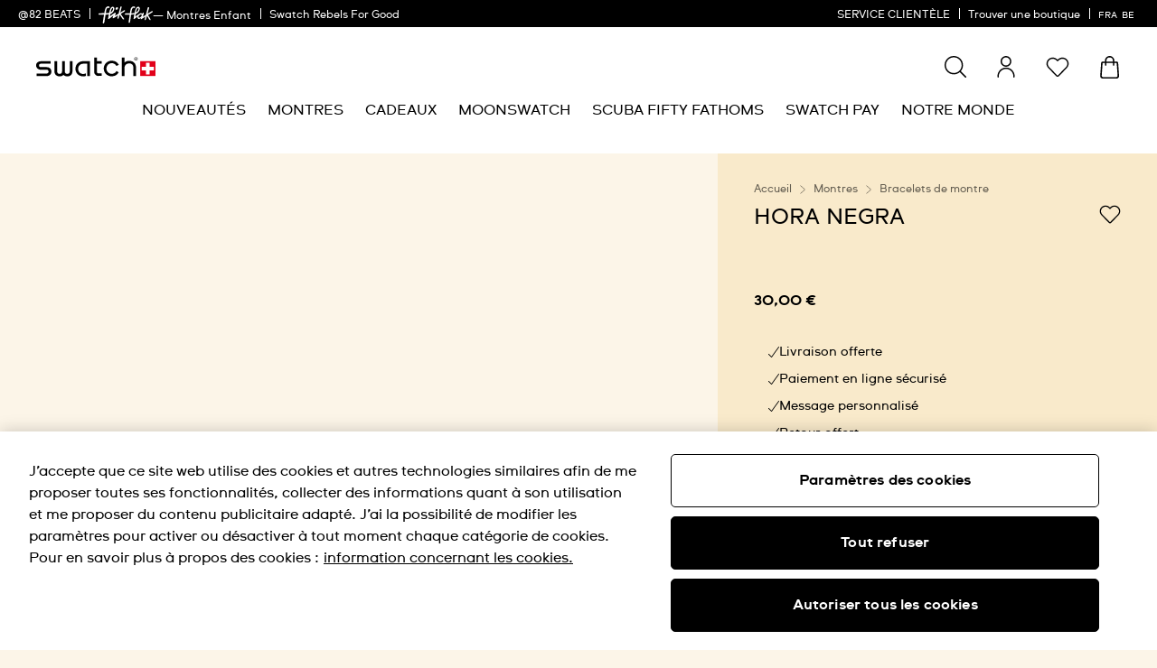

--- FILE ---
content_type: application/javascript
request_url: https://www.swatch.com/kuKFEzygKiZvKatEYQ/YrYYStm4pXczzwOr/JGYDCm02CA/UnsY/JFZUQDEB
body_size: 163603
content:
(function(){if(typeof Array.prototype.entries!=='function'){Object.defineProperty(Array.prototype,'entries',{value:function(){var index=0;const array=this;return {next:function(){if(index<array.length){return {value:[index,array[index++]],done:false};}else{return {done:true};}},[Symbol.iterator]:function(){return this;}};},writable:true,configurable:true});}}());(function(){F7();tFc();ROc();var Hg=function(YM){var Tn=1;var dM=[];var SB=TF["Math"]["sqrt"](YM);while(Tn<=SB&&dM["length"]<6){if(YM%Tn===0){if(YM/Tn===Tn){dM["push"](Tn);}else{dM["push"](Tn,YM/Tn);}}Tn=Tn+1;}return dM;};var HW=function(){return sn.apply(this,[Os,arguments]);};var Cm=function(hh,FW){return hh[cB[Jh]](FW);};var dB=function(JV){var FJ=JV[0]-JV[1];var Ib=JV[2]-JV[3];var bV=JV[4]-JV[5];var cb=TF["Math"]["sqrt"](FJ*FJ+Ib*Ib+bV*bV);return TF["Math"]["floor"](cb);};var jI=function(UX){if(UX===undefined||UX==null){return 0;}var Lm=UX["toLowerCase"]()["replace"](/[^0-9]+/gi,'');return Lm["length"];};var I6=function(Ax){return !Ax;};var N6=function(){if(TF["Date"]["now"]&&typeof TF["Date"]["now"]()==='number'){return TF["Math"]["round"](TF["Date"]["now"]()/1000);}else{return TF["Math"]["round"](+new (TF["Date"])()/1000);}};var MJ=function(gE,AM){return gE>AM;};var xZ=function(Hm){return void Hm;};var dg=function(){YX=[];};var Am=function kx(wX,qg){var Xb=kx;var LZ=gX(new Number(gH),zB);var pE=LZ;LZ.set(wX);while(pE+wX!=J7){switch(pE+wX){case k2:{var Wg;return UZ.pop(),Wg=GB,Wg;}break;case rl:{var PZ=Wb(TF[rg()[dn(Ng)].call(null,fV,vg)][tV()[HX(Bn)].call(null,l3,UW)][Xm()[b6(x3)](Bg,kh,pn,kX)][zJ(typeof Xm()[b6(BW)],gx([],[][[]]))?Xm()[b6(sM)](DV,IQ,cm,I6(I6({}))):Xm()[b6(DV)].apply(null,[fV,Dh,AX,QB])](cW(typeof dx()[XE(cE)],gx('',[][[]]))?dx()[XE(I3)](XQ,nx,Ag):dx()[XE(PW)].apply(null,[YQ,jm,tg])),null)?dx()[XE(GV)].apply(null,[wH,I6(hM),VZ]):rg()[dn(GV)](FE,WX);var Uh=Wb(TF[rg()[dn(Ng)].apply(null,[fV,vg])][tV()[HX(Bn)](l3,UW)][Xm()[b6(x3)](YQ,kh,pn,NE)][Xm()[b6(sM)].apply(null,[nE,IQ,cm,Rg])](dx()[XE(MB)].apply(null,[QM,ZE,kn])),null)?dx()[XE(GV)](wH,z6,VZ):zJ(typeof rg()[dn(qW)],gx('',[][[]]))?rg()[dn(GV)].call(null,FE,WX):rg()[dn(Vm)](k3,hg);var J6=[PB,hm,xb,LX,Lh,PZ,Uh];var q3=J6[tV()[HX(Px)](lJ,xm)](BJ()[Fx(cQ)].call(null,CX,WM,IW,Bn,TX,GV));wX-=x7;}break;case TY:{var TI;return UZ.pop(),TI=q3,TI;}break;case Bp:{wX-=tv;UZ.push(Nb);var PB=TF[zJ(typeof rg()[dn(IW)],gx([],[][[]]))?rg()[dn(Ng)](fV,vg):rg()[dn(Vm)](wh,RE)][tV()[HX(TW)](ZW,qn)]||TF[tV()[HX(Bn)].apply(null,[l3,UW])][tV()[HX(TW)](ZW,qn)]?dx()[XE(GV)].apply(null,[wH,QB,VZ]):zJ(typeof rg()[dn(Bg)],gx([],[][[]]))?rg()[dn(GV)](FE,WX):rg()[dn(Vm)](TQ,Tg);var hm=Wb(TF[rg()[dn(Ng)].apply(null,[fV,vg])][tV()[HX(Bn)](l3,UW)][Xm()[b6(x3)](Eb,kh,pn,Lb)][Xm()[b6(sM)].call(null,wH,IQ,cm,Bb)](Xm()[b6(cm)](AV,PW,Ln,cn)),null)?dx()[XE(GV)](wH,I6(GV),VZ):rg()[dn(GV)](FE,WX);var xb=Wb(typeof TF[Xm()[b6(lV)].apply(null,[I6([]),dW,vm,I6({})])][Xm()[b6(cm)](WM,PW,Ln,I6([]))],rg()[dn(JJ)].call(null,Kh,fJ))&&TF[Xm()[b6(lV)].apply(null,[q6,dW,vm,kX])][zJ(typeof Xm()[b6(UM)],'undefined')?Xm()[b6(cm)](I6(GV),PW,Ln,lW):Xm()[b6(DV)](jm,Og,gV,Bb)]?dx()[XE(GV)].call(null,wH,X6,VZ):rg()[dn(GV)](FE,WX);var LX=Wb(typeof TF[zJ(typeof rg()[dn(QB)],gx([],[][[]]))?rg()[dn(Ng)](fV,vg):rg()[dn(Vm)].apply(null,[Db,Dm])][Xm()[b6(cm)].call(null,I6(I6(hM)),PW,Ln,gV)],rg()[dn(JJ)].call(null,Kh,fJ))?dx()[XE(GV)](wH,HI,VZ):rg()[dn(GV)].apply(null,[FE,WX]);var Lh=zJ(typeof TF[cW(typeof rg()[dn(HQ)],gx('',[][[]]))?rg()[dn(Vm)](lh,DV):rg()[dn(Ng)].apply(null,[fV,vg])][tV()[HX(jM)](QX,Dm)],rg()[dn(JJ)](Kh,fJ))||zJ(typeof TF[tV()[HX(Bn)](l3,UW)][tV()[HX(jM)](QX,Dm)],rg()[dn(JJ)](Kh,fJ))?cW(typeof dx()[XE(Kh)],gx('',[][[]]))?dx()[XE(I3)](ZB,Z6,bg):dx()[XE(GV)](wH,cm,VZ):rg()[dn(GV)].call(null,FE,WX);}break;case Q2:{wX+=wO;if(zJ(Y6,undefined)&&zJ(Y6,null)&&MJ(Y6[tV()[HX(hM)](MM,Pn)],hM)){try{var B6=UZ.length;var nn=I6({});var kJ=TF[dx()[XE(Rg)](zZ,AI,AQ)](Y6)[rg()[dn(Ih)](N3,dI)](EQ()[II(QB)](GV,Eb,Px,X6,Kg,cI));if(MJ(kJ[tV()[HX(hM)].call(null,MM,Pn)],JW)){GB=TF[cW(typeof tV()[HX(hM)],'undefined')?tV()[HX(jm)].call(null,fX,kE):tV()[HX(JW)](N3,JI)](kJ[Fb[MZ]],Vm);}}catch(nX){UZ.splice(Kb(B6,GV),Infinity,T6);}}}break;case Z2:{wX-=l2;return String(...qg);}break;case NR:{var Y6=qg[YL];wX-=Hq;var GB;UZ.push(T6);}break;case rF:{var LE=qg[YL];wX-=A2;UZ.push(qZ);var wM=LE[zJ(typeof db()[GQ(jm)],'undefined')?db()[GQ(Ng)](JB,Vm,JW,x3):db()[GQ(Jh)](nQ,O6,AV,BX)]||{};wM[rg()[dn(HM)](OM,Yh)]=rg()[dn(RB)](qW,k6),delete wM[IB()[KX(7)].call(null,I6(1),107,88,217,3)],LE[db()[GQ(Ng)](JB,Vm,R3,x3)]=wM;UZ.pop();}break;case lv:{return parseInt(...qg);}break;case pF:{UZ.push(QZ);wX-=qH;var xx;return xx=[TF[Xm()[b6(lV)](kX,JM,vm,cm)][Xm()[b6(X3)](Bb,QV,IX,qb)]?TF[zJ(typeof Xm()[b6(NN)],gx('',[][[]]))?Xm()[b6(lV)](qb,JM,vm,rA):Xm()[b6(DV)].apply(null,[I6(I6({})),KT,KG,lh])][Xm()[b6(X3)](I6({}),QV,IX,Ng)]:dx()[XE(ZV)](lZ,TX,lU),TF[Xm()[b6(lV)].call(null,Gw,JM,vm,qb)][rg()[dn(bC)](mC,sK)]?TF[cW(typeof Xm()[b6(t5)],gx('',[][[]]))?Xm()[b6(DV)](cn,tC,SS,lk):Xm()[b6(lV)](qC,JM,vm,MZ)][rg()[dn(bC)](mC,sK)]:dx()[XE(ZV)](lZ,HM,lU),TF[cW(typeof Xm()[b6(hK)],'undefined')?Xm()[b6(DV)].call(null,UP,zK,lf,I6(I6([]))):Xm()[b6(lV)](fA,JM,vm,zZ)][rg()[dn(Yt)].apply(null,[wk,E3])]?TF[Xm()[b6(lV)](Bn,JM,vm,nx)][rg()[dn(Yt)](wk,E3)]:dx()[XE(ZV)](lZ,I6(hM),lU),Wb(typeof TF[Xm()[b6(lV)](I6(I6(GV)),JM,vm,l3)][Xm()[b6(Z6)](qC,XQ,kS,lk)],rg()[dn(JJ)](Kh,VE))?TF[Xm()[b6(lV)].apply(null,[I6([]),JM,vm,lh])][Xm()[b6(Z6)].apply(null,[I6(I6(GV)),XQ,kS,A1])][tV()[HX(hM)].call(null,MM,mV)]:DG(GV)],UZ.pop(),xx;}break;}}};var Kf=function(){return w5.apply(this,[qd,arguments]);};var GG=function(CT){if(TF["document"]["cookie"]){try{var J5=""["concat"](CT,"=");var tN=TF["document"]["cookie"]["split"]('; ');for(var GT=0;GT<tN["length"];GT++){var D8=tN[GT];if(D8["indexOf"](J5)===0){var RS=D8["substring"](J5["length"],D8["length"]);if(RS["indexOf"]('~')!==-1||TF["decodeURIComponent"](RS)["indexOf"]('~')!==-1){return RS;}}}}catch(sr){return false;}}return false;};var Wb=function(BP,nA){return BP!=nA;};var GD=function(IC){var vC=['text','search','url','email','tel','number'];IC=IC["toLowerCase"]();if(vC["indexOf"](IC)!==-1)return 0;else if(IC==='password')return 1;else return 2;};var nP=function(){Hr=[">&\'I=$_\t^F","YST","LjY<ezurunMYH$D 9)","%3N","BQ-E",";7Y%8EIfU&","20","m:8LIu\x3f\bT6q0\x00<5\x07<9","Q\\q_:","18E\r",":>\r-<&E86_C\\s1T,>\f\x00, ","KBE","UU<","]\"o","\n\b\\\rNVB7\fE,> K%\'N\f","Z0%","AWT7d;\'\t,!","Cg","N01J\x40F","P+3\f::","!O!EI\x40F\x3f","C1\x3f\'\'O","\n& o44C","f"," $NmUU0","H/5[1","a,6,<^&","\nA,\"%\'&","$=P\x3fDI|E3E,\x3f;I0","[CQU-\ta+%&!^\x072X","\x3f\"*",":&S92","\b\ti;^0%JC\x40:E-q=rZ\'8]HW\x3fZ\x07","\x3f2\t%7X4#B\x07B",">\t=7X!NX","4","=3^<8E:MFU",";0/","==_6\x3fNH","W;3\v=O8\'DM\x40I\rO,0\x07\t","6\x407"," O$\"BIV","1^\'.","\fwq","GWI","*=G%6Y\rmYY:","6O\f","m\x40Wb;D;#","E[WR5Ts0&4C9;","<$j^SI","$=_&2F\x07ZW","rO0k","KWDA:=:X: X\r^vQ*","*>!7Y","V",",P20\t","D14","18HAW^*","S64","6\r7\\<4N,MFQ","(>",".0\x07\t/=I $","ZA","|","6\vm859\x07","YC\x40;T,0 <Mu8IYAS\x3fI1\x3f\x40\x07,+Y{","&\"XI\\T;y74\f\b","ZAi1","<\b","F)5","7\t !B","4C92","J\fH\x40U-\t","a.!\f\t3S2_\\tU\x3fU,4","(\"X\'bj^Y9T","R;0&K!2","\tCXB\nU|q","]< ","h]S+E0%","O7\x3f","&T","O]^=T","EU<I*4/7O\'DBWS*O0","\x3f","E\x3f","FB\'\x3fN*#\t\t:","\x07g","_FC","%8","36X<!NsWF\x3fU\x3f%","9\'Y=","Y=6Y\rHsB,Y$\n, ","6H\vI^U,M;%","5\x00=3~<:NXS].","o^W;3 $O\'XBQu&C+%","I49]\t_","5 1O:%B\rBFQ*O0","]1\x00h75\t\'","t7\\ZQ0O30","*S*","D:9N","CnJ","\"QYz","s;#*7}:%\x40\r^","[;\fL","[[X","\r> K%","EB\x3f\n","6\f*^09XC\\","-4\b","O^Y;T",": Lg","\n$5O!\b_\t^UU*\t","!7I>_\x07^SW;+U1%\x3f 5D4;"," D","NF_\x3f","!JYW","QQ.U,4","x\rX","6]KSD1\b","9_\r^","!DOWe\f3","_X","/","\bJ\nOY","$=_&2","&d","l<;N","%K!>E-TBB;\tS7>); E\'","H,>\r\t","0A(0\x40-9\"F0#\v8\x40GWsN","H*%V",":3M0","3O<8^iC","\x3f# &O6#^I","0\t;G0DASD","&2_!XW]","VY-\nL\x3f(","S\x40.Y$","r\nj$yw","%.7^","0\t","0A(0\x40<%\'Mx>EHV1\b\x00!<\x00rh\'8\\I\x40C","\x3f\nE2=\t\b&","&Xn=","[\r^_Y-\tI1\x3f","L74;N!\x3f","0;","=>,1^<8E","\x00B\fIDY0\x00>,<^uN\v^K\x40*O0q--\'F0","94\x3f==X40N=\\VQ*S","L%4","WJ+\bU09$m\nl~g","JBf\x3fc\x3f=%3^03","h98I","O","67F0:N^Kx;D;#&;_!8[\x07_F","4\tR8`","4\f\t$7D!O<UBU"," O2>D","-O,47\t+C12MQ[7G)\t9&C:9","%-4\f\t\';_8\b^[\x40Q.\nE:","[R,","\x3f3F 2d","1T;#7-&B","<K9","DU0O,","R\x3f\x3f","\v,&e\"9{CBU,Y4;;Z!8Y","C,4\t\'&C4;X","%)4\b;;\\0%mBQW;",".",",M1\'","\r%1_96_\rjb",":cb","G\rBUD6","E86B~WA+S*","IFQY","!#/","7\tt7<<&4_ZW","sH\fOmQ-J8=<&E%1COh|3F2","\\^E9N-.&B",";g&#\n\x07y","\"QXq","$F","\\\rZ","]1I24",",",":7Nc\rMBc7\x00E","\r=;D/[IAC7N\f4%&","&^\r^K","\x3f=\',+","3T=9-\t-;K","MUU\x07",".O+2\b)\x3f7D!","\tR=5","/4F",":","$O#","\'\x00<7Y","0No]^*X*","EU<I*\t\b-7D","Y0$XC\\c*R\x3f6",")B9=R","\x00","\tOY","\x3fJ","s8MFX\fS+=","ZWB","D`[^;","D9=C;#NQ_\x3f\bS;x","H/","\"\n ","4\'[\rBVs6L:","X\rBVr;C1\x3f","\x40U/E-%-\t-;K2R;UAD;a=2:",",N:>\r"];};var HA=function(zr,gr){return zr|gr;};var DN=function(zS,JC){return zS>=JC;};var gx=function(p1,ED){return p1+ED;};var Hf=function(sG){return TF["unescape"](TF["encodeURIComponent"](sG));};var d1=function(){return w5.apply(this,[KY,arguments]);};var bT=function(){return sn.apply(this,[qO,arguments]);};var Xt=function(){return ["\x6c\x65\x6e\x67\x74\x68","\x41\x72\x72\x61\x79","\x63\x6f\x6e\x73\x74\x72\x75\x63\x74\x6f\x72","\x6e\x75\x6d\x62\x65\x72"];};var FS=function(){dG=["\x6c\x65\x6e\x67\x74\x68","\x41\x72\x72\x61\x79","\x63\x6f\x6e\x73\x74\x72\x75\x63\x74\x6f\x72","\x6e\x75\x6d\x62\x65\x72"];};var Iw=function(L5){var BA='';for(var TS=0;TS<L5["length"];TS++){BA+=L5[TS]["toString"](16)["length"]===2?L5[TS]["toString"](16):"0"["concat"](L5[TS]["toString"](16));}return BA;};var Z8=function(){return ["T\vP2%\x009\v","P07$3","/\x00>MG8W\r#X*7E\f\raKZ","&/",".$\r3","\n\x3f=17","Q>6T","L0\'","\x3f","5J;7\v)","\x40#$E8\\-&57\f;\fKY2^\fW","\nK81z","5f)&#\x005GB6]\fB%","!X2-9X5)PG>^0V","1\r9<<V\\",",\nF\x3f*C,X*\"c^","\vU2&%4\r=\f\f\f!","*,5\f7-E","$[*5I\f2>KQ%E\'","\r&3\f\x3f\x07/\f>IQ%rM%,_","<\bS; 5","B>kR6XF5Yee-73\r\v;B\f\fl\x40QwT\x40>\x07 US\tV07 \r\v/B\v-PU4EQ\"C*D\x07P:&a\v|lnU#Xq$_","W","D2CL#$_","kZ!PJ5 -P\vZ*&3!.\r\n","$$19)VF.yB57wp0/(\n\x00","D\\8*/","/\n8","\x3fKH","W:&9 ","6y];-","$B\x07#W:&9+","\b\f/>\"A\x40>^P","LQ ","FA:\\\x00","Y4"," ","6%$*\t\x00}Cp4Pp1#J-\'%$!tcuR\x00TTp)YX\tv*V8Z9\" Wmk\tyc%uS\x40 \\6%&49hv\r/V5%qs+x r&=:*\rhmp8ei\"c\b\v26&\v#)\"Duw$i!x%$Z9\"SVe]\f{6 p\"+{\x00$#9\"\rcr1p8`37\t2-Z\x00\'2,[\rc~gS)r2}\x3f+}-\x00\n7/9\"Fsnek\'\\x%$(!|cup8bR}p2 W=%%\x3f+#9\"Wfb\r5J+{%\x00%&\r44S\rr}p;v,2p0;os\x00)9\"w\x07\x078g\"\"_X_\"\n\"PMl0tNb)RA3\x00\x00%$\t1,;cw)o\'6p2Il%\x00%.P\v/Iz!k>u\x072^\x00\x074-\"sb`8I\"\"Z59\x00\v+!-POu:R8b\'7H+\v&032\vu`8b.\t2+s35$9\"C4\x00JT\"+s)Sx{\x00%/.52\rDur{Sy+x5]$%\"\raauIbp$^\v6\f399;cuh\b\x40\r2p2]\rz\x00&\":#9 I^gp<yi\"{O\n#\vuvb $_Zxy%$5cf9F8b\x3f\x07/\b2+\v(,;:\"\rcp3{p+x8*&OP8P/O wI\x07$\vg4\"</&/ 5~FvU\b[\x00+x5v\b]$U9\"VWB8l&\"d\x408\x40\x3ft\n\t;\'9\"/QS6B\nbr%[sf\x002>%\tt\x00]f\"B2(W:3#\t7*K\r`sE t%i+{m\rq==R.+GuB8l&\"d\x408\x40\x3ft\n\t;\'9\"QuZ+p(2+c\n\'\t.>4\rsuw\x40\t,2p00W,s\x00 #9z[C8b\b{*(xv%$\r+3c{ p:B\t\tp7x.%\t;\'9\"Qu\\\th\"\x07\t2+}$\tM**cuRJa\"c+s\x07\x00% k#9)ARp\vrTp9Y`q\x00Z9\"my\x07`8l&\"e\x3f\vW\x07\vJQe\nb\bqF)\x00\t\x00%!1\x00\r\rcuz3Tf\"{$\tm-\x00Q+:\'\x00cp$p8M5\t#p2/Z;#h#\rcu]b\"[+xS$(\t\x07&Qu\\\t7\"v-o+r6\n=T\rc~|84\" Z\'+x\x00#2#9\"\bD~ 8b4&e\x00+x5w6<.9\'\x3fcu9UE\"\x00R;<C\x3fu%\t;#9\"NZp8g;\x006p\nti\x00.*#O\tUup8m\x07 B2+Rj4\v/2#9\"4p8b=4+t)Rx\t2=J\r#*\r;cu<I0!W2+z\x3f)\'T$8\x40\"\rhq(b\r2p2\x07]z\x00&\":#9 jVgp<yi\"{8\t_\n#*;uvb Z\\Zxy%$$/cf9F8b=!s\b2(~8\x00\'2MH\"\tx\fp3yp+x\f6%&>%(S\rjCpKq!\x076B2%N\n#\\6/R \x40Z\t8b`\t&\\%]\x07\"\n\"4yl0r.b\x00\"\x07~+z\n+T$>;\rxR\nga!&i<x\"+U&\v\"g\x3fU>Ki\"{\"9oj8$k#91{l^b\'Ja9\x00%4 7\rafaIb~+zs#T$:;PxX\"*2k1%\x00%\"\x3f>e\r#i`\"p2Zt-$6/%|C| p;t\v\'Ja9\x00%4 >\x3fcu;YK\'\trx4\x00!1\v$HUuy7[2\rT2 `\x00,)\v\"5Uxp=P!\x00\x00~6{\x00%++\x00K\x07)c~s8b;\nF2)X4 \".;\x3fc{ p0\x40%<RA<s<-3$\r#;,;cw6[.6s\x00J*6l&\v\"\rIf=\b8a\x3f\"p5%m-\x00\t\no8\"\r`c3v6T tRx/>=$$Vn\x00I\x40a)pg4,W\n.\x07\x3f\nV:Roup8e[6|K\rx)\\\n9 L|gp>\x40\"gJ%N\x00#+2#9\"\nM_8b.y+}52#()wf\b6wa1i\"o4\x00%$4;Xx5H\"r>:h6%$\x00LT\rc~UP\"(U4,\v=\x00%=0\rc_/xb+\\5c\b73h I1cup\x3fQ\"\'~+z\r(nT$9\"!C.F8\"e\"s.!,239!UuPHM\"B2(Us\"\t\t)8M:cu8bR\x00+v)1V4yLX0t8b\x00~+z\f/T$9\"\'tn.F8\"\\> `\x00!R#2\f`W`p8i>0`2%N\x00 !#<\rcY3ID\"e\x00+x2w]$.:\t\x3fcu;sOE\"S4<Lp\v=;$3cuph\x3f+2p2>xi\x00.49\nT\rc~Tr R2+x8\'d#9)%wBp\x00T\bTp9l3x%$#;&!Af9F8b<6\b2(~8\x00\'16H\"\tx\fp3Y4p!N,66e#:$*cuR=ga\"\x00kK+x44-\"w|88b\n]G(v)W&R9\'\x3fcu9Ul&\"UA$\x3f\vW\x07\vJQe\nbb7\r%\x00%.P\v/Iz!k>u\x072^\x00 #Wu8b\'|\x00+\x40)1\r%!/#;+JW9pVu]/x)2%$7VKU6QuZ\t[r\'\x00]2 $\f6Uucu`p8i.B2+Rjpq #\x3f[C}:P\"\"\nF2#Z8\x07W\n(\ruup:Z&3~+z\n)%\b.9\"!pgnp8\"h\x00J*5&\v\"\rI\x00dwP\"(E\x00N-\"AsH\x07)\'_ =x:39\t\x3fcu9p\"rp2 \n\x07p6%\'1!F6wMar.xi\x00.\t\b\v\"\rLza:I\"B2(|o+%#\rd#9-${ZT8i\b!p6%v)506R9\'\x3fcu9Ul&\"`&\x00u2/+#O\"\rJCi3Y\v6)D `\x00()&\v\"g\x3fU>Ki\"3W&\x00.<#9%)c`$p8N)\tK\x00+x3;+]$(7\ram;xb<\x00p2\vm8\x00%*+#;4\t\ru\nb\r\x07k<x\'s\b%AP*cuh9t1\fx\v\"W741Acs\x3f\"\"\nF2-lm82i\f\tcuB8b<R2H+0(\b!Gc`8a6p2U\rz\x00 )*\"\rIb=\b8bf\"{)\x3fW)\t0\x00\x07|Crcs6T f=\x07i\x00%$7I&u{\x40~2~+z:q\\$8\v9Z3vF76p2o4:6%R#29LCsm>:{1j- #\r[C%}8g\"\"y1Z0\r-72iR\tcu0Nb)/R\\;x4\x00\'n/O\"\rh^4\x00Mar$/\f6%&\v\'WS\rc_`p8i:<h00N/k#9)\x3f{N$p8O93K\x00+x26]$(\"\rcwxNb9vP$_R<p%\\$\r:xD\r\x3f3P\fH6x\x00+;+\x00*cugHMa\"\rF2+n\vt\x00%/(2\ramtAD\"hx\v\x005#9\"\vzx0pNb)R2\x07|\x00!$#::Uu]\x3f[h\"d","W=,%"," .\n5\r-\x40X2",";::%TQ%nU00P\x07","61tT;-5\'%,)","#Xi\x3f7)","9&5,\x00=\f)C\x40XF\"$\\","\n6eJ*&%","07p>P3&3","(","1\r8N","*VQ%}\x40","\x00>%45)LP8C","%7\\\x00","5DA8\\0\'$\x00.","AW*&30,\x07",":*2(&4AQ\'EL\x3f","\x40:,6\n","|R","","1\r\r)F[ _","EQ#~M*AM\'\x07$.\v\b#P","$V**\'\r=\f\"","%\x00","\n\f(WW#"," XG>","%%ZQ3","3.","VW\n\"Y6M,,13=\r\x3f","\x07 _]","13","j6\"3\n5`A1WQ","_[%","RF0\f_\x07K(\"-","<\x3fF`%PF","P-39","\b\x00*","\x00*\\\\*&","6&(\r(","\r\x00 KW<","W\x3f5((\r\n3)PY>B\nJ>\r6","<NQ#T","!=\b#*&\r","\f<G","","U\x3f7\'\v14\x3fK[9","E#(T\x00","\x409&Z:K\r*&\n0","M<6B\r\\","","j7/70\v\v8d;D\r","T\vU8\x00 fR;15\f-V]8_","\f#\x3f&`xc","e[%&+R\\,","E$\r&EW~k&|KG\x00#L\x402_\rt8\r!^BevhME\x00P\x3f\"OdLPq\x3f_P(&a\x07\n8\x07$>~Zwl%^","3-:\r\n","92p2+\fl pW#)\vu\t8b7\bG\"+k04\x00%0kR9&u{-w2H\v\bu2\"+&4\"\x3fQu.FVo.6p\n}y$%0/\roGHg \bB2A\x00)\'\x00`y$p\x00Tf/|\x00$\x40)\x07\r!(/#>nuB,Z&\'\tsKx\'4/($4;fxB\nb(\'}2\'J:6\'Z\v\"5Upp4P2u\x3f(t-8-#5[C}:\"\"<F+&x0.<[\x3fcM W5bH.u 2%+24\"Qw.F=o\x006p\nK\f0%</oGHY\"\bB\'NP\x00cy$`\x00T\t\x00+\x40)\r%(/7\bnvoB8Z)3\tp>{\'4(#\x3f9;Px|\nr(}0RJ:6K)/\v*5Upu4P2u\x3f+t-\f8!\'\r[L}8n\"&<F7&x-0\x00>.9.\x3ffM u5g2Hu2#+!\f%tQu.Fo.6a\n}\"$%,/\roGHg!}B2N(\x00)\'\x00g\f$p\x00[\t/|\x00)\x40)\x07\r%/#nuB<Z&\'\tr>x\'4#($+;fx|\nb(r}2\'J\t:6 )/\v\"5Udp4P2r\x07,-8#5[C}:\"\"<I\x3f&x0.>\x3fcM W5b\bH.u02%$64\"Qb.F=o.6p\n\f7%</QGHg\"\bB\"N;\x00cy$e\x00T/B\x00+\x40)p\r%(/ VroB8Q\x006rp2,vg\' Q\vPxa0ah.\by\n}\'\x00\'N%\v\"tEeo(O 2u\n)\t&\t\t#3S\nmCr,+Sv+x\r\t\n Z9\"Qg\x07`8q\x3fp\x3f\x40g##:1*suF8`\t}2.J-*(:#9+-u<k!K9)2^\x000#u_8b .{]x\t67(;:hn p8b!L\tp$\v6\t,\"\rcu^8\"~<x!\f\x006\v\"\rIa.\b8`%\"B2+ls\x00)9\"ub98g\"\"Z&_\"\n\"PMl0tNb)f$3\x00\x00%$&1\"Uu_\x3fdh\"2+s+$9Eq`p8i)13`20N\x00N\x3f-\"s_8b]G(v)61/#9 xl0yIb+p2+} 2%*+#;\x00\x40F8b\"\t0>J-\b\x3f2\r\rcuFP\"d9)`\t$#M{cu~\x00TTp%(Z0\t)=+#:Q Xe{\x00z\t p93{]$\r#9\"xMp3w.6p<x.:[\rcP\'RIe(\x00(wF2^\x005$7\x00.\rcur(i&Tp9)k9(\v\f$7(!|cu0p8b5}p2 \t\t%%#_E","\x40>\r1Tn7-%\v"," %\x07:=2<MU$_BfU5W0u3 \'\b:\f%QQ","G&YT; 2+\x00>KD#xE>","1=\n\x3f",";\r8GP","EQ#H8\x07","=\f&P\x07V0","$ _X*,3","\"MC","\f*\x07","\x00(6)X[9T6E7 E","53]","`\x40U#\v","|8\r3^","","P\"}_\x3fh.\"K~L.\x40cbI#pK\x3fy\'7m.<","","&^M,6\"\n.","u]9UT\"C\bTX~-9X3 WSzX+PZ~(\n|.>CF.","W.0","AT.7","8.;","\\e[AZu","M16\"\f\b3","\x00Z\tl","T/"," )","\n \nr","EC","\x07X#W",";.","W3,4\x00)","1\x07\v-EQ","R6v","mT",")O","\"","M:<AJ-","B","B\x3f0P","Oi","|\x077XK6/=\b(","dA9R\rJ>\r","]","!P\x07\v",">MYYQ\f!T","9\n","\x00X,7","\r\\*3\v3)mR","R","$C",")+(\x07\r","\'P\vP4","154v[\"Rs>\n+E\x00","\\(/","\rNU%\\\n","&Y\tR*.\t\x00(\x00KS9P","S\fA3 B","87P","B\rQ41pK;02","xeg\x002FU#PD","P+XU\x3f7(\v\v\n\v\x3fgZ6SF5"," _\x00K\"5","\r]`","\n\tT\v","C\x07V(&\b\x001","\f3>KWa0M7,V","rW17a\x07\n28A9UE8\r USK~-4\b\t|C#\x40^2R\r","V.","D","k","\'$\f\x3f\x075!MF.","\"8#rF>\\W8 J*c3)C-D%XJ%\n3TSX26$J","9/V]!T-Z!","&)OQ#C\x00","|RiBFo","L,","V","F2BO\'!~P1-2","&^\\=7\t8\x3fq]0_O\"","\r*KF:tB8U\\-0","\'\vnYX#07i[_dIU0~F$\\]w|\x00=\\","\",R","H1X","KR%PF\v7^L3","B= U U;-(\b","5C","V\\2_","","\t=\x00\x3f","\f!CX","$","UX7/","Zd","\x00I\b\rs(;}]*Z<\nb.c_T!",",4VF","","<2TK75$:/\n\n<Vk1_"," -\r7","\'T\vN86XJ","/P]\'E"];};var gN=function PA(UA,SK){'use strict';var xk=PA;switch(UA){case Vv:{UZ.push(rA);this[tV()[HX(HM)].apply(null,[GU,KD])]=I6(hM);var U1=this[cW(typeof tV()[HX(Tk)],gx('',[][[]]))?tV()[HX(jm)](Z1,xm):tV()[HX(gV)].call(null,nx,nw)][Fb[BN]][cW(typeof db()[GQ(GU)],gx(rg()[dn(JW)](LA,tt),[][[]]))?db()[GQ(Jh)].call(null,l8,Zf,HD,Tg):db()[GQ(Ng)].call(null,RG,Vm,wk,x3)];if(cW(Xm()[b6(Nb)](fV,pP,x1,qC),U1[cW(typeof rg()[dn(wk)],'undefined')?rg()[dn(Vm)](fU,Bk):rg()[dn(HM)].call(null,OM,WS)]))throw U1[IB()[KX(I3)](ZE,sM,cm,Dw,Jh)];var pK;return pK=this[zJ(typeof tV()[HX(lD)],gx([],[][[]]))?tV()[HX(cw)](qC,WT):tV()[HX(jm)](CA,Ef)],UZ.pop(),pK;}break;case Jv:{var hG=SK[YL];var Zk;UZ.push(Gf);return Zk=hG&&Rf(BJ()[Fx(GV)](vk,zZ,jU,lJ,YQ,Ng),typeof TF[Xm()[b6(Lb)].apply(null,[Lb,KC,nE,gV])])&&cW(hG[rg()[dn(hM)](wD,Cg)],TF[Xm()[b6(Lb)].apply(null,[lh,KC,nE,JW])])&&zJ(hG,TF[Xm()[b6(Lb)](UP,KC,nE,q6)][Xm()[b6(Jh)](cQ,P6,XK,BN)])?zJ(typeof dx()[XE(hT)],gx([],[][[]]))?dx()[XE(fP)].apply(null,[Dh,bS,BZ]):dx()[XE(I3)](lK,z6,Ck):typeof hG,UZ.pop(),Zk;}break;case zl:{var AD=SK[YL];return typeof AD;}break;case Wp:{var fG=SK[YL];var bN=SK[KY];var Wf=SK[HH];UZ.push(Nb);fG[bN]=Wf[tV()[HX(Ng)].call(null,fw,pf)];UZ.pop();}break;case BL:{var G5=SK[YL];var cU=SK[KY];var qP=SK[HH];return G5[cU]=qP;}break;case TY:{var lS=SK[YL];var VP=SK[KY];var B8=SK[HH];UZ.push(HI);try{var SG=UZ.length;var KS=I6(KY);var X5;return X5=ND(SF,[rg()[dn(HM)].apply(null,[OM,T6]),rg()[dn(RB)](qW,HN),cW(typeof IB()[KX(nr)],gx(rg()[dn(JW)](LA,Ot),[][[]]))?IB()[KX(JJ)].apply(null,[cn,Bf,nx,Kh,Z6]):IB()[KX(I3)](vm,sM,Bn,MN,Jh),lS.call(VP,B8)]),UZ.pop(),X5;}catch(W5){UZ.splice(Kb(SG,GV),Infinity,HI);var AK;return AK=ND(SF,[rg()[dn(HM)].apply(null,[OM,T6]),Xm()[b6(Nb)](QP,NI,x1,lV),IB()[KX(I3)].apply(null,[lW,sM,AI,MN,Jh]),W5]),UZ.pop(),AK;}UZ.pop();}break;case YL:{return this;}break;case md:{var ZP=SK[YL];var Cw;UZ.push(wf);return Cw=ND(SF,[Xm()[b6(lW)].call(null,BW,BD,bw,wH),ZP]),UZ.pop(),Cw;}break;case Uz:{return this;}break;case nO:{return this;}break;case GO:{UZ.push(YN);var gU;return gU=zJ(typeof db()[GQ(jm)],gx(rg()[dn(JW)].apply(null,[LA,Q0]),[][[]]))?db()[GQ(jm)](zk,cQ,A1,ET):db()[GQ(Jh)](qf,RA,A1,AT),UZ.pop(),gU;}break;case Tc:{var OG=SK[YL];UZ.push(rN);var RD=TF[rg()[dn(Px)](nr,zf)](OG);var bD=[];for(var V8 in RD)bD[tV()[HX(Jh)](Bg,Fr)](V8);bD[Xm()[b6(wk)](lh,mw,MM,hT)]();var ck;return ck=function Br(){UZ.push(Ww);for(;bD[tV()[HX(hM)](MM,gK)];){var qT=bD[zJ(typeof rg()[dn(Nb)],gx('',[][[]]))?rg()[dn(lW)](t5,xX):rg()[dn(Vm)].call(null,LT,bt)]();if(Tf(qT,RD)){var PC;return Br[cW(typeof tV()[HX(qn)],gx([],[][[]]))?tV()[HX(jm)].apply(null,[UD,tA]):tV()[HX(Ng)].call(null,fw,Tg)]=qT,Br[tV()[HX(HM)](GU,vb)]=I6(Fb[GV]),UZ.pop(),PC=Br,PC;}}Br[zJ(typeof tV()[HX(Nb)],gx('',[][[]]))?tV()[HX(HM)](GU,vb):tV()[HX(jm)].call(null,Kh,YA)]=I6(hM);var IG;return UZ.pop(),IG=Br,IG;},UZ.pop(),ck;}break;case Wv:{UZ.push(YD);this[tV()[HX(HM)].call(null,GU,ST)]=I6(hM);var Zw=this[cW(typeof tV()[HX(Bg)],gx('',[][[]]))?tV()[HX(jm)](zC,vG):tV()[HX(gV)](nx,t3)][Fb[BN]][zJ(typeof db()[GQ(kX)],gx([],[][[]]))?db()[GQ(Ng)].call(null,QU,Vm,cm,x3):db()[GQ(Jh)].call(null,kt,tw,fA,vr)];if(cW(Xm()[b6(Nb)](I6(I6(GV)),pw,x1,Ng),Zw[rg()[dn(HM)](OM,GC)]))throw Zw[IB()[KX(I3)](qC,sM,vU,J8,Jh)];var jr;return jr=this[tV()[HX(cw)].call(null,qC,YU)],UZ.pop(),jr;}break;case Fd:{var H8=SK[YL];UZ.push(JU);var WD;return WD=H8&&Rf(zJ(typeof BJ()[Fx(QB)],gx(rg()[dn(JW)](LA,lY),[][[]]))?BJ()[Fx(GV)](vk,I6(I6(hM)),ES,JJ,RB,Ng):BJ()[Fx(JW)](jf,I6(I6({})),ZE,TX,Bb,w1),typeof TF[Xm()[b6(Lb)].apply(null,[I6(GV),BX,nE,Px])])&&cW(H8[rg()[dn(hM)](wD,tX)],TF[Xm()[b6(Lb)](lW,BX,nE,Bn)])&&zJ(H8,TF[Xm()[b6(Lb)](lk,BX,nE,Ok)][Xm()[b6(Jh)].apply(null,[Bn,x6,XK,Bg])])?dx()[XE(fP)].call(null,Dh,I6({}),m3):typeof H8,UZ.pop(),WD;}break;case Pc:{var B1=SK[YL];return typeof B1;}break;case DY:{var pG=SK[YL];var E1=SK[KY];var gP=SK[HH];UZ.push(Of);pG[E1]=gP[tV()[HX(Ng)].call(null,fw,kk)];UZ.pop();}break;case rs:{var t8=SK[YL];var IT=SK[KY];var XP=SK[HH];return t8[IT]=XP;}break;case GY:{var YT=SK[YL];var fK=SK[KY];var Z5=SK[HH];UZ.push(E8);try{var pr=UZ.length;var Sk=I6(I6(YL));var Uk;return Uk=ND(SF,[rg()[dn(HM)].call(null,OM,CE),rg()[dn(RB)].apply(null,[qW,XJ]),IB()[KX(I3)].apply(null,[sf,sM,AI,q5,Jh]),YT.call(fK,Z5)]),UZ.pop(),Uk;}catch(vT){UZ.splice(Kb(pr,GV),Infinity,E8);var wI;return wI=ND(SF,[rg()[dn(HM)].call(null,OM,CE),Xm()[b6(Nb)](vm,kV,x1,I6(I6([]))),IB()[KX(I3)](Ih,sM,q6,q5,Jh),vT]),UZ.pop(),wI;}UZ.pop();}break;case MY:{return this;}break;case Hl:{var YP=SK[YL];var BS;UZ.push(LN);return BS=ND(SF,[Xm()[b6(lW)](I6(I6(GV)),Q8,bw,GU),YP]),UZ.pop(),BS;}break;case xR:{return this;}break;case cF:{return this;}break;case G:{var CD;UZ.push(TC);return CD=zJ(typeof db()[GQ(cQ)],gx(zJ(typeof rg()[dn(GV)],'undefined')?rg()[dn(JW)].call(null,LA,v0):rg()[dn(Vm)].call(null,Ok,tG),[][[]]))?db()[GQ(jm)](DD,cQ,hP,ET):db()[GQ(Jh)](zC,FK,gC,XD),UZ.pop(),CD;}break;case NF:{var hN=SK[YL];UZ.push(qt);var WN=TF[rg()[dn(Px)](nr,kb)](hN);var qA=[];for(var dA in WN)qA[cW(typeof tV()[HX(RB)],gx('',[][[]]))?tV()[HX(jm)](Gt,ZS):tV()[HX(Jh)](Bg,GK)](dA);qA[Xm()[b6(wk)].apply(null,[Ih,T1,MM,QP])]();var hS;return hS=function PK(){UZ.push(NE);for(;qA[tV()[HX(hM)](MM,hU)];){var SA=qA[rg()[dn(lW)].call(null,t5,WK)]();if(Tf(SA,WN)){var Dt;return PK[tV()[HX(Ng)](fw,qW)]=SA,PK[tV()[HX(HM)].call(null,GU,JM)]=I6(GV),UZ.pop(),Dt=PK,Dt;}}PK[tV()[HX(HM)](GU,JM)]=I6(hM);var m1;return UZ.pop(),m1=PK,m1;},UZ.pop(),hS;}break;case FH:{UZ.push(Sw);this[cW(typeof tV()[HX(QB)],gx('',[][[]]))?tV()[HX(jm)](C5,St):tV()[HX(HM)](GU,F6)]=I6(hM);var s5=this[tV()[HX(gV)](nx,gZ)][hM][zJ(typeof db()[GQ(ET)],gx([],[][[]]))?db()[GQ(Ng)](ZA,Vm,bS,x3):db()[GQ(Jh)].apply(null,[lU,Wt,JJ,Ln])];if(cW(Xm()[b6(Nb)](DV,zQ,x1,cQ),s5[rg()[dn(HM)].call(null,OM,Vb)]))throw s5[IB()[KX(I3)](R3,sM,l3,lr,Jh)];var NS;return NS=this[cW(typeof tV()[HX(jm)],gx('',[][[]]))?tV()[HX(jm)](N8,fC):tV()[HX(cw)](qC,KW)],UZ.pop(),NS;}break;case kd:{var cG=SK[YL];var P8=SK[KY];UZ.push(rD);var TN;var L1;var jT;var mT;var BT=rg()[dn(kX)].call(null,XK,mF);var Hw=cG[rg()[dn(Ih)](N3,sB)](BT);for(mT=Fb[BN];br(mT,Hw[tV()[HX(hM)].apply(null,[MM,c3])]);mT++){TN=pC(MA(bP(P8,Ng),Fb[DV]),Hw[tV()[HX(hM)](MM,c3)]);P8*=Fb[JW];P8&=Fb[Bn];P8+=Fb[I3];P8&=Fb[Ng];L1=pC(MA(bP(P8,Ng),Fb[DV]),Hw[tV()[HX(hM)].apply(null,[MM,c3])]);P8*=Fb[JW];P8&=Fb[Bn];P8+=Fb[I3];P8&=Fb[Ng];jT=Hw[TN];Hw[TN]=Hw[L1];Hw[L1]=jT;}var OS;return OS=Hw[tV()[HX(Px)].apply(null,[lJ,bB])](BT),UZ.pop(),OS;}break;case X0:{var xt=SK[YL];UZ.push(PN);if(zJ(typeof xt,cW(typeof dx()[XE(Eb)],gx([],[][[]]))?dx()[XE(I3)](MU,Ih,TP):dx()[XE(lD)](wG,rA,rJ))){var F5;return F5=cW(typeof rg()[dn(Px)],gx([],[][[]]))?rg()[dn(Vm)](rG,UG):rg()[dn(JW)].call(null,LA,cz),UZ.pop(),F5;}var sP;return sP=xt[tV()[HX(cn)].apply(null,[WM,In])](new (TF[BJ()[Fx(Px)](NT,I6([]),Jr,I6(I6(hM)),sf,Bn)])(tV()[HX(MZ)](Ok,SW),zJ(typeof dx()[XE(wH)],'undefined')?dx()[XE(Nb)].call(null,pf,X6,WJ):dx()[XE(I3)](g5,Bg,zw)),rg()[dn(vU)](rN,v3))[tV()[HX(cn)](WM,In)](new (TF[zJ(typeof BJ()[Fx(fA)],gx([],[][[]]))?BJ()[Fx(Px)](NT,W8,Jr,FK,QP,Bn):BJ()[Fx(JW)](x8,q6,HI,Kh,z6,qC)])(dx()[XE(NE)](FK,Nb,bM),cW(typeof dx()[XE(lW)],'undefined')?dx()[XE(I3)].call(null,G8,FK,mU):dx()[XE(Nb)](pf,JJ,WJ)),IB()[KX(YQ)].call(null,I6(I6(GV)),dU,lW,XT,BN))[tV()[HX(cn)].call(null,WM,In)](new (TF[BJ()[Fx(Px)](NT,NE,Jr,Lb,Z6,Bn)])(tV()[HX(RB)](RB,xM),dx()[XE(Nb)](pf,lW,WJ)),rg()[dn(l3)](YD,Qh))[tV()[HX(cn)].call(null,WM,In)](new (TF[BJ()[Fx(Px)].apply(null,[NT,HM,Jr,I6(I6(GV)),UP,Bn])])(tV()[HX(nE)](wH,ZB),dx()[XE(Nb)].call(null,pf,q6,WJ)),dx()[XE(lW)](DV,I6(I6(hM)),GW))[tV()[HX(cn)](WM,In)](new (TF[BJ()[Fx(Px)](NT,cn,Jr,zZ,cw,Bn)])(Xm()[b6(Ok)].apply(null,[HD,Tb,fw,qb]),dx()[XE(Nb)](pf,GU,WJ)),tV()[HX(lk)].call(null,HQ,Nh))[zJ(typeof tV()[HX(zT)],'undefined')?tV()[HX(cn)](WM,In):tV()[HX(jm)].apply(null,[Yf,IN])](new (TF[zJ(typeof BJ()[Fx(hM)],gx(rg()[dn(JW)].apply(null,[LA,cz]),[][[]]))?BJ()[Fx(Px)](NT,Px,Jr,lk,UP,Bn):BJ()[Fx(JW)].apply(null,[BU,cn,tk,Px,kX,CI])])(IB()[KX(lD)](cw,Yt,UP,pk,DV),dx()[XE(Nb)](pf,OM,WJ)),tV()[HX(qb)].apply(null,[sf,j3]))[tV()[HX(cn)](WM,In)](new (TF[BJ()[Fx(Px)].call(null,NT,IW,Jr,I6(I6([])),OM,Bn)])(rg()[dn(X6)](JW,zN),dx()[XE(Nb)].call(null,pf,YQ,WJ)),dx()[XE(zT)](z8,I6([]),nB))[zJ(typeof tV()[HX(Tk)],gx('',[][[]]))?tV()[HX(cn)](WM,In):tV()[HX(jm)].apply(null,[CU,jU])](new (TF[BJ()[Fx(Px)](NT,I6(GV),Jr,Bg,IQ,Bn)])(tV()[HX(pN)](tf,nB),dx()[XE(Nb)].apply(null,[pf,I6(I6({})),WJ])),dx()[XE(NU)].apply(null,[lJ,I6(I6(hM)),AS]))[rg()[dn(NU)](vP,xM)](hM,wG),UZ.pop(),sP;}break;case G0:{var Mf=SK[YL];var jC=SK[KY];UZ.push(kf);var cA;return cA=gx(TF[cW(typeof Xm()[b6(kX)],gx([],[][[]]))?Xm()[b6(DV)].call(null,GV,ht,BK,IQ):Xm()[b6(lD)](I6([]),z3,EA,A1)][dx()[XE(WM)].apply(null,[Kh,Ih,mN])](AA(TF[Xm()[b6(lD)](Jt,z3,EA,Y1)][tV()[HX(zZ)].apply(null,[Bw,GC])](),gx(Kb(jC,Mf),GV))),Mf),UZ.pop(),cA;}break;case cL:{var sD=SK[YL];UZ.push(WP);var lT=new (TF[rg()[dn(lV)](Bg,St)])();var K5=lT[rg()[dn(Bb)].call(null,cw,xw)](sD);var RU=cW(typeof rg()[dn(fA)],gx([],[][[]]))?rg()[dn(Vm)](dD,nD):rg()[dn(JW)](LA,Tx);K5[tV()[HX(rA)].call(null,ET,Pb)](function(PT){UZ.push(FD);RU+=TF[cW(typeof Xm()[b6(jm)],gx([],[][[]]))?Xm()[b6(DV)](l5,Dm,BN,JJ):Xm()[b6(YQ)](lZ,xf,QP,Lb)][cW(typeof rg()[dn(Bb)],gx([],[][[]]))?rg()[dn(Vm)](Jw,tw):rg()[dn(QB)](hK,sZ)](PT);UZ.pop();});var mD;return mD=TF[tV()[HX(lD)](qn,P1)](RU),UZ.pop(),mD;}break;}};function F7(){Y2=[]['\x6b\x65\x79\x73']();if(typeof window!==''+[][[]]){TF=window;}else if(typeof global!=='undefined'){TF=global;}else{TF=this;}}var PU=function(KP){return TF["Math"]["floor"](TF["Math"]["random"]()*KP["length"]);};var Rf=function(PS,Yr){return PS==Yr;};var QT=function(){return w5.apply(this,[H2,arguments]);};var k8=function(K1,NK){return K1<=NK;};var AA=function(tS,R5){return tS*R5;};var BG=function(ff){return +ff;};var AN=function(GS){return ~GS;};var Qf=function(If,XA){return If^XA;};var tD=function(QA){var TG=QA%4;if(TG===2)TG=3;var YG=42+TG;var jk;if(YG===42){jk=function wP(qr,kw){return qr*kw;};}else if(YG===43){jk=function Nf(Ek,KI){return Ek+KI;};}else{jk=function DC(Rt,vf){return Rt-vf;};}return jk;};var dN=function QG(MG,Pk){'use strict';var CG=QG;switch(MG){case md:{UZ.push(l3);var qS;return qS=I6(Tf(cW(typeof Xm()[b6(NE)],'undefined')?Xm()[b6(DV)](I6({}),Jk,pN,sw):Xm()[b6(Jh)].call(null,JJ,rS,XK,I6(I6([]))),TF[rg()[dn(Ng)](fV,NM)][cW(typeof tV()[HX(zZ)],gx([],[][[]]))?tV()[HX(jm)].call(null,mC,KU):tV()[HX(bS)](bC,LP)][dx()[XE(lA)](TD,hT,mK)][dx()[XE(j8)](DU,lW,n5)])||Tf(Xm()[b6(Jh)](I6([]),rS,XK,TX),TF[rg()[dn(Ng)](fV,NM)][tV()[HX(bS)](bC,LP)][dx()[XE(lA)].apply(null,[TD,zT,mK])][dx()[XE(sM)](x3,I6({}),df)])),UZ.pop(),qS;}break;case Ov:{UZ.push(WG);try{var wT=UZ.length;var HG=I6(KY);var AU=new (TF[rg()[dn(Ng)](fV,FI)][tV()[HX(bS)](bC,PP)][dx()[XE(lA)](TD,AI,Kt)][cW(typeof dx()[XE(lZ)],gx('',[][[]]))?dx()[XE(I3)].apply(null,[kK,QP,rk]):dx()[XE(j8)](DU,I6(I6(hM)),Mc)])();var tU=new (TF[zJ(typeof rg()[dn(Tk)],gx('',[][[]]))?rg()[dn(Ng)](fV,FI):rg()[dn(Vm)].apply(null,[IW,Ht])][tV()[HX(bS)].apply(null,[bC,PP])][dx()[XE(lA)].call(null,TD,zT,Kt)][dx()[XE(sM)].apply(null,[x3,NE,C6])])();var DP;return UZ.pop(),DP=I6(KY),DP;}catch(gf){UZ.splice(Kb(wT,GV),Infinity,WG);var xK;return xK=cW(gf[cW(typeof rg()[dn(qn)],'undefined')?rg()[dn(Vm)](vm,xw):rg()[dn(hM)].call(null,wD,YS)][dx()[XE(HI)].call(null,fw,HM,Mm)],Xm()[b6(kX)](X6,ZU,z5,UP)),UZ.pop(),xK;}UZ.pop();}break;case RY:{UZ.push(sN);if(I6(TF[rg()[dn(Ng)](fV,vX)][Xm()[b6(IK)](QB,FM,f1,I6(I6(hM)))])){var pS=cW(typeof TF[rg()[dn(Ng)].apply(null,[fV,vX])][cW(typeof rg()[dn(Nb)],'undefined')?rg()[dn(Vm)](T8,bw):rg()[dn(wD)](lh,Zx)],rg()[dn(JJ)].apply(null,[Kh,SE]))?dx()[XE(GV)](wH,Nb,WZ):cW(typeof tV()[HX(jA)],'undefined')?tV()[HX(jm)].apply(null,[z5,GV]):tV()[HX(UP)](LA,En);var WA;return UZ.pop(),WA=pS,WA;}var JG;return JG=rg()[dn(nx)](WM,tX),UZ.pop(),JG;}break;case IO:{UZ.push(C1);var OC=tV()[HX(YQ)](sw,tB);var xA=I6([]);try{var Tt=UZ.length;var lP=I6({});var vN=hM;try{var hw=TF[rg()[dn(XG)].call(null,UM,kh)][zJ(typeof Xm()[b6(LA)],'undefined')?Xm()[b6(Jh)](nx,O3,XK,BW):Xm()[b6(DV)].apply(null,[BW,Aw,bg,FK])][Xm()[b6(qC)].apply(null,[YQ,rE,dT,nE])];TF[rg()[dn(Px)](nr,xJ)][Xm()[b6(AI)].apply(null,[sf,VA,AG,vm])](hw)[zJ(typeof Xm()[b6(Jh)],gx([],[][[]]))?Xm()[b6(qC)](HM,rE,dT,I6([])):Xm()[b6(DV)].call(null,lD,Lf,VK,Z6)]();}catch(hA){UZ.splice(Kb(Tt,GV),Infinity,C1);if(hA[dx()[XE(MT)].apply(null,[lA,wH,tC])]&&cW(typeof hA[dx()[XE(MT)].call(null,lA,Rg,tC)],dx()[XE(lD)].apply(null,[wG,Ok,hf]))){hA[dx()[XE(MT)].apply(null,[lA,I6(hM),tC])][cW(typeof rg()[dn(Px)],gx('',[][[]]))?rg()[dn(Vm)].apply(null,[gk,Q1]):rg()[dn(Ih)](N3,g3)](dx()[XE(CS)](Ok,I6(I6([])),zK))[tV()[HX(rA)](ET,TV)](function(lG){UZ.push(LU);if(lG[dx()[XE(bS)](UM,IW,KM)](Xm()[b6(Dw)].apply(null,[hT,zm,vG,I6(I6(hM))]))){xA=I6(I6([]));}if(lG[dx()[XE(bS)].call(null,UM,Z6,KM)](EQ()[II(N3)](sf,z6,F8,lh,JM,qC))){vN++;}UZ.pop();});}}OC=cW(vN,DV)||xA?dx()[XE(GV)].call(null,wH,OM,Yb):rg()[dn(GV)](FE,rW);}catch(r5){UZ.splice(Kb(Tt,GV),Infinity,C1);OC=tV()[HX(JJ)](ON,C3);}var VN;return UZ.pop(),VN=OC,VN;}break;case Bz:{UZ.push(M5);var rU=zJ(typeof rg()[dn(X6)],'undefined')?rg()[dn(nx)](WM,WU):rg()[dn(Vm)].apply(null,[Xr,Jr]);try{var lN=UZ.length;var HK=I6(I6(YL));rU=zJ(typeof TF[dx()[XE(wD)].call(null,Lk,nE,Pn)],rg()[dn(JJ)](Kh,jg))?dx()[XE(GV)](wH,qb,wg):rg()[dn(GV)](FE,gn);}catch(vK){UZ.splice(Kb(lN,GV),Infinity,M5);rU=tV()[HX(JJ)].call(null,ON,v6);}var n8;return UZ.pop(),n8=rU,n8;}break;case XR:{UZ.push(R1);var rf=rg()[dn(nx)].call(null,WM,Cf);try{var kG=UZ.length;var VU=I6([]);rf=TF[tV()[HX(MN)](z6,T6)][zJ(typeof Xm()[b6(TX)],'undefined')?Xm()[b6(Jh)](Y1,s8,XK,I6({})):Xm()[b6(DV)](X6,S8,CP,UP)][zJ(typeof Xm()[b6(fP)],gx('',[][[]]))?Xm()[b6(ET)](I6(I6(GV)),df,Ok,zT):Xm()[b6(DV)](Lb,dP,k5,q6)](BJ()[Fx(N3)](mw,GV,mG,HD,sw,JJ))?dx()[XE(GV)](wH,I6(I6(GV)),CQ):zJ(typeof rg()[dn(BN)],'undefined')?rg()[dn(GV)](FE,mQ):rg()[dn(Vm)](J1,AP);}catch(C8){UZ.splice(Kb(kG,GV),Infinity,R1);rf=tV()[HX(JJ)](ON,PV);}var FP;return UZ.pop(),FP=rf,FP;}break;case FR:{UZ.push(HD);var TU=rg()[dn(nx)].call(null,WM,Qt);try{var Pf=UZ.length;var Df=I6({});TU=zJ(typeof TF[rg()[dn(MN)](A1,JU)],rg()[dn(JJ)].apply(null,[Kh,mV]))?dx()[XE(GV)].apply(null,[wH,lJ,LG]):zJ(typeof rg()[dn(nx)],gx('',[][[]]))?rg()[dn(GV)].apply(null,[FE,Vt]):rg()[dn(Vm)](Dk,G1);}catch(OP){UZ.splice(Kb(Pf,GV),Infinity,HD);TU=tV()[HX(JJ)](ON,cC);}var l1;return UZ.pop(),l1=TU,l1;}break;case Tc:{UZ.push(Qk);var lw=Tf(tV()[HX(Rr)].apply(null,[hM,CM]),TF[rg()[dn(Ng)](fV,Vh)])||MJ(TF[Xm()[b6(lV)](Eb,bE,vm,HI)][db()[GQ(hT)].call(null,Nx,Px,GV,kN)],hM)||MJ(TF[Xm()[b6(lV)].apply(null,[R3,bE,vm,xS])][rg()[dn(Rr)](HQ,bX)],hM);var LS=TF[rg()[dn(Ng)](fV,Vh)][zJ(typeof tV()[HX(LA)],gx([],[][[]]))?tV()[HX(qn)](Zt,FZ):tV()[HX(jm)](Ik,SP)](tV()[HX(fw)].apply(null,[Mt,SJ]))[BJ()[Fx(W8)](OM,QB,Nx,MZ,JJ,I3)];var Nk=TF[rg()[dn(Ng)].call(null,fV,Vh)][tV()[HX(qn)].apply(null,[Zt,FZ])](Xm()[b6(bC)](rA,c5,ZK,AI))[BJ()[Fx(W8)](OM,BN,Nx,Ng,ZE,I3)];var dK=TF[zJ(typeof rg()[dn(W8)],'undefined')?rg()[dn(Ng)](fV,Vh):rg()[dn(Vm)](FA,sA)][tV()[HX(qn)](Zt,FZ)](cW(typeof db()[GQ(Jh)],gx(rg()[dn(JW)].call(null,LA,Js),[][[]]))?db()[GQ(Jh)](j8,vm,qC,xr):db()[GQ(Tk)](E5,QB,Tk,Et))[BJ()[Fx(W8)](OM,lV,Nx,vU,MZ,I3)];var O8;return O8=rg()[dn(JW)](LA,Js)[tV()[HX(Lb)](Z6,hB)](lw?dx()[XE(GV)].call(null,wH,N3,IV):zJ(typeof rg()[dn(rA)],gx([],[][[]]))?rg()[dn(GV)](FE,QI):rg()[dn(Vm)](s8,wG),BJ()[Fx(cQ)](CX,cw,kC,rA,cn,GV))[tV()[HX(Lb)](Z6,hB)](LS?dx()[XE(GV)](wH,nx,IV):rg()[dn(GV)](FE,QI),cW(typeof BJ()[Fx(kX)],'undefined')?BJ()[Fx(JW)].call(null,jA,X6,OT,nr,nr,Ft):BJ()[Fx(cQ)](CX,AI,kC,l5,lZ,GV))[tV()[HX(Lb)](Z6,hB)](Nk?dx()[XE(GV)].call(null,wH,I6(I6([])),IV):rg()[dn(GV)](FE,QI),zJ(typeof BJ()[Fx(BN)],gx(rg()[dn(JW)].call(null,LA,Js),[][[]]))?BJ()[Fx(cQ)](CX,TX,kC,I6([]),N3,GV):BJ()[Fx(JW)](LN,cQ,EU,vk,X6,MN))[tV()[HX(Lb)](Z6,hB)](dK?dx()[XE(GV)](wH,vk,IV):rg()[dn(GV)].apply(null,[FE,QI])),UZ.pop(),O8;}break;case HH:{UZ.push(OD);try{var xP=UZ.length;var Uw=I6(KY);var bU=hM;var qK=TF[rg()[dn(Px)].call(null,nr,xB)][rg()[dn(sM)].call(null,X6,kT)](TF[tV()[HX(Bn)].apply(null,[l3,xw])],zJ(typeof Xm()[b6(jm)],'undefined')?Xm()[b6(MN)](TX,pg,cE,lV):Xm()[b6(DV)](Tk,Bw,pw,nr));if(qK){bU++;if(qK[tV()[HX(Ng)](fw,Ht)]){qK=qK[tV()[HX(Ng)](fw,Ht)];bU+=gx(b5(qK[tV()[HX(hM)](MM,ZT)]&&cW(qK[tV()[HX(hM)](MM,ZT)],GV),Y2[dx()[XE(vU)].call(null,sM,I6([]),IA)]()),b5(qK[zJ(typeof dx()[XE(Ih)],gx([],[][[]]))?dx()[XE(HI)](fw,Y1,In):dx()[XE(I3)](pw,hT,Sf)]&&cW(qK[dx()[XE(HI)](fw,Gw,In)],Xm()[b6(MN)](I6(I6({})),pg,cE,I6(hM))),BN));}}var KA;return KA=bU[Xm()[b6(qC)](DV,kE,dT,rA)](),UZ.pop(),KA;}catch(FU){UZ.splice(Kb(xP,GV),Infinity,OD);var RC;return RC=rg()[dn(nx)](WM,Yf),UZ.pop(),RC;}UZ.pop();}break;case Mp:{var A5=Pk[YL];UZ.push(LK);var It;return It=TF[rg()[dn(Px)](nr,Kw)][zJ(typeof rg()[dn(fV)],'undefined')?rg()[dn(sM)](X6,kA):rg()[dn(Vm)].call(null,RN,EK)](TF[cW(typeof Xm()[b6(Ih)],gx('',[][[]]))?Xm()[b6(DV)].call(null,bS,jP,mP,AV):Xm()[b6(lV)].call(null,lZ,nU,vm,HD)][Xm()[b6(X6)].call(null,AI,Kk,l3,HM)],A5),UZ.pop(),It;}break;case OF:{UZ.push(tT);var fN=function(A5){return QG.apply(this,[Mp,arguments]);};var Or=[Xm()[b6(Z6)].apply(null,[nr,WS,kS,QB]),Xm()[b6(IU)](sw,Jk,hg,AV)];var IS=Or[cW(typeof db()[GQ(ET)],gx(zJ(typeof rg()[dn(JW)],'undefined')?rg()[dn(JW)](LA,N2):rg()[dn(Vm)](b1,Xr),[][[]]))?db()[GQ(Jh)](dw,nE,hM,E8):db()[GQ(HM)](zk,Jh,IW,MC)](function(OK){UZ.push(ES);var cr=fN(OK);if(I6(I6(cr))&&I6(I6(cr[EQ()[II(BN)].apply(null,[Jh,ZE,q6,Ng,RK,NN])]))&&I6(I6(cr[EQ()[II(BN)](Jh,hT,gV,QP,RK,NN)][Xm()[b6(qC)].apply(null,[I6(hM),V2,dT,Tk])]))){cr=cr[EQ()[II(BN)](Jh,F8,JW,BN,RK,NN)][zJ(typeof Xm()[b6(fV)],'undefined')?Xm()[b6(qC)](kX,V2,dT,ET):Xm()[b6(DV)].apply(null,[nx,Ff,xr,I6(I6(hM))])]();var Wr=gx(cW(cr[IB()[KX(ET)](qC,cN,Eb,Uf,I3)](Xm()[b6(rN)](I6(I6(GV)),fD,wH,I6([]))),DG(GV)),b5(TF[Xm()[b6(F8)](HM,T5,ww,QB)](MJ(cr[IB()[KX(ET)](kX,cN,cw,Uf,I3)](cW(typeof Xm()[b6(cw)],gx([],[][[]]))?Xm()[b6(DV)].call(null,I6(I6(GV)),YC,Xw,ET):Xm()[b6(NE)](QB,dZ,bS,sw)),DG(GV))),GV));var xU;return UZ.pop(),xU=Wr,xU;}else{var m8;return m8=rg()[dn(nx)](WM,AT),UZ.pop(),m8;}UZ.pop();});var UT;return UT=IS[tV()[HX(Px)](lJ,nw)](rg()[dn(JW)](LA,N2)),UZ.pop(),UT;}break;case Ed:{UZ.push(RG);throw new (TF[cW(typeof Xm()[b6(fP)],gx([],[][[]]))?Xm()[b6(DV)].apply(null,[gV,Jf,TK,NE]):Xm()[b6(kX)](A1,qN,z5,vm)])(zJ(typeof IB()[KX(Ih)],gx([],[][[]]))?IB()[KX(hT)](I6(I6(hM)),vA,IW,z5,UM):IB()[KX(JJ)](gV,rT,IQ,Et,gt));}break;case Tl:{var Ut=Pk[YL];var jt=Pk[KY];UZ.push(bA);if(Rf(jt,null)||MJ(jt,Ut[tV()[HX(hM)](MM,fQ)]))jt=Ut[tV()[HX(hM)](MM,fQ)];for(var nk=Fb[BN],nC=new (TF[rg()[dn(YQ)](Rg,RI)])(jt);br(nk,jt);nk++)nC[nk]=Ut[nk];var Lw;return UZ.pop(),Lw=nC,Lw;}break;case dl:{var mA=Pk[YL];var V1=Pk[KY];UZ.push(O1);var pD=Rf(null,mA)?null:Wb(zJ(typeof rg()[dn(gw)],'undefined')?rg()[dn(JJ)](Kh,qV):rg()[dn(Vm)].call(null,pn,Ot),typeof TF[Xm()[b6(Lb)](I6(I6(GV)),zt,nE,F8)])&&mA[TF[Xm()[b6(Lb)].apply(null,[GU,zt,nE,I6(hM)])][IB()[KX(Bn)].call(null,xS,zZ,Y1,h8,Ng)]]||mA[cW(typeof BJ()[Fx(W8)],gx([],[][[]]))?BJ()[Fx(JW)].apply(null,[MD,I6(I6([])),W8,vk,W8,CN]):BJ()[Fx(I3)].apply(null,[W1,wk,BU,fV,Ok,Vm])];if(Wb(null,pD)){var Er,mr,n1,rw,QD=[],MK=I6(hM),rK=I6(GV);try{var FN=UZ.length;var SU=I6(I6(YL));if(n1=(pD=pD.call(mA))[rg()[dn(qb)](wf,YA)],cW(hM,V1)){if(zJ(TF[rg()[dn(Px)].call(null,nr,Zh)](pD),pD)){SU=I6(I6({}));return;}MK=I6(GV);}else for(;I6(MK=(Er=n1.call(pD))[zJ(typeof tV()[HX(F8)],gx('',[][[]]))?tV()[HX(HM)](GU,LQ):tV()[HX(jm)](PG,xG)])&&(QD[tV()[HX(Jh)](Bg,YK)](Er[tV()[HX(Ng)](fw,EC)]),zJ(QD[tV()[HX(hM)](MM,Ft)],V1));MK=I6(hM));}catch(k1){rK=I6(hM),mr=k1;}finally{UZ.splice(Kb(FN,GV),Infinity,O1);try{var vD=UZ.length;var x5=I6(KY);if(I6(MK)&&Wb(null,pD[Xm()[b6(NE)](Eb,mF,bS,Px)])&&(rw=pD[cW(typeof Xm()[b6(pN)],'undefined')?Xm()[b6(DV)](RB,S8,gA,Tk):Xm()[b6(NE)].call(null,Y1,mF,bS,I6(I6(hM)))](),zJ(TF[rg()[dn(Px)](nr,Zh)](rw),rw))){x5=I6(I6(KY));return;}}finally{UZ.splice(Kb(vD,GV),Infinity,O1);if(x5){UZ.pop();}if(rK)throw mr;}if(SU){UZ.pop();}}var xT;return UZ.pop(),xT=QD,xT;}UZ.pop();}break;case gH:{var cf=Pk[YL];UZ.push(nx);if(TF[rg()[dn(YQ)](Rg,wS)][zJ(typeof tV()[HX(IQ)],gx('',[][[]]))?tV()[HX(ww)](Eb,U8):tV()[HX(jm)](sN,kk)](cf)){var JN;return UZ.pop(),JN=cf,JN;}UZ.pop();}break;case lL:{var WC=Pk[YL];return WC;}break;case mO:{UZ.push(G1);if(I6(Tf(tV()[HX(wD)](zC,kk),TF[Xm()[b6(lV)](DV,nK,vm,I6(I6({})))]))){var P5;return UZ.pop(),P5=null,P5;}var Vk=TF[Xm()[b6(lV)].call(null,HI,nK,vm,LA)][tV()[HX(wD)](zC,kk)];var OA=Vk[cW(typeof rg()[dn(z6)],gx([],[][[]]))?rg()[dn(Vm)](wH,Pw):rg()[dn(F1)](c1,Nn)];var JD=Vk[cW(typeof db()[GQ(Y1)],gx([],[][[]]))?db()[GQ(Jh)].apply(null,[fT,mf,GV,Yt]):db()[GQ(W8)].call(null,Dm,Jh,I3,AG)];var US=Vk[rg()[dn(HM)](OM,pX)];var mS;return mS=[OA,cW(JD,hM)?hM:MJ(JD,hM)?DG(GV):DG(BN),US||dx()[XE(IK)].apply(null,[Nb,LA,jS])],UZ.pop(),mS;}break;case BL:{UZ.push(Ew);var bk={};var GN={};try{var SN=UZ.length;var b8=I6([]);var qU=new (TF[dx()[XE(Dw)](ww,W8,T3)])(Fb[BN],hM)[tV()[HX(hP)](UD,fk)](Xm()[b6(Rr)](JW,NM,lD,I6([])));var jw=qU[tV()[HX(TX)](MT,Qx)](Xm()[b6(qn)].call(null,GV,jQ,ZV,I6([])));var cD=qU[Xm()[b6(fw)].apply(null,[qb,hn,TX,I6(hM)])](jw[cW(typeof Xm()[b6(fA)],gx('',[][[]]))?Xm()[b6(DV)](hP,KK,TT,Nb):Xm()[b6(sS)](I6(I6(hM)),L3,QB,fA)]);var M1=qU[Xm()[b6(fw)](Gw,hn,TX,I6(GV))](jw[dx()[XE(FK)](Mw,Px,G3)]);bk=ND(SF,[cW(typeof tV()[HX(wH)],gx('',[][[]]))?tV()[HX(jm)](Af,wC):tV()[HX(Dw)](mt,cX),cD,Xm()[b6(Lk)].apply(null,[zZ,UC,CS,I6(I6(hM))]),M1]);var VS=new (TF[dx()[XE(Dw)].apply(null,[ww,Nb,T3])])(Fb[BN],Fb[BN])[tV()[HX(hP)].apply(null,[UD,fk])](tV()[HX(bC)].call(null,z5,P3));var q1=VS[tV()[HX(TX)].apply(null,[MT,Qx])](Xm()[b6(qn)](I6({}),jQ,ZV,LA));var v5=VS[Xm()[b6(fw)](I6(I6([])),hn,TX,wk)](q1[Xm()[b6(sS)](I6(GV),L3,QB,lJ)]);var Hk=VS[Xm()[b6(fw)](Gw,hn,TX,cw)](q1[dx()[XE(FK)](Mw,I6(I6(hM)),G3)]);GN=ND(SF,[dx()[XE(bC)](zw,BW,fB),v5,dx()[XE(RG)](PW,sf,XB),Hk]);}finally{UZ.splice(Kb(SN,GV),Infinity,Ew);var bG;return bG=ND(SF,[IB()[KX(Tk)].apply(null,[A1,q8,lZ,YK,GU]),bk[tV()[HX(Dw)].call(null,mt,cX)]||null,dx()[XE(mk)].apply(null,[LK,cn,W3]),bk[zJ(typeof Xm()[b6(p5)],'undefined')?Xm()[b6(Lk)](JW,UC,CS,MZ):Xm()[b6(DV)](xS,JM,H5,zZ)]||null,Xm()[b6(p5)].call(null,QB,Mn,W8,LA),GN[dx()[XE(bC)](zw,wf,fB)]||null,rg()[dn(qZ)](NE,P7),GN[dx()[XE(RG)](PW,l5,XB)]||null]),UZ.pop(),bG;}UZ.pop();}break;case NF:{var UU=Pk[YL];UZ.push(rA);if(cW([Xm()[b6(lA)](Tk,tG,fV,BN),rg()[dn(mC)](lJ,WX),tV()[HX(N5)](QB,cI)][IB()[KX(ET)].apply(null,[wk,cN,N3,UM,I3])](UU[tV()[HX(Z6)](IX,AC)][cW(typeof Xm()[b6(Lb)],gx('',[][[]]))?Xm()[b6(DV)].apply(null,[X6,Y5,CC,RB]):Xm()[b6(ww)](I6(I6(hM)),XC,vk,AV)]),DG(GV))){UZ.pop();return;}TF[zJ(typeof dx()[XE(XK)],gx('',[][[]]))?dx()[XE(BD)](RG,Nb,MD):dx()[XE(I3)](r8,nr,p8)](function(){UZ.push(DT);var Ct=I6(I6(YL));try{var Lt=UZ.length;var QC=I6(I6(YL));if(I6(Ct)&&UU[tV()[HX(Z6)](IX,x6)]&&(UU[tV()[HX(Z6)].apply(null,[IX,x6])][BJ()[Fx(W8)](OM,I6(I6(hM)),FC,BW,gC,I3)](tV()[HX(p5)].apply(null,[zZ,nZ]))||UU[tV()[HX(Z6)](IX,x6)][BJ()[Fx(W8)].apply(null,[OM,lZ,FC,Ok,cn,I3])](db()[GQ(fP)](HU,GU,MZ,GU)))){Ct=I6(I6([]));}}catch(HC){UZ.splice(Kb(Lt,GV),Infinity,DT);UU[tV()[HX(Z6)](IX,x6)][dx()[XE(UM)](Eb,lk,b3)](new (TF[IB()[KX(Y1)](lZ,VC,HI,Y8,jm)])(dx()[XE(mw)].apply(null,[l3,Bg,hk]),ND(SF,[rg()[dn(N5)](jD,g3),I6(I6({})),Xm()[b6(Sf)].apply(null,[BN,fD,lk,N3]),I6(KY),EQ()[II(HM)].call(null,Ng,hM,wf,vk,S1,Tk),I6(I6([]))])));}if(I6(Ct)&&cW(UU[db()[GQ(wH)](B5,GU,A1,TP)],dx()[XE(DU)].apply(null,[fV,AI,dV]))){Ct=I6(I6([]));}if(Ct){UU[tV()[HX(Z6)](IX,x6)][dx()[XE(UM)](Eb,ET,b3)](new (TF[zJ(typeof IB()[KX(Jh)],gx([],[][[]]))?IB()[KX(Y1)](cn,VC,Ok,Y8,jm):IB()[KX(JJ)].call(null,hP,l8,Rg,Vw,CN)])(dx()[XE(hK)].apply(null,[CX,lJ,Cn]),ND(SF,[rg()[dn(N5)](jD,g3),I6(YL),Xm()[b6(Sf)].call(null,l5,fD,lk,BN),I6([]),EQ()[II(HM)](Ng,UP,wk,jm,S1,Tk),I6(I6([]))])));}UZ.pop();},hM);UZ.pop();}break;case KF:{UZ.push(S8);TF[tV()[HX(Bn)](l3,xh)][cW(typeof EQ()[II(Px)],gx(rg()[dn(JW)](LA,T0),[][[]]))?EQ()[II(DV)].call(null,KG,I6(I6([])),lk,Lb,GP,mt):EQ()[II(rA)].call(null,HI,I6(I6(GV)),X6,gC,Rh,hM)](dx()[XE(Rr)](hT,hP,tJ),function(UU){return QG.apply(this,[NF,arguments]);});UZ.pop();}break;case Gz:{UZ.push(sN);throw new (TF[cW(typeof Xm()[b6(lW)],gx('',[][[]]))?Xm()[b6(DV)](wH,wN,NG,YQ):Xm()[b6(kX)].apply(null,[wf,Vs,z5,HM])])(IB()[KX(hT)](vm,vA,Z6,Q8,UM));}break;case YO:{var j5=Pk[YL];var KN=Pk[KY];UZ.push(IP);if(Rf(KN,null)||MJ(KN,j5[tV()[HX(hM)].apply(null,[MM,j1])]))KN=j5[tV()[HX(hM)](MM,j1)];for(var DS=hM,fI=new (TF[rg()[dn(YQ)](Rg,Lr)])(KN);br(DS,KN);DS++)fI[DS]=j5[DS];var NA;return UZ.pop(),NA=fI,NA;}break;case Av:{var DK=Pk[YL];var xC=Pk[KY];UZ.push(Dw);var wt=Rf(null,DK)?null:Wb(rg()[dn(JJ)](Kh,pW),typeof TF[Xm()[b6(Lb)](hM,hD,nE,OM)])&&DK[TF[zJ(typeof Xm()[b6(WM)],'undefined')?Xm()[b6(Lb)].apply(null,[MZ,hD,nE,lD]):Xm()[b6(DV)].apply(null,[l5,Ft,DI,UP])][IB()[KX(Bn)](pN,zZ,z6,Y5,Ng)]]||DK[cW(typeof BJ()[Fx(Px)],gx(rg()[dn(JW)](LA,zN),[][[]]))?BJ()[Fx(JW)](gA,F8,TD,bS,vm,q6):BJ()[Fx(I3)](W1,LA,Zt,l3,Bb,Vm)];if(Wb(null,wt)){var pU,tP,HT,cK,pA=[],S5=I6(hM),qk=I6(GV);try{if(HT=(wt=wt.call(DK))[rg()[dn(qb)](wf,v8)],cW(hM,xC)){if(zJ(TF[zJ(typeof rg()[dn(N5)],gx([],[][[]]))?rg()[dn(Px)](nr,WX):rg()[dn(Vm)](Z1,FK)](wt),wt)){se_forcePop_11=I6(I6([]));return;}S5=I6(GV);}else for(;I6(S5=(pU=HT.call(wt))[tV()[HX(HM)].call(null,GU,XT)])&&(pA[tV()[HX(Jh)](Bg,Yw)](pU[tV()[HX(Ng)](fw,q8)]),zJ(pA[zJ(typeof tV()[HX(fw)],'undefined')?tV()[HX(hM)].call(null,MM,qD):tV()[HX(jm)](PN,V5)],xC));S5=I6(Fb[BN]));}catch(tI){UZ.splice(Kb(se_tryScopeSet_11,GV),Infinity,Dw);qk=I6(Y2[tV()[HX(R3)](Zf,jK)]()),tP=tI;}finally{UZ.splice(Kb(se_tryScopeSet_11,GV),Infinity,Dw);try{var f8=UZ.length;var NP=I6(KY);if(I6(S5)&&Wb(null,wt[Xm()[b6(NE)](YQ,jh,bS,hT)])&&(cK=wt[Xm()[b6(NE)](Jh,jh,bS,NE)](),zJ(TF[rg()[dn(Px)].apply(null,[nr,WX])](cK),cK))){NP=I6(I6({}));return;}}finally{UZ.splice(Kb(f8,GV),Infinity,Dw);if(NP){UZ.pop();}if(qk)throw tP;}if(se_forcePop_11){UZ.pop();}}var rP;return UZ.pop(),rP=pA,rP;}UZ.pop();}break;case A0:{var Mr=Pk[YL];UZ.push(LN);if(TF[rg()[dn(YQ)](Rg,tB)][tV()[HX(ww)].call(null,Eb,Zg)](Mr)){var N1;return UZ.pop(),N1=Mr,N1;}UZ.pop();}break;case wp:{var Vf=Pk[YL];var U5;UZ.push(Jr);return U5=TF[rg()[dn(Px)].apply(null,[nr,sV])][dx()[XE(qb)].call(null,UP,I6(hM),J3)](Vf)[db()[GQ(HM)].apply(null,[PE,Jh,Ng,MC])](function(ft){return Vf[ft];})[hM],UZ.pop(),U5;}break;case Gc:{var nT=Pk[YL];UZ.push(SC);var Tw=nT[db()[GQ(HM)](Pt,Jh,Lb,MC)](function(Vf){return QG.apply(this,[wp,arguments]);});var R8;return R8=Tw[tV()[HX(Px)].apply(null,[lJ,X8])](BJ()[Fx(cQ)].apply(null,[CX,qb,VD,NU,NE,GV])),UZ.pop(),R8;}break;case jq:{UZ.push(XU);try{var r1=UZ.length;var sT=I6(I6(YL));var pt=gx(gx(gx(gx(gx(gx(gx(gx(gx(gx(gx(gx(gx(gx(gx(gx(gx(gx(gx(gx(gx(gx(gx(gx(TF[Xm()[b6(F8)](I6({}),CK,ww,zZ)](TF[Xm()[b6(lV)](vU,RN,vm,Bn)][cW(typeof tV()[HX(LD)],gx([],[][[]]))?tV()[HX(jm)](gK,ES):tV()[HX(vG)](vt,z3)]),b5(TF[Xm()[b6(F8)](QP,CK,ww,hM)](TF[Xm()[b6(lV)](lk,RN,vm,TX)][dx()[XE(Dh)](pN,GV,fS)]),GV)),b5(TF[cW(typeof Xm()[b6(cm)],'undefined')?Xm()[b6(DV)].apply(null,[I6(I6([])),HP,cN,A1]):Xm()[b6(F8)](I6(I6(hM)),CK,ww,rA)](TF[zJ(typeof Xm()[b6(Ih)],gx('',[][[]]))?Xm()[b6(lV)](R3,RN,vm,UP):Xm()[b6(DV)](cm,LC,Xk,Bg)][dx()[XE(Gk)].apply(null,[X3,AI,mn])]),BN)),b5(TF[cW(typeof Xm()[b6(bw)],'undefined')?Xm()[b6(DV)](NE,LN,HD,ZE):Xm()[b6(F8)](l3,CK,ww,I6(GV))](TF[Xm()[b6(lV)].call(null,HI,RN,vm,RB)][db()[GQ(Y1)](UN,I3,gC,lZ)]),Jh)),b5(TF[cW(typeof Xm()[b6(TX)],'undefined')?Xm()[b6(DV)].apply(null,[NE,VT,Jh,WM]):Xm()[b6(F8)](I6(I6(GV)),CK,ww,Vm)](TF[Xm()[b6(lD)].apply(null,[I6([]),mB,EA,fV])][Xm()[b6(UD)].call(null,rA,WJ,X6,Jt)]),Fb[fP])),b5(TF[zJ(typeof Xm()[b6(mC)],gx([],[][[]]))?Xm()[b6(F8)](nE,CK,ww,I6({})):Xm()[b6(DV)].apply(null,[GV,Gt,nw,F8])](TF[Xm()[b6(lV)](zZ,RN,vm,rA)][dx()[XE(kN)](qw,I6(I6(hM)),fg)]),JW)),b5(TF[Xm()[b6(F8)].call(null,pN,CK,ww,AI)](TF[Xm()[b6(lV)](l3,RN,vm,nr)][tV()[HX(LD)].call(null,MC,OX)]),Bn)),b5(TF[Xm()[b6(F8)].call(null,TX,CK,ww,I6(GV))](TF[zJ(typeof Xm()[b6(Lk)],'undefined')?Xm()[b6(lV)](YQ,RN,vm,JW):Xm()[b6(DV)].apply(null,[I6({}),gG,D5,Eb])][Xm()[b6(pn)](I6(I6(GV)),Fg,hK,nr)]),Fb[lW])),b5(TF[Xm()[b6(F8)](z6,CK,ww,lh)](TF[Xm()[b6(lV)].apply(null,[I6([]),RN,vm,Bn])][tV()[HX(Nb)](HI,hx)]),Ng)),b5(TF[Xm()[b6(F8)].call(null,NU,CK,ww,AI)](TF[Xm()[b6(lV)](zT,RN,vm,cw)][rg()[dn(f1)](M8,Jn)]),Y2[cW(typeof tV()[HX(EA)],gx('',[][[]]))?tV()[HX(jm)](Xf,X8):tV()[HX(IP)].apply(null,[fV,sJ])]())),b5(TF[cW(typeof Xm()[b6(dT)],'undefined')?Xm()[b6(DV)].call(null,zT,WG,Ow,qb):Xm()[b6(F8)](lV,CK,ww,I6(I6(GV)))](TF[Xm()[b6(lV)](hP,RN,vm,gC)][cW(typeof dx()[XE(z8)],'undefined')?dx()[XE(I3)].apply(null,[jM,UP,dC]):dx()[XE(TW)](Zt,wH,fB)]),Vm)),b5(TF[Xm()[b6(F8)](AI,CK,ww,Tk)](TF[Xm()[b6(lV)](IQ,RN,vm,rA)][Xm()[b6(zA)](HD,w1,XG,N3)]),Fb[pN])),b5(TF[Xm()[b6(F8)].apply(null,[cw,CK,ww,lV])](TF[Xm()[b6(lV)](Tk,RN,vm,AI)][tV()[HX(Gk)](W8,mZ)]),YQ)),b5(TF[cW(typeof Xm()[b6(LD)],gx([],[][[]]))?Xm()[b6(DV)](ZE,BC,wK,I6(I6(hM))):Xm()[b6(F8)](I6(I6({})),CK,ww,I6(hM))](TF[Xm()[b6(lV)](pN,RN,vm,I6({}))][rg()[dn(cE)](RP,GX)]),lD)),b5(TF[Xm()[b6(F8)](UP,CK,ww,I6(I6(GV)))](TF[Xm()[b6(lV)](vm,RN,vm,NU)][rg()[dn(bw)](Bt,HY)]),Px)),b5(TF[Xm()[b6(F8)](I6(hM),CK,ww,I6([]))](TF[Xm()[b6(lV)].call(null,wf,RN,vm,R3)][cW(typeof Xm()[b6(hg)],gx('',[][[]]))?Xm()[b6(DV)].apply(null,[Bn,Kw,YU,N3]):Xm()[b6(At)].call(null,I6({}),Yh,sM,gC)]),JJ)),b5(TF[Xm()[b6(F8)](FK,CK,ww,LA)](TF[Xm()[b6(lV)](I6(GV),RN,vm,Ih)][zJ(typeof tV()[HX(jM)],gx('',[][[]]))?tV()[HX(Zt)](tk,fk):tV()[HX(jm)].apply(null,[lh,LD])]),HI)),b5(TF[Xm()[b6(F8)](Lb,CK,ww,lV)](TF[Xm()[b6(lV)](Kh,RN,vm,AV)][Xm()[b6(z5)](rA,Fm,hP,BN)]),fA)),b5(TF[Xm()[b6(F8)].call(null,l5,CK,ww,wk)](TF[zJ(typeof Xm()[b6(qn)],'undefined')?Xm()[b6(lV)](nE,RN,vm,vm):Xm()[b6(DV)](I6(hM),tK,MN,I6(I6(hM)))][tV()[HX(Bt)].apply(null,[X3,fS])]),cQ)),b5(TF[Xm()[b6(F8)](jm,CK,ww,I6(I6([])))](TF[Xm()[b6(lV)](zT,RN,vm,I3)][db()[GQ(YQ)](UN,lD,DV,cN)]),Lb)),b5(TF[Xm()[b6(F8)](jm,CK,ww,lV)](TF[Xm()[b6(lV)].apply(null,[gC,RN,vm,DV])][tV()[HX(Dh)](cI,jE)]),nr)),b5(TF[Xm()[b6(F8)].apply(null,[F8,CK,ww,Ih])](TF[Xm()[b6(lV)](RB,RN,vm,RB)][IB()[KX(qb)].apply(null,[hT,EU,gC,LG,fA])]),AI)),b5(TF[cW(typeof Xm()[b6(Zt)],gx('',[][[]]))?Xm()[b6(DV)](I6(GV),D1,M5,Rg):Xm()[b6(F8)](LA,CK,ww,sf)](TF[Xm()[b6(lV)](ZE,RN,vm,zZ)][tV()[HX(kN)](l5,wQ)]),ET)),b5(TF[Xm()[b6(F8)](hT,CK,ww,GV)](TF[EQ()[II(I3)](Bn,LA,R3,Ng,p8,zP)][cW(typeof tV()[HX(lV)],gx([],[][[]]))?tV()[HX(jm)](I1,XU):tV()[HX(JW)].apply(null,[N3,JZ])]),QB)),b5(TF[Xm()[b6(F8)].apply(null,[vm,CK,ww,I6(I6(GV))])](TF[Xm()[b6(lD)](ET,mB,EA,I6(I6(GV)))][dx()[XE(jM)](zD,fA,Jn)]),Fb[zT]));var bK;return UZ.pop(),bK=pt,bK;}catch(Yk){UZ.splice(Kb(r1,GV),Infinity,XU);var d8;return UZ.pop(),d8=Fb[BN],d8;}UZ.pop();}break;case Ld:{UZ.push(Nw);var Rw=TF[rg()[dn(Ng)].call(null,fV,XM)][EQ()[II(rA)](HI,I6([]),Bg,vk,QZ,hM)]?GV:hM;var nN=TF[rg()[dn(Ng)].call(null,fV,XM)][cW(typeof EQ()[II(RB)],gx(rg()[dn(JW)].apply(null,[LA,zR]),[][[]]))?EQ()[II(DV)](tC,I6(I6({})),nE,Vm,LP,fk):EQ()[II(MZ)](Px,vk,I6(I6(hM)),hT,Bk,A8)]?GV:hM;var JA=TF[rg()[dn(Ng)](fV,XM)][tV()[HX(PW)](vP,dS)]?Fb[GV]:hM;var xN=TF[cW(typeof rg()[dn(QP)],gx([],[][[]]))?rg()[dn(Vm)].call(null,QN,g8):rg()[dn(Ng)](fV,XM)][IB()[KX(Nb)].call(null,l3,sC,bS,I5,DV)]?GV:Y2[cW(typeof tV()[HX(K8)],gx('',[][[]]))?tV()[HX(jm)](p5,JK):tV()[HX(R3)](Zf,Xh)]();var HS=TF[cW(typeof rg()[dn(zD)],gx([],[][[]]))?rg()[dn(Vm)].apply(null,[Ot,tk]):rg()[dn(Ng)].apply(null,[fV,XM])][EQ()[II(gV)].call(null,ET,Gw,xS,Jt,I8,cI)]?GV:hM;var UI=TF[rg()[dn(Ng)](fV,XM)][Xm()[b6(CX)](X6,rB,BD,ZE)]?Fb[GV]:hM;var Wk=TF[rg()[dn(Ng)].apply(null,[fV,XM])][tV()[HX(HQ)].call(null,Dh,JP)]?GV:hM;var zU=TF[rg()[dn(Ng)].apply(null,[fV,XM])][Xm()[b6(tk)].call(null,I6(hM),Ot,EP,Nb)]?GV:hM;var kU=TF[zJ(typeof rg()[dn(Zf)],gx([],[][[]]))?rg()[dn(Ng)](fV,XM):rg()[dn(Vm)](Rk,GI)][tV()[HX(bS)](bC,ZD)]?GV:hM;var SD=TF[rg()[dn(XG)](UM,nS)][Xm()[b6(Jh)](I6(hM),m3,XK,I6(I6(hM)))].bind?GV:hM;var gS=TF[rg()[dn(Ng)](fV,XM)][dx()[XE(Mw)].apply(null,[BW,sw,Qw])]?Fb[GV]:hM;var OU=TF[rg()[dn(Ng)](fV,XM)][zJ(typeof tV()[HX(Dh)],'undefined')?tV()[HX(MP)].apply(null,[gV,rh]):tV()[HX(jm)](H1,Q8)]?GV:hM;var RT;var hC;try{var dk=UZ.length;var ct=I6([]);RT=TF[rg()[dn(Ng)].call(null,fV,XM)][Xm()[b6(XS)].apply(null,[Vm,px,Sf,q6])]?GV:hM;}catch(Nt){UZ.splice(Kb(dk,GV),Infinity,Nw);RT=Y2[tV()[HX(R3)].call(null,Zf,Xh)]();}try{var jG=UZ.length;var lC=I6([]);hC=TF[rg()[dn(Ng)](fV,XM)][zJ(typeof tV()[HX(Bt)],gx('',[][[]]))?tV()[HX(UD)](L8,wA):tV()[HX(jm)].call(null,nE,c8)]?GV:hM;}catch(VG){UZ.splice(Kb(jG,GV),Infinity,Nw);hC=hM;}var cS;return UZ.pop(),cS=gx(gx(gx(gx(gx(gx(gx(gx(gx(gx(gx(gx(gx(Rw,b5(nN,Fb[GV])),b5(JA,BN)),b5(xN,Jh)),b5(HS,DV)),b5(UI,Fb[MZ])),b5(Wk,Bn)),b5(zU,Fb[lW])),b5(RT,Ng)),b5(hC,GU)),b5(kU,Fb[N3])),b5(SD,jm)),b5(gS,YQ)),b5(OU,lD)),cS;}break;case AO:{var Q5=Pk[YL];UZ.push(rt);var kP=rg()[dn(JW)](LA,mX);var Mk=tV()[HX(Bw)](mC,fJ);var kD=Fb[BN];var FT=Q5[Xm()[b6(ZW)](gV,bg,X3,I6(I6(hM)))]();while(br(kD,FT[tV()[HX(hM)].call(null,MM,Nx)])){if(DN(Mk[IB()[KX(ET)](NE,cN,N3,Dm,I3)](FT[rg()[dn(Bn)](qZ,qE)](kD)),hM)||DN(Mk[IB()[KX(ET)](Bn,cN,Z6,Dm,I3)](FT[zJ(typeof rg()[dn(HI)],'undefined')?rg()[dn(Bn)](qZ,qE):rg()[dn(Vm)](nf,bf)](gx(kD,GV))),hM)){kP+=GV;}else{kP+=hM;}kD=gx(kD,BN);}var nG;return UZ.pop(),nG=kP,nG;}break;}};var Y2;var MA=function(rI,dr){return rI&dr;};var m5=function(QK){try{if(QK!=null&&!TF["isNaN"](QK)){var JS=TF["parseFloat"](QK);if(!TF["isNaN"](JS)){return JS["toFixed"](2);}}}catch(ZG){}return -1;};var NC=function(EN,g1){return EN>>>g1|EN<<32-g1;};var zJ=function(xD,JT){return xD!==JT;};var gD=function ID(pT,qG){'use strict';var UK=ID;switch(pT){case V0:{var Fw=qG[YL];UZ.push(LG);var d5;return d5=Fw&&Rf(BJ()[Fx(GV)](vk,rA,AT,I6([]),sw,Ng),typeof TF[Xm()[b6(Lb)](BW,Fk,nE,WM)])&&cW(Fw[zJ(typeof rg()[dn(QB)],gx([],[][[]]))?rg()[dn(hM)].apply(null,[wD,xW]):rg()[dn(Vm)](QS,tk)],TF[Xm()[b6(Lb)].apply(null,[NE,Fk,nE,I6({})])])&&zJ(Fw,TF[Xm()[b6(Lb)].apply(null,[wf,Fk,nE,Nb])][Xm()[b6(Jh)](IW,Hx,XK,JW)])?dx()[XE(fP)](Dh,Vm,Cx):typeof Fw,UZ.pop(),d5;}break;case WL:{var X1=qG[YL];return typeof X1;}break;case Wv:{var ZC=qG[YL];var vS=qG[KY];var nt=qG[HH];UZ.push(vw);ZC[vS]=nt[tV()[HX(Ng)](fw,cT)];UZ.pop();}break;case TY:{var O5=qG[YL];var EG=qG[KY];var rC=qG[HH];return O5[EG]=rC;}break;case kp:{var PD=qG[YL];var f5=qG[KY];var sU=qG[HH];UZ.push(wU);try{var Qr=UZ.length;var XN=I6({});var zG;return zG=ND(SF,[rg()[dn(HM)](OM,VB),rg()[dn(RB)](qW,s3),IB()[KX(I3)].call(null,Bn,sM,wk,DA,Jh),PD.call(f5,sU)]),UZ.pop(),zG;}catch(MS){UZ.splice(Kb(Qr,GV),Infinity,wU);var TA;return TA=ND(SF,[cW(typeof rg()[dn(cQ)],gx([],[][[]]))?rg()[dn(Vm)](MB,ZN):rg()[dn(HM)].call(null,OM,VB),Xm()[b6(Nb)](qb,Cb,x1,I6({})),IB()[KX(I3)](Ng,sM,z6,DA,Jh),MS]),UZ.pop(),TA;}UZ.pop();}break;case W2:{return this;}break;case Wp:{var cP=qG[YL];UZ.push(GA);var jN;return jN=ND(SF,[Xm()[b6(lW)].apply(null,[TX,lt,bw,Bn]),cP]),UZ.pop(),jN;}break;case Dq:{return this;}break;case Ev:{return this;}break;case zl:{var st;UZ.push(fV);return st=db()[GQ(jm)].call(null,gT,cQ,qb,ET),UZ.pop(),st;}break;case ls:{var Ak=qG[YL];UZ.push(GOL);var L2L=TF[zJ(typeof rg()[dn(MZ)],gx('',[][[]]))?rg()[dn(Px)].call(null,nr,T0):rg()[dn(Vm)](bC,E5)](Ak);var IlL=[];for(var ILL in L2L)IlL[tV()[HX(Jh)].call(null,Bg,FZ)](ILL);IlL[Xm()[b6(wk)].apply(null,[I6({}),fFL,MM,Rg])]();var XRL;return XRL=function Q4(){UZ.push(WK);for(;IlL[tV()[HX(hM)](MM,bB)];){var slL=IlL[cW(typeof rg()[dn(N3)],gx('',[][[]]))?rg()[dn(Vm)].call(null,YqL,Ck):rg()[dn(lW)](t5,VE)]();if(Tf(slL,L2L)){var g0L;return Q4[tV()[HX(Ng)](fw,Qk)]=slL,Q4[tV()[HX(HM)](GU,GX)]=I6(GV),UZ.pop(),g0L=Q4,g0L;}}Q4[tV()[HX(HM)].apply(null,[GU,GX])]=I6(hM);var VRL;return UZ.pop(),VRL=Q4,VRL;},UZ.pop(),XRL;}break;case Uz:{UZ.push(LzL);this[cW(typeof tV()[HX(sf)],gx('',[][[]]))?tV()[HX(jm)](JcL,nYL):tV()[HX(HM)](GU,WE)]=I6(hM);var LYL=this[tV()[HX(gV)](nx,DJ)][hM][cW(typeof db()[GQ(lD)],gx([],[][[]]))?db()[GQ(Jh)].apply(null,[lh,FvL,Bb,KD]):db()[GQ(Ng)].call(null,XQ,Vm,ET,x3)];if(cW(Xm()[b6(Nb)].call(null,z6,cJ,x1,hP),LYL[cW(typeof rg()[dn(Bn)],'undefined')?rg()[dn(Vm)].call(null,X7L,YcL):rg()[dn(HM)].call(null,OM,Mg)]))throw LYL[IB()[KX(I3)](BN,sM,HM,gFL,Jh)];var njL;return njL=this[tV()[HX(cw)](qC,gQ)],UZ.pop(),njL;}break;case r2:{var E7L=qG[YL];var wYL;UZ.push(qvL);return wYL=E7L&&Rf(BJ()[Fx(GV)].call(null,vk,I6(I6([])),wvL,I6(I6([])),HM,Ng),typeof TF[Xm()[b6(Lb)].apply(null,[X6,I0L,nE,nx])])&&cW(E7L[rg()[dn(hM)].call(null,wD,vjL)],TF[Xm()[b6(Lb)](Bg,I0L,nE,I6(hM))])&&zJ(E7L,TF[Xm()[b6(Lb)](ZE,I0L,nE,vm)][Xm()[b6(Jh)].call(null,I6(I6(hM)),nOL,XK,fV)])?dx()[XE(fP)].apply(null,[Dh,Ng,B0L]):typeof E7L,UZ.pop(),wYL;}break;case E7:{var tOL=qG[YL];return typeof tOL;}break;case sq:{var FsL=qG[YL];UZ.push(NRL);var nRL;return nRL=FsL&&Rf(BJ()[Fx(GV)].apply(null,[vk,Z6,L7L,I6(I6([])),bS,Ng]),typeof TF[zJ(typeof Xm()[b6(Ng)],gx('',[][[]]))?Xm()[b6(Lb)](I6(I6([])),bFL,nE,QP):Xm()[b6(DV)].call(null,lk,pOL,hD,I6(hM))])&&cW(FsL[rg()[dn(hM)].apply(null,[wD,Q9])],TF[Xm()[b6(Lb)].call(null,F8,bFL,nE,IW)])&&zJ(FsL,TF[cW(typeof Xm()[b6(JJ)],gx([],[][[]]))?Xm()[b6(DV)].apply(null,[Bb,k5,kn,q6]):Xm()[b6(Lb)](I6(hM),bFL,nE,RB)][Xm()[b6(Jh)].call(null,qb,YV,XK,IQ)])?dx()[XE(fP)](Dh,I6(I6(GV)),Q8):typeof FsL,UZ.pop(),nRL;}break;case Ld:{var sjL=qG[YL];return typeof sjL;}break;case Cv:{var kcL=qG[YL];UZ.push(YC);var klL;return klL=kcL&&Rf(BJ()[Fx(GV)].apply(null,[vk,IQ,Jb,Eb,qb,Ng]),typeof TF[Xm()[b6(Lb)].apply(null,[fP,G3,nE,bS])])&&cW(kcL[rg()[dn(hM)].call(null,wD,XJ)],TF[Xm()[b6(Lb)](hT,G3,nE,I6(GV))])&&zJ(kcL,TF[Xm()[b6(Lb)](NU,G3,nE,N3)][Xm()[b6(Jh)](Tk,Sn,XK,qb)])?dx()[XE(fP)](Dh,l3,UV):typeof kcL,UZ.pop(),klL;}break;case kO:{var s4=qG[YL];return typeof s4;}break;case D:{var R7L=qG[YL];var FdL;UZ.push(vqL);return FdL=R7L&&Rf(BJ()[Fx(GV)](vk,nE,C9,LA,sf,Ng),typeof TF[cW(typeof Xm()[b6(R3)],gx([],[][[]]))?Xm()[b6(DV)](vU,X0L,OM,Nb):Xm()[b6(Lb)](YQ,Ot,nE,l3)])&&cW(R7L[rg()[dn(hM)](wD,pjL)],TF[zJ(typeof Xm()[b6(wf)],gx('',[][[]]))?Xm()[b6(Lb)](IQ,Ot,nE,I6(I6({}))):Xm()[b6(DV)](HD,IW,kS,wf)])&&zJ(R7L,TF[cW(typeof Xm()[b6(F8)],gx('',[][[]]))?Xm()[b6(DV)](l3,k3,XK,N3):Xm()[b6(Lb)](zZ,Ot,nE,fV)][Xm()[b6(Jh)](YQ,Pb,XK,Jh)])?dx()[XE(fP)](Dh,lZ,hW):typeof R7L,UZ.pop(),FdL;}break;case rR:{var CFL=qG[YL];return typeof CFL;}break;case Is:{var sLL=qG[YL];var BqL=qG[KY];var CdL=qG[HH];UZ.push(XdL);sLL[BqL]=CdL[tV()[HX(Ng)].call(null,fw,PM)];UZ.pop();}break;case nH:{var WlL=qG[YL];var SzL=qG[KY];var TcL=qG[HH];return WlL[SzL]=TcL;}break;case UL:{var Tr=qG[YL];var RdL=qG[KY];var JLL=qG[HH];UZ.push(VK);try{var YFL=UZ.length;var pvL=I6([]);var FlL;return FlL=ND(SF,[rg()[dn(HM)].apply(null,[OM,FjL]),rg()[dn(RB)](qW,pqL),IB()[KX(I3)].call(null,I6(GV),sM,JJ,I4,Jh),Tr.call(RdL,JLL)]),UZ.pop(),FlL;}catch(ddL){UZ.splice(Kb(YFL,GV),Infinity,VK);var K0L;return K0L=ND(SF,[rg()[dn(HM)](OM,FjL),Xm()[b6(Nb)](fA,llL,x1,wk),IB()[KX(I3)](Nb,sM,Bn,I4,Jh),ddL]),UZ.pop(),K0L;}UZ.pop();}break;case G2:{return this;}break;case Ql:{var f9=qG[YL];UZ.push(x9);var K4;return K4=ND(SF,[Xm()[b6(lW)](sw,pw,bw,I6({})),f9]),UZ.pop(),K4;}break;case qp:{return this;}break;case Bl:{return this;}break;case Q:{UZ.push(m7L);var O4;return O4=db()[GQ(jm)].call(null,Ht,cQ,X6,ET),UZ.pop(),O4;}break;case Hc:{var pYL=qG[YL];UZ.push(kqL);var h7L=TF[zJ(typeof rg()[dn(sf)],gx([],[][[]]))?rg()[dn(Px)](nr,Vx):rg()[dn(Vm)].apply(null,[DD,IA])](pYL);var IjL=[];for(var cqL in h7L)IjL[tV()[HX(Jh)](Bg,gRL)](cqL);IjL[Xm()[b6(wk)].call(null,I6(I6(GV)),I0L,MM,Nb)]();var TlL;return TlL=function ZdL(){UZ.push(SRL);for(;IjL[tV()[HX(hM)](MM,sJ)];){var vOL=IjL[rg()[dn(lW)].apply(null,[t5,lm])]();if(Tf(vOL,h7L)){var Z4;return ZdL[tV()[HX(Ng)].call(null,fw,Gf)]=vOL,ZdL[zJ(typeof tV()[HX(vk)],gx([],[][[]]))?tV()[HX(HM)](GU,mn):tV()[HX(jm)](xsL,WLL)]=I6(GV),UZ.pop(),Z4=ZdL,Z4;}}ZdL[tV()[HX(HM)](GU,mn)]=I6(Fb[BN]);var EzL;return UZ.pop(),EzL=ZdL,EzL;},UZ.pop(),TlL;}break;}};var n4=function(){cB=["\x61\x70\x70\x6c\x79","\x66\x72\x6f\x6d\x43\x68\x61\x72\x43\x6f\x64\x65","\x53\x74\x72\x69\x6e\x67","\x63\x68\x61\x72\x43\x6f\x64\x65\x41\x74"];};var cW=function(AvL,sqL){return AvL===sqL;};var SqL=function j2L(z4,SLL){'use strict';var t9=j2L;switch(z4){case SF:{var xYL;var xvL;UZ.push(ZFL);var UFL;for(xYL=hM;br(xYL,SLL[tV()[HX(hM)].apply(null,[MM,wx])]);xYL+=GV){UFL=SLL[xYL];}xvL=UFL[db()[GQ(lW)](Lr,JW,lJ,VvL)]();if(TF[rg()[dn(Ng)](fV,ZI)].bmak[zJ(typeof rg()[dn(HQ)],'undefined')?rg()[dn(Zt)](HM,XZ):rg()[dn(Vm)](ERL,IvL)][xvL]){TF[rg()[dn(Ng)](fV,ZI)].bmak[rg()[dn(Zt)](HM,XZ)][xvL].apply(TF[rg()[dn(Ng)](fV,ZI)].bmak[rg()[dn(Zt)].apply(null,[HM,XZ])],UFL);}UZ.pop();}break;case Jv:{UZ.push(s0L);var P7L=UD;var OvL=rg()[dn(JW)](LA,WI);for(var blL=hM;br(blL,P7L);blL++){OvL+=tV()[HX(zZ)](Bw,RE);P7L++;}UZ.pop();}break;case LL:{UZ.push(mK);TF[dx()[XE(BD)](RG,lW,nOL)](function(){return j2L.apply(this,[Jv,arguments]);},Fb[hT]);UZ.pop();}break;}};var LqL=function(rvL){var c2L=0;for(var U0L=0;U0L<rvL["length"];U0L++){c2L=c2L+rvL["charCodeAt"](U0L);}return c2L;};var GFL=function(){return w5.apply(this,[M0,arguments]);};var bP=function(GlL,qFL){return GlL>>qFL;};var LsL=function(HFL){if(HFL===undefined||HFL==null){return 0;}var rFL=HFL["replace"](/[\w\s]/gi,'');return rFL["length"];};var ND=function TFL(hvL,fYL){var qzL=TFL;do{switch(hvL){case ZL:{DvL=w5(ZH,[]);w5(TY,[nsL()]);ZcL=w5(dq,[]);w5(YL,[]);w5(M0,[nsL()]);(function(sdL,fzL){return w5.apply(this,[cH,arguments]);}(['GU7x','xUHf','G','GH','7G','7z','GU','U','7K','7U','M','MUUU','GUUG','GUUUU','Gf','7KU','z','x','K','H','MfUUUUU','7hGG'],ET));hvL=KL;}break;case q7:{return UZ.pop(),r9=n0L[c4],r9;}break;case wq:{w5.call(this,k0,[P9()]);WcL=Z8();w5.call(this,qd,[P9()]);X2L=sn(Ul,[]);mqL=sn(P,[]);w5(Rd,[nsL()]);hvL-=J7;}break;case GF:{var GRL=function(KFL){UZ.push(clL);if(IsL[KFL]){var bqL;return bqL=IsL[KFL][EQ()[II(hM)](I3,pN,OM,cw,OD,SC)],UZ.pop(),bqL;}var PlL=IsL[KFL]=TFL(SF,[Xm()[b6(JJ)](wH,WU,BN,nx),KFL,cW(typeof dx()[XE(Jh)],gx([],[][[]]))?dx()[XE(I3)](Ff,GU,f7L):dx()[XE(Ng)](AI,lJ,YjL),I6({}),EQ()[II(hM)](I3,bS,Eb,F8,OD,SC),{}]);fvL[KFL].call(PlL[EQ()[II(hM)](I3,wk,Bn,l5,OD,SC)],PlL,PlL[EQ()[II(hM)](I3,Ng,hM,lV,OD,SC)],GRL);PlL[dx()[XE(Ng)].call(null,AI,lV,YjL)]=I6(I6([]));var JvL;return JvL=PlL[EQ()[II(hM)].call(null,I3,I6([]),qC,NU,OD,SC)],UZ.pop(),JvL;};hvL=rl;}break;case rO:{GRL[Xm()[b6(fA)](wH,nB,R3,OM)]=function(pLL,j9){return TFL.apply(this,[E7,arguments]);};GRL[EQ()[II(Bn)](GV,cn,OM,R3,XQ,QU)]=rg()[dn(JW)](LA,rW);var BRL;return BRL=GRL(GRL[cW(typeof dx()[XE(Vm)],gx('',[][[]]))?dx()[XE(I3)](s9,hT,nS):dx()[XE(Px)].call(null,mt,I6(I6([])),H3)]=GV),UZ.pop(),BRL;}break;case Gq:{hvL=Lz;UZ.pop();}break;case PY:{hvL-=Jv;GRL[zJ(typeof db()[GQ(BN)],'undefined')?db()[GQ(hM)].call(null,Vt,GV,jm,MC):db()[GQ(Jh)].apply(null,[Y5,AT,Jt,I5])]=function(UqL){return TFL.apply(this,[sq,arguments]);};}break;case ZY:{hvL=Lq;GRL[rg()[dn(fA)](ET,dh)]=function(l2L,PLL){UZ.push(FE);if(MA(PLL,GV))l2L=GRL(l2L);if(MA(PLL,Ng)){var hqL;return UZ.pop(),hqL=l2L,hqL;}if(MA(PLL,DV)&&cW(typeof l2L,cW(typeof dx()[XE(JW)],'undefined')?dx()[XE(I3)](NLL,IW,hlL):dx()[XE(YQ)](c9,QP,tw))&&l2L&&l2L[IB()[KX(hM)](Bg,D5,fP,gA,Vm)]){var p0L;return UZ.pop(),p0L=l2L,p0L;}var t4=TF[rg()[dn(Px)](nr,FjL)][Xm()[b6(AI)](Nb,W1,AG,nE)](null);GRL[db()[GQ(hM)](D1,GV,Lb,MC)](t4);TF[cW(typeof rg()[dn(AI)],gx('',[][[]]))?rg()[dn(Vm)](OLL,PRL):rg()[dn(Px)](nr,FjL)][Xm()[b6(cQ)].call(null,Lb,KG,IW,vU)](t4,tV()[HX(GU)](cQ,tLL),TFL(SF,[dx()[XE(GU)].apply(null,[I3,FK,nf]),I6(I6(KY)),tV()[HX(Ng)](fw,z9),l2L]));if(MA(PLL,BN)&&Wb(typeof l2L,dx()[XE(lD)].apply(null,[wG,I6(GV),EFL])))for(var FFL in l2L)GRL[EQ()[II(GV)](GV,QP,lh,Kh,JRL,ssL)](t4,FFL,function(Z7L){return l2L[Z7L];}.bind(null,FFL));var DsL;return UZ.pop(),DsL=t4,DsL;};}break;case KL:{hvL=HF;Fb=w5(CL,[['xUHKhUUUUUU','G','U','G7k','fKKMKhUUUUUU','fKkHM','x7HxHfk7HKhUUUUUU','x7z7ffM','zMzzfUkhUUUUUU','M7','zzzzzzz','zKxHUMH','7Uxz','MfUU','fU','zGH7','GfMzx','M7kfz','H','Gf','7','GM','GK','77','7M','7f','MU','GU','7K','GUUU','x7HxHfk7Hf','xHHH','7HHH','GU7x','KUU','GUUUU','x','M','fk','7fU','7UUU','GH','K','7G','z','7UGf','HHHHHH','GG','f','7U','MUUU','MMM','k','7x','7777','7GH','7UG','GhkM','7hGG','Gk'],I6([])]);GH=function ZbTwpCIwnX(){nz();function sR(){this["S4"]++;this.tF=g7;}function g7(){if(this["S4"]<xz(this["lA"]))this.tF=Nz;else this.tF=GV;}function nz(){sF=[]['\x6b\x65\x79\x73']();Dz=0;JD()[FB(Dz)]=ZbTwpCIwnX;if(typeof window!==[]+[][[]]){kD=window;}else if(typeof global!==''+[][[]]){kD=global;}else{kD=this;}}xV();Dj();function Ew(zR){this[HR]=Object.assign(this[HR],zR);}function qA(){this["sj"]=this["sj"]<<15|this["sj"]>>>17;this.tF=vD;}function YZ(){return F.apply(this,[Hz,arguments]);}function gj(){return qW.apply(this,[TF,arguments]);}var DU;function C(DZ,UI){var Wj=C;switch(DZ){case PI:{var Cj=UI[TF];Cj[vI]=function(pw,YB){var Ww=atob(pw);var KR=Dz;var WA=[];var LZ=Dz;for(var mB=Dz;Q7(mB,Ww.length);mB++){WA[LZ]=Ww.charCodeAt(mB);KR=l7(KR,WA[LZ++]);}qW(v4,[this,UA(gw(KR,YB),hz)]);return WA;};qW(s7,[Cj]);}break;case SD:{var nA=UI[TF];nA[g]=function(tO,Jj,FU){if(Y(typeof tO,JD()[FB(Dz)].apply(null,[E,E4,hA]))){FU?this[HR].push(tO.q=Jj):tO.q=Jj;}else{Vz.call(this[MW],tO,Jj);}};C(pn,[nA]);}break;case s7:{var nW=UI[TF];nW[lj]=function(){return this[cj][this[mj][HA.u]++];};C(PI,[nW]);}break;case CF:{var PA=UI[TF];PA[jV]=function(IZ){return Y(typeof IZ,JD()[FB(Dz)](E,LO,hA))?IZ.q:IZ;};C(nV,[PA]);}break;case pn:{var zw=UI[TF];zw[PZ]=function(X){return wz.call(this[MW],X,this);};C(CF,[zw]);}break;case nV:{var OR=UI[TF];OR[BF]=function(OI){return this[jV](OI?this[HR][MU(this[HR][bO()[nB(Un)](RZ,Un,x)],Un)]:this[HR].pop());};C(s7,[OR]);}break;case fZ:{var MF=UI[TF];MF[r4]=function(Vj,OF){this[mj][Vj]=OF;};MF[Wn]=function(zI){return this[mj][zI];};C(SD,[MF]);}break;}}function v(jA,zO){return jA in zO;}function xz(a){return a.length;}function n7(){return cA(`${JD()[FB(Dz)]}`,dw()+1);}function vF(){return d.apply(this,[J7,arguments]);}function JR(a,b,c){return a.indexOf(b,c);}function EV(){return XZ(QA(),352870);}function nU(){return wj.apply(this,[VV,arguments]);}function A4(PF,BD){return PF&BD;}function x4(){return qW.apply(this,[LA,arguments]);}function cA(a,b,c){return a.substr(b,c);}function qD(){this["jD"]^=this["sj"];this.tF=MZ;}function QF(){return C.apply(this,[nV,arguments]);}function Xw(){return F.apply(this,[HW,arguments]);}var bZ;function Nw(){VU=["\x61\x70\x70\x6c\x79","\x66\x72\x6f\x6d\x43\x68\x61\x72\x43\x6f\x64\x65","\x53\x74\x72\x69\x6e\x67","\x63\x68\x61\x72\x43\x6f\x64\x65\x41\x74"];}function l7(Uw,lw){return Uw^lw;}function MU(OU,Wz){return OU-Wz;}function FV(){return wj.apply(this,[Lj,arguments]);}function ww(){return ["bV|P3M{P2\\/pR\'X-F\x3f=Z\x3fychxE:","o",">FcY;]7lg$]a\b","c","*ST#R","T"];}function Y4(){return ["Q","G2O","KYO$Q","[X\\(R\fvbBP\\E\x40{\\B \v8Ad5\'","a e_$:#~a,Ba^TPwj7!"];}function jU(L4,VA){return L4!=VA;}function nB(XA){return WW()[XA];}function S7(PV){return -PV;}var Vz;function kR(){return F.apply(this,[PW,arguments]);}function T(){return JR(`${JD()[FB(Dz)]}`,"0x"+"\x34\x31\x64\x37\x64\x64\x34");}function BV(){return C.apply(this,[PI,arguments]);}function rV(){this["jD"]^=this["jD"]>>>16;this.tF=WO;}function XR(){return C.apply(this,[CF,arguments]);}function hw(){return EA.apply(this,[A7,arguments]);}function GR(){this["jD"]=(this["jD"]&0xffff)*0xc2b2ae35+(((this["jD"]>>>16)*0xc2b2ae35&0xffff)<<16)&0xffffffff;this.tF=rV;}function BA(){this["tW"]++;this.tF=sR;}function EO(zW,R){return zW|R;}function Kw(){return EA.apply(this,[HF,arguments]);}function AR(){return T()+xz("\x34\x31\x64\x37\x64\x64\x34")+3;}function lz(){return EA.apply(this,[SD,arguments]);}function g4(){bZ=["^","","*xlT%F=t>gb[67\x3fh\"tr","\x07I9G\b*\'D\r/3E1GX%1\x00O\n!rD<N l","Z","<c)t\x07"];}var IO;var MD;function UO(){this["DB"]=(this["jD"]&0xffff)*5+(((this["jD"]>>>16)*5&0xffff)<<16)&0xffffffff;this.tF=O7;}function bD(){return C.apply(this,[pn,arguments]);}function gZ(){this["jD"]^=this["jD"]>>>16;this.tF=RV;}var YR;var C7;function wW(){return C.apply(this,[s7,arguments]);}function kn(){return F.apply(this,[nV,arguments]);}function b4(UF,Y7){return UF===Y7;}function xO(){return EA.apply(this,[UR,arguments]);}function Uj(X4,jj){return X4[VU[Iw]](jj);}function B(Jz,CR){return Jz>CR;}function XD(){return W4.apply(this,[BZ,arguments]);}var hF;function vD(){this["sj"]=(this["sj"]&0xffff)*0x1b873593+(((this["sj"]>>>16)*0x1b873593&0xffff)<<16)&0xffffffff;this.tF=qD;}function sZ(gI,dR){return gI>=dR;}function UZ(){return d.apply(this,[QR,arguments]);}function MV(gB){return ~gB;}function HZ(){return W4.apply(this,[rj,arguments]);}var VU;function Aw(){var Sn;Sn=QO()-EV();return Aw=function(){return Sn;},Sn;}var zA;function EA(L7,rZ){var T7=EA;switch(L7){case fZ:{var vZ=rZ[TF];vZ[vZ[Oj](hO)]=function(){dO.call(this[MW]);};d(fZ,[vZ]);}break;case qR:{var kZ=rZ[TF];kZ[kZ[Oj](kw)]=function(){var mz=[];var CU=this[lj]();while(CU--){switch(this[HR].pop()){case Dz:mz.push(this[BF]());break;case Un:var pD=this[BF]();for(var LF of pD){mz.push(LF);}break;}}this[HR].push(this[Gj](mz));};EA(fZ,[kZ]);}break;case A7:{var xF=rZ[TF];xF[xF[Oj](QZ)]=function(){this[HR].push(this[lj]());};EA(qR,[xF]);}break;case Zz:{var I4=rZ[TF];I4[I4[Oj](BI)]=function(){this[HR].push(cZ(this[BF](),this[BF]()));};EA(A7,[I4]);}break;case w4:{var N=rZ[TF];N[N[Oj](WB)]=function(){this[HR].push(x7(this[BF](),this[BF]()));};EA(Zz,[N]);}break;case PW:{var Rw=rZ[TF];Rw[Rw[Oj](jI)]=function(){var zz=[];var jn=this[HR].pop();var z4=MU(this[HR].length,Un);for(var VI=Dz;Q7(VI,jn);++VI){zz.push(this[jV](this[HR][z4--]));}this[g](JD()[FB(KU)](Iw,Q([]),S7(Tz)),zz);};EA(w4,[Rw]);}break;case UR:{var nF=rZ[TF];nF[nF[Oj](RO)]=function(){this[HR].push(b4(this[BF](),this[BF]()));};EA(PW,[nF]);}break;case SD:{var gz=rZ[TF];gz[gz[Oj](Tj)]=function(){this[HR].push(WV(this[BF](),this[BF]()));};EA(UR,[gz]);}break;case HF:{var bn=rZ[TF];bn[bn[Oj](lj)]=function(){this[HR].push(this[vU]());};EA(SD,[bn]);}break;case rI:{var Bn=rZ[TF];Bn[Bn[Oj](AZ)]=function(){this[g](this[HR].pop(),this[BF](),this[lj]());};EA(HF,[Bn]);}break;}}var kD;function RV(){this["jD"]=(this["jD"]&0xffff)*0x85ebca6b+(((this["jD"]>>>16)*0x85ebca6b&0xffff)<<16)&0xffffffff;this.tF=rA;}function O7(){this["jD"]=(this["DB"]&0xffff)+0x6b64+(((this["DB"]>>>16)+0xe654&0xffff)<<16);this.tF=BA;}var AD;var DO;function JD(){var fA={};JD=function(){return fA;};return fA;}function UA(JA,B4){return JA%B4;}function WW(){var jw=['X7','j7','XI','vw'];WW=function(){return jw;};return jw;}var kB;function kA(){return W4.apply(this,[pn,arguments]);}function WV(dn,rW){return dn>>rW;}function cn(){return C.apply(this,[fZ,arguments]);}function wD(){var IA=Object['\x63\x72\x65\x61\x74\x65'](Object['\x70\x72\x6f\x74\x6f\x74\x79\x70\x65']);wD=function(){return IA;};return IA;}var Un,KU,Iw,E,kV,zZ,dV,Yw,Dz,JU,PZ,I,NB,LV,RR,II,K7,Vn,GO,OB,UD,mD,nI,Iz,RZ,rD,CD,bA,NV,Tw,Gz,D,cz,QW,LO,YD,ZZ,sU,Tz,fW,U,qV,F4,KD,ZO,Zw,l,HR,NR,Tj,Oj,BF,MW,TB,m4,lj,vU,r4,cj,Lz,SI,dW,k7,mj,G4,XO,hA,Tn,qZ,xw,Mw,Z,M4,CZ,fB,q7,NW,I7,KZ,NU,EZ,k4,t7,hO,kw,Gj,QZ,BI,WB,jI,jV,g,RO,AZ,VR,hz,MR,dF,E4,Ow,vI,x,Wn,VD;function FI(){return EA.apply(this,[PW,arguments]);}var zB;function mI(){return qW.apply(this,[L,arguments]);}var KF;function cD(){return W4.apply(this,[Pn,arguments]);}function GV(){this["jD"]^=this["tW"];this.tF=gZ;}var PD;function vB(c7,Ej){return c7<<Ej;}function kO(){this["sj"]=(this["sj"]&0xffff)*0xcc9e2d51+(((this["sj"]>>>16)*0xcc9e2d51&0xffff)<<16)&0xffffffff;this.tF=qA;}function XZ(lA,GZ){var Bj={lA:lA,jD:GZ,tW:0,S4:0,tF:Nz};while(!Bj.tF());return Bj["jD"]>>>0;}function U7(){return qW.apply(this,[v4,arguments]);}function WO(){return this;}function B7(wU,xD){return wU<=xD;}function BU(){return qW.apply(this,[J4,arguments]);}function NI(){return wj.apply(this,[PW,arguments]);}function h7(){return EA.apply(this,[rI,arguments]);}function x7(CW,wB){return CW!==wB;}0x41d7dd4,3935970523;var Pn,rI,XV,N4,L,p4,QR,rj,HW,EB,BZ,ZA,s7,RU,HF,T4,V4,wA,zF,mF,p,qR,DI,XU,H,U4,sw,WI,YI,q4,ED,PI,pV,w,Zz,IF,Lj,J4,J7,VW,SD,LU,CF,v4,fZ,r7,w4,UR,ZU,nj;function rB(){return d.apply(this,[fZ,arguments]);}function YW(){return F.apply(this,[qR,arguments]);}function gO(){return C.apply(this,[SD,arguments]);}function FR(){return qW.apply(this,[mF,arguments]);}var dO;function zV(){return d.apply(this,[ZA,arguments]);}function Nz(){this["sj"]=On(this["lA"],this["S4"]);this.tF=QU;}function tV(HB){return WW()[HB];}function AO(){return qW.apply(this,[LW,arguments]);}var wz;function rO(){return EA.apply(this,[w4,arguments]);}function nw(){return qW.apply(this,[Lj,arguments]);}function d(cR,W7){var G=d;switch(cR){case J7:{var mR=W7[TF];mR[mR[Oj](cj)]=function(){this[HR].push(this[BF]()&&this[BF]());};W4(v4,[mR]);}break;case CF:{var Xz=W7[TF];Xz[Xz[Oj](fB)]=function(){var b7=this[lj]();var kj=this[BF]();var SV=this[BF]();var YO=this[Tj](SV,kj);if(Q(b7)){var qw=this;var t={get(nZ){qw[NR]=nZ;return SV;}};this[NR]=new Proxy(this[NR],t);}this[HR].push(YO);};d(J7,[Xz]);}break;case LU:{var mA=W7[TF];mA[mA[Oj](II)]=function(){this[HR].push(vB(this[BF](),this[BF]()));};d(CF,[mA]);}break;case v4:{var gW=W7[TF];gW[gW[Oj](q7)]=function(){this[HR].push(Q7(this[BF](),this[BF]()));};d(LU,[gW]);}break;case QR:{var NO=W7[TF];NO[NO[Oj](NW)]=function(){this[r4](HA.u,this[vU]());};d(v4,[NO]);}break;case Hz:{var O=W7[TF];O[O[Oj](I7)]=function(){this[HR].push(cZ(S7(Un),this[BF]()));};d(QR,[O]);}break;case pV:{var JB=W7[TF];JB[JB[Oj](KZ)]=function(){this[HR].push(EO(this[BF](),this[BF]()));};d(Hz,[JB]);}break;case WI:{var xW=W7[TF];xW[xW[Oj](NU)]=function(){this[HR].push(this[M4]());};d(pV,[xW]);}break;case ZA:{var En=W7[TF];En[En[Oj](EZ)]=function(){this[HR].push(nD(this[BF](),this[BF]()));};d(WI,[En]);}break;case fZ:{var k=W7[TF];k[k[Oj](k4)]=function(){var vR=this[lj]();var Zj=this[lj]();var Rj=this[lj]();var xR=this[BF]();var Ij=[];for(var R7=Dz;Q7(R7,Rj);++R7){switch(this[HR].pop()){case Dz:Ij.push(this[BF]());break;case Un:var dz=this[BF]();for(var XF of dz.reverse()){Ij.push(XF);}break;default:throw new Error(bO()[nB(Iw)](t7,E,JU));}}var cw=xR.apply(this[NR].q,Ij.reverse());vR&&this[HR].push(this[dW](cw));};d(ZA,[k]);}break;}}function EF(){return W4.apply(this,[p,arguments]);}function Az(){DO=["D3a4t]\x078\n<\x40F!.g\nL)Y_\x00\vw","","\"r\x40,J=zFG6BX9","DSR","&E]U4","-KJ\v\fG$CIP\rU)\v(1W]E3\rJXO]L\bU6VS\bQ($_"];}function Lw(CB,DR){var OW=Lw;switch(CB){case DI:{var Ez=DR[TF];var GB=DR[pn];var FO=gw([],[]);var Vw=UA(gw(Ez,Aw()),fW);var mn=Mj[GB];var fO=Dz;if(Q7(fO,mn.length)){do{var wn=Uj(mn,fO);var W=Uj(tA.Fz,Vw++);FO+=vA(nj,[A4(MV(A4(wn,W)),EO(wn,W))]);fO++;}while(Q7(fO,mn.length));}return FO;}break;case CF:{var Qj=DR[TF];tA=function(FD,WR){return Lw.apply(this,[DI,arguments]);};return DU(Qj);}break;case Lj:{var Xn=DR[TF];DU(Xn[Dz]);for(var fI=Dz;Q7(fI,Xn.length);++fI){cI()[Xn[fI]]=function(){var fD=Xn[fI];return function(HD,m){var rw=tA(HD,m);cI()[fD]=function(){return rw;};return rw;};}();}}break;case rj:{var IU=DR[TF];var EU=DR[pn];var wI=gw([],[]);var lI=UA(gw(IU,Aw()),U);var lR=Xj[EU];var HI=Dz;if(Q7(HI,lR.length)){do{var tn=Uj(lR,HI);var gD=Uj(KF.LI,lI++);wI+=vA(nj,[EO(A4(MV(tn),gD),A4(MV(gD),tn))]);HI++;}while(Q7(HI,lR.length));}return wI;}break;case WI:{var fR=DR[TF];KF=function(gV,dj){return Lw.apply(this,[rj,arguments]);};return dA(fR);}break;case Zz:{var kF=DR[TF];var K=DR[pn];var pA=Mj[E];var Yj=gw([],[]);var p7=Mj[K];var Pw=MU(p7.length,Un);if(sZ(Pw,Dz)){do{var kU=UA(gw(gw(Pw,kF),Aw()),pA.length);var cB=Uj(p7,Pw);var d4=Uj(pA,kU);Yj+=vA(nj,[A4(MV(A4(cB,d4)),EO(cB,d4))]);Pw--;}while(sZ(Pw,Dz));}return Lw(CF,[Yj]);}break;case LA:{var sD=DR[TF];var Pj=DR[pn];var IB=DR[PW];var TI=gw([],[]);var CA=UA(gw(sD,Aw()),qV);var AF=IO[Pj];for(var Fw=Dz;Q7(Fw,AF.length);Fw++){var WD=Uj(AF,Fw);var G7=Uj(Yz.HV,CA++);TI+=vA(nj,[A4(MV(A4(WD,G7)),EO(WD,G7))]);}return TI;}break;case QR:{var qn=DR[TF];Yz=function(nO,f,bR){return Lw.apply(this,[LA,arguments]);};return zA(qn);}break;case SD:{var bW=DR[TF];var Cz=DR[pn];var QB=[];var Zn=F(U4,[]);var AA=Cz?kD[wD()[Bz(Iw)](ZO,E)]:kD[bO()[nB(KU)].apply(null,[F4,KU,KD])];for(var OD=Dz;Q7(OD,bW[bO()[nB(Un)](RZ,Un,Zw)]);OD=gw(OD,Un)){QB[cI()[tV(KU)].call(null,l,Un)](AA(Zn(bW[OD])));}return QB;}break;case mF:{var WZ=DR[TF];var Gw=DR[pn];var GW=DR[PW];var ER=IO[Dz];var P=gw([],[]);var D4=IO[Gw];var FF=MU(D4.length,Un);if(sZ(FF,Dz)){do{var UW=UA(gw(gw(FF,WZ),Aw()),ER.length);var YA=Uj(D4,FF);var Oz=Uj(ER,UW);P+=vA(nj,[A4(MV(A4(YA,Oz)),EO(YA,Oz))]);FF--;}while(sZ(FF,Dz));}return Lw(QR,[P]);}break;}}function Cw(){return d.apply(this,[v4,arguments]);}function Yz(){return Lw.apply(this,[mF,arguments]);}function dw(){return JR(`${JD()[FB(Dz)]}`,";",T());}var Mj;function KO(){return EA.apply(this,[Zz,arguments]);}function BR(){return W4.apply(this,[XV,arguments]);}function vA(DD,gA){var An=vA;switch(DD){case CF:{var KW=gA[TF];var z=gw([],[]);var wF=MU(KW.length,Un);while(sZ(wF,Dz)){z+=KW[wF];wF--;}return z;}break;case QR:{var lW=gA[TF];kR.ZV=vA(CF,[lW]);while(Q7(kR.ZV.length,LO))kR.ZV+=kR.ZV;}break;case q4:{LB=function(IW){return vA.apply(this,[QR,arguments]);};F.apply(null,[PW,[kV,S7(YD)]]);}break;case V4:{var kW=gA[TF];var LR=gw([],[]);var SZ=MU(kW.length,Un);if(sZ(SZ,Dz)){do{LR+=kW[SZ];SZ--;}while(sZ(SZ,Dz));}return LR;}break;case wA:{var tD=gA[TF];KF.LI=vA(V4,[tD]);while(Q7(KF.LI.length,Yw))KF.LI+=KF.LI;}break;case RU:{dA=function(zj){return vA.apply(this,[wA,arguments]);};KF(S7(sU),KU);}break;case r7:{var MA=gA[TF];var RD=gA[pn];var mO=gA[PW];var GA=gw([],[]);var vO=UA(gw(mO,Aw()),Yw);var bB=DO[MA];for(var b=Dz;Q7(b,bB.length);b++){var sW=Uj(bB,b);var Rn=Uj(Xw.GI,vO++);GA+=vA(nj,[A4(EO(MV(sW),MV(Rn)),EO(sW,Rn))]);}return GA;}break;case HW:{var cF=gA[TF];Xw=function(Yn,tR,DW){return vA.apply(this,[r7,arguments]);};return kB(cF);}break;case nj:{var vV=gA[TF];if(B7(vV,EB)){return kD[VU[KU]][VU[Un]](vV);}else{vV-=XU;return kD[VU[KU]][VU[Un]][VU[Dz]](null,[gw(WV(vV,I),YI),gw(UA(vV,ZU),H)]);}}break;case IF:{var fz=gA[TF];var rU=gA[pn];var qB=gw([],[]);var xA=UA(gw(rU,Aw()),NB);var TZ=bZ[fz];var sO=Dz;if(Q7(sO,TZ.length)){do{var LD=Uj(TZ,sO);var Hw=Uj(kR.ZV,xA++);qB+=vA(nj,[A4(MV(A4(LD,Hw)),EO(LD,Hw))]);sO++;}while(Q7(sO,TZ.length));}return qB;}break;}}function wj(fw,lF){var PO=wj;switch(fw){case wA:{zB=function(UU){this[HR]=[UU[NR].q];};Vz=function(pI,RI){return wj.apply(this,[VW,arguments]);};wz=function(hU,tz){return wj.apply(this,[XV,arguments]);};dO=function(){this[HR][this[HR].length]={};};hF=function(){this[HR].pop();};PD=function(){return [...this[HR]];};AD=function(AW){return wj.apply(this,[QR,arguments]);};C7=function(){this[HR]=[];};zA=function(){return E7.apply(this,[IF,arguments]);};kB=function(){return E7.apply(this,[p4,arguments]);};KF=function(cU,RB){return E7.apply(this,[nV,arguments]);};DU=function(){return E7.apply(this,[v4,arguments]);};LB=function(){return vA.apply(this,[q4,arguments]);};dA=function(){return vA.apply(this,[RU,arguments]);};YR=function(HO,m7,hD){return wj.apply(this,[ZA,arguments]);};F(LA,[]);Nw();Az();F.call(this,qR,[WW()]);Xj=ww();F.call(this,nV,[WW()]);g4();F.call(this,mF,[WW()]);Mj=Y4();Lw.call(this,Lj,[WW()]);IO=nn();F.call(this,Hz,[WW()]);MD=Lw(SD,[['ss','IKn','JDI','JKIIHKKKKKK','JKIDHKKKKKK'],Q(Q(Dz))]);HA={u:MD[Dz],l:MD[Un],j:MD[KU]};;Hn=class Hn {constructor(){this[mj]=[];this[cj]=[];this[HR]=[];this[k7]=Dz;C(fZ,[this]);this[JD()[FB(Iw)].call(null,Un,Q(Dz),VD)]=YR;}};return Hn;}break;case VW:{var pI=lF[TF];var RI=lF[pn];return this[HR][MU(this[HR].length,Un)][pI]=RI;}break;case XV:{var hU=lF[TF];var tz=lF[pn];for(var bz of [...this[HR]].reverse()){if(v(hU,bz)){return tz[Tj](bz,hU);}}throw Q4()[Rz(Iw)].call(null,Iw,S7(RR));}break;case QR:{var AW=lF[TF];if(b4(this[HR].length,Dz))this[HR]=Object.assign(this[HR],AW);}break;case ZA:{var HO=lF[TF];var m7=lF[pn];var hD=lF[PW];this[cj]=this[vI](m7,hD);this[NR]=this[dW](HO);this[MW]=new zB(this);this[r4](HA.u,Dz);try{while(Q7(this[mj][HA.u],this[cj].length)){var mU=this[lj]();this[mU](this);}}catch(S){}}break;case PI:{var P7=lF[TF];P7[P7[Oj](Un)]=function(){this[HR].push(l7(this[BF](),this[BF]()));};}break;case VV:{var SA=lF[TF];SA[SA[Oj](PZ)]=function(){hF.call(this[MW]);};wj(PI,[SA]);}break;case PW:{var AU=lF[TF];AU[AU[Oj](TB)]=function(){this[HR].push(UA(this[BF](),this[BF]()));};wj(VV,[AU]);}break;case zF:{var V7=lF[TF];V7[V7[Oj](m4)]=function(){var R4=this[lj]();var H7=V7[vU]();if(this[BF](R4)){this[r4](HA.u,H7);}};wj(PW,[V7]);}break;case Lj:{var pB=lF[TF];pB[pB[Oj](Tw)]=function(){this[HR]=[];C7.call(this[MW]);this[r4](HA.u,this[cj].length);};wj(zF,[pB]);}break;}}function qj(){return Lw.apply(this,[Lj,arguments]);}function OV(){return cA(`${JD()[FB(Dz)]}`,0,T());}function hZ(){return d.apply(this,[CF,arguments]);}function tA(){return Lw.apply(this,[Zz,arguments]);}function Bz(lD){return WW()[lD];}return wj.call(this,wA);function nn(){return ["34OF;~8d^F%#rUz-l]BFQFo8\x402","ET&\v","\f+-%N\"","","#R_9F\t\x40I>\'\"DEYI\\\\-Z\n!8","/x^9\tGskw*B>j{W>gx\bP\to[\r"];}function Qn(){return wj.apply(this,[zF,arguments]);}var sF;var Hn;function Dj(){V4=PW+nV*AB,v4=pn+PW*AB,U4=VV+PW*AB,w4=pz+VV*AB,XU=A7+nV*AB+LW*AB*AB+LW*AB*AB*AB+A7*AB*AB*AB*AB,XV=LW+AB,nj=A7+AB,p=pz+nV*AB,ZA=LA+LW*AB,wA=nV+PW*AB,J4=TF+A7*AB,s7=LW+nV*AB,r7=TF+nV*AB,DI=PW+PW*AB,QR=A7+PW*AB,ED=LW+LW*AB,RU=VV+LW*AB,J7=Hz+PW*AB,WI=nV+nV*AB,VW=Hz+LW*AB,UR=PW+LW*AB,Zz=nV+LW*AB,L=pz+AB,w=pn+VV*AB,BZ=Hz+AB,ZU=VV+PW*AB+TF*AB*AB+AB*AB*AB,rI=nV+VV*AB,N4=pz+PW*AB,EB=LW+nV*AB+LW*AB*AB+LW*AB*AB*AB+A7*AB*AB*AB*AB,IF=Hz+VV*AB,HF=pn+AB,CF=A7+nV*AB,SD=pn+nV*AB,T4=TF+VV*AB,pV=PW+AB,LU=VV+AB,zF=LA+AB,YI=A7+pz*AB+PW*AB*AB+LW*AB*AB*AB+LW*AB*AB*AB*AB,p4=LA+nV*AB,sw=TF+LW*AB,rj=nV+AB,H=TF+PW*AB+nV*AB*AB+A7*AB*AB*AB+LW*AB*AB*AB*AB,HW=VV+nV*AB,Pn=A7+VV*AB,qR=pn+LW*AB,Lj=VV+VV*AB,fZ=Hz+nV*AB,PI=PW+VV*AB,q4=LA+VV*AB,mF=LW+VV*AB;}function TA(){return W4.apply(this,[ED,arguments]);}function Q7(cO,AI){return cO<AI;}var dA;function Q(xZ){return !xZ;}function lV(){return d.apply(this,[WI,arguments]);}function UB(){return W4.apply(this,[sw,arguments]);}function xV(){A7=+ ! +[]+! +[]+! +[]+! +[]+! +[]+! +[],pn=+ ! +[],VV=! +[]+! +[]+! +[]+! +[],TF=+[],PW=! +[]+! +[],Hz=[+ ! +[]]+[+[]]-+ ! +[]-+ ! +[],AB=[+ ! +[]]+[+[]]-[],nV=+ ! +[]+! +[]+! +[],LW=+ ! +[]+! +[]+! +[]+! +[]+! +[],pz=[+ ! +[]]+[+[]]-+ ! +[],LA=+ ! +[]+! +[]+! +[]+! +[]+! +[]+! +[]+! +[];}function QO(){return cA(`${JD()[FB(Dz)]}`,AR(),dw()-AR());}var VV,pz,LA,nV,A7,Hz,AB,pn,LW,TF,PW;function CO(){return EA.apply(this,[fZ,arguments]);}function nD(tj,QV){return tj>>>QV;}function On(a,b){return a.charCodeAt(b);}function YU(){return EA.apply(this,[qR,arguments]);}function rA(){this["jD"]^=this["jD"]>>>13;this.tF=GR;}function F(hn,CV){var jO=F;switch(hn){case UR:{var vz=CV[TF];kR=function(bj,OO){return vA.apply(this,[IF,arguments]);};return LB(vz);}break;case Hz:{var Qz=CV[TF];zA(Qz[Dz]);var RF=Dz;while(Q7(RF,Qz.length)){bO()[Qz[RF]]=function(){var Mn=Qz[RF];return function(DA,XB,SB){var lZ=Yz.call(null,DA,XB,Q(Q({})));bO()[Mn]=function(){return lZ;};return lZ;};}();++RF;}}break;case N4:{var hV=CV[TF];var SF=CV[pn];var vn=bO()[nB(Dz)](Iz,Iw,Dz);for(var mw=Dz;Q7(mw,hV[bO()[nB(Un)](RZ,Un,rD)]);mw=gw(mw,Un)){var qz=hV[cI()[tV(Un)].call(null,CD,KU)](mw);var j4=SF[qz];vn+=j4;}return vn;}break;case U4:{var ZD={'\x44':Q4()[Rz(Dz)].apply(null,[Un,K7]),'\x48':wD()[Bz(Dz)](Vn,kV),'\x49':Q4()[Rz(Un)](E,GO),'\x4a':wD()[Bz(Un)](OB,Un),'\x4b':cI()[tV(Dz)](UD,Dz),'\x6e':wD()[Bz(KU)](mD,Iw),'\x73':Q4()[Rz(KU)].apply(null,[Dz,nI])};return function(Jw){return F(N4,[Jw,ZD]);};}break;case nV:{var J=CV[TF];dA(J[Dz]);var KV=Dz;if(Q7(KV,J.length)){do{wD()[J[KV]]=function(){var O4=J[KV];return function(WF,TV){var BO=KF.apply(null,[WF,TV]);wD()[O4]=function(){return BO;};return BO;};}();++KV;}while(Q7(KV,J.length));}}break;case HW:{var PR=CV[TF];var cW=CV[pn];var TU=CV[PW];var vj=DO[KU];var gn=gw([],[]);var Nj=DO[PR];var Qw=MU(Nj.length,Un);if(sZ(Qw,Dz)){do{var vW=UA(gw(gw(Qw,TU),Aw()),vj.length);var pW=Uj(Nj,Qw);var qO=Uj(vj,vW);gn+=vA(nj,[A4(EO(MV(pW),MV(qO)),EO(pW,qO))]);Qw--;}while(sZ(Qw,Dz));}return vA(HW,[gn]);}break;case mF:{var bw=CV[TF];LB(bw[Dz]);var f4=Dz;while(Q7(f4,bw.length)){Q4()[bw[f4]]=function(){var jR=bw[f4];return function(Hj,tU){var dB=kR(Hj,tU);Q4()[jR]=function(){return dB;};return dB;};}();++f4;}}break;case LA:{Un=+ ! ![];KU=Un+Un;Iw=Un+KU;E=KU-Un+Iw;kV=Iw+E-KU;zZ=KU*Iw*Un;dV=E*kV-KU-Iw-zZ;Yw=dV*KU*Un+Iw*E;Dz=+[];JU=Iw*Un*E-kV;PZ=JU-zZ+E*Iw-kV;I=Un*kV+dV-PZ+E;NB=KU+Un+zZ-E+dV;LV=Un-Iw+dV*kV-I;RR=Iw*LV+PZ-KU+JU;II=LV+dV*PZ+kV-I;K7=kV+zZ*II+I*KU;Vn=LV*Iw*JU-zZ*PZ;GO=Iw+zZ+II*E-kV;OB=kV*JU*zZ*Un+II;UD=I*JU*zZ*Un+PZ;mD=PZ+zZ*II+KU*I;nI=II*kV-Iw+LV;Iz=KU*LV*I+zZ+PZ;RZ=II+I+PZ;rD=Un+Iw*LV-PZ*kV;CD=E-PZ+II*kV*Un;bA=LV+dV*Iw*Un-KU;NV=dV*LV-zZ-Iw;Tw=KU*JU+zZ-Un;Gz=E+I+kV*JU*KU;D=Iw+dV+PZ*kV*JU;cz=PZ+zZ*KU+E*dV;QW=E+LV*I-JU*dV;LO=PZ*JU*Un-dV+Iw;YD=zZ+dV*LV-I+KU;ZZ=PZ+kV+Un+KU;sU=I*kV*Un*zZ-E;Tz=KU*Un*II+PZ-dV;fW=Un+KU*JU+kV+PZ;U=PZ-JU+kV+dV;qV=E+zZ*Iw+KU+kV;F4=LV*Un*KU*JU+PZ;KD=E+I*dV-Un+KU;ZO=II*E-zZ*kV+PZ;Zw=dV*PZ-Un+kV-zZ;l=KU+Iw+kV*II;HR=II+zZ+JU*kV;NR=II-zZ+kV+PZ+Un;Tj=LV*JU-Iw-KU+PZ;Oj=E*LV+KU*PZ-zZ;BF=kV*LV-Iw;MW=I+JU+E*PZ*zZ;TB=KU+JU+E;m4=zZ-KU+kV+dV;lj=dV+JU*LV+E-Iw;vU=zZ+kV+PZ*dV+KU;r4=zZ+Iw+dV*JU+E;cj=PZ+E*Un+JU*I;Lz=KU+PZ+JU+kV*Un;SI=PZ+kV*E-Un;dW=II+KU-zZ+JU*I;k7=PZ+LV+zZ;mj=zZ+PZ-kV+I+II;G4=LV*zZ+I*KU+PZ;XO=kV*PZ-Iw*Un;hA=dV*zZ*kV*KU+E;Tn=zZ-I+dV+PZ+LV;qZ=LV*PZ-zZ-kV-Iw;xw=KU+I*kV-E-dV;Mw=E*dV+I+Un-KU;Z=zZ*Iw*kV-LV-PZ;M4=Un+zZ-II+dV*LV;CZ=PZ*I+Iw-kV-dV;fB=JU*I+zZ+dV+PZ;q7=PZ-dV+Iw-Un+II;NW=kV+II-E-Un+KU;I7=E+II-PZ+dV;KZ=Iw+I+II-JU+kV;NU=kV*LV-zZ*JU;EZ=Un+dV*Iw+zZ+II;k4=dV+II+E*KU*kV;t7=kV*JU*I+II;hO=zZ+II+PZ*kV+dV;kw=JU+II+LV+E*PZ;Gj=KU-I+II+LV;QZ=KU-Un+LV*zZ+Iw;BI=kV-JU+dV+KU*II;WB=LV*zZ-KU+dV+JU;jI=E+II*KU+Un+dV;jV=LV*KU+Un-E;g=KU-dV+kV*LV-E;RO=zZ*E*I-Un-JU;AZ=I+dV+JU*PZ*E;VR=zZ*LV+PZ*JU-kV;hz=E*LV+Iw*PZ+II;MR=zZ+KU+Un+LV;dF=E*dV-I-kV+Iw;E4=Iw+KU*PZ+LV+I;Ow=zZ-I+dV+PZ-Un;vI=JU+dV+Un+KU*II;x=Un+LV+zZ+PZ;Wn=zZ+JU*I*Un-E;VD=PZ-dV+I*zZ*E;}break;case qR:{var v7=CV[TF];kB(v7[Dz]);for(var ID=Dz;Q7(ID,v7.length);++ID){JD()[v7[ID]]=function(){var QD=v7[ID];return function(zD,j,rF){var n=Xw(zD,ZZ,rF);JD()[QD]=function(){return n;};return n;};}();}}break;case PW:{var gU=CV[TF];var kz=CV[pn];var RA=bZ[KU];var PB=gw([],[]);var mZ=bZ[gU];for(var M=MU(mZ.length,Un);sZ(M,Dz);M--){var F7=UA(gw(gw(M,kz),Aw()),RA.length);var Bw=Uj(mZ,M);var s4=Uj(RA,F7);PB+=vA(nj,[A4(MV(A4(Bw,s4)),EO(Bw,s4))]);}return F(UR,[PB]);}break;}}function cZ(H4,Jn){return H4*Jn;}function rz(bF,Z4){return bF/Z4;}function hW(){return W4.apply(this,[fZ,arguments]);}function sB(){return qW.apply(this,[UR,arguments]);}function FB(dD){return WW()[dD];}function bO(){var C4=[];bO=function(){return C4;};return C4;}function cI(){var CI=[]['\x65\x6e\x74\x72\x69\x65\x73']();cI=function(){return CI;};return CI;}function gw(MO,lO){return MO+lO;}function Y(n4,lU){return n4==lU;}function QU(){if([10,13,32].includes(this["sj"]))this.tF=sR;else this.tF=kO;}function c4(){return d.apply(this,[pV,arguments]);}var Xj;function hB(){return W4.apply(this,[v4,arguments]);}function hR(){return d.apply(this,[Hz,arguments]);}function E7(z7,wV){var MB=E7;switch(z7){case qR:{var fn=wV[TF];var qI=gw([],[]);var Gn=MU(fn.length,Un);if(sZ(Gn,Dz)){do{qI+=fn[Gn];Gn--;}while(sZ(Gn,Dz));}return qI;}break;case U4:{var sz=wV[TF];Yz.HV=E7(qR,[sz]);while(Q7(Yz.HV.length,bA))Yz.HV+=Yz.HV;}break;case IF:{zA=function(M7){return E7.apply(this,[U4,arguments]);};Lw(mF,[S7(NV),kV,Tw]);}break;case q4:{var ND=wV[TF];var TD=gw([],[]);var YV=MU(ND.length,Un);while(sZ(YV,Dz)){TD+=ND[YV];YV--;}return TD;}break;case T4:{var AV=wV[TF];Xw.GI=E7(q4,[AV]);while(Q7(Xw.GI.length,Gz))Xw.GI+=Xw.GI;}break;case p4:{kB=function(zU){return E7.apply(this,[T4,arguments]);};F(HW,[Dz,bA,S7(D)]);}break;case nV:{var SU=wV[TF];var zn=wV[pn];var V=Xj[Dz];var bI=gw([],[]);var Fj=Xj[zn];var xj=MU(Fj.length,Un);while(sZ(xj,Dz)){var pU=UA(gw(gw(xj,SU),Aw()),V.length);var hI=Uj(Fj,xj);var K4=Uj(V,pU);bI+=vA(nj,[EO(A4(MV(hI),K4),A4(MV(K4),hI))]);xj--;}return Lw(WI,[bI]);}break;case w:{var h=wV[TF];var wR=gw([],[]);for(var pO=MU(h.length,Un);sZ(pO,Dz);pO--){wR+=h[pO];}return wR;}break;case PW:{var A=wV[TF];tA.Fz=E7(w,[A]);while(Q7(tA.Fz.length,cz))tA.Fz+=tA.Fz;}break;case v4:{DU=function(jZ){return E7.apply(this,[PW,arguments]);};Lw(Zz,[S7(QW),Iw]);}break;}}function QA(){return OV()+n7()+typeof kD[JD()[FB(Dz)].name];}function mW(){return qW.apply(this,[s7,arguments]);}function W4(nR,JO){var Sj=W4;switch(nR){case XV:{var EW=JO[TF];EW[EW[Oj](Lz)]=function(){this[HR].push(gw(this[BF](),this[BF]()));};wj(Lj,[EW]);}break;case sw:{var c=JO[TF];c[c[Oj](SI)]=function(){this[HR].push(rz(this[BF](),this[BF]()));};W4(XV,[c]);}break;case pn:{var Fn=JO[TF];Fn[Fn[Oj](fW)]=function(){var TW=this[lj]();var sV=this[lj]();var SR=this[vU]();var OA=PD.call(this[MW]);var JV=this[NR];this[HR].push(function(...YF){var ZF=Fn[NR];TW?Fn[NR]=JV:Fn[NR]=Fn[dW](this);var wZ=MU(YF.length,sV);Fn[k7]=gw(wZ,Un);while(Q7(wZ++,Dz)){YF.push(undefined);}for(let UV of YF.reverse()){Fn[HR].push(Fn[dW](UV));}AD.call(Fn[MW],OA);var XW=Fn[mj][HA.u];Fn[r4](HA.u,SR);Fn[HR].push(YF.length);Fn[G4]();var DV=Fn[BF]();while(B(--wZ,Dz)){Fn[HR].pop();}Fn[r4](HA.u,XW);Fn[NR]=ZF;return DV;});};W4(sw,[Fn]);}break;case fZ:{var VZ=JO[TF];VZ[VZ[Oj](XO)]=function(){var WU=this[HR].pop();var HU=this[lj]();if(jU(typeof WU,JD()[FB(Dz)].apply(null,[E,Q([]),hA]))){throw JD()[FB(Un)](kV,Tn,qZ);}if(B(HU,Un)){WU.q++;return;}this[HR].push(new Proxy(WU,{get(TO,fF,dI){if(HU){return ++TO.q;}return TO.q++;}}));};W4(pn,[VZ]);}break;case ED:{var sn=JO[TF];sn[sn[Oj](xw)]=function(){this[HR].push(MU(this[BF](),this[BF]()));};W4(fZ,[sn]);}break;case BZ:{var jB=JO[TF];jB[jB[Oj](Mw)]=function(){var OZ=this[lj]();var d7=this[HR].pop();var NZ=this[HR].pop();var h4=this[HR].pop();var ZI=this[mj][HA.u];this[r4](HA.u,d7);try{this[G4]();}catch(Cn){this[HR].push(this[dW](Cn));this[r4](HA.u,NZ);this[G4]();}finally{this[r4](HA.u,h4);this[G4]();this[r4](HA.u,ZI);}};W4(ED,[jB]);}break;case rj:{var MI=JO[TF];MI[MI[Oj](Z)]=function(){this[HR].push(v(this[BF](),this[BF]()));};W4(BZ,[MI]);}break;case p:{var Dn=JO[TF];Dn[Dn[Oj](bA)]=function(){this[HR].push(this[PZ](this[M4]()));};W4(rj,[Dn]);}break;case Pn:{var xB=JO[TF];xB[xB[Oj](rD)]=function(){var ZW=this[lj]();var Z7=xB[vU]();if(Q(this[BF](ZW))){this[r4](HA.u,Z7);}};W4(p,[xB]);}break;case v4:{var pR=JO[TF];pR[pR[Oj](CZ)]=function(){this[HR].push(this[dW](undefined));};W4(Pn,[pR]);}break;}}var HA;var LB;function MZ(){this["jD"]=this["jD"]<<13|this["jD"]>>>19;this.tF=UO;}function Pz(){return wj.apply(this,[PI,arguments]);}function gR(){return F.apply(this,[mF,arguments]);}function Rz(BB){return WW()[BB];}function qW(Dw,SO){var qF=qW;switch(Dw){case J4:{var t4=SO[TF];t4[t4[Oj](VR)]=function(){this[HR].push(sZ(this[BF](),this[BF]()));};EA(rI,[t4]);}break;case mF:{var SW=SO[TF];qW(J4,[SW]);}break;case v4:{var FA=SO[TF];var DF=SO[pn];FA[Oj]=function(r){return UA(gw(r,DF),hz);};qW(mF,[FA]);}break;case LA:{var rR=SO[TF];rR[G4]=function(){var GU=this[lj]();while(jU(GU,HA.j)){this[GU](this);GU=this[lj]();}};}break;case UR:{var jF=SO[TF];jF[Tj]=function(s,pZ){return {get q(){return s[pZ];},set q(Mz){s[pZ]=Mz;}};};qW(LA,[jF]);}break;case LW:{var D7=SO[TF];D7[dW]=function(GD){return {get q(){return GD;},set q(bU){GD=bU;}};};qW(UR,[D7]);}break;case Lj:{var BW=SO[TF];BW[Gj]=function(sA){return {get q(){return sA;},set q(Kj){sA=Kj;}};};qW(LW,[BW]);}break;case L:{var VO=SO[TF];VO[M4]=function(){var lB=EO(vB(this[lj](),PZ),this[lj]());var tw=bO()[nB(Dz)].apply(null,[Iz,Iw,MR]);for(var gF=Dz;Q7(gF,lB);gF++){tw+=String.fromCharCode(this[lj]());}return tw;};qW(Lj,[VO]);}break;case TF:{var ZR=SO[TF];ZR[vU]=function(){var pj=EO(EO(EO(vB(this[lj](),dF),vB(this[lj](),ZZ)),vB(this[lj](),PZ)),this[lj]());return pj;};qW(L,[ZR]);}break;case s7:{var IR=SO[TF];IR[E4]=function(){var tB=bO()[nB(Dz)].call(null,Iz,Iw,LV);for(let QI=Dz;Q7(QI,PZ);++QI){tB+=this[lj]().toString(KU).padStart(PZ,cI()[tV(Dz)](UD,Dz));}var q=parseInt(tB.slice(Un,Ow),KU);var ln=tB.slice(Ow);if(Y(q,Dz)){if(Y(ln.indexOf(wD()[Bz(Un)].call(null,OB,Un)),S7(Un))){return Dz;}else{q-=MD[Iw];ln=gw(cI()[tV(Dz)](UD,Dz),ln);}}else{q-=MD[E];ln=gw(wD()[Bz(Un)](OB,Un),ln);}var rn=Dz;var JF=Un;for(let dU of ln){rn+=cZ(JF,parseInt(dU));JF/=KU;}return cZ(rn,Math.pow(KU,q));};qW(TF,[IR]);}break;}}function KA(){return d.apply(this,[LU,arguments]);}function Q4(){var Uz=[];Q4=function(){return Uz;};return Uz;}}();FG={};}break;case SH:{JFL=sn(sp,[]);sn(HH,[]);w5(Yq,[nsL()]);hvL=ZL;YYL=sn(Pp,[]);}break;case HF:{vcL=function(fvL){return TFL.apply(this,[YL,arguments]);}([function(WRL,hRL){return TFL.apply(this,[tq,arguments]);},function(mFL,gzL,EYL){'use strict';return l0L.apply(this,[BL,arguments]);}]);hvL+=Ov;}break;case Bs:{var xOL;return UZ.pop(),xOL=NqL,xOL;}break;case nz:{fqL=function(){return sn.apply(this,[kp,arguments]);};sn(ws,[]);hvL-=mH;n4();BsL=Xt();FS();d0L();}break;case nO:{gLL=ELL();dg();lLL();cjL=xzL();sn.call(this,qO,[P9()]);nP();sn.call(this,fp,[P9()]);hLL();hvL+=A2;}break;case Dp:{GRL[EQ()[II(GV)](GV,lJ,I6([]),qC,WX,ssL)]=function(zLL,G0L,ZvL){UZ.push(PvL);if(I6(GRL[cW(typeof Xm()[b6(GU)],'undefined')?Xm()[b6(DV)](QP,I4,zC,I6([])):Xm()[b6(fA)](gw,ph,R3,Gw)](zLL,G0L))){TF[rg()[dn(Px)].apply(null,[nr,VW])][Xm()[b6(cQ)](Eb,J0L,IW,nr)](zLL,G0L,TFL(SF,[zJ(typeof dx()[XE(cQ)],'undefined')?dx()[XE(GU)](I3,I6(hM),EFL):dx()[XE(I3)].apply(null,[EvL,Jt,HP]),I6(I6([])),EQ()[II(BN)](Jh,Ng,Ok,hP,ljL,NN),ZvL]));}UZ.pop();};hvL=PY;}break;case BL:{C7L=function(){return sn.apply(this,[TY,arguments]);};EOL=function(){return sn.apply(this,[Pc,arguments]);};QYL=function(VdL,MjL,qOL){return sn.apply(this,[C,arguments]);};PjL=function(vLL,KRL){return sn.apply(this,[L,arguments]);};hvL+=Oz;wsL=function(){return sn.apply(this,[LR,arguments]);};DqL=function(JqL,F4){return sn.apply(this,[gH,arguments]);};}break;case GO:{QT.sL=cjL[gC];sn.call(this,qO,[eS1_xor_3_memo_array_init()]);return '';}break;case cH:{PjL.AF=Hr[BN];sn.call(this,fp,[eS1_xor_2_memo_array_init()]);return '';}break;case C:{var f4=fYL[YL];var nqL=hM;for(var OsL=hM;br(OsL,f4.length);++OsL){var LdL=Cm(f4,OsL);if(br(LdL,IY)||MJ(LdL,Qc))nqL=gx(nqL,GV);}return nqL;}break;case Nq:{var BLL=fYL[YL];var glL=hM;for(var RqL=hM;br(RqL,BLL.length);++RqL){var KcL=Cm(BLL,RqL);if(br(KcL,IY)||MJ(KcL,Qc))glL=gx(glL,GV);}return glL;}break;case ZH:{DqL.Jz=WcL[CS];hvL=Lz;w5.call(this,qd,[eS1_xor_0_memo_array_init()]);return '';}break;case P2:{hvL+=Xl;var UdL=fYL[YL];var tdL=hM;for(var HlL=hM;br(HlL,UdL.length);++HlL){var Z9=Cm(UdL,HlL);if(br(Z9,IY)||MJ(Z9,Qc))tdL=gx(tdL,GV);}return tdL;}break;case OF:{hvL=Lz;var SdL=fYL;UZ.push(DU);var SOL=SdL[hM];for(var AOL=GV;br(AOL,SdL[tV()[HX(hM)].call(null,MM,w4)]);AOL+=BN){SOL[SdL[AOL]]=SdL[gx(AOL,GV)];}UZ.pop();}break;case SF:{UZ.push(mvL);var JsL={};var XlL=fYL;for(var B2L=hM;br(B2L,XlL[zJ(typeof tV()[HX(BN)],gx([],[][[]]))?tV()[HX(hM)].call(null,MM,wL):tV()[HX(jm)](OcL,O9)]);B2L+=BN)JsL[XlL[B2L]]=XlL[gx(B2L,GV)];var Ir;hvL+=TH;return UZ.pop(),Ir=JsL,Ir;}break;case W2:{TF[rg()[dn(Ng)].call(null,fV,sh)][tV()[HX(lD)].apply(null,[qn,Hb])]=function(XOL){UZ.push(T5);var XvL=rg()[dn(JW)](LA,Q3);var LjL=dx()[XE(fA)](vm,YQ,Wh);var U9=TF[Xm()[b6(YQ)](UP,dS,QP,I6(I6({})))](XOL);for(var UvL,dsL,I7L=hM,YOL=LjL;U9[rg()[dn(Bn)](qZ,BB)](HA(I7L,Fb[BN]))||(YOL=Xm()[b6(Kh)].apply(null,[sf,rZ,AV,Jt]),pC(I7L,Fb[GV]));XvL+=YOL[rg()[dn(Bn)](qZ,BB)](MA(Ok,bP(UvL,Kb(Ng,AA(pC(I7L,GV),Ng)))))){dsL=U9[Xm()[b6(N3)](lD,T9,mC,I6(I6([])))](I7L+=zdL(Jh,DV));if(MJ(dsL,s2L)){throw new QRL(rg()[dn(ET)].apply(null,[AI,Yn]));}UvL=HA(b5(UvL,Ng),dsL);}var ClL;return UZ.pop(),ClL=XvL,ClL;};hvL=kd;}break;case rl:{var IsL={};hvL+=EL;UZ.push(LLL);GRL[Xm()[b6(Px)](cm,fT,TdL,I6(GV))]=fvL;GRL[Xm()[b6(HI)].call(null,lD,Ab,zC,TX)]=IsL;}break;case V0:{hvL=Lz;QYL.Yd=ZsL[zA];w5.call(this,k0,[eS1_xor_1_memo_array_init()]);return '';}break;case LY:{for(var rzL=Fb[GV];br(rzL,fYL[tV()[HX(hM)].call(null,MM,d6)]);rzL++){var UlL=fYL[rzL];if(zJ(UlL,null)&&zJ(UlL,undefined)){for(var O7L in UlL){if(TF[zJ(typeof rg()[dn(Px)],gx([],[][[]]))?rg()[dn(Px)].call(null,nr,vQ):rg()[dn(Vm)](WU,Y5)][cW(typeof Xm()[b6(JJ)],gx([],[][[]]))?Xm()[b6(DV)](HD,YsL,KdL,z6):Xm()[b6(Jh)].call(null,Tk,tn,XK,Lb)][cW(typeof Xm()[b6(nr)],gx([],[][[]]))?Xm()[b6(DV)].call(null,bS,T1,PG,A1):Xm()[b6(ET)](wH,GK,Ok,I6([]))].call(UlL,O7L)){NqL[O7L]=UlL[O7L];}}}}hvL=Bs;}break;case LL:{hvL+=Sp;var R2L=fYL[YL];var HqL=hM;for(var MdL=hM;br(MdL,R2L.length);++MdL){var f0L=Cm(R2L,MdL);if(br(f0L,IY)||MJ(f0L,Qc))HqL=gx(HqL,GV);}return HqL;}break;case tv:{(function(){return TFL.apply(this,[lF,arguments]);}());hvL=Lz;UZ.pop();}break;case sq:{var UqL=fYL[YL];UZ.push(hg);if(zJ(typeof TF[Xm()[b6(Lb)](I3,wqL,nE,I6({}))],zJ(typeof rg()[dn(HI)],gx('',[][[]]))?rg()[dn(JJ)](Kh,Sm):rg()[dn(Vm)](L8,fk))&&TF[zJ(typeof Xm()[b6(cQ)],'undefined')?Xm()[b6(Lb)](QP,wqL,nE,I6(GV)):Xm()[b6(DV)].call(null,NU,Wt,LcL,pN)][rg()[dn(HI)](fA,d7L)]){TF[zJ(typeof rg()[dn(GV)],gx([],[][[]]))?rg()[dn(Px)](nr,DF):rg()[dn(Vm)](JJ,pn)][Xm()[b6(cQ)].call(null,A1,I5,IW,l5)](UqL,TF[Xm()[b6(Lb)].call(null,I6([]),wqL,nE,Nb)][rg()[dn(HI)].apply(null,[fA,d7L])],TFL(SF,[tV()[HX(Ng)](fw,TC),Xm()[b6(nr)].apply(null,[A1,Cf,c9,Ng])]));}hvL=Lz;TF[rg()[dn(Px)](nr,DF)][Xm()[b6(cQ)](GV,I5,IW,Nb)](UqL,IB()[KX(hM)](I6([]),D5,FK,DOL,Vm),TFL(SF,[tV()[HX(Ng)](fw,TC),I6(I6({}))]));UZ.pop();}break;case Lq:{GRL[tV()[HX(YQ)](sw,p3)]=function(bRL){UZ.push(Et);var NvL=bRL&&bRL[IB()[KX(hM)].call(null,MZ,D5,Gw,v4,Vm)]?function v9(){var VOL;UZ.push(kN);return VOL=bRL[tV()[HX(GU)](cQ,D4)],UZ.pop(),VOL;}:function hsL(){return bRL;};GRL[cW(typeof EQ()[II(GV)],gx(rg()[dn(JW)].apply(null,[LA,Kw]),[][[]]))?EQ()[II(DV)](ncL,IQ,nx,sf,szL,sC):EQ()[II(GV)](GV,AI,AI,RB,G4,ssL)](NvL,zJ(typeof BJ()[Fx(DV)],'undefined')?BJ()[Fx(hM)](vk,qC,LP,I6(I6([])),lh,GV):BJ()[Fx(JW)](UG,N3,h8,FK,OM,v7L),NvL);var lOL;return UZ.pop(),lOL=NvL,lOL;};hvL=rO;}break;case E7:{var pLL=fYL[YL];var j9=fYL[KY];UZ.push(A4);var VlL;return VlL=TF[rg()[dn(Px)].apply(null,[nr,Ab])][Xm()[b6(Jh)](fP,YS,XK,WM)][zJ(typeof Xm()[b6(jm)],'undefined')?Xm()[b6(ET)](JW,DlL,Ok,MZ):Xm()[b6(DV)](I6(GV),X6,z8,nE)].call(pLL,j9),UZ.pop(),VlL;}break;case ms:{hvL-=P2;var tlL;return UZ.pop(),tlL=xlL[fOL],tlL;}break;case YL:{hvL=GF;var fvL=fYL[YL];}break;case Ev:{var CcL=fYL[YL];var czL=fYL[KY];UZ.push(mYL);if(cW(CcL,null)||cW(CcL,undefined)){throw new (TF[Xm()[b6(kX)].apply(null,[rA,AS,z5,I6(GV)])])(rg()[dn(cQ)](rr,gh));}hvL=LY;var NqL=TF[rg()[dn(Px)](nr,vQ)](CcL);}break;case kd:{hvL+=FR;UZ.pop();}break;case Hd:{hvL+=C7;var xdL=fYL[YL];UZ.push(TC);this[rg()[dn(nr)].apply(null,[BD,BU])]=xdL;UZ.pop();}break;case lF:{var QRL=function(xdL){return TFL.apply(this,[Hd,arguments]);};UZ.push(E5);hvL=W2;if(cW(typeof TF[tV()[HX(lD)].call(null,qn,Hb)],BJ()[Fx(GV)](vk,Px,NB,WM,W8,Ng))){var ZzL;return UZ.pop(),ZzL=I6({}),ZzL;}QRL[Xm()[b6(Jh)](wH,NX,XK,lV)]=new (TF[dx()[XE(JJ)](RP,Gw,gM)])();QRL[Xm()[b6(Jh)](BW,NX,XK,lW)][dx()[XE(HI)](fw,lh,DM)]=rg()[dn(AI)](kX,s6);}break;case tq:{var WRL=fYL[YL];var hRL=fYL[KY];UZ.push(Sr);hvL-=sF;if(zJ(typeof TF[cW(typeof rg()[dn(nr)],gx('',[][[]]))?rg()[dn(Vm)](Z6,M8):rg()[dn(Px)].call(null,nr,sZ)][Xm()[b6(QB)].call(null,sw,Lr,OqL,Z6)],cW(typeof BJ()[Fx(Jh)],gx(rg()[dn(JW)](LA,V2),[][[]]))?BJ()[Fx(JW)].apply(null,[MvL,I6(I6([])),OD,I6(I6(hM)),Ok,Xw]):BJ()[Fx(GV)](vk,I6(I6({})),YA,lk,JW,Ng))){TF[rg()[dn(Px)].apply(null,[nr,sZ])][Xm()[b6(cQ)](NE,T9,IW,fV)](TF[rg()[dn(Px)].apply(null,[nr,sZ])],cW(typeof Xm()[b6(fA)],'undefined')?Xm()[b6(DV)].call(null,l5,Wt,pN,Gw):Xm()[b6(QB)](I6(I6([])),Lr,OqL,ET),TFL(SF,[tV()[HX(Ng)].call(null,fw,jzL),function(CcL,czL){return TFL.apply(this,[Ev,arguments]);},Xm()[b6(Ih)].call(null,l5,S4,YQ,qb),I6(I6([])),rg()[dn(Lb)](l5,KsL),I6(I6({}))]));}}break;case Qz:{var Dr=fYL[YL];var L9=fYL[KY];var bLL=fYL[HH];UZ.push(O9);TF[rg()[dn(Px)].call(null,nr,Nm)][Xm()[b6(cQ)].call(null,NE,FM,IW,nx)](Dr,L9,TFL(SF,[tV()[HX(Ng)].call(null,fw,PRL),bLL,dx()[XE(GU)](I3,I6(I6(GV)),Bh),I6(hM),cW(typeof rg()[dn(MZ)],'undefined')?rg()[dn(Vm)](wr,hYL):rg()[dn(Lb)].apply(null,[l5,T9]),I6(hM),Xm()[b6(Ih)](A1,vb,YQ,gC),I6(hM)]));var MOL;return UZ.pop(),MOL=Dr[L9],MOL;}break;case Gs:{hvL-=j0;var lcL=fYL[YL];UZ.push(JJ);var PYL=TFL(SF,[IB()[KX(Vm)](I6(I6(hM)),Bg,nE,IU,Bn),lcL[hM]]);Tf(GV,lcL)&&(PYL[zJ(typeof EQ()[II(lD)],gx(rg()[dn(JW)].call(null,LA,TLL),[][[]]))?EQ()[II(fA)].apply(null,[Ng,lJ,TX,nx,Rr,rN]):EQ()[II(DV)].apply(null,[jf,lV,wf,RB,tf,T6])]=lcL[GV]),Tf(Fb[nr],lcL)&&(PYL[zJ(typeof dx()[XE(wH)],'undefined')?dx()[XE(gC)](Bg,hM,Zf):dx()[XE(I3)](AC,W8,HQ)]=lcL[BN],PYL[cW(typeof rg()[dn(pN)],gx([],[][[]]))?rg()[dn(Vm)](BN,Et):rg()[dn(Nb)](zZ,gjL)]=lcL[Jh]),this[tV()[HX(gV)](nx,bA)][tV()[HX(Jh)].apply(null,[Bg,XsL])](PYL);UZ.pop();}break;case IR:{var GzL=fYL[YL];UZ.push(Xw);var Z0L=GzL[db()[GQ(Ng)].apply(null,[A9,Vm,fV,x3])]||{};Z0L[rg()[dn(HM)].call(null,OM,nI)]=rg()[dn(RB)].apply(null,[qW,YK]),delete Z0L[IB()[KX(7)].apply(null,[96,107,90,577,3])],GzL[db()[GQ(Ng)](A9,Vm,Jh,x3)]=Z0L;UZ.pop();hvL=Lz;}break;case Wq:{var xlL=fYL[YL];var fOL=fYL[KY];hvL=ms;var YRL=fYL[HH];UZ.push(SsL);TF[rg()[dn(Px)].call(null,nr,WE)][zJ(typeof Xm()[b6(wG)],gx('',[][[]]))?Xm()[b6(cQ)](xS,hI,IW,ZE):Xm()[b6(DV)](JJ,fT,FjL,vU)](xlL,fOL,TFL(SF,[tV()[HX(Ng)].apply(null,[fw,Fk]),YRL,dx()[XE(GU)](I3,I6(I6(GV)),EF),I6(hM),rg()[dn(Lb)].call(null,l5,LzL),I6(hM),Xm()[b6(Ih)].apply(null,[I6(I6(hM)),hX,YQ,Y1]),I6(hM)]));}break;case I7:{var AlL=fYL[YL];UZ.push(A8);var kRL=TFL(SF,[IB()[KX(Vm)](Nb,Bg,QP,XcL,Bn),AlL[hM]]);Tf(GV,AlL)&&(kRL[EQ()[II(fA)](Ng,WM,fP,Eb,wvL,rN)]=AlL[GV]),Tf(Fb[nr],AlL)&&(kRL[zJ(typeof dx()[XE(JW)],gx('',[][[]]))?dx()[XE(gC)](Bg,lk,BcL):dx()[XE(I3)].call(null,cdL,hP,dqL)]=AlL[BN],kRL[cW(typeof rg()[dn(RB)],gx('',[][[]]))?rg()[dn(Vm)](mN,NOL):rg()[dn(Nb)].call(null,zZ,sJ)]=AlL[Jh]),this[tV()[HX(gV)].call(null,nx,JZ)][tV()[HX(Jh)].apply(null,[Bg,UN])](kRL);UZ.pop();hvL=Lz;}break;case NO:{hvL=Lz;var xFL=fYL[YL];UZ.push(hcL);var F2L=xFL[db()[GQ(Ng)].apply(null,[vvL,Vm,fP,x3])]||{};F2L[rg()[dn(HM)].apply(null,[OM,UB])]=rg()[dn(RB)](qW,YI),delete F2L[IB()[KX(7)].apply(null,[22,107,55,840,3])],xFL[db()[GQ(Ng)](vvL,Vm,fA,x3)]=F2L;UZ.pop();}break;case xd:{hvL=q7;var n0L=fYL[YL];var c4=fYL[KY];var BFL=fYL[HH];UZ.push(Gr);TF[rg()[dn(Px)](nr,kZ)][Xm()[b6(cQ)].call(null,gw,JZ,IW,Jh)](n0L,c4,TFL(SF,[tV()[HX(Ng)].apply(null,[fw,VqL]),BFL,dx()[XE(GU)](I3,hP,LC),I6(hM),rg()[dn(Lb)](l5,EjL),I6(Y2[tV()[HX(R3)](Zf,fM)]()),Xm()[b6(Ih)].call(null,N3,fb,YQ,A1),I6(hM)]));var r9;}break;case S0:{var tRL=fYL[YL];hvL=Lz;UZ.push(s2L);var x4=TFL(SF,[IB()[KX(Vm)].call(null,I6(I6({})),Bg,OM,JlL,Bn),tRL[hM]]);Tf(GV,tRL)&&(x4[EQ()[II(fA)].call(null,Ng,wf,I6(hM),wH,nU,rN)]=tRL[GV]),Tf(BN,tRL)&&(x4[dx()[XE(gC)](Bg,Rg,mK)]=tRL[BN],x4[rg()[dn(Nb)].apply(null,[zZ,An])]=tRL[Fb[wH]]),this[tV()[HX(gV)](nx,m3)][tV()[HX(Jh)](Bg,VZ)](x4);UZ.pop();}break;case B2:{var WFL=fYL[YL];UZ.push(ROL);var qYL=WFL[db()[GQ(Ng)](h9,Vm,YQ,x3)]||{};qYL[rg()[dn(HM)].call(null,OM,lt)]=rg()[dn(RB)].apply(null,[qW,kYL]),delete qYL[zJ(typeof IB()[KX(21)],'undefined')?IB()[KX(7)].apply(null,[83,107,17,353,3]):IB()[KX(15)](42,513,28,23,323)],WFL[db()[GQ(Ng)](h9,Vm,hP,x3)]=qYL;UZ.pop();hvL-=FL;}break;case Al:{var LRL=fYL[YL];var PzL=fYL[KY];var VLL=fYL[HH];UZ.push(QB);TF[rg()[dn(Px)](nr,YdL)][Xm()[b6(cQ)](I6(I6(hM)),D9,IW,cQ)](LRL,PzL,TFL(SF,[tV()[HX(Ng)](fw,OqL),VLL,dx()[XE(GU)](I3,qb,Db),I6(hM),rg()[dn(Lb)](l5,sw),I6(hM),Xm()[b6(Ih)](sw,d9,YQ,jm),I6(hM)]));var BlL;return UZ.pop(),BlL=LRL[PzL],BlL;}break;case UH:{hvL=Lz;var m9=fYL[YL];UZ.push(SS);var NjL=TFL(SF,[IB()[KX(Vm)].apply(null,[IW,Bg,Nb,Qw,Bn]),m9[hM]]);Tf(GV,m9)&&(NjL[EQ()[II(fA)].apply(null,[Ng,ZE,IQ,Jh,vr,rN])]=m9[GV]),Tf(Fb[nr],m9)&&(NjL[dx()[XE(gC)](Bg,I6(I6([])),hYL)]=m9[BN],NjL[cW(typeof rg()[dn(nr)],gx('',[][[]]))?rg()[dn(Vm)].call(null,f7L,Uf):rg()[dn(Nb)](zZ,Fh)]=m9[Y2[Xm()[b6(bS)](I6(hM),rYL,Nb,xS)]()]),this[tV()[HX(gV)](nx,YZ)][tV()[HX(Jh)](Bg,xE)](NjL);UZ.pop();}break;}}while(hvL!=Lz);};var xRL=function(){return w5.apply(this,[k0,arguments]);};var sn=function TOL(psL,R4){var j4=TOL;do{switch(psL){case Hc:{psL-=lv;if(DN(mLL,hM)){do{var nFL=pC(Kb(gx(mLL,kOL),UZ[Kb(UZ.length,GV)]),B7L.length);var tvL=Cm(HvL,mLL);var jdL=Cm(B7L,nFL);UzL+=TOL(zq,[MA(HA(AN(tvL),AN(jdL)),HA(tvL,jdL))]);mLL--;}while(DN(mLL,hM));}}break;case Y0:{cN=Jh*GU*I3+Ng*JW;jvL=I3*GU*Bn*BN+DV;bvL=GU*wG-JW-Bn+Y1;rlL=BN*Bn*Ng*I3+Jh;qf=I3*wG-DV+Bn-Y1;psL+=Wv;z7L=JW*wG+Bn-I3-Ng;xjL=Bn*GV*wG-Vm*JW;}break;case sY:{psL=jd;for(var kr=Kb(zFL.length,GV);DN(kr,hM);kr--){var PcL=pC(Kb(gx(kr,w7L),UZ[Kb(UZ.length,GV)]),rsL.length);var rRL=Cm(zFL,kr);var X9=Cm(rsL,PcL);Cr+=TOL(zq,[MA(HA(AN(rRL),AN(X9)),HA(rRL,X9))]);}return w5(XR,[Cr]);}break;case q2:{var QOL=hM;psL=nq;if(br(QOL,HdL.length)){do{var J7L=Cm(HdL,QOL);var J9=Cm(PjL.AF,V9++);LFL+=TOL(zq,[MA(HA(AN(J7L),AN(J9)),HA(J7L,J9))]);QOL++;}while(br(QOL,HdL.length));}}break;case hv:{psL+=pO;return pdL;}break;case lv:{OLL=JW*Jh*Y1+GU*Ng;qw=GU*Y1+I3-wG+Ng;AV=Jh*GU-JW+Ng*Bn;Rk=Vm*Bn+JW*GV*wG;lqL=Bn+JW*Y1*DV;hD=Bn*GV*Ng*JW;IOL=Ng*BN+GU*wG-I3;psL=Qz;}break;case vd:{s8=Vm*wG+BN-Bn;UC=JW+I3*Y1*DV;RsL=wG*I3-Jh+Bn+GV;psL=Uc;XFL=Jh*Y1*I3-Ng*GV;}break;case zz:{q4=GV-JW+wG*Ng-I3;psL=Nl;YvL=Y1+Ng*wG+Bn*Jh;H7L=Ng*wG-Vm*JW-Jh;DD=I3*BN*JW*Bn-Vm;}break;case jp:{mC=Bn*Y1+JW*I3-wG;c1=DV+Y1*JW-GU+I3;MU=GU*Y1+Bn-Jh+Ng;GP=Ng*wG+Y1+Bn+DV;fsL=GV+wG*Bn-Ng*Vm;psL=ER;A8=Ng+BN*DV*Y1-I3;}break;case Lc:{N5=GU*DV*Jh+Y1-I3;xcL=wG*JW+Vm+Jh+I3;c9=GU+Vm+wG+JW*GV;F1=JW+BN*GV*Vm*Bn;QsL=I3*wG+Y1*GV-Jh;psL=XH;WG=BN+JW*wG-Jh-DV;}break;case XH:{psL=j2;sN=Y1*DV*Bn-Vm+wG;IK=wG+Bn+Vm+I3+DV;C1=wG*Bn+Jh*I3*BN;LU=wG*Jh+Ng*GU*Bn;Dw=GV-DV-wG+Y1*I3;z5=DV-GV+BN*wG;}break;case KH:{DRL=Jh+DV+Bn*Ng*GU;PN=DV*I3*Y1-wG-Vm;kf=GV-Y1+wG*Bn-Vm;HD=GU+Bn*I3+Jh+Vm;psL+=f2;HQ=GV-Vm+Y1*JW-GU;WP=DV*wG-GU+Vm+Ng;}break;case OY:{bt=Jh-GU*Bn+wG*I3;psL=jq;JjL=JW*I3*Ng+Vm-BN;m4=Ng*Y1-Bn*I3*GV;BU=GV+JW+DV*wG;wOL=Vm*wG-DV*JW+I3;dW=Ng*Y1+Jh-DV;}break;case dd:{RLL=BN+Vm*GV*I3*GU;psL-=J;ULL=wG*Bn-Vm+JW-Jh;WLL=wG*DV-GV-BN+I3;Lf=Bn+Ng*Y1+wG+I3;mf=Vm+Jh+Bn*wG+JW;rLL=DV*Y1-GV+wG*Bn;wK=wG+GV+Jh*GU*Y1;FRL=JW*GU+wG*Jh*BN;}break;case YH:{psL-=Ov;ndL=Ng*GU*BN+wG-Vm;nlL=Ng*JW*BN*Vm-Y1;YS=Ng*wG+Vm*I3+GV;jzL=Bn*wG-Ng*BN-GV;Fk=wG*GU+DV+Bn*Ng;ZW=Vm+Bn+Ng*Y1-wG;K8=DV*Y1+GV+Bn*Ng;Yt=Y1+JW+BN*GU*Ng;}break;case Ed:{LLL=Jh*DV*GU*Ng+BN;PvL=Y1*Ng+Vm-BN;hg=wG+Bn+DV*Vm*BN;psL+=M7;Et=I3+Vm+GU*Bn*JW;}break;case AO:{NdL=Jh*JW+wG*DV+Bn;SS=JW*wG-Ng*Jh+Y1;psL=HL;S9=I3-Y1+DV*wG*BN;l8=BN*JW+Ng*wG-Bn;dYL=Bn*wG-DV-GV+Y1;ZYL=Ng*GU+DV*Jh*Y1;}break;case lF:{var NsL=gx([],[]);var PqL=ZsL[HzL];var YzL=Kb(PqL.length,GV);while(DN(YzL,hM)){var tcL=pC(Kb(gx(YzL,b9),UZ[Kb(UZ.length,GV)]),vdL.length);var SvL=Cm(PqL,YzL);var sOL=Cm(vdL,tcL);NsL+=TOL(zq,[MA(AN(MA(SvL,sOL)),HA(SvL,sOL))]);YzL--;}psL=ld;}break;case j2:{M5=I3+wG*Ng+Vm;R1=wG-DV*GV+Vm*Y1;Qk=wG*Vm-DV-Y1-GU;bC=Y1*I3-wG-JW+Jh;psL=rp;}break;case gs:{psL+=Ll;Aw=Bn*BN+GU*wG-Ng;nYL=JW-DV+wG*GV*GU;QjL=GV*wG*GU+Y1+Vm;rqL=Y1*Jh*Bn-Ng-JW;AX=Bn*Y1+Ng*Vm;H5=GU*Bn*Vm+Ng+I3;}break;case nd:{while(MJ(jFL,hM)){if(zJ(bdL[dG[BN]],TF[dG[GV]])&&DN(bdL,jsL[dG[hM]])){if(Rf(jsL,JFL)){lYL+=TOL(zq,[E0L]);}return lYL;}if(cW(bdL[dG[BN]],TF[dG[GV]])){var jOL=KLL[jsL[bdL[hM]][hM]];var TsL=TOL(Os,[gx(E0L,UZ[Kb(UZ.length,GV)]),jFL,jOL,bdL[GV]]);lYL+=TsL;bdL=bdL[hM];jFL-=ND(C,[TsL]);}else if(cW(jsL[bdL][dG[BN]],TF[dG[GV]])){var jOL=KLL[jsL[bdL][hM]];var TsL=TOL.call(null,Os,[gx(E0L,UZ[Kb(UZ.length,GV)]),jFL,jOL,hM]);lYL+=TsL;jFL-=ND(C,[TsL]);}else{lYL+=TOL(zq,[E0L]);E0L+=jsL[bdL];--jFL;};++bdL;}psL=UH;}break;case ld:{return w5(RY,[NsL]);}break;case ER:{hcL=I3*wG+Bn+Y1+DV;W1=Jh+Y1*Vm-GU*I3;JdL=wG*GV*I3-JW-BN;psL+=xq;RlL=Ng*Y1*BN+JW;hf=Ng-Y1+Vm*wG*GV;x9=DV*BN*wG-GU;m7L=wG*DV-I3-BN-GV;kqL=wG-BN+I3+Ng*Y1;}break;case rp:{QzL=I3*wG+BN+Bn+Ng;psL+=E0;gk=GU*Ng*DV-I3-Vm;RG=wG-Bn+GU*DV*GV;OD=Vm*Y1+DV+JW+GU;}break;case XF:{Yf=wG*JW+I3-BN+Vm;pk=Vm+DV+GU*Jh*Y1;BK=DV+Bn*wG-Vm-GU;mN=Vm+I3*wG;RK=Y1+GU*JW+wG*Ng;psL-=Fz;WjL=GU*BN*Y1-JW-I3;OYL=wG*Jh+GU*GV+Ng;}break;case Ep:{bsL=wG-GU+Bn*Ng*DV;JcL=Y1+GU*Bn*JW+wG;PW=Bn+Y1*GU-JW-wG;psL=m0;MB=wG*BN-JW-Jh+I3;}break;case dv:{TX=DV*Bn+I3+BN*Y1;UM=GU+wG-Bn+Y1;mt=BN*Ng+Jh*JW*Vm;psL+=xd;n5=Ng+Bn*wG-Y1+GV;dT=I3*Ng-BN+wG+JW;AFL=Vm*Ng*GU+JW+DV;}break;case Lq:{GjL=wG+BN*I3*GU+Vm;FvL=wG*GU-Jh-DV+Y1;x8=Y1*Vm-GV+BN-GU;C9=DV-Bn+wG*I3;XG=Bn+GU-Ng+JW+wG;psL=vl;q5=Vm*wG-GV;}break;case hF:{psL+=Ol;E0L=Kb(l9,UZ[Kb(UZ.length,GV)]);}break;case Yc:{GvL=DV*Bn*I3+Y1*Vm;L4=GV-BN+wG*Bn-DV;Ag=Bn*JW*BN*Ng+wG;GI=Vm+Bn*GU*Ng+DV;KlL=JW+wG*Bn-GV-Y1;psL=D0;Ow=Jh*Y1*Bn-Ng*BN;}break;case bp:{T9=Vm-Y1+I3+GU*wG;AS=GU*wG+Ng+JW+Y1;YsL=wG*Jh+I3+Bn*Vm;psL+=Pc;KsL=JW*wG+DV-GV+I3;}break;case VL:{RcL=BN-I3+wG*Ng+Y1;QdL=BN-Vm+wG*JW-Ng;dD=BN+I3*GU*Jh*DV;CjL=GV+Ng*Y1-Jh-GU;zN=JW*DV+Ng*wG;QV=Vm-Bn*GU+wG*Ng;psL=TR;KdL=JW*wG-Jh+Bn-GU;V0L=Vm*GV*Y1-DV*JW;}break;case Yl:{Ew=Vm+Ng*GV*wG;Lk=GV+Bn*I3+Y1*Jh;psL-=ER;tf=GU*JW+wG+Bn-I3;TD=Vm+Bn*Y1-I3*GU;}break;case xL:{dS=DV+JW+GU*wG-Bn;S1=Bn+Vm+GU+Ng*wG;Uf=DV*I3*Vm+Bn*wG;wN=wG*Ng-Vm*BN;DcL=DV*Y1*Jh-Ng-JW;wcL=Ng-Y1-BN+wG*Vm;psL+=Rd;}break;case Dq:{if(br(nvL,Ar.length)){do{Xm()[Ar[nvL]]=I6(Kb(nvL,DV))?function(){return ND.apply(this,[GO,arguments]);}:function(){var lsL=Ar[nvL];return function(P4,W4,lFL,H2L){var H9=QT(zT,W4,lFL,lh);Xm()[lsL]=function(){return H9;};return H9;};}();++nvL;}while(br(nvL,Ar.length));}psL+=jq;}break;case lq:{psL=k7;while(MJ(t0L,hM)){if(zJ(tqL[BsL[BN]],TF[BsL[GV]])&&DN(tqL,Pr[BsL[hM]])){if(Rf(Pr,X2L)){M2L+=TOL(zq,[n9]);}return M2L;}if(cW(tqL[BsL[BN]],TF[BsL[GV]])){var d4=mqL[Pr[tqL[hM]][hM]];var Ur=TOL(z2,[t0L,gV,kX,d4,gx(n9,UZ[Kb(UZ.length,GV)]),tqL[GV]]);M2L+=Ur;tqL=tqL[hM];t0L-=ND(Nq,[Ur]);}else if(cW(Pr[tqL][BsL[BN]],TF[BsL[GV]])){var d4=mqL[Pr[tqL][hM]];var Ur=TOL(z2,[t0L,nx,I6(I6([])),d4,gx(n9,UZ[Kb(UZ.length,GV)]),hM]);M2L+=Ur;t0L-=ND(Nq,[Ur]);}else{M2L+=TOL(zq,[n9]);n9+=Pr[tqL];--t0L;};++tqL;}}break;case Lp:{F0L=JW*Vm*I3-Y1-DV;psL+=Wd;Pt=wG*DV+Jh+BN;Bf=Jh-Ng+I3*Y1+Bn;gqL=I3*wG-Jh-Bn-JW;GLL=BN*Y1*I3+GV;g7L=Y1*DV*GV*JW;bjL=Y1*Jh*I3-JW*Vm;RN=Y1+I3-Bn+GU*wG;}break;case F0:{pf=Bn*Y1-Ng*Jh+GU;IqL=Jh+wG*GU-Bn;mdL=Ng*Y1+wG-Bn+BN;qW=Bn*Y1-Jh-DV-I3;psL=kO;ZU=Vm*I3*GU-DV+Jh;djL=wG*Jh+I3*GV*BN;YU=Bn*wG-Ng*GV*BN;}break;case Al:{HU=DV*Y1*Jh*BN-Ng;XT=Bn+GU*JW*BN*Vm;COL=Ng*Y1-Vm+wG+I3;PG=JW*Bn+BN*GV*wG;psL-=Dd;fD=Bn+wG*GU-I3-DV;n7L=Vm*Y1+GU*Jh-Ng;Mw=wG*BN+Bn*GV;}break;case Fs:{KC=Jh*GU*Y1-DV*Bn;m0L=GU+GV-Y1+Vm*wG;c5=wG+BN*Bn*GU*Ng;psL+=vv;rk=wG*Ng+DV+Jh*GV;kK=I3*GV*wG+JW+GU;zOL=DV*GV*Y1*I3-Ng;}break;case B2:{psL-=gp;vr=Vm+wG*GV*Bn-BN;dvL=DV+JW-I3+Ng*wG;nw=I3*wG+Y1*JW;IFL=wG*Jh*BN-Ng*Y1;}break;case nq:{return LFL;}break;case PF:{fFL=Ng*wG-BN-Vm-Bn;psL-=Dl;Ck=Ng*wG-Jh-GU*JW;KOL=wG*Ng+JW+Y1;Af=GU-DV*Jh+wG*Vm;KD=GU+BN*GV*wG*DV;gFL=wG*Vm+GU-Y1*GV;GsL=GU+BN*Y1*Vm-Ng;}break;case Mp:{gV=JW-GU+Ng*Bn-Vm;IQ=Bn*BN*I3;z6=Vm*GU-Jh-GV-Ng;psL+=Bv;cQ=Vm+GV+JW*BN-Jh;pN=DV*I3+Bn+JW+Ng;}break;case pF:{XQ=Bn*JW*Y1-GU-Jh;QU=GU*Jh-I3+Ng*Y1;s9=Ng+DV*wG+Y1+Jh;psL=bp;nS=GV+Vm+wG*Ng+I3;Lr=BN-Vm+GV+wG*GU;YA=DV*Y1+I3*Vm*Bn;MvL=GU*JW-Bn+Ng*wG;}break;case xd:{psL+=r7;TdL=DV*GU-Vm+BN*wG;W9=Vm*BN*DV*GU-I3;S8=Ng+Jh*JW+wG*GU;DT=wG+Vm*GU*I3-DV;M8=wG+JW+Y1+GV+Vm;MC=wG+Ng*JW+GU+GV;}break;case Uc:{UYL=Vm*DV*Bn+wG+Jh;psL=Hp;QlL=GV*BN*I3*Y1;hdL=BN*Bn*GU*Ng+DV;AsL=Ng*BN*GU*JW-GV;WOL=JW+DV*Jh*Y1;}break;case Gl:{gjL=wG*Ng-JW;qb=Y1+JW+BN*DV;L8=Jh+Vm*I3-GU+wG;psL-=PR;HRL=DV+Ng+I3*JW*GU;dqL=JW*DV*GU+Y1+Vm;b4=Ng*Y1+GU+Jh-BN;Q0L=wG*GU-JW-Vm+BN;}break;case dc:{psL-=bv;return A0L;}break;case nH:{WqL=GU*wG-BN-Vm*DV;RRL=wG*GU+I3+Jh*DV;psL+=Ad;kdL=GV-Jh-Vm+wG*I3;AP=Y1*DV*JW-GV-Jh;p9=I3*Vm*Ng-DV+Jh;mzL=JW*I3+GU*GV*wG;}break;case Rc:{CC=Jh*Y1-Ng+wG*Bn;Y9=Bn*Jh*GU*BN;psL=Oc;sK=wG*I3+Ng-JW+GU;WdL=GV*JW*Jh*BN*Y1;E4=Y1*Jh+DV*Bn*GU;}break;case r7:{kzL=GV+DV*wG+GU+JW;jRL=Bn*GU*Ng-I3-Jh;dRL=BN*Ng*Vm*DV+Bn;Gt=wG*Bn+Y1+GV+BN;psL-=zH;}break;case U7:{DdL=Y1*BN*Ng+Bn+Vm;VZ=Y1-GU+BN+Ng*wG;UN=I3*Y1+Bn*wG+JW;wS=Ng*wG-Y1+Jh*I3;psL+=YF;N0L=Ng*wG-Y1+Bn+Vm;wr=DV-Vm-Bn+JW*wG;}break;case bF:{lZ=GU-GV+I3*Ng+Vm;H4=Y1*Bn+Vm*JW-GU;psL+=gd;Cf=Ng*I3*Vm+Y1;bYL=wG*JW-I3+Vm+Jh;}break;case NL:{psL=JR;SlL=JW*wG+BN+I3-Bn;GA=wG*GU-GV+Y1;qqL=JW+Vm-Y1+wG*I3;vA=Ng*GU*DV-GV+Vm;GOL=Y1*Ng*Jh-JW-Vm;WK=I3+Ng*wG+JW+GU;}break;case Xq:{r7L=Ng*Vm*DV+wG+Y1;VvL=JW+DV+Vm*GU*Jh;psL=PF;jYL=DV+Ng*Bn*I3-JW;lt=JW*Y1*Bn+BN-Jh;hk=GV+Jh*GU*Y1;A7L=DV-Y1+I3*wG+GU;Kk=JW+Jh+GU*I3*Bn;WT=Vm+Jh*JW*DV*I3;}break;case s2:{psL+=VF;return w5(dv,[UzL]);}break;case Bc:{hYL=I3*wG+Bn-GV;McL=Vm+Y1*JW-GU+wG;gcL=Y1+Jh+I3*GV*wG;q7L=BN+GV-I3+JW*wG;DA=wG*I3-JW;psL=zz;ZN=Y1+I3*JW*Jh*Ng;OdL=DV*wG+I3-Ng;}break;case ls:{var rdL=R4[YL];var pdL=gx([],[]);var ALL=Kb(rdL.length,GV);psL+=MY;if(DN(ALL,hM)){do{pdL+=rdL[ALL];ALL--;}while(DN(ALL,hM));}}break;case mq:{CU=wG*GU+Jh-DV+Ng;X8=GU+wG*Ng-Vm*JW;T7L=Ng+Vm+wG*I3+GU;TLL=Bn*Y1+GU+JW*wG;Xw=Jh*wG+JW*GU*DV;psL-=Dz;FcL=Vm*Jh*I3-DV-BN;VC=BN*wG+Vm*I3-GV;hK=JW*Bn+wG+BN+I3;}break;case IO:{psL=jd;var hFL=R4[YL];QT.sL=TOL(ls,[hFL]);while(br(QT.sL.length,Az))QT.sL+=QT.sL;}break;case n2:{xf=GV+JW*wG+Y1;psL+=Np;Jw=Ng-Bn-I3+Jh*wG;P1=GU*wG-BN*Ng+GV;p4=BN+wG*GU-Vm-Y1;w0L=I3*GU*Vm+GV-Ng;}break;case Hp:{cOL=JW*I3-Vm+wG*GU;psL=Rc;VcL=DV-BN+Ng*Y1-I3;QN=GU*Bn*I3+BN*GV;cYL=GU*wG-Vm-GV-Ng;LOL=GV+Vm*BN*Y1+I3;}break;case O0:{DjL=wG*Bn-GV+I3+JW;jjL=Bn*wG+JW*GU*Jh;OzL=GV+BN*Bn+wG*DV;qD=Bn*wG-JW*Vm+GV;M9=Ng*wG+Jh+JW-BN;psL+=fd;pcL=GV*JW+Ng*Y1+DV;}break;case k2:{xm=DV+JW+Ng*I3*GU;TzL=Vm*I3+wG*DV+GU;lr=wG*GU-BN-JW-Y1;psL+=Gc;p8=GV*Ng*wG+JW-Bn;T1=wG-GV+Vm*Y1+JW;tLL=Vm-Jh*Ng+GU*wG;}break;case TY:{UZ.push(FC);C7L=function(RvL){return TOL.apply(this,[IO,arguments]);};w5(H2,[fP,O0L,EqL,fP]);UZ.pop();psL=jd;}break;case Yz:{psL=lq;if(cW(typeof Pr,BsL[Jh])){Pr=X2L;}var M2L=gx([],[]);n9=Kb(zRL,UZ[Kb(UZ.length,GV)]);}break;case XR:{var x0L=R4[YL];var MlL=gx([],[]);var MzL=Kb(x0L.length,GV);while(DN(MzL,hM)){MlL+=x0L[MzL];MzL--;}psL+=Es;return MlL;}break;case J7:{hjL=Bn*BN+Y1+wG*Ng;wLL=Y1+wG+Ng*Jh*Bn;rYL=GU*wG+Y1+Bn*Jh;ZRL=DV+wG+Y1*BN*Bn;psL+=Jv;DFL=GU-BN+DV*I3*Y1;VFL=wG-Ng+BN+Y1*GU;zcL=Vm+Jh*wG+BN-JW;T8=Vm*Y1+Ng*BN+DV;}break;case HL:{LN=GV*wG*GU-Vm+Ng;BX=wG*Ng-GV-GU-JW;tG=BN*JW*Vm*I3;qt=I3*BN*Vm*Jh+GU;Sw=wG*Ng-Y1-DV*GV;pFL=JW*GV*Vm*GU*BN;psL-=bp;}break;case zl:{psL+=Uq;W2L=DV*GV-I3+Y1*GU;hU=wG*JW+GV-Jh*GU;JK=I3+GV+Bn+DV*wG;nU=GU*DV*Vm-Bn;CzL=BN+Y1*Vm+DV+Jh;VsL=GV-Jh+I3*GU*DV;}break;case cc:{sS=wG-BN-GV+JW*DV;jA=Y1*Jh+Bn+Ng+JW;pn=GV*Vm+Bn+wG+Jh;mk=wG+I3+GU+JW*GV;OqL=Y1*JW-GU;H1=JW+wG*Bn-Y1*GV;psL+=Ed;}break;case Y7:{XK=Vm*BN+JW*Jh*Bn;Z6=Ng*GU+Bn+GV+BN;wD=I3+DV+wG*GV;RA=GU*Bn*Vm-JW;psL=lv;hP=GV*DV-I3+Jh*Y1;Ft=Ng*wG-JW*I3;x3=I3*Ng+Y1+Vm*GU;}break;case CH:{ZA=I3*Vm+Bn*Y1*DV;AqL=Jh*GV*GU*Y1;psL=J0;EjL=wG*I3+Y1-GU+GV;PsL=wG*Jh+JW*Ng+DV;TT=I3*Jh*GU*DV-Bn;rT=GU*Jh-Vm+wG*DV;}break;case np:{PRL=Vm*BN*Bn*Ng-Jh;bFL=DV*GV*Y1*JW-GU;ZE=JW*GU*GV+Bn*I3;vm=DV+Y1*Jh-GU-Bn;FK=Vm*Bn+Y1+Jh-JW;BD=JW+wG-DV*Jh+Y1;mOL=Vm*Bn+Y1*GU*BN;psL+=xF;}break;case hR:{psL-=g2;while(br(gdL,SFL.length)){tV()[SFL[gdL]]=I6(Kb(gdL,jm))?function(){return ND.apply(this,[cH,arguments]);}:function(){var h0L=SFL[gdL];return function(BzL,RFL){var cLL=PjL(BzL,RFL);tV()[h0L]=function(){return cLL;};return cLL;};}();++gdL;}}break;case ql:{g9=Bn*Vm*Ng+DV+GU;rA=Ng+GU*Jh*GV-DV;Eb=Bn+Ng*JW-DV+I3;psL+=rL;JJ=BN+GV+Ng+Vm-Bn;lD=Vm+Jh-GU+BN+I3;RB=Bn*Jh+BN*Vm+JW;Lb=GU+DV+Ng-BN;ET=BN*Jh+JW+GV+Vm;}break;case Wv:{var XqL=R4[YL];psL+=XF;PjL.AF=TOL(XR,[XqL]);while(br(PjL.AF.length,NE))PjL.AF+=PjL.AF;}break;case b7:{DLL=Y1*Jh-BN+JW*wG;psL=SH;WS=Ng*wG-Y1+GV-DV;C5=Vm+Y1+Bn*wG+DV;MFL=GU+I3+wG*JW+Y1;Kt=GU*wG-Vm+Bn-I3;tg=BN*DV*Y1*Jh;}break;case ds:{tk=Vm+GU-DV+wG*BN;XsL=DV+Bn*wG-Ng-Vm;H0L=GV-JW*Jh+I3*Y1;JB=Vm+wG*BN+GU*GV;D5=GU*Jh*GV*Ng+DV;QM=DV*Bn+BN*wG-Jh;psL-=Ls;}break;case kO:{NG=BN*GU*DV+wG*Ng;LD=Bn*Y1+BN-GV-Vm;Gk=wG*BN+JW-Vm-DV;Zt=Bn+Jh*I3+JW*Y1;WX=Ng*wG+GV+Y1*JW;Bt=Y1+wG+GU*I3-Jh;Dh=Jh*Y1*BN*GV-DV;TW=GU*Y1-wG+GV-BN;psL=Ep;}break;case MF:{EC=BN+Bn*Vm*Ng-I3;z2L=GU*Vm+Y1*I3+Ng;Dm=D1-msL+EC+z2L;psL=RR;FA=Ng*GV*I3+wG*GU;nzL=BN*I3*Y1+JW*GV;v2L=DV*JW*I3+Y1*Vm;}break;case xY:{UW=Ng*Y1+Vm*GU-BN;k6=JW*wG+BN*Vm+Y1;Jk=DV*JW*Y1*GV+Jh;N7L=wG*Vm-DV*JW+BN;s7L=GV*DV*wG-GU*Bn;psL-=VR;}break;case gO:{mvL=Jh*Vm*Y1*GV-JW;psL=Ed;OcL=BN*Vm*I3*DV+Ng;O9=Vm*BN+DV+Ng*wG;GK=Jh*Vm*Y1+JW*BN;clL=GV*I3+Ng*Vm*Jh;}break;case QR:{s2L=JW-BN*I3+Ng*Y1;c8=Ng-I3+JW*wG;AdL=Vm*GU*DV*BN-Jh;bzL=Vm*Bn*GU+Y1;psL=Cs;Vw=GU+Y1*BN*Ng;YN=DV*JW*Jh*I3;}break;case L2:{dP=wG*JW+BN+Y1+GV;TP=DV*Y1+wG+JW*BN;psL+=Up;rG=DV*GV*wG+I3-Vm;G8=GU*wG+GV+Y1+BN;mU=BN*GU*JW+Bn*wG;ZB=Y1*DV*I3;}break;case OR:{XdL=Vm+JW+Y1*I3*DV;SsL=wG*GV*Ng+Vm+GU;VK=Jh*Bn-GV+Y1*I3;ZLL=GU+Y1*Ng*DV-wG;psL=jp;sC=Ng+Y1*DV+Jh*wG;Bw=Vm*GU-Bn+Y1*DV;fLL=JW-DV+Vm*Y1;ZV=GV+Y1*Bn+DV+BN;}break;case mL:{psL+=FO;df=wG+Vm+GU*I3*Ng;I9=Bn*wG-GV+Vm;bOL=DV+Jh+GU*Y1+GV;t7L=I3*Ng*Jh+wG*Bn;XzL=Vm*BN*DV*JW;kFL=wG*JW+Y1+Ng;AzL=Y1*BN*GU+JW+DV;JP=Jh*BN*wG-DV-JW;}break;case vl:{psL-=cc;YC=Vm*GV*wG-Y1-Ng;MsL=wG*Bn+Vm-Y1*JW;TqL=Y1*Ng-DV+JW*Jh;S4=Vm*wG-Jh-JW*Bn;MN=wG+Y1-Ng-Vm-BN;Rr=wG+DV+JW*GV*BN;qn=JW+wG+I3+DV-GV;fw=BN+I3+wG+Vm-Jh;}break;case hz:{kvL=I3*wG-Jh-Y1*GV;ZjL=GU-Jh+Bn*wG*GV;psL+=J0;q6=Vm+Y1+GU*Bn+GV;bS=GU*Bn*BN-GV-Ng;D0L=BN+Vm+Ng*I3*JW;WU=BN+Y1*Bn*JW-Ng;gG=BN+wG*Bn+GU+Y1;}break;case sl:{psL=Lq;k0L=JW+wG*GV*Ng+Vm;I5=Vm*GU*I3-JW*BN;sM=Jh+DV+wG;wvL=I3*GU+GV+Jh*wG;MT=Bn+I3*Vm+DV*Ng;}break;case gd:{kC=Bn*Y1*GV+Ng*wG;pjL=Jh*Bn*DV+GU*wG;Ef=wG*I3+GV-Ng*Jh;gRL=Y1+GU*wG*GV+I3;psL=l2;}break;case wl:{MqL=Vm+JW+wG*Bn;gvL=JW-DV+BN+Vm*Y1;j7L=Jh*wG+GU-Bn;St=BN*wG+Vm*Y1-Jh;psL=n2;}break;case Cl:{psL=wz;ZS=DV*GV+Y1+Bn*wG;fcL=Bn*wG-GV+DV*Vm;gOL=Jh*I3*Y1*GV-Vm;b0L=GV*Jh-Y1+Ng*wG;vvL=Jh*Ng*Y1+JW*Vm;YlL=JW*wG-BN*DV+Y1;RjL=GU*Ng*GV*Bn+JW;dlL=Y1+wG*DV+BN;}break;case Yv:{HYL=wG*I3-BN+GU*Y1;Y4=GU*wG+BN+Bn*I3;Ht=Jh+Ng*Vm*Bn-BN;dzL=Bn*Y1*BN-GU+Ng;sFL=GU*Vm*DV+BN-Bn;psL+=RY;lU=I3*wG+GU*Jh*BN;}break;case V7:{GU=GV*JW*Jh-Bn;Vm=DV-GV+GU-BN;Y1=Bn+Ng*GV+Vm+GU;psL=Dv;wG=I3*GU+Y1-DV+Ng;}break;case OO:{DU=DV+GU*Jh*JW-GV;w4=I3+wG*JW+GU*Bn;v0L=GV*Bn*Y1*DV+Ng;R0L=Y1*BN*JW+GU*DV;psL=gO;D9=GU*Vm-Y1+wG*DV;Bg=GU+Ng*Vm-Jh+DV;}break;case Pc:{psL=jd;UZ.push(tA);EOL=function(WvL){return TOL.apply(this,[Wv,arguments]);};PjL(NOL,g9);UZ.pop();}break;case T2:{psL-=Ns;Vt=DV*GU*JW+wG*Ng;wqL=Jh*wG-DV+Vm-Ng;Wt=wG*DV+Y1*Vm-Ng;LcL=BN-I3+Vm+GU*Y1;}break;case s7:{XC=JW*wG+Jh+Y1-I3;L7L=Ng*DV*Vm*BN+GV;QLL=GU+Vm*GV+wG*Bn;Y8=Ng*Jh*Y1-DV+JW;zlL=Bn*Y1*Jh*GV+Ng;psL=FO;X4=Vm-JW+wG*BN*DV;}break;case Bz:{psL+=n7;I4=wG*Jh+GU*JW;J0L=BN*Jh+wG*I3;EvL=Jh*BN*wG+JW*I3;HP=wG*Jh-Bn+DV*Vm;EFL=wG*JW-Y1+GU;Y5=I3+Ng*GU*Jh+Vm;AT=Ng+GV+GU*wG+Y1;}break;case MO:{jS=Vm*Bn+wG*Ng-DV;psL=OO;W0L=BN*wG+JW*Vm*Ng;LA=Bn+Ng*JW+Y1+I3;qZ=Vm*I3+Bn*Ng+BN;QZ=JW+BN+GU+wG*Bn;j0L=Jh*Ng+wG*Bn+Vm;}break;case Qd:{W7L=Y1+GU*wG+DV-Vm;g8=wG*I3-Y1+BN+GV;psL=ms;ZqL=GU*wG-JW-I3-Y1;dw=Ng*wG-BN*Jh*Vm;kYL=Jh-GU-JW+I3*wG;}break;case n7:{JlL=BN+wG*Bn-Y1*I3;rS=Jh*GU+Bn*wG;jqL=Bn-DV-Vm+wG*I3;JYL=wG+Y1*BN*I3;psL=gz;DzL=Bn*wG+Vm*BN+Y1;GqL=BN*I3*Vm*Jh-GV;}break;case hO:{V5=JW*Vm+Bn*wG+I3;CLL=Ng*wG+GU-GV+Jh;OT=Vm+Y1*Bn+wG-BN;Og=wG*JW-Bn*GU-Ng;Yh=Ng*wG+Bn*Vm-I3;Q9=DV*Bn+Jh*Y1*GU;psL-=Id;k5=DV+Ng*Bn*GU+JW;kn=JW*wG-Ng*GV-I3;}break;case C:{var HzL=R4[YL];var L0L=R4[KY];var b9=R4[HH];var vdL=ZsL[zA];psL=lF;}break;case Xl:{r4=Ng*Vm*I3-DV;rjL=wG*Ng-BN+Jh+I3;NcL=I3*Bn*BN*Jh;psL-=rl;fC=Bn*GU*Ng+Y1-Vm;nK=wG*Ng+JW+Y1+Bn;X0L=Jh+Bn+JW+wG*GU;}break;case cR:{mK=Bn*Ng*Vm-Y1+DV;s0L=JW*wG-Jh-DV*Bn;YjL=BN*GV+wG*I3;f7L=Bn+GU*GV*I3*DV;fT=JW*Y1+wG*Ng+GU;psL=Bz;}break;case Md:{Qt=GU+I3*Y1-Vm+GV;LlL=JW*Y1*DV-GV-I3;SP=Y1+GU*Ng*Bn+GV;zt=wG*JW-Bn*I3-DV;LT=I3*JW*GU*Jh+BN;BOL=Y1*GU+Ng-GV;psL=s7;rcL=Ng*GV+JW*wG-DV;}break;case hd:{UOL=Ng*wG-BN*GU-Jh;ScL=Ng*Bn-BN+Vm*Y1;sA=GU*Ng*Bn+Vm*BN;Dk=wG*DV+JW-Jh-Bn;xG=Ng+I3*wG+Vm-GU;psL-=z7;DI=Y1*I3+Ng*Bn+wG;}break;case FO:{Y2L=JW*Bn+Jh+wG*DV;psL+=Jp;qRL=wG-GU-GV+Y1*I3;N9=GV+Bn+Y1*Vm+DV;fU=wG*I3-BN-JW-Bn;zzL=Y1+Ng*GU*Vm-I3;VjL=JW*Jh*Y1+GV+GU;tsL=Y1*JW+Ng*wG+Jh;}break;case Q2:{mw=wG-DV+Y1+I3+GV;hlL=Y1*GU+Bn+JW+Vm;D4=GU*wG+JW+Y1;Kr=DV*GU+JW*Ng*Vm;psL+=Hq;IX=Jh*Vm+DV+wG+Bn;G1=Bn+Vm*I3*GU-JW;}break;case mO:{rN=BN+wG+Y1-Vm+I3;IcL=I3+GU*Y1+Ng;wA=BN+wG+I3*Bn*Vm;xLL=Bn*Vm+DV*Y1*JW;sYL=JW+BN*Ng+Vm*Y1;Gf=BN+Y1+Vm*GU*Ng;psL=LF;}break;case L0:{O2L=I3*Ng*Vm-JW*Jh;psL-=Fz;}break;case m0:{UD=I3+Vm*BN*Ng+Y1;At=GU*Jh*I3+JW+Ng;psL-=Od;EP=JW*Vm*DV+GU*BN;fk=Vm+Y1+wG*Ng-BN;QX=I3*Bn+Y1*JW;}break;case Jl:{psL=Ks;wk=GU*BN+Ng+I3*JW;Bb=Ng+GU*Jh+Y1-BN;nx=GV*Jh*JW+I3*Vm;l3=Jh+Ng*Bn+Vm-DV;cm=GU*Ng+Jh*I3;Jt=JW+I3*Vm+Bn+Ng;}break;case fL:{psL=XL;SRL=BN+wG*I3-Vm*Ng;QvL=I3+Jh-Ng+JW*wG;tt=wG*I3+GU+Vm+DV;SjL=I3*JW*GU+Y1+wG;E9=wG*I3+Y1+JW+DV;N8=Y1*GU+Bn+wG+Ng;p5=Y1*Bn-I3*GU;}break;case D0:{psL+=nv;IYL=Jh-JW-GV+Ng*wG;pqL=I3*Bn*BN*Ng+GU;Xf=I3+wG*Ng+GU*GV;tYL=Y1*GU-I3-Jh+DV;CRL=DV*GV+Ng*wG+Y1;UsL=I3*DV*Y1+GV-JW;BC=Y1+Jh-Bn+Ng*wG;}break;case pR:{nOL=wG*GU-Vm*Bn-Ng;psL=rd;YdL=Ng*wG+Vm*I3-GU;HcL=GV*GU*Ng*JW+Vm;r0L=Y1*JW+Bn+wG*Ng;p2L=Ng+wG*JW+GV+I3;}break;case Ks:{Ok=GV+BN*Y1-Ng+DV;R3=Vm*GU-Bn-I3;UP=Y1+I3-Ng+DV*Vm;Bk=GU+GV+wG*Bn-Jh;MM=GU+Y1*Bn-DV*Ng;ljL=BN*GU*Ng+I3*Y1;psL=dv;}break;case jq:{Q8=Ng*Bn+I3+GU*wG;rt=Vm*DV+Jh*BN*wG;EcL=Jh*Vm-DV+Bn*Y1;IvL=Vm*I3+JW*wG-DV;CqL=GU*JW+Vm*Jh*Bn;KT=GU*Bn*Ng+Jh-Vm;ZFL=Ng*wG-BN-DV*JW;wFL=DV*Ng*I3-Bn+Vm;psL=cR;}break;case Dv:{psL=mv;csL=DV-JW*Y1+GU*wG;FC=wG*Ng+Y1+BN;hM=+[];fP=JW+GV+Y1-Bn+Jh;}break;case d7:{Px=Jh-Ng-JW+Bn*DV;fA=GV+Jh-DV+I3+Vm;HM=Ng*JW-BN-Bn;AI=BN*Vm*GV-DV+JW;psL-=G2;YQ=GU+Bn+JW-Vm+BN;}break;case WF:{ZlL=JW*wG+Bn+GV+Vm;psL=Ws;EA=Jh-GV+DV*JW*Bn;zD=Bn*JW+Vm*GU+Jh;tw=I3*Vm+Y1*Ng-DV;GdL=GV*BN+Jh*wG+GU;E8=wG*GU-GV-I3+Vm;}break;case Cs:{Ww=GV+wG+BN*I3*Y1;cT=JW*GU*Ng+Bn+BN;YD=Bn+Vm*Ng-GV+wG;Sf=Jh+GU+wG+Y1+GV;jM=Ng+wG*BN-Bn-JW;AG=wG+I3*GU+Ng*GV;HsL=I3*GV*Jh*Bn*JW;psL+=E7;}break;case tR:{CP=Y1*Bn-JW+wG;MYL=Y1*I3*BN+Ng-Bn;pw=Y1+Ng*wG+JW+Vm;Ik=Vm*Ng+Y1*GU*BN;VD=Jh*wG+I3+Y1*GV;LvL=BN*Y1*I3+wG*JW;psL=Fv;}break;case Qz:{psL-=mq;MP=DV*Bn*GU-Ng;TYL=Bn*JW*Vm+Y1+DV;jP=GV+Y1*BN*Ng-Jh;zC=I3*JW*GV*DV+Ng;F7L=BN*Vm*Y1-JW;WzL=GU+Jh*Bn*Y1+GV;}break;case Vz:{CI=Vm+GV+Y1*Bn*DV;dLL=wG+Bn*GU*Vm+Ng;BcL=Jh-GU+wG*JW-Y1;gYL=GV-Y1-I3+Ng*wG;zvL=Jh*Y1*GU-DV+I3;fX=BN+GV+Bn*Vm*Ng;psL-=HH;}break;case ms:{xqL=Ng*Y1+GU+Bn+I3;psL=B2;ZOL=Y1+GU*Vm*DV;MD=wG*DV+BN+Jh+I3;kE=wG*I3-BN+Ng+GU;}break;case Xc:{psL+=Ed;var zFL=WcL[q9];}break;case FF:{Nb=JW+Y1+Vm*GV+BN;zZ=DV*Vm-Bn+JW+GU;HI=DV+Jh*JW-Vm+I3;sf=JW+Y1-Jh*GV;psL=Hs;nE=BN+DV*Ng+Vm;cn=Bn+JW-Jh+Y1;MZ=Y1*GV-Bn+I3+Ng;hT=Vm+BN-DV+Jh*I3;}break;case Xz:{IRL=DV*Y1+BN+wG*Bn;JOL=Vm*GU+Bn+Jh+BN;zw=I3+GV+DV-Vm+wG;psL+=dL;Ff=Jh+GU*wG-Y1-I3;ww=I3*BN*GV*Ng-GU;hOL=I3*GU+Ng*GV+Y1;lA=Bn*BN+wG-Ng+GV;j8=wG-JW+I3+GV+Jh;}break;case Fv:{qvL=I3+Jh*wG-GU*JW;psL=WL;wlL=DV*GU*Jh*I3-JW;flL=Vm*wG-JW-DV;G7L=wG+Y1*Vm+Ng*Bn;M4=Vm+I3+GU*wG;IW=Ng-DV+JW*BN*GU;}break;case L:{var qlL=R4[YL];var kOL=R4[KY];var B7L=Hr[BN];psL+=QO;var UzL=gx([],[]);var HvL=Hr[qlL];var mLL=Kb(HvL.length,GV);}break;case qs:{JRL=JW+Bn+Y1*I3+GV;B5=Vm*wG-JW*Y1-DV;S0L=JW*Bn*Jh+Ng*wG;qsL=GU*Y1+BN+Bn*Vm;psL-=H2;vRL=GU*BN+wG*JW*GV;A9=Bn*wG-Jh*DV-GU;}break;case SH:{VqL=JW-I3+BN*wG*DV;KjL=Jh+I3*Vm*GU+wG;mlL=wG*Bn+BN-Ng*GV;psL=UR;EsL=Vm-BN*Ng+DV*wG;kLL=wG*GU+GV+I3;J8=Ng*DV*Bn+GU*Vm;}break;case xR:{F9=wG*Ng-JW*GV+Bn;AcL=Bn*BN+GU*Y1*GV;psL=Q2;bA=wG*Ng+GU+I3+Y1;O1=Y1*Vm+BN*Bn;}break;case Nl:{PdL=GV*GU*wG-Bn*Ng;psL-=lR;r8=wG*I3+GU*Jh+Vm;nLL=wG*Ng-GU-GV-DV;Zr=I3*GU*Bn+BN+Ng;IdL=Ng*Jh*JW*I3+Vm;NzL=JW+BN+Ng*Vm*Bn;QcL=Bn+I3*Y1*DV;}break;case jz:{rr=JW*Y1-Jh+Ng-GU;t5=GV-GU+wG+Vm*I3;z8=I3*Ng+Y1*Jh+Vm;NT=Bn+Y1*JW-Jh;vt=I3*DV*Bn+GV;x1=I3+wG+Y1+Bn*JW;psL-=cH;}break;case J0:{h9=Vm*DV*GU-I3+BN;k9=JW*wG+Y1-GU*GV;C0L=BN*Y1*I3+JW*DV;OjL=wG*Jh-BN+Bn*Vm;CN=GU+GV-DV+Y1*I3;psL-=tv;q8=JW*Y1-Vm+wG+Bn;}break;case XL:{MLL=Y1-GV-JW+wG*Ng;NN=Jh-Vm+JW*Y1;CA=GU-Y1-I3+Vm*wG;psL=Lc;IN=Vm+Y1*BN+I3*wG;bg=GU*I3+Ng*wG+GV;RE=Ng*wG*GV+Y1;Tg=wG+Bn*Jh*Y1+BN;Db=Vm*DV*GU-wG-Y1;}break;case rd:{psL+=JH;U8=Jh*Ng*I3+wG;Yw=DV+BN+I3*Jh*Y1;kA=Vm*Y1+GU-Ng-Bn;w9=Bn+Y1*Jh*I3-BN;pRL=I3*DV*Y1+JW+Ng;GC=I3+Ng+Jh+wG*GU;}break;case Cp:{kt=wG*I3+Jh*Ng+Y1;fdL=Y1+DV*Ng*GV*Vm;EK=wG*DV-Vm+JW+Jh;ARL=Vm+I3*Bn*GU-Jh;psL-=r7;EU=GU*Bn*Ng-BN*DV;HOL=Ng*Vm*Bn-Y1+GU;}break;case lO:{bw=JW*Y1+DV+Bn-Jh;psL=YH;QqL=Vm*BN*DV+wG-Bn;vP=Bn*GU*Jh+BN*I3;cE=GU+Vm*I3+wG-GV;SC=GU*Jh+JW+Y1*Ng;Jr=GV+wG*GU-JW;}break;case q:{gT=Jh*Y1+GU*Bn;psL-=lR;Ln=DV*Ng*JW-Jh*BN;RP=DV*Y1+GU*BN+JW;AjL=I3*GU*Ng+GV+wG;JU=Bn+I3+Vm*Y1*BN;Of=Jh+Bn*GU*Vm-JW;DlL=Y1*Jh*DV+wG-I3;}break;case Rd:{var K7L=R4[YL];var A0L=gx([],[]);var GcL=Kb(K7L.length,GV);psL=dc;while(DN(GcL,hM)){A0L+=K7L[GcL];GcL--;}}break;case R0:{XS=Y1*Ng-Vm*Bn+JW;Mt=Ng*Y1-GU*Bn;Zf=Jh*BN+I3+Bn*Y1;kS=BN*Ng*I3+GV+wG;X3=DV+BN*JW*I3*Jh;Nw=wG*JW+DV*Jh+I3;psL+=LR;}break;case M0:{kN=I3+Y1*Bn-BN-Ng;Kw=Vm*wG-GU-Jh*DV;A4=Jh*BN*Vm*JW+GV;Sr=GU*GV*JW*Vm;mYL=Ng*wG+JW+Jh+DV;psL=Mq;}break;case Tl:{var TjL=R4[YL];DqL.Jz=TOL(Rd,[TjL]);psL+=Pl;while(br(DqL.Jz.length,H))DqL.Jz+=DqL.Jz;}break;case O2:{LG=JW*GV*Jh*I3*Ng;BYL=DV+BN*JW*Ng*GU;psL=IH;vw=I3*Y1+JW-GV;T0L=Bn*JW+Jh*wG+Y1;wU=wG*Bn-Ng+JW+GV;}break;case hY:{return wzL;}break;case xq:{wH=Ng+Vm+JW*DV-GV;OM=I3*Bn*GV*BN-DV;NU=JW*I3-DV+Y1-Vm;psL-=g2;WM=Bn*Ng+JW-BN+DV;}break;case IH:{psL+=F0;nQ=Y1+Vm*JW*GU*BN;dU=GV+Y1+GU+wG*DV;YcL=Bn*wG+GU-DV*Y1;JM=Ng*wG-GU+JW+Y1;ht=Y1*Bn-Jh+I3*Ng;Jf=Vm+wG*Bn+BN+JW;J4=GV+JW+DV+wG*Bn;tC=I3-GU+Y1*Bn*DV;}break;case LR:{psL+=lv;UZ.push(wH);wsL=function(hr){return TOL.apply(this,[Tl,arguments]);};DqL.apply(null,[vG,cw]);UZ.pop();}break;case ll:{jD=BN+Y1*DV+Ng+GU;psL=xd;ssL=Vm*BN*GU+wG;ZT=GV+Ng*wG-Bn*JW;KG=Y1*GU+Ng*I3*JW;}break;case LF:{mP=GV+JW-I3+wG*GU;Gr=GV-Y1-Jh+I3*wG;Ot=I3*wG+GV-BN+GU;lK=Y1-GU+BN+Jh*wG;tjL=Vm*Y1+wG+Bn-GU;CX=Vm*Bn*BN+DV+Y1;psL=qs;}break;case X:{zP=Vm*Y1-wG+JW*Bn;rOL=Vm+BN+wG*JW;psL=gs;HLL=Y1*I3*DV+Jh-Bn;kjL=GV*Y1*Ng*BN-JW;xw=JW*Vm+BN*wG*Jh;XLL=JW*wG-Jh-GU*Vm;fS=GU*I3*Bn*BN-Jh;IA=Jh-Y1-GV+Bn*wG;}break;case FL:{ORL=wG*Ng+GV-JW*I3;xS=Jh-BN+GV+GU*Vm;FE=Y1*BN-Jh+Ng*Vm;IP=Jh*Y1-BN+wG-I3;psL+=ld;gt=GV-Y1+wG*GU+BN;}break;case RR:{QS=wG*GU-Vm*DV-Bn;psL-=Cv;kT=JW-Y1+Ng*Vm*I3;R9=Bn-BN+Ng+GU*wG;k7L=Ng+wG+Bn*JW*GU;}break;case WL:{ZK=Vm*Bn+GU+wG+DV;ROL=GU-I3+Ng*Y1-Vm;vk=GU*I3+Ng*DV;NRL=wG*JW-GU+Ng*Bn;CK=Ng*wG+GU*Jh-DV;B9=DV*Ng*I3*GV*Jh;psL=hz;}break;case gz:{jU=wG*GU-JW*BN-Y1;SYL=DV*Jh*Bn*Ng-BN;psL=Xq;U7L=JW*Bn*Ng*DV;AYL=GV+JW+BN+wG*DV;}break;case j0:{IzL=wG*DV+Ng+BN*Vm;BdL=wG*JW+DV-Y1*GV;jK=I3*wG-Ng+Vm+GU;V4=I3*GU+JW*wG+GV;psL=L2;I1=wG*JW-Y1+Ng*DV;}break;case Es:{j1=Bn*wG*GV+Ng+JW;tr=Ng*Bn*GV+GU*wG;Pw=Vm+GU*wG+Bn+Y1;psL=Rz;KK=Ng*Vm+Y1*I3*BN;c7L=GU*JW*Ng+I3+Bn;w1=Ng*JW-BN+I3*wG;}break;case JR:{qcL=wG+I3*Jh*Y1-Bn;LzL=Jh*GU*Y1-JW-I3;gA=wG*BN+Y1-DV+GU;VT=GU-Y1+wG*I3;XU=Bn+Jh*JW+I3*wG;vsL=Y1*Ng-JW-GU-GV;xr=Y1+I3*wG+Bn+GU;psL=KH;}break;case Nq:{cdL=wG+Y1*DV+I3+JW;C4=wG*Jh+GU-Vm*GV;bf=DV-Vm*I3+wG*GU;cFL=Ng*wG-GU+Jh;KYL=Jh+wG*Bn-BN;I0L=JW*I3*Vm+Ng*Jh;psL+=LF;B0L=GU+BN+I3*wG-Y1;zf=Vm*wG+Jh-Y1;}break;case vz:{F8=Bn*GU+DV*JW+Ng;gw=GU+JW*Vm+I3*BN;psL=jH;lJ=I3+Y1-GU+Bn*Ng;zA=Bn*Y1+GV+I3-JW;N3=Jh+GU+BN+Ng+JW;nr=JW+BN*GU+Jh-Bn;}break;case P2:{XjL=I3*wG-Jh*BN-Vm;psL+=WO;Q1=I3*wG+Jh-Ng+Y1;fr=Bn*wG-I3+Y1;mG=Ng*BN*Y1+JW-Jh;zk=Vm+wG*JW-GV+BN;tFL=I3+JW*wG-BN-Ng;qdL=Bn+Jh*wG+I3+Vm;}break;case Wc:{tT=DV*wG-I3+GU*GV;psL-=BO;LK=Vm+wG-GU+Ng*JW;IU=wG+Jh*Vm+GV;b1=Vm*GU*Ng-wG+GV;Xr=wG*GU+Bn-Jh*Vm;ES=Ng*wG-Vm-GU-Bn;}break;case Hs:{lk=Y1-BN+JW+Vm-GV;wf=GU+Bn+Vm*JW+DV;QP=BN-GV+I3*Vm+JW;vU=Vm-Ng+Bn*GU;psL=xq;}break;case Mq:{E5=wG*Vm-I3+GV;TC=JW*GU*I3+DV;T5=BN-Y1+GU*wG+Ng;psL+=nO;tK=BN-Y1+wG*GV*JW;KzL=wG*DV-BN*JW-Y1;rD=wG*Ng-JW-DV-Vm;CYL=JW*GV+GU*Vm*DV;}break;case KL:{vjL=I3*GU*Vm+Ng;ZD=Vm*I3*Jh*DV+Bn;psL-=kv;XYL=GU+I3*Y1+Vm*Bn;NI=wG*I3-Y1+Vm+BN;qN=GU-JW-DV+Ng*Y1;QFL=Y1+wG*GU+JW*DV;}break;case k7:{psL=jd;return M2L;}break;case gH:{var q9=R4[YL];var w7L=R4[KY];var rsL=WcL[CS];psL+=QO;var Cr=gx([],[]);}break;case Ws:{T6=GU+JW*Ng+wG*I3;l4=Y1*Ng+wG+I3-GU;YqL=GV*I3+Bn*wG-Ng;msL=BN-I3+Vm*Y1-GU;vqL=Jh-BN+wG*Bn-JW;Z1=GV+GU*Ng+I3*wG;psL+=J;}break;case Rz:{cRL=Vm*Ng*JW+Bn*Jh;mjL=Bn+I3*Ng*Vm+DV;psL-=Vp;d9=Jh+JW*wG+Y1+DV;zjL=Y1*Vm+wG+GV-Ng;vlL=GU*DV+Ng*Bn*I3;BvL=I3+BN*Y1*GV*Vm;}break;case Hv:{FD=DV-Bn+JW*wG+Vm;ON=Y1*Bn-GU-BN;nD=Bn-GV+JW*wG+BN;LC=JW+Jh*Ng*DV*GU;f1=GV+wG+Y1*BN+Vm;psL-=fY;q2L=Y1*Bn*BN-Jh-DV;}break;case UR:{pzL=Jh*wG-GU-Bn+DV;psL-=A0;qLL=GV+GU*Jh*I3+wG;wh=JW+I3*wG+DV*GU;PP=Jh*JW+I3+wG*Ng;}break;case CF:{pOL=Y1*Jh*Vm-I3-wG;cC=wG*Vm-Y1-BN-I3;ERL=Y1*JW*DV-wG-Jh;dcL=wG*Jh+JW*Bn-BN;psL-=Ic;}break;case bl:{Ih=Bn+Ng*BN+Jh*GV;l5=GU*DV*GV+Jh;cw=JW*GU-BN+GV-Bn;Tk=DV+BN*Vm+GV+JW;A1=Bn+Ng+Vm+I3*JW;sw=I3*GV+Vm+Y1*BN;lV=Y1*BN+GU-Vm;W8=I3+JW+GU+Vm-Jh;psL=FF;}break;case wz:{plL=wG*I3+Bn-Y1*Ng;cvL=Y1*Vm+wG+I3*Ng;lvL=GU+Jh+wG*Bn*GV;FzL=wG*I3-GU*JW+Jh;pP=GV+Jh*I3*Y1;psL=Xl;}break;case l2:{v8=Bn+GV+Y1*I3+wG;psL=X;Fr=JW-DV+BN+wG*I3;KU=DV+JW*wG+Jh*GU;lf=GU*wG+Jh+GV+Bn;wRL=JW+Vm*Bn*GU+BN;}break;case pq:{return vYL;}break;case QF:{k3=Vm*Y1-wG+BN*Ng;Kg=GU+Ng*wG+BN*Y1;HN=BN*Y1*I3-GU-DV;Xk=BN-Vm*DV+wG*I3;psL=dd;Y7L=Ng*wG+Vm-Jh+Bn;}break;case Sc:{psL=b7;XcL=DV*wG-Bn-Jh-Vm;VYL=I3*Ng+Y1*BN*Jh;U4=BN*wG+DV+GU*I3;O6=wG*Vm-GU+I3-JW;wC=DV*wG-BN-Bn;gK=GV-I3+wG*Vm-Ng;KqL=GU*JW*Jh*I3;}break;case SF:{var fRL=R4[YL];var wzL=gx([],[]);psL=hY;var g4=Kb(fRL.length,GV);if(DN(g4,hM)){do{wzL+=fRL[g4];g4--;}while(DN(g4,hM));}}break;case Qs:{X6=Jh+Bn*Ng-BN+GU;QB=I3*JW-Bn*BN*GV;BW=Bn+Ng*I3+GU;Gw=BN*Y1-Jh+Ng+DV;psL+=FR;Rg=JW+GU*Ng-Vm;vG=GU*Y1-Ng-GV-wG;CS=Y1+Vm*I3+Bn*GV;qC=Y1+Ng+I3+Jh+GU;}break;case Mv:{psL-=jO;Nr=GU*Vm*DV+wG*GV;kk=BN-I3*Y1+wG*GU;OlL=I3*DV*BN*GU+Vm;Y0L=Bn*wG-Vm*GV;NFL=I3*wG+Jh+Y1+Ng;}break;case rz:{v4=JW*GU*I3-Y1+wG;G4=wG*DV-JW-Vm+BN;psL=pF;ncL=GU*wG+Vm+Ng*JW;szL=I3+Y1*JW*Bn-GU;UG=Bn*wG+GU-BN*Vm;h8=Y1*I3+GU*Jh*Ng;v7L=Bn*JW*GU+Ng+I3;LP=wG*DV-BN*Ng;}break;case Gv:{d7L=GU*BN+Y1*I3-DV;DOL=Vm+I3*Ng*JW-GU;NLL=GU*Vm*JW+Bn+BN;FjL=Y1*JW*Bn-GU;D1=GU*Bn*Jh+wG-JW;nf=Vm*DV+Jh*wG+I3;z9=BN-Bn+JW*Ng*I3;psL=rz;}break;case jH:{psL-=M2;Kh=BN*Ng+Jh*GV+I3;kX=Ng*BN+GU-GV;fV=Bn+Vm+Y1+DV+GU;lW=Jh*DV+Y1+Ng-GV;}break;case E0:{zqL=I3*Vm*GV*Ng+JW;psL=L0;x7L=Vm+GU*DV+wG*JW;N4=BN*DV*GU*Bn;TQ=wG*Bn-GU+Y1;I8=BN*wG*Jh-I3-Bn;}break;case dq:{var G9=R4[YL];psL=jd;QYL.Yd=TOL(SF,[G9]);while(br(QYL.Yd.length,FE))QYL.Yd+=QYL.Yd;}break;case Fq:{Qw=GV-Bn+Vm*I3*GU;FOL=wG*JW-Bn*Ng+I3;OFL=DV+I3*wG*GV-Jh;g5=JW-Y1+Ng*wG;TK=Jh*I3*Ng+Y1*GU;ST=BN*Ng*Bn*Vm+Jh;psL=gd;llL=Ng+wG*GU+Jh;}break;case Oc:{P0L=Vm*Y1*BN-GV;UcL=GU-JW+Y1*I3*DV;dC=wG*Vm-BN*Ng-GV;kh=Ng+wG*GU+Y1*GV;hzL=BN*Bn*JW*GU+Jh;psL-=wF;}break;case mv:{O0L=Ng*wG+JW+GU+Y1;psL-=fs;EqL=Vm-DV+JW*Y1-Ng;zT=Vm*Bn-Jh*JW+Ng;lh=Ng+Bn*DV+Y1+Jh;gC=I3+Bn+GU*Jh*GV;}break;case z7:{XD=wG*BN*Jh-GU*Ng;jlL=DV-BN*Ng+wG*Bn;VA=Vm*wG-I3*Y1;D7L=GU*Ng*I3-Jh*DV;JzL=wG*GU-Y1+I3;xsL=Vm*BN+Jh*Y1*DV;psL-=wz;q0L=Bn-GU+wG*Ng-GV;}break;case TR:{sRL=BN+Vm*Y1;POL=wG*GU-I3-JW;J1=I3*GU*Vm+DV*Y1;X7L=Vm*JW*Bn*BN+Y1;psL=jz;cI=Ng*BN*Vm;}break;case kp:{UZ.push(QZ);fqL=function(CsL){return TOL.apply(this,[dq,arguments]);};QYL.apply(null,[xS,AV,j0L]);psL+=P;UZ.pop();}break;case A:{NYL=Jh*wG+Y1*Ng-Vm;jf=I3+Bn*wG-Ng*DV;AC=GU*JW*Jh*DV+Ng;YK=GV+Bn*BN+GU*wG;vzL=BN+GU*JW*I3+Jh;zK=GV+Bn*Vm+wG*GU;psL=n7;}break;case AY:{psL=ql;jm=JW+GU-Ng+DV+GV;tA=GV+JW*wG-DV-I3;NE=BN*DV+JW*I3+Ng;NOL=BN+GU+Y1+Ng+wG;}break;case qO:{var Ar=R4[YL];psL-=OR;C7L(Ar[hM]);var nvL=hM;}break;case ws:{psL+=Fq;GV=+ ! ![];BN=GV+GV;Jh=GV+BN;DV=Jh+GV;JW=DV*BN-Jh*GV;Bn=JW+DV-Jh;I3=JW*Jh-DV+BN-Bn;Ng=GV*I3-JW+Bn;}break;case zq:{psL-=fl;var TvL=R4[YL];if(k8(TvL,SR)){return TF[cB[BN]][cB[GV]](TvL);}else{TvL-=x0;return TF[cB[BN]][cB[GV]][cB[hM]](null,[gx(bP(TvL,Vm),IY),gx(pC(TvL,DF),zL)]);}}break;case fp:{var SFL=R4[YL];psL=hR;EOL(SFL[hM]);var gdL=hM;}break;case UH:{psL-=sH;return lYL;}break;case Ul:{return [Jh,hM,DG(rA),Eb,[hM],DG(gC),[Bn],DG(JJ),GU,DG(GU),lD,GU,DG(Vm),DG(BN),JJ,DG(RB),RB,DG(JJ),Ng,JJ,DG(lD),DG(DV),Lb,DG(JJ),DG(ET),Lb,[GV],DG(rA),DG(Jh),DG(Bn),[JW],DG(GV),DV,DG(Px),DG(GV),GV,DG(Lb),fA,BN,DG(HM),AI,DV,DG(Ng),Px,GV,DG(Lb),YQ,Jh,JJ,DG(GU),hM,DG(ET),JJ,lD,GV,DG(Vm),Bn,DG(GV),DG(gV),[Bn],Lb,DG(IQ),z6,DG(GU),cQ,DG(pN),Ih,lD,DG(Vm),Ng,DG(I3),lD,DG(lh),Px,l5,[JW],JW,DG(GV),DG(JJ),DG(GV),DG(cw),DG(Tk),A1,Bn,cQ,DG(sw),lV,JJ,hM,DG(DV),lD,DG(W8),DG(BN),JJ,DG(Nb),zZ,DG(Jh),Ng,DG(DV),DG(Px),lD,BN,Ng,Jh,DG(DV),I3,DG(Ng),JJ,jm,DG(Y1),Y1,JW,DG(HM),Tk,DG(fA),BN,Ng,JW,DG(YQ),DG(Jh),lD,cQ,DG(I3),DG(Jh),DV,DG(HI),YQ,GV,DG(jm),DG(Jh),Lb,DG(JJ),DG(BN),Lb,DG(fA),JW,DG(W8),sf,DG(YQ),DG(JW),JW,DG(Tk),JJ,I3,BN,DG(fA),lD,AI,hM,lD,DG(pN),nE,DG(GV),hM,DG(GU),DG(BN),fA,[Jh],DG(BN),JJ,Y1,fA,DG(lD),DG(Bn),BN,DG(ET),sf,DG(GU),DG(DV),GU,Bn,DG(Lb),Lb,[Jh],DG(cn),Eb,[hM],JW,hM,DG(GU),lD,DG(MZ),hT,DV,DG(BN),GV,YQ,cQ,DV,DG(Lb),GV,Lb,DG(Lb),DG(BN),cQ,DG(GV),DG(jm),JW,DG(I3),DG(BN),JJ,DG(Nb),rA,Lb,hM,DG(JJ),lD,I3,lk,JW,DG(JW),jm,DG(wf),JJ,BN,hM,BN,Px,hM,DG(Vm),DG(I3),I3,Jh,DG(Jh),jm,JW,DG(QP),vU,fA,[hM],DG(GV),wH,Vm,DG(Jh),DG(BN),DG(Ng),DG(wf),Nb,Lb,Ng,BN,JW,DG(JJ),DG(wf),fP,Y1,Px,DG(Ng),GU,DG(JW),GV,DG(OM),NU,Lb,DG(DV),cQ,DG(cQ),lD,DG(Jh),DG(DV),l5,DG(Ng),DG(jm),Jh,lD,DG(jm),DG(GV),DG(DV),nE,hM,DG(DV),DG(Tk),Lb,YQ,DV,DG(HI),Px,GV,DG(I3),JW,DG(jm),Jh,JJ,DG(Lb),DG(lD),Px,DG(Jh),DG(GV),DG(GV),JW,DG(Px),DG(Px),DG(BN),JJ,DG(lD),JJ,Lb,DG(Ng),DG(GV),Jh,BN,DG(GV),Jh,GU,GV,GV,DG(BN),JJ,DG(pN),l5,DG(I3),Ng,DG(Ng),GU,Bn,DG(GV),DG(Eb),WM,DG(wH),lD,Bn,DG(Ih),Lb,YQ,DG(Ng),jm,DG(JJ),lD,DG(fA),Lb,DG(JW),Jh,DG(F8),F8,DG(lD),Px,BN,DG(GU),Ng,DG(IQ),gw,Vm,DG(sw),z6,GV,JW,DG(IQ),lV,lD,DG(z6),lJ,DG(lD),[GV]];}break;case P:{psL=jd;return [[DG(fA),GU,Bn],[Ng,DG(JW),DG(BN),fA],[],[DG(jm),Bn,DG(GV)],[],[YQ,DG(BN),Jh],[hT,Vm,GV]];}break;case g7:{psL+=Xs;while(br(ElL,FYL.length)){var BjL=Cm(FYL,ElL);var wdL=Cm(QT.sL,mcL++);vYL+=TOL(zq,[MA(HA(AN(BjL),AN(wdL)),HA(BjL,wdL))]);ElL++;}}break;case sp:{return [GU,DG(Jh),[JW],DG(N3),GV,I3,Ng,DG(Lb),DG(GU),l5,nr,DG(GV),DG(JW),DG(GU),Jh,Jh,hM,DG(NU),DG(Bn),YQ,lh,DG(lk),nr,DG(lD),Ng,DG(JW),DG(BN),fA,DG(IQ),l5,[hM],DG(AI),fA,DG(BN),DG(Bn),DG(Y1),Kh,nr,DG(jm),DV,DG(Ng),DG(jm),AI,DG(GV),DG(GU),GV,DG(GV),wH,JW,GV,DG(Lb),jm,hM,DG(kX),Tk,DG(GU),DG(BN),hM,DG(BN),lD,BN,DG(GV),Bn,DG(YQ),DG(GV),DG(GV),BN,Bn,DG(BN),DG(Px),Ng,BN,I3,DG(fA),GV,DG(JW),Jh,DG(fA),Bn,DG(BN),gw,Vm,DG(sw),z6,GV,JW,DG(IQ),gw,jm,DG(JJ),lD,DG(fA),GV,Vm,DG(I3),DG(Jh),DG(DV),Jh,BN,jm,DG(Eb),wH,hM,DG(GU),lD,DG(rA),HI,JJ,DG(lD),hM,GU,DG(AI),Jh,DG(Ng),BN,JW,zZ,Jh,jm,DG(fV),vU,DG(BN),JJ,DG(AI),fA,DG(JJ),fA,DG(fA),YQ,Bn,DG(lW),zT,JW,DG(GU),DG(jm),DG(gC),YQ,DG(I3),DG(GV),DG(Jh),DG(Jh),nE,DG(fA),YQ,DG(Ng),DG(HM),[BN],GU,DG(X6),Tk,DG(YQ),JJ,sf,jm,DG(lD),Jh,DG(wf),Y1,gV,JJ,DG(Jh),DG(lD),DG(GV),Lb,GV,fA,[Ng],DG(Y1),hT,Lb,DG(Lb),BN,hM,GV,DG(Lb),fA,BN,DG(HM),rA,YQ,DG(BN),Jh,DG(DV),DG(I3),JJ,[Jh],DG(GV),DV,GV,DG(Lb),jm,DG(cn),nE,DG(jm),GV,DG(YQ),QB,DG(fP),N3,Bn,DG(cQ),JW,DG(kX),rA,DG(Bn),JW,Bn,DG(GV),DG(JW),DG(MZ),[BN],[hM],DG(nE),pN,DG(I3),DG(jm),fA,[Jh],GU,DG(fP),Ng,hM,hM,DG(JJ),GV,Vm,DV,hM,DG(jm),DG(Px),lD,DV,[Ng],DG(Px),kX,Jh,DG(I3),DG(Bn),lD,lD,DG(jm),AI,JW,BN,JW,DG(GV),DG(HM),wH,DG(GU),DG(jm),Lb,Lb,DG(jm),lD,DG(fA),DG(wf),sf,cn,DG(Jh),[JW],DG(BN),JJ,DG(HM),AI,DV,DG(Ng),Vm,Bn,DG(GV),DG(NE),gV,fA,DG(jm),lD,DG(fA),DG(sf),l5,jm,DG(GV),DG(jm),GV,DG(Jh),Px,DG(Jh),BW,DG(lV),Ng,BW,Jh,DG(GU),[JW],DG(Lb),Lb,[Jh],DG(lW),DG(Kh),OM,DG(GV),Jh,BN,DG(BN),DG(fA),Ng,jm,DG(Gw),DG(Jh),kX,DG(Ng),Ng,BN,Jh,I3,DG(Rg),DG(JW),DG(lD)];}break;case HH:{KLL=[[Tk,GU,DG(GU),lD,DG(fA),Lb,DG(JW),Jh],[],[l5,DG(I3),Ng,DG(Ng),GU,Bn],[DG(jm),Bn,DG(GV)],[],[DG(DV),GU,Bn],[],[],[DG(lD),DG(Bn),BN],[],[]];psL+=sO;}break;case g2:{var VzL=R4[YL];var NlL=R4[KY];var mRL=R4[HH];var scL=R4[r2];psL=g7;var vYL=gx([],[]);var mcL=pC(Kb(NlL,UZ[Kb(UZ.length,GV)]),jm);var FYL=cjL[mRL];var ElL=hM;}break;case Ol:{var dFL=R4[YL];QT=function(T4,ccL,lRL,c0L){return TOL.apply(this,[g2,arguments]);};psL+=xq;return C7L(dFL);}break;case Os:{var l9=R4[YL];var jFL=R4[KY];var jsL=R4[HH];var bdL=R4[r2];if(cW(typeof jsL,dG[Jh])){jsL=JFL;}psL=hF;var lYL=gx([],[]);}break;case Pp:{psL-=d0;return [BN,DG(BN),DG(Jh),DG(jm),GU,DG(Vm),GV,DG(GV),DG(fA),Y1,[GU],GV,I3,DG(I3),BN,DG(Bn),Lb,DG(JJ),DG(YQ),HI,DG(DV),I3,DG(Ng),cQ,Bn,DG(jm),DG(jm),DG(Kh),RB,DG(JJ),[hM],nr,DG(Px),GU,Bn,JW,Vm,DG(BN),Lb,DG(fA),JW,DG(GV),DG(JJ),fA,DG(fA),GU,Bn,DG(gC),hT,DV,DG(DV),jm,DG(Nb),l5,Bn,DG(BN),DG(Ng),JJ,DG(BN),DG(GU),DG(Bn),DG(gV),lW,DG(GV),DG(JW),GV,DG(GV),DV,GV,DG(jm),lD,DG(I3),BN,[Bn],DG(kX),gV,I3,DG(fA),DG(Y1),[jm],DG(YQ),Lb,DG(fA),JW,DG(Jh),Px,fA,DG(fA),GU,[Bn],lD,DG(DV),DG(lD),YQ,DG(Ng),JJ,DG(I3),DG(jm),[Ng],YQ,hM,DG(DV),DG(NU),DG(jm),hM,JW,JW,DG(DV),DG(I3),DG(lD),Vm,DG(Vm),DG(I3),I3,Jh,DG(Jh),jm,JW,DG(cw),Y1,DG(Lb),Lb,DG(JJ),DG(BN),jm,hM,DG(W8),kX,DG(I3),lD,Bn,DG(JW),DG(BN),JW,DG(Ng),DG(Ng),DG(I3),DG(I3),cQ,DG(sf),gV,DG(GU),lD,DG(AI),Lb,DG(JJ),DG(fA),N3,DG(DV),DG(Bn),GU,I3,jm,DG(Bn),DG(GU),Px,hM,JW,[Vm],DG(GU),lD,GU,JW,DG(Jh),DG(JJ),DG(Jh),hM,I3,Lb,BN,DG(gV),NE,DG(Ng),DG(lD),DG(I3),HI,DG(fA),Lb,DG(JJ),DG(Rg),BN,BN,Jh,DG(JW),[BN],DG(JW),GV,[BN],DG(Bn),YQ,hM,DG(YQ),BN,[Bn],HI,DG(JW),jm,DG(HI),Bn,GU,hM,fA,DG(DV),DG(jm),kX,DG(BN),DG(JW),DG(GU),DG(BN),GV,YQ,DG(AI),hM,Jh,I3,JW,DG(Vm),JW,JW,DG(I3),DG(Ng),hM,HI,GV,DG(lD),DG(JW),Bn,DG(cQ),JW,jm,GV,[GU],Vm,DG(rA),AI,DV,DG(Ng),Vm,Bn,DG(GV),DG(Rg),HI,gV,fA,DG(jm),lD,DG(fA),Vm,DG(nE),Tk,GU,DG(GU),[hM],DG(nE),pN,DG(I3),DG(jm),[Ng],DG(Vm),fA,DG(BN),DG(Px),lD,DG(Eb),cw,DG(BN),GU,Bn,DG(zZ),[jm],hM,cn,jm,DG(JJ),[hM],JW,[Vm],DG(kX),Y1,DG(JW),GV,DG(HM),gV,DG(Jh),JW,DG(JW),DG(YQ),YQ,DG(Jh),DG(lD),GV,YQ,DG(lD),Px,DG(jm),qC,DG(cQ),fA,DG(A1),DG(N3),OM,DG(JJ),Lb,DG(YQ),DG(RB),DG(Px),YQ,DG(N3),wf,Lb,DG(Ng),DG(I3),GU,DG(lD),Px,DG(NU),GU,nE,DG(GU),DG(wk),DG(YQ),HI,GV,DG(fA),cw,rA,DG(Jh),DG(Bb),cQ,DG(BN),BN,Jh,DG(AI),HI,Ng,BN,DG(Vm),hM,Vm,DG(Vm),hM,DG(HI),l5,Bn,I3,DG(Ih),DG(GV),Ng,DG(I3),DG(Bn),DG(Bn),BN,Px,DG(HI),JW,DG(I3),lD,DG(I3),DG(BN),DG(GV)];}break;case z2:{var t0L=R4[YL];psL=Yz;var MRL=R4[KY];var bcL=R4[HH];var Pr=R4[r2];var zRL=R4[Jv];var tqL=R4[Zv];}break;case Ms:{var dOL=R4[YL];var zYL=R4[KY];var LFL=gx([],[]);var V9=pC(Kb(zYL,UZ[Kb(UZ.length,GV)]),fA);psL-=ll;var HdL=Hr[dOL];}break;}}while(psL!=jd);};var Vr=function(d2L){if(d2L===undefined||d2L==null){return 0;}var CvL=d2L["toLowerCase"]()["replace"](/[^a-z]+/gi,'');return CvL["length"];};var S7L=function(){return w5.apply(this,[gz,arguments]);};var w5=function WYL(RYL,K9){var OOL=WYL;do{switch(RYL){case rL:{RYL=Q7;while(br(svL,UjL.length)){var EdL=Cm(UjL,svL);var KvL=Cm(DqL.Jz,gsL++);k4+=sn(zq,[MA(HA(AN(EdL),AN(KvL)),HA(EdL,KvL))]);svL++;}}break;case cv:{for(var z0L=hM;br(z0L,FLL[tV()[HX(hM)](MM,EF)]);z0L=gx(z0L,GV)){var HjL=FLL[rg()[dn(Bn)](qZ,Us)](z0L);var vFL=YLL[HjL];fjL+=vFL;}RYL+=wR;}break;case Oz:{while(br(DYL,M0L[dG[hM]])){db()[M0L[DYL]]=I6(Kb(DYL,Jh))?function(){JFL=[];WYL.call(this,Yq,[M0L]);return '';}:function(){var Q7L=M0L[DYL];var B4=db()[Q7L];return function(RzL,M7L,l7L,zsL){if(cW(arguments.length,hM)){return B4;}var b7L=sn(Os,[RzL,M7L,JJ,zsL]);db()[Q7L]=function(){return b7L;};return b7L;};}();++DYL;}RYL-=Y;}break;case CF:{RYL-=s2;return V7L;}break;case OO:{RYL+=M7;return wjL;}break;case Q7:{return k4;}break;case LO:{RYL+=U;while(br(ksL,tzL.length)){dx()[tzL[ksL]]=I6(Kb(ksL,I3))?function(){return ND.apply(this,[V0,arguments]);}:function(){var FqL=tzL[ksL];return function(p7L,ldL,GYL){var qjL=QYL(p7L,Kh,GYL);dx()[FqL]=function(){return qjL;};return qjL;};}();++ksL;}}break;case Xq:{jcL=Kb(PFL,UZ[Kb(UZ.length,GV)]);RYL+=rL;}break;case nc:{if(br(lzL,WsL[BsL[hM]])){do{EQ()[WsL[lzL]]=I6(Kb(lzL,DV))?function(){X2L=[];WYL.call(this,Rd,[WsL]);return '';}:function(){var TRL=WsL[lzL];var jLL=EQ()[TRL];return function(LBL,bML,VHL,cxL,KpL,WXL){if(cW(arguments.length,hM)){return jLL;}var Q2L=sn.apply(null,[z2,[LBL,zZ,l3,HM,KpL,WXL]]);EQ()[TRL]=function(){return Q2L;};return Q2L;};}();++lzL;}while(br(lzL,WsL[BsL[hM]]));}RYL=z7;}break;case dv:{var YEL=K9[YL];PjL=function(XQL,tbL){return sn.apply(this,[Ms,arguments]);};return EOL(YEL);}break;case BH:{for(var KbL=hM;br(KbL,xnL.length);KbL++){var DmL=Cm(xnL,KbL);var bpL=Cm(QYL.Yd,MXL++);V7L+=sn(zq,[MA(AN(MA(DmL,bpL)),HA(DmL,bpL))]);}RYL+=qp;}break;case zO:{if(br(nBL,KML[gLL[hM]])){do{IB()[KML[nBL]]=I6(Kb(nBL,JJ))?function(){ZcL=[];WYL.call(this,M0,[KML]);return '';}:function(){var OHL=KML[nBL];var dpL=IB()[OHL];return function(m3L,MgL,wpL,qhL,nEL){if(cW(arguments.length,hM)){return dpL;}var mEL=WYL(gz,[AV,MgL,wk,qhL,nEL]);IB()[OHL]=function(){return mEL;};return mEL;};}();++nBL;}while(br(nBL,KML[gLL[hM]]));}RYL+=Uz;}break;case CO:{while(MJ(QmL,hM)){if(zJ(SgL[VmL[BN]],TF[VmL[GV]])&&DN(SgL,gbL[VmL[hM]])){if(Rf(gbL,YYL)){wjL+=sn(zq,[jcL]);}return wjL;}if(cW(SgL[VmL[BN]],TF[VmL[GV]])){var fgL=DvL[gbL[SgL[hM]][hM]];var HbL=WYL(KY,[SgL[GV],cm,gx(jcL,UZ[Kb(UZ.length,GV)]),sf,fgL,QmL]);wjL+=HbL;SgL=SgL[hM];QmL-=ND(P2,[HbL]);}else if(cW(gbL[SgL][VmL[BN]],TF[VmL[GV]])){var fgL=DvL[gbL[SgL][hM]];var HbL=WYL(KY,[hM,I6([]),gx(jcL,UZ[Kb(UZ.length,GV)]),HM,fgL,QmL]);wjL+=HbL;QmL-=ND(P2,[HbL]);}else{wjL+=sn(zq,[jcL]);jcL+=gbL[SgL];--QmL;};++SgL;}RYL+=BL;}break;case Tl:{var JbL=K9[YL];var qQL=K9[KY];var cHL=K9[HH];var V7L=gx([],[]);var MXL=pC(Kb(cHL,UZ[Kb(UZ.length,GV)]),YQ);RYL+=r0;var xnL=ZsL[JbL];}break;case Ll:{RYL=z7;for(var fZL=hM;br(fZL,FgL[cW(typeof tV()[HX(GU)],gx('',[][[]]))?tV()[HX(jm)](R0L,D9):tV()[HX(hM)](MM,G7)]);fZL=gx(fZL,GV)){N6L[tV()[HX(Jh)].apply(null,[Bg,Jc])](wML(vpL(FgL[fZL])));}var P3L;return UZ.pop(),P3L=N6L,P3L;}break;case RY:{var E6L=K9[YL];QYL=function(XmL,HJL,VnL){return WYL.apply(this,[Tl,arguments]);};RYL=z7;return fqL(E6L);}break;case Ed:{RYL=z7;if(br(FXL,OJL.length)){do{rg()[OJL[FXL]]=I6(Kb(FXL,Vm))?function(){return ND.apply(this,[ZH,arguments]);}:function(){var cML=OJL[FXL];return function(zXL,wgL){var QgL=DqL.call(null,zXL,wgL);rg()[cML]=function(){return QgL;};return QgL;};}();++FXL;}while(br(FXL,OJL.length));}}break;case Rd:{var WsL=K9[YL];RYL=nc;var lzL=hM;}break;case p7:{var MEL;return UZ.pop(),MEL=fjL,MEL;}break;case sR:{UZ.pop();RYL=z7;}break;case ZH:{return [[lD,DG(fA),Lb,DG(JW),Jh],[],[DV,DG(JW),GV,DV],[],[],[],[Bn,DG(BN),DG(Px)],[],[fA,DG(jm),Bn,DG(GV)],[DG(Lb),fA,BN],[DG(Jh),DG(BN),Ng],[hT,Lb,DG(Lb)]];}break;case Xz:{RYL-=xz;while(DN(EpL,hM)){var LnL=pC(Kb(gx(EpL,h6L),UZ[Kb(UZ.length,GV)]),hWL.length);var nQL=Cm(KXL,EpL);var OhL=Cm(hWL,LnL);dML+=sn(zq,[MA(HA(AN(nQL),AN(OhL)),HA(nQL,OhL))]);EpL--;}}break;case KL:{var KXL=cjL[dWL];RYL-=RY;var EpL=Kb(KXL.length,GV);}break;case qd:{var OJL=K9[YL];wsL(OJL[hM]);RYL=Ed;var FXL=hM;}break;case KY:{var SgL=K9[YL];var TBL=K9[KY];var PFL=K9[HH];var xZL=K9[r2];var gbL=K9[Jv];var QmL=K9[Zv];RYL+=Yq;if(cW(typeof gbL,VmL[Jh])){gbL=YYL;}var wjL=gx([],[]);}break;case dq:{return [[hM],DG(Eb),RB,DG(I3),lD,BN,gV,jm,DG(fA),Jh,hM,DG(jm),DG(lV),fP,Y1,GV,DG(JW),nr,DG(GU),Ng,DG(IQ),zZ,W8,GU,DG(Px),DG(X6),qC,JW,Tk,GU,DG(GU),[BN],DG(F8),gw,Vm,DG(sw),lV,jm,Bn,[GU],DG(Jt),F8,Jh,DG(I3),hM,DG(JW),JW,DG(I3),[GV],Lb,DG(JW),Jh,DG(fA),lD,DV,hM,BN,DG(Lb),jm,DG(DV),jm,DG(JJ),fA,DG(Vm),Lb,DG(DV),DG(BN),DG(fA),BN,fA,DG(NE),Y1,GV,Ng,DG(sf),hT,DG(DV),fA,BN,DG(cQ),Jh,DG(DV),Lb,DG(HM),[JJ],Px,GV,DG(Lb),YQ,Jh,DG(BN),I3,DG(lk),sf,DG(YQ),GV,I3,Ng,DG(Lb),DG(nr),gV,DG(jm),GV,hM,hM,Ok,DG(gC),fA,DG(jm),[hM],DG(pN),nE,DG(GV),DG(Ng),Jh,GU,DG(JW),DG(YQ),cQ,[I3],DG(Px),DG(ET),DG(JW),GV,Kh,DG(lD),Lb,DG(BN),YQ,Jh,[lD],hM,DG(Nb),YQ,DG(Jh),hM,DG(I3),DG(BN),fA,DG(Y1),cQ,[I3],DG(cn),[HI],Jh,GU,GV,GV,DG(gC),sf,DG(Px),Jh,DG(Jh),DG(jm),hM,DG(BN),JW,DG(AI),cw,DG(jm),Bn,DG(YQ),DG(Jh),Px,DG(Vm),Vm,DG(lD),Px,DG(DV),DG(Jh),Vm,DG(fA),DG(jm),cQ,GV,cQ,DG(Lb),DG(Jh),Px,DG(Ng),DG(BN),I3,GV,DG(nE),lk,DG(DV),GU,DG(Px),BN,JW,DG(MZ),[HI],DG(BN),jm,DG(GU),DG(hT),cn,DG(GV),Bn,DG(l5),kX,JJ,DG(BN),DG(GU),DG(Bn),HI,GU,DG(I3),DG(DV),fA,DG(Tk),[JJ],Vm,Bn,DG(GV),DG(HI),DG(lD),Px,DG(Px),JJ,hM,Bn,Px,DG(cw),gV,DG(jm),fA,DG(GU),DG(I3),JW,DG(Vm),GV,Lb,DG(cn),QB,DG(GV),DV,[GU],DG(Bn),GV,DG(Lb),Lb,DG(JJ),DG(BN),JW,DG(I3),lD,DG(I3),DG(BN),jm,DG(BN),DG(nE),lW,DG(GV),DG(JW),DG(BN),DG(YQ),Lb,DG(jm),Bn,DG(GV),GU,JW,DG(rA),JJ,GU,DG(Vm),jm,Jh,Nb,DG(BN),GV,DG(JW),DG(BN),DG(gC),Eb,DG(fA),GU,Bn,hM,hM,lh,DG(lk),BN,DG(DV),hM,AI,DG(I3),fA,DG(lD),DG(GV),DG(lD),kX,Jh,DG(I3),DG(Bn),lD,wH,Ng,DG(AI),jm,DG(Jh),DG(JW),DG(lh),lV,Lb,hM,DG(JJ),Ng,Jh,DV,DG(IQ),[fA],lh,GV,Px,GV,DG(BN),Jh,DG(cQ),fA,GV,DG(Jh),DG(lD),DG(wf),[YQ],qC,[GV],GV,Vm,DG(I3),DG(wf),gw,JW,JW,GV,DG(Lb),lD,DG(jm),BN,DG(WM),DG(fP),Ok,wH,DG(z6),lJ,Jh,[lD],DG(F8),[fA],Bb,Jh,DG(wf),gw,[GV],GV,Vm,DG(I3),DG(l3),DG(YQ),[YQ],lW,fA,hM,DG(fA),kX,DG(Jt),lJ,DG(lD),Ng,DG(JW),DG(BN),fA,DG(GV),DG(sw),R3,Ng,DG(BN),GV,DG(IQ),UP,DG(I3),AI,DG(fA),DG(wf),lV,DG(lV),A1,DG(Ng),cw,DG(YQ),DG(jm),lD,DG(Jh),DG(fV),A1,[GV],Lb,DG(JW),Jh,DG(AI),DG(zT),GV,DG(GU),R3,DG(Ng),JJ,DG(YQ),I3,DG(jm),DG(NU),DG(JW),Ng,Jh,DG(I3),DG(GV),DG(sf),pN,BN,DG(Eb),pN,DG(lk),RB,Bn,DG(cQ),DG(Jh),GU,DG(BN),jm,DG(lk),Tk,JJ,DG(lk),Kh,YQ,DG(Ng),jm,DG(JJ),Jh,JJ,Ng,DG(DV),jm,cQ,DG(lD),DG(GV),fA,DG(cQ),BN,jm,lD,hM,DG(Jh),Jh,pN,hM,DG(DV),DG(I3),DG(AI),fA,kX,DG(cw),cQ,Px,hM,DG(Vm),Bn,DG(GV)];}break;case Gq:{RYL=z7;while(br(mBL,SbL[VmL[hM]])){BJ()[SbL[mBL]]=I6(Kb(mBL,JW))?function(){YYL=[];WYL.call(this,TY,[SbL]);return '';}:function(){var w2L=SbL[mBL];var PML=BJ()[w2L];return function(WmL,nWL,JJL,rWL,jML,hEL){if(cW(arguments.length,hM)){return PML;}var n2L=WYL.apply(null,[KY,[WmL,Ih,JJL,l5,Ok,hEL]]);BJ()[w2L]=function(){return n2L;};return n2L;};}();++mBL;}}break;case Hd:{RYL+=n2;return sn(Ol,[dML]);}break;case Xp:{RYL+=GY;for(var rpL=hM;br(rpL,sdL[tV()[HX(hM)].call(null,MM,Gd)]);rpL=gx(rpL,GV)){(function(){var ZnL=sdL[rpL];UZ.push(ljL);var hXL=br(rpL,fzL);var nbL=hXL?Xm()[b6(GV)].apply(null,[QB,Zl,UM,DV]):Xm()[b6(hM)].call(null,TX,Vd,vU,Ih);var cnL=hXL?TF[dx()[XE(hM)].apply(null,[HM,I6({}),n5])]:TF[Xm()[b6(BN)](Px,Mc,mt,Ng)];var s6L=gx(nbL,ZnL);Y2[s6L]=function(){var GZL=cnL(TgL(ZnL));Y2[s6L]=function(){return GZL;};return GZL;};UZ.pop();}());}}break;case E7:{RYL+=dd;var MBL=K9[YL];var C6L=K9[KY];var k4=gx([],[]);var gsL=pC(Kb(C6L,UZ[Kb(UZ.length,GV)]),QB);var UjL=WcL[MBL];var svL=hM;}break;case XR:{var l3L=K9[YL];DqL=function(RpL,vhL){return WYL.apply(this,[E7,arguments]);};return wsL(l3L);}break;case Yq:{var M0L=K9[YL];var DYL=hM;RYL=Oz;}break;case YL:{RmL=[[hM,lD,DG(jm),cQ,GV,DG(hT),Vm,Lb,DG(jm),GU],[jm,DG(JJ),lD,DG(fA)],[lD,DG(fA),Lb,DG(JW),Jh],[],[],[],[],[I3,DG(I3),GU,DG(JW),YQ,DG(Ng)],[],[DG(lD),DG(DV),Jh,AI],[],[],[z6,GV,DG(GV),DG(lV)],[DG(Px),GV,lD],[],[AI,DV,DG(Ng)],[hT,Lb,DG(Lb)],[IQ,DG(JW),DG(lJ)]];RYL+=z7;}break;case cH:{var sdL=K9[YL];var fzL=K9[KY];UZ.push(Bk);RYL=Xp;var TgL=WYL(Ez,[]);}break;case TY:{var SbL=K9[YL];RYL=Gq;var mBL=hM;}break;case C7:{while(MJ(A6L,hM)){if(zJ(rnL[gLL[BN]],TF[gLL[GV]])&&DN(rnL,bbL[gLL[hM]])){if(Rf(bbL,ZcL)){dhL+=sn(zq,[x6L]);}return dhL;}if(cW(rnL[gLL[BN]],TF[gLL[GV]])){var ZBL=RmL[bbL[rnL[hM]][hM]];var b3L=WYL(gz,[jm,rnL[GV],ZBL,gx(x6L,UZ[Kb(UZ.length,GV)]),A6L]);dhL+=b3L;rnL=rnL[hM];A6L-=ND(LL,[b3L]);}else if(cW(bbL[rnL][gLL[BN]],TF[gLL[GV]])){var ZBL=RmL[bbL[rnL][hM]];var b3L=WYL.apply(null,[gz,[MZ,hM,ZBL,gx(x6L,UZ[Kb(UZ.length,GV)]),A6L]]);dhL+=b3L;A6L-=ND(LL,[b3L]);}else{dhL+=sn(zq,[x6L]);x6L+=bbL[rnL];--A6L;};++rnL;}RYL=CR;}break;case Vv:{RYL+=wl;var FLL=K9[YL];var YLL=K9[KY];UZ.push(W0L);var fjL=rg()[dn(JW)].apply(null,[LA,mF]);}break;case Ez:{UZ.push(hD);RYL+=w;var DZL={'\x37':Xm()[b6(Bn)].apply(null,[cm,IOL,MP,lD]),'\x47':zJ(typeof dx()[XE(hM)],gx('',[][[]]))?dx()[XE(GV)].call(null,wH,lk,Vs):dx()[XE(I3)].call(null,TYL,lV,jP),'\x48':dx()[XE(BN)].apply(null,[zC,YQ,F7L]),'\x4b':dx()[XE(Jh)].apply(null,[hM,I6(I6([])),WzL]),'\x4d':Xm()[b6(Ng)].apply(null,[Ih,ORL,xS,I6({})]),'\x55':rg()[dn(GV)].apply(null,[FE,Tv]),'\x66':dx()[XE(JW)](IP,I3,gt),'\x68':Xm()[b6(GU)](I6({}),gjL,qb,W8),'\x6b':cW(typeof rg()[dn(Vm)],'undefined')?rg()[dn(Vm)].apply(null,[dqL,b4]):rg()[dn(BN)].apply(null,[L8,HRL]),'\x78':rg()[dn(Jh)](vU,Q0L),'\x7a':cW(typeof dx()[XE(Jh)],'undefined')?dx()[XE(I3)].apply(null,[jP,I6({}),BW]):dx()[XE(Bn)].call(null,qC,I6({}),jS)};var HEL;return HEL=function(mHL){return WYL(Vv,[mHL,DZL]);},UZ.pop(),HEL;}break;case CR:{RYL=z7;return dhL;}break;case CL:{var FgL=K9[YL];var wQL=K9[KY];UZ.push(v0L);RYL-=r2;var N6L=[];var vpL=WYL(Ez,[]);var wML=wQL?TF[Xm()[b6(BN)].apply(null,[TX,W7,mt,xS])]:TF[dx()[XE(hM)].apply(null,[HM,I6({}),Ts])];}break;case H2:{var pmL=K9[YL];var h6L=K9[KY];var dWL=K9[HH];RYL+=wY;var dZL=K9[r2];var hWL=cjL[gC];var dML=gx([],[]);}break;case k0:{var tzL=K9[YL];fqL(tzL[hM]);var ksL=hM;RYL=LO;}break;case gz:{var YXL=K9[YL];RYL+=Wp;var rnL=K9[KY];var bbL=K9[HH];var XbL=K9[r2];var A6L=K9[Jv];if(cW(typeof bbL,gLL[Jh])){bbL=ZcL;}var dhL=gx([],[]);x6L=Kb(XbL,UZ[Kb(UZ.length,GV)]);}break;case M0:{var KML=K9[YL];RYL+=cF;var nBL=hM;}break;}}while(RYL!=z7);};var l0L=function CHL(gHL,LxL){'use strict';var w6L=CHL;switch(gHL){case BL:{var ZHL=function(OBL,sbL){UZ.push(KzL);if(I6(CML)){for(var wbL=hM;br(wbL,Fb[Jh]);++wbL){if(br(wbL,HM)||cW(wbL,l5)||cW(wbL,gV)||cW(wbL,xS)){cQL[wbL]=DG(GV);}else{cQL[wbL]=CML[zJ(typeof tV()[HX(jm)],'undefined')?tV()[HX(hM)].apply(null,[MM,wN]):tV()[HX(jm)].apply(null,[W8,cn])];CML+=TF[Xm()[b6(YQ)](I6(I6([])),DcL,QP,IQ)][rg()[dn(QB)](hK,r3)](wbL);}}}var XWL=rg()[dn(JW)](LA,tX);for(var t2L=hM;br(t2L,OBL[tV()[HX(hM)].apply(null,[MM,wN])]);t2L++){var t3L=OBL[rg()[dn(Bn)](qZ,AS)](t2L);var Z2L=MA(bP(sbL,Ng),Fb[DV]);sbL*=Fb[JW];sbL&=Fb[Bn];sbL+=Fb[I3];sbL&=Fb[Ng];var pQL=cQL[OBL[cW(typeof Xm()[b6(JW)],'undefined')?Xm()[b6(DV)](qC,wcL,FD,I6(I6(hM))):Xm()[b6(N3)](wk,wvL,mC,vk)](t2L)];if(cW(typeof t3L[Xm()[b6(W8)].apply(null,[xS,Qw,lh,Lb])],BJ()[Fx(GV)](vk,vk,FOL,gV,F8,Ng))){var dQL=t3L[cW(typeof Xm()[b6(fA)],'undefined')?Xm()[b6(DV)](lV,OFL,g5,I6(I6(GV))):Xm()[b6(W8)](Bg,Qw,lh,qb)](hM);if(DN(dQL,Fb[GU])&&br(dQL,Fb[Jh])){pQL=cQL[dQL];}}if(DN(pQL,Fb[BN])){var ZWL=pC(Z2L,CML[cW(typeof tV()[HX(AI)],gx([],[][[]]))?tV()[HX(jm)].call(null,TK,ST):tV()[HX(hM)](MM,wN)]);pQL+=ZWL;pQL%=CML[tV()[HX(hM)](MM,wN)];t3L=CML[pQL];}XWL+=t3L;}var BnL;return UZ.pop(),BnL=XWL,BnL;};var RML=function(mZL){var ExL=[0x428a2f98,0x71374491,0xb5c0fbcf,0xe9b5dba5,0x3956c25b,0x59f111f1,0x923f82a4,0xab1c5ed5,0xd807aa98,0x12835b01,0x243185be,0x550c7dc3,0x72be5d74,0x80deb1fe,0x9bdc06a7,0xc19bf174,0xe49b69c1,0xefbe4786,0x0fc19dc6,0x240ca1cc,0x2de92c6f,0x4a7484aa,0x5cb0a9dc,0x76f988da,0x983e5152,0xa831c66d,0xb00327c8,0xbf597fc7,0xc6e00bf3,0xd5a79147,0x06ca6351,0x14292967,0x27b70a85,0x2e1b2138,0x4d2c6dfc,0x53380d13,0x650a7354,0x766a0abb,0x81c2c92e,0x92722c85,0xa2bfe8a1,0xa81a664b,0xc24b8b70,0xc76c51a3,0xd192e819,0xd6990624,0xf40e3585,0x106aa070,0x19a4c116,0x1e376c08,0x2748774c,0x34b0bcb5,0x391c0cb3,0x4ed8aa4a,0x5b9cca4f,0x682e6ff3,0x748f82ee,0x78a5636f,0x84c87814,0x8cc70208,0x90befffa,0xa4506ceb,0xbef9a3f7,0xc67178f2];var WbL=0x6a09e667;var MpL=0xbb67ae85;var GnL=0x3c6ef372;var mML=0xa54ff53a;var fpL=0x510e527f;var xxL=0x9b05688c;var PxL=0x1f83d9ab;var YnL=0x5be0cd19;var wZL=Hf(mZL);var PgL=wZL["length"]*8;wZL+=TF["String"]["fromCharCode"](0x80);var NpL=wZL["length"]/4+2;var cJL=TF["Math"]["ceil"](NpL/16);var LWL=new (TF["Array"])(cJL);for(var m2L=0;m2L<cJL;m2L++){LWL[m2L]=new (TF["Array"])(16);for(var Y6L=0;Y6L<16;Y6L++){LWL[m2L][Y6L]=wZL["charCodeAt"](m2L*64+Y6L*4)<<24|wZL["charCodeAt"](m2L*64+Y6L*4+1)<<16|wZL["charCodeAt"](m2L*64+Y6L*4+2)<<8|wZL["charCodeAt"](m2L*64+Y6L*4+3)<<0;}}var R6L=PgL/TF["Math"]["pow"](2,32);LWL[cJL-1][14]=TF["Math"]["floor"](R6L);LWL[cJL-1][15]=PgL;for(var HgL=0;HgL<cJL;HgL++){var lhL=new (TF["Array"])(64);var ZxL=WbL;var jgL=MpL;var cZL=GnL;var hgL=mML;var FpL=fpL;var ppL=xxL;var RZL=PxL;var mbL=YnL;for(var m6L=0;m6L<64;m6L++){var UnL=void 0,DXL=void 0,g2L=void 0,jJL=void 0,FEL=void 0,PWL=void 0;if(m6L<16)lhL[m6L]=LWL[HgL][m6L];else{UnL=NC(lhL[m6L-15],7)^NC(lhL[m6L-15],18)^lhL[m6L-15]>>>3;DXL=NC(lhL[m6L-2],17)^NC(lhL[m6L-2],19)^lhL[m6L-2]>>>10;lhL[m6L]=lhL[m6L-16]+UnL+lhL[m6L-7]+DXL;}DXL=NC(FpL,6)^NC(FpL,11)^NC(FpL,25);g2L=FpL&ppL^~FpL&RZL;jJL=mbL+DXL+g2L+ExL[m6L]+lhL[m6L];UnL=NC(ZxL,2)^NC(ZxL,13)^NC(ZxL,22);FEL=ZxL&jgL^ZxL&cZL^jgL&cZL;PWL=UnL+FEL;mbL=RZL;RZL=ppL;ppL=FpL;FpL=hgL+jJL>>>0;hgL=cZL;cZL=jgL;jgL=ZxL;ZxL=jJL+PWL>>>0;}WbL=WbL+ZxL;MpL=MpL+jgL;GnL=GnL+cZL;mML=mML+hgL;fpL=fpL+FpL;xxL=xxL+ppL;PxL=PxL+RZL;YnL=YnL+mbL;}return [WbL>>24&0xff,WbL>>16&0xff,WbL>>8&0xff,WbL&0xff,MpL>>24&0xff,MpL>>16&0xff,MpL>>8&0xff,MpL&0xff,GnL>>24&0xff,GnL>>16&0xff,GnL>>8&0xff,GnL&0xff,mML>>24&0xff,mML>>16&0xff,mML>>8&0xff,mML&0xff,fpL>>24&0xff,fpL>>16&0xff,fpL>>8&0xff,fpL&0xff,xxL>>24&0xff,xxL>>16&0xff,xxL>>8&0xff,xxL&0xff,PxL>>24&0xff,PxL>>16&0xff,PxL>>8&0xff,PxL&0xff,YnL>>24&0xff,YnL>>16&0xff,YnL>>8&0xff,YnL&0xff];};var xXL=function(){var vEL=X3L();var S3L=-1;if(vEL["indexOf"]('Trident/7.0')>-1)S3L=11;else if(vEL["indexOf"]('Trident/6.0')>-1)S3L=10;else if(vEL["indexOf"]('Trident/5.0')>-1)S3L=9;else S3L=0;return S3L>=9;};var HML=function(){var jHL=JmL();var txL=TF["Object"]["prototype"]["hasOwnProperty"].call(TF["Navigator"]["prototype"],'mediaDevices');var AQL=TF["Object"]["prototype"]["hasOwnProperty"].call(TF["Navigator"]["prototype"],'serviceWorker');var pEL=! !TF["window"]["browser"];var rbL=typeof TF["ServiceWorker"]==='function';var lXL=typeof TF["ServiceWorkerContainer"]==='function';var NxL=typeof TF["frames"]["ServiceWorkerRegistration"]==='function';var RQL=TF["window"]["location"]&&TF["window"]["location"]["protocol"]==='http:';var vmL=jHL&&(!txL||!AQL||!rbL||!pEL||!lXL||!NxL)&&!RQL;return vmL;};var JmL=function(){var BJL=X3L();var fML=/(iPhone|iPad).*AppleWebKit(?!.*(Version|CriOS))/i["test"](BJL);var RxL=TF["navigator"]["platform"]==='MacIntel'&&TF["navigator"]["maxTouchPoints"]>1&&/(Safari)/["test"](BJL)&&!TF["window"]["MSStream"]&&typeof TF["navigator"]["standalone"]!=='undefined';return fML||RxL;};var NML=function(GbL){var rEL=TF["Math"]["floor"](TF["Math"]["random"]()*100000+10000);var smL=TF["String"](GbL*rEL);var VpL=0;var vXL=[];var AZL=smL["length"]>=18?true:false;while(vXL["length"]<6){vXL["push"](TF["parseInt"](smL["slice"](VpL,VpL+2),10));VpL=AZL?VpL+3:VpL+2;}var DbL=dB(vXL);return [rEL,DbL];};var BpL=function(wHL){if(wHL===null||wHL===undefined){return 0;}var tML=function JxL(nHL){return wHL["toLowerCase"]()["includes"](nHL["toLowerCase"]());};var bWL=0;(MJL&&MJL["fields"]||[])["some"](function(PBL){var HXL=PBL["type"];var AEL=PBL["labels"];if(AEL["some"](tML)){bWL=bgL[HXL];if(PBL["extensions"]&&PBL["extensions"]["labels"]&&PBL["extensions"]["labels"]["some"](function(DBL){return wHL["toLowerCase"]()["includes"](DBL["toLowerCase"]());})){bWL=bgL[PBL["extensions"]["type"]];}return true;}return false;});return bWL;};var NBL=function(PQL){if(PQL===undefined||PQL==null){return false;}var lJL=function kbL(CEL){return PQL["toLowerCase"]()===CEL["toLowerCase"]();};return lHL["some"](lJL);};var tZL=function(UxL){try{var pgL=new (TF["Set"])(TF["Object"]["values"](bgL));return UxL["split"](';')["some"](function(N3L){var wJL=N3L["split"](',');var TEL=TF["Number"](wJL[wJL["length"]-1]);return pgL["has"](TEL);});}catch(MQL){return false;}};var CZL=function(jbL){var IbL='';var b6L=0;if(jbL==null||TF["document"]["activeElement"]==null){return ND(SF,["elementFullId",IbL,"elementIdType",b6L]);}var NbL=['id','name','for','placeholder','aria-label','aria-labelledby'];NbL["forEach"](function(HpL){if(!jbL["hasAttribute"](HpL)||IbL!==''&&b6L!==0){return;}var WZL=jbL["getAttribute"](HpL);if(IbL===''&&(WZL!==null||WZL!==undefined)){IbL=WZL;}if(b6L===0){b6L=BpL(WZL);}});return ND(SF,["elementFullId",IbL,"elementIdType",b6L]);};var IEL=function(zHL){var pBL;if(zHL==null){pBL=TF["document"]["activeElement"];}else pBL=zHL;if(TF["document"]["activeElement"]==null)return -1;var REL=pBL["getAttribute"]('name');if(REL==null){var S6L=pBL["getAttribute"]('id');if(S6L==null)return -1;else return gxL(S6L);}return gxL(REL);};var qxL=function(CWL){var QWL=-1;var gXL=[];if(! !CWL&&typeof CWL==='string'&&CWL["length"]>0){var tJL=CWL["split"](';');if(tJL["length"]>1&&tJL[tJL["length"]-1]===''){tJL["pop"]();}QWL=TF["Math"]["floor"](TF["Math"]["random"]()*tJL["length"]);var WEL=tJL[QWL]["split"](',');for(var IBL in WEL){if(!TF["isNaN"](WEL[IBL])&&!TF["isNaN"](TF["parseInt"](WEL[IBL],10))){gXL["push"](WEL[IBL]);}}}else{var AWL=TF["String"](FhL(1,5));var IxL='1';var k2L=TF["String"](FhL(20,70));var rBL=TF["String"](FhL(100,300));var r6L=TF["String"](FhL(100,300));gXL=[AWL,IxL,k2L,rBL,r6L];}return [QWL,gXL];};var zJL=function(z3L,FnL){var JZL=typeof z3L==='string'&&z3L["length"]>0;var JnL=!TF["isNaN"](FnL)&&(TF["Number"](FnL)===-1||N6()<TF["Number"](FnL));if(!(JZL&&JnL)){return false;}var gpL='^([a-fA-F0-9]{31,32})$';return z3L["search"](gpL)!==-1;};var VML=function(sHL,CmL,PJL){var lBL;do{lBL=gN(G0,[sHL,CmL]);}while(cW(pC(lBL,PJL),hM));return lBL;};var D6L=function(UEL){UZ.push(gC);var npL=JmL(UEL);var FxL=TF[rg()[dn(Px)](nr,RK)][Xm()[b6(Jh)].apply(null,[DV,J4,XK,JJ])][Xm()[b6(ET)](I6(GV),wFL,Ok,lh)].call(TF[tV()[HX(Eb)](pn,Qk)][Xm()[b6(Jh)](BW,J4,XK,HI)],tV()[HX(Nb)].call(null,HI,RlL));var XgL=TF[rg()[dn(Px)](nr,RK)][Xm()[b6(Jh)](Tk,J4,XK,I6({}))][Xm()[b6(ET)].apply(null,[Jt,wFL,Ok,lZ])].call(TF[tV()[HX(Eb)](pn,Qk)][Xm()[b6(Jh)](I6(GV),J4,XK,zZ)],cW(typeof db()[GQ(BN)],'undefined')?db()[GQ(Jh)](gcL,Kr,Y1,WjL):db()[GQ(YQ)](RP,lD,Tk,cN));var IHL=I6(I6(TF[rg()[dn(Ng)](fV,s3)][rg()[dn(A1)](Bn,IRL)]));var NEL=cW(typeof TF[tV()[HX(NE)].apply(null,[ww,lk])],zJ(typeof BJ()[Fx(JJ)],'undefined')?BJ()[Fx(GV)](vk,F8,Lk,cw,qC,Ng):BJ()[Fx(JW)].call(null,Ng,Ih,POL,NE,vU,mP));var zEL=cW(typeof TF[rg()[dn(qC)].call(null,Lb,NdL)],BJ()[Fx(GV)](vk,cm,Lk,A1,vm,Ng));var kEL=cW(typeof TF[rg()[dn(wk)](sw,dD)][rg()[dn(fV)](vm,gt)],BJ()[Fx(GV)].call(null,vk,cn,Lk,N3,lD,Ng));var PZL=TF[rg()[dn(Ng)](fV,s3)][zJ(typeof rg()[dn(DV)],'undefined')?rg()[dn(Ok)](wG,QjL):rg()[dn(Vm)].call(null,ZjL,IU)]&&cW(TF[rg()[dn(Ng)].call(null,fV,s3)][cW(typeof rg()[dn(ET)],'undefined')?rg()[dn(Vm)].apply(null,[F1,OYL]):rg()[dn(Ok)](wG,QjL)][Xm()[b6(HD)](Bn,n7L,Jh,qC)],tV()[HX(lW)].apply(null,[IU,bsL]));var RnL=npL&&(I6(FxL)||I6(XgL)||I6(NEL)||I6(IHL)||I6(zEL)||I6(kEL))&&I6(PZL);var cWL;return UZ.pop(),cWL=RnL,cWL;};var PEL=function(jXL){UZ.push(HQ);var CgL;return CgL=TWL()[tV()[HX(fP)].apply(null,[Tk,nYL])](function MmL(DJL){UZ.push(xS);while(GV)switch(DJL[rg()[dn(zT)](ZW,Rh)]=DJL[cW(typeof rg()[dn(Tk)],'undefined')?rg()[dn(Vm)](MqL,gvL):rg()[dn(qb)](wf,LcL)]){case hM:if(Tf(BJ()[Fx(HI)].call(null,zP,lD,XS,NE,sf,lD),TF[Xm()[b6(lV)](I6(I6({})),bOL,vm,qb)])){DJL[zJ(typeof rg()[dn(zZ)],'undefined')?rg()[dn(qb)](wf,LcL):rg()[dn(Vm)](H5,KzL)]=Fb[nr];break;}{var GJL;return GJL=DJL[cW(typeof dx()[XE(vU)],gx('',[][[]]))?dx()[XE(I3)](hYL,wH,ON):dx()[XE(cw)](wD,AI,ssL)](Xm()[b6(NE)](I6(I6({})),mJ,bS,hM),null),UZ.pop(),GJL;}case Fb[nr]:{var FmL;return FmL=DJL[dx()[XE(cw)](wD,sw,ssL)](Xm()[b6(NE)].call(null,I6(hM),mJ,bS,cn),TF[Xm()[b6(lV)](ET,bOL,vm,I6(I6([])))][BJ()[Fx(HI)].apply(null,[zP,LA,XS,Rg,JW,lD])][zJ(typeof rg()[dn(QB)],gx('',[][[]]))?rg()[dn(HD)].apply(null,[lV,sC]):rg()[dn(Vm)].call(null,F9,Db)](jXL)),UZ.pop(),FmL;}case Jh:case zJ(typeof EQ()[II(GU)],'undefined')?EQ()[II(cQ)](Jh,vU,I6({}),Lb,Bt,jm):EQ()[II(DV)].apply(null,[v2L,lZ,GU,Ok,j7L,jvL]):{var PmL;return PmL=DJL[Xm()[b6(fV)].call(null,I6([]),hg,wG,wf)](),UZ.pop(),PmL;}}UZ.pop();},null,null,null,TF[dx()[XE(lk)](Gw,Gw,CP)]),UZ.pop(),CgL;};var xgL=function(){if(I6(I6(YL))){}else if(I6([])){}else if(I6({})){}else if(I6(I6([]))){return function hpL(mJL){UZ.push(ON);var sQL=TF[tV()[HX(lD)](qn,Jk)](X3L());var vWL=TF[tV()[HX(lD)](qn,Jk)](mJL[EQ()[II(Lb)](Px,kX,cw,qC,LcL,sf)]);var I6L;return I6L=LqL(gx(sQL,vWL))[Xm()[b6(qC)](NE,NYL,dT,GU)](),UZ.pop(),I6L;};}else{}};var DWL=function(){UZ.push(nD);try{var BgL=UZ.length;var vbL=I6(KY);var HnL=EXL();var SmL=ZZL()[tV()[HX(cn)].apply(null,[WM,Wx])](new (TF[BJ()[Fx(Px)](NT,sw,UG,LA,AI,Bn)])(tV()[HX(MZ)](Ok,HLL),zJ(typeof dx()[XE(rA)],'undefined')?dx()[XE(Nb)].call(null,pf,ZE,mYL):dx()[XE(I3)].call(null,AC,Px,p4)),Xm()[b6(Bb)](cQ,TLL,ET,GV));var kWL=EXL();var KmL=Kb(kWL,HnL);var TbL;return TbL=ND(SF,[rg()[dn(Rg)](LD,TM),SmL,IB()[KX(Px)](nx,tk,DV,w0L,BN),KmL]),UZ.pop(),TbL;}catch(hJL){UZ.splice(Kb(BgL,GV),Infinity,nD);var fXL;return UZ.pop(),fXL={},fXL;}UZ.pop();};var ZZL=function(){UZ.push(f1);var hHL=TF[Xm()[b6(Rg)].call(null,fA,ZjL,MC,N3)][Xm()[b6(lh)].call(null,Z6,Ag,z6,pN)]?TF[Xm()[b6(Rg)](cn,ZjL,MC,wH)][Xm()[b6(lh)].call(null,JJ,Ag,z6,I6(I6(GV)))]:DG(GV);var TQL=TF[Xm()[b6(Rg)](TX,ZjL,MC,BW)][rg()[dn(wf)].call(null,Px,nlL)]?TF[Xm()[b6(Rg)].apply(null,[IQ,ZjL,MC,hM])][rg()[dn(wf)](Px,nlL)]:DG(Fb[GV]);var RWL=TF[Xm()[b6(lV)](ZE,m7L,vm,gV)][Xm()[b6(wf)](cm,NRL,nx,I6(GV))]?TF[Xm()[b6(lV)](I6({}),m7L,vm,YQ)][Xm()[b6(wf)](qb,NRL,nx,WM)]:DG(GV);var YxL=TF[zJ(typeof Xm()[b6(wk)],gx([],[][[]]))?Xm()[b6(lV)](qC,m7L,vm,cw):Xm()[b6(DV)](BN,kt,QS,l3)][zJ(typeof Xm()[b6(GU)],'undefined')?Xm()[b6(AV)](I6({}),pw,PW,QB):Xm()[b6(DV)](Px,IP,fdL,lV)]?TF[cW(typeof Xm()[b6(Eb)],gx([],[][[]]))?Xm()[b6(DV)](Kh,XLL,wLL,YQ):Xm()[b6(lV)](rA,m7L,vm,Kh)][Xm()[b6(AV)].call(null,wH,pw,PW,Bb)]():DG(GV);var XxL=TF[Xm()[b6(lV)].call(null,I6(I6([])),m7L,vm,I6(hM))][EQ()[II(nr)](Vm,Rg,rA,HD,wLL,MT)]?TF[Xm()[b6(lV)](FK,m7L,vm,hP)][EQ()[II(nr)].call(null,Vm,I6(GV),lW,N3,wLL,MT)]:DG(Y2[dx()[XE(vU)](sM,Vm,EK)]());var tBL=DG(GV);var nxL=[rg()[dn(JW)].call(null,LA,LC),tBL,BJ()[Fx(fA)].apply(null,[sf,I6(I6([])),wLL,Gw,rA,Jh]),WBL(cH,[]),WBL(gH,[]),WBL(BL,[]),WBL(Bz,[]),WBL(I,[]),WBL(Wv,[]),hHL,TQL,RWL,YxL,XxL];var EnL;return EnL=nxL[cW(typeof tV()[HX(Vm)],'undefined')?tV()[HX(jm)](sM,vw):tV()[HX(Px)](lJ,rt)](dx()[XE(cQ)](L8,I6(I6({})),ARL)),UZ.pop(),EnL;};var dBL=function(){var NnL;UZ.push(bYL);return NnL=WBL(SF,[TF[rg()[dn(Ng)].apply(null,[fV,Oh])]]),UZ.pop(),NnL;};var LQL=function(){var RBL=[JgL,ZML];var JBL=GG(D3L);UZ.push(mOL);if(zJ(JBL,I6({}))){try{var zmL=UZ.length;var zBL=I6(KY);var dHL=TF[dx()[XE(Rg)](zZ,I6(I6({})),Eh)](JBL)[zJ(typeof rg()[dn(Ih)],'undefined')?rg()[dn(Ih)](N3,SI):rg()[dn(Vm)](H0L,kT)](EQ()[II(QB)](GV,zT,Ih,MZ,wN,cI));if(DN(dHL[tV()[HX(hM)].call(null,MM,Hn)],DV)){var kBL=TF[zJ(typeof tV()[HX(LA)],'undefined')?tV()[HX(JW)](N3,ME):tV()[HX(jm)](FC,DD)](dHL[BN],Fb[N3]);kBL=TF[cW(typeof dx()[XE(fP)],'undefined')?dx()[XE(I3)](qW,I6(I6([])),cn):dx()[XE(cn)](Y1,vU,hW)](kBL)?JgL:kBL;RBL[hM]=kBL;}}catch(KHL){UZ.splice(Kb(zmL,GV),Infinity,mOL);}}var BQL;return UZ.pop(),BQL=RBL,BQL;};var RJL=function(){var j3L=[DG(GV),DG(GV)];var SBL=GG(OmL);UZ.push(CP);if(zJ(SBL,I6(I6(YL)))){try{var CxL=UZ.length;var UBL=I6(KY);var fxL=TF[dx()[XE(Rg)].call(null,zZ,Jh,H7L)](SBL)[cW(typeof rg()[dn(rA)],gx('',[][[]]))?rg()[dn(Vm)].apply(null,[ZLL,kjL]):rg()[dn(Ih)].call(null,N3,GA)](EQ()[II(QB)].call(null,GV,l5,zZ,wH,GqL,cI));if(DN(fxL[tV()[HX(hM)](MM,QzL)],DV)){var x2L=TF[tV()[HX(JW)].apply(null,[N3,kk])](fxL[Y2[dx()[XE(vU)](sM,TX,OlL)]()],Vm);var BZL=TF[cW(typeof tV()[HX(lZ)],gx('',[][[]]))?tV()[HX(jm)].apply(null,[sS,Dh]):tV()[HX(JW)].apply(null,[N3,kk])](fxL[Jh],Vm);x2L=TF[dx()[XE(cn)](Y1,R3,bFL)](x2L)?DG(GV):x2L;BZL=TF[dx()[XE(cn)](Y1,OM,bFL)](BZL)?DG(Fb[GV]):BZL;j3L=[BZL,x2L];}}catch(EQL){UZ.splice(Kb(CxL,GV),Infinity,CP);}}var J2L;return UZ.pop(),J2L=j3L,J2L;};var spL=function(){UZ.push(MYL);var FZL=rg()[dn(JW)].apply(null,[LA,Tv]);var HmL=GG(OmL);if(HmL){try{var U6L=UZ.length;var r2L=I6({});var zgL=TF[dx()[XE(Rg)].apply(null,[zZ,I6(I6(hM)),GC])](HmL)[rg()[dn(Ih)](N3,pW)](cW(typeof EQ()[II(HI)],'undefined')?EQ()[II(DV)](NFL,hM,pN,MZ,cdL,NzL):EQ()[II(QB)].apply(null,[GV,Jt,Vm,pN,Y0L,cI]));FZL=zgL[Fb[BN]];}catch(mgL){UZ.splice(Kb(U6L,GV),Infinity,MYL);}}var VJL;return UZ.pop(),VJL=FZL,VJL;};var GHL=function(){var C2L=GG(OmL);UZ.push(Ik);if(C2L){try{var fbL=UZ.length;var O3L=I6(I6(YL));var EEL=TF[dx()[XE(Rg)](zZ,cQ,tb)](C2L)[rg()[dn(Ih)].call(null,N3,LM)](EQ()[II(QB)].call(null,GV,Bn,lD,nr,v0L,cI));if(DN(EEL[tV()[HX(hM)].call(null,MM,hE)],Ng)){var pWL=TF[tV()[HX(JW)](N3,C6)](EEL[I3],Y2[cW(typeof dx()[XE(hM)],gx([],[][[]]))?dx()[XE(I3)].apply(null,[kS,UP,bf]):dx()[XE(wf)](Jt,wk,Nx)]());var pZL;return pZL=TF[dx()[XE(cn)](Y1,BN,ME)](pWL)||cW(pWL,DG(Y2[dx()[XE(vU)](sM,fP,fD)]()))?DG(GV):pWL,UZ.pop(),pZL;}}catch(MbL){UZ.splice(Kb(fbL,GV),Infinity,Ik);var H6L;return UZ.pop(),H6L=DG(GV),H6L;}}var kHL;return UZ.pop(),kHL=DG(Fb[GV]),kHL;};var EmL=function(){UZ.push(VD);var JML=GG(OmL);if(JML){try{var tHL=UZ.length;var AmL=I6(I6(YL));var WpL=TF[dx()[XE(Rg)].call(null,zZ,qb,cFL)](JML)[rg()[dn(Ih)](N3,Kw)](EQ()[II(QB)](GV,fA,I6({}),nE,SP,cI));if(cW(WpL[cW(typeof tV()[HX(zZ)],gx([],[][[]]))?tV()[HX(jm)].call(null,Mt,IcL):tV()[HX(hM)].call(null,MM,Sw)],Ng)){var K2L;return UZ.pop(),K2L=WpL[Bn],K2L;}}catch(VxL){UZ.splice(Kb(tHL,GV),Infinity,VD);var SML;return UZ.pop(),SML=null,SML;}}var SXL;return UZ.pop(),SXL=null,SXL;};var QxL=function(E2L,fQL){UZ.push(flL);for(var JWL=hM;br(JWL,fQL[cW(typeof tV()[HX(Eb)],gx([],[][[]]))?tV()[HX(jm)].apply(null,[zf,Y2L]):tV()[HX(hM)](MM,VI)]);JWL++){var SnL=fQL[JWL];SnL[dx()[XE(GU)](I3,pN,BM)]=SnL[dx()[XE(GU)](I3,fV,BM)]||I6(KY);SnL[cW(typeof rg()[dn(Rg)],gx([],[][[]]))?rg()[dn(Vm)](GA,A1):rg()[dn(Lb)](l5,Vg)]=I6(YL);if(Tf(tV()[HX(Ng)](fw,rm),SnL))SnL[Xm()[b6(Ih)].call(null,MZ,Pm,YQ,Bb)]=I6(I6([]));TF[rg()[dn(Px)](nr,mm)][Xm()[b6(cQ)](qC,dJ,IW,lZ)](E2L,OEL(SnL[tV()[HX(gw)](nE,Zl)]),SnL);}UZ.pop();};var QHL=function(sZL,jEL,BXL){UZ.push(G7L);if(jEL)QxL(sZL[Xm()[b6(Jh)](lJ,NM,XK,I6(I6(GV)))],jEL);if(BXL)QxL(sZL,BXL);TF[rg()[dn(Px)](nr,Jx)][Xm()[b6(cQ)](FK,R9,IW,DV)](sZL,Xm()[b6(Jh)](wH,NM,XK,I6([])),ND(SF,[Xm()[b6(Ih)](MZ,HYL,YQ,nx),I6(KY)]));var QnL;return UZ.pop(),QnL=sZL,QnL;};var OEL=function(wmL){UZ.push(M4);var SWL=J6L(wmL,dx()[XE(lD)](wG,Eb,Eg));var dgL;return dgL=Rf(dx()[XE(fP)](Dh,nx,xX),QBL(SWL))?SWL:TF[zJ(typeof Xm()[b6(wH)],gx([],[][[]]))?Xm()[b6(YQ)].apply(null,[QP,QjL,QP,MZ]):Xm()[b6(DV)](lh,LT,HLL,F8)](SWL),UZ.pop(),dgL;};var J6L=function(qXL,YHL){UZ.push(VT);if(Wb(dx()[XE(YQ)].apply(null,[c9,Lb,Ff]),QBL(qXL))||I6(qXL)){var SpL;return UZ.pop(),SpL=qXL,SpL;}var cEL=qXL[TF[Xm()[b6(Lb)](sf,wS,nE,QB)][Xm()[b6(IW)](vm,Y4,Bb,Ng)]];if(zJ(xZ(hM),cEL)){var hbL=cEL.call(qXL,YHL||tV()[HX(GU)].apply(null,[cQ,jx]));if(Wb(cW(typeof dx()[XE(kX)],gx([],[][[]]))?dx()[XE(I3)](Ht,I6(I6({})),Vm):dx()[XE(YQ)].call(null,c9,Z6,Ff),QBL(hbL))){var LmL;return UZ.pop(),LmL=hbL,LmL;}throw new (TF[cW(typeof Xm()[b6(HM)],gx([],[][[]]))?Xm()[b6(DV)](UP,q4,ZU,YQ):Xm()[b6(kX)](qb,Ew,z5,I6(I6({})))])(zJ(typeof rg()[dn(GU)],'undefined')?rg()[dn(LA)].apply(null,[mt,QE]):rg()[dn(Vm)].call(null,dzL,sFL));}var FJL;return FJL=(cW(dx()[XE(lD)].apply(null,[wG,l3,rE]),YHL)?TF[Xm()[b6(YQ)](cw,YjL,QP,I6([]))]:TF[EQ()[II(I3)](Bn,Kh,IQ,Lb,lU,zP)])(qXL),UZ.pop(),FJL;};var dJL=function(LJL){UZ.push(CK);if(I6(LJL)){qnL=Bg;NXL=wG;rJL=Fb[W8];jhL=nr;I3L=Y2[cW(typeof db()[GQ(HI)],gx([],[][[]]))?db()[GQ(Jh)].apply(null,[JjL,flL,Jh,g8]):db()[GQ(HI)].apply(null,[W7L,DV,Gw,HQ])]();UXL=nr;BmL=nr;mQL=nr;LpL=nr;}UZ.pop();};var g6L=function(){UZ.push(B9);xHL=rg()[dn(JW)].call(null,LA,pX);MnL=hM;SEL=hM;LZL=Y2[zJ(typeof tV()[HX(OM)],gx('',[][[]]))?tV()[HX(R3)](Zf,nh):tV()[HX(jm)].apply(null,[OqL,N7L])]();lZL=rg()[dn(JW)](LA,pX);fmL=hM;D2L=hM;bEL=Fb[BN];ZQL=zJ(typeof rg()[dn(Bg)],'undefined')?rg()[dn(JW)].call(null,LA,pX):rg()[dn(Vm)](ssL,ERL);kQL=hM;jQL=hM;dXL=hM;UZ.pop();DgL=hM;NWL=hM;GQL=hM;};var znL=function(){c6L=hM;UZ.push(vG);FHL=rg()[dn(JW)].call(null,LA,Uf);kML={};lnL=cW(typeof rg()[dn(sw)],gx('',[][[]]))?rg()[dn(Vm)](dD,U8):rg()[dn(JW)](LA,Uf);UZ.pop();xbL=Fb[BN];c3L=hM;};var tXL=function(fBL,GgL,EWL){UZ.push(kvL);try{var Q6L=UZ.length;var Q3L=I6([]);var l6L=Fb[BN];var fHL=I6(I6(YL));if(zJ(GgL,GV)&&DN(SEL,rJL)){if(I6(YgL[zJ(typeof rg()[dn(IW)],gx([],[][[]]))?rg()[dn(vm)](cI,Xx):rg()[dn(Vm)](dLL,WK)])){fHL=I6(I6({}));YgL[zJ(typeof rg()[dn(WM)],'undefined')?rg()[dn(vm)](cI,Xx):rg()[dn(Vm)].call(null,mdL,OdL)]=I6(I6(KY));}var K3L;return K3L=ND(SF,[rg()[dn(Jt)](Yt,W7),l6L,BJ()[Fx(nr)].call(null,RB,OM,Ft,FK,Vm,N3),fHL,dx()[XE(gw)](OM,Bg,ZqL),MnL]),UZ.pop(),K3L;}if(cW(GgL,GV)&&br(MnL,NXL)||zJ(GgL,GV)&&br(SEL,rJL)){var GML=fBL?fBL:TF[rg()[dn(Ng)](fV,MQ)][BJ()[Fx(AI)].apply(null,[LA,lD,Ft,NE,gC,JW])];var xpL=DG(GV);var tgL=DG(GV);if(GML&&GML[Xm()[b6(TX)].call(null,I6(I6(hM)),hcL,Dw,hP)]&&GML[tV()[HX(lJ)].apply(null,[Bt,E6])]){xpL=TF[cW(typeof Xm()[b6(HM)],'undefined')?Xm()[b6(DV)].call(null,QP,S1,Ef,QP):Xm()[b6(lD)].call(null,Ok,zW,EA,zT)][cW(typeof dx()[XE(lh)],'undefined')?dx()[XE(I3)].apply(null,[Gk,RB,YC]):dx()[XE(WM)].apply(null,[Kh,lZ,Xf])](GML[zJ(typeof Xm()[b6(Kh)],'undefined')?Xm()[b6(TX)](lV,hcL,Dw,sf):Xm()[b6(DV)](nr,ZB,Vm,hP)]);tgL=TF[Xm()[b6(lD)].apply(null,[I6(I6(GV)),zW,EA,wf])][dx()[XE(WM)](Kh,I6([]),Xf)](GML[tV()[HX(lJ)](Bt,E6)]);}else if(GML&&GML[tV()[HX(OM)](XK,qJ)]&&GML[db()[GQ(fA)](Sw,I3,YQ,hM)]){xpL=TF[Xm()[b6(lD)].apply(null,[I6(GV),zW,EA,I3])][cW(typeof dx()[XE(wH)],gx([],[][[]]))?dx()[XE(I3)](jU,Ok,nQ):dx()[XE(WM)].call(null,Kh,Bb,Xf)](GML[tV()[HX(OM)].apply(null,[XK,qJ])]);tgL=TF[Xm()[b6(lD)].call(null,I6(I6(GV)),zW,EA,I6(I6({})))][dx()[XE(WM)](Kh,fP,Xf)](GML[db()[GQ(fA)](Sw,I3,Ok,hM)]);}var q6L=GML[db()[GQ(cQ)](wN,GU,Ih,MP)];if(Rf(q6L,null))q6L=GML[tV()[HX(Z6)].call(null,IX,YE)];var zpL=IEL(q6L);l6L=Kb(EXL(),EWL);var ZpL=rg()[dn(JW)].call(null,LA,tE)[tV()[HX(Lb)](Z6,GX)](DgL,BJ()[Fx(cQ)](CX,Vm,Ot,OM,Z6,GV))[tV()[HX(Lb)](Z6,GX)](GgL,BJ()[Fx(cQ)].apply(null,[CX,Bg,Ot,I6(hM),hP,GV]))[tV()[HX(Lb)](Z6,GX)](l6L,BJ()[Fx(cQ)](CX,nr,Ot,zZ,ET,GV))[tV()[HX(Lb)](Z6,GX)](xpL,BJ()[Fx(cQ)].apply(null,[CX,AV,Ot,Nb,rA,GV]))[tV()[HX(Lb)](Z6,GX)](tgL);if(zJ(GgL,GV)){ZpL=rg()[dn(JW)](LA,tE)[tV()[HX(Lb)](Z6,GX)](ZpL,BJ()[Fx(cQ)](CX,lk,Ot,l5,vm,GV))[tV()[HX(Lb)](Z6,GX)](zpL);var UbL=Wb(typeof GML[rg()[dn(Bg)].apply(null,[TD,YdL])],rg()[dn(JJ)](Kh,xQ))?GML[rg()[dn(Bg)](TD,YdL)]:GML[dx()[XE(lZ)].apply(null,[lD,MZ,lr])];if(Wb(UbL,null)&&zJ(UbL,GV))ZpL=rg()[dn(JW)](LA,tE)[tV()[HX(Lb)](Z6,GX)](ZpL,BJ()[Fx(cQ)].apply(null,[CX,HI,Ot,JJ,hM,GV]))[tV()[HX(Lb)](Z6,GX)](UbL);}if(Wb(typeof GML[rg()[dn(FK)](nE,dw)],rg()[dn(JJ)](Kh,xQ))&&cW(GML[rg()[dn(FK)](nE,dw)],I6([])))ZpL=rg()[dn(JW)](LA,tE)[tV()[HX(Lb)](Z6,GX)](ZpL,dx()[XE(Gw)].call(null,TW,qb,zg));ZpL=rg()[dn(JW)].apply(null,[LA,tE])[tV()[HX(Lb)](Z6,GX)](ZpL,dx()[XE(cQ)](L8,pN,NG));LZL=gx(gx(gx(gx(gx(LZL,DgL),GgL),l6L),xpL),tgL);xHL=gx(xHL,ZpL);}if(cW(GgL,GV))MnL++;else SEL++;DgL++;var WWL;return WWL=ND(SF,[rg()[dn(Jt)](Yt,W7),l6L,BJ()[Fx(nr)].call(null,RB,Ih,Ft,I6([]),Rg,N3),fHL,dx()[XE(gw)](OM,W8,ZqL),MnL]),UZ.pop(),WWL;}catch(OWL){UZ.splice(Kb(Q6L,GV),Infinity,kvL);}UZ.pop();};var VZL=function(vHL,DQL,GEL){UZ.push(ZjL);try{var nnL=UZ.length;var JQL=I6({});var WxL=vHL?vHL:TF[rg()[dn(Ng)].apply(null,[fV,gZ])][BJ()[Fx(AI)](LA,GV,TLL,Gw,q6,JW)];var qbL=hM;var sEL=DG(GV);var n6L=GV;var pnL=I6({});if(DN(xbL,qnL)){if(I6(YgL[rg()[dn(vm)].call(null,cI,BQ)])){pnL=I6(I6([]));YgL[rg()[dn(vm)](cI,BQ)]=I6(I6([]));}var CXL;return CXL=ND(SF,[rg()[dn(Jt)](Yt,rX),qbL,rg()[dn(xS)](IP,AdL),sEL,BJ()[Fx(nr)](RB,fV,TLL,HD,lZ,N3),pnL]),UZ.pop(),CXL;}if(br(xbL,qnL)&&WxL&&zJ(WxL[zJ(typeof dx()[XE(BW)],gx([],[][[]]))?dx()[XE(QP)](bw,rA,Dg):dx()[XE(I3)](rG,Bg,Mw)],undefined)){sEL=WxL[cW(typeof dx()[XE(YQ)],'undefined')?dx()[XE(I3)](GsL,UP,N3):dx()[XE(QP)](bw,lV,Dg)];var KQL=WxL[Xm()[b6(q6)].apply(null,[Lb,GM,CX,A1])];var gJL=WxL[cW(typeof rg()[dn(QB)],gx([],[][[]]))?rg()[dn(Vm)].apply(null,[bg,E8]):rg()[dn(cm)](jm,KJ)]?GV:hM;var QQL=WxL[db()[GQ(Lb)](hYL,I3,Bg,HM)]?GV:Fb[BN];var mnL=WxL[tV()[HX(F8)](f1,DH)]?GV:hM;var nZL=WxL[zJ(typeof tV()[HX(I3)],gx([],[][[]]))?tV()[HX(sw)].apply(null,[Gk,Fk]):tV()[HX(jm)](kYL,vm)]?GV:Fb[BN];var H3L=gx(gx(gx(AA(gJL,Ng),AA(QQL,DV)),AA(mnL,BN)),nZL);qbL=Kb(EXL(),GEL);var InL=IEL(null);var f2L=Fb[BN];if(KQL&&sEL){if(zJ(KQL,hM)&&zJ(sEL,hM)&&zJ(KQL,sEL))sEL=DG(GV);else sEL=zJ(sEL,hM)?sEL:KQL;}if(cW(QQL,hM)&&cW(mnL,Fb[BN])&&cW(nZL,Fb[BN])&&MJ(sEL,HM)){if(cW(DQL,Jh)&&DN(sEL,HM)&&k8(sEL,BD))sEL=DG(BN);else if(DN(sEL,Y1)&&k8(sEL,pN))sEL=DG(Y2[Xm()[b6(bS)].call(null,WM,NM,Nb,vU)]());else if(DN(sEL,XG)&&k8(sEL,zD))sEL=DG(DV);else sEL=DG(BN);}if(zJ(InL,h3L)){GxL=hM;h3L=InL;}else GxL=gx(GxL,GV);var G6L=PXL(sEL);if(cW(G6L,Fb[BN])){var rXL=rg()[dn(JW)].apply(null,[LA,HY])[tV()[HX(Lb)](Z6,F6)](xbL,cW(typeof BJ()[Fx(Lb)],gx(rg()[dn(JW)](LA,HY),[][[]]))?BJ()[Fx(JW)](dzL,HI,T9,A1,YQ,rOL):BJ()[Fx(cQ)].call(null,CX,I6(GV),xw,cQ,fV,GV))[tV()[HX(Lb)](Z6,F6)](DQL,BJ()[Fx(cQ)].apply(null,[CX,cn,xw,gV,GU,GV]))[tV()[HX(Lb)].call(null,Z6,F6)](qbL,BJ()[Fx(cQ)](CX,I6(I6(hM)),xw,qC,Px,GV))[tV()[HX(Lb)](Z6,F6)](sEL,zJ(typeof BJ()[Fx(Lb)],'undefined')?BJ()[Fx(cQ)](CX,W8,xw,GV,lV,GV):BJ()[Fx(JW)].apply(null,[qt,W8,cFL,hM,BW,ht]))[tV()[HX(Lb)].apply(null,[Z6,F6])](f2L,BJ()[Fx(cQ)](CX,I6(GV),xw,lh,BN,GV))[tV()[HX(Lb)](Z6,F6)](H3L,cW(typeof BJ()[Fx(AI)],gx([],[][[]]))?BJ()[Fx(JW)](Ht,I6({}),TYL,I6(hM),xS,xqL):BJ()[Fx(cQ)].call(null,CX,I3,xw,WM,N3,GV))[tV()[HX(Lb)].call(null,Z6,F6)](InL);if(zJ(typeof WxL[rg()[dn(FK)](nE,qqL)],rg()[dn(JJ)].call(null,Kh,E6))&&cW(WxL[rg()[dn(FK)](nE,qqL)],I6({})))rXL=rg()[dn(JW)](LA,HY)[tV()[HX(Lb)].apply(null,[Z6,F6])](rXL,rg()[dn(IW)](Dw,lt));rXL=rg()[dn(JW)](LA,HY)[tV()[HX(Lb)](Z6,F6)](rXL,dx()[XE(cQ)].call(null,L8,RB,PN));lnL=gx(lnL,rXL);c3L=gx(gx(gx(gx(gx(gx(c3L,xbL),DQL),qbL),sEL),H3L),InL);}else n6L=Fb[BN];}if(n6L&&WxL&&WxL[dx()[XE(QP)].call(null,bw,I6(I6(hM)),Dg)]){xbL++;}var T3L;return T3L=ND(SF,[rg()[dn(Jt)].call(null,Yt,rX),qbL,zJ(typeof rg()[dn(ZE)],gx([],[][[]]))?rg()[dn(xS)].call(null,IP,AdL):rg()[dn(Vm)](z2L,Xw),sEL,BJ()[Fx(nr)](RB,qC,TLL,DV,qb,N3),pnL]),UZ.pop(),T3L;}catch(pJL){UZ.splice(Kb(nnL,GV),Infinity,ZjL);}UZ.pop();};var gZL=function(HZL,xQL,QbL,TJL,AgL){UZ.push(D0L);try{var GWL=UZ.length;var qmL=I6({});var lpL=I6(I6(YL));var AHL=Fb[BN];var UJL=rg()[dn(GV)].call(null,FE,zV);var sJL=QbL;var LML=TJL;if(cW(xQL,GV)&&br(kQL,UXL)||zJ(xQL,GV)&&br(jQL,BmL)){var zbL=HZL?HZL:TF[rg()[dn(Ng)](fV,Om)][BJ()[Fx(AI)](LA,RB,ZOL,vU,OM,JW)];var hZL=DG(GV),ZJL=DG(Y2[dx()[XE(vU)](sM,cw,xm)]());if(zbL&&zbL[zJ(typeof Xm()[b6(cm)],gx([],[][[]]))?Xm()[b6(TX)](gw,JlL,Dw,xS):Xm()[b6(DV)](Z6,POL,csL,gC)]&&zbL[tV()[HX(lJ)](Bt,JQ)]){hZL=TF[Xm()[b6(lD)](LA,P1,EA,I6(I6(hM)))][dx()[XE(WM)].call(null,Kh,cn,s9)](zbL[Xm()[b6(TX)].call(null,nx,JlL,Dw,RB)]);ZJL=TF[zJ(typeof Xm()[b6(fP)],'undefined')?Xm()[b6(lD)](I6(I6({})),P1,EA,I6(hM)):Xm()[b6(DV)](lD,xw,MD,RB)][dx()[XE(WM)].apply(null,[Kh,F8,s9])](zbL[cW(typeof tV()[HX(DV)],gx([],[][[]]))?tV()[HX(jm)].apply(null,[KdL,Dw]):tV()[HX(lJ)].apply(null,[Bt,JQ])]);}else if(zbL&&zbL[zJ(typeof tV()[HX(Lb)],gx('',[][[]]))?tV()[HX(OM)](XK,lt):tV()[HX(jm)](fk,QX)]&&zbL[db()[GQ(fA)](VFL,I3,fV,hM)]){hZL=TF[Xm()[b6(lD)](I6(I6({})),P1,EA,I3)][dx()[XE(WM)](Kh,qC,s9)](zbL[tV()[HX(OM)](XK,lt)]);ZJL=TF[zJ(typeof Xm()[b6(I3)],gx('',[][[]]))?Xm()[b6(lD)](Z6,P1,EA,lk):Xm()[b6(DV)](lV,A1,bC,I6(I6([])))][dx()[XE(WM)](Kh,MZ,s9)](zbL[zJ(typeof db()[GQ(QB)],'undefined')?db()[GQ(fA)](VFL,I3,Ok,hM):db()[GQ(Jh)](wvL,ljL,JW,Q8)]);}else if(zbL&&zbL[tV()[HX(IQ)](zT,kb)]&&cW(rxL(zbL[tV()[HX(IQ)](zT,kb)]),cW(typeof dx()[XE(vU)],gx([],[][[]]))?dx()[XE(I3)].call(null,Og,nx,IcL):dx()[XE(YQ)](c9,Vm,TzL))){if(MJ(zbL[tV()[HX(IQ)].call(null,zT,kb)][tV()[HX(hM)](MM,kE)],hM)){var bxL=zbL[tV()[HX(IQ)](zT,kb)][hM];if(bxL&&bxL[Xm()[b6(TX)].call(null,wH,JlL,Dw,I6(GV))]&&bxL[tV()[HX(lJ)](Bt,JQ)]){hZL=TF[Xm()[b6(lD)].apply(null,[I6(hM),P1,EA,I6({})])][dx()[XE(WM)](Kh,sf,s9)](bxL[Xm()[b6(TX)](Z6,JlL,Dw,Eb)]);ZJL=TF[Xm()[b6(lD)].call(null,wk,P1,EA,Ok)][dx()[XE(WM)](Kh,A1,s9)](bxL[zJ(typeof tV()[HX(WM)],gx('',[][[]]))?tV()[HX(lJ)].apply(null,[Bt,JQ]):tV()[HX(jm)](vr,dvL)]);}else if(bxL&&bxL[zJ(typeof tV()[HX(l5)],gx('',[][[]]))?tV()[HX(OM)].apply(null,[XK,lt]):tV()[HX(jm)](DD,FcL)]&&bxL[db()[GQ(fA)](VFL,I3,wf,hM)]){hZL=TF[Xm()[b6(lD)](I6(I6(GV)),P1,EA,R3)][dx()[XE(WM)](Kh,nr,s9)](bxL[zJ(typeof tV()[HX(lV)],'undefined')?tV()[HX(OM)](XK,lt):tV()[HX(jm)](Aw,nw)]);ZJL=TF[Xm()[b6(lD)].call(null,cn,P1,EA,GV)][zJ(typeof dx()[XE(lk)],gx([],[][[]]))?dx()[XE(WM)](Kh,gC,s9):dx()[XE(I3)].call(null,sN,W8,rOL)](bxL[db()[GQ(fA)](VFL,I3,HM,hM)]);}UJL=zJ(typeof dx()[XE(Jh)],gx([],[][[]]))?dx()[XE(GV)](wH,Ng,lM):dx()[XE(I3)](Dh,Eb,ROL);}else{lpL=I6(I6(KY));}}if(I6(lpL)){AHL=Kb(EXL(),AgL);var IQL=rg()[dn(JW)](LA,WU)[tV()[HX(Lb)](Z6,rB)](GQL,BJ()[Fx(cQ)].call(null,CX,I6({}),IFL,N3,xS,GV))[tV()[HX(Lb)].apply(null,[Z6,rB])](xQL,BJ()[Fx(cQ)].apply(null,[CX,Kh,IFL,OM,lJ,GV]))[zJ(typeof tV()[HX(qC)],gx('',[][[]]))?tV()[HX(Lb)](Z6,rB):tV()[HX(jm)].apply(null,[kC,XD])](AHL,zJ(typeof BJ()[Fx(cQ)],gx(rg()[dn(JW)](LA,WU),[][[]]))?BJ()[Fx(cQ)](CX,lW,IFL,zZ,wH,GV):BJ()[Fx(JW)](p2L,Ok,jlL,I6(hM),lk,VA))[tV()[HX(Lb)].apply(null,[Z6,rB])](hZL,BJ()[Fx(cQ)](CX,qC,IFL,Y1,cQ,GV))[tV()[HX(Lb)](Z6,rB)](ZJL,BJ()[Fx(cQ)](CX,Bg,IFL,fV,q6,GV))[zJ(typeof tV()[HX(hM)],'undefined')?tV()[HX(Lb)].call(null,Z6,rB):tV()[HX(jm)].apply(null,[D7L,hYL])](UJL);if(Wb(typeof zbL[zJ(typeof rg()[dn(X6)],'undefined')?rg()[dn(FK)](nE,cT):rg()[dn(Vm)](JzL,AzL)],rg()[dn(JJ)].apply(null,[Kh,kb]))&&cW(zbL[rg()[dn(FK)](nE,cT)],I6([])))IQL=rg()[dn(JW)](LA,WU)[zJ(typeof tV()[HX(cn)],gx([],[][[]]))?tV()[HX(Lb)](Z6,rB):tV()[HX(jm)].call(null,tk,ET)](IQL,rg()[dn(IW)].call(null,Dw,rlL));ZQL=rg()[dn(JW)](LA,WU)[tV()[HX(Lb)].call(null,Z6,rB)](gx(ZQL,IQL),dx()[XE(cQ)](L8,I3,ZRL));dXL=gx(gx(gx(gx(gx(dXL,GQL),xQL),AHL),hZL),ZJL);if(cW(xQL,GV))kQL++;else jQL++;GQL++;sJL=hM;LML=hM;}}var VXL;return VXL=ND(SF,[rg()[dn(Jt)].apply(null,[Yt,UJ]),AHL,Xm()[b6(wG)](QP,bI,EcL,FK),sJL,dx()[XE(R3)](Rg,gV,E5),LML,zJ(typeof IB()[KX(nr)],gx([],[][[]]))?IB()[KX(AI)].apply(null,[R3,x3,X6,XLL,DV]):IB()[KX(JJ)](hP,qsL,WM,fdL,f1),lpL]),UZ.pop(),VXL;}catch(rgL){UZ.splice(Kb(GWL,GV),Infinity,D0L);}UZ.pop();};var SQL=function(A3L,z6L,dEL){UZ.push(gG);try{var wEL=UZ.length;var OxL=I6(I6(YL));var CpL=hM;var KgL=I6([]);if(cW(z6L,GV)&&br(fmL,jhL)||zJ(z6L,GV)&&br(D2L,I3L)){var g3L=A3L?A3L:TF[zJ(typeof rg()[dn(ET)],'undefined')?rg()[dn(Ng)](fV,CE):rg()[dn(Vm)](VC,YA)][BJ()[Fx(AI)](LA,Bb,Dm,I6([]),qC,JW)];if(g3L&&zJ(g3L[rg()[dn(vk)](lW,lr)],tV()[HX(nx)](F1,hYL))){KgL=I6(YL);var SxL=DG(GV);var lEL=DG(Fb[GV]);if(g3L&&g3L[Xm()[b6(TX)].call(null,sf,tt,Dw,vU)]&&g3L[tV()[HX(lJ)].call(null,Bt,bn)]){SxL=TF[cW(typeof Xm()[b6(fA)],'undefined')?Xm()[b6(DV)].call(null,I6(hM),Vw,xsL,TX):Xm()[b6(lD)](MZ,Vn,EA,MZ)][dx()[XE(WM)].apply(null,[Kh,HD,q0L])](g3L[Xm()[b6(TX)](I6(I6({})),tt,Dw,I6([]))]);lEL=TF[Xm()[b6(lD)].apply(null,[gw,Vn,EA,nr])][zJ(typeof dx()[XE(QP)],'undefined')?dx()[XE(WM)].call(null,Kh,cm,q0L):dx()[XE(I3)](WqL,DV,RRL)](g3L[tV()[HX(lJ)].call(null,Bt,bn)]);}else if(g3L&&g3L[tV()[HX(OM)](XK,vb)]&&g3L[db()[GQ(fA)](hcL,I3,FK,hM)]){SxL=TF[Xm()[b6(lD)](A1,Vn,EA,Jh)][dx()[XE(WM)].apply(null,[Kh,FK,q0L])](g3L[tV()[HX(OM)](XK,vb)]);lEL=TF[Xm()[b6(lD)](vk,Vn,EA,I6(I6([])))][dx()[XE(WM)].call(null,Kh,nE,q0L)](g3L[db()[GQ(fA)](hcL,I3,nx,hM)]);}CpL=Kb(EXL(),dEL);var BxL=rg()[dn(JW)](LA,hX)[cW(typeof tV()[HX(Jt)],gx([],[][[]]))?tV()[HX(jm)].apply(null,[WzL,TzL]):tV()[HX(Lb)](Z6,EB)](NWL,BJ()[Fx(cQ)].call(null,CX,Ih,kdL,Z6,zZ,GV))[tV()[HX(Lb)](Z6,EB)](z6L,BJ()[Fx(cQ)].call(null,CX,I6({}),kdL,Y1,MZ,GV))[tV()[HX(Lb)].apply(null,[Z6,EB])](CpL,BJ()[Fx(cQ)](CX,l5,kdL,IW,Jt,GV))[tV()[HX(Lb)].call(null,Z6,EB)](SxL,BJ()[Fx(cQ)](CX,X6,kdL,I6({}),qC,GV))[tV()[HX(Lb)](Z6,EB)](lEL);if(zJ(typeof g3L[rg()[dn(FK)](nE,xLL)],zJ(typeof rg()[dn(Z6)],gx([],[][[]]))?rg()[dn(JJ)](Kh,XV):rg()[dn(Vm)](A4,LK))&&cW(g3L[rg()[dn(FK)](nE,xLL)],I6(KY)))BxL=rg()[dn(JW)].call(null,LA,hX)[tV()[HX(Lb)](Z6,EB)](BxL,rg()[dn(IW)](Dw,p6));bEL=gx(gx(gx(gx(gx(bEL,NWL),z6L),CpL),SxL),lEL);lZL=(cW(typeof rg()[dn(cn)],gx([],[][[]]))?rg()[dn(Vm)].call(null,wLL,AP):rg()[dn(JW)].apply(null,[LA,hX]))[tV()[HX(Lb)](Z6,EB)](gx(lZL,BxL),dx()[XE(cQ)](L8,zZ,PdL));if(cW(z6L,GV))fmL++;else D2L++;}}if(cW(z6L,GV))fmL++;else D2L++;NWL++;var ImL;return ImL=ND(SF,[rg()[dn(Jt)](Yt,jx),CpL,dx()[XE(z6)](Jh,pN,s3),KgL]),UZ.pop(),ImL;}catch(IWL){UZ.splice(Kb(wEL,GV),Infinity,gG);}UZ.pop();};var d6L=function(DML,TxL,GmL){UZ.push(MZ);try{var DEL=UZ.length;var XML=I6([]);var snL=hM;var FML=I6({});if(DN(c6L,mQL)){if(I6(YgL[rg()[dn(vm)](cI,Ff)])){FML=I6(I6(KY));YgL[rg()[dn(vm)].apply(null,[cI,Ff])]=I6(YL);}var KJL;return KJL=ND(SF,[rg()[dn(Jt)](Yt,M5),snL,BJ()[Fx(nr)](RB,Bn,FE,z6,l3,N3),FML]),UZ.pop(),KJL;}var zWL=DML?DML:TF[rg()[dn(Ng)](fV,bI)][cW(typeof BJ()[Fx(GV)],'undefined')?BJ()[Fx(JW)].call(null,nYL,I6(GV),tf,xS,ET,Yh):BJ()[Fx(AI)](LA,jm,FE,I6(I6({})),nE,JW)];var ZXL=zWL[db()[GQ(cQ)].call(null,NN,GU,Bb,MP)];if(Rf(ZXL,null))ZXL=zWL[zJ(typeof tV()[HX(Bg)],'undefined')?tV()[HX(Z6)](IX,p9):tV()[HX(jm)].apply(null,[Kw,ZD])];var GpL=NBL(ZXL[rg()[dn(HM)].apply(null,[OM,ES])]);var BML=zJ(QJL[IB()[KX(ET)](N3,cN,l3,HQ,I3)](DML&&DML[cW(typeof rg()[dn(Jh)],'undefined')?rg()[dn(Vm)].apply(null,[q6,EFL]):rg()[dn(HM)].apply(null,[OM,ES])]),DG(GV));if(I6(GpL)&&I6(BML)){var YZL;return YZL=ND(SF,[rg()[dn(Jt)].call(null,Yt,M5),snL,zJ(typeof BJ()[Fx(Vm)],'undefined')?BJ()[Fx(nr)](RB,I6(I6([])),FE,I6(hM),FK,N3):BJ()[Fx(JW)](DT,TX,X3,I6(I6(GV)),lJ,mzL),FML]),UZ.pop(),YZL;}var U2L=IEL(ZXL);var hQL=rg()[dn(JW)].call(null,LA,IRL);var YBL=rg()[dn(JW)](LA,IRL);var kXL=cW(typeof rg()[dn(kX)],gx('',[][[]]))?rg()[dn(Vm)](IW,gw):rg()[dn(JW)](LA,IRL);var FWL=zJ(typeof rg()[dn(cQ)],gx([],[][[]]))?rg()[dn(JW)](LA,IRL):rg()[dn(Vm)](pjL,dvL);if(cW(TxL,JW)){hQL=zWL[cW(typeof db()[GQ(HI)],gx(rg()[dn(JW)](LA,IRL),[][[]]))?db()[GQ(Jh)](QqL,SsL,Nb,B9):db()[GQ(nr)](Lk,Bn,X6,DV)];YBL=zWL[zJ(typeof Xm()[b6(cm)],'undefined')?Xm()[b6(JOL)].call(null,lh,ndL,Ng,nE):Xm()[b6(DV)](HI,KC,k7L,I6(I6([])))];kXL=zWL[Xm()[b6(zw)].call(null,FK,BC,wD,Nb)];FWL=zWL[IB()[KX(QB)](I6(I6([])),vk,IQ,Lk,GU)];}snL=Kb(EXL(),GmL);var ZEL=rg()[dn(JW)].apply(null,[LA,IRL])[tV()[HX(Lb)].call(null,Z6,m0L)](c6L,BJ()[Fx(cQ)](CX,vk,LA,I6(hM),Rg,GV))[tV()[HX(Lb)](Z6,m0L)](TxL,zJ(typeof BJ()[Fx(JJ)],gx([],[][[]]))?BJ()[Fx(cQ)].call(null,CX,I6([]),LA,I6(I6(GV)),Jh,GV):BJ()[Fx(JW)](t7L,HD,cE,GU,YQ,Bn))[tV()[HX(Lb)](Z6,m0L)](hQL,BJ()[Fx(cQ)].call(null,CX,bS,LA,vk,ET,GV))[cW(typeof tV()[HX(GV)],'undefined')?tV()[HX(jm)](k7L,KzL):tV()[HX(Lb)](Z6,m0L)](YBL,BJ()[Fx(cQ)].call(null,CX,Bn,LA,I6(I6(GV)),cn,GV))[tV()[HX(Lb)].apply(null,[Z6,m0L])](kXL,BJ()[Fx(cQ)].apply(null,[CX,gw,LA,fA,l5,GV]))[tV()[HX(Lb)](Z6,m0L)](FWL,BJ()[Fx(cQ)].call(null,CX,gV,LA,wk,fA,GV))[tV()[HX(Lb)](Z6,m0L)](snL,BJ()[Fx(cQ)].apply(null,[CX,I6([]),LA,HI,Vm,GV]))[tV()[HX(Lb)].call(null,Z6,m0L)](U2L);FHL=rg()[dn(JW)](LA,IRL)[tV()[HX(Lb)](Z6,m0L)](gx(FHL,ZEL),dx()[XE(cQ)].apply(null,[L8,I6(hM),VsL]));c6L++;var EBL;return EBL=ND(SF,[rg()[dn(Jt)](Yt,M5),snL,zJ(typeof BJ()[Fx(GU)],gx([],[][[]]))?BJ()[Fx(nr)](RB,lD,FE,I6({}),Bn,N3):BJ()[Fx(JW)](pOL,sw,HP,Kh,wH,wG),FML]),UZ.pop(),EBL;}catch(L3L){UZ.splice(Kb(DEL,GV),Infinity,MZ);}UZ.pop();};var shL=function(bXL,bZL){UZ.push(Ff);try{var gWL=UZ.length;var J3L=I6(KY);var rML=hM;var jZL=I6(KY);if(DN(TF[rg()[dn(Px)].apply(null,[nr,Fm])][dx()[XE(qb)](UP,gw,H6)](kML)[tV()[HX(hM)](MM,n6)],LpL)){var K6L;return K6L=ND(SF,[rg()[dn(Jt)].apply(null,[Yt,ZQ]),rML,BJ()[Fx(nr)](RB,I6([]),c5,cn,l5,N3),jZL]),UZ.pop(),K6L;}var zhL=bXL?bXL:TF[cW(typeof rg()[dn(lh)],gx('',[][[]]))?rg()[dn(Vm)](K8,rk):rg()[dn(Ng)].call(null,fV,gJ)][BJ()[Fx(AI)](LA,I6(I6(hM)),c5,WM,Jt,JW)];var tEL=zhL[db()[GQ(cQ)](Kw,GU,kX,MP)];if(Rf(tEL,null))tEL=zhL[tV()[HX(Z6)].call(null,IX,H6)];if(tEL[cW(typeof Xm()[b6(lJ)],'undefined')?Xm()[b6(DV)](I6(GV),FE,xsL,vU):Xm()[b6(ww)](rA,qJ,vk,RB)]&&zJ(tEL[Xm()[b6(ww)].apply(null,[nE,qJ,vk,z6])][zJ(typeof Xm()[b6(HD)],'undefined')?Xm()[b6(hOL)].apply(null,[lJ,UE,ON,I6(I6(GV))]):Xm()[b6(DV)].apply(null,[Gw,lU,kK,I6([])])](),Xm()[b6(lA)](I6(I6({})),Yx,fV,I6(I6([]))))){var ngL;return ngL=ND(SF,[cW(typeof rg()[dn(FK)],gx('',[][[]]))?rg()[dn(Vm)](U7L,OT):rg()[dn(Jt)].call(null,Yt,ZQ),rML,BJ()[Fx(nr)].apply(null,[RB,TX,c5,q6,cQ,N3]),jZL]),UZ.pop(),ngL;}var IJL=CZL(tEL);var cmL=IJL[cW(typeof dx()[XE(W8)],gx('',[][[]]))?dx()[XE(I3)](zOL,FK,Kr):dx()[XE(lJ)].apply(null,[pn,I6(hM),PRL])];var IXL=IJL[tV()[HX(LA)](NN,D4)];var bHL=IEL(tEL);var XJL=hM;var ZmL=hM;var gnL=hM;var pXL=hM;if(zJ(IXL,BN)&&zJ(IXL,HI)){XJL=cW(tEL[tV()[HX(Ng)].apply(null,[fw,s8])],undefined)?hM:tEL[cW(typeof tV()[HX(nr)],'undefined')?tV()[HX(jm)].apply(null,[cE,JcL]):tV()[HX(Ng)](fw,s8)][zJ(typeof tV()[HX(cQ)],gx('',[][[]]))?tV()[HX(hM)](MM,n6):tV()[HX(jm)](lr,XC)];ZmL=LsL(tEL[tV()[HX(Ng)].call(null,fw,s8)]);gnL=Vr(tEL[tV()[HX(Ng)](fw,s8)]);pXL=jI(tEL[tV()[HX(Ng)].apply(null,[fw,s8])]);}if(IXL){if(I6(NHL[IXL])){NHL[IXL]=cmL;}else if(zJ(NHL[IXL],cmL)){IXL=bgL[EQ()[II(Vm)](JW,I6([]),zZ,DV,fT,sS)];}}rML=Kb(EXL(),bZL);if(tEL[tV()[HX(Ng)](fw,s8)]&&tEL[tV()[HX(Ng)].apply(null,[fw,s8])][zJ(typeof tV()[HX(qC)],gx('',[][[]]))?tV()[HX(hM)](MM,n6):tV()[HX(jm)].apply(null,[VFL,KC])]){kML[cmL]=ND(SF,[BJ()[Fx(ET)](Yt,I6([]),ZLL,R3,cm,Jh),bHL,cW(typeof dx()[XE(F8)],gx('',[][[]]))?dx()[XE(I3)](WqL,Y1,YK):dx()[XE(OM)](QqL,hM,Ob),cmL,dx()[XE(Z6)](Bn,I6(I6([])),Ab),XJL,dx()[XE(F8)].call(null,EqL,F8,Zb),ZmL,dx()[XE(sw)].call(null,jA,sw,xE),gnL,Xm()[b6(j8)].call(null,I6({}),dZ,hT,I6(hM)),pXL,rg()[dn(Jt)].apply(null,[Yt,ZQ]),rML,cW(typeof dx()[XE(Jh)],gx([],[][[]]))?dx()[XE(I3)].apply(null,[TdL,cm,BYL]):dx()[XE(IQ)].apply(null,[MP,fV,JE]),IXL]);}else{delete kML[cmL];}var TXL;return TXL=ND(SF,[rg()[dn(Jt)](Yt,ZQ),rML,BJ()[Fx(nr)](RB,wf,c5,pN,q6,N3),jZL]),UZ.pop(),TXL;}catch(kJL){UZ.splice(Kb(gWL,GV),Infinity,Ff);}UZ.pop();};var PpL=function(){return [c3L,LZL,dXL,bEL];};var CJL=function(){return [xbL,DgL,GQL,NWL];};var f3L=function(){UZ.push(k0L);var EZL=TF[rg()[dn(Px)](nr,SZ)][tV()[HX(wH)](MB,EJ)](kML)[cW(typeof IB()[KX(jm)],gx(rg()[dn(JW)].call(null,LA,P7),[][[]]))?IB()[KX(JJ)](nE,msL,Vm,bFL,MP):IB()[KX(kX)](I6(GV),s9,I3,UC,Bn)](function(EbL,YWL){return WBL.apply(this,[Nq,arguments]);},zJ(typeof rg()[dn(q6)],'undefined')?rg()[dn(JW)](LA,P7):rg()[dn(Vm)](QN,XU));var hmL;return UZ.pop(),hmL=[lnL,xHL,ZQL,lZL,FHL,EZL],hmL;};var PXL=function(KWL){UZ.push(QB);var OnL=TF[tV()[HX(Bn)](l3,kA)][dx()[XE(nx)](MZ,I6(I6({})),IK)];if(Rf(TF[cW(typeof tV()[HX(cn)],gx('',[][[]]))?tV()[HX(jm)](OqL,JYL):tV()[HX(Bn)](l3,kA)][dx()[XE(nx)](MZ,QP,IK)],null)){var ZbL;return UZ.pop(),ZbL=hM,ZbL;}var dmL=OnL[Xm()[b6(sM)].apply(null,[AV,l3,cm,zZ])](rg()[dn(HM)](OM,QV));var YML=Rf(dmL,null)?DG(Y2[zJ(typeof dx()[XE(hM)],gx([],[][[]]))?dx()[XE(vU)](sM,I6({}),cdL):dx()[XE(I3)](J0L,I3,SC)]()):GD(dmL);if(cW(YML,GV)&&MJ(GxL,YQ)&&cW(KWL,DG(BN))){var CQL;return UZ.pop(),CQL=GV,CQL;}else{var HQL;return UZ.pop(),HQL=Fb[BN],HQL;}UZ.pop();};var T2L=function(N2L){var VQL=I6([]);var NmL=JgL;var tWL=ZML;var QXL=hM;UZ.push(wvL);var B3L=GV;var hnL=WBL(kp,[]);var vnL=I6([]);var fJL=GG(D3L);if(N2L||fJL){var k6L;return k6L=ND(SF,[dx()[XE(qb)](UP,Px,cYL),LQL(),tV()[HX(JJ)].apply(null,[ON,FM]),fJL||hnL,zJ(typeof Xm()[b6(lD)],gx([],[][[]]))?Xm()[b6(MT)](I6(GV),GE,Zt,lk):Xm()[b6(DV)].call(null,wH,RG,LOL,I6(I6(hM))),VQL,cW(typeof dx()[XE(fA)],gx([],[][[]]))?dx()[XE(I3)].apply(null,[CC,GU,EP]):dx()[XE(LA)].apply(null,[Zf,BN,S9]),vnL]),UZ.pop(),k6L;}if(WBL(Mp,[])){var OZL=TF[zJ(typeof rg()[dn(Bg)],gx([],[][[]]))?rg()[dn(Ng)](fV,nm):rg()[dn(Vm)].apply(null,[Y9,Jh])][dx()[XE(fV)].apply(null,[ET,AV,Ub])][EQ()[II(kX)].apply(null,[I3,LA,gV,ZE,nzL,lD])](gx(UZL,cBL));var JXL=TF[rg()[dn(Ng)](fV,nm)][dx()[XE(fV)](ET,lJ,Ub)][EQ()[II(kX)](I3,Z6,vU,qC,nzL,lD)](gx(UZL,sBL));var zML=TF[rg()[dn(Ng)](fV,nm)][dx()[XE(fV)].apply(null,[ET,gC,Ub])][cW(typeof EQ()[II(I3)],gx(rg()[dn(JW)](LA,v7),[][[]]))?EQ()[II(DV)](NFL,Tk,vU,HI,sK,H0L):EQ()[II(kX)].call(null,I3,BN,AI,cm,nzL,lD)](gx(UZL,X6L));if(I6(OZL)&&I6(JXL)&&I6(zML)){vnL=I6(I6({}));var hxL;return hxL=ND(SF,[cW(typeof dx()[XE(Y1)],gx('',[][[]]))?dx()[XE(I3)].apply(null,[WdL,HI,ZD]):dx()[XE(qb)](UP,I6(GV),cYL),[NmL,tWL],tV()[HX(JJ)].apply(null,[ON,FM]),hnL,Xm()[b6(MT)](GV,GE,Zt,q6),VQL,dx()[XE(LA)].call(null,Zf,A1,S9),vnL]),UZ.pop(),hxL;}else{if(OZL&&zJ(OZL[IB()[KX(ET)].apply(null,[Bn,cN,fA,tK,I3])](EQ()[II(QB)](GV,Ih,YQ,hM,tA,cI)),DG(GV))&&I6(TF[dx()[XE(cn)](Y1,WM,Wt)](TF[tV()[HX(JW)](N3,E9)](OZL[rg()[dn(Ih)].call(null,N3,Wx)](EQ()[II(QB)](GV,I3,UP,Jt,tA,cI))[hM],Vm)))&&I6(TF[dx()[XE(cn)].call(null,Y1,nE,Wt)](TF[tV()[HX(JW)](N3,E9)](OZL[rg()[dn(Ih)].apply(null,[N3,Wx])](EQ()[II(QB)].call(null,GV,I6(I6(GV)),HD,JJ,tA,cI))[GV],Vm)))){QXL=TF[tV()[HX(JW)].call(null,N3,E9)](OZL[rg()[dn(Ih)](N3,Wx)](EQ()[II(QB)](GV,gV,gC,N3,tA,cI))[hM],Vm);B3L=TF[tV()[HX(JW)].call(null,N3,E9)](OZL[rg()[dn(Ih)].apply(null,[N3,Wx])](EQ()[II(QB)].call(null,GV,ET,wH,Rg,tA,cI))[GV],Vm);}else{VQL=I6(I6(KY));}if(JXL&&zJ(JXL[IB()[KX(ET)](TX,cN,X6,tK,I3)](cW(typeof EQ()[II(JJ)],gx(rg()[dn(JW)].apply(null,[LA,v7]),[][[]]))?EQ()[II(DV)](wA,UP,JW,nr,p9,RsL):EQ()[II(QB)](GV,OM,fV,Kh,tA,cI)),DG(GV))&&I6(TF[cW(typeof dx()[XE(WM)],gx('',[][[]]))?dx()[XE(I3)](GsL,Bg,w0L):dx()[XE(cn)](Y1,Gw,Wt)](TF[tV()[HX(JW)].call(null,N3,E9)](JXL[rg()[dn(Ih)](N3,Wx)](EQ()[II(QB)](GV,sw,nr,l3,tA,cI))[Fb[BN]],Fb[N3])))&&I6(TF[dx()[XE(cn)](Y1,IQ,Wt)](TF[zJ(typeof tV()[HX(rA)],'undefined')?tV()[HX(JW)](N3,E9):tV()[HX(jm)](A4,mC)](JXL[zJ(typeof rg()[dn(AI)],'undefined')?rg()[dn(Ih)].call(null,N3,Wx):rg()[dn(Vm)].call(null,E4,AcL)](cW(typeof EQ()[II(Vm)],'undefined')?EQ()[II(DV)](sS,BN,lV,Bb,GI,Qw):EQ()[II(QB)].apply(null,[GV,ET,X6,QP,tA,cI]))[GV],Fb[N3])))){NmL=TF[tV()[HX(JW)](N3,E9)](JXL[rg()[dn(Ih)].call(null,N3,Wx)](EQ()[II(QB)](GV,lW,l5,FK,tA,cI))[Fb[BN]],Vm);}else{VQL=I6(I6({}));}if(zML&&cW(typeof zML,dx()[XE(lD)](wG,IW,w9))){hnL=zML;}else{VQL=I6(YL);hnL=zML||hnL;}}}else{QXL=BBL;B3L=A2L;NmL=tnL;tWL=E3L;hnL=PbL;}if(I6(VQL)){if(MJ(EXL(),AA(QXL,GK))){vnL=I6(I6({}));var KZL;return KZL=ND(SF,[dx()[XE(qb)](UP,HI,cYL),[JgL,ZML],tV()[HX(JJ)].call(null,ON,FM),WBL(kp,[]),zJ(typeof Xm()[b6(QP)],'undefined')?Xm()[b6(MT)].call(null,DV,GE,Zt,cm):Xm()[b6(DV)].call(null,I6({}),mN,s9,l5),VQL,cW(typeof dx()[XE(xS)],'undefined')?dx()[XE(I3)](YqL,cm,OM):dx()[XE(LA)](Zf,xS,S9),vnL]),UZ.pop(),KZL;}else{if(MJ(EXL(),Kb(AA(QXL,GK),zdL(AA(AA(Vm,B3L),GK),wG)))){vnL=I6(I6([]));}var hML;return hML=ND(SF,[dx()[XE(qb)](UP,Vm,cYL),[NmL,tWL],tV()[HX(JJ)].call(null,ON,FM),hnL,Xm()[b6(MT)](I6([]),GE,Zt,lD),VQL,dx()[XE(LA)].call(null,Zf,I6(I6([])),S9),vnL]),UZ.pop(),hML;}}var G3L;return G3L=ND(SF,[dx()[XE(qb)](UP,bS,cYL),[NmL,tWL],tV()[HX(JJ)](ON,FM),hnL,Xm()[b6(MT)](I6([]),GE,Zt,xS),VQL,dx()[XE(LA)](Zf,wH,S9),vnL]),UZ.pop(),G3L;};var XpL=function(){UZ.push(GjL);var EgL=MJ(arguments[tV()[HX(hM)](MM,P0L)],hM)&&zJ(arguments[hM],undefined)?arguments[hM]:I6([]);kgL=rg()[dn(JW)].call(null,LA,UcL);ObL=DG(GV);var vBL=WBL(Mp,[]);if(I6(EgL)){if(vBL){TF[rg()[dn(Ng)](fV,rB)][dx()[XE(fV)].apply(null,[ET,Tk,dC])][rg()[dn(hP)].call(null,dT,ph)](fEL);TF[zJ(typeof rg()[dn(jm)],gx('',[][[]]))?rg()[dn(Ng)](fV,rB):rg()[dn(Vm)].apply(null,[nD,VvL])][dx()[XE(fV)](ET,hM,dC)][cW(typeof rg()[dn(Bb)],'undefined')?rg()[dn(Vm)](zcL,OqL):rg()[dn(hP)].apply(null,[dT,ph])](hBL);}var IZL;return UZ.pop(),IZL=I6(I6(YL)),IZL;}var AnL=spL();if(AnL){if(zJL(AnL,zJ(typeof rg()[dn(WM)],gx([],[][[]]))?rg()[dn(nx)](WM,JcL):rg()[dn(Vm)].apply(null,[CI,PN]))){kgL=AnL;ObL=DG(GV);if(vBL){var mmL=TF[rg()[dn(Ng)].apply(null,[fV,rB])][dx()[XE(fV)].call(null,ET,I6(GV),dC)][zJ(typeof EQ()[II(BN)],'undefined')?EQ()[II(kX)](I3,X6,I6({}),pN,CzL,lD):EQ()[II(DV)](QLL,hM,gV,fV,kE,kh)](fEL);var zQL=TF[rg()[dn(Ng)].apply(null,[fV,rB])][dx()[XE(fV)].apply(null,[ET,Vm,dC])][EQ()[II(kX)].call(null,I3,wH,QP,JJ,CzL,lD)](hBL);if(zJ(kgL,mmL)||I6(zJL(mmL,zQL))){TF[rg()[dn(Ng)](fV,rB)][cW(typeof dx()[XE(sf)],gx([],[][[]]))?dx()[XE(I3)](clL,QP,S9):dx()[XE(fV)].call(null,ET,pN,dC)][tV()[HX(ZE)].call(null,UM,GqL)](fEL,kgL);TF[rg()[dn(Ng)].apply(null,[fV,rB])][dx()[XE(fV)](ET,cw,dC)][tV()[HX(ZE)](UM,GqL)](hBL,ObL);}}}else if(vBL){var sgL=TF[rg()[dn(Ng)].apply(null,[fV,rB])][dx()[XE(fV)].apply(null,[ET,gC,dC])][zJ(typeof EQ()[II(DV)],'undefined')?EQ()[II(kX)].call(null,I3,TX,Z6,lZ,CzL,lD):EQ()[II(DV)].apply(null,[Zf,cw,I6(I6([])),Gw,XsL,UN])](hBL);if(sgL&&cW(sgL,cW(typeof rg()[dn(I3)],gx('',[][[]]))?rg()[dn(Vm)].call(null,hzL,NT):rg()[dn(nx)].apply(null,[WM,JcL]))){TF[rg()[dn(Ng)](fV,rB)][dx()[XE(fV)](ET,I6(GV),dC)][rg()[dn(hP)](dT,ph)](fEL);TF[rg()[dn(Ng)](fV,rB)][dx()[XE(fV)](ET,wH,dC)][rg()[dn(hP)](dT,ph)](hBL);kgL=rg()[dn(JW)](LA,UcL);ObL=DG(GV);}}}if(vBL){kgL=TF[rg()[dn(Ng)](fV,rB)][dx()[XE(fV)].call(null,ET,NU,dC)][EQ()[II(kX)](I3,A1,I3,Vm,CzL,lD)](fEL);ObL=TF[rg()[dn(Ng)](fV,rB)][dx()[XE(fV)](ET,I6(GV),dC)][EQ()[II(kX)](I3,I6(I6(GV)),IQ,FK,CzL,lD)](hBL);if(I6(zJL(kgL,ObL))){TF[rg()[dn(Ng)](fV,rB)][dx()[XE(fV)].call(null,ET,I6(I6(hM)),dC)][rg()[dn(hP)].apply(null,[dT,ph])](fEL);TF[zJ(typeof rg()[dn(lh)],gx('',[][[]]))?rg()[dn(Ng)](fV,rB):rg()[dn(Vm)].apply(null,[r0L,zA])][dx()[XE(fV)].call(null,ET,nx,dC)][rg()[dn(hP)](dT,ph)](hBL);kgL=rg()[dn(JW)](LA,UcL);ObL=DG(GV);}}var nmL;return UZ.pop(),nmL=zJL(kgL,ObL),nmL;};var pxL=function(ggL){UZ.push(HI);if(ggL[Xm()[b6(ET)].call(null,nx,FcL,Ok,HD)](RXL)){var UQL=ggL[RXL];if(I6(UQL)){UZ.pop();return;}var HxL=UQL[rg()[dn(Ih)](N3,F7L)](EQ()[II(QB)](GV,N3,lD,vm,Lk,cI));if(DN(HxL[tV()[HX(hM)](MM,DRL)],BN)){kgL=HxL[hM];ObL=HxL[GV];if(WBL(Mp,[])){try{var b2L=UZ.length;var FBL=I6({});TF[rg()[dn(Ng)](fV,gI)][dx()[XE(fV)](ET,nr,Sw)][tV()[HX(ZE)](UM,MB)](fEL,kgL);TF[rg()[dn(Ng)].apply(null,[fV,gI])][dx()[XE(fV)](ET,X6,Sw)][tV()[HX(ZE)](UM,MB)](hBL,ObL);}catch(ApL){UZ.splice(Kb(b2L,GV),Infinity,HI);}}}}UZ.pop();};var vgL=function(HWL,TnL){var tQL=OpL;var xJL=L6L(TnL);UZ.push(Lb);var lbL=rg()[dn(JW)](LA,jK)[cW(typeof tV()[HX(zw)],gx([],[][[]]))?tV()[HX(jm)].call(null,Mw,mt):tV()[HX(Lb)].apply(null,[Z6,Qk])](TF[tV()[HX(Bn)](l3,qRL)][rg()[dn(Ok)](wG,bvL)][Xm()[b6(HD)].apply(null,[xS,dcL,Jh,I6(GV)])],IB()[KX(Ih)](wf,v7L,WM,Bb,BN))[cW(typeof tV()[HX(Jh)],gx([],[][[]]))?tV()[HX(jm)].apply(null,[Ok,gOL]):tV()[HX(Lb)](Z6,Qk)](TF[cW(typeof tV()[HX(l5)],gx('',[][[]]))?tV()[HX(jm)].call(null,Mt,GA):tV()[HX(Bn)].apply(null,[l3,qRL])][zJ(typeof rg()[dn(Tk)],'undefined')?rg()[dn(Ok)](wG,bvL):rg()[dn(Vm)](b0L,Y4)][Xm()[b6(CS)].call(null,Y1,cI,K8,l5)],cW(typeof db()[GQ(Lb)],'undefined')?db()[GQ(Jh)](D5,QzL,Ok,b4):db()[GQ(AI)].apply(null,[Bb,AI,QP,fw]))[tV()[HX(Lb)].apply(null,[Z6,Qk])](HWL,dx()[XE(ZE)].apply(null,[wf,pN,XsL]))[tV()[HX(Lb)].call(null,Z6,Qk)](tQL);if(xJL){lbL+=db()[GQ(ET)].apply(null,[l3,Jh,ZE,nr])[tV()[HX(Lb)](Z6,Qk)](xJL);}var CbL=MWL();CbL[dx()[XE(vm)].call(null,jD,pN,OD)](tV()[HX(Jt)].apply(null,[vm,vvL]),lbL,I6(I6([])));CbL[IB()[KX(Kh)].apply(null,[I6(GV),vw,Gw,RG,cQ])]=function(){UZ.push(Vm);MJ(CbL[zJ(typeof tV()[HX(vU)],gx('',[][[]]))?tV()[HX(Bg)](Gw,YlL):tV()[HX(jm)](T7L,Kh)],Jh)&&QpL&&QpL(CbL);UZ.pop();};CbL[tV()[HX(FK)](CS,m0L)]();UZ.pop();};var G2L=function(XHL){UZ.push(x8);var tmL=MJ(arguments[tV()[HX(hM)](MM,Dm)],GV)&&zJ(arguments[GV],undefined)?arguments[GV]:I6({});var MZL=MJ(arguments[tV()[HX(hM)](MM,Dm)],Fb[nr])&&zJ(arguments[BN],undefined)?arguments[BN]:I6(KY);var P6L=new (TF[tV()[HX(xS)](jA,jK)])();if(tmL){P6L[tV()[HX(cm)].apply(null,[qb,IqL])](dx()[XE(Jt)].apply(null,[RB,I6(I6([])),IE]));}if(MZL){P6L[tV()[HX(cm)](qb,IqL)](cW(typeof rg()[dn(pN)],'undefined')?rg()[dn(Vm)](tC,W8):rg()[dn(q6)].call(null,bS,RjL));}if(MJ(P6L[Xm()[b6(XK)].call(null,Jt,Hn,GU,OM)],hM)){try{var ZgL=UZ.length;var mWL=I6([]);vgL(TF[cW(typeof rg()[dn(fV)],gx('',[][[]]))?rg()[dn(Vm)].call(null,VjL,s9):rg()[dn(YQ)](Rg,fJ)][Xm()[b6(wD)](JJ,dlL,NU,qC)](P6L)[tV()[HX(Px)].apply(null,[lJ,BX])](cW(typeof BJ()[Fx(Kh)],'undefined')?BJ()[Fx(JW)](KYL,QB,plL,I6(I6({})),lJ,QlL):BJ()[Fx(cQ)].call(null,CX,Bb,R0L,HI,QB,GV)),XHL);}catch(k3L){UZ.splice(Kb(ZgL,GV),Infinity,x8);}}UZ.pop();};var QEL=function(){return kgL;};var L6L=function(V2L){var RhL=null;UZ.push(q5);try{var MML=UZ.length;var WQL=I6({});if(V2L){RhL=EmL();}if(I6(RhL)&&WBL(Mp,[])){RhL=TF[rg()[dn(Ng)](fV,sx)][dx()[XE(fV)].apply(null,[ET,LA,XW])][cW(typeof EQ()[II(Ih)],gx([],[][[]]))?EQ()[II(DV)](Vw,I6(I6(GV)),AV,jm,KsL,XC):EQ()[II(kX)].apply(null,[I3,I6(I6({})),I6(GV),fP,Xh,lD])](gx(UZL,xBL));}}catch(XZL){UZ.splice(Kb(MML,GV),Infinity,q5);var OXL;return UZ.pop(),OXL=null,OXL;}var zZL;return UZ.pop(),zZL=RhL,zZL;};var RbL=function(OgL){UZ.push(l5);var lxL=ND(SF,[Xm()[b6(pn)].call(null,wH,XzL,hK,Gw),WBL(hO,[OgL]),tV()[HX(q6)].apply(null,[K8,fT]),OgL[Xm()[b6(lV)].call(null,I6([]),NcL,vm,vk)]&&OgL[Xm()[b6(lV)](I6(I6({})),NcL,vm,NE)][Xm()[b6(Z6)](Vm,WOL,kS,I6(I6(GV)))]?OgL[Xm()[b6(lV)](FK,NcL,vm,nx)][zJ(typeof Xm()[b6(Rr)],'undefined')?Xm()[b6(Z6)](kX,WOL,kS,BN):Xm()[b6(DV)].call(null,wH,BC,wS,WM)][zJ(typeof tV()[HX(Ih)],gx('',[][[]]))?tV()[HX(hM)](MM,QlL):tV()[HX(jm)](Tg,mN)]:DG(GV),dx()[XE(xS)](gV,I3,SRL),WBL(Hd,[OgL]),Xm()[b6(qZ)](Jt,q5,IP,z6),cW(WJL(OgL[tV()[HX(bS)](bC,R0L)]),dx()[XE(YQ)].call(null,c9,Nb,TdL))?GV:Fb[BN],rg()[dn(wG)](z8,zT),WBL(L,[OgL]),Xm()[b6(mk)](hM,W7L,N5,IQ),WBL(vv,[OgL])]);var TmL;return UZ.pop(),TmL=lxL,TmL;};var R3L=function(dxL){UZ.push(ZlL);if(I6(dxL)||I6(dxL[rg()[dn(zw)](IW,nK)])){var f6L;return UZ.pop(),f6L=[],f6L;}var UML=dxL[cW(typeof rg()[dn(Bg)],gx('',[][[]]))?rg()[dn(Vm)].call(null,kqL,nU):rg()[dn(zw)](IW,nK)];var kpL=WBL(SF,[UML]);var rQL=RbL(UML);var fWL=RbL(TF[rg()[dn(Ng)].apply(null,[fV,Pm])]);var XEL=rQL[Xm()[b6(mk)](wH,tm,N5,wf)];var rZL=fWL[cW(typeof Xm()[b6(fV)],gx('',[][[]]))?Xm()[b6(DV)].apply(null,[pN,PW,pk,QB]):Xm()[b6(mk)].apply(null,[I6({}),tm,N5,bS])];var TZL=(zJ(typeof rg()[dn(cw)],'undefined')?rg()[dn(JW)].call(null,LA,JQ):rg()[dn(Vm)](L8,A7L))[tV()[HX(Lb)](Z6,Zb)](rQL[zJ(typeof Xm()[b6(CS)],gx('',[][[]]))?Xm()[b6(pn)].apply(null,[IW,RK,hK,Bn]):Xm()[b6(DV)](I6([]),Wt,X0L,R3)],BJ()[Fx(cQ)].apply(null,[CX,I6(I6([])),w4,lD,Lb,GV]))[tV()[HX(Lb)].apply(null,[Z6,Zb])](rQL[zJ(typeof tV()[HX(W8)],gx('',[][[]]))?tV()[HX(q6)].call(null,K8,Zb):tV()[HX(jm)](HLL,A9)],cW(typeof BJ()[Fx(BN)],'undefined')?BJ()[Fx(JW)](kzL,vU,RlL,cm,xS,TW):BJ()[Fx(cQ)].apply(null,[CX,I6(I6(hM)),w4,vU,Z6,GV]))[tV()[HX(Lb)](Z6,Zb)](rQL[Xm()[b6(qZ)](Vm,hV,IP,fP)][zJ(typeof Xm()[b6(NU)],gx([],[][[]]))?Xm()[b6(qC)].apply(null,[I6(GV),T9,dT,I6(I6(GV))]):Xm()[b6(DV)](QP,tLL,DzL,NE)](),BJ()[Fx(cQ)](CX,vm,w4,fA,zT,GV))[tV()[HX(Lb)].call(null,Z6,Zb)](rQL[dx()[XE(xS)].call(null,gV,N3,nV)],BJ()[Fx(cQ)].apply(null,[CX,Bb,w4,fP,lZ,GV]))[tV()[HX(Lb)].apply(null,[Z6,Zb])](rQL[rg()[dn(wG)](z8,KU)]);var jnL=(zJ(typeof rg()[dn(F8)],gx('',[][[]]))?rg()[dn(JW)](LA,JQ):rg()[dn(Vm)](gvL,BYL))[tV()[HX(Lb)].apply(null,[Z6,Zb])](fWL[Xm()[b6(pn)].apply(null,[I6(I6([])),RK,hK,GU])],BJ()[Fx(cQ)](CX,zZ,w4,fP,HI,GV))[cW(typeof tV()[HX(Gw)],gx('',[][[]]))?tV()[HX(jm)](jS,bOL):tV()[HX(Lb)].apply(null,[Z6,Zb])](fWL[tV()[HX(q6)](K8,Zb)],BJ()[Fx(cQ)].apply(null,[CX,I6(I6([])),w4,nx,AV,GV]))[tV()[HX(Lb)](Z6,Zb)](fWL[Xm()[b6(qZ)](I6(hM),hV,IP,NU)][cW(typeof Xm()[b6(Kh)],gx('',[][[]]))?Xm()[b6(DV)].call(null,hM,jRL,vt,A1):Xm()[b6(qC)](YQ,T9,dT,BW)](),BJ()[Fx(cQ)](CX,Ok,w4,IQ,sf,GV))[zJ(typeof tV()[HX(lD)],'undefined')?tV()[HX(Lb)].call(null,Z6,Zb):tV()[HX(jm)].apply(null,[QdL,FcL])](fWL[cW(typeof dx()[XE(pn)],gx('',[][[]]))?dx()[XE(I3)](j0L,Px,YvL):dx()[XE(xS)].apply(null,[gV,OM,nV])],BJ()[Fx(cQ)].apply(null,[CX,xS,w4,bS,qC,GV]))[tV()[HX(Lb)](Z6,Zb)](fWL[rg()[dn(wG)].apply(null,[z8,KU])]);var Y3L=XEL[rg()[dn(JOL)](Eb,ln)];var B6L=rZL[rg()[dn(JOL)](Eb,ln)];var jpL=XEL[zJ(typeof rg()[dn(lh)],gx('',[][[]]))?rg()[dn(JOL)](Eb,ln):rg()[dn(Vm)](b4,HOL)];var kxL=rZL[rg()[dn(JOL)].call(null,Eb,ln)];var U3L=rg()[dn(JW)].apply(null,[LA,JQ])[tV()[HX(Lb)](Z6,Zb)](jpL,BJ()[Fx(kX)](Jw,nr,n5,HD,YQ,JW))[tV()[HX(Lb)].call(null,Z6,Zb)](B6L);var vJL=rg()[dn(JW)](LA,JQ)[tV()[HX(Lb)].apply(null,[Z6,Zb])](Y3L,Xm()[b6(EA)](ET,UC,tf,fP))[tV()[HX(Lb)].apply(null,[Z6,Zb])](kxL);var BHL;return BHL=[ND(SF,[rg()[dn(ww)].call(null,c9,dRL),TZL]),ND(SF,[tV()[HX(wG)](OM,xcL),jnL]),ND(SF,[tV()[HX(JOL)](YD,jX),U3L]),ND(SF,[db()[GQ(QB)](Gt,Jh,JJ,F0L),vJL]),ND(SF,[Xm()[b6(zD)](I6(I6(GV)),IqL,j8,QP),kpL])],UZ.pop(),BHL;};var W6L=function(w3L){return FQL(w3L)||WBL(nO,[w3L])||AML(w3L)||WBL(Kx,[]);};var AML=function(cbL,lmL){UZ.push(GdL);if(I6(cbL)){UZ.pop();return;}if(cW(typeof cbL,dx()[XE(lD)].apply(null,[wG,YQ,gG]))){var WML;return UZ.pop(),WML=WBL(xR,[cbL,lmL]),WML;}var rHL=TF[cW(typeof rg()[dn(zw)],gx([],[][[]]))?rg()[dn(Vm)](I0L,c8):rg()[dn(Px)](nr,RZ)][Xm()[b6(Jh)](qb,cYL,XK,cQ)][Xm()[b6(qC)](GU,B0L,dT,Bg)].call(cbL)[rg()[dn(NU)](vP,zx)](Ng,DG(GV));if(cW(rHL,cW(typeof rg()[dn(fA)],gx('',[][[]]))?rg()[dn(Vm)].apply(null,[fD,XQ]):rg()[dn(Px)](nr,RZ))&&cbL[rg()[dn(hM)].call(null,wD,fU)])rHL=cbL[rg()[dn(hM)].call(null,wD,fU)][dx()[XE(HI)].call(null,fw,z6,vI)];if(cW(rHL,zJ(typeof dx()[XE(Lb)],gx([],[][[]]))?dx()[XE(vk)].apply(null,[mw,QB,djL]):dx()[XE(I3)].call(null,T7L,Eb,c8))||cW(rHL,tV()[HX(xS)](jA,tG))){var LXL;return LXL=TF[rg()[dn(YQ)](Rg,Mc)][Xm()[b6(wD)].call(null,Bg,EU,NU,A1)](cbL),UZ.pop(),LXL;}if(cW(rHL,tV()[HX(zw)](Kh,RZ))||new (TF[cW(typeof BJ()[Fx(AI)],'undefined')?BJ()[Fx(JW)](Of,I6(GV),Xw,I6({}),rA,DU):BJ()[Fx(Px)](NT,BN,ZOL,I6(GV),HI,Bn)])(rg()[dn(hOL)].apply(null,[MM,COL]))[tV()[HX(IW)].call(null,bS,m0L)](rHL)){var NZL;return UZ.pop(),NZL=WBL(xR,[cbL,lmL]),NZL;}UZ.pop();};var FQL=function(s3L){UZ.push(E8);if(TF[rg()[dn(YQ)](Rg,wV)][tV()[HX(ww)].call(null,Eb,ln)](s3L)){var VWL;return UZ.pop(),VWL=WBL(xR,[s3L]),VWL;}UZ.pop();};var EJL=function(){UZ.push(l4);try{var QZL=UZ.length;var wBL=I6([]);if(xXL()||HML()){var HHL;return UZ.pop(),HHL=[],HHL;}var KEL=TF[rg()[dn(Ng)](fV,bZ)][tV()[HX(Bn)](l3,kvL)][Xm()[b6(MN)].apply(null,[I6(I6([])),LV,cE,AI])](cW(typeof rg()[dn(WM)],gx('',[][[]]))?rg()[dn(Vm)].call(null,N5,OM):rg()[dn(lA)].call(null,NOL,SM));KEL[tV()[HX(hOL)].apply(null,[rA,pw])][tV()[HX(lA)](mw,EvL)]=tV()[HX(j8)](wG,w4);TF[rg()[dn(Ng)].call(null,fV,bZ)][tV()[HX(Bn)](l3,kvL)][db()[GQ(kX)](SP,DV,N3,vk)][tV()[HX(sM)](kS,v0L)](KEL);var RgL=KEL[rg()[dn(zw)](IW,kYL)];var RHL=WBL(NL,[KEL]);var kZL=qHL(RgL);var BWL=WBL(bJ,[RgL]);KEL[dx()[XE(hP)](Lb,Y1,KsL)]=dx()[XE(TX)](LA,gw,nm);var n3L=R3L(KEL);KEL[cW(typeof tV()[HX(TX)],gx('',[][[]]))?tV()[HX(jm)](gjL,cN):tV()[HX(lZ)](bw,vM)]();var vZL=[][tV()[HX(Lb)](Z6,r6)](W6L(RHL),[ND(SF,[cW(typeof db()[GQ(fA)],gx(rg()[dn(JW)].call(null,LA,zm),[][[]]))?db()[GQ(Jh)](tt,w4,vk,ZB):db()[GQ(Ih)](nzL,Jh,Tk,cQ),kZL]),ND(SF,[cW(typeof IB()[KX(ET)],'undefined')?IB()[KX(JJ)].apply(null,[A1,Pt,Ok,H5,Bf]):IB()[KX(N3)].apply(null,[Jt,f1,Gw,nzL,Jh]),BWL])],W6L(n3L),[ND(SF,[EQ()[II(Kh)].apply(null,[Jh,I6([]),fV,MZ,nzL,JOL]),rg()[dn(JW)].call(null,LA,zm)])]);var qEL;return UZ.pop(),qEL=vZL,qEL;}catch(TpL){UZ.splice(Kb(QZL,GV),Infinity,l4);var IgL;return UZ.pop(),IgL=[],IgL;}UZ.pop();};var qHL=function(pML){UZ.push(msL);if(pML[tV()[HX(bS)](bC,bjL)]&&MJ(TF[rg()[dn(Px)].call(null,nr,cx)][dx()[XE(qb)].apply(null,[UP,I6(hM),RE])](pML[tV()[HX(bS)](bC,bjL)])[zJ(typeof tV()[HX(JOL)],gx('',[][[]]))?tV()[HX(hM)](MM,csL):tV()[HX(jm)].apply(null,[RN,ZW])],hM)){var v6L=[];for(var SHL in pML[tV()[HX(bS)].apply(null,[bC,bjL])]){if(TF[rg()[dn(Px)](nr,cx)][zJ(typeof Xm()[b6(GU)],'undefined')?Xm()[b6(Jh)].apply(null,[I6(I6({})),tLL,XK,R3]):Xm()[b6(DV)].apply(null,[jm,JM,OqL,W8])][Xm()[b6(ET)].apply(null,[ZE,rcL,Ok,WM])].call(pML[tV()[HX(bS)](bC,bjL)],SHL)){v6L[tV()[HX(Jh)](Bg,Q0L)](SHL);}}var sML=Iw(RML(v6L[tV()[HX(Px)](lJ,UOL)](BJ()[Fx(cQ)].apply(null,[CX,Vm,mdL,wf,AI,GV]))));var sWL;return UZ.pop(),sWL=sML,sWL;}else{var nML;return nML=tV()[HX(UP)](LA,Sm),UZ.pop(),nML;}UZ.pop();};var vQL=function(){UZ.push(bg);var JpL=BJ()[Fx(Ih)](qW,bS,IOL,I6(hM),GU,jm);try{var JEL=UZ.length;var IML=I6([]);var DpL=WBL(Ls,[]);var YJL=rg()[dn(MT)](vt,jb);if(TF[rg()[dn(Ng)].apply(null,[fV,Lx])][rg()[dn(CS)](QB,FI)]&&TF[zJ(typeof rg()[dn(N3)],gx('',[][[]]))?rg()[dn(Ng)](fV,Lx):rg()[dn(Vm)](b4,LK)][rg()[dn(CS)].call(null,QB,FI)][db()[GQ(N3)].call(null,wcL,Bn,NU,zcL)]){var lQL=TF[rg()[dn(Ng)](fV,Lx)][rg()[dn(CS)](QB,FI)][db()[GQ(N3)](wcL,Bn,Lb,zcL)];YJL=rg()[dn(JW)].apply(null,[LA,WQ])[tV()[HX(Lb)](Z6,Xn)](lQL[dx()[XE(JOL)](hK,Px,rZ)],BJ()[Fx(cQ)](CX,I6({}),kLL,I6(I6(GV)),HI,GV))[tV()[HX(Lb)].call(null,Z6,Xn)](lQL[dx()[XE(zw)](N3,z6,Mx)],BJ()[Fx(cQ)](CX,cm,kLL,I6(hM),zZ,GV))[zJ(typeof tV()[HX(DV)],gx('',[][[]]))?tV()[HX(Lb)](Z6,Xn):tV()[HX(jm)].apply(null,[Dm,s0L])](lQL[tV()[HX(XK)].apply(null,[vG,AW])]);}var lgL=rg()[dn(JW)](LA,WQ)[zJ(typeof tV()[HX(bS)],'undefined')?tV()[HX(Lb)](Z6,Xn):tV()[HX(jm)].call(null,zw,dP)](YJL,BJ()[Fx(cQ)].call(null,CX,Vm,kLL,I6(GV),gw,GV))[tV()[HX(Lb)].call(null,Z6,Xn)](DpL);var SJL;return UZ.pop(),SJL=lgL,SJL;}catch(M3L){UZ.splice(Kb(JEL,GV),Infinity,bg);var Z6L;return UZ.pop(),Z6L=JpL,Z6L;}UZ.pop();};var jxL=function(){UZ.push(N5);var PHL=WBL(ZZ,[]);var GBL=WBL(pI,[]);var d3L=WBL(UL,[]);var W3L=rg()[dn(JW)](LA,VZ)[tV()[HX(Lb)](Z6,XI)](PHL,BJ()[Fx(cQ)].call(null,CX,GV,cE,hT,nr,GV))[tV()[HX(Lb)].apply(null,[Z6,XI])](GBL,cW(typeof BJ()[Fx(hM)],'undefined')?BJ()[Fx(JW)](qLL,GU,LD,Y1,Gw,C1):BJ()[Fx(cQ)](CX,I6({}),cE,Ih,lZ,GV))[cW(typeof tV()[HX(Lb)],gx('',[][[]]))?tV()[HX(jm)].call(null,ARL,Jh):tV()[HX(Lb)].apply(null,[Z6,XI])](d3L);var gML;return UZ.pop(),gML=W3L,gML;};var pbL=function(){UZ.push(Rr);var dnL=function(){return dN.apply(this,[md,arguments]);};var DxL=function(){return dN.apply(this,[Ov,arguments]);};var gBL=function wXL(){UZ.push(Jh);var AJL=[];for(var F6L in TF[rg()[dn(Ng)](fV,E5)][tV()[HX(bS)].apply(null,[bC,tw])][cW(typeof dx()[XE(I3)],gx('',[][[]]))?dx()[XE(I3)].call(null,QFL,Eb,ES):dx()[XE(lA)](TD,FK,rG)]){if(TF[zJ(typeof rg()[dn(AV)],'undefined')?rg()[dn(Px)](nr,fk):rg()[dn(Vm)](QM,cT)][Xm()[b6(Jh)](I6(I6([])),bzL,XK,nr)][Xm()[b6(ET)].apply(null,[I6(I6([])),Gk,Ok,lV])].call(TF[rg()[dn(Ng)].call(null,fV,E5)][tV()[HX(bS)](bC,tw)][dx()[XE(lA)](TD,wk,rG)],F6L)){AJL[tV()[HX(Jh)].apply(null,[Bg,SYL])](F6L);for(var bJL in TF[rg()[dn(Ng)](fV,E5)][tV()[HX(bS)](bC,tw)][dx()[XE(lA)](TD,QB,rG)][F6L]){if(TF[zJ(typeof rg()[dn(fV)],gx('',[][[]]))?rg()[dn(Px)](nr,fk):rg()[dn(Vm)].apply(null,[OqL,Z1])][Xm()[b6(Jh)](Lb,bzL,XK,OM)][Xm()[b6(ET)].apply(null,[fP,Gk,Ok,nr])].call(TF[rg()[dn(Ng)](fV,E5)][tV()[HX(bS)].apply(null,[bC,tw])][dx()[XE(lA)](TD,wf,rG)][F6L],bJL)){AJL[tV()[HX(Jh)](Bg,SYL)](bJL);}}}}var UWL;return UWL=Iw(RML(TF[tV()[HX(vm)](BD,CLL)][Xm()[b6(BD)](I6(hM),ULL,HQ,Ih)](AJL))),UZ.pop(),UWL;};if(I6(I6(TF[rg()[dn(Ng)](fV,vV)][tV()[HX(bS)](bC,k5)]))&&I6(I6(TF[zJ(typeof rg()[dn(MT)],gx([],[][[]]))?rg()[dn(Ng)](fV,vV):rg()[dn(Vm)](XjL,hlL)][tV()[HX(bS)].call(null,bC,k5)][cW(typeof dx()[XE(EA)],gx([],[][[]]))?dx()[XE(I3)](HRL,Bg,tC):dx()[XE(lA)].apply(null,[TD,lk,FD])]))){if(I6(I6(TF[rg()[dn(Ng)](fV,vV)][tV()[HX(bS)].apply(null,[bC,k5])][dx()[XE(lA)].call(null,TD,A1,FD)][dx()[XE(j8)](DU,QB,X7L)]))&&I6(I6(TF[rg()[dn(Ng)].apply(null,[fV,vV])][cW(typeof tV()[HX(jA)],gx('',[][[]]))?tV()[HX(jm)].apply(null,[Kw,Y1]):tV()[HX(bS)].call(null,bC,k5)][dx()[XE(lA)].apply(null,[TD,Ok,FD])][cW(typeof dx()[XE(sw)],'undefined')?dx()[XE(I3)].call(null,E9,Gw,EqL):dx()[XE(sM)](x3,Bn,kk)]))){if(cW(typeof TF[rg()[dn(Ng)](fV,vV)][tV()[HX(bS)](bC,k5)][dx()[XE(lA)].apply(null,[TD,zZ,FD])][dx()[XE(j8)].apply(null,[DU,cw,X7L])],BJ()[Fx(GV)](vk,I6(I6([])),Bw,cQ,jm,Ng))&&cW(typeof TF[rg()[dn(Ng)](fV,vV)][cW(typeof tV()[HX(ET)],gx([],[][[]]))?tV()[HX(jm)].call(null,AC,N5):tV()[HX(bS)].apply(null,[bC,k5])][dx()[XE(lA)](TD,NE,FD)][dx()[XE(j8)](DU,nE,X7L)],BJ()[Fx(GV)].call(null,vk,I6(I6([])),Bw,I6({}),z6,Ng))){var S2L=dnL()&&DxL()?gBL():rg()[dn(GV)](FE,Gd);var xmL=S2L[cW(typeof Xm()[b6(Nb)],'undefined')?Xm()[b6(DV)](JJ,nw,jzL,l3):Xm()[b6(qC)](TX,Ht,dT,I6(GV))]();var O6L;return UZ.pop(),O6L=xmL,O6L;}}}var p6L;return p6L=rg()[dn(nx)].apply(null,[WM,DOL]),UZ.pop(),p6L;};var qJL=function(I2L){UZ.push(z5);try{var xWL=UZ.length;var qBL=I6([]);I2L();throw TF[cW(typeof dx()[XE(xS)],gx('',[][[]]))?dx()[XE(I3)](PdL,Ng,zK):dx()[XE(JJ)](RP,Lb,DZ)](mXL);}catch(QML){UZ.splice(Kb(xWL,GV),Infinity,z5);var KnL=QML[cW(typeof dx()[XE(mk)],gx([],[][[]]))?dx()[XE(I3)](s2L,GU,TLL):dx()[XE(HI)].apply(null,[fw,wH,WI])],qgL=QML[rg()[dn(nr)].apply(null,[BD,qLL])],V3L=QML[dx()[XE(MT)](lA,TX,sYL)];var WHL;return WHL=ND(SF,[dx()[XE(XK)](nE,sf,tsL),V3L[rg()[dn(Ih)].apply(null,[N3,vvL])](dx()[XE(CS)].call(null,Ok,Bg,wA))[tV()[HX(hM)](MM,fr)],dx()[XE(HI)].call(null,fw,lD,WI),KnL,rg()[dn(nr)](BD,qLL),qgL]),UZ.pop(),WHL;}UZ.pop();};var HBL=function(){UZ.push(QzL);var NgL;try{var cgL=UZ.length;var M6L=I6([]);NgL=Tf(BJ()[Fx(hT)].call(null,UD,MZ,CLL,vU,wf,QB),TF[rg()[dn(Ng)].apply(null,[fV,vB])]);NgL=gN(G0,[NgL?Y2[rg()[dn(qn)].apply(null,[IK,bQ])]():Y2[db()[GQ(rA)].apply(null,[zN,Bn,DV,EP])](),NgL?Fb[HM]:Fb[rA]]);}catch(SZL){UZ.splice(Kb(cgL,GV),Infinity,QzL);NgL=tV()[HX(JJ)](ON,rx);}var h2L;return h2L=NgL[Xm()[b6(qC)].call(null,cm,gb,dT,RB)](),UZ.pop(),h2L;};var gmL=function(){UZ.push(QsL);var qWL;try{var BEL=UZ.length;var LgL=I6(KY);qWL=I6(I6(TF[rg()[dn(Ng)].call(null,fV,KV)][rg()[dn(MN)](A1,W6)]))&&cW(TF[rg()[dn(Ng)](fV,KV)][rg()[dn(MN)].call(null,A1,W6)][tV()[HX(sS)](TD,bn)],rg()[dn(fw)].call(null,Bb,N0L));qWL=qWL?AA(Fb[Y1],gN(G0,[GV,bS])):VML(GV,Y2[dx()[XE(XG)](hg,AV,GJ)](),Fb[Y1]);}catch(T6L){UZ.splice(Kb(BEL,GV),Infinity,QsL);qWL=tV()[HX(JJ)](ON,Pg);}var DHL;return DHL=qWL[Xm()[b6(qC)].apply(null,[gV,hE,dT,qC])](),UZ.pop(),DHL;};var qpL=function(){UZ.push(gk);var BbL;try{var chL=UZ.length;var bmL=I6({});BbL=I6(I6(TF[rg()[dn(Ng)](fV,HJ)][dx()[XE(MN)].call(null,X6,AI,BZ)]))||I6(I6(TF[rg()[dn(Ng)].apply(null,[fV,HJ])][IB()[KX(W8)](I6(I6([])),zt,AI,IFL,JJ)]))||I6(I6(TF[rg()[dn(Ng)](fV,HJ)][Xm()[b6(RG)].apply(null,[LA,SS,YD,IW])]))||I6(I6(TF[rg()[dn(Ng)](fV,HJ)][tV()[HX(jA)](gw,CRL)]));BbL=gN(G0,[BbL?Fb[GV]:Fb[gV],BbL?I1:q5]);}catch(UHL){UZ.splice(Kb(chL,GV),Infinity,gk);BbL=cW(typeof tV()[HX(IW)],gx([],[][[]]))?tV()[HX(jm)](ScL,ZV):tV()[HX(JJ)](ON,WI);}var KxL;return KxL=BbL[cW(typeof Xm()[b6(nr)],'undefined')?Xm()[b6(DV)].apply(null,[I6(I6(GV)),r4,TW,I6(hM)]):Xm()[b6(qC)].apply(null,[qb,vjL,dT,W8])](),UZ.pop(),KxL;};var bBL=function(){var qZL;UZ.push(IcL);try{var YmL=UZ.length;var q3L=I6(I6(YL));var cXL=TF[cW(typeof tV()[HX(HM)],'undefined')?tV()[HX(jm)](fdL,tFL):tV()[HX(Bn)](l3,df)][Xm()[b6(MN)](I6([]),j6,cE,I6(I6({})))](zJ(typeof dx()[XE(fA)],'undefined')?dx()[XE(Rr)](hT,Z6,OcL):dx()[XE(I3)](DT,AV,rqL));cXL[dx()[XE(qn)](EP,I6(I6(GV)),V5)](rg()[dn(HM)](OM,sJ),tV()[HX(pn)].apply(null,[BW,qdL]));cXL[dx()[XE(qn)](EP,Bn,V5)](tV()[HX(qZ)](sS,nf),Xm()[b6(cn)](wk,IqL,Mt,N3));qZL=zJ(cXL[tV()[HX(qZ)](sS,nf)],undefined);qZL=qZL?AA(ZA,gN(G0,[GV,bS])):VML(Fb[GV],Fb[sf],ZA);}catch(NJL){UZ.splice(Kb(YmL,GV),Infinity,IcL);qZL=tV()[HX(JJ)](ON,lb);}var EHL;return EHL=qZL[Xm()[b6(qC)].apply(null,[UP,NI,dT,lJ])](),UZ.pop(),EHL;};var JHL=function(){var wWL;var VgL;var ABL;UZ.push(wA);var wxL;return wxL=XnL()[tV()[HX(fP)](Tk,vE)](function bnL(jBL){UZ.push(xLL);while(GV)switch(jBL[rg()[dn(zT)].call(null,ZW,HE)]=jBL[rg()[dn(qb)](wf,QcL)]){case hM:if(I6(Tf(db()[GQ(Y1)].apply(null,[FC,I3,WM,lZ]),TF[Xm()[b6(lV)](I6(hM),nQ,vm,nx)])&&Tf(Xm()[b6(mC)](Bg,lg,A1,NE),TF[Xm()[b6(lV)].call(null,Ok,nQ,vm,Bn)][db()[GQ(Y1)].apply(null,[FC,I3,gV,lZ])]))){jBL[rg()[dn(qb)](wf,QcL)]=JJ;break;}jBL[rg()[dn(zT)](ZW,HE)]=GV;jBL[rg()[dn(qb)].apply(null,[wf,QcL])]=DV;{var AXL;return AXL=XnL()[tV()[HX(sf)].apply(null,[j8,SX])](TF[zJ(typeof Xm()[b6(JW)],'undefined')?Xm()[b6(lV)](nx,nQ,vm,I6(I6([]))):Xm()[b6(DV)](q6,bYL,Yw,Bg)][zJ(typeof db()[GQ(jm)],'undefined')?db()[GQ(Y1)](FC,I3,hP,lZ):db()[GQ(Jh)].apply(null,[NYL,JcL,hT,LT])][Xm()[b6(mC)](wk,lg,A1,qC)]()),UZ.pop(),AXL;}case Fb[fP]:wWL=jBL[cW(typeof Xm()[b6(bC)],gx('',[][[]]))?Xm()[b6(DV)].apply(null,[YQ,z2L,KYL,FK]):Xm()[b6(NU)].call(null,Rg,AqL,GV,Ok)];VgL=wWL[tV()[HX(mk)].call(null,rN,Ts)];ABL=wWL[dx()[XE(fw)].call(null,qZ,W8,OJ)];{var t6L;return t6L=jBL[cW(typeof dx()[XE(sS)],gx([],[][[]]))?dx()[XE(I3)](QLL,I6(hM),Ww):dx()[XE(cw)].apply(null,[wD,I6(I6(hM)),kLL])](Xm()[b6(NE)].apply(null,[Jt,L3,bS,lZ]),zdL(ABL,AA(AA(Fb[Y1],Y2[tV()[HX(nr)].apply(null,[Ih,RM])]()),Fb[Y1]))[rg()[dn(sS)](Ok,Jb)](BN)),UZ.pop(),t6L;}case Vm:jBL[rg()[dn(zT)].apply(null,[ZW,HE])]=Fb[N3];jBL[rg()[dn(jA)].apply(null,[EA,VqL])]=jBL[BJ()[Fx(YQ)](wH,zZ,SsL,lD,qC,JW)](GV);{var bQL;return bQL=jBL[dx()[XE(cw)](wD,I6(GV),kLL)](Xm()[b6(NE)].apply(null,[pN,L3,bS,LA]),cW(typeof tV()[HX(pN)],gx('',[][[]]))?tV()[HX(jm)](lW,X4):tV()[HX(JJ)].call(null,ON,Sx)),UZ.pop(),bQL;}case lD:jBL[rg()[dn(qb)](wf,QcL)]=Y2[zJ(typeof Xm()[b6(cQ)],gx([],[][[]]))?Xm()[b6(N5)].call(null,z6,KC,Zf,JJ):Xm()[b6(DV)].apply(null,[UP,mlL,G4,sw])]();break;case JJ:{var jWL;return jWL=jBL[dx()[XE(cw)].call(null,wD,Kh,kLL)](Xm()[b6(NE)](DV,L3,bS,I6(GV)),tV()[HX(UP)].call(null,LA,kV)),UZ.pop(),jWL;}case Fb[Lb]:case EQ()[II(cQ)](Jh,gC,wk,IW,WK,jm):{var r3L;return r3L=jBL[Xm()[b6(fV)](hT,PN,wG,Bn)](),UZ.pop(),r3L;}}UZ.pop();},null,null,[[GV,Vm]],TF[dx()[XE(lk)].apply(null,[Gw,I6(I6({})),LOL])]),UZ.pop(),wxL;};var NQL=function(MxL,wnL){return dN(gH,[MxL])||dN(dl,[MxL,wnL])||YQL(MxL,wnL)||dN(Ed,[]);};var YQL=function(vxL,sxL){UZ.push(cw);if(I6(vxL)){UZ.pop();return;}if(cW(typeof vxL,dx()[XE(lD)](wG,xS,JlL))){var MHL;return UZ.pop(),MHL=dN(Tl,[vxL,sxL]),MHL;}var IpL=TF[rg()[dn(Px)](nr,Xr)][Xm()[b6(Jh)].call(null,Eb,vr,XK,Y1)][Xm()[b6(qC)](I6(I6(hM)),Pt,dT,wH)].call(vxL)[rg()[dn(NU)].apply(null,[vP,wOL])](Ng,DG(GV));if(cW(IpL,rg()[dn(Px)].call(null,nr,Xr))&&vxL[rg()[dn(hM)](wD,JK)])IpL=vxL[cW(typeof rg()[dn(hM)],gx('',[][[]]))?rg()[dn(Vm)](KlL,KG):rg()[dn(hM)](wD,JK)][zJ(typeof dx()[XE(cn)],'undefined')?dx()[XE(HI)].call(null,fw,GU,GK):dx()[XE(I3)](HLL,Eb,z9)];if(cW(IpL,dx()[XE(vk)].apply(null,[mw,QB,cn]))||cW(IpL,tV()[HX(xS)](jA,tjL))){var tpL;return tpL=TF[zJ(typeof rg()[dn(IU)],gx('',[][[]]))?rg()[dn(YQ)].apply(null,[Rg,wh]):rg()[dn(Vm)](W7L,Ww)][zJ(typeof Xm()[b6(Y1)],'undefined')?Xm()[b6(wD)](nE,jD,NU,Ok):Xm()[b6(DV)](cn,I9,SYL,AI)](vxL),UZ.pop(),tpL;}if(cW(IpL,tV()[HX(zw)](Kh,Xr))||new (TF[BJ()[Fx(Px)].apply(null,[NT,A1,qZ,wf,sf,Bn])])(cW(typeof rg()[dn(rN)],gx([],[][[]]))?rg()[dn(Vm)](zw,Y8):rg()[dn(hOL)](MM,vm))[tV()[HX(IW)].apply(null,[bS,RsL])](IpL)){var UmL;return UZ.pop(),UmL=dN(Tl,[vxL,sxL]),UmL;}UZ.pop();};var fnL=function(){var lML;var F3L;var YhL;var x3L;var UpL;UZ.push(mw);var gEL;var VbL;var dbL;var KBL;var j6L;var C3L;return C3L=p3L()[zJ(typeof tV()[HX(Ih)],gx('',[][[]]))?tV()[HX(fP)](Tk,AqL):tV()[HX(jm)].call(null,wD,UG)](function cpL(YbL){UZ.push(hlL);while(GV)switch(YbL[rg()[dn(zT)].call(null,ZW,Zl)]=YbL[rg()[dn(qb)].apply(null,[wf,XD])]){case Fb[BN]:UpL=function qML(nJL,zxL){UZ.push(cm);var gQL=[rg()[dn(Jt)](Yt,hdL),dx()[XE(sS)](cE,hT,A4),cW(typeof tV()[HX(bS)],gx('',[][[]]))?tV()[HX(jm)].call(null,j0L,lK):tV()[HX(EA)].call(null,NU,g8),EQ()[II(W8)](BN,UP,LA,I3,zA,ssL),tV()[HX(zD)](Bn,DRL),dx()[XE(jA)].apply(null,[MN,NU,qsL]),dx()[XE(pn)](cQ,qC,FcL),dx()[XE(qZ)].apply(null,[ZW,cm,CW]),tV()[HX(c9)](IQ,Zg),rg()[dn(pn)].apply(null,[fP,I1]),Xm()[b6(XG)].apply(null,[pN,gK,ZW,I6(I6([]))])];var OML=[IB()[KX(Tk)].apply(null,[nE,q8,lk,TW,GU]),dx()[XE(mk)].call(null,LK,I6(I6(GV)),dlL),Xm()[b6(p5)].call(null,I6(hM),mvL,W8,I6(I6([]))),rg()[dn(qZ)](NE,tC)];var mxL={};var GXL=Ih;if(zJ(typeof zxL[dx()[XE(lA)].call(null,TD,nE,NzL)],rg()[dn(JJ)].apply(null,[Kh,lM]))){mxL[Xm()[b6(UM)](Gw,FA,l5,I6(I6(hM)))]=zxL[zJ(typeof dx()[XE(lJ)],gx([],[][[]]))?dx()[XE(lA)].apply(null,[TD,I6(I6({})),NzL]):dx()[XE(I3)](ZFL,Lb,k0L)];}if(nJL[cW(typeof dx()[XE(Rg)],'undefined')?dx()[XE(I3)].call(null,lf,Gw,dqL):dx()[XE(lA)].apply(null,[TD,fV,NzL])]){mxL[dx()[XE(EA)](qn,W8,E5)]=nJL[cW(typeof dx()[XE(Z6)],gx('',[][[]]))?dx()[XE(I3)].call(null,Bb,rA,bjL):dx()[XE(lA)].apply(null,[TD,MZ,NzL])];}if(cW(nJL[Xm()[b6(mw)](cw,NRL,NE,cQ)],hM)){for(var knL in gQL){mxL[db()[GQ(gV)](MP,BN,lW,IcL)[tV()[HX(Lb)](Z6,Bh)](GXL)]=x3L(nJL[rg()[dn(mk)].apply(null,[DU,x1])][gQL[knL]]);GXL+=GV;if(cW(zxL[Xm()[b6(mw)](BN,NRL,NE,wH)],Y2[tV()[HX(R3)](Zf,VT)]())){mxL[db()[GQ(gV)].call(null,MP,BN,QB,IcL)[tV()[HX(Lb)].call(null,Z6,Bh)](GXL)]=x3L(zxL[cW(typeof rg()[dn(zT)],gx([],[][[]]))?rg()[dn(Vm)].call(null,lJ,CN):rg()[dn(mk)].apply(null,[DU,x1])][gQL[knL]]);}GXL+=Y2[dx()[XE(vU)].call(null,sM,ZE,djL)]();}GXL=pN;var EML=nJL[rg()[dn(mk)].apply(null,[DU,x1])][tV()[HX(F1)].apply(null,[GV,qw])];var nXL=zxL[rg()[dn(mk)](DU,x1)][tV()[HX(F1)](GV,qw)];for(var WnL in lML){if(EML){mxL[db()[GQ(gV)].apply(null,[MP,BN,Jt,IcL])[cW(typeof tV()[HX(wH)],gx([],[][[]]))?tV()[HX(jm)].call(null,ORL,HN):tV()[HX(Lb)](Z6,Bh)](GXL)]=x3L(EML[lML[WnL]]);}GXL+=GV;if(cW(zxL[Xm()[b6(mw)].apply(null,[HD,NRL,NE,I6(I6({}))])],Fb[BN])&&nXL){mxL[db()[GQ(gV)](MP,BN,bS,IcL)[zJ(typeof tV()[HX(vk)],gx('',[][[]]))?tV()[HX(Lb)](Z6,Bh):tV()[HX(jm)].apply(null,[UG,Y1])](GXL)]=x3L(nXL[lML[WnL]]);}GXL+=GV;}GXL=Fb[cw];for(var DnL in OML){mxL[db()[GQ(gV)](MP,BN,UP,IcL)[tV()[HX(Lb)](Z6,Bh)](GXL)]=x3L(nJL[rg()[dn(mk)](DU,x1)][tV()[HX(BD)].call(null,jm,YA)][OML[DnL]]);GXL+=GV;if(cW(zxL[Xm()[b6(mw)].call(null,Gw,NRL,NE,ET)],hM)){mxL[db()[GQ(gV)](MP,BN,IW,IcL)[tV()[HX(Lb)](Z6,Bh)](GXL)]=x3L(zxL[rg()[dn(mk)](DU,x1)][tV()[HX(BD)].call(null,jm,YA)][OML[DnL]]);}GXL+=GV;}}if(nJL[rg()[dn(mk)].call(null,DU,x1)]&&nJL[rg()[dn(mk)](DU,x1)][IB()[KX(rA)](I6(GV),Sr,ET,Dh,JW)]){mxL[Xm()[b6(DU)].apply(null,[Bg,F9,N3,IQ])]=nJL[cW(typeof rg()[dn(rA)],gx('',[][[]]))?rg()[dn(Vm)].apply(null,[lqL,jzL]):rg()[dn(mk)](DU,x1)][IB()[KX(rA)](sw,Sr,WM,Dh,JW)];}if(zxL[rg()[dn(mk)].apply(null,[DU,x1])]&&zxL[rg()[dn(mk)](DU,x1)][IB()[KX(rA)](lJ,Sr,kX,Dh,JW)]){mxL[Xm()[b6(hK)](Y1,F9,fA,gC)]=zxL[rg()[dn(mk)].apply(null,[DU,x1])][IB()[KX(rA)].call(null,IW,Sr,q6,Dh,JW)];}var jmL;return jmL=ND(SF,[Xm()[b6(mw)].apply(null,[HM,NRL,NE,I6(GV)]),nJL[Xm()[b6(mw)](BW,NRL,NE,ZE)]||zxL[Xm()[b6(mw)].call(null,nr,NRL,NE,I6(I6(GV)))],rg()[dn(mk)].call(null,DU,x1),mxL]),UZ.pop(),jmL;};x3L=function(WC){return dN.apply(this,[lL,arguments]);};YhL=function sXL(vML,FbL){UZ.push(D4);var YpL;return YpL=new (TF[dx()[XE(lk)](Gw,Ng,wW)])(function(v3L){UZ.push(Kr);try{var PnL=UZ.length;var rmL=I6([]);var kmL=hM;var LEL;var xML=vML?vML[IB()[KX(HM)].apply(null,[MZ,xqL,fP,Nw,YQ])]:TF[IB()[KX(HM)].call(null,I6(GV),xqL,z6,Nw,YQ)];if(I6(xML)||zJ(xML[Xm()[b6(Jh)](l3,FB,XK,F8)][cW(typeof rg()[dn(JJ)],gx([],[][[]]))?rg()[dn(Vm)].call(null,Rr,lJ):rg()[dn(hM)](wD,mYL)][dx()[XE(HI)](fw,ET,fm)],IB()[KX(HM)](W8,xqL,QP,Nw,YQ))){var XBL;return XBL=v3L(ND(SF,[cW(typeof Xm()[b6(Bn)],'undefined')?Xm()[b6(DV)](AV,Y0L,lk,nx):Xm()[b6(mw)](Bb,sN,NE,QP),Fb[l5],rg()[dn(mk)].apply(null,[DU,xm]),{},dx()[XE(lA)].apply(null,[TD,vU,BC]),DG(Fb[GV])])),UZ.pop(),XBL;}var WgL=EXL();if(cW(FbL,zJ(typeof Xm()[b6(hP)],gx('',[][[]]))?Xm()[b6(IX)].call(null,I6(I6({})),P6,gV,I6(I6(GV))):Xm()[b6(DV)](LA,j1,UcL,I6(I6([]))))){LEL=new xML(TF[dx()[XE(zD)](ZK,HI,E3)][EQ()[II(hT)](JJ,vU,hM,zZ,RA,Lb)](new (TF[zJ(typeof tV()[HX(jm)],gx([],[][[]]))?tV()[HX(IK)](Ln,WB):tV()[HX(jm)](GjL,JdL)])([Xm()[b6(LK)].call(null,LA,vb,QqL,QP)],ND(SF,[zJ(typeof rg()[dn(q6)],'undefined')?rg()[dn(HM)](OM,pM):rg()[dn(Vm)](QqL,CU),dx()[XE(c9)](M8,FK,tg)]))));}else{LEL=new xML(FbL);}LEL[rg()[dn(EA)].call(null,HD,T6)][rg()[dn(zD)](LK,Yw)]();kmL=Kb(EXL(),WgL);LEL[rg()[dn(EA)].call(null,HD,T6)][rg()[dn(c9)](nx,CA)]=function(UgL){UZ.push(sC);LEL[rg()[dn(EA)](HD,fS)][dx()[XE(F1)](JW,I6(I6(GV)),q5)]();v3L(ND(SF,[zJ(typeof Xm()[b6(GU)],gx('',[][[]]))?Xm()[b6(mw)](I6({}),tLL,NE,UP):Xm()[b6(DV)].call(null,hP,j1,gqL,I6(GV)),hM,rg()[dn(mk)](DU,ZlL),UgL[rg()[dn(mk)](DU,ZlL)],dx()[XE(lA)].apply(null,[TD,Ng,bf]),kmL]));UZ.pop();};TF[dx()[XE(BD)].apply(null,[RG,hT,M5])](function(){UZ.push(lZ);var VEL;return VEL=v3L(ND(SF,[zJ(typeof Xm()[b6(X6)],gx('',[][[]]))?Xm()[b6(mw)](I6(I6(GV)),xcL,NE,qb):Xm()[b6(DV)](LA,Yh,pf,OM),ssL,rg()[dn(mk)].apply(null,[DU,jD]),{},dx()[XE(lA)](TD,HI,ZYL),kmL])),UZ.pop(),VEL;},Fb[gC]);}catch(AbL){UZ.splice(Kb(PnL,GV),Infinity,Kr);var V6L;return V6L=v3L(ND(SF,[zJ(typeof Xm()[b6(Ok)],gx('',[][[]]))?Xm()[b6(mw)].apply(null,[Y1,sN,NE,JW]):Xm()[b6(DV)](I6(I6({})),SYL,VD,UP),XYL,rg()[dn(mk)](DU,xm),ND(SF,[IB()[KX(rA)](rA,Sr,sf,Vw,JW),gN(X0,[AbL&&AbL[dx()[XE(MT)](lA,I6(GV),YU)]?AbL[cW(typeof dx()[XE(vU)],gx([],[][[]]))?dx()[XE(I3)](llL,I6(I6({})),NN):dx()[XE(MT)](lA,Bg,YU)]:TF[Xm()[b6(YQ)](A1,QlL,QP,I6(I6(GV)))](AbL)])]),dx()[XE(lA)](TD,I6(I6(hM)),BC),DG(GV)])),UZ.pop(),V6L;}UZ.pop();}),UZ.pop(),YpL;};F3L=function XXL(){var LhL;var Z3L;var LHL;var OQL;var lWL;var TML;var mpL;var CnL;var P2L;var THL;var CBL;var pHL;var VBL;var AxL;UZ.push(wlL);var LbL;var xEL;var jSL;var lCL;var ZfL;var wSL;var z1L;var qDL;return qDL=p3L()[cW(typeof tV()[HX(vk)],gx('',[][[]]))?tV()[HX(jm)].apply(null,[nS,DU]):tV()[HX(fP)].apply(null,[Tk,jQ])](function mIL(v8L){UZ.push(nr);while(GV)switch(v8L[rg()[dn(zT)](ZW,tr)]=v8L[cW(typeof rg()[dn(RB)],gx('',[][[]]))?rg()[dn(Vm)].call(null,mU,tFL):rg()[dn(qb)](wf,PG)]){case hM:Z3L=function(){return dN.apply(this,[mO,arguments]);};LhL=function(){return dN.apply(this,[BL,arguments]);};v8L[rg()[dn(zT)](ZW,tr)]=BN;LHL=TF[rg()[dn(CS)](QB,C1)][rg()[dn(BD)](zw,lV)]();v8L[rg()[dn(qb)](wf,PG)]=Bn;{var EKL;return EKL=p3L()[tV()[HX(sf)](j8,ZA)](TF[dx()[XE(lk)](Gw,I6(GV),mt)][dx()[XE(IU)].call(null,x1,vk,BYL)]([PEL(lML),LhL()])),UZ.pop(),EKL;}case Bn:OQL=v8L[Xm()[b6(NU)](l3,Gk,GV,hP)];lWL=NQL(OQL,BN);TML=lWL[hM];mpL=lWL[GV];CnL=Z3L();P2L=TF[rg()[dn(IK)].call(null,pN,zt)][tV()[HX(RG)].call(null,p5,F7L)]()[rg()[dn(Dw)].call(null,bw,Rg)]()[db()[GQ(sf)].call(null,UM,Ng,xS,cw)];THL=new (TF[tV()[HX(zT)](LK,RB)])()[Xm()[b6(qC)](fV,G4,dT,lk)]();CBL=TF[Xm()[b6(lV)].apply(null,[HI,Y5,vm,I6(GV)])],pHL=CBL[dx()[XE(sS)](cE,ZE,wFL)],VBL=CBL[rg()[dn(wG)](z8,gV)],AxL=CBL[Xm()[b6(pn)].apply(null,[gC,XcL,hK,HD])],LbL=CBL[rg()[dn(bC)].call(null,mC,fw)],xEL=CBL[cW(typeof dx()[XE(I3)],gx('',[][[]]))?dx()[XE(I3)](POL,I6(I6([])),Bb):dx()[XE(rN)].call(null,IQ,sf,BdL)],jSL=CBL[zJ(typeof rg()[dn(sM)],gx('',[][[]]))?rg()[dn(RG)](xS,tT):rg()[dn(Vm)].apply(null,[NcL,nK])],lCL=CBL[cW(typeof tV()[HX(ZE)],gx('',[][[]]))?tV()[HX(jm)](z8,c7L):tV()[HX(IU)](kX,IQ)],ZfL=CBL[dx()[XE(mC)].call(null,Ng,JJ,FD)];wSL=TF[rg()[dn(CS)](QB,C1)][rg()[dn(BD)](zw,lV)]();z1L=TF[Xm()[b6(lD)](Nb,j1,EA,I6(I6({})))][rg()[dn(IU)](I3,WqL)](Kb(wSL,LHL));{var DtL;return DtL=v8L[dx()[XE(cw)].apply(null,[wD,lD,MP])](zJ(typeof Xm()[b6(HM)],gx([],[][[]]))?Xm()[b6(NE)](AI,zf,bS,IW):Xm()[b6(DV)](lV,w1,jvL,I6(I6(GV))),ND(SF,[Xm()[b6(mw)](I6(GV),SP,NE,DV),hM,rg()[dn(mk)].call(null,DU,TX),ND(SF,[zJ(typeof rg()[dn(I3)],gx([],[][[]]))?rg()[dn(Jt)](Yt,gjL):rg()[dn(Vm)](BU,ZS),THL,dx()[XE(sS)].apply(null,[cE,qC,wFL]),pHL?pHL:null,tV()[HX(EA)](NU,DLL),P2L,EQ()[II(W8)].call(null,BN,Tk,RB,Px,Dw,ssL),LbL,tV()[HX(zD)].call(null,Bn,R0L),xEL,dx()[XE(jA)](MN,I6(I6(hM)),xqL),VBL?VBL:null,dx()[XE(pn)](cQ,YQ,IU),AxL,dx()[XE(qZ)].call(null,ZW,I6(I6(GV)),AT),CnL,tV()[HX(c9)](IQ,wB),lCL,rg()[dn(pn)](fP,R1),ZfL,Xm()[b6(XG)](I6(GV),YK,ZW,I6(I6(GV))),jSL,zJ(typeof tV()[HX(LK)],'undefined')?tV()[HX(F1)](GV,hK):tV()[HX(jm)].apply(null,[pP,tYL]),TML,tV()[HX(BD)](jm,TzL),mpL]),dx()[XE(lA)].apply(null,[TD,Z6,JK]),z1L])),UZ.pop(),DtL;}case Lb:v8L[cW(typeof rg()[dn(Nb)],gx('',[][[]]))?rg()[dn(Vm)](QFL,Rr):rg()[dn(zT)](ZW,tr)]=Lb;v8L[rg()[dn(jA)].apply(null,[EA,q6])]=v8L[BJ()[Fx(YQ)].call(null,wH,I6({}),pn,lZ,gV,JW)](Fb[nr]);{var mUL;return mUL=v8L[cW(typeof dx()[XE(UP)],gx([],[][[]]))?dx()[XE(I3)](BYL,nr,s8):dx()[XE(cw)](wD,I6({}),MP)](Xm()[b6(NE)].call(null,Y1,zf,bS,N3),ND(SF,[Xm()[b6(mw)](LA,SP,NE,I6(I6([]))),qLL,rg()[dn(mk)](DU,TX),ND(SF,[cW(typeof IB()[KX(JW)],gx([],[][[]]))?IB()[KX(JJ)](l5,s0L,Ih,dC,D9):IB()[KX(rA)].apply(null,[cQ,Sr,lk,mk,JW]),gN(X0,[v8L[zJ(typeof rg()[dn(X6)],gx('',[][[]]))?rg()[dn(jA)](EA,q6):rg()[dn(Vm)].call(null,R1,jP)]&&v8L[rg()[dn(jA)](EA,q6)][cW(typeof dx()[XE(fw)],gx([],[][[]]))?dx()[XE(I3)](Mw,I6(I6(GV)),tLL):dx()[XE(MT)].apply(null,[lA,hP,NT])]?v8L[rg()[dn(jA)](EA,q6)][dx()[XE(MT)](lA,MZ,NT)]:TF[Xm()[b6(YQ)].apply(null,[Bn,qb,QP,nr])](v8L[rg()[dn(jA)].apply(null,[EA,q6])])])])])),UZ.pop(),mUL;}case ET:case EQ()[II(cQ)](Jh,BN,UP,GV,mk,jm):{var kVL;return kVL=v8L[Xm()[b6(fV)].call(null,Jt,Rr,wG,Rg)](),UZ.pop(),kVL;}}UZ.pop();},null,null,[[BN,Fb[cn]]],TF[dx()[XE(lk)](Gw,Bn,IqL)]),UZ.pop(),qDL;};lML=[cW(typeof tV()[HX(NU)],'undefined')?tV()[HX(jm)](Rr,kdL):tV()[HX(rN)](c1,KZ),tV()[HX(Ih)](hg,BC),tV()[HX(mC)](N5,VV),BJ()[Fx(Tk)](jD,nx,xsL,I6(I6({})),fV,I3),Xm()[b6(FE)].apply(null,[AV,AzL,JB,cn]),rg()[dn(RG)].apply(null,[xS,tG]),rg()[dn(rN)](F8,FC),cW(typeof dx()[XE(ZE)],gx([],[][[]]))?dx()[XE(I3)].call(null,N5,AI,Kg):dx()[XE(N5)].call(null,Mt,Kh,WK),Xm()[b6(tf)](FK,NB,Z6,I6(hM)),EQ()[II(Tk)].call(null,JJ,Px,ET,Bg,YN,zZ)];YbL[rg()[dn(zT)].call(null,ZW,Zl)]=Fb[MZ];if(I6(D6L(I6(I6({}))))){YbL[zJ(typeof rg()[dn(Z6)],'undefined')?rg()[dn(qb)].apply(null,[wf,XD]):rg()[dn(Vm)].call(null,UD,IA)]=Ng;break;}{var GAL;return GAL=YbL[zJ(typeof dx()[XE(kX)],gx('',[][[]]))?dx()[XE(cw)](wD,cQ,bYL):dx()[XE(I3)](Yt,I6(I6(GV)),XLL)](Xm()[b6(NE)](TX,Y3,bS,TX),ND(SF,[zJ(typeof Xm()[b6(N3)],'undefined')?Xm()[b6(mw)](YQ,WS,NE,OM):Xm()[b6(DV)](gC,C4,S1,ZE),Y2[dx()[XE(p5)].call(null,t5,GV,C6)](),rg()[dn(mk)].apply(null,[DU,dzL]),{}])),UZ.pop(),GAL;}case Y2[Xm()[b6(TD)].apply(null,[I6(I6(GV)),NRL,lJ,I3])]():YbL[zJ(typeof rg()[dn(QB)],'undefined')?rg()[dn(qb)](wf,XD):rg()[dn(Vm)](KK,xqL)]=Vm;{var KfL;return KfL=p3L()[tV()[HX(sf)](j8,A6)](TF[dx()[XE(lk)](Gw,W8,MYL)][dx()[XE(IU)].call(null,x1,I6(I6(GV)),D3)]([F3L(),YhL(TF[rg()[dn(Ng)].call(null,fV,YB)],Xm()[b6(IX)](kX,Vx,gV,lV))])),UZ.pop(),KfL;}case Vm:gEL=YbL[Xm()[b6(NU)].call(null,R3,DlL,GV,X6)];VbL=NQL(gEL,BN);dbL=VbL[hM];KBL=VbL[GV];j6L=UpL(dbL,KBL);{var fNL;return fNL=YbL[dx()[XE(cw)](wD,Px,bYL)](cW(typeof Xm()[b6(wk)],'undefined')?Xm()[b6(DV)](Bn,x3,Ik,zZ):Xm()[b6(NE)](YQ,Y3,bS,I6(I6(hM))),j6L),UZ.pop(),fNL;}case cQ:YbL[rg()[dn(zT)].call(null,ZW,Zl)]=cQ;YbL[rg()[dn(jA)](EA,Dk)]=YbL[BJ()[Fx(YQ)].apply(null,[wH,Ng,rT,BN,hP,JW])](JW);{var vTL;return vTL=YbL[cW(typeof dx()[XE(Z6)],gx('',[][[]]))?dx()[XE(I3)](ZK,xS,UC):dx()[XE(cw)](wD,I6([]),bYL)](Xm()[b6(NE)].call(null,I6(I6(hM)),Y3,bS,I6(hM)),ND(SF,[Xm()[b6(mw)](jm,WS,NE,I6(hM)),XYL,rg()[dn(mk)](DU,dzL),ND(SF,[zJ(typeof IB()[KX(Bn)],'undefined')?IB()[KX(rA)](IQ,Sr,HD,GqL,JW):IB()[KX(JJ)](bS,RP,WM,dRL,WzL),gN(X0,[YbL[rg()[dn(jA)].apply(null,[EA,Dk])]&&YbL[rg()[dn(jA)](EA,Dk)][dx()[XE(MT)].call(null,lA,I6(I6(hM)),SP)]?YbL[zJ(typeof rg()[dn(vU)],gx([],[][[]]))?rg()[dn(jA)](EA,Dk):rg()[dn(Vm)](lt,pk)][cW(typeof dx()[XE(hK)],'undefined')?dx()[XE(I3)](cm,I6([]),M4):dx()[XE(MT)].call(null,lA,I6([]),SP)]:TF[Xm()[b6(YQ)](rA,PsL,QP,I6(I6(hM)))](YbL[rg()[dn(jA)].call(null,EA,Dk)])])])])),UZ.pop(),vTL;}case Fb[RB]:case EQ()[II(cQ)](Jh,Bb,HI,DV,GqL,jm):{var k1L;return k1L=YbL[Xm()[b6(fV)](AV,MD,wG,Tk)](),UZ.pop(),k1L;}}UZ.pop();},null,null,[[JW,cQ]],TF[dx()[XE(lk)](Gw,I6({}),bsL)]),UZ.pop(),C3L;};var xCL=function(hGL,JkL){return dN(A0,[hGL])||dN(Av,[hGL,JkL])||H8L(hGL,JkL)||dN(Gz,[]);};var H8L=function(N8L,rNL){UZ.push(Bk);if(I6(N8L)){UZ.pop();return;}if(cW(typeof N8L,dx()[XE(lD)].call(null,wG,q6,gRL))){var BUL;return UZ.pop(),BUL=dN(YO,[N8L,rNL]),BUL;}var JTL=TF[rg()[dn(Px)](nr,mb)][Xm()[b6(Jh)](W8,zI,XK,jm)][Xm()[b6(qC)](YQ,fT,dT,Ng)].call(N8L)[zJ(typeof rg()[dn(c9)],'undefined')?rg()[dn(NU)].apply(null,[vP,WQ]):rg()[dn(Vm)](SS,rOL)](Fb[nE],DG(GV));if(cW(JTL,rg()[dn(Px)](nr,mb))&&N8L[rg()[dn(hM)](wD,dC)])JTL=N8L[rg()[dn(hM)].call(null,wD,dC)][dx()[XE(HI)](fw,X6,Q3)];if(cW(JTL,dx()[XE(vk)].call(null,mw,vk,J4))||cW(JTL,tV()[HX(xS)].call(null,jA,s8))){var EGL;return EGL=TF[rg()[dn(YQ)](Rg,In)][Xm()[b6(wD)](l3,xLL,NU,ZE)](N8L),UZ.pop(),EGL;}if(cW(JTL,tV()[HX(zw)].apply(null,[Kh,mb]))||new (TF[BJ()[Fx(Px)].call(null,NT,QB,kYL,Bg,RB,Bn)])(rg()[dn(hOL)].apply(null,[MM,V5]))[tV()[HX(IW)].apply(null,[bS,vI])](JTL)){var UIL;return UZ.pop(),UIL=dN(YO,[N8L,rNL]),UIL;}UZ.pop();};var CfL=function(l1L,MVL){UZ.push(XdL);var NGL=gZL(l1L,MVL,ZtL,zGL,TF[cW(typeof rg()[dn(Nb)],gx([],[][[]]))?rg()[dn(Vm)](Af,mk):rg()[dn(Ng)](fV,hJ)].bmak[db()[GQ(l5)](zm,I3,Ih,ZK)]);if(NGL&&I6(NGL[IB()[KX(AI)].call(null,I6(I6({})),x3,hM,zm,DV)])){ZtL=NGL[Xm()[b6(wG)].call(null,bS,LJ,EcL,DV)];zGL=NGL[zJ(typeof dx()[XE(wH)],gx('',[][[]]))?dx()[XE(R3)](Rg,Px,CM):dx()[XE(I3)].call(null,tw,NE,hf)];FKL+=NGL[rg()[dn(Jt)].apply(null,[Yt,P3])];if(vGL&&cW(MVL,BN)&&br(QfL,GV)){nNL=JW;XhL(I6([]));QfL++;}}UZ.pop();};var r8L=function(NIL,OIL){UZ.push(QV);var N5L=tXL(NIL,OIL,TF[cW(typeof rg()[dn(Ln)],'undefined')?rg()[dn(Vm)].call(null,WX,Q9):rg()[dn(Ng)].call(null,fV,cZ)].bmak[cW(typeof db()[GQ(hT)],gx(rg()[dn(JW)].call(null,LA,gW),[][[]]))?db()[GQ(Jh)].call(null,E4,MYL,TX,ZE):db()[GQ(l5)](YS,I3,zZ,ZK)]);if(N5L){FKL+=N5L[zJ(typeof rg()[dn(qb)],gx('',[][[]]))?rg()[dn(Jt)](Yt,Un):rg()[dn(Vm)](VZ,cN)];if(vGL&&N5L[BJ()[Fx(nr)].apply(null,[RB,vk,jU,I6(hM),cn,N3])]){nNL=DV;XhL(I6([]),N5L[BJ()[Fx(nr)](RB,bS,jU,l3,LA,N3)]);}else if(vGL&&cW(OIL,Jh)){nNL=GV;QDL=I6(I6(KY));XhL(I6({}));}if(vGL&&I6(QDL)&&cW(N5L[dx()[XE(gw)](OM,HM,LT)],Fb[RB])){nNL=Fb[pN];XhL(I6([]));}}UZ.pop();};var PCL=function(WVL,RSL){UZ.push(rA);var s5L=d6L(WVL,RSL,TF[rg()[dn(Ng)].call(null,fV,D3)].bmak[db()[GQ(l5)](Sf,I3,wH,ZK)]);if(s5L){FKL+=s5L[rg()[dn(Jt)](Yt,M9)];if(vGL&&s5L[BJ()[Fx(nr)](RB,Px,rN,cQ,FK,N3)]){nNL=DV;XhL(I6({}),s5L[BJ()[Fx(nr)](RB,Vm,rN,YQ,cw,N3)]);}}UZ.pop();};var EIL=function(YUL){UZ.push(KdL);var XTL=shL(YUL,TF[rg()[dn(Ng)].call(null,fV,Xx)].bmak[db()[GQ(l5)](I9,I3,gC,ZK)]);if(XTL){FKL+=XTL[rg()[dn(Jt)].apply(null,[Yt,SV])];if(vGL&&XTL[BJ()[Fx(nr)].apply(null,[RB,I6({}),L4,Jh,xS,N3])]){nNL=DV;XhL(I6(KY),XTL[BJ()[Fx(nr)].apply(null,[RB,xS,L4,hM,Lb,N3])]);}}UZ.pop();};var MhL=function(k8L,WSL){UZ.push(V0L);var xfL=VZL(k8L,WSL,TF[rg()[dn(Ng)].call(null,fV,DQ)].bmak[db()[GQ(l5)](KT,I3,lW,ZK)]);if(xfL){FKL+=xfL[cW(typeof rg()[dn(wD)],'undefined')?rg()[dn(Vm)](gA,l5):rg()[dn(Jt)].call(null,Yt,ln)];if(vGL&&xfL[BJ()[Fx(nr)].call(null,RB,YQ,N8,I6(GV),lJ,N3)]){nNL=DV;XhL(I6({}),xfL[BJ()[Fx(nr)](RB,fV,N8,wf,l3,N3)]);}else if(vGL&&cW(WSL,GV)&&(cW(xfL[rg()[dn(xS)].call(null,IP,NdL)],lD)||cW(xfL[rg()[dn(xS)](IP,NdL)],Fb[cQ]))){nNL=Y2[Xm()[b6(bS)].apply(null,[I6([]),Ck,Nb,Eb])]();XhL(I6(I6(YL)));}}UZ.pop();};var vUL=function(gfL,xhL){UZ.push(sRL);var M1L=SQL(gfL,xhL,TF[cW(typeof rg()[dn(Lk)],gx([],[][[]]))?rg()[dn(Vm)](zzL,ZN):rg()[dn(Ng)].call(null,fV,j3)].bmak[cW(typeof db()[GQ(nr)],gx(cW(typeof rg()[dn(Bn)],gx([],[][[]]))?rg()[dn(Vm)](POL,tK):rg()[dn(JW)](LA,DF),[][[]]))?db()[GQ(Jh)].apply(null,[ZW,ncL,kX,XT]):db()[GQ(l5)](h8,I3,BW,ZK)]);if(M1L){FKL+=M1L[rg()[dn(Jt)].call(null,Yt,vZ)];if(vGL&&cW(xhL,Jh)&&M1L[dx()[XE(z6)](Jh,I6(I6(hM)),AsL)]){nNL=BN;XhL(I6({}));}}UZ.pop();};var pVL=function(sCL){var BCL=OfL[sCL];if(zJ(UKL,BCL)){if(cW(BCL,pCL)){FCL();}else if(cW(BCL,IKL)){wfL();}UKL=BCL;}};var VNL=function(VCL){UZ.push(z5);pVL(VCL);try{var VKL=UZ.length;var BAL=I6([]);var gUL=vGL?wG:Fb[Eb];if(br(khL,gUL)){var nhL=Kb(EXL(),TF[zJ(typeof rg()[dn(z6)],'undefined')?rg()[dn(Ng)](fV,EI):rg()[dn(Vm)].call(null,wFL,Ew)].bmak[db()[GQ(l5)].call(null,hlL,I3,QP,ZK)]);var GGL=rg()[dn(JW)].apply(null,[LA,fD])[tV()[HX(Lb)](Z6,xV)](VCL,BJ()[Fx(cQ)](CX,R3,clL,lZ,wf,GV))[tV()[HX(Lb)](Z6,xV)](nhL,dx()[XE(cQ)].apply(null,[L8,I6(I6(hM)),N8]));BTL=gx(BTL,GGL);}khL++;}catch(VGL){UZ.splice(Kb(VKL,GV),Infinity,z5);}UZ.pop();};var wfL=function(){UZ.push(jzL);if(TTL){var VDL=ND(SF,[rg()[dn(HM)](OM,Jx),tV()[HX(AI)](wk,wx),db()[GQ(cQ)].apply(null,[Yw,GU,gV,MP]),TF[tV()[HX(Bn)](l3,P1)][db()[GQ(pN)](pqL,DV,wk,H4)],tV()[HX(Z6)](IX,nV),TF[tV()[HX(Bn)].call(null,l3,P1)][Xm()[b6(x3)].apply(null,[I6(I6(hM)),XX,pn,gw])]]);PCL(VDL,I3);}UZ.pop();};var FCL=function(){UZ.push(fLL);if(TTL){var S5L=ND(SF,[rg()[dn(HM)].call(null,OM,OV),dx()[XE(QB)](Bt,hM,wB),zJ(typeof db()[GQ(rA)],gx([],[][[]]))?db()[GQ(cQ)](h8,GU,QB,MP):db()[GQ(Jh)].apply(null,[AC,GC,Rg,ZFL]),TF[tV()[HX(Bn)].call(null,l3,X7L)][db()[GQ(pN)].call(null,qt,DV,vU,H4)],tV()[HX(Z6)].apply(null,[IX,pw]),TF[tV()[HX(Bn)](l3,X7L)][zJ(typeof Xm()[b6(cm)],gx([],[][[]]))?Xm()[b6(x3)](I6(I6(GV)),NZ,pn,Lb):Xm()[b6(DV)](xS,FA,CX,q6)]]);PCL(S5L,Ng);}UZ.pop();};var wCL=function(){if(I6(Z8L)){Z8L=I6(I6({}));}UZ.push(ZV);var EUL=rg()[dn(JW)](LA,IqL);var W1L=rg()[dn(NN)].call(null,EqL,ORL);if(zJ(typeof TF[zJ(typeof tV()[HX(zT)],gx([],[][[]]))?tV()[HX(Bn)](l3,nD):tV()[HX(jm)](cOL,E9)][zJ(typeof dx()[XE(lA)],'undefined')?dx()[XE(bw)].apply(null,[YD,cn,JZ]):dx()[XE(I3)](ZE,MZ,LOL)],rg()[dn(JJ)](Kh,Zh))){W1L=dx()[XE(bw)].apply(null,[YD,Gw,JZ]);EUL=Xm()[b6(K8)](AI,Gm,fP,wH);}else if(zJ(typeof TF[tV()[HX(Bn)](l3,nD)][tV()[HX(ZK)](TX,EF)],rg()[dn(JJ)](Kh,Zh))){W1L=tV()[HX(ZK)].apply(null,[TX,EF]);EUL=dx()[XE(ZK)].call(null,Tk,Y1,GC);}else if(zJ(typeof TF[tV()[HX(Bn)].apply(null,[l3,nD])][rg()[dn(dT)](Tk,jS)],rg()[dn(JJ)].apply(null,[Kh,Zh]))){W1L=rg()[dn(dT)].apply(null,[Tk,jS]);EUL=dx()[XE(QqL)].call(null,BD,GV,mx);}else if(zJ(typeof TF[tV()[HX(Bn)].call(null,l3,nD)][tV()[HX(QqL)](zA,rm)],rg()[dn(JJ)](Kh,Zh))){W1L=tV()[HX(QqL)](zA,rm);EUL=Xm()[b6(Yt)](AI,sA,x3,AV);}if(TF[tV()[HX(Bn)](l3,nD)][EQ()[II(rA)](HI,sw,R3,Bg,LcL,hM)]&&zJ(W1L,zJ(typeof rg()[dn(t5)],gx('',[][[]]))?rg()[dn(NN)](EqL,ORL):rg()[dn(Vm)].apply(null,[f7L,wK]))){TF[tV()[HX(Bn)](l3,nD)][EQ()[II(rA)](HI,zT,HI,lh,LcL,hM)](EUL,HfL.bind(null,W1L),I6(I6(KY)));TF[rg()[dn(Ng)].apply(null,[fV,Ch])][EQ()[II(rA)](HI,zZ,Bg,pN,LcL,hM)](Xm()[b6(pf)](xS,tw,c1,Rg),dkL.bind(null,BN),I6(I6({})));TF[rg()[dn(Ng)](fV,Ch)][zJ(typeof EQ()[II(Lb)],gx(rg()[dn(JW)].apply(null,[LA,IqL]),[][[]]))?EQ()[II(rA)](HI,hP,Bb,l5,LcL,hM):EQ()[II(DV)](Ww,Rg,X6,Nb,j7L,EK)](dx()[XE(MM)](bS,lk,wb),dkL.bind(null,Fb[wH]),I6(I6(KY)));}UZ.pop();};var TVL=function(){UZ.push(djL);if(cW(I1L,hM)&&TF[rg()[dn(Ng)](fV,MX)][zJ(typeof EQ()[II(Lb)],gx([],[][[]]))?EQ()[II(rA)](HI,BN,Eb,Ng,N8,hM):EQ()[II(DV)](vw,Nb,I6(hM),HD,QFL,xqL)]){TF[rg()[dn(Ng)].apply(null,[fV,MX])][cW(typeof EQ()[II(MZ)],gx(rg()[dn(JW)].call(null,LA,FB),[][[]]))?EQ()[II(DV)](xjL,hP,WM,lZ,zD,Xw):EQ()[II(rA)].apply(null,[HI,I6(hM),lJ,R3,N8,hM])](tV()[HX(f1)](hP,An),dKL,I6(I6({})));TF[rg()[dn(Ng)].call(null,fV,MX)][EQ()[II(rA)](HI,Tk,z6,F8,N8,hM)](dx()[XE(x3)](dT,GV,T0L),WIL,I6(I6([])));I1L=GV;}ZtL=Fb[BN];UZ.pop();zGL=hM;};var MIL=function(){UZ.push(jS);if(I6(sAL)){try{var UfL=UZ.length;var PDL=I6(KY);PGL=gx(PGL,Xm()[b6(hT)].call(null,I6(I6({})),zW,jm,JJ));if(zJ(TF[tV()[HX(Bn)].call(null,l3,pJ)][db()[GQ(kX)].call(null,U7L,DV,lZ,vk)],undefined)){PGL=gx(PGL,zJ(typeof tV()[HX(Jt)],gx('',[][[]]))?tV()[HX(cE)](FcL,jb):tV()[HX(jm)](sf,gw));VkL*=Fb[NE];}else{PGL=gx(PGL,Xm()[b6(YD)](Eb,lf,M8,zZ));VkL*=Kg;}}catch(H1L){UZ.splice(Kb(UfL,GV),Infinity,jS);PGL=gx(PGL,BJ()[Fx(lk)](mw,lZ,Jr,HM,MZ,GV));VkL*=Kg;}sAL=I6(YL);}var XIL=rg()[dn(JW)].call(null,LA,tW);var nDL=DG(GV);var tGL=TF[tV()[HX(Bn)](l3,pJ)][EQ()[II(l5)].call(null,nr,gC,Gw,MZ,YC,OT)](dx()[XE(Rr)](hT,YQ,Q0));for(var VfL=hM;br(VfL,tGL[tV()[HX(hM)](MM,E3)]);VfL++){var GtL=tGL[VfL];var rfL=gxL(GtL[Xm()[b6(sM)](I6({}),S0L,cm,R3)](dx()[XE(HI)](fw,Gw,tZ)));var d5L=gxL(GtL[Xm()[b6(sM)](wH,S0L,cm,Gw)](rg()[dn(gC)].call(null,mw,Gx)));var J1L=GtL[Xm()[b6(sM)].call(null,hT,S0L,cm,QB)](cW(typeof tV()[HX(Rr)],gx('',[][[]]))?tV()[HX(jm)](YQ,VC):tV()[HX(qW)](cn,KQ));var pUL=Rf(J1L,null)?hM:GV;var n5L=GtL[Xm()[b6(sM)](sw,S0L,cm,kX)](rg()[dn(HM)](OM,kW));var XfL=Rf(n5L,null)?DG(Y2[dx()[XE(vU)](sM,q6,Hn)]()):GD(n5L);var wKL=GtL[Xm()[b6(sM)](Bg,S0L,cm,ZE)](Xm()[b6(Zt)](UP,Xh,MZ,I6(hM)));if(Rf(wKL,null))nDL=DG(GV);else{wKL=wKL[Xm()[b6(ZW)](Lb,xE,X3,I6([]))]();if(cW(wKL,dx()[XE(YD)](GV,l3,JQ)))nDL=Fb[BN];else if(cW(wKL,dx()[XE(hg)](NU,TX,c6)))nDL=GV;else nDL=Fb[nr];}var AIL=GtL[dx()[XE(ON)].apply(null,[IW,l5,U7L])];var tKL=GtL[tV()[HX(Ng)](fw,lt)];var q1L=hM;var v5L=hM;if(AIL&&zJ(AIL[tV()[HX(hM)].call(null,MM,E3)],hM)){v5L=GV;}if(tKL&&zJ(tKL[tV()[HX(hM)](MM,E3)],hM)&&(I6(v5L)||zJ(tKL,AIL))){q1L=GV;}if(zJ(XfL,BN)){XIL=(cW(typeof rg()[dn(vk)],gx('',[][[]]))?rg()[dn(Vm)](hM,RRL):rg()[dn(JW)](LA,tW))[tV()[HX(Lb)].call(null,Z6,Dn)](gx(XIL,XfL),BJ()[Fx(cQ)](CX,lZ,pFL,I6({}),Z6,GV))[tV()[HX(Lb)](Z6,Dn)](nDL,BJ()[Fx(cQ)](CX,Px,pFL,wk,LA,GV))[zJ(typeof tV()[HX(IQ)],gx([],[][[]]))?tV()[HX(Lb)].call(null,Z6,Dn):tV()[HX(jm)](NU,lZ)](q1L,BJ()[Fx(cQ)].apply(null,[CX,I6(hM),pFL,BW,hT,GV]))[cW(typeof tV()[HX(hT)],gx('',[][[]]))?tV()[HX(jm)](Ww,pn):tV()[HX(Lb)].apply(null,[Z6,Dn])](pUL,zJ(typeof BJ()[Fx(sf)],gx([],[][[]]))?BJ()[Fx(cQ)](CX,Z6,pFL,RB,IW,GV):BJ()[Fx(JW)](QFL,sf,CP,cQ,JJ,N5))[tV()[HX(Lb)](Z6,Dn)](d5L,cW(typeof BJ()[Fx(qb)],'undefined')?BJ()[Fx(JW)](FzL,IQ,d9,zT,Tk,VqL):BJ()[Fx(cQ)](CX,wf,pFL,WM,fA,GV))[tV()[HX(Lb)](Z6,Dn)](rfL,zJ(typeof BJ()[Fx(gV)],gx([],[][[]]))?BJ()[Fx(cQ)].call(null,CX,kX,pFL,l5,DV,GV):BJ()[Fx(JW)](VYL,Ih,qN,xS,cQ,P1))[tV()[HX(Lb)](Z6,Dn)](v5L,dx()[XE(cQ)](L8,HI,OV));}}var qIL;return UZ.pop(),qIL=XIL,qIL;};var VSL=function(){UZ.push(XsL);if(I6(XVL)){XVL=I6(I6({}));}var EfL=TF[zJ(typeof rg()[dn(Dh)],gx('',[][[]]))?rg()[dn(Ng)].apply(null,[fV,Bm]):rg()[dn(Vm)](ET,p8)][BJ()[Fx(zT)](zD,I6(I6(hM)),XFL,I6(GV),Bb,jm)]?GV:hM;var BkL=TF[rg()[dn(Ng)].call(null,fV,Bm)][Xm()[b6(ZV)](I6(GV),Cg,NT,I6(I6({})))]&&Tf(Xm()[b6(ZV)](I6(I6([])),Cg,NT,rA),TF[rg()[dn(Ng)](fV,Bm)])?GV:Fb[BN];var G1L=Rf(typeof TF[tV()[HX(Bn)](l3,POL)][Xm()[b6(Bw)](zZ,WI,cn,MZ)],dx()[XE(ET)].call(null,N5,fA,bn))?GV:hM;var kfL=TF[rg()[dn(Ng)](fV,Bm)][tV()[HX(bS)](bC,YK)]&&TF[rg()[dn(Ng)](fV,Bm)][tV()[HX(bS)].apply(null,[bC,YK])][cW(typeof dx()[XE(N3)],'undefined')?dx()[XE(I3)](FzL,lk,MsL):dx()[XE(QX)](CS,wH,zh)]?Fb[GV]:hM;var LfL=TF[Xm()[b6(lV)].apply(null,[OM,p8,vm,I6(GV)])][tV()[HX(XS)].call(null,XS,MvL)]?GV:Fb[BN];var DIL=TF[rg()[dn(Ng)].apply(null,[fV,Bm])][Xm()[b6(H0L)].apply(null,[FK,Yg,OM,Bn])]?GV:hM;var ZSL=zJ(typeof TF[zJ(typeof db()[GQ(NE)],'undefined')?db()[GQ(Eb)](P0L,Px,gC,pN):db()[GQ(Jh)].call(null,U7L,CqL,BW,Y8)],rg()[dn(JJ)](Kh,bn))?GV:hM;var ECL=TF[rg()[dn(Ng)](fV,Bm)][Xm()[b6(EP)](kX,N2,Lk,I6(I6({})))]&&MJ(TF[rg()[dn(Px)](nr,nb)][Xm()[b6(Jh)].call(null,cm,Tv,XK,I6(I6([])))][Xm()[b6(qC)].call(null,A1,QFL,dT,Ok)].call(TF[rg()[dn(Ng)].call(null,fV,Bm)][Xm()[b6(EP)](lW,N2,Lk,LA)])[IB()[KX(ET)](I6(I6(hM)),cN,l5,CC,I3)](dx()[XE(MP)](cI,GV,TLL)),hM)?GV:hM;var ktL=cW(typeof TF[rg()[dn(Ng)](fV,Bm)][zJ(typeof EQ()[II(qb)],gx(rg()[dn(JW)](LA,gQ),[][[]]))?EQ()[II(ET)](fA,Nb,sw,UP,LOL,tf):EQ()[II(DV)](Z1,cw,NU,sf,s8,Ag)],cW(typeof BJ()[Fx(lk)],'undefined')?BJ()[Fx(JW)].apply(null,[F0L,I6(GV),bf,IW,QB,zZ]):BJ()[Fx(GV)].apply(null,[vk,gC,kdL,I6([]),HI,Ng]))||cW(typeof TF[rg()[dn(Ng)].call(null,fV,Bm)][dx()[XE(wk)](hOL,xS,xJ)],BJ()[Fx(GV)](vk,nE,kdL,Nb,nr,Ng))||cW(typeof TF[rg()[dn(Ng)].call(null,fV,Bm)][tV()[HX(X6)].call(null,F8,NW)],BJ()[Fx(GV)](vk,q6,kdL,I6(I6(GV)),Vm,Ng))?GV:hM;var MNL=Tf(cW(typeof db()[GQ(HI)],'undefined')?db()[GQ(Jh)](cOL,Px,xS,T7L):db()[GQ(Nb)](DA,JJ,cm,q6),TF[rg()[dn(Ng)].call(null,fV,Bm)])?TF[rg()[dn(Ng)].call(null,fV,Bm)][db()[GQ(Nb)].call(null,DA,JJ,zT,q6)]:hM;var bCL=cW(typeof TF[Xm()[b6(lV)](lZ,p8,vm,zT)][BJ()[Fx(NU)](ZK,NU,RsL,I6(hM),DV,I3)],cW(typeof BJ()[Fx(qb)],'undefined')?BJ()[Fx(JW)](ES,cm,fr,F8,lk,Fk):BJ()[Fx(GV)](vk,I6(I6([])),kdL,sf,Ng,Ng))?GV:hM;var stL=cW(typeof TF[Xm()[b6(lV)](I6(I6(GV)),p8,vm,HD)][zJ(typeof EQ()[II(Y1)],gx(rg()[dn(JW)](LA,gQ),[][[]]))?EQ()[II(lk)].call(null,Vm,pN,I6(hM),Gw,kYL,MB):EQ()[II(DV)](kC,qC,sw,l3,DD,cm)],BJ()[Fx(GV)](vk,NU,kdL,l3,Bb,Ng))?GV:Fb[BN];var AhL=I6(TF[rg()[dn(YQ)].call(null,Rg,Fh)][Xm()[b6(Jh)](gV,Tv,XK,A1)][tV()[HX(rA)](ET,YZ)])?Fb[GV]:Y2[tV()[HX(R3)].apply(null,[Zf,pM])]();var FGL=Tf(tV()[HX(Mt)](pN,wK),TF[rg()[dn(Ng)](fV,Bm)])?GV:Fb[BN];var MDL=dx()[XE(XS)](Vm,I6(I6(hM)),EF)[tV()[HX(Lb)].call(null,Z6,ZJ)](EfL,zJ(typeof Xm()[b6(QqL)],gx([],[][[]]))?Xm()[b6(JB)](I6({}),cV,lW,Tk):Xm()[b6(DV)].call(null,fV,HQ,JW,R3))[tV()[HX(Lb)].call(null,Z6,ZJ)](BkL,rg()[dn(pf)].apply(null,[f1,mV]))[tV()[HX(Lb)](Z6,ZJ)](G1L,Xm()[b6(D5)](I6(I6(hM)),CJ,IK,vm))[tV()[HX(Lb)].apply(null,[Z6,ZJ])](kfL,tV()[HX(Zf)](NE,fB))[zJ(typeof tV()[HX(hT)],gx([],[][[]]))?tV()[HX(Lb)](Z6,ZJ):tV()[HX(jm)](ZjL,F8)](LfL,rg()[dn(qW)](ON,xI))[tV()[HX(Lb)].call(null,Z6,ZJ)](DIL,rg()[dn(YD)](pn,xJ))[tV()[HX(Lb)](Z6,ZJ)](ZSL,dx()[XE(Mt)].call(null,f1,qb,kQ))[tV()[HX(Lb)](Z6,ZJ)](ECL,zJ(typeof dx()[XE(JJ)],gx([],[][[]]))?dx()[XE(Zf)](AV,MZ,G6):dx()[XE(I3)](zjL,QB,A4))[tV()[HX(Lb)](Z6,ZJ)](ktL,dx()[XE(qw)](NOL,hP,EX))[tV()[HX(Lb)].apply(null,[Z6,ZJ])](MNL,Xm()[b6(QM)].call(null,Lb,pFL,JW,gw))[tV()[HX(Lb)](Z6,ZJ)](bCL,rg()[dn(hg)].apply(null,[j8,HY]))[zJ(typeof tV()[HX(HQ)],'undefined')?tV()[HX(Lb)](Z6,ZJ):tV()[HX(jm)].apply(null,[DRL,c8])](stL,dx()[XE(kS)](K8,I6({}),lx))[tV()[HX(Lb)](Z6,ZJ)](AhL,dx()[XE(X3)].apply(null,[jm,I6(I6(hM)),kV]))[cW(typeof tV()[HX(rN)],'undefined')?tV()[HX(jm)](VA,jK):tV()[HX(Lb)](Z6,ZJ)](FGL);var dAL;return UZ.pop(),dAL=MDL,dAL;};var gDL=function(){UZ.push(HRL);var t8L;var kkL;return kkL=c5L()[tV()[HX(fP)].apply(null,[Tk,Zg])](function jKL(UDL){UZ.push(bA);while(GV)switch(UDL[cW(typeof rg()[dn(Bn)],gx([],[][[]]))?rg()[dn(Vm)](A1,AT):rg()[dn(zT)](ZW,DX)]=UDL[rg()[dn(qb)](wf,Vd)]){case hM:UDL[rg()[dn(zT)](ZW,DX)]=Fb[BN];UDL[rg()[dn(qb)].call(null,wf,Vd)]=Jh;{var MKL;return MKL=c5L()[tV()[HX(sf)](j8,SQ)](fnL()),UZ.pop(),MKL;}case Jh:t8L=UDL[Xm()[b6(NU)].apply(null,[vk,Rh,GV,pN])];TF[rg()[dn(Px)](nr,pZ)][Xm()[b6(QB)](NE,mF,OqL,hT)](HSL,t8L[rg()[dn(mk)].call(null,DU,FvL)],ND(SF,[cW(typeof BJ()[Fx(BN)],'undefined')?BJ()[Fx(JW)].call(null,qn,Jh,KzL,zT,nx,Jr):BJ()[Fx(gV)].apply(null,[x3,fP,c5,I6({}),AI,DV]),t8L[Xm()[b6(mw)].call(null,AI,F3,NE,vm)]]));UDL[zJ(typeof rg()[dn(fA)],gx([],[][[]]))?rg()[dn(qb)](wf,Vd):rg()[dn(Vm)].apply(null,[zqL,gA])]=GU;break;case I3:UDL[cW(typeof rg()[dn(JOL)],'undefined')?rg()[dn(Vm)].call(null,szL,dW):rg()[dn(zT)](ZW,DX)]=I3;UDL[zJ(typeof rg()[dn(Jh)],gx([],[][[]]))?rg()[dn(jA)](EA,W7L):rg()[dn(Vm)](BcL,S9)]=UDL[zJ(typeof BJ()[Fx(jm)],'undefined')?BJ()[Fx(YQ)](wH,N3,tr,I6(I6(hM)),lD,JW):BJ()[Fx(JW)].call(null,DzL,JJ,Nr,hP,Lb,O2L)](Fb[BN]);case Fb[cQ]:case EQ()[II(cQ)](Jh,I6({}),I6(hM),YQ,ncL,jm):{var q5L;return q5L=UDL[Xm()[b6(fV)].apply(null,[sw,QjL,wG,ZE])](),UZ.pop(),q5L;}}UZ.pop();},null,null,[[hM,I3]],TF[dx()[XE(lk)].call(null,Gw,I6(I6(GV)),s0L)]),UZ.pop(),kkL;};var OCL=function(){UZ.push(bt);var IIL=GHL();if(zJ(IIL,DG(GV))&&zJ(IIL,TF[EQ()[II(I3)](Bn,Tk,fV,lD,T7L,zP)][zJ(typeof tV()[HX(TW)],gx('',[][[]]))?tV()[HX(qw)](hK,G6):tV()[HX(jm)](cE,OjL)])&&MJ(IIL,PAL)){PAL=IIL;var V1L=N6();var gTL=AA(Kb(IIL,V1L),GK);EVL(gTL);}UZ.pop();};var V5L=function(dVL){UZ.push(C1);var UVL=MJ(arguments[tV()[HX(hM)].apply(null,[MM,jn])],GV)&&zJ(arguments[GV],undefined)?arguments[GV]:I6({});if(I6(UVL)||Rf(dVL,null)){UZ.pop();return;}YgL[rg()[dn(vm)].call(null,cI,Xg)]=I6(I6(YL));MAL=I6({});var wtL=dVL[Xm()[b6(mw)](cn,KQ,NE,Bb)];var bGL=dVL[tV()[HX(kS)](JW,Fr)];var SIL;if(zJ(bGL,undefined)&&MJ(bGL[tV()[HX(hM)](MM,jn)],hM)){try{var jVL=UZ.length;var dUL=I6(I6(YL));SIL=TF[tV()[HX(vm)].apply(null,[BD,Zn])][rg()[dn(TX)](Sf,zb)](bGL);}catch(t1L){UZ.splice(Kb(jVL,GV),Infinity,C1);}}if(zJ(wtL,undefined)&&cW(wtL,Fb[vU])&&zJ(SIL,undefined)&&SIL[dx()[XE(Bw)](A1,DV,TJ)]&&cW(SIL[dx()[XE(Bw)].call(null,A1,sf,TJ)],I6(I6([])))){MAL=I6(YL);var YwL=YAL(GG(OmL));var xNL=TF[tV()[HX(JW)].apply(null,[N3,Rh])](zdL(EXL(),GK),Vm);if(zJ(YwL,undefined)&&I6(TF[dx()[XE(cn)](Y1,nE,GK)](YwL))&&MJ(YwL,Fb[BN])){if(zJ(xTL[cW(typeof rg()[dn(lh)],'undefined')?rg()[dn(Vm)](bw,w9):rg()[dn(ZE)].apply(null,[lk,O6])],undefined)){TF[IB()[KX(nE)](Gw,Mw,hP,wh,YQ)](xTL[cW(typeof rg()[dn(IK)],'undefined')?rg()[dn(Vm)](Af,llL):rg()[dn(ZE)].apply(null,[lk,O6])]);}if(MJ(xNL,hM)&&MJ(YwL,xNL)){xTL[rg()[dn(ZE)].apply(null,[lk,O6])]=TF[rg()[dn(Ng)](fV,Qx)][dx()[XE(BD)](RG,I6(GV),EF)](function(){qCL();},AA(Kb(YwL,xNL),GK));}else{xTL[rg()[dn(ZE)](lk,O6)]=TF[rg()[dn(Ng)](fV,Qx)][dx()[XE(BD)](RG,IQ,EF)](function(){qCL();},AA(cTL,GK));}}}UZ.pop();if(MAL){g6L();}};var vtL=function(){UZ.push(X7L);var WAL=I6({});var l8L=MJ(MA(xTL[zJ(typeof dx()[XE(Jt)],gx([],[][[]]))?dx()[XE(UP)].apply(null,[sf,I6(I6(GV)),bI]):dx()[XE(I3)].apply(null,[NT,pN,dYL])],rtL),Fb[BN])||MJ(MA(xTL[dx()[XE(UP)](sf,I6(I6([])),bI)],KUL),Fb[BN])||MJ(MA(xTL[dx()[XE(UP)](sf,I6(I6({})),bI)],BVL),hM)||MJ(MA(xTL[dx()[XE(UP)].call(null,sf,cm,bI)],B1L),hM);var lkL=MJ(MA(xTL[dx()[XE(UP)].call(null,sf,Y1,bI)],x8L),hM);if(cW(xTL[tV()[HX(QP)].call(null,lZ,bjL)],I6(I6(YL)))&&lkL){xTL[tV()[HX(QP)](lZ,bjL)]=I6(I6(KY));WAL=I6(I6([]));}xTL[dx()[XE(UP)].apply(null,[sf,Nb,bI])]=hM;var FAL=MWL();FAL[dx()[XE(vm)].call(null,jD,lh,LvL)](dx()[XE(H0L)](TX,qC,Ig),TUL,I6(YL));FAL[Xm()[b6(m4)](gV,D6,qZ,nx)]=function(){dCL&&dCL(FAL,WAL,l8L);};var nAL=TF[tV()[HX(vm)](BD,th)][Xm()[b6(BD)](Ih,NZ,HQ,ZE)](nTL);var LtL=rg()[dn(vG)](JJ,Em)[tV()[HX(Lb)](Z6,Lg)](nAL,tV()[HX(tk)].apply(null,[zD,nQ]));FAL[tV()[HX(FK)].call(null,CS,VE)](LtL);UZ.pop();};var DKL=function(SCL){UZ.push(wOL);if(SCL){var LGL;return UZ.pop(),LGL=I6(YL),LGL;}var mkL=f3L();var PIL=mkL&&mkL[Y2[tV()[HX(M8)](fA,Ah)]()];var HGL;return UZ.pop(),HGL=PIL&&tZL(PIL),HGL;};var qCL=function(){UZ.push(OLL);xTL[Xm()[b6(hP)].apply(null,[zT,UB,Kh,DV])]=I6(KY);UZ.pop();XhL(I6(YL));};var mFL=LxL[YL];var gzL=LxL[KY];var EYL=LxL[HH];var dSL=function(CkL){"@babel/helpers - typeof";UZ.push(CYL);dSL=Rf(BJ()[Fx(GV)].call(null,vk,gV,nzL,I6({}),l5,Ng),typeof TF[Xm()[b6(Lb)](I6(GV),YcL,nE,wH)])&&Rf(dx()[XE(fP)].call(null,Dh,jm,rD),typeof TF[Xm()[b6(Lb)].apply(null,[gV,YcL,nE,Lb])][IB()[KX(Bn)].apply(null,[Eb,zZ,N3,v2L,Ng])])?function(X1){return gD.apply(this,[WL,arguments]);}:function(Fw){return gD.apply(this,[V0,arguments]);};var HCL;return UZ.pop(),HCL=dSL(CkL),HCL;};var TWL=function(){"use strict";var mNL=function(Dr,L9,bLL){return ND.apply(this,[Qz,arguments]);};var wIL=function(xAL,ShL,pNL,c8L){UZ.push(T0L);var IfL=ShL&&SGL(ShL[Xm()[b6(Jh)].apply(null,[I6(I6(GV)),nQ,XK,I6(I6([]))])],UkL)?ShL:UkL;var mSL=TF[rg()[dn(Px)](nr,wx)][zJ(typeof Xm()[b6(I3)],gx([],[][[]]))?Xm()[b6(AI)](NU,tA,AG,Gw):Xm()[b6(DV)](I6(I6({})),EvL,McL,BN)](IfL[Xm()[b6(Jh)].apply(null,[NE,nQ,XK,nE])]);var cUL=new BNL(c8L||[]);mDL(mSL,rg()[dn(MZ)].apply(null,[sM,gcL]),ND(SF,[cW(typeof tV()[HX(cQ)],gx([],[][[]]))?tV()[HX(jm)].apply(null,[nQ,HI]):tV()[HX(Ng)](fw,q7L),fSL(xAL,pNL,cUL)]));var rDL;return UZ.pop(),rDL=mSL,rDL;};var UkL=function(){};var IhL=function(){};var fhL=function(){};var qSL=function(ADL,CKL){UZ.push(YcL);function NtL(WDL,YKL,hUL,gIL){var T5L=gD(kp,[ADL[WDL],ADL,YKL]);UZ.push(JM);if(zJ(zJ(typeof Xm()[b6(Y1)],gx('',[][[]]))?Xm()[b6(Nb)](l5,dV,x1,I6([])):Xm()[b6(DV)].call(null,fV,JOL,Ng,R3),T5L[zJ(typeof rg()[dn(cQ)],gx('',[][[]]))?rg()[dn(HM)].call(null,OM,SX):rg()[dn(Vm)](H7L,DD)])){var JUL=T5L[IB()[KX(I3)](Jt,sM,lD,FvL,Jh)],jDL=JUL[tV()[HX(Ng)].apply(null,[fw,LvL])];var DhL;return DhL=jDL&&Rf(dx()[XE(YQ)](c9,F8,Vs),dSL(jDL))&&PTL.call(jDL,Xm()[b6(lW)](N3,tLL,bw,I6(I6({}))))?CKL[cW(typeof IB()[KX(YQ)],'undefined')?IB()[KX(JJ)](GV,QP,rA,sf,Zr):IB()[KX(Ng)](I6(GV),mt,BN,QjL,I3)](jDL[Xm()[b6(lW)].apply(null,[RB,tLL,bw,Gw])])[rg()[dn(pN)](K8,PdL)](function(thL){UZ.push(J4);NtL(zJ(typeof rg()[dn(nr)],gx([],[][[]]))?rg()[dn(qb)].call(null,wf,zN):rg()[dn(Vm)](sN,CX),thL,hUL,gIL);UZ.pop();},function(kSL){UZ.push(tC);NtL(Xm()[b6(Nb)].apply(null,[zZ,B3,x1,zT]),kSL,hUL,gIL);UZ.pop();}):CKL[IB()[KX(Ng)].apply(null,[Ng,mt,cw,QjL,I3])](jDL)[rg()[dn(pN)].call(null,K8,PdL)](function(nGL){UZ.push(ht);JUL[tV()[HX(Ng)](fw,LP)]=nGL,hUL(JUL);UZ.pop();},function(sNL){var pIL;UZ.push(Jf);return pIL=NtL(cW(typeof Xm()[b6(HM)],gx('',[][[]]))?Xm()[b6(DV)].apply(null,[A1,r8,nLL,Nb]):Xm()[b6(Nb)](hT,dX,x1,I6(hM)),sNL,hUL,gIL),UZ.pop(),pIL;}),UZ.pop(),DhL;}gIL(T5L[IB()[KX(I3)](rA,sM,I3,FvL,Jh)]);UZ.pop();}var TAL;mDL(this,rg()[dn(MZ)](sM,IdL),ND(SF,[cW(typeof tV()[HX(DV)],'undefined')?tV()[HX(jm)].call(null,NzL,dS):tV()[HX(Ng)](fw,J4),function JVL(LVL,jtL){var SDL=function(){return new CKL(function(zfL,IkL){NtL(LVL,jtL,zfL,IkL);});};UZ.push(CU);var gtL;return gtL=TAL=TAL?TAL[rg()[dn(pN)].call(null,K8,QcL)](SDL,SDL):SDL(),UZ.pop(),gtL;}]));UZ.pop();};var ttL=function(lcL){return ND.apply(this,[Gs,arguments]);};var VTL=function(GzL){return ND.apply(this,[IR,arguments]);};var BNL=function(hKL){UZ.push(FcL);this[tV()[HX(gV)].call(null,nx,bx)]=[ND(SF,[IB()[KX(Vm)].call(null,JJ,Bg,WM,vzL,Bn),Xm()[b6(l3)](gC,tC,MB,JW)])],hKL[tV()[HX(rA)].apply(null,[ET,zK])](ttL,this),this[IB()[KX(jm)](I6(I6(hM)),Bw,qb,hlL,JW)](I6(hM));UZ.pop();};var QGL=function(hTL){UZ.push(VC);if(hTL||cW(rg()[dn(JW)](LA,zK),hTL)){var KIL=hTL[qAL];if(KIL){var LNL;return UZ.pop(),LNL=KIL.call(hTL),LNL;}if(Rf(BJ()[Fx(GV)].apply(null,[vk,I6(I6(GV)),JlL,I6(I6(GV)),Eb,Ng]),typeof hTL[rg()[dn(qb)](wf,TzL)])){var LDL;return UZ.pop(),LDL=hTL,LDL;}if(I6(TF[dx()[XE(cn)](Y1,I6(I6(hM)),rS)](hTL[tV()[HX(hM)](MM,jqL)]))){var w5L=DG(GV),cVL=function z8L(){UZ.push(hK);for(;br(++w5L,hTL[tV()[HX(hM)].apply(null,[MM,JYL])]);)if(PTL.call(hTL,w5L)){var LKL;return z8L[tV()[HX(Ng)](fw,PvL)]=hTL[w5L],z8L[tV()[HX(HM)].apply(null,[GU,M4])]=I6(GV),UZ.pop(),LKL=z8L,LKL;}z8L[cW(typeof tV()[HX(gC)],gx('',[][[]]))?tV()[HX(jm)](DzL,n7L):tV()[HX(Ng)](fw,PvL)]=jIL;z8L[tV()[HX(HM)](GU,M4)]=I6(Fb[BN]);var vKL;return UZ.pop(),vKL=z8L,vKL;};var V8L;return V8L=cVL[rg()[dn(qb)].call(null,wf,TzL)]=cVL,UZ.pop(),V8L;}}throw new (TF[Xm()[b6(kX)](wH,JcL,z5,DV)])(gx(dSL(hTL),db()[GQ(GU)].call(null,A4,HI,QB,OM)));};UZ.push(BYL);TWL=function SAL(){return d1L;};var jIL;var d1L={};var wkL=TF[cW(typeof rg()[dn(cw)],'undefined')?rg()[dn(Vm)](ZT,kT):rg()[dn(Px)](nr,SX)][Xm()[b6(Jh)](I6(hM),Ex,XK,lV)];var PTL=wkL[Xm()[b6(ET)].apply(null,[I6(I6([])),R9,Ok,xS])];var mDL=TF[rg()[dn(Px)].call(null,nr,SX)][cW(typeof Xm()[b6(Y1)],gx('',[][[]]))?Xm()[b6(DV)](DV,k7L,DdL,Tk):Xm()[b6(cQ)](I6(hM),pJ,IW,vm)]||function(ZC,vS,nt){return gD.apply(this,[Wv,arguments]);};var fDL=Rf(BJ()[Fx(GV)](vk,Ok,VZ,I6(GV),W8,Ng),typeof TF[Xm()[b6(Lb)](wH,UN,nE,BW)])?TF[Xm()[b6(Lb)](I6(hM),UN,nE,gV)]:{};var qAL=fDL[IB()[KX(Bn)](ET,zZ,cm,JM,Ng)]||BJ()[Fx(I3)](W1,Eb,wS,I6(I6({})),ZE,Vm);var PSL=fDL[BJ()[Fx(Ng)].apply(null,[QB,RB,WK,nx,Ok,lD])]||dx()[XE(wH)].call(null,z5,q6,S3);var U1L=fDL[zJ(typeof rg()[dn(I3)],gx([],[][[]]))?rg()[dn(HI)](fA,N0L):rg()[dn(Vm)].apply(null,[dT,Jt])]||Xm()[b6(Eb)](I6(I6({})),Zb,zZ,Rg);try{var bkL=UZ.length;var ZKL=I6([]);mNL({},rg()[dn(JW)](LA,CB));}catch(hNL){UZ.splice(Kb(bkL,GV),Infinity,BYL);mNL=function(O5,EG,rC){return gD.apply(this,[TY,arguments]);};}d1L[tV()[HX(hT)](sM,SV)]=wIL;var ffL=cW(typeof BJ()[Fx(Bn)],gx([],[][[]]))?BJ()[Fx(JW)].apply(null,[OdL,Z6,V0L,vk,GU,ROL]):BJ()[Fx(GU)].apply(null,[hM,gC,MvL,I6(I6({})),Ok,Px]);var KAL=tV()[HX(Tk)](Bb,ZT);var OkL=EQ()[II(Px)](GU,wH,Y1,jm,S1,Gk);var TIL=zJ(typeof rg()[dn(hM)],'undefined')?rg()[dn(nE)](z6,fQ):rg()[dn(Vm)](q4,wN);var SVL={};var HkL={};mNL(HkL,qAL,function(){return gD.apply(this,[W2,arguments]);});var AkL=TF[rg()[dn(Px)](nr,SX)][rg()[dn(lk)](Lk,n3)];var MTL=AkL&&AkL(AkL(QGL([])));MTL&&zJ(MTL,wkL)&&PTL.call(MTL,qAL)&&(HkL=MTL);var vfL=fhL[Xm()[b6(Jh)](I6(I6(GV)),Ex,XK,NU)]=UkL[Xm()[b6(Jh)].apply(null,[UP,Ex,XK,JW])]=TF[rg()[dn(Px)].call(null,nr,SX)][Xm()[b6(AI)](I6([]),YvL,AG,Y1)](HkL);function XUL(gGL){UZ.push(nQ);[rg()[dn(qb)].call(null,wf,bh),Xm()[b6(Nb)].apply(null,[GU,wE,x1,rA]),Xm()[b6(NE)](I6({}),PH,bS,AV)][tV()[HX(rA)](ET,sb)](function(WCL){mNL(gGL,WCL,function(pDL){var m1L;UZ.push(dU);return m1L=this[rg()[dn(MZ)].apply(null,[sM,Xf])](WCL,pDL),UZ.pop(),m1L;});});UZ.pop();}function fSL(JIL,BhL,K1L){var qVL=ffL;return function(tNL,GKL){UZ.push(Rg);if(cW(qVL,OkL))throw new (TF[dx()[XE(JJ)].call(null,RP,vm,px)])(IB()[KX(GU)](IW,W8,nE,DU,W8));if(cW(qVL,TIL)){if(cW(Xm()[b6(Nb)].apply(null,[LA,QsL,x1,ET]),tNL))throw GKL;var zUL;return zUL=ND(SF,[tV()[HX(Ng)].call(null,fw,UD),jIL,tV()[HX(HM)].apply(null,[GU,hjL]),I6(hM)]),UZ.pop(),zUL;}for(K1L[rg()[dn(zZ)].call(null,DV,IK)]=tNL,K1L[IB()[KX(I3)].apply(null,[F8,sM,gV,L8,Jh])]=GKL;;){var lGL=K1L[Xm()[b6(zT)](I6(I6(hM)),A9,p5,wf)];if(lGL){var w1L=DAL(lGL,K1L);if(w1L){if(cW(w1L,SVL))continue;var HNL;return UZ.pop(),HNL=w1L,HNL;}}if(cW(rg()[dn(qb)](wf,wLL),K1L[rg()[dn(zZ)](DV,IK)]))K1L[Xm()[b6(NU)].call(null,gw,gA,GV,NU)]=K1L[BJ()[Fx(Vm)].apply(null,[rA,l3,t5,AI,BN,JW])]=K1L[cW(typeof IB()[KX(DV)],gx(rg()[dn(JW)](LA,X8),[][[]]))?IB()[KX(JJ)].call(null,ZE,nS,Jt,rYL,rN):IB()[KX(I3)](QB,sM,Nb,L8,Jh)];else if(cW(Xm()[b6(Nb)].apply(null,[I6(GV),QsL,x1,Z6]),K1L[rg()[dn(zZ)].apply(null,[DV,IK])])){if(cW(qVL,ffL))throw qVL=TIL,K1L[IB()[KX(I3)](vm,sM,nE,L8,Jh)];K1L[rg()[dn(Eb)].apply(null,[zT,tT])](K1L[IB()[KX(I3)].call(null,cQ,sM,Jh,L8,Jh)]);}else cW(Xm()[b6(NE)].apply(null,[Lb,km,bS,xS]),K1L[rg()[dn(zZ)].call(null,DV,IK)])&&K1L[dx()[XE(cw)](wD,I6({}),s2L)](Xm()[b6(NE)](I6(GV),km,bS,I6(hM)),K1L[IB()[KX(I3)](I6(GV),sM,LA,L8,Jh)]);qVL=OkL;var SSL=gD(kp,[JIL,BhL,K1L]);if(cW(rg()[dn(RB)](qW,ZRL),SSL[rg()[dn(HM)](OM,v0L)])){if(qVL=K1L[tV()[HX(HM)](GU,hjL)]?TIL:KAL,cW(SSL[IB()[KX(I3)](A1,sM,nx,L8,Jh)],SVL))continue;var TNL;return TNL=ND(SF,[tV()[HX(Ng)].call(null,fw,UD),SSL[zJ(typeof IB()[KX(Px)],'undefined')?IB()[KX(I3)].call(null,Bn,sM,nx,L8,Jh):IB()[KX(JJ)](xS,CS,lV,N0L,DFL)],tV()[HX(HM)].call(null,GU,hjL),K1L[tV()[HX(HM)](GU,hjL)]]),UZ.pop(),TNL;}cW(Xm()[b6(Nb)].call(null,I6(I6(hM)),QsL,x1,W8),SSL[rg()[dn(HM)].call(null,OM,v0L)])&&(qVL=TIL,K1L[cW(typeof rg()[dn(HM)],'undefined')?rg()[dn(Vm)].apply(null,[VK,VFL]):rg()[dn(zZ)].apply(null,[DV,IK])]=Xm()[b6(Nb)](YQ,QsL,x1,JW),K1L[IB()[KX(I3)](z6,sM,jm,L8,Jh)]=SSL[IB()[KX(I3)](OM,sM,DV,L8,Jh)]);}UZ.pop();};}function DAL(m8L,bKL){UZ.push(T7L);var p5L=bKL[zJ(typeof rg()[dn(gC)],gx([],[][[]]))?rg()[dn(zZ)].apply(null,[DV,qcL]):rg()[dn(Vm)].call(null,zcL,T8)];var S1L=m8L[IB()[KX(Bn)](DV,zZ,GV,nOL,Ng)][p5L];if(cW(S1L,jIL)){var GUL;return bKL[Xm()[b6(zT)](N3,vx,p5,cw)]=null,cW(Xm()[b6(Nb)].apply(null,[Px,bW,x1,lW]),p5L)&&m8L[IB()[KX(Bn)](GV,zZ,hT,nOL,Ng)][cW(typeof Xm()[b6(W8)],gx([],[][[]]))?Xm()[b6(DV)].apply(null,[lk,Zt,J1,I6(hM)]):Xm()[b6(NE)].call(null,WM,lB,bS,LA)]&&(bKL[rg()[dn(zZ)].apply(null,[DV,qcL])]=Xm()[b6(NE)].apply(null,[I6(I6([])),lB,bS,I6(I6([]))]),bKL[IB()[KX(I3)].apply(null,[hT,sM,l3,O9,Jh])]=jIL,DAL(m8L,bKL),cW(Xm()[b6(Nb)].apply(null,[I6(GV),bW,x1,Px]),bKL[rg()[dn(zZ)](DV,qcL)]))||zJ(Xm()[b6(NE)](Rg,lB,bS,I6(I6({}))),p5L)&&(bKL[rg()[dn(zZ)].call(null,DV,qcL)]=Xm()[b6(Nb)](Ng,bW,x1,BW),bKL[IB()[KX(I3)].apply(null,[I6(hM),sM,N3,O9,Jh])]=new (TF[cW(typeof Xm()[b6(YQ)],gx([],[][[]]))?Xm()[b6(DV)](vm,YD,QX,lk):Xm()[b6(kX)](A1,YdL,z5,I6(GV))])(gx(gx(tV()[HX(Y1)].call(null,HM,VI),p5L),Xm()[b6(WM)](DV,g6,qn,Ok)))),UZ.pop(),GUL=SVL,GUL;}var M8L=gD(kp,[S1L,m8L[IB()[KX(Bn)].call(null,NE,zZ,sf,nOL,Ng)],bKL[IB()[KX(I3)](rA,sM,vU,O9,Jh)]]);if(cW(Xm()[b6(Nb)](lW,bW,x1,Px),M8L[rg()[dn(HM)](OM,NV)])){var hAL;return bKL[zJ(typeof rg()[dn(HM)],'undefined')?rg()[dn(zZ)](DV,qcL):rg()[dn(Vm)].call(null,YA,Lb)]=Xm()[b6(Nb)](I3,bW,x1,MZ),bKL[IB()[KX(I3)].apply(null,[lV,sM,cQ,O9,Jh])]=M8L[IB()[KX(I3)](GV,sM,I3,O9,Jh)],bKL[Xm()[b6(zT)](I6(I6([])),vx,p5,zT)]=null,UZ.pop(),hAL=SVL,hAL;}var x1L=M8L[zJ(typeof IB()[KX(BN)],'undefined')?IB()[KX(I3)](I6(GV),sM,hT,O9,Jh):IB()[KX(JJ)].apply(null,[Ih,HcL,ET,r0L,p2L])];var TDL;return TDL=x1L?x1L[tV()[HX(HM)](GU,jQ)]?(bKL[m8L[zJ(typeof Xm()[b6(NE)],gx('',[][[]]))?Xm()[b6(vU)](I6(I6({})),NX,Bg,q6):Xm()[b6(DV)](ET,DT,w9,I6(hM))]]=x1L[tV()[HX(Ng)].call(null,fw,lr)],bKL[rg()[dn(qb)].call(null,wf,pRL)]=m8L[dx()[XE(l5)](nx,FK,G6)],zJ(zJ(typeof Xm()[b6(Kh)],'undefined')?Xm()[b6(NE)](I6(I6(GV)),lB,bS,DV):Xm()[b6(DV)](hM,csL,mvL,Ok),bKL[zJ(typeof rg()[dn(nr)],gx('',[][[]]))?rg()[dn(zZ)](DV,qcL):rg()[dn(Vm)](WK,YD)])&&(bKL[cW(typeof rg()[dn(WM)],gx('',[][[]]))?rg()[dn(Vm)](GC,NYL):rg()[dn(zZ)](DV,qcL)]=rg()[dn(qb)].call(null,wf,pRL),bKL[IB()[KX(I3)].apply(null,[Bb,sM,rA,O9,Jh])]=jIL),bKL[Xm()[b6(zT)].call(null,GV,vx,p5,I6(GV))]=null,SVL):x1L:(bKL[rg()[dn(zZ)](DV,qcL)]=Xm()[b6(Nb)].apply(null,[qb,bW,x1,nr]),bKL[cW(typeof IB()[KX(JW)],'undefined')?IB()[KX(JJ)](I6(GV),U8,xS,IdL,Yw):IB()[KX(I3)](QP,sM,nE,O9,Jh)]=new (TF[Xm()[b6(kX)].apply(null,[I6(I6({})),YdL,z5,lk])])(EQ()[II(HI)](HM,WM,gC,MZ,nOL,kA)),bKL[Xm()[b6(zT)].apply(null,[kX,vx,p5,Bn])]=null,SVL),UZ.pop(),TDL;}IhL[Xm()[b6(Jh)](hP,Ex,XK,N3)]=fhL;mDL(vfL,zJ(typeof rg()[dn(HI)],'undefined')?rg()[dn(hM)](wD,nV):rg()[dn(Vm)](IW,GqL),ND(SF,[tV()[HX(Ng)].call(null,fw,jU),fhL,rg()[dn(Lb)](l5,HU),I6(hM)]));mDL(fhL,rg()[dn(hM)](wD,nV),ND(SF,[tV()[HX(Ng)](fw,jU),IhL,rg()[dn(Lb)].apply(null,[l5,HU]),I6(Fb[BN])]));IhL[dx()[XE(MZ)].apply(null,[fA,Ok,dJ])]=mNL(fhL,U1L,db()[GQ(Vm)].call(null,gjL,fA,WM,Zf));d1L[BJ()[Fx(jm)](clL,Gw,JM,I6(I6(GV)),z6,Lb)]=function(STL){UZ.push(SlL);var A1L=Rf(BJ()[Fx(GV)].call(null,vk,lV,AjL,z6,qC,Ng),typeof STL)&&STL[rg()[dn(hM)].apply(null,[wD,LzL])];var kKL;return kKL=I6(I6(A1L))&&(cW(A1L,IhL)||cW(db()[GQ(Vm)].apply(null,[SYL,fA,HM,Zf]),A1L[dx()[XE(MZ)].apply(null,[fA,cw,c3])]||A1L[dx()[XE(HI)](fw,W8,Q6)])),UZ.pop(),kKL;};d1L[cW(typeof dx()[XE(DV)],gx('',[][[]]))?dx()[XE(I3)](U7L,Jh,Bk):dx()[XE(RB)].call(null,gT,vU,Ym)]=function(EtL){UZ.push(MP);TF[zJ(typeof rg()[dn(fA)],'undefined')?rg()[dn(Px)].call(null,nr,Ug):rg()[dn(Vm)](Yw,AYL)][cW(typeof dx()[XE(hT)],gx([],[][[]]))?dx()[XE(I3)].apply(null,[bC,I6(I6({})),XdL]):dx()[XE(nE)](XS,Ok,McL)]?TF[rg()[dn(Px)](nr,Ug)][dx()[XE(nE)](XS,rA,McL)](EtL,fhL):(EtL[Xm()[b6(X6)](sf,r7L,l3,I6(hM))]=fhL,mNL(EtL,U1L,db()[GQ(Vm)](VvL,fA,JW,Zf)));EtL[Xm()[b6(Jh)].apply(null,[UP,ZFL,XK,Tk])]=TF[rg()[dn(Px)](nr,Ug)][Xm()[b6(AI)](HI,jYL,AG,gV)](vfL);var INL;return UZ.pop(),INL=EtL,INL;};d1L[tV()[HX(sf)](j8,TB)]=function(cP){return gD.apply(this,[Wp,arguments]);};XUL(qSL[Xm()[b6(Jh)](I6(I6({})),Ex,XK,Ng)]);mNL(qSL[Xm()[b6(Jh)].call(null,Bb,Ex,XK,nx)],PSL,function(){return gD.apply(this,[Dq,arguments]);});d1L[Xm()[b6(A1)].apply(null,[I6(I6(hM)),lB,L8,Nb])]=qSL;d1L[tV()[HX(fP)](Tk,RQ)]=function(P1L,CAL,rTL,zVL,UAL){UZ.push(qqL);cW(xZ(hM),UAL)&&(UAL=TF[dx()[XE(lk)](Gw,I6(I6({})),RcL)]);var nSL=new qSL(wIL(P1L,CAL,rTL,zVL),UAL);var QhL;return QhL=d1L[BJ()[Fx(jm)](clL,Ih,qcL,R3,DV,Lb)](CAL)?nSL:nSL[rg()[dn(qb)].apply(null,[wf,hk])]()[rg()[dn(pN)](K8,hYL)](function(pAL){var YkL;UZ.push(vA);return YkL=pAL[tV()[HX(HM)].apply(null,[GU,sW])]?pAL[zJ(typeof tV()[HX(WM)],gx('',[][[]]))?tV()[HX(Ng)].apply(null,[fw,WT]):tV()[HX(jm)](A7L,Kk)]:nSL[rg()[dn(qb)](wf,nD)](),UZ.pop(),YkL;}),UZ.pop(),QhL;};XUL(vfL);mNL(vfL,U1L,rg()[dn(NE)].apply(null,[JOL,Om]));mNL(vfL,qAL,function(){return gD.apply(this,[Ev,arguments]);});mNL(vfL,Xm()[b6(qC)](Jh,zh,dT,GU),function(){return gD.apply(this,[zl,arguments]);});d1L[cW(typeof dx()[XE(hT)],gx([],[][[]]))?dx()[XE(I3)].apply(null,[M8,I6(I6(GV)),Kw]):dx()[XE(qb)](UP,RB,Wn)]=function(Ak){return gD.apply(this,[ls,arguments]);};d1L[tV()[HX(wH)](MB,KE)]=QGL;BNL[Xm()[b6(Jh)](I6(hM),Ex,XK,I6({}))]=ND(SF,[rg()[dn(hM)].call(null,wD,nV),BNL,IB()[KX(jm)](lk,Bw,BW,KOL,JW),function QkL(b8L){UZ.push(qcL);if(this[rg()[dn(zT)](ZW,QQ)]=hM,this[rg()[dn(qb)].call(null,wf,Af)]=hM,this[Xm()[b6(NU)](BN,cC,GV,I6(hM))]=this[BJ()[Fx(Vm)](rA,cn,sN,Eb,Px,JW)]=jIL,this[cW(typeof tV()[HX(wH)],gx('',[][[]]))?tV()[HX(jm)].call(null,R0L,gk):tV()[HX(HM)](GU,kV)]=I6(GV),this[Xm()[b6(zT)].apply(null,[I6(I6(hM)),Zm,p5,I6({})])]=null,this[rg()[dn(zZ)](DV,O0L)]=rg()[dn(qb)](wf,Af),this[IB()[KX(I3)](I6(I6(GV)),sM,X6,T9,Jh)]=jIL,this[tV()[HX(gV)](nx,HV)][tV()[HX(rA)](ET,AJ)](VTL),I6(b8L))for(var rVL in this)cW(rg()[dn(fA)].call(null,ET,qE),rVL[rg()[dn(Bn)](qZ,fx)](Fb[BN]))&&PTL.call(this,rVL)&&I6(TF[dx()[XE(cn)](Y1,I6(I6({})),lQ)](BG(rVL[rg()[dn(NU)](vP,A3)](GV))))&&(this[rVL]=jIL);UZ.pop();},Xm()[b6(fV)](I6(I6(hM)),nS,wG,NE),function(){return gD.apply(this,[Uz,arguments]);},rg()[dn(Eb)](zT,Vd),function D8L(JfL){UZ.push(gA);if(this[tV()[HX(HM)].apply(null,[GU,Vs])])throw JfL;var h1L=this;function hhL(vCL,gSL){UZ.push(VT);XDL[rg()[dn(HM)].apply(null,[OM,Ym])]=Xm()[b6(Nb)].call(null,Ok,W6,x1,TX);XDL[IB()[KX(I3)](N3,sM,pN,Z1,Jh)]=JfL;h1L[rg()[dn(qb)](wf,tLL)]=vCL;gSL&&(h1L[rg()[dn(zZ)].call(null,DV,gcL)]=rg()[dn(qb)].call(null,wf,tLL),h1L[IB()[KX(I3)](cn,sM,Rg,Z1,Jh)]=jIL);var bUL;return UZ.pop(),bUL=I6(I6(gSL)),bUL;}for(var dtL=Kb(this[tV()[HX(gV)].call(null,nx,PM)][tV()[HX(hM)].call(null,MM,GsL)],GV);DN(dtL,hM);--dtL){var TfL=this[tV()[HX(gV)].call(null,nx,PM)][dtL],XDL=TfL[cW(typeof db()[GQ(Jh)],gx([],[][[]]))?db()[GQ(Jh)](W2L,hU,qC,JK):db()[GQ(Ng)].call(null,TYL,Vm,X6,x3)];if(cW(Xm()[b6(l3)](I6(I6(GV)),O9,MB,OM),TfL[IB()[KX(Vm)].apply(null,[ZE,Bg,vk,nU,Bn])])){var jUL;return jUL=hhL(EQ()[II(cQ)](Jh,cn,Rg,jm,CzL,jm)),UZ.pop(),jUL;}if(k8(TfL[IB()[KX(Vm)].call(null,I6([]),Bg,BN,nU,Bn)],this[rg()[dn(zT)](ZW,Pb)])){var GTL=PTL.call(TfL,EQ()[II(fA)].apply(null,[Ng,HD,I6(I6([])),UP,TYL,rN])),ItL=PTL.call(TfL,cW(typeof dx()[XE(DV)],'undefined')?dx()[XE(I3)](j8,A1,Kk):dx()[XE(gC)](Bg,I6(I6([])),T1));if(GTL&&ItL){if(br(this[cW(typeof rg()[dn(rA)],gx('',[][[]]))?rg()[dn(Vm)].apply(null,[cQ,qt]):rg()[dn(zT)](ZW,Pb)],TfL[EQ()[II(fA)](Ng,IQ,sw,AV,TYL,rN)])){var GkL;return GkL=hhL(TfL[EQ()[II(fA)](Ng,ET,WM,HD,TYL,rN)],I6(hM)),UZ.pop(),GkL;}if(br(this[rg()[dn(zT)](ZW,Pb)],TfL[dx()[XE(gC)](Bg,BN,T1)])){var X8L;return X8L=hhL(TfL[dx()[XE(gC)](Bg,ZE,T1)]),UZ.pop(),X8L;}}else if(GTL){if(br(this[rg()[dn(zT)].call(null,ZW,Pb)],TfL[EQ()[II(fA)].apply(null,[Ng,I6({}),GV,RB,TYL,rN])])){var HUL;return HUL=hhL(TfL[EQ()[II(fA)].apply(null,[Ng,hT,I6(I6(GV)),cQ,TYL,rN])],I6(hM)),UZ.pop(),HUL;}}else{if(I6(ItL))throw new (TF[dx()[XE(JJ)].call(null,RP,lk,zV)])(zJ(typeof dx()[XE(qC)],gx('',[][[]]))?dx()[XE(pN)](NT,lW,v7L):dx()[XE(I3)].apply(null,[VsL,I6(I6([])),UW]));if(br(this[rg()[dn(zT)](ZW,Pb)],TfL[dx()[XE(gC)](Bg,qb,T1)])){var RNL;return RNL=hhL(TfL[dx()[XE(gC)].apply(null,[Bg,BW,T1])]),UZ.pop(),RNL;}}}}UZ.pop();},cW(typeof dx()[XE(A1)],'undefined')?dx()[XE(I3)].call(null,VvL,pN,k6):dx()[XE(cw)](wD,hT,R9),function p1L(UNL,JSL){UZ.push(XU);for(var bIL=Kb(this[tV()[HX(gV)].call(null,nx,Em)][tV()[HX(hM)](MM,L6)],GV);DN(bIL,hM);--bIL){var YIL=this[tV()[HX(gV)].call(null,nx,Em)][bIL];if(k8(YIL[IB()[KX(Vm)].call(null,lh,Bg,wH,CRL,Bn)],this[zJ(typeof rg()[dn(JW)],gx([],[][[]]))?rg()[dn(zT)](ZW,vW):rg()[dn(Vm)](OdL,QvL)])&&PTL.call(YIL,dx()[XE(gC)](Bg,W8,M4))&&br(this[rg()[dn(zT)](ZW,vW)],YIL[cW(typeof dx()[XE(wH)],gx([],[][[]]))?dx()[XE(I3)].call(null,v7L,jm,ncL):dx()[XE(gC)](Bg,hT,M4)])){var OTL=YIL;break;}}OTL&&(cW(zJ(typeof dx()[XE(Kh)],gx([],[][[]]))?dx()[XE(zZ)].call(null,zT,X6,V6):dx()[XE(I3)].apply(null,[Yt,X6,ZlL]),UNL)||cW(zJ(typeof tV()[HX(cw)],'undefined')?tV()[HX(l5)](AI,fW):tV()[HX(jm)](wqL,Vt),UNL))&&k8(OTL[IB()[KX(Vm)].call(null,OM,Bg,RB,CRL,Bn)],JSL)&&k8(JSL,OTL[dx()[XE(gC)].call(null,Bg,gV,M4)])&&(OTL=null);var sfL=OTL?OTL[db()[GQ(Ng)](zN,Vm,ZE,x3)]:{};sfL[rg()[dn(HM)].apply(null,[OM,nM])]=UNL;sfL[IB()[KX(I3)](hP,sM,HI,nS,Jh)]=JSL;var ZTL;return ZTL=OTL?(this[rg()[dn(zZ)].call(null,DV,rD)]=rg()[dn(qb)].call(null,wf,DFL),this[rg()[dn(qb)](wf,DFL)]=OTL[dx()[XE(gC)](Bg,lD,M4)],SVL):this[rg()[dn(WM)].call(null,lZ,w6)](sfL),UZ.pop(),ZTL;},cW(typeof rg()[dn(lW)],gx('',[][[]]))?rg()[dn(Vm)].apply(null,[Jk,zT]):rg()[dn(WM)].call(null,lZ,TM),function mVL(j5L,IVL){UZ.push(vsL);if(cW(Xm()[b6(Nb)](HM,R9,x1,OM),j5L[rg()[dn(HM)](OM,N7L)]))throw j5L[IB()[KX(I3)](vm,sM,vk,s7L,Jh)];cW(dx()[XE(zZ)].call(null,zT,A1,CI),j5L[rg()[dn(HM)](OM,N7L)])||cW(tV()[HX(l5)](AI,KZ),j5L[rg()[dn(HM)](OM,N7L)])?this[rg()[dn(qb)](wf,FOL)]=j5L[IB()[KX(I3)].call(null,I6(I6(GV)),sM,lJ,s7L,Jh)]:cW(Xm()[b6(NE)].call(null,HD,kI,bS,Bn),j5L[rg()[dn(HM)](OM,N7L)])?(this[cW(typeof tV()[HX(nE)],gx([],[][[]]))?tV()[HX(jm)].apply(null,[rOL,kC]):tV()[HX(cw)].call(null,qC,dLL)]=this[IB()[KX(I3)](JW,sM,JJ,s7L,Jh)]=j5L[cW(typeof IB()[KX(JJ)],'undefined')?IB()[KX(JJ)](zT,OcL,OM,RG,LP):IB()[KX(I3)](q6,sM,gV,s7L,Jh)],this[rg()[dn(zZ)].call(null,DV,AcL)]=zJ(typeof Xm()[b6(gV)],gx('',[][[]]))?Xm()[b6(NE)](R3,kI,bS,MZ):Xm()[b6(DV)].apply(null,[I3,YK,Sw,I6(GV)]),this[zJ(typeof rg()[dn(GV)],gx('',[][[]]))?rg()[dn(qb)].call(null,wf,FOL):rg()[dn(Vm)](BcL,gYL)]=EQ()[II(cQ)].apply(null,[Jh,Ih,DV,l5,T8,jm])):cW(rg()[dn(RB)](qW,qqL),j5L[rg()[dn(HM)].call(null,OM,N7L)])&&IVL&&(this[rg()[dn(qb)](wf,FOL)]=IVL);var zkL;return UZ.pop(),zkL=SVL,zkL;},zJ(typeof tV()[HX(ET)],gx('',[][[]]))?tV()[HX(gC)].apply(null,[AV,GC]):tV()[HX(jm)].call(null,T5,O9),function cCL(StL){UZ.push(qC);for(var B5L=Kb(this[tV()[HX(gV)].apply(null,[nx,zvL])][cW(typeof tV()[HX(qb)],gx('',[][[]]))?tV()[HX(jm)](XsL,ZFL):tV()[HX(hM)](MM,fX)],GV);DN(B5L,hM);--B5L){var WUL=this[tV()[HX(gV)].call(null,nx,zvL)][B5L];if(cW(WUL[dx()[XE(gC)].apply(null,[Bg,GV,ROL])],StL)){var FNL;return this[rg()[dn(WM)](lZ,q2L)](WUL[db()[GQ(Ng)](dT,Vm,X6,x3)],WUL[rg()[dn(Nb)](zZ,LG)]),VTL(WUL),UZ.pop(),FNL=SVL,FNL;}}UZ.pop();},BJ()[Fx(YQ)](wH,IW,CK,vm,DV,JW),function zwL(vNL){UZ.push(xr);for(var XtL=Kb(this[tV()[HX(gV)](nx,hb)][zJ(typeof tV()[HX(Kh)],'undefined')?tV()[HX(hM)](MM,BZ):tV()[HX(jm)](bFL,zD)],GV);DN(XtL,hM);--XtL){var c1L=this[cW(typeof tV()[HX(cQ)],gx('',[][[]]))?tV()[HX(jm)].apply(null,[ncL,IzL]):tV()[HX(gV)](nx,hb)][XtL];if(cW(c1L[IB()[KX(Vm)](nE,Bg,nr,bg,Bn)],vNL)){var s8L=c1L[zJ(typeof db()[GQ(JJ)],'undefined')?db()[GQ(Ng)](O0L,Vm,JJ,x3):db()[GQ(Jh)](PW,BdL,hP,jK)];if(cW(Xm()[b6(Nb)].apply(null,[MZ,rQ,x1,wf]),s8L[rg()[dn(HM)](OM,Dg)])){var FfL=s8L[IB()[KX(I3)].apply(null,[FK,sM,jm,hjL,Jh])];VTL(c1L);}var L1L;return UZ.pop(),L1L=FfL,L1L;}}throw new (TF[cW(typeof dx()[XE(qb)],gx('',[][[]]))?dx()[XE(I3)].call(null,Vm,I6(hM),Bt):dx()[XE(JJ)].call(null,RP,I6(hM),rn)])(dx()[XE(Eb)](vU,I6(I6(hM)),RJ));},BJ()[Fx(lD)](jm,I6(I6({})),O9,Px,cn,lD),function wDL(vIL,N1L,FTL){UZ.push(DRL);this[Xm()[b6(zT)](lh,rYL,p5,sf)]=ND(SF,[IB()[KX(Bn)](ZE,zZ,wH,DdL,Ng),QGL(vIL),Xm()[b6(vU)](I6(GV),vE,Bg,kX),N1L,dx()[XE(l5)](nx,lW,WJ),FTL]);cW(zJ(typeof rg()[dn(rA)],gx([],[][[]]))?rg()[dn(qb)].apply(null,[wf,bt]):rg()[dn(Vm)].call(null,V4,BU),this[rg()[dn(zZ)].call(null,DV,I1)])&&(this[IB()[KX(I3)].call(null,I6(I6([])),sM,lD,dP,Jh)]=jIL);var cGL;return UZ.pop(),cGL=SVL,cGL;}]);var ZNL;return UZ.pop(),ZNL=d1L,ZNL;};var QBL=function(dDL){"@babel/helpers - typeof";UZ.push(LvL);QBL=Rf(BJ()[Fx(GV)](vk,I6(GV),OV,I6(hM),Rg,Ng),typeof TF[Xm()[b6(Lb)](IW,pb,nE,zZ)])&&Rf(cW(typeof dx()[XE(wH)],gx('',[][[]]))?dx()[XE(I3)](KYL,Lb,Rg):dx()[XE(fP)](Dh,I6(I6([])),jJ),typeof TF[Xm()[b6(Lb)](GU,pb,nE,hT)][IB()[KX(Bn)](I6(I6(GV)),zZ,cw,UJ,Ng)])?function(tOL){return gD.apply(this,[E7,arguments]);}:function(E7L){return gD.apply(this,[r2,arguments]);};var WGL;return UZ.pop(),WGL=QBL(dDL),WGL;};var rxL=function(h8L){"@babel/helpers - typeof";UZ.push(GU);rxL=Rf(BJ()[Fx(GV)](vk,gV,wD,lW,BW,Ng),typeof TF[Xm()[b6(Lb)].apply(null,[TX,mk,nE,gC])])&&Rf(dx()[XE(fP)](Dh,I6(I6([])),KT),typeof TF[Xm()[b6(Lb)](DV,mk,nE,I6(I6(hM)))][IB()[KX(Bn)](hM,zZ,Ng,Rr,Ng)])?function(sjL){return gD.apply(this,[Ld,arguments]);}:function(FsL){return gD.apply(this,[sq,arguments]);};var NTL;return UZ.pop(),NTL=rxL(h8L),NTL;};var QpL=function(VtL){UZ.push(FvL);if(VtL[EQ()[II(Ih)](Ng,NE,nr,vk,sg,QU)]){var m5L=TF[tV()[HX(vm)].apply(null,[BD,sV])][rg()[dn(TX)](Sf,pQ)](VtL[zJ(typeof EQ()[II(I3)],'undefined')?EQ()[II(Ih)].call(null,Ng,lZ,gV,lZ,sg,QU):EQ()[II(DV)].call(null,ZS,IW,z6,F8,fcL,f1)]);if(m5L[Xm()[b6(ET)](QB,Rm,Ok,vm)](sBL)&&m5L[Xm()[b6(ET)](Lb,Rm,Ok,UP)](cBL)&&m5L[Xm()[b6(ET)](cn,Rm,Ok,jm)](X6L)){var GhL=m5L[sBL][rg()[dn(Ih)](N3,kV)](EQ()[II(QB)](GV,I6(I6([])),GV,Z6,C6,cI));var fUL=m5L[cBL][rg()[dn(Ih)](N3,kV)](cW(typeof EQ()[II(hM)],'undefined')?EQ()[II(DV)](xm,sw,rA,lJ,IRL,tjL):EQ()[II(QB)](GV,hM,I3,AI,C6,cI));tnL=TF[tV()[HX(JW)](N3,S3)](GhL[Fb[BN]],Vm);BBL=TF[tV()[HX(JW)](N3,S3)](fUL[Y2[tV()[HX(R3)].apply(null,[Zf,rM])]()],Vm);A2L=TF[cW(typeof tV()[HX(GV)],gx('',[][[]]))?tV()[HX(jm)].apply(null,[rA,nLL]):tV()[HX(JW)](N3,S3)](fUL[Fb[GV]],Vm);PbL=m5L[X6L];if(WBL(Mp,[])){try{var rSL=UZ.length;var tAL=I6(I6(YL));TF[rg()[dn(Ng)](fV,Sb)][dx()[XE(fV)](ET,GV,dE)][tV()[HX(ZE)](UM,YV)](gx(UZL,sBL),m5L[sBL]);TF[rg()[dn(Ng)](fV,Sb)][zJ(typeof dx()[XE(gw)],'undefined')?dx()[XE(fV)](ET,kX,dE):dx()[XE(I3)].apply(null,[QFL,I6({}),nQ])][tV()[HX(ZE)](UM,YV)](gx(UZL,cBL),m5L[cBL]);TF[rg()[dn(Ng)](fV,Sb)][dx()[XE(fV)].apply(null,[ET,fV,dE])][tV()[HX(ZE)].call(null,UM,YV)](gx(UZL,X6L),m5L[X6L]);}catch(t5L){UZ.splice(Kb(rSL,GV),Infinity,FvL);}}}if(m5L[Xm()[b6(ET)].call(null,fV,Rm,Ok,fA)](xBL)){var fIL=m5L[xBL];if(WBL(Mp,[])){try{var RGL=UZ.length;var LUL=I6([]);TF[rg()[dn(Ng)](fV,Sb)][dx()[XE(fV)](ET,I6(hM),dE)][tV()[HX(ZE)](UM,YV)](gx(UZL,xBL),fIL);}catch(VhL){UZ.splice(Kb(RGL,GV),Infinity,FvL);}}}pxL(m5L);}UZ.pop();};var WJL=function(EDL){"@babel/helpers - typeof";UZ.push(k0L);WJL=Rf(cW(typeof BJ()[Fx(DV)],gx([],[][[]]))?BJ()[Fx(JW)](OqL,MZ,KC,lJ,QB,H7L):BJ()[Fx(GV)](vk,I6(I6([])),M4,Nb,cn,Ng),typeof TF[Xm()[b6(Lb)].call(null,I3,W7L,nE,Z6)])&&Rf(dx()[XE(fP)].apply(null,[Dh,nE,VM]),typeof TF[cW(typeof Xm()[b6(JOL)],'undefined')?Xm()[b6(DV)](JW,vm,AjL,sw):Xm()[b6(Lb)](Jt,W7L,nE,Ok)][IB()[KX(Bn)].call(null,Lb,zZ,wk,UsL,Ng)])?function(s4){return gD.apply(this,[kO,arguments]);}:function(kcL){return gD.apply(this,[Cv,arguments]);};var kGL;return UZ.pop(),kGL=WJL(EDL),kGL;};var C8L=function(rIL){"@babel/helpers - typeof";UZ.push(b4);C8L=Rf(cW(typeof BJ()[Fx(Ih)],gx([],[][[]]))?BJ()[Fx(JW)](D5,Ih,sA,bS,z6,JRL):BJ()[Fx(GV)](vk,NU,ScL,ZE,fA,Ng),typeof TF[Xm()[b6(Lb)].apply(null,[lh,Kk,nE,sf])])&&Rf(zJ(typeof dx()[XE(q6)],gx('',[][[]]))?dx()[XE(fP)](Dh,Bg,mU):dx()[XE(I3)].apply(null,[NzL,zT,DzL]),typeof TF[zJ(typeof Xm()[b6(XK)],'undefined')?Xm()[b6(Lb)].apply(null,[sf,Kk,nE,nr]):Xm()[b6(DV)].call(null,nr,Dk,ZK,Lb)][zJ(typeof IB()[KX(fA)],'undefined')?IB()[KX(Bn)](lV,zZ,vU,DI,Ng):IB()[KX(JJ)](Jh,ZYL,RB,IRL,xG)])?function(CFL){return gD.apply(this,[rR,arguments]);}:function(R7L){return gD.apply(this,[D,arguments]);};var O8L;return UZ.pop(),O8L=C8L(rIL),O8L;};var XnL=function(){"use strict";var qKL=function(xlL,fOL,YRL){return ND.apply(this,[Wq,arguments]);};var CGL=function(sUL,sKL,J8L,HTL){UZ.push(zD);var nUL=sKL&&SGL(sKL[Xm()[b6(Jh)].apply(null,[W8,JdL,XK,hM])],qtL)?sKL:qtL;var bAL=TF[cW(typeof rg()[dn(LA)],gx('',[][[]]))?rg()[dn(Vm)].call(null,q5,WU):rg()[dn(Px)](nr,zK)][Xm()[b6(AI)](NU,VsL,AG,l5)](nUL[zJ(typeof Xm()[b6(Bn)],gx([],[][[]]))?Xm()[b6(Jh)](Bn,JdL,XK,I6([])):Xm()[b6(DV)](xS,EK,zK,I6(I6({})))]);var LkL=new NUL(HTL||[]);kDL(bAL,cW(typeof rg()[dn(IW)],'undefined')?rg()[dn(Vm)].call(null,pw,Xk):rg()[dn(MZ)](sM,q7L),ND(SF,[tV()[HX(Ng)](fw,ROL),fTL(sUL,J8L,LkL)]));var xVL;return UZ.pop(),xVL=bAL,xVL;};var qtL=function(){};var btL=function(){};var sGL=function(){};var KVL=function(PkL,cwL){UZ.push(Bw);function zAL(NkL,xkL,CtL,T1L){var YCL=gD(UL,[PkL[NkL],PkL,xkL]);UZ.push(fLL);if(zJ(Xm()[b6(Nb)](Bg,E5,x1,cw),YCL[rg()[dn(HM)](OM,OV)])){var AtL=YCL[IB()[KX(I3)](Bn,sM,Kh,IzL,Jh)],JAL=AtL[tV()[HX(Ng)](fw,MYL)];var EhL;return EhL=JAL&&Rf(cW(typeof dx()[XE(Px)],gx([],[][[]]))?dx()[XE(I3)].apply(null,[GP,Z6,X3]):dx()[XE(YQ)](c9,fA,vRL),C8L(JAL))&&LSL.call(JAL,Xm()[b6(lW)](I6(I6({})),Zr,bw,I6(I6({}))))?cwL[IB()[KX(Ng)].call(null,kX,mt,bS,MsL,I3)](JAL[cW(typeof Xm()[b6(zw)],gx('',[][[]]))?Xm()[b6(DV)](sw,qZ,TzL,I6({})):Xm()[b6(lW)].call(null,lZ,Zr,bw,cQ)])[cW(typeof rg()[dn(fP)],gx('',[][[]]))?rg()[dn(Vm)].apply(null,[xm,WLL]):rg()[dn(pN)](K8,nU)](function(cAL){UZ.push(c1);zAL(rg()[dn(qb)](wf,Lf),cAL,CtL,T1L);UZ.pop();},function(j1L){UZ.push(MU);zAL(Xm()[b6(Nb)](Rg,r0L,x1,Y1),j1L,CtL,T1L);UZ.pop();}):cwL[zJ(typeof IB()[KX(fA)],gx(rg()[dn(JW)](LA,EF),[][[]]))?IB()[KX(Ng)](HI,mt,Bb,MsL,I3):IB()[KX(JJ)](zZ,GOL,FK,ZW,ERL)](JAL)[cW(typeof rg()[dn(vm)],gx([],[][[]]))?rg()[dn(Vm)].call(null,GdL,RLL):rg()[dn(pN)](K8,nU)](function(fKL){UZ.push(ZV);AtL[cW(typeof tV()[HX(CS)],gx([],[][[]]))?tV()[HX(jm)](D1,D4):tV()[HX(Ng)](fw,v8)]=fKL,CtL(AtL);UZ.pop();},function(Y8L){var S8L;UZ.push(mC);return S8L=zAL(zJ(typeof Xm()[b6(Z6)],'undefined')?Xm()[b6(Nb)](nr,q0L,x1,l3):Xm()[b6(DV)](ZE,nU,ULL,Eb),Y8L,CtL,T1L),UZ.pop(),S8L;}),UZ.pop(),EhL;}T1L(YCL[IB()[KX(I3)].apply(null,[lZ,sM,fA,IzL,Jh])]);UZ.pop();}var X1L;kDL(this,rg()[dn(MZ)](sM,UG),ND(SF,[tV()[HX(Ng)](fw,n7L),function tUL(LTL,r1L){var OUL=function(){return new cwL(function(ctL,CNL){zAL(LTL,r1L,ctL,CNL);});};var DDL;UZ.push(GP);return DDL=X1L=X1L?X1L[rg()[dn(pN)](K8,LLL)](OUL,OUL):OUL(),UZ.pop(),DDL;}]));UZ.pop();};var HIL=function(AlL){return ND.apply(this,[I7,arguments]);};var CDL=function(xFL){return ND.apply(this,[NO,arguments]);};var NUL=function(GSL){UZ.push(W1);this[tV()[HX(gV)](nx,KZ)]=[ND(SF,[IB()[KX(Vm)](lJ,Bg,GU,Kk,Bn),Xm()[b6(l3)].apply(null,[UP,jS,MB,Ng])])],GSL[tV()[HX(rA)](ET,p6)](HIL,this),this[IB()[KX(jm)](I6(I6(hM)),Bw,sw,LP,JW)](I6(hM));UZ.pop();};var lSL=function(R8L){UZ.push(qZ);if(R8L||cW(rg()[dn(JW)].call(null,LA,mYL),R8L)){var bhL=R8L[f1L];if(bhL){var WKL;return UZ.pop(),WKL=bhL.call(R8L),WKL;}if(Rf(BJ()[Fx(GV)].call(null,vk,I6(I6([])),m4,l5,Kh,Ng),typeof R8L[rg()[dn(qb)](wf,tw)])){var xSL;return UZ.pop(),xSL=R8L,xSL;}if(I6(TF[dx()[XE(cn)](Y1,Eb,G7L)](R8L[tV()[HX(hM)].apply(null,[MM,hzL])]))){var mfL=DG(GV),PhL=function PtL(){UZ.push(JdL);for(;br(++mfL,R8L[tV()[HX(hM)].apply(null,[MM,KJ])]);)if(LSL.call(R8L,mfL)){var BfL;return PtL[tV()[HX(Ng)].apply(null,[fw,VZ])]=R8L[mfL],PtL[tV()[HX(HM)](GU,MW)]=I6(Fb[GV]),UZ.pop(),BfL=PtL,BfL;}PtL[tV()[HX(Ng)].apply(null,[fw,VZ])]=fCL;PtL[cW(typeof tV()[HX(gw)],gx('',[][[]]))?tV()[HX(jm)](RP,EvL):tV()[HX(HM)](GU,MW)]=I6(hM);var s1L;return UZ.pop(),s1L=PtL,s1L;};var nCL;return nCL=PhL[zJ(typeof rg()[dn(JJ)],gx('',[][[]]))?rg()[dn(qb)](wf,tw):rg()[dn(Vm)](v0L,ROL)]=PhL,UZ.pop(),nCL;}}throw new (TF[Xm()[b6(kX)](I6(I6(hM)),VYL,z5,Kh)])(gx(C8L(R8L),cW(typeof db()[GQ(I3)],'undefined')?db()[GQ(Jh)].apply(null,[bvL,WOL,AV,hOL]):db()[GQ(GU)].call(null,NOL,HI,N3,OM)));};UZ.push(Z1);XnL=function Q8L(){return tSL;};var fCL;var tSL={};var jTL=TF[rg()[dn(Px)].apply(null,[nr,M6])][Xm()[b6(Jh)](I6(GV),YZ,XK,gV)];var LSL=jTL[Xm()[b6(ET)].apply(null,[HI,zK,Ok,N3])];var kDL=TF[rg()[dn(Px)].call(null,nr,M6)][zJ(typeof Xm()[b6(IW)],gx('',[][[]]))?Xm()[b6(cQ)](vU,Vx,IW,qC):Xm()[b6(DV)](FK,kN,dC,hP)]||function(sLL,BqL,CdL){return gD.apply(this,[Is,arguments]);};var NSL=Rf(cW(typeof BJ()[Fx(Ih)],gx([],[][[]]))?BJ()[Fx(JW)].call(null,Of,I6([]),Nr,fA,nr,p5):BJ()[Fx(GV)](vk,lJ,Kg,zT,UP,Ng),typeof TF[zJ(typeof Xm()[b6(Tk)],'undefined')?Xm()[b6(Lb)].call(null,Ok,P1,nE,wk):Xm()[b6(DV)](Lb,BcL,pFL,Jh)])?TF[Xm()[b6(Lb)].apply(null,[wf,P1,nE,gw])]:{};var f1L=NSL[IB()[KX(Bn)].apply(null,[lV,zZ,Ih,RK,Ng])]||(zJ(typeof BJ()[Fx(BN)],'undefined')?BJ()[Fx(I3)](W1,OM,CRL,I6({}),lW,Vm):BJ()[Fx(JW)].call(null,O9,nr,NN,Y1,hP,YqL));var ACL=NSL[BJ()[Fx(Ng)].call(null,QB,Kh,gt,R3,IW,lD)]||dx()[XE(wH)](z5,I6(I6([])),bZ);var FDL=NSL[rg()[dn(HI)](fA,nOL)]||(zJ(typeof Xm()[b6(gV)],'undefined')?Xm()[b6(Eb)](nE,LB,zZ,Jh):Xm()[b6(DV)](HI,HN,ZFL,HD));try{var gKL=UZ.length;var WkL=I6(I6(YL));qKL({},rg()[dn(JW)].apply(null,[LA,Q6]));}catch(KtL){UZ.splice(Kb(gKL,GV),Infinity,Z1);qKL=function(WlL,SzL,TcL){return gD.apply(this,[nH,arguments]);};}tSL[tV()[HX(hT)].apply(null,[sM,Sh])]=CGL;var WNL=BJ()[Fx(GU)].apply(null,[hM,I6(I6(GV)),POL,hP,kX,Px]);var KkL=tV()[HX(Tk)].call(null,Bb,zN);var pSL=EQ()[II(Px)](GU,gw,BN,Ok,JzL,Gk);var ODL=rg()[dn(nE)](z6,tQ);var ntL={};var sDL={};qKL(sDL,f1L,function(){return gD.apply(this,[G2,arguments]);});var YTL=TF[rg()[dn(Px)](nr,M6)][rg()[dn(lk)].call(null,Lk,VX)];var qfL=YTL&&YTL(YTL(lSL([])));qfL&&zJ(qfL,jTL)&&LSL.call(qfL,f1L)&&(sDL=qfL);var hkL=sGL[Xm()[b6(Jh)].call(null,qb,YZ,XK,kX)]=qtL[Xm()[b6(Jh)].call(null,sf,YZ,XK,I6(I6([])))]=TF[rg()[dn(Px)](nr,M6)][Xm()[b6(AI)].call(null,I6([]),pFL,AG,l5)](sDL);function EAL(VIL){UZ.push(ZLL);[cW(typeof rg()[dn(Ng)],gx('',[][[]]))?rg()[dn(Vm)](qqL,r4):rg()[dn(qb)](wf,KB),Xm()[b6(Nb)](gC,fh,x1,I6(I6(hM))),Xm()[b6(NE)](I6(I6(hM)),gg,bS,DV)][tV()[HX(rA)](ET,qX)](function(cSL){qKL(VIL,cSL,function(b1L){var D1L;UZ.push(sC);return D1L=this[cW(typeof rg()[dn(kX)],gx('',[][[]]))?rg()[dn(Vm)](kC,wD):rg()[dn(MZ)](sM,Y7L)](cSL,b1L),UZ.pop(),D1L;});});UZ.pop();}function fTL(f5L,tkL,lKL){var C1L=WNL;return function(CVL,vAL){UZ.push(fsL);if(cW(C1L,pSL))throw new (TF[cW(typeof dx()[XE(MN)],gx('',[][[]]))?dx()[XE(I3)](kn,OM,W8):dx()[XE(JJ)].apply(null,[RP,nx,Z3])])(cW(typeof IB()[KX(JW)],'undefined')?IB()[KX(JJ)].apply(null,[Kh,Wt,BW,zcL,zt]):IB()[KX(GU)](nx,W8,Ng,ULL,W8));if(cW(C1L,ODL)){if(cW(Xm()[b6(Nb)].apply(null,[I6([]),RW,x1,I6(GV)]),CVL))throw vAL;var tCL;return tCL=ND(SF,[tV()[HX(Ng)](fw,mOL),fCL,tV()[HX(HM)].call(null,GU,Zm),I6(hM)]),UZ.pop(),tCL;}for(lKL[rg()[dn(zZ)].apply(null,[DV,rqL])]=CVL,lKL[IB()[KX(I3)](wk,sM,NU,mf,Jh)]=vAL;;){var hIL=lKL[Xm()[b6(zT)].call(null,Ih,bI,p5,GU)];if(hIL){var TSL=QtL(hIL,lKL);if(TSL){if(cW(TSL,ntL))continue;var hVL;return UZ.pop(),hVL=TSL,hVL;}}if(cW(cW(typeof rg()[dn(IQ)],gx('',[][[]]))?rg()[dn(Vm)](Kk,fV):rg()[dn(qb)].call(null,wf,rLL),lKL[rg()[dn(zZ)](DV,rqL)]))lKL[Xm()[b6(NU)](Ih,jqL,GV,I6(GV))]=lKL[cW(typeof BJ()[Fx(GU)],'undefined')?BJ()[Fx(JW)](QcL,BN,LA,RB,A1,Q8):BJ()[Fx(Vm)](rA,Bb,QZ,Vm,W8,JW)]=lKL[IB()[KX(I3)](UP,sM,Kh,mf,Jh)];else if(cW(Xm()[b6(Nb)](I6(GV),RW,x1,Tk),lKL[zJ(typeof rg()[dn(gw)],gx([],[][[]]))?rg()[dn(zZ)](DV,rqL):rg()[dn(Vm)].apply(null,[AcL,JcL])])){if(cW(C1L,WNL))throw C1L=ODL,lKL[IB()[KX(I3)](NE,sM,Ih,mf,Jh)];lKL[rg()[dn(Eb)].call(null,zT,jS)](lKL[IB()[KX(I3)](X6,sM,IW,mf,Jh)]);}else cW(Xm()[b6(NE)](hT,MW,bS,I6(I6({}))),lKL[rg()[dn(zZ)](DV,rqL)])&&lKL[zJ(typeof dx()[XE(cm)],gx([],[][[]]))?dx()[XE(cw)](wD,AV,xG):dx()[XE(I3)](gw,N3,MN)](Xm()[b6(NE)].call(null,lk,MW,bS,I6(I6(hM))),lKL[zJ(typeof IB()[KX(GV)],gx([],[][[]]))?IB()[KX(I3)](Bb,sM,cm,mf,Jh):IB()[KX(JJ)].call(null,NE,wK,Tk,hOL,l4)]);C1L=pSL;var YDL=gD(UL,[f5L,tkL,lKL]);if(cW(zJ(typeof rg()[dn(JJ)],'undefined')?rg()[dn(RB)].call(null,qW,Qk):rg()[dn(Vm)].apply(null,[p5,W7L]),YDL[rg()[dn(HM)](OM,Rx)])){if(C1L=lKL[cW(typeof tV()[HX(MT)],'undefined')?tV()[HX(jm)](QzL,S9):tV()[HX(HM)](GU,Zm)]?ODL:KkL,cW(YDL[IB()[KX(I3)](gw,sM,vk,mf,Jh)],ntL))continue;var R1L;return R1L=ND(SF,[tV()[HX(Ng)](fw,mOL),YDL[IB()[KX(I3)](nx,sM,fV,mf,Jh)],tV()[HX(HM)](GU,Zm),lKL[tV()[HX(HM)](GU,Zm)]]),UZ.pop(),R1L;}cW(zJ(typeof Xm()[b6(lh)],gx('',[][[]]))?Xm()[b6(Nb)].call(null,JW,RW,x1,lW):Xm()[b6(DV)](bS,dqL,xsL,I6(I6(GV))),YDL[rg()[dn(HM)](OM,Rx)])&&(C1L=ODL,lKL[rg()[dn(zZ)](DV,rqL)]=Xm()[b6(Nb)](qb,RW,x1,Ih),lKL[IB()[KX(I3)](I6({}),sM,cm,mf,Jh)]=YDL[IB()[KX(I3)](rA,sM,OM,mf,Jh)]);}UZ.pop();};}function QtL(UtL,MSL){UZ.push(jP);var KSL=MSL[zJ(typeof rg()[dn(ZE)],gx([],[][[]]))?rg()[dn(zZ)].call(null,DV,XsL):rg()[dn(Vm)](qf,sN)];var GfL=UtL[IB()[KX(Bn)].apply(null,[cm,zZ,Z6,G1,Ng])][KSL];if(cW(GfL,fCL)){var tTL;return MSL[Xm()[b6(zT)](lJ,bx,p5,gC)]=null,cW(Xm()[b6(Nb)](ZE,Us,x1,I6(I6([]))),KSL)&&UtL[IB()[KX(Bn)](F8,zZ,RB,G1,Ng)][Xm()[b6(NE)].call(null,Bg,UB,bS,Jh)]&&(MSL[zJ(typeof rg()[dn(BW)],'undefined')?rg()[dn(zZ)](DV,XsL):rg()[dn(Vm)](AFL,TD)]=Xm()[b6(NE)].apply(null,[gw,UB,bS,gV]),MSL[IB()[KX(I3)](Y1,sM,cn,w0L,Jh)]=fCL,QtL(UtL,MSL),cW(Xm()[b6(Nb)](I6(I6(GV)),Us,x1,X6),MSL[rg()[dn(zZ)].apply(null,[DV,XsL])]))||zJ(cW(typeof Xm()[b6(Vm)],'undefined')?Xm()[b6(DV)](FK,ZLL,CLL,fA):Xm()[b6(NE)](QP,UB,bS,I6(I6(GV))),KSL)&&(MSL[rg()[dn(zZ)].apply(null,[DV,XsL])]=Xm()[b6(Nb)].apply(null,[rA,Us,x1,NU]),MSL[IB()[KX(I3)](hM,sM,Ng,w0L,Jh)]=new (TF[Xm()[b6(kX)](QB,g7L,z5,sw)])(gx(gx(tV()[HX(Y1)](HM,nI),KSL),Xm()[b6(WM)].call(null,WM,W6,qn,Vm)))),UZ.pop(),tTL=ntL,tTL;}var vDL=gD(UL,[GfL,UtL[IB()[KX(Bn)](QB,zZ,YQ,G1,Ng)],MSL[IB()[KX(I3)](qb,sM,fP,w0L,Jh)]]);if(cW(Xm()[b6(Nb)].call(null,xS,Us,x1,WM),vDL[rg()[dn(HM)].call(null,OM,vh)])){var xGL;return MSL[cW(typeof rg()[dn(cQ)],gx('',[][[]]))?rg()[dn(Vm)](XFL,vjL):rg()[dn(zZ)](DV,XsL)]=Xm()[b6(Nb)].apply(null,[HM,Us,x1,wH]),MSL[IB()[KX(I3)].apply(null,[l5,sM,lZ,w0L,Jh])]=vDL[cW(typeof IB()[KX(QB)],gx(rg()[dn(JW)](LA,wm),[][[]]))?IB()[KX(JJ)](nE,UW,A1,HU,HOL):IB()[KX(I3)](zZ,sM,TX,w0L,Jh)],MSL[Xm()[b6(zT)].apply(null,[fA,bx,p5,I6({})])]=null,UZ.pop(),xGL=ntL,xGL;}var skL=vDL[IB()[KX(I3)](Rg,sM,sf,w0L,Jh)];var F1L;return F1L=skL?skL[tV()[HX(HM)].call(null,GU,S3)]?(MSL[UtL[Xm()[b6(vU)](UP,FX,Bg,I3)]]=skL[tV()[HX(Ng)].call(null,fw,P0L)],MSL[cW(typeof rg()[dn(lA)],gx([],[][[]]))?rg()[dn(Vm)].call(null,FRL,k5):rg()[dn(qb)].call(null,wf,gcL)]=UtL[cW(typeof dx()[XE(rA)],'undefined')?dx()[XE(I3)](F8,kX,hg):dx()[XE(l5)].apply(null,[nx,lJ,lb])],zJ(Xm()[b6(NE)](I6([]),UB,bS,vU),MSL[rg()[dn(zZ)].apply(null,[DV,XsL])])&&(MSL[rg()[dn(zZ)](DV,XsL)]=rg()[dn(qb)](wf,gcL),MSL[IB()[KX(I3)](Ok,sM,lk,w0L,Jh)]=fCL),MSL[Xm()[b6(zT)].call(null,rA,bx,p5,lk)]=null,ntL):skL:(MSL[rg()[dn(zZ)].call(null,DV,XsL)]=Xm()[b6(Nb)].apply(null,[IQ,Us,x1,Ih]),MSL[IB()[KX(I3)](QB,sM,bS,w0L,Jh)]=new (TF[Xm()[b6(kX)].apply(null,[AI,g7L,z5,nx])])(EQ()[II(HI)](HM,BW,vk,JW,G1,kA)),MSL[Xm()[b6(zT)](I6(GV),bx,p5,fA)]=null,ntL),UZ.pop(),F1L;}btL[Xm()[b6(Jh)].apply(null,[LA,YZ,XK,z6])]=sGL;kDL(hkL,rg()[dn(hM)](wD,RZ),ND(SF,[tV()[HX(Ng)](fw,XT),sGL,rg()[dn(Lb)](l5,RE),I6(hM)]));kDL(sGL,zJ(typeof rg()[dn(qZ)],gx('',[][[]]))?rg()[dn(hM)](wD,RZ):rg()[dn(Vm)](MM,nr),ND(SF,[zJ(typeof tV()[HX(cm)],'undefined')?tV()[HX(Ng)].apply(null,[fw,XT]):tV()[HX(jm)](HLL,wcL),btL,rg()[dn(Lb)](l5,RE),I6(hM)]));btL[dx()[XE(MZ)](fA,IQ,XX)]=qKL(sGL,FDL,db()[GQ(Vm)](nK,fA,Tk,Zf));tSL[zJ(typeof BJ()[Fx(HI)],gx([],[][[]]))?BJ()[Fx(jm)].apply(null,[clL,Px,RK,I6(GV),hT,Lb]):BJ()[Fx(JW)].apply(null,[DdL,vk,QqL,I6(I6([])),lV,fU])]=function(wAL){UZ.push(RlL);var z5L=Rf(zJ(typeof BJ()[Fx(QB)],gx([],[][[]]))?BJ()[Fx(GV)](vk,Z6,EvL,kX,xS,Ng):BJ()[Fx(JW)](U4,ET,wA,GU,QB,IRL),typeof wAL)&&wAL[rg()[dn(hM)](wD,IOL)];var wUL;return wUL=I6(I6(z5L))&&(cW(z5L,btL)||cW(db()[GQ(Vm)](WzL,fA,W8,Zf),z5L[dx()[XE(MZ)].call(null,fA,I6(GV),fH)]||z5L[dx()[XE(HI)](fw,HI,RJ)])),UZ.pop(),wUL;};tSL[dx()[XE(RB)].apply(null,[gT,MZ,BE])]=function(LwL){UZ.push(hf);TF[rg()[dn(Px)].apply(null,[nr,OZ])][cW(typeof dx()[XE(qC)],'undefined')?dx()[XE(I3)](gC,Eb,rA):dx()[XE(nE)].apply(null,[XS,Vm,bI])]?TF[rg()[dn(Px)].apply(null,[nr,OZ])][dx()[XE(nE)].call(null,XS,Vm,bI)](LwL,sGL):(LwL[Xm()[b6(X6)].call(null,lJ,K6,l3,I6(I6(GV)))]=sGL,qKL(LwL,FDL,db()[GQ(Vm)](Ug,fA,WM,Zf)));LwL[zJ(typeof Xm()[b6(fP)],gx([],[][[]]))?Xm()[b6(Jh)](QP,U3,XK,Lb):Xm()[b6(DV)].call(null,Ih,nK,O6,jm)]=TF[rg()[dn(Px)](nr,OZ)][Xm()[b6(AI)].apply(null,[BW,Xh,AG,I6(GV)])](hkL);var sVL;return UZ.pop(),sVL=LwL,sVL;};tSL[cW(typeof tV()[HX(JOL)],'undefined')?tV()[HX(jm)].call(null,XS,sw):tV()[HX(sf)](j8,T0)]=function(f9){return gD.apply(this,[Ql,arguments]);};EAL(KVL[Xm()[b6(Jh)].apply(null,[I6(I6([])),YZ,XK,I6(I6([]))])]);qKL(KVL[Xm()[b6(Jh)](Rg,YZ,XK,Ok)],ACL,function(){return gD.apply(this,[qp,arguments]);});tSL[cW(typeof Xm()[b6(QP)],gx([],[][[]]))?Xm()[b6(DV)].call(null,fP,wC,gA,Jh):Xm()[b6(A1)].call(null,lk,jV,L8,BW)]=KVL;tSL[tV()[HX(fP)].call(null,Tk,Cn)]=function(zNL,QUL,h5L,XNL,DCL){UZ.push(LG);cW(xZ(Fb[BN]),DCL)&&(DCL=TF[dx()[XE(lk)](Gw,HI,gK)]);var Z1L=new KVL(CGL(zNL,QUL,h5L,XNL),DCL);var ONL;return ONL=tSL[BJ()[Fx(jm)](clL,I6(I6([])),KqL,nr,HI,Lb)](QUL)?Z1L:Z1L[rg()[dn(qb)].apply(null,[wf,w6])]()[rg()[dn(pN)](K8,Ff)](function(AUL){var lDL;UZ.push(ROL);return lDL=AUL[tV()[HX(HM)].apply(null,[GU,Dx])]?AUL[tV()[HX(Ng)](fw,q2L)]:Z1L[cW(typeof rg()[dn(Ih)],'undefined')?rg()[dn(Vm)](hg,ZU):rg()[dn(qb)].apply(null,[wf,SP])](),UZ.pop(),lDL;}),UZ.pop(),ONL;};EAL(hkL);qKL(hkL,FDL,rg()[dn(NE)](JOL,mX));qKL(hkL,f1L,function(){return gD.apply(this,[Bl,arguments]);});qKL(hkL,Xm()[b6(qC)](l3,sm,dT,fP),function(){return gD.apply(this,[Q,arguments]);});tSL[dx()[XE(qb)](UP,MZ,rh)]=function(pYL){return gD.apply(this,[Hc,arguments]);};tSL[tV()[HX(wH)](MB,UV)]=lSL;NUL[Xm()[b6(Jh)](FK,YZ,XK,zT)]=ND(SF,[zJ(typeof rg()[dn(zT)],gx([],[][[]]))?rg()[dn(hM)](wD,RZ):rg()[dn(Vm)].apply(null,[JJ,N0L]),NUL,cW(typeof IB()[KX(lD)],gx([],[][[]]))?IB()[KX(JJ)](nr,rqL,N3,Lf,KqL):IB()[KX(jm)](sf,Bw,UP,Q0L,JW),function mtL(E8L){UZ.push(QvL);if(this[rg()[dn(zT)](ZW,PJ)]=hM,this[rg()[dn(qb)].call(null,wf,sK)]=hM,this[Xm()[b6(NU)].apply(null,[QB,JU,GV,I6(I6({}))])]=this[BJ()[Fx(Vm)].apply(null,[rA,cw,DLL,lW,sf,JW])]=fCL,this[tV()[HX(HM)].call(null,GU,dX)]=I6(GV),this[Xm()[b6(zT)](lk,Mc,p5,zZ)]=null,this[rg()[dn(zZ)](DV,JYL)]=rg()[dn(qb)](wf,sK),this[IB()[KX(I3)](I6(I6(hM)),sM,GU,YqL,Jh)]=fCL,this[tV()[HX(gV)].call(null,nx,hX)][tV()[HX(rA)].call(null,ET,vh)](CDL),I6(E8L))for(var OGL in this)cW(zJ(typeof rg()[dn(l3)],'undefined')?rg()[dn(fA)](ET,Y4):rg()[dn(Vm)](w4,nzL),OGL[cW(typeof rg()[dn(l5)],gx('',[][[]]))?rg()[dn(Vm)](VYL,XLL):rg()[dn(Bn)](qZ,zh)](hM))&&LSL.call(this,OGL)&&I6(TF[dx()[XE(cn)].call(null,Y1,DV,lr)](BG(OGL[rg()[dn(NU)].call(null,vP,VX)](Fb[GV]))))&&(this[OGL]=fCL);UZ.pop();},Xm()[b6(fV)](wk,KC,wG,I6(I6(GV))),function(){return gN.apply(this,[Vv,arguments]);},rg()[dn(Eb)].apply(null,[zT,Eh]),function RkL(PfL){UZ.push(SjL);if(this[tV()[HX(HM)].apply(null,[GU,lg])])throw PfL;var LCL=this;function mCL(ZVL,DUL){UZ.push(E9);ENL[cW(typeof rg()[dn(N3)],gx('',[][[]]))?rg()[dn(Vm)].apply(null,[gjL,zC]):rg()[dn(HM)](OM,AE)]=cW(typeof Xm()[b6(wG)],'undefined')?Xm()[b6(DV)](I6([]),C5,RP,Ok):Xm()[b6(Nb)].call(null,nE,tm,x1,I6({}));ENL[IB()[KX(I3)](Lb,sM,wH,MvL,Jh)]=PfL;LCL[zJ(typeof rg()[dn(Ng)],'undefined')?rg()[dn(qb)].call(null,wf,Fk):rg()[dn(Vm)].call(null,csL,n7L)]=ZVL;DUL&&(LCL[rg()[dn(zZ)].call(null,DV,dvL)]=cW(typeof rg()[dn(Vm)],gx([],[][[]]))?rg()[dn(Vm)](WG,cOL):rg()[dn(qb)].apply(null,[wf,Fk]),LCL[IB()[KX(I3)].call(null,I6(I6([])),sM,Jh,MvL,Jh)]=fCL);var n8L;return UZ.pop(),n8L=I6(I6(DUL)),n8L;}for(var cfL=Kb(this[tV()[HX(gV)](nx,GE)][zJ(typeof tV()[HX(TX)],gx([],[][[]]))?tV()[HX(hM)].call(null,MM,YS):tV()[HX(jm)].call(null,csL,k6)],GV);DN(cfL,hM);--cfL){var mGL=this[tV()[HX(gV)](nx,GE)][cfL],ENL=mGL[zJ(typeof db()[GQ(Vm)],gx(rg()[dn(JW)].call(null,LA,sm),[][[]]))?db()[GQ(Ng)](wRL,Vm,ET,x3):db()[GQ(Jh)].apply(null,[SsL,EA,vU,TLL])];if(cW(Xm()[b6(l3)].call(null,JJ,Dx,MB,lJ),mGL[IB()[KX(Vm)].call(null,I6(I6(hM)),Bg,gV,V4,Bn)])){var YSL;return YSL=mCL(EQ()[II(cQ)].call(null,Jh,I3,q6,cm,MFL,jm)),UZ.pop(),YSL;}if(k8(mGL[IB()[KX(Vm)](Jh,Bg,lh,V4,Bn)],this[rg()[dn(zT)].call(null,ZW,fx)])){var rUL=LSL.call(mGL,cW(typeof EQ()[II(Vm)],gx([],[][[]]))?EQ()[II(DV)].call(null,Kt,sw,sf,Bb,fFL,tg):EQ()[II(fA)].call(null,Ng,lV,F8,hP,wRL,rN)),xIL=LSL.call(mGL,dx()[XE(gC)].call(null,Bg,Y1,gG));if(rUL&&xIL){if(br(this[rg()[dn(zT)](ZW,fx)],mGL[cW(typeof EQ()[II(Vm)],'undefined')?EQ()[II(DV)](VFL,Lb,UP,rA,YqL,qqL):EQ()[II(fA)].apply(null,[Ng,A1,nx,gC,wRL,rN])])){var HAL;return HAL=mCL(mGL[EQ()[II(fA)](Ng,I6({}),N3,Kh,wRL,rN)],I6(hM)),UZ.pop(),HAL;}if(br(this[rg()[dn(zT)](ZW,fx)],mGL[dx()[XE(gC)](Bg,N3,gG)])){var sIL;return sIL=mCL(mGL[cW(typeof dx()[XE(OM)],'undefined')?dx()[XE(I3)].call(null,JYL,Rg,z5):dx()[XE(gC)](Bg,Bg,gG)]),UZ.pop(),sIL;}}else if(rUL){if(br(this[rg()[dn(zT)].apply(null,[ZW,fx])],mGL[EQ()[II(fA)].apply(null,[Ng,N3,Bn,BN,wRL,rN])])){var XSL;return XSL=mCL(mGL[EQ()[II(fA)](Ng,I6({}),N3,OM,wRL,rN)],I6(hM)),UZ.pop(),XSL;}}else{if(I6(xIL))throw new (TF[dx()[XE(JJ)](RP,rA,Yb)])(cW(typeof dx()[XE(JOL)],'undefined')?dx()[XE(I3)](wvL,Kh,gK):dx()[XE(pN)].call(null,NT,GV,WG));if(br(this[rg()[dn(zT)](ZW,fx)],mGL[dx()[XE(gC)].apply(null,[Bg,I6({}),gG])])){var D5L;return D5L=mCL(mGL[dx()[XE(gC)](Bg,NU,gG)]),UZ.pop(),D5L;}}}}UZ.pop();},dx()[XE(cw)].call(null,wD,Ih,zK),function ISL(G8L,FIL){UZ.push(N8);for(var DVL=Kb(this[tV()[HX(gV)](nx,kg)][tV()[HX(hM)].call(null,MM,bf)],Fb[GV]);DN(DVL,Fb[BN]);--DVL){var P8L=this[tV()[HX(gV)].call(null,nx,kg)][DVL];if(k8(P8L[cW(typeof IB()[KX(N3)],gx([],[][[]]))?IB()[KX(JJ)](qC,DcL,Nb,JP,MM):IB()[KX(Vm)](NE,Bg,NU,St,Bn)],this[rg()[dn(zT)](ZW,W6)])&&LSL.call(P8L,dx()[XE(gC)](Bg,lD,Bk))&&br(this[rg()[dn(zT)].apply(null,[ZW,W6])],P8L[zJ(typeof dx()[XE(q6)],gx([],[][[]]))?dx()[XE(gC)](Bg,lh,Bk):dx()[XE(I3)](EqL,lh,COL)])){var F8L=P8L;break;}}F8L&&(cW(dx()[XE(zZ)](zT,vk,ZLL),G8L)||cW(cW(typeof tV()[HX(JOL)],gx('',[][[]]))?tV()[HX(jm)](S8,EA):tV()[HX(l5)].call(null,AI,Rb),G8L))&&k8(F8L[IB()[KX(Vm)].apply(null,[HM,Bg,GV,St,Bn])],FIL)&&k8(FIL,F8L[dx()[XE(gC)].call(null,Bg,LA,Bk)])&&(F8L=null);var AAL=F8L?F8L[db()[GQ(Ng)](KsL,Vm,Vm,x3)]:{};AAL[rg()[dn(HM)].apply(null,[OM,L6])]=G8L;AAL[zJ(typeof IB()[KX(Lb)],gx([],[][[]]))?IB()[KX(I3)].call(null,Kh,sM,NU,FD,Jh):IB()[KX(JJ)].call(null,F8,L4,vU,bS,gFL)]=FIL;var ZkL;return ZkL=F8L?(this[rg()[dn(zZ)].apply(null,[DV,BdL])]=rg()[dn(qb)](wf,b1),this[rg()[dn(qb)].call(null,wf,b1)]=F8L[dx()[XE(gC)].call(null,Bg,sw,Bk)],ntL):this[rg()[dn(WM)](lZ,dw)](AAL),UZ.pop(),ZkL;},rg()[dn(WM)](lZ,Xh),function rCL(K8L,UhL){UZ.push(p5);if(cW(Xm()[b6(Nb)](Rg,VqL,x1,FK),K8L[rg()[dn(HM)].call(null,OM,hdL)]))throw K8L[zJ(typeof IB()[KX(Jh)],gx(rg()[dn(JW)].apply(null,[LA,MLL]),[][[]]))?IB()[KX(I3)].apply(null,[I6({}),sM,QP,Bf,Jh]):IB()[KX(JJ)](FK,DcL,OM,KjL,cdL)];cW(dx()[XE(zZ)](zT,zZ,kYL),K8L[rg()[dn(HM)](OM,hdL)])||cW(tV()[HX(l5)](AI,WdL),K8L[rg()[dn(HM)].call(null,OM,hdL)])?this[rg()[dn(qb)].call(null,wf,I4)]=K8L[IB()[KX(I3)](I6(hM),sM,QB,Bf,Jh)]:cW(cW(typeof Xm()[b6(hP)],gx([],[][[]]))?Xm()[b6(DV)].apply(null,[bS,jU,E8,lk]):Xm()[b6(NE)](Rg,ln,bS,Bg),K8L[cW(typeof rg()[dn(GV)],gx('',[][[]]))?rg()[dn(Vm)](ndL,Dw):rg()[dn(HM)](OM,hdL)])?(this[tV()[HX(cw)](qC,xf)]=this[cW(typeof IB()[KX(I3)],gx(rg()[dn(JW)](LA,MLL),[][[]]))?IB()[KX(JJ)].apply(null,[RB,VvL,MZ,Z1,LK]):IB()[KX(I3)].call(null,LA,sM,qC,Bf,Jh)]=K8L[IB()[KX(I3)].call(null,q6,sM,Z6,Bf,Jh)],this[zJ(typeof rg()[dn(BN)],gx('',[][[]]))?rg()[dn(zZ)](DV,kN):rg()[dn(Vm)](D7L,ZlL)]=Xm()[b6(NE)](qb,ln,bS,I6({})),this[rg()[dn(qb)](wf,I4)]=EQ()[II(cQ)].apply(null,[Jh,I6(hM),qb,R3,GjL,jm])):cW(cW(typeof rg()[dn(JJ)],'undefined')?rg()[dn(Vm)](JOL,ZjL):rg()[dn(RB)].apply(null,[qW,OcL]),K8L[rg()[dn(HM)].apply(null,[OM,hdL])])&&UhL&&(this[rg()[dn(qb)].apply(null,[wf,I4])]=UhL);var E5L;return UZ.pop(),E5L=ntL,E5L;},tV()[HX(gC)](AV,S4),function kIL(l5L){UZ.push(NN);for(var SNL=Kb(this[cW(typeof tV()[HX(bS)],'undefined')?tV()[HX(jm)](QlL,T6):tV()[HX(gV)](nx,wK)][tV()[HX(hM)](MM,rqL)],Fb[GV]);DN(SNL,hM);--SNL){var zIL=this[cW(typeof tV()[HX(IW)],gx([],[][[]]))?tV()[HX(jm)](BU,fS):tV()[HX(gV)](nx,wK)][SNL];if(cW(zIL[dx()[XE(gC)](Bg,gw,nU)],l5L)){var fVL;return this[rg()[dn(WM)](lZ,NzL)](zIL[db()[GQ(Ng)].call(null,D1,Vm,Y1,x3)],zIL[rg()[dn(Nb)].call(null,zZ,D4)]),CDL(zIL),UZ.pop(),fVL=ntL,fVL;}}UZ.pop();},cW(typeof BJ()[Fx(BN)],gx(rg()[dn(JW)](LA,Q6),[][[]]))?BJ()[Fx(JW)].call(null,mlL,kX,TK,ET,BW,A4):BJ()[Fx(YQ)](wH,I6(I6(GV)),NG,I6(I6(hM)),hM,JW),function YNL(xtL){UZ.push(Bg);for(var MtL=Kb(this[tV()[HX(gV)](nx,ZB)][tV()[HX(hM)](MM,xm)],Fb[GV]);DN(MtL,hM);--MtL){var MGL=this[zJ(typeof tV()[HX(mk)],'undefined')?tV()[HX(gV)].call(null,nx,ZB):tV()[HX(jm)](EsL,df)][MtL];if(cW(MGL[IB()[KX(Vm)](GV,Bg,Rg,Mw,Bn)],xtL)){var YVL=MGL[db()[GQ(Ng)](LD,Vm,Ng,x3)];if(cW(Xm()[b6(Nb)].apply(null,[Ih,fS,x1,A1]),YVL[rg()[dn(HM)].apply(null,[OM,CK])])){var R5L=YVL[IB()[KX(I3)].apply(null,[I6(I6({})),sM,vk,ON,Jh])];CDL(MGL);}var DfL;return UZ.pop(),DfL=R5L,DfL;}}throw new (TF[dx()[XE(JJ)](RP,lD,V3)])(dx()[XE(Eb)].call(null,vU,Tk,CRL));},BJ()[Fx(lD)](jm,Ok,ZN,GV,cw,lD),function w8L(XkL,jCL,lAL){UZ.push(CA);this[Xm()[b6(zT)](I6(I6([])),Dg,p5,I6({}))]=ND(SF,[IB()[KX(Bn)].apply(null,[ET,zZ,Ih,pb,Ng]),lSL(XkL),cW(typeof Xm()[b6(sM)],gx([],[][[]]))?Xm()[b6(DV)](OM,EqL,ON,Gw):Xm()[b6(vU)](nr,mI,Bg,bS),jCL,dx()[XE(l5)](nx,I3,vW),lAL]);cW(zJ(typeof rg()[dn(qn)],gx('',[][[]]))?rg()[dn(qb)](wf,tJ):rg()[dn(Vm)].call(null,pjL,VA),this[rg()[dn(zZ)](DV,On)])&&(this[IB()[KX(I3)](NU,sM,YQ,fE,Jh)]=fCL);var qUL;return UZ.pop(),qUL=ntL,qUL;}]);var BtL;return UZ.pop(),BtL=tSL,BtL;};var NhL=function(nfL){"@babel/helpers - typeof";UZ.push(sYL);NhL=Rf(BJ()[Fx(GV)](vk,I6(I6([])),r7L,I6(GV),Y1,Ng),typeof TF[Xm()[b6(Lb)].call(null,AV,GLL,nE,lh)])&&Rf(dx()[XE(fP)](Dh,wf,nlL),typeof TF[Xm()[b6(Lb)].apply(null,[I6(I6({})),GLL,nE,I6(GV)])][zJ(typeof IB()[KX(JW)],gx(rg()[dn(JW)](LA,WB),[][[]]))?IB()[KX(Bn)].apply(null,[RB,zZ,YQ,HOL,Ng]):IB()[KX(JJ)](Z6,YK,FK,bw,XK)])?function(AD){return gN.apply(this,[zl,arguments]);}:function(hG){return gN.apply(this,[Jv,arguments]);};var fGL;return UZ.pop(),fGL=NhL(nfL),fGL;};var p3L=function(){"use strict";var A5L=function(n0L,c4,BFL){return ND.apply(this,[xd,arguments]);};var VAL=function(wTL,OKL,ghL,IAL){UZ.push(YcL);var wGL=OKL&&SGL(OKL[zJ(typeof Xm()[b6(q6)],gx([],[][[]]))?Xm()[b6(Jh)].apply(null,[gV,Rn,XK,xS]):Xm()[b6(DV)](lk,GV,R9,nx)],bTL)?OKL:bTL;var TKL=TF[rg()[dn(Px)].call(null,nr,Jn)][zJ(typeof Xm()[b6(BN)],gx([],[][[]]))?Xm()[b6(AI)](gw,WzL,AG,I6(I6([]))):Xm()[b6(DV)].call(null,I6(GV),zt,rr,Bb)](wGL[Xm()[b6(Jh)].apply(null,[zZ,Rn,XK,HI])]);var Q1L=new HDL(IAL||[]);bSL(TKL,rg()[dn(MZ)](sM,IdL),ND(SF,[zJ(typeof tV()[HX(RB)],'undefined')?tV()[HX(Ng)](fw,J4):tV()[HX(jm)](Jf,ARL),UTL(wTL,ghL,Q1L)]));var tVL;return UZ.pop(),tVL=TKL,tVL;};var bTL=function(){};var ANL=function(){};var OVL=function(){};var WtL=function(DNL,rGL){function AKL(ThL,U5L,ZAL,gVL){var YfL=gN(TY,[DNL[ThL],DNL,U5L]);UZ.push(CX);if(zJ(Xm()[b6(Nb)](sf,zN,x1,I6(I6({}))),YfL[rg()[dn(HM)](OM,S0L)])){var HtL=YfL[IB()[KX(I3)](I6({}),sM,N3,VYL,Jh)],pGL=HtL[tV()[HX(Ng)](fw,qLL)];var OtL;return OtL=pGL&&Rf(dx()[XE(YQ)](c9,I6(hM),PsL),NhL(pGL))&&vSL.call(pGL,Xm()[b6(lW)](Ng,X3,bw,LA))?rGL[IB()[KX(Ng)].call(null,Gw,mt,fA,gk,I3)](pGL[Xm()[b6(lW)].call(null,rA,X3,bw,GV)])[rg()[dn(pN)].apply(null,[K8,ZW])](function(AGL){UZ.push(B5);AKL(cW(typeof rg()[dn(GU)],gx([],[][[]]))?rg()[dn(Vm)].call(null,p2L,ndL):rg()[dn(qb)].apply(null,[wf,vg]),AGL,ZAL,gVL);UZ.pop();},function(qkL){UZ.push(S0L);AKL(Xm()[b6(Nb)].call(null,l5,cV,x1,Bg),qkL,ZAL,gVL);UZ.pop();}):rGL[IB()[KX(Ng)](bS,mt,JW,gk,I3)](pGL)[rg()[dn(pN)].apply(null,[K8,ZW])](function(Y1L){UZ.push(JRL);HtL[tV()[HX(Ng)](fw,ScL)]=Y1L,ZAL(HtL);UZ.pop();},function(KKL){UZ.push(T6);var g5L;return g5L=AKL(Xm()[b6(Nb)].apply(null,[nx,f3,x1,I6(I6({}))]),KKL,ZAL,gVL),UZ.pop(),g5L;}),UZ.pop(),OtL;}gVL(YfL[IB()[KX(I3)].call(null,cn,sM,Gw,VYL,Jh)]);UZ.pop();}var RUL;UZ.push(qsL);bSL(this,rg()[dn(MZ)](sM,LU),ND(SF,[tV()[HX(Ng)].call(null,fw,D7L),function TtL(SKL,ZIL){var FUL=function(){return new rGL(function(nkL,PNL){AKL(SKL,ZIL,nkL,PNL);});};var I8L;UZ.push(vRL);return I8L=RUL=RUL?RUL[rg()[dn(pN)](K8,kFL)](FUL,FUL):FUL(),UZ.pop(),I8L;}]));UZ.pop();};var ATL=function(tRL){return ND.apply(this,[S0,arguments]);};var rhL=function(WFL){return ND.apply(this,[B2,arguments]);};var HDL=function(ltL){UZ.push(LC);this[cW(typeof tV()[HX(ZE)],'undefined')?tV()[HX(jm)](RK,XLL):tV()[HX(gV)].apply(null,[nx,ng])]=[ND(SF,[IB()[KX(Vm)](jm,Bg,l5,mvL,Bn),Xm()[b6(l3)].call(null,fP,DH,MB,wf)])],ltL[tV()[HX(rA)].call(null,ET,Bx)](ATL,this),this[IB()[KX(jm)](I6({}),Bw,JJ,dC,JW)](I6(Fb[BN]));UZ.pop();};var JCL=function(QCL){UZ.push(c8);if(QCL||cW(rg()[dn(JW)](LA,Jm),QCL)){var g8L=QCL[j8L];if(g8L){var PKL;return UZ.pop(),PKL=g8L.call(QCL),PKL;}if(Rf(BJ()[Fx(GV)](vk,sw,AzL,pN,lD,Ng),typeof QCL[rg()[dn(qb)].call(null,wf,jK)])){var F5L;return UZ.pop(),F5L=QCL,F5L;}if(I6(TF[dx()[XE(cn)].call(null,Y1,cQ,p4)](QCL[cW(typeof tV()[HX(hOL)],'undefined')?tV()[HX(jm)](LT,tg):tV()[HX(hM)].apply(null,[MM,ZB])]))){var v1L=DG(Fb[GV]),tfL=function QKL(){UZ.push(AdL);for(;br(++v1L,QCL[zJ(typeof tV()[HX(N5)],'undefined')?tV()[HX(hM)](MM,sm):tV()[HX(jm)](dLL,hf)]);)if(vSL.call(QCL,v1L)){var b5L;return QKL[tV()[HX(Ng)](fw,IdL)]=QCL[v1L],QKL[tV()[HX(HM)](GU,RJ)]=I6(GV),UZ.pop(),b5L=QKL,b5L;}QKL[zJ(typeof tV()[HX(HD)],'undefined')?tV()[HX(Ng)].apply(null,[fw,IdL]):tV()[HX(jm)].call(null,djL,N3)]=jkL;QKL[tV()[HX(HM)](GU,RJ)]=I6(hM);var VUL;return UZ.pop(),VUL=QKL,VUL;};var pKL;return pKL=tfL[cW(typeof rg()[dn(XK)],gx('',[][[]]))?rg()[dn(Vm)].apply(null,[k9,wK]):rg()[dn(qb)].call(null,wf,jK)]=tfL,UZ.pop(),pKL;}}throw new (TF[Xm()[b6(kX)](IW,EvL,z5,cm)])(gx(NhL(QCL),db()[GQ(GU)](RlL,HI,cw,OM)));};UZ.push(mP);p3L=function mAL(){return hfL;};var jkL;var hfL={};var RIL=TF[zJ(typeof rg()[dn(GV)],'undefined')?rg()[dn(Px)](nr,kB):rg()[dn(Vm)].call(null,WzL,PW)][cW(typeof Xm()[b6(qb)],'undefined')?Xm()[b6(DV)].apply(null,[OM,cC,E4,qb]):Xm()[b6(Jh)](qC,qQ,XK,nE)];var vSL=RIL[Xm()[b6(ET)](nE,Ah,Ok,q6)];var bSL=TF[zJ(typeof rg()[dn(HD)],gx('',[][[]]))?rg()[dn(Px)](nr,kB):rg()[dn(Vm)].apply(null,[KT,YC])][zJ(typeof Xm()[b6(pN)],'undefined')?Xm()[b6(cQ)].apply(null,[N3,xX,IW,AV]):Xm()[b6(DV)](Ih,QV,YA,HI)]||function(fG,bN,Wf){return gN.apply(this,[Wp,arguments]);};var ZhL=Rf(BJ()[Fx(GV)].apply(null,[vk,X6,Ts,ZE,lV,Ng]),typeof TF[Xm()[b6(Lb)].apply(null,[I6(I6(hM)),v0,nE,l3])])?TF[Xm()[b6(Lb)].apply(null,[lW,v0,nE,Gw])]:{};var j8L=ZhL[IB()[KX(Bn)](BW,zZ,Vm,Km,Ng)]||BJ()[Fx(I3)](W1,l5,ST,vU,X6,Vm);var ChL=ZhL[BJ()[Fx(Ng)].apply(null,[QB,Tk,s8,I6(I6([])),JJ,lD])]||dx()[XE(wH)](z5,I6(I6(hM)),xn);var ckL=ZhL[rg()[dn(HI)].call(null,fA,cC)]||(cW(typeof Xm()[b6(wD)],gx('',[][[]]))?Xm()[b6(DV)](lZ,N3,FK,rA):Xm()[b6(Eb)](gw,lI,zZ,fP));try{var NfL=UZ.length;var mhL=I6(KY);A5L({},rg()[dn(JW)].apply(null,[LA,VE]));}catch(lNL){UZ.splice(Kb(NfL,GV),Infinity,mP);A5L=function(G5,cU,qP){return gN.apply(this,[BL,arguments]);};}hfL[tV()[HX(hT)](sM,BI)]=VAL;var RDL=BJ()[Fx(GU)](hM,nx,Mc,lZ,q6,Px);var jNL=tV()[HX(Tk)](Bb,AS);var OSL=zJ(typeof EQ()[II(Bn)],gx([],[][[]]))?EQ()[II(Px)].apply(null,[GU,Gw,W8,Bn,GK,Gk]):EQ()[II(DV)].call(null,GLL,I6(I6({})),BW,IQ,bvL,lU);var dTL=zJ(typeof rg()[dn(Ng)],gx([],[][[]]))?rg()[dn(nE)].call(null,z6,Gg):rg()[dn(Vm)](WqL,Ht);var L5L={};var pkL={};A5L(pkL,j8L,function(){return gN.apply(this,[YL,arguments]);});var XKL=TF[rg()[dn(Px)](nr,kB)][rg()[dn(lk)](Lk,Bm)];var QVL=XKL&&XKL(XKL(JCL([])));QVL&&zJ(QVL,RIL)&&vSL.call(QVL,j8L)&&(pkL=QVL);var bVL=OVL[Xm()[b6(Jh)](LA,qQ,XK,cQ)]=bTL[Xm()[b6(Jh)](rA,qQ,XK,I6(I6(hM)))]=TF[rg()[dn(Px)].apply(null,[nr,kB])][Xm()[b6(AI)].apply(null,[Z6,BV,AG,nr])](pkL);function TCL(kAL){UZ.push(lK);[rg()[dn(qb)](wf,dP),cW(typeof Xm()[b6(Bg)],gx('',[][[]]))?Xm()[b6(DV)].apply(null,[W8,TX,qC,QP]):Xm()[b6(Nb)](I6([]),lt,x1,vk),Xm()[b6(NE)](BN,vE,bS,Jt)][tV()[HX(rA)].apply(null,[ET,gb])](function(SkL){A5L(kAL,SkL,function(hSL){UZ.push(tjL);var JNL;return JNL=this[rg()[dn(MZ)](sM,v0L)](SkL,hSL),UZ.pop(),JNL;});});UZ.pop();}function UTL(T8L,RtL,IDL){var BGL=RDL;return function(jAL,NDL){UZ.push(A9);if(cW(BGL,OSL))throw new (TF[dx()[XE(JJ)](RP,I6(hM),AZ)])(IB()[KX(GU)].call(null,ET,W8,JW,xw,W8));if(cW(BGL,dTL)){if(cW(Xm()[b6(Nb)].call(null,HM,NQ,x1,I6(hM)),jAL))throw NDL;var FSL;return FSL=ND(SF,[tV()[HX(Ng)](fw,sK),jkL,tV()[HX(HM)].apply(null,[GU,Gn]),I6(hM)]),UZ.pop(),FSL;}for(IDL[rg()[dn(zZ)].apply(null,[DV,fcL])]=jAL,IDL[IB()[KX(I3)].apply(null,[Gw,sM,Eb,VT,Jh])]=NDL;;){var XGL=IDL[Xm()[b6(zT)].call(null,vU,zh,p5,W8)];if(XGL){var mTL=kTL(XGL,IDL);if(mTL){if(cW(mTL,L5L))continue;var HKL;return UZ.pop(),HKL=mTL,HKL;}}if(cW(zJ(typeof rg()[dn(MT)],gx('',[][[]]))?rg()[dn(qb)](wf,q4):rg()[dn(Vm)].apply(null,[R9,gK]),IDL[rg()[dn(zZ)].call(null,DV,fcL)]))IDL[Xm()[b6(NU)](JJ,TT,GV,JJ)]=IDL[BJ()[Fx(Vm)].apply(null,[rA,zT,Ik,X6,LA,JW])]=IDL[IB()[KX(I3)](I6(GV),sM,W8,VT,Jh)];else if(cW(Xm()[b6(Nb)](ET,NQ,x1,wH),IDL[rg()[dn(zZ)](DV,fcL)])){if(cW(BGL,RDL))throw BGL=dTL,IDL[IB()[KX(I3)](lW,sM,IW,VT,Jh)];IDL[rg()[dn(Eb)].apply(null,[zT,X0L])](IDL[IB()[KX(I3)](wk,sM,DV,VT,Jh)]);}else cW(Xm()[b6(NE)].call(null,sw,Sn,bS,gV),IDL[cW(typeof rg()[dn(CS)],'undefined')?rg()[dn(Vm)](s8,mw):rg()[dn(zZ)](DV,fcL)])&&IDL[dx()[XE(cw)].apply(null,[wD,I6({}),nlL])](Xm()[b6(NE)](kX,Sn,bS,hT),IDL[IB()[KX(I3)].call(null,fV,sM,fA,VT,Jh)]);BGL=OSL;var p8L=gN(TY,[T8L,RtL,IDL]);if(cW(rg()[dn(RB)].call(null,qW,hW),p8L[rg()[dn(HM)].call(null,OM,qh)])){if(BGL=IDL[tV()[HX(HM)](GU,Gn)]?dTL:jNL,cW(p8L[IB()[KX(I3)](F8,sM,vk,VT,Jh)],L5L))continue;var gCL;return gCL=ND(SF,[cW(typeof tV()[HX(MT)],'undefined')?tV()[HX(jm)](ht,qf):tV()[HX(Ng)](fw,sK),p8L[IB()[KX(I3)].call(null,hP,sM,cn,VT,Jh)],tV()[HX(HM)].apply(null,[GU,Gn]),IDL[tV()[HX(HM)].call(null,GU,Gn)]]),UZ.pop(),gCL;}cW(Xm()[b6(Nb)](cQ,NQ,x1,R3),p8L[rg()[dn(HM)](OM,qh)])&&(BGL=dTL,IDL[rg()[dn(zZ)].apply(null,[DV,fcL])]=Xm()[b6(Nb)](I6({}),NQ,x1,Px),IDL[cW(typeof IB()[KX(Jh)],'undefined')?IB()[KX(JJ)](lZ,pOL,QB,x8,AT):IB()[KX(I3)](Eb,sM,MZ,VT,Jh)]=p8L[cW(typeof IB()[KX(ET)],gx([],[][[]]))?IB()[KX(JJ)](UP,nzL,qC,f1,PG):IB()[KX(I3)](cQ,sM,cn,VT,Jh)]);}UZ.pop();};}function kTL(GDL,KhL){UZ.push(ht);var O5L=KhL[rg()[dn(zZ)].call(null,DV,GdL)];var dGL=GDL[IB()[KX(Bn)].apply(null,[UP,zZ,NU,sFL,Ng])][O5L];if(cW(dGL,jkL)){var ZUL;return KhL[Xm()[b6(zT)].call(null,lZ,Sw,p5,I6(GV))]=null,cW(Xm()[b6(Nb)](Y1,X0L,x1,lD),O5L)&&GDL[IB()[KX(Bn)](Kh,zZ,Tk,sFL,Ng)][Xm()[b6(NE)](UP,wx,bS,cn)]&&(KhL[rg()[dn(zZ)](DV,GdL)]=Xm()[b6(NE)](W8,wx,bS,bS),KhL[IB()[KX(I3)](HD,sM,zT,OD,Jh)]=jkL,kTL(GDL,KhL),cW(Xm()[b6(Nb)].call(null,lW,X0L,x1,Ih),KhL[rg()[dn(zZ)](DV,GdL)]))||zJ(Xm()[b6(NE)](gV,wx,bS,Bg),O5L)&&(KhL[rg()[dn(zZ)](DV,GdL)]=Xm()[b6(Nb)](AI,X0L,x1,I6(I6(hM))),KhL[IB()[KX(I3)].apply(null,[fV,sM,QP,OD,Jh])]=new (TF[zJ(typeof Xm()[b6(BW)],gx([],[][[]]))?Xm()[b6(kX)].call(null,lZ,ARL,z5,I6(hM)):Xm()[b6(DV)](ET,AzL,nLL,N3)])(gx(gx(tV()[HX(Y1)](HM,D4),O5L),Xm()[b6(WM)](I6(hM),OV,qn,xS)))),UZ.pop(),ZUL=L5L,ZUL;}var k5L=gN(TY,[dGL,GDL[zJ(typeof IB()[KX(YQ)],'undefined')?IB()[KX(Bn)](I6(I6(hM)),zZ,lh,sFL,Ng):IB()[KX(JJ)].call(null,I6(I6(GV)),sK,Jt,EcL,pn)],KhL[cW(typeof IB()[KX(HM)],gx([],[][[]]))?IB()[KX(JJ)](IW,R0L,qC,ScL,D4):IB()[KX(I3)].call(null,l5,sM,BN,OD,Jh)]]);if(cW(Xm()[b6(Nb)](JJ,X0L,x1,GV),k5L[cW(typeof rg()[dn(Ok)],gx([],[][[]]))?rg()[dn(Vm)](ST,XT):rg()[dn(HM)].apply(null,[OM,WU])])){var C5L;return KhL[rg()[dn(zZ)](DV,GdL)]=Xm()[b6(Nb)](I6(I6(GV)),X0L,x1,GV),KhL[IB()[KX(I3)](Ih,sM,lh,OD,Jh)]=k5L[IB()[KX(I3)](ZE,sM,W8,OD,Jh)],KhL[zJ(typeof Xm()[b6(IQ)],gx('',[][[]]))?Xm()[b6(zT)](Ih,Sw,p5,lD):Xm()[b6(DV)](I6(I6(GV)),vjL,rT,AI)]=null,UZ.pop(),C5L=L5L,C5L;}var ICL=k5L[IB()[KX(I3)](l5,sM,Nb,OD,Jh)];var Q5L;return Q5L=ICL?ICL[tV()[HX(HM)](GU,On)]?(KhL[GDL[Xm()[b6(vU)](JJ,KQ,Bg,I6({}))]]=ICL[tV()[HX(Ng)](fw,LP)],KhL[rg()[dn(qb)].apply(null,[wf,BcL])]=GDL[cW(typeof dx()[XE(wH)],'undefined')?dx()[XE(I3)](dU,I6(GV),QN):dx()[XE(l5)].call(null,nx,Ng,DFL)],zJ(Xm()[b6(NE)].call(null,l3,wx,bS,gV),KhL[rg()[dn(zZ)](DV,GdL)])&&(KhL[rg()[dn(zZ)](DV,GdL)]=rg()[dn(qb)].apply(null,[wf,BcL]),KhL[IB()[KX(I3)](QP,sM,BN,OD,Jh)]=jkL),KhL[Xm()[b6(zT)](NU,Sw,p5,WM)]=null,L5L):ICL:(KhL[rg()[dn(zZ)](DV,GdL)]=Xm()[b6(Nb)].call(null,BW,X0L,x1,Jt),KhL[IB()[KX(I3)].apply(null,[GU,sM,pN,OD,Jh])]=new (TF[Xm()[b6(kX)](lD,ARL,z5,I6(I6(GV)))])(EQ()[II(HI)].apply(null,[HM,cQ,I6(I6(GV)),hT,sFL,kA])),KhL[cW(typeof Xm()[b6(CS)],gx([],[][[]]))?Xm()[b6(DV)](Jh,tC,ON,wH):Xm()[b6(zT)](Ng,Sw,p5,q6)]=null,L5L),UZ.pop(),Q5L;}ANL[Xm()[b6(Jh)](N3,qQ,XK,Px)]=OVL;bSL(bVL,zJ(typeof rg()[dn(fV)],'undefined')?rg()[dn(hM)].call(null,wD,V6):rg()[dn(Vm)].call(null,zOL,QS),ND(SF,[tV()[HX(Ng)](fw,ME),OVL,rg()[dn(Lb)].apply(null,[l5,YC]),I6(Y2[zJ(typeof tV()[HX(wD)],gx('',[][[]]))?tV()[HX(R3)].apply(null,[Zf,dQ]):tV()[HX(jm)].call(null,zlL,hk)]())]));bSL(OVL,cW(typeof rg()[dn(IU)],'undefined')?rg()[dn(Vm)](V0L,dLL):rg()[dn(hM)](wD,V6),ND(SF,[tV()[HX(Ng)].call(null,fw,ME),ANL,rg()[dn(Lb)](l5,YC),I6(hM)]));ANL[dx()[XE(MZ)].call(null,fA,Tk,OJ)]=A5L(OVL,ckL,db()[GQ(Vm)].apply(null,[zf,fA,Vm,Zf]));hfL[BJ()[Fx(jm)].call(null,clL,hM,Km,NU,lk,Lb)]=function(WTL){UZ.push(q5);var lfL=Rf(BJ()[Fx(GV)].call(null,vk,I6({}),Tx,gV,wk,Ng),typeof WTL)&&WTL[rg()[dn(hM)].apply(null,[wD,UV])];var QAL;return QAL=I6(I6(lfL))&&(cW(lfL,ANL)||cW(db()[GQ(Vm)](OE,fA,AV,Zf),lfL[dx()[XE(MZ)](fA,BN,mg)]||lfL[dx()[XE(HI)](fw,wk,DE)])),UZ.pop(),QAL;};hfL[dx()[XE(RB)].call(null,gT,NU,gB)]=function(QNL){UZ.push(N8);TF[cW(typeof rg()[dn(jA)],'undefined')?rg()[dn(Vm)](ZN,kC):rg()[dn(Px)](nr,kQ)][dx()[XE(nE)](XS,vU,tK)]?TF[rg()[dn(Px)].call(null,nr,kQ)][dx()[XE(nE)](XS,lV,tK)](QNL,OVL):(QNL[zJ(typeof Xm()[b6(bC)],gx('',[][[]]))?Xm()[b6(X6)].apply(null,[gV,AP,l3,GV]):Xm()[b6(DV)].apply(null,[OM,k5,QX,UP])]=OVL,A5L(QNL,ckL,db()[GQ(Vm)](C0L,fA,OM,Zf)));QNL[cW(typeof Xm()[b6(I3)],'undefined')?Xm()[b6(DV)](Rg,XT,bYL,lZ):Xm()[b6(Jh)](I6({}),FjL,XK,QP)]=TF[rg()[dn(Px)](nr,kQ)][Xm()[b6(AI)](l5,Of,AG,fV)](bVL);var lTL;return UZ.pop(),lTL=QNL,lTL;};hfL[tV()[HX(sf)].apply(null,[j8,Gx])]=function(ZP){return gN.apply(this,[md,arguments]);};TCL(WtL[zJ(typeof Xm()[b6(HI)],gx([],[][[]]))?Xm()[b6(Jh)](IQ,qQ,XK,N3):Xm()[b6(DV)](Rg,cOL,Zr,nx)]);A5L(WtL[Xm()[b6(Jh)].apply(null,[wf,qQ,XK,QB])],ChL,function(){return gN.apply(this,[Uz,arguments]);});hfL[cW(typeof Xm()[b6(qb)],gx([],[][[]]))?Xm()[b6(DV)](Y1,A7L,lJ,A1):Xm()[b6(A1)](Z6,Ix,L8,cw)]=WtL;hfL[tV()[HX(fP)].call(null,Tk,SZ)]=function(xDL,GIL,rKL,RKL,zCL){UZ.push(bzL);cW(xZ(Fb[BN]),zCL)&&(zCL=TF[dx()[XE(lk)].apply(null,[Gw,MZ,AsL])]);var KTL=new WtL(VAL(xDL,GIL,rKL,RKL),zCL);var ZDL;return ZDL=hfL[BJ()[Fx(jm)](clL,I6(hM),B0L,hM,HD,Lb)](GIL)?KTL:KTL[cW(typeof rg()[dn(Dw)],gx([],[][[]]))?rg()[dn(Vm)](wFL,cvL):rg()[dn(qb)].call(null,wf,N0L)]()[rg()[dn(pN)](K8,vqL)](function(JGL){var NKL;UZ.push(Vw);return NKL=JGL[cW(typeof tV()[HX(Tk)],'undefined')?tV()[HX(jm)].apply(null,[P1,fX]):tV()[HX(HM)].call(null,GU,Jn)]?JGL[tV()[HX(Ng)](fw,g8)]:KTL[cW(typeof rg()[dn(qZ)],gx('',[][[]]))?rg()[dn(Vm)](Of,wlL):rg()[dn(qb)].call(null,wf,H7L)](),UZ.pop(),NKL;}),UZ.pop(),ZDL;};TCL(bVL);A5L(bVL,ckL,rg()[dn(NE)].call(null,JOL,BE));A5L(bVL,j8L,function(){return gN.apply(this,[nO,arguments]);});A5L(bVL,Xm()[b6(qC)](DV,Rb,dT,rA),function(){return gN.apply(this,[GO,arguments]);});hfL[cW(typeof dx()[XE(nx)],'undefined')?dx()[XE(I3)].apply(null,[JOL,bS,kS]):dx()[XE(qb)](UP,I6(hM),CB)]=function(OG){return gN.apply(this,[Tc,arguments]);};hfL[tV()[HX(wH)].call(null,MB,LB)]=JCL;HDL[Xm()[b6(Jh)](W8,qQ,XK,I6(I6([])))]=ND(SF,[cW(typeof rg()[dn(q6)],gx([],[][[]]))?rg()[dn(Vm)](W1,rLL):rg()[dn(hM)](wD,V6),HDL,IB()[KX(jm)](GV,Bw,cw,sQ,JW),function UGL(cDL){UZ.push(cT);if(this[cW(typeof rg()[dn(Dw)],'undefined')?rg()[dn(Vm)].call(null,Gk,wcL):rg()[dn(zT)](ZW,fZ)]=hM,this[zJ(typeof rg()[dn(vm)],'undefined')?rg()[dn(qb)](wf,Ow):rg()[dn(Vm)](A4,EcL)]=Fb[BN],this[zJ(typeof Xm()[b6(Y1)],gx([],[][[]]))?Xm()[b6(NU)].apply(null,[R3,NRL,GV,fP]):Xm()[b6(DV)](GV,AS,hdL,cn)]=this[BJ()[Fx(Vm)](rA,I6(GV),GLL,LA,GU,JW)]=jkL,this[zJ(typeof tV()[HX(pN)],'undefined')?tV()[HX(HM)].call(null,GU,Fn):tV()[HX(jm)](ET,MD)]=I6(Fb[GV]),this[Xm()[b6(zT)](Bg,Uf,p5,hT)]=null,this[rg()[dn(zZ)].apply(null,[DV,IzL])]=rg()[dn(qb)].apply(null,[wf,Ow]),this[zJ(typeof IB()[KX(hT)],gx(rg()[dn(JW)].call(null,LA,V3),[][[]]))?IB()[KX(I3)].call(null,I6(I6(GV)),sM,BN,TK,Jh):IB()[KX(JJ)](HI,nU,Rg,HD,tT)]=jkL,this[tV()[HX(gV)](nx,CQ)][tV()[HX(rA)].apply(null,[ET,Mh])](rhL),I6(cDL))for(var G5L in this)cW(rg()[dn(fA)].call(null,ET,Ew),G5L[rg()[dn(Bn)].call(null,qZ,PRL)](hM))&&vSL.call(this,G5L)&&I6(TF[dx()[XE(cn)].apply(null,[Y1,I6(I6({})),DT])](BG(G5L[rg()[dn(NU)].call(null,vP,qV)](Fb[GV]))))&&(this[G5L]=jkL);UZ.pop();},Xm()[b6(fV)](X6,O6,wG,bS),function(){return gN.apply(this,[Wv,arguments]);},cW(typeof rg()[dn(Dw)],gx([],[][[]]))?rg()[dn(Vm)](mN,D7L):rg()[dn(Eb)](zT,fH),function fkL(NAL){UZ.push(Sf);if(this[tV()[HX(HM)].apply(null,[GU,ZB])])throw NAL;var B8L=this;function whL(TGL,X5L){UZ.push(jM);wNL[rg()[dn(HM)].call(null,OM,QcL)]=Xm()[b6(Nb)].apply(null,[I6(I6(hM)),lr,x1,UP]);wNL[IB()[KX(I3)].apply(null,[nr,sM,hM,W2L,Jh])]=NAL;B8L[cW(typeof rg()[dn(l5)],gx([],[][[]]))?rg()[dn(Vm)](ht,RE):rg()[dn(qb)].apply(null,[wf,XLL])]=TGL;X5L&&(B8L[rg()[dn(zZ)].call(null,DV,D1)]=rg()[dn(qb)](wf,XLL),B8L[IB()[KX(I3)].apply(null,[Ok,sM,cQ,W2L,Jh])]=jkL);var KGL;return UZ.pop(),KGL=I6(I6(X5L)),KGL;}for(var tIL=Kb(this[tV()[HX(gV)](nx,Vt)][tV()[HX(hM)].apply(null,[MM,IA])],GV);DN(tIL,hM);--tIL){var rAL=this[tV()[HX(gV)].call(null,nx,Vt)][tIL],wNL=rAL[db()[GQ(Ng)].apply(null,[d7L,Vm,Vm,x3])];if(cW(Xm()[b6(l3)](Kh,LU,MB,GU),rAL[IB()[KX(Vm)].call(null,HI,Bg,BN,qvL,Bn)])){var UUL;return UUL=whL(zJ(typeof EQ()[II(Kh)],'undefined')?EQ()[II(cQ)](Jh,sf,I6(I6(hM)),gV,clL,jm):EQ()[II(DV)].call(null,RlL,fP,Gw,l5,h8,mYL)),UZ.pop(),UUL;}if(k8(rAL[IB()[KX(Vm)](I6(I6([])),Bg,vm,qvL,Bn)],this[cW(typeof rg()[dn(Px)],gx('',[][[]]))?rg()[dn(Vm)](mdL,RcL):rg()[dn(zT)](ZW,pb)])){var ASL=vSL.call(rAL,EQ()[II(fA)](Ng,TX,Tk,Bb,d7L,rN)),CSL=vSL.call(rAL,cW(typeof dx()[XE(l3)],'undefined')?dx()[XE(I3)](NLL,Tk,AsL):dx()[XE(gC)].call(null,Bg,IW,O1));if(ASL&&CSL){if(br(this[zJ(typeof rg()[dn(lV)],'undefined')?rg()[dn(zT)](ZW,pb):rg()[dn(Vm)](qN,SC)],rAL[EQ()[II(fA)].apply(null,[Ng,I6(I6(GV)),gw,Jh,d7L,rN])])){var GNL;return GNL=whL(rAL[EQ()[II(fA)](Ng,hM,Vm,q6,d7L,rN)],I6(hM)),UZ.pop(),GNL;}if(br(this[rg()[dn(zT)].call(null,ZW,pb)],rAL[dx()[XE(gC)](Bg,lD,O1)])){var kUL;return kUL=whL(rAL[dx()[XE(gC)](Bg,QP,O1)]),UZ.pop(),kUL;}}else if(ASL){if(br(this[cW(typeof rg()[dn(Z6)],gx([],[][[]]))?rg()[dn(Vm)].apply(null,[Tg,sRL]):rg()[dn(zT)].apply(null,[ZW,pb])],rAL[EQ()[II(fA)](Ng,pN,gC,OM,d7L,rN)])){var BIL;return BIL=whL(rAL[EQ()[II(fA)](Ng,I6(I6([])),I6(I6(hM)),BN,d7L,rN)],I6(hM)),UZ.pop(),BIL;}}else{if(I6(CSL))throw new (TF[dx()[XE(JJ)](RP,I6(GV),KJ)])(dx()[XE(pN)].apply(null,[NT,I6(I6(GV)),Bt]));if(br(this[rg()[dn(zT)](ZW,pb)],rAL[zJ(typeof dx()[XE(HD)],gx('',[][[]]))?dx()[XE(gC)].apply(null,[Bg,gV,O1]):dx()[XE(I3)].apply(null,[t7L,fV,bOL])])){var CCL;return CCL=whL(rAL[dx()[XE(gC)](Bg,I6(I6(hM)),O1)]),UZ.pop(),CCL;}}}}UZ.pop();},dx()[XE(cw)](wD,RB,Ah),function zSL(x5L,qGL){UZ.push(AG);for(var RfL=Kb(this[tV()[HX(gV)].apply(null,[nx,PE])][zJ(typeof tV()[HX(X6)],'undefined')?tV()[HX(hM)].call(null,MM,mlL):tV()[HX(jm)].call(null,OjL,IvL)],GV);DN(RfL,hM);--RfL){var QSL=this[tV()[HX(gV)].apply(null,[nx,PE])][RfL];if(k8(QSL[IB()[KX(Vm)](I6(I6(hM)),Bg,F8,Et,Bn)],this[rg()[dn(zT)](ZW,JZ)])&&vSL.call(QSL,dx()[XE(gC)].apply(null,[Bg,Px,YsL]))&&br(this[rg()[dn(zT)](ZW,JZ)],QSL[dx()[XE(gC)].apply(null,[Bg,gC,YsL])])){var PVL=QSL;break;}}PVL&&(cW(dx()[XE(zZ)](zT,I6(I6({})),EjL),x5L)||cW(tV()[HX(l5)](AI,BV),x5L))&&k8(PVL[IB()[KX(Vm)].apply(null,[lW,Bg,zZ,Et,Bn])],qGL)&&k8(qGL,PVL[dx()[XE(gC)](Bg,I6(GV),YsL)])&&(PVL=null);var BDL=PVL?PVL[cW(typeof db()[GQ(QB)],gx(rg()[dn(JW)](LA,Ff),[][[]]))?db()[GQ(Jh)](MP,RRL,HI,pzL):db()[GQ(Ng)](W1,Vm,HD,x3)]:{};BDL[rg()[dn(HM)](OM,Aw)]=x5L;BDL[zJ(typeof IB()[KX(BN)],gx([],[][[]]))?IB()[KX(I3)](I6(GV),sM,NU,U8,Jh):IB()[KX(JJ)].call(null,YQ,CP,cQ,GP,AS)]=qGL;var qNL;return qNL=PVL?(this[cW(typeof rg()[dn(Kh)],gx('',[][[]]))?rg()[dn(Vm)].call(null,Db,nLL):rg()[dn(zZ)].apply(null,[DV,Qt])]=rg()[dn(qb)].call(null,wf,XcL),this[rg()[dn(qb)](wf,XcL)]=PVL[dx()[XE(gC)].apply(null,[Bg,HD,YsL])],L5L):this[rg()[dn(WM)](lZ,ZRL)](BDL),UZ.pop(),qNL;},rg()[dn(WM)].apply(null,[lZ,SW]),function ftL(cIL,E1L){UZ.push(ZjL);if(cW(Xm()[b6(Nb)].call(null,X6,SV,x1,I6(I6({}))),cIL[cW(typeof rg()[dn(l5)],'undefined')?rg()[dn(Vm)].apply(null,[WS,bf]):rg()[dn(HM)](OM,W6)]))throw cIL[cW(typeof IB()[KX(W8)],gx(rg()[dn(JW)].apply(null,[LA,HY]),[][[]]))?IB()[KX(JJ)].call(null,I6([]),xf,rA,ZB,CA):IB()[KX(I3)](R3,sM,lV,Fr,Jh)];cW(dx()[XE(zZ)].call(null,zT,bS,A6),cIL[rg()[dn(HM)](OM,W6)])||cW(cW(typeof tV()[HX(MN)],gx('',[][[]]))?tV()[HX(jm)](jYL,lW):tV()[HX(l5)](AI,CV),cIL[rg()[dn(HM)].apply(null,[OM,W6])])?this[rg()[dn(qb)].apply(null,[wf,Xf])]=cIL[zJ(typeof IB()[KX(JJ)],gx([],[][[]]))?IB()[KX(I3)].apply(null,[Kh,sM,JW,Fr,Jh]):IB()[KX(JJ)].call(null,I6(I6(hM)),HcL,vm,PN,gT)]:cW(Xm()[b6(NE)](I6(hM),WQ,bS,Jh),cIL[zJ(typeof rg()[dn(AI)],gx([],[][[]]))?rg()[dn(HM)](OM,W6):rg()[dn(Vm)](bS,Dm)])?(this[tV()[HX(cw)](qC,PE)]=this[IB()[KX(I3)](Nb,sM,QP,Fr,Jh)]=cIL[zJ(typeof IB()[KX(DV)],gx(rg()[dn(JW)].call(null,LA,HY),[][[]]))?IB()[KX(I3)].apply(null,[ET,sM,DV,Fr,Jh]):IB()[KX(JJ)](GV,jvL,Kh,nzL,lD)],this[zJ(typeof rg()[dn(pn)],gx([],[][[]]))?rg()[dn(zZ)].call(null,DV,lqL):rg()[dn(Vm)](H1,R3)]=cW(typeof Xm()[b6(MZ)],'undefined')?Xm()[b6(DV)](Y1,Eb,x9,rA):Xm()[b6(NE)](hT,WQ,bS,Ok),this[rg()[dn(qb)](wf,Xf)]=EQ()[II(cQ)](Jh,I6(I6(GV)),I6(hM),Kh,TLL,jm)):cW(zJ(typeof rg()[dn(Jt)],'undefined')?rg()[dn(RB)].call(null,qW,mV):rg()[dn(Vm)].apply(null,[AG,MT]),cIL[rg()[dn(HM)].apply(null,[OM,W6])])&&E1L&&(this[rg()[dn(qb)](wf,Xf)]=E1L);var jfL;return UZ.pop(),jfL=L5L,jfL;},tV()[HX(gC)](AV,HB),function HVL(BSL){UZ.push(HsL);for(var KDL=Kb(this[cW(typeof tV()[HX(l3)],gx([],[][[]]))?tV()[HX(jm)].apply(null,[p2L,gT]):tV()[HX(gV)](nx,hn)][zJ(typeof tV()[HX(lV)],gx('',[][[]]))?tV()[HX(hM)].apply(null,[MM,TM]):tV()[HX(jm)](JOL,nOL)],GV);DN(KDL,hM);--KDL){var USL=this[tV()[HX(gV)](nx,hn)][KDL];if(cW(USL[dx()[XE(gC)].apply(null,[Bg,W8,VZ])],BSL)){var bfL;return this[zJ(typeof rg()[dn(lJ)],gx('',[][[]]))?rg()[dn(WM)](lZ,YC):rg()[dn(Vm)](v7L,UsL)](USL[db()[GQ(Ng)](AFL,Vm,R3,x3)],USL[rg()[dn(Nb)](zZ,Hx)]),rhL(USL),UZ.pop(),bfL=L5L,bfL;}}UZ.pop();},BJ()[Fx(YQ)](wH,HI,kC,hT,Eb,JW),function DTL(NNL){UZ.push(F9);for(var lUL=Kb(this[tV()[HX(gV)](nx,CE)][tV()[HX(hM)](MM,M3)],GV);DN(lUL,Fb[BN]);--lUL){var JtL=this[tV()[HX(gV)].call(null,nx,CE)][lUL];if(cW(JtL[IB()[KX(Vm)](lh,Bg,UP,M4,Bn)],NNL)){var BKL=JtL[db()[GQ(Ng)](pFL,Vm,Z6,x3)];if(cW(zJ(typeof Xm()[b6(fP)],'undefined')?Xm()[b6(Nb)](GU,hn,x1,HD):Xm()[b6(DV)](lJ,tk,ZN,l5),BKL[cW(typeof rg()[dn(wH)],'undefined')?rg()[dn(Vm)].call(null,lvL,Og):rg()[dn(HM)](OM,hQ)])){var YtL=BKL[IB()[KX(I3)].apply(null,[Bb,sM,NE,LN,Jh])];rhL(JtL);}var sSL;return UZ.pop(),sSL=YtL,sSL;}}throw new (TF[dx()[XE(JJ)].call(null,RP,I3,OW)])(dx()[XE(Eb)](vU,YQ,tW));},BJ()[Fx(lD)].call(null,jm,lZ,q5,lh,sw,lD),function RTL(RVL,IGL,lVL){UZ.push(AcL);this[Xm()[b6(zT)].call(null,Ok,WK,p5,QP)]=ND(SF,[cW(typeof IB()[KX(HI)],gx([],[][[]]))?IB()[KX(JJ)](pN,Xw,wf,jvL,fcL):IB()[KX(Bn)].apply(null,[fA,zZ,fV,JK,Ng]),JCL(RVL),cW(typeof Xm()[b6(Vm)],gx('',[][[]]))?Xm()[b6(DV)](nr,llL,kC,Bb):Xm()[b6(vU)](R3,Fn,Bg,I6(I6({}))),IGL,dx()[XE(l5)](nx,BN,lt),lVL]);cW(rg()[dn(qb)].apply(null,[wf,Nw]),this[rg()[dn(zZ)](DV,kqL)])&&(this[IB()[KX(I3)].call(null,RB,sM,nr,BU,Jh)]=jkL);var dNL;return UZ.pop(),dNL=L5L,dNL;}]);var kCL;return UZ.pop(),kCL=hfL,kCL;};var rkL=function(bDL){"@babel/helpers - typeof";UZ.push(AjL);rkL=Rf(BJ()[Fx(GV)](vk,OM,TLL,Y1,Ok,Ng),typeof TF[Xm()[b6(Lb)](wH,AdL,nE,rA)])&&Rf(cW(typeof dx()[XE(IK)],gx([],[][[]]))?dx()[XE(I3)].call(null,OdL,wf,BN):dx()[XE(fP)](Dh,Bn,LW),typeof TF[Xm()[b6(Lb)].call(null,I6(I6([])),AdL,nE,JW)][IB()[KX(Bn)](RB,zZ,zT,mN,Ng)])?function(B1){return gN.apply(this,[Pc,arguments]);}:function(H8){return gN.apply(this,[Fd,arguments]);};var f8L;return UZ.pop(),f8L=rkL(bDL),f8L;};var c5L=function(){"use strict";var M5L=function(LRL,PzL,VLL){return ND.apply(this,[Al,arguments]);};var hCL=function(ETL,tDL,PUL,JhL){UZ.push(DlL);var g1L=tDL&&SGL(tDL[Xm()[b6(Jh)](QB,Vd,XK,HD)],fAL)?tDL:fAL;var QIL=TF[rg()[dn(Px)].call(null,nr,wZ)][Xm()[b6(AI)](fP,QZ,AG,I6({}))](g1L[Xm()[b6(Jh)].apply(null,[I6(I6(hM)),Vd,XK,Ih])]);var FwL=new XCL(JhL||[]);L8L(QIL,rg()[dn(MZ)](sM,ZA),ND(SF,[tV()[HX(Ng)].call(null,fw,SRL),XAL(ETL,PUL,FwL)]));var gAL;return UZ.pop(),gAL=QIL,gAL;};var fAL=function(){};var JDL=function(){};var jGL=function(){};var ptL=function(dfL,ZCL){function U8L(OAL,AVL,phL,CIL){UZ.push(XT);var cNL=gN(GY,[dfL[OAL],dfL,AVL]);if(zJ(zJ(typeof Xm()[b6(Tk)],'undefined')?Xm()[b6(Nb)](Bg,Q3,x1,ZE):Xm()[b6(DV)](hP,WX,WS,I6(I6({}))),cNL[rg()[dn(HM)].apply(null,[OM,xQ])])){var sTL=cNL[IB()[KX(I3)](GV,sM,HM,Wx,Jh)],gNL=sTL[tV()[HX(Ng)].apply(null,[fw,mV])];var UCL;return UCL=gNL&&Rf(dx()[XE(YQ)].call(null,c9,I6(I6(GV)),HB),rkL(gNL))&&A8L.call(gNL,Xm()[b6(lW)](HM,ST,bw,fP))?ZCL[IB()[KX(Ng)].apply(null,[zZ,mt,wk,Rh,I3])](gNL[cW(typeof Xm()[b6(OM)],gx('',[][[]]))?Xm()[b6(DV)](F8,gV,XS,NU):Xm()[b6(lW)].apply(null,[fP,ST,bw,I6(I6(hM))])])[rg()[dn(pN)](K8,UC)](function(zTL){UZ.push(MsL);U8L(rg()[dn(qb)](wf,F7L),zTL,phL,CIL);UZ.pop();},function(r5L){UZ.push(PG);U8L(cW(typeof Xm()[b6(Ln)],gx('',[][[]]))?Xm()[b6(DV)](xS,wC,Yw,hT):Xm()[b6(Nb)](ET,Lr,x1,Bn),r5L,phL,CIL);UZ.pop();}):ZCL[IB()[KX(Ng)].call(null,lh,mt,BW,Rh,I3)](gNL)[zJ(typeof rg()[dn(YQ)],'undefined')?rg()[dn(pN)].apply(null,[K8,UC]):rg()[dn(Vm)](RE,PsL)](function(MUL){UZ.push(COL);sTL[cW(typeof tV()[HX(Kh)],'undefined')?tV()[HX(jm)](ZE,zjL):tV()[HX(Ng)].call(null,fw,KdL)]=MUL,phL(sTL);UZ.pop();},function(IUL){var WhL;UZ.push(MC);return WhL=U8L(Xm()[b6(Nb)](GU,Y7L,x1,l3),IUL,phL,CIL),UZ.pop(),WhL;}),UZ.pop(),UCL;}CIL(cNL[IB()[KX(I3)](I6(I6(GV)),sM,Ng,Wx,Jh)]);UZ.pop();}UZ.push(fD);var GCL;L8L(this,rg()[dn(MZ)].call(null,sM,Y3),ND(SF,[tV()[HX(Ng)].call(null,fw,Bh),function JKL(vkL,vVL){var LIL=function(){return new ZCL(function(W5L,hDL){U8L(vkL,vVL,W5L,hDL);});};var zKL;UZ.push(n7L);return zKL=GCL=GCL?GCL[rg()[dn(pN)].apply(null,[K8,vlL])](LIL,LIL):LIL(),UZ.pop(),zKL;}]));UZ.pop();};var cKL=function(m9){return ND.apply(this,[UH,arguments]);};var QTL=function(LE){return Am.apply(this,[dl,arguments]);};var XCL=function(lIL){UZ.push(S9);this[tV()[HX(gV)](nx,zn)]=[ND(SF,[cW(typeof IB()[KX(nr)],gx([],[][[]]))?IB()[KX(JJ)](Jt,DjL,fA,GU,P1):IB()[KX(Vm)].call(null,MZ,Bg,lk,S0L,Bn),Xm()[b6(l3)](I6(I6({})),xg,MB,q6)])],lIL[tV()[HX(rA)].apply(null,[ET,Un])](cKL,this),this[IB()[KX(jm)].apply(null,[sf,Bw,N3,POL,JW])](I6(hM));UZ.pop();};var NCL=function(P5L){UZ.push(l8);if(P5L||cW(rg()[dn(JW)].apply(null,[LA,Vb]),P5L)){var MkL=P5L[KCL];if(MkL){var VVL;return UZ.pop(),VVL=MkL.call(P5L),VVL;}if(Rf(zJ(typeof BJ()[Fx(N3)],gx(rg()[dn(JW)].apply(null,[LA,Vb]),[][[]]))?BJ()[Fx(GV)].call(null,vk,qC,XT,Ok,bS,Ng):BJ()[Fx(JW)].call(null,B0L,AI,nQ,N3,QB,b4),typeof P5L[rg()[dn(qb)](wf,Mc)])){var SUL;return UZ.pop(),SUL=P5L,SUL;}if(I6(TF[dx()[XE(cn)].call(null,Y1,R3,KW)](P5L[tV()[HX(hM)].call(null,MM,rB)]))){var gkL=DG(GV),CTL=function Y5L(){UZ.push(dYL);for(;br(++gkL,P5L[zJ(typeof tV()[HX(qZ)],'undefined')?tV()[HX(hM)](MM,Vg):tV()[HX(jm)](Yf,CC)]);)if(A8L.call(P5L,gkL)){var K5L;return Y5L[tV()[HX(Ng)](fw,gYL)]=P5L[gkL],Y5L[tV()[HX(HM)](GU,CJ)]=I6(GV),UZ.pop(),K5L=Y5L,K5L;}Y5L[tV()[HX(Ng)](fw,gYL)]=nIL;Y5L[tV()[HX(HM)].apply(null,[GU,CJ])]=I6(hM);var DkL;return UZ.pop(),DkL=Y5L,DkL;};var LAL;return LAL=CTL[zJ(typeof rg()[dn(HM)],gx([],[][[]]))?rg()[dn(qb)](wf,Mc):rg()[dn(Vm)].call(null,qcL,s0L)]=CTL,UZ.pop(),LAL;}}throw new (TF[Xm()[b6(kX)](lZ,D4,z5,RB)])(gx(rkL(P5L),db()[GQ(GU)].apply(null,[UN,HI,lZ,OM])));};UZ.push(FK);c5L=function SfL(){return H5L;};var nIL;var H5L={};var mKL=TF[rg()[dn(Px)](nr,UC)][Xm()[b6(Jh)].apply(null,[Lb,GsL,XK,Ng])];var A8L=mKL[cW(typeof Xm()[b6(DV)],gx([],[][[]]))?Xm()[b6(DV)].call(null,QP,Zr,EK,QB):Xm()[b6(ET)](I6({}),VvL,Ok,fA)];var L8L=TF[cW(typeof rg()[dn(IU)],gx([],[][[]]))?rg()[dn(Vm)](lvL,HRL):rg()[dn(Px)].apply(null,[nr,UC])][zJ(typeof Xm()[b6(JJ)],gx('',[][[]]))?Xm()[b6(cQ)](I6(I6(hM)),YlL,IW,vU):Xm()[b6(DV)].call(null,YQ,sRL,nlL,jm)]||function(pG,E1,gP){return gN.apply(this,[DY,arguments]);};var q8L=Rf(BJ()[Fx(GV)](vk,wk,Bt,BW,sw,Ng),typeof TF[Xm()[b6(Lb)](JW,z5,nE,xS)])?TF[Xm()[b6(Lb)](l5,z5,nE,I6(I6({})))]:{};var KCL=q8L[IB()[KX(Bn)](R3,zZ,BN,TW,Ng)]||(cW(typeof BJ()[Fx(GU)],gx([],[][[]]))?BJ()[Fx(JW)](zA,I6(hM),IRL,YQ,lV,k7L):BJ()[Fx(I3)].apply(null,[W1,Lb,RP,IW,ET,Vm]));var MCL=q8L[BJ()[Fx(Ng)].apply(null,[QB,wk,vG,lZ,cw,lD])]||dx()[XE(wH)].call(null,z5,Ok,kk);var RAL=q8L[rg()[dn(HI)](fA,MC)]||(cW(typeof Xm()[b6(Bg)],gx('',[][[]]))?Xm()[b6(DV)](AV,VZ,wFL,fP):Xm()[b6(Eb)](IQ,SsL,zZ,X6));try{var J5L=UZ.length;var KNL=I6([]);M5L({},rg()[dn(JW)].apply(null,[LA,N0L]));}catch(FVL){UZ.splice(Kb(J5L,GV),Infinity,FK);M5L=function(t8,IT,XP){return gN.apply(this,[rs,arguments]);};}H5L[tV()[HX(hT)].apply(null,[sM,Gt])]=hCL;var MfL=BJ()[Fx(GU)].call(null,hM,NE,Mw,Jt,fA,Px);var Z5L=tV()[HX(Tk)](Bb,DU);var O1L=EQ()[II(Px)].apply(null,[GU,I6(GV),Px,vm,Zt,Gk]);var htL=rg()[dn(nE)].apply(null,[z6,fcL]);var nVL={};var FkL={};M5L(FkL,KCL,function(){return gN.apply(this,[MY,arguments]);});var TkL=TF[rg()[dn(Px)](nr,UC)][rg()[dn(lk)](Lk,VA)];var jwL=TkL&&TkL(TkL(NCL([])));jwL&&zJ(jwL,mKL)&&A8L.call(jwL,KCL)&&(FkL=jwL);var W8L=jGL[Xm()[b6(Jh)].apply(null,[I6({}),GsL,XK,Vm])]=fAL[Xm()[b6(Jh)](W8,GsL,XK,I6(I6([])))]=TF[rg()[dn(Px)](nr,UC)][Xm()[b6(AI)].call(null,GV,EP,AG,fP)](FkL);function NVL(qTL){UZ.push(bA);[rg()[dn(qb)].call(null,wf,Vd),Xm()[b6(Nb)].call(null,Y1,zE,x1,sf),zJ(typeof Xm()[b6(lW)],gx([],[][[]]))?Xm()[b6(NE)](Gw,Xn,bS,Px):Xm()[b6(DV)].apply(null,[gw,VsL,rD,nE])][tV()[HX(rA)].apply(null,[ET,FQ])](function(nKL){M5L(qTL,nKL,function(zDL){UZ.push(HU);var EkL;return EkL=this[rg()[dn(MZ)].call(null,sM,VV)](nKL,zDL),UZ.pop(),EkL;});});UZ.pop();}function XAL(WfL,xUL,wVL){var dIL=MfL;return function(ITL,ztL){UZ.push(dU);if(cW(dIL,O1L))throw new (TF[dx()[XE(JJ)](RP,Px,J3)])(IB()[KX(GU)].call(null,Px,W8,Eb,OlL,W8));if(cW(dIL,htL)){if(cW(Xm()[b6(Nb)](IW,vn,x1,UP),ITL))throw ztL;var GVL;return GVL=ND(SF,[zJ(typeof tV()[HX(RB)],gx([],[][[]]))?tV()[HX(Ng)](fw,n5):tV()[HX(jm)](Y1,IRL),nIL,tV()[HX(HM)](GU,bm),I6(hM)]),UZ.pop(),GVL;}for(wVL[rg()[dn(zZ)].call(null,DV,SlL)]=ITL,wVL[IB()[KX(I3)].apply(null,[QB,sM,hT,d9,Jh])]=ztL;;){var d8L=wVL[cW(typeof Xm()[b6(rA)],gx([],[][[]]))?Xm()[b6(DV)](cm,XK,bS,lh):Xm()[b6(zT)].apply(null,[I6(I6(GV)),Q8,p5,F8])];if(d8L){var kNL=xKL(d8L,wVL);if(kNL){if(cW(kNL,nVL))continue;var I5L;return UZ.pop(),I5L=kNL,I5L;}}if(cW(rg()[dn(qb)](wf,DzL),wVL[rg()[dn(zZ)](DV,SlL)]))wVL[Xm()[b6(NU)](cm,df,GV,I6(I6(GV)))]=wVL[zJ(typeof BJ()[Fx(Y1)],'undefined')?BJ()[Fx(Vm)].call(null,rA,bS,Of,wk,Z6,JW):BJ()[Fx(JW)].call(null,KD,vk,q7L,pN,Jh,gOL)]=wVL[cW(typeof IB()[KX(N3)],gx(zJ(typeof rg()[dn(BN)],gx([],[][[]]))?rg()[dn(JW)].call(null,LA,DB):rg()[dn(Vm)](Mw,NdL),[][[]]))?IB()[KX(JJ)](I6([]),bFL,ZE,DRL,bS):IB()[KX(I3)].call(null,WM,sM,RB,d9,Jh)];else if(cW(cW(typeof Xm()[b6(OM)],gx('',[][[]]))?Xm()[b6(DV)].call(null,I6({}),HP,BvL,l5):Xm()[b6(Nb)](Eb,vn,x1,I6(I6(GV))),wVL[rg()[dn(zZ)](DV,SlL)])){if(cW(dIL,MfL))throw dIL=htL,wVL[IB()[KX(I3)](I6({}),sM,I3,d9,Jh)];wVL[cW(typeof rg()[dn(FK)],'undefined')?rg()[dn(Vm)](tsL,sYL):rg()[dn(Eb)](zT,ZFL)](wVL[IB()[KX(I3)](FK,sM,Lb,d9,Jh)]);}else cW(Xm()[b6(NE)](qb,Qm,bS,Nb),wVL[rg()[dn(zZ)].apply(null,[DV,SlL])])&&wVL[dx()[XE(cw)](wD,l5,G1)](zJ(typeof Xm()[b6(mw)],gx([],[][[]]))?Xm()[b6(NE)](Kh,Qm,bS,rA):Xm()[b6(DV)].call(null,GU,p8,RG,cQ),wVL[IB()[KX(I3)](Gw,sM,gC,d9,Jh)]);dIL=O1L;var n1L=gN(GY,[WfL,xUL,wVL]);if(cW(rg()[dn(RB)].call(null,qW,Xr),n1L[rg()[dn(HM)](OM,YI)])){if(dIL=wVL[tV()[HX(HM)].apply(null,[GU,bm])]?htL:Z5L,cW(n1L[IB()[KX(I3)].apply(null,[X6,sM,Jt,d9,Jh])],nVL))continue;var bNL;return bNL=ND(SF,[tV()[HX(Ng)].apply(null,[fw,n5]),n1L[IB()[KX(I3)](l3,sM,Bn,d9,Jh)],zJ(typeof tV()[HX(gw)],gx('',[][[]]))?tV()[HX(HM)](GU,bm):tV()[HX(jm)].apply(null,[tC,Fr]),wVL[tV()[HX(HM)](GU,bm)]]),UZ.pop(),bNL;}cW(Xm()[b6(Nb)](qC,vn,x1,I6(I6({}))),n1L[rg()[dn(HM)](OM,YI)])&&(dIL=htL,wVL[rg()[dn(zZ)](DV,SlL)]=Xm()[b6(Nb)](IQ,vn,x1,Px),wVL[IB()[KX(I3)](I6(I6(hM)),sM,QP,d9,Jh)]=n1L[IB()[KX(I3)](Bb,sM,Kh,d9,Jh)]);}UZ.pop();};}function xKL(AfL,ESL){UZ.push(nE);var RCL=ESL[cW(typeof rg()[dn(p5)],gx('',[][[]]))?rg()[dn(Vm)].call(null,qqL,bC):rg()[dn(zZ)].call(null,DV,hOL)];var DGL=AfL[IB()[KX(Bn)](fA,zZ,AV,M8,Ng)][RCL];if(cW(DGL,nIL)){var FtL;return ESL[Xm()[b6(zT)](I6(GV),r4,p5,Lb)]=null,cW(Xm()[b6(Nb)](I6(I6(hM)),TLL,x1,FK),RCL)&&AfL[IB()[KX(Bn)](sf,zZ,nr,M8,Ng)][Xm()[b6(NE)].apply(null,[ZE,E5,bS,Px])]&&(ESL[zJ(typeof rg()[dn(Tk)],gx([],[][[]]))?rg()[dn(zZ)](DV,hOL):rg()[dn(Vm)].apply(null,[SsL,MZ])]=Xm()[b6(NE)](JJ,E5,bS,FK),ESL[IB()[KX(I3)](Gw,sM,Bg,LK,Jh)]=nIL,xKL(AfL,ESL),cW(Xm()[b6(Nb)](l3,TLL,x1,QP),ESL[rg()[dn(zZ)](DV,hOL)]))||zJ(Xm()[b6(NE)](YQ,E5,bS,I6({})),RCL)&&(ESL[rg()[dn(zZ)](DV,hOL)]=Xm()[b6(Nb)](wf,TLL,x1,lV),ESL[IB()[KX(I3)](IW,sM,lZ,LK,Jh)]=new (TF[Xm()[b6(kX)](cw,cE,z5,rA)])(gx(gx(zJ(typeof tV()[HX(hOL)],gx([],[][[]]))?tV()[HX(Y1)](HM,rLL):tV()[HX(jm)].call(null,YdL,Z6),RCL),Xm()[b6(WM)](HM,jU,qn,I6(I6(GV)))))),UZ.pop(),FtL=nVL,FtL;}var YGL=gN(GY,[DGL,AfL[IB()[KX(Bn)].call(null,lD,zZ,JW,M8,Ng)],ESL[zJ(typeof IB()[KX(hM)],'undefined')?IB()[KX(I3)](cm,sM,UP,LK,Jh):IB()[KX(JJ)](F8,Q1,cQ,SlL,XG)]]);if(cW(Xm()[b6(Nb)](I6(GV),TLL,x1,Jh),YGL[rg()[dn(HM)].call(null,OM,GOL)])){var ZGL;return ESL[rg()[dn(zZ)].apply(null,[DV,hOL])]=cW(typeof Xm()[b6(zZ)],gx([],[][[]]))?Xm()[b6(DV)](I6(I6(hM)),CzL,WdL,Nb):Xm()[b6(Nb)].apply(null,[hT,TLL,x1,I6(I6({}))]),ESL[IB()[KX(I3)](DV,sM,W8,LK,Jh)]=YGL[IB()[KX(I3)](HI,sM,jm,LK,Jh)],ESL[Xm()[b6(zT)](Ok,r4,p5,GV)]=null,UZ.pop(),ZGL=nVL,ZGL;}var pfL=YGL[IB()[KX(I3)].apply(null,[lk,sM,nE,LK,Jh])];var HhL;return HhL=pfL?pfL[tV()[HX(HM)].call(null,GU,PP)]?(ESL[AfL[Xm()[b6(vU)](I6(GV),cYL,Bg,Kh)]]=pfL[cW(typeof tV()[HX(Ok)],'undefined')?tV()[HX(jm)](jvL,OM):tV()[HX(Ng)].apply(null,[fw,f1])],ESL[rg()[dn(qb)](wf,VYL)]=AfL[dx()[XE(l5)](nx,lD,BYL)],zJ(zJ(typeof Xm()[b6(cQ)],gx([],[][[]]))?Xm()[b6(NE)](lh,E5,bS,Jh):Xm()[b6(DV)](kX,Xw,zlL,Z6),ESL[rg()[dn(zZ)].apply(null,[DV,hOL])])&&(ESL[zJ(typeof rg()[dn(LK)],gx([],[][[]]))?rg()[dn(zZ)].apply(null,[DV,hOL]):rg()[dn(Vm)](pP,ljL)]=rg()[dn(qb)](wf,VYL),ESL[IB()[KX(I3)].call(null,qb,sM,NE,LK,Jh)]=nIL),ESL[Xm()[b6(zT)].call(null,I6(GV),r4,p5,IQ)]=null,nVL):pfL:(ESL[rg()[dn(zZ)].apply(null,[DV,hOL])]=Xm()[b6(Nb)](nx,TLL,x1,I6(I6(GV))),ESL[IB()[KX(I3)](IQ,sM,Ih,LK,Jh)]=new (TF[zJ(typeof Xm()[b6(fP)],gx([],[][[]]))?Xm()[b6(kX)](zT,cE,z5,Bg):Xm()[b6(DV)](hP,wRL,XT,AI)])(EQ()[II(HI)](HM,R3,IQ,FK,M8,kA)),ESL[Xm()[b6(zT)](sw,r4,p5,lW)]=null,nVL),UZ.pop(),HhL;}JDL[Xm()[b6(Jh)](zZ,GsL,XK,wf)]=jGL;L8L(W8L,rg()[dn(hM)].call(null,wD,nzL),ND(SF,[tV()[HX(Ng)](fw,EcL),jGL,rg()[dn(Lb)].call(null,l5,jD),I6(Fb[BN])]));L8L(jGL,rg()[dn(hM)].apply(null,[wD,nzL]),ND(SF,[tV()[HX(Ng)](fw,EcL),JDL,rg()[dn(Lb)].call(null,l5,jD),I6(hM)]));JDL[dx()[XE(MZ)](fA,Z6,tg)]=M5L(jGL,RAL,db()[GQ(Vm)](t5,fA,ET,Zf));H5L[BJ()[Fx(jm)](clL,lW,TW,fV,Ng,Lb)]=function(DSL){UZ.push(sN);var CUL=Rf(cW(typeof BJ()[Fx(rA)],'undefined')?BJ()[Fx(JW)].apply(null,[N5,QP,x3,wH,zT,nzL]):BJ()[Fx(GV)](vk,ET,WU,lZ,l5,Ng),typeof DSL)&&DSL[rg()[dn(hM)](wD,FM)];var pTL;return pTL=I6(I6(CUL))&&(cW(CUL,JDL)||cW(db()[GQ(Vm)].call(null,QFL,fA,Jt,Zf),CUL[dx()[XE(MZ)](fA,Eb,S6)]||CUL[dx()[XE(HI)](fw,QP,Qn)])),UZ.pop(),pTL;};H5L[zJ(typeof dx()[XE(cn)],'undefined')?dx()[XE(RB)](gT,I6(I6(GV)),IN):dx()[XE(I3)](CN,I6([]),CzL)]=function(bdc){UZ.push(ZYL);TF[rg()[dn(Px)].apply(null,[nr,rV])][zJ(typeof dx()[XE(NOL)],gx([],[][[]]))?dx()[XE(nE)](XS,RB,jP):dx()[XE(I3)].apply(null,[CN,I6(I6(GV)),QqL])]?TF[rg()[dn(Px)](nr,rV)][dx()[XE(nE)](XS,Rg,jP)](bdc,jGL):(bdc[Xm()[b6(X6)].apply(null,[F8,W9,l3,N3])]=jGL,M5L(bdc,RAL,db()[GQ(Vm)].apply(null,[NRL,fA,bS,Zf])));bdc[Xm()[b6(Jh)].apply(null,[LA,bx,XK,I6([])])]=TF[rg()[dn(Px)].call(null,nr,rV)][Xm()[b6(AI)].call(null,W8,L4,AG,I6(hM))](W8L);var hjc;return UZ.pop(),hjc=bdc,hjc;};H5L[tV()[HX(sf)].apply(null,[j8,nQ])]=function(YP){return gN.apply(this,[Hl,arguments]);};NVL(ptL[Xm()[b6(Jh)](I6(GV),GsL,XK,nx)]);M5L(ptL[Xm()[b6(Jh)].apply(null,[pN,GsL,XK,l3])],MCL,function(){return gN.apply(this,[xR,arguments]);});H5L[zJ(typeof Xm()[b6(Ng)],gx([],[][[]]))?Xm()[b6(A1)].apply(null,[fA,Wm,L8,AV]):Xm()[b6(DV)](NE,IzL,RsL,gV)]=ptL;H5L[tV()[HX(fP)].apply(null,[Tk,hjL])]=function(bsc,vYc,Czc,n7c,mcc){UZ.push(Rk);cW(xZ(hM),mcc)&&(mcc=TF[dx()[XE(lk)].call(null,Gw,Rg,J0L)]);var WLc=new ptL(hCL(bsc,vYc,Czc,n7c),mcc);var Nsc;return Nsc=H5L[BJ()[Fx(jm)](clL,IQ,Gr,hT,kX,Lb)](vYc)?WLc:WLc[rg()[dn(qb)](wf,b0L)]()[rg()[dn(pN)](K8,jzL)](function(wFc){UZ.push(BX);var HFc;return HFc=wFc[tV()[HX(HM)](GU,Qg)]?wFc[tV()[HX(Ng)].apply(null,[fw,GC])]:WLc[zJ(typeof rg()[dn(BD)],'undefined')?rg()[dn(qb)].apply(null,[wf,HYL]):rg()[dn(Vm)].apply(null,[Dk,QU])](),UZ.pop(),HFc;}),UZ.pop(),Nsc;};NVL(W8L);M5L(W8L,RAL,rg()[dn(NE)].call(null,JOL,xw));M5L(W8L,KCL,function(){return gN.apply(this,[cF,arguments]);});M5L(W8L,Xm()[b6(qC)].call(null,Ih,NLL,dT,BN),function(){return gN.apply(this,[G,arguments]);});H5L[zJ(typeof dx()[XE(q6)],'undefined')?dx()[XE(qb)].apply(null,[UP,RB,vr]):dx()[XE(I3)](ht,wH,O9)]=function(hN){return gN.apply(this,[NF,arguments]);};H5L[tV()[HX(wH)](MB,JdL)]=NCL;XCL[Xm()[b6(Jh)].call(null,IQ,GsL,XK,fV)]=ND(SF,[rg()[dn(hM)].call(null,wD,nzL),XCL,IB()[KX(jm)](jm,Bw,FK,ZV,JW),function vOc(OYc){UZ.push(RA);if(this[cW(typeof rg()[dn(Vm)],gx('',[][[]]))?rg()[dn(Vm)](wN,MB):rg()[dn(zT)].call(null,ZW,Xg)]=Fb[BN],this[rg()[dn(qb)].call(null,wf,Dm)]=hM,this[zJ(typeof Xm()[b6(BD)],gx([],[][[]]))?Xm()[b6(NU)](I6(hM),J0L,GV,ET):Xm()[b6(DV)].call(null,Jh,m7L,M5,zT)]=this[cW(typeof BJ()[Fx(nr)],gx([],[][[]]))?BJ()[Fx(JW)](pjL,bS,plL,Jh,cm,cm):BJ()[Fx(Vm)].apply(null,[rA,X6,HsL,l3,Gw,JW])]=nIL,this[tV()[HX(HM)](GU,LM)]=I6(GV),this[Xm()[b6(zT)](vk,Rn,p5,LA)]=null,this[rg()[dn(zZ)](DV,L4)]=zJ(typeof rg()[dn(c9)],'undefined')?rg()[dn(qb)].call(null,wf,Dm):rg()[dn(Vm)](nzL,AYL),this[IB()[KX(I3)](I6([]),sM,lk,RLL,Jh)]=nIL,this[tV()[HX(gV)].call(null,nx,pB)][zJ(typeof tV()[HX(IX)],'undefined')?tV()[HX(rA)](ET,mF):tV()[HX(jm)](DLL,q2L)](QTL),I6(OYc))for(var QRc in this)cW(rg()[dn(fA)].call(null,ET,m0L),QRc[rg()[dn(Bn)](qZ,rm)](hM))&&A8L.call(this,QRc)&&I6(TF[dx()[XE(cn)](Y1,N3,Lr)](BG(QRc[rg()[dn(NU)](vP,XZ)](GV))))&&(this[QRc]=nIL);UZ.pop();},Xm()[b6(fV)].apply(null,[AI,YD,wG,Px]),function(){return gN.apply(this,[FH,arguments]);},rg()[dn(Eb)](zT,R1),function JRc(zRc){UZ.push(S4);if(this[tV()[HX(HM)](GU,pm)])throw zRc;var dwL=this;function D4L(cLc,SwL){UZ.push(pFL);PPL[rg()[dn(HM)](OM,Qx)]=Xm()[b6(Nb)].call(null,ET,Qg,x1,zZ);PPL[IB()[KX(I3)](A1,sM,NE,Af,Jh)]=zRc;dwL[rg()[dn(qb)].call(null,wf,VW)]=cLc;SwL&&(dwL[zJ(typeof rg()[dn(MZ)],gx('',[][[]]))?rg()[dn(zZ)].call(null,DV,U7L):rg()[dn(Vm)].call(null,Y7L,YlL)]=rg()[dn(qb)](wf,VW),dwL[zJ(typeof IB()[KX(ET)],gx([],[][[]]))?IB()[KX(I3)](I6({}),sM,hP,Af,Jh):IB()[KX(JJ)].apply(null,[gV,AqL,cm,J4,p2L])]=nIL);var WRc;return UZ.pop(),WRc=I6(I6(SwL)),WRc;}for(var rYc=Kb(this[tV()[HX(gV)](nx,Gb)][tV()[HX(hM)].apply(null,[MM,bW])],GV);DN(rYc,hM);--rYc){var Wcc=this[tV()[HX(gV)].apply(null,[nx,Gb])][rYc],PPL=Wcc[db()[GQ(Ng)].apply(null,[fE,Vm,Lb,x3])];if(cW(zJ(typeof Xm()[b6(Tk)],'undefined')?Xm()[b6(l3)].apply(null,[R3,cV,MB,zZ]):Xm()[b6(DV)].apply(null,[gw,vA,dvL,I6(I6({}))]),Wcc[zJ(typeof IB()[KX(gV)],gx(rg()[dn(JW)](LA,NJ),[][[]]))?IB()[KX(Vm)](N3,Bg,nx,gb,Bn):IB()[KX(JJ)].apply(null,[Y1,HRL,sf,N5,r0L])])){var RPL;return RPL=D4L(EQ()[II(cQ)](Jh,vk,GV,ET,lM,jm)),UZ.pop(),RPL;}if(k8(Wcc[IB()[KX(Vm)](nr,Bg,gV,gb,Bn)],this[cW(typeof rg()[dn(M8)],gx([],[][[]]))?rg()[dn(Vm)].call(null,jjL,tC):rg()[dn(zT)](ZW,wJ)])){var mRc=A8L.call(Wcc,EQ()[II(fA)](Ng,cw,qC,Bg,fE,rN)),Ylc=A8L.call(Wcc,dx()[XE(gC)].call(null,Bg,vm,zg));if(mRc&&Ylc){if(br(this[rg()[dn(zT)].call(null,ZW,wJ)],Wcc[EQ()[II(fA)](Ng,I6(hM),I3,R3,fE,rN)])){var TLc;return TLc=D4L(Wcc[EQ()[II(fA)](Ng,Px,cm,IQ,fE,rN)],I6(Fb[BN])),UZ.pop(),TLc;}if(br(this[rg()[dn(zT)](ZW,wJ)],Wcc[dx()[XE(gC)](Bg,sw,zg)])){var prL;return prL=D4L(Wcc[dx()[XE(gC)].apply(null,[Bg,lD,zg])]),UZ.pop(),prL;}}else if(mRc){if(br(this[rg()[dn(zT)].apply(null,[ZW,wJ])],Wcc[zJ(typeof EQ()[II(rA)],gx(rg()[dn(JW)](LA,NJ),[][[]]))?EQ()[II(fA)].apply(null,[Ng,q6,GU,F8,fE,rN]):EQ()[II(DV)](nx,BN,cw,lD,kh,j1)])){var PYc;return PYc=D4L(Wcc[EQ()[II(fA)](Ng,ZE,I6({}),vm,fE,rN)],I6(hM)),UZ.pop(),PYc;}}else{if(I6(Ylc))throw new (TF[dx()[XE(JJ)](RP,GU,AB)])(dx()[XE(pN)](NT,qC,Mc));if(br(this[zJ(typeof rg()[dn(zD)],gx([],[][[]]))?rg()[dn(zT)].call(null,ZW,wJ):rg()[dn(Vm)].call(null,MC,Nr)],Wcc[dx()[XE(gC)](Bg,X6,zg)])){var U4L;return U4L=D4L(Wcc[dx()[XE(gC)](Bg,I6(I6([])),zg)]),UZ.pop(),U4L;}}}}UZ.pop();},dx()[XE(cw)](wD,A1,VvL),function bRc(Gjc,O4L){UZ.push(UM);for(var ZRc=Kb(this[zJ(typeof tV()[HX(sM)],'undefined')?tV()[HX(gV)].apply(null,[nx,zf]):tV()[HX(jm)](D0L,ZqL)][cW(typeof tV()[HX(sf)],gx('',[][[]]))?tV()[HX(jm)](Db,hM):tV()[HX(hM)](MM,p9)],GV);DN(ZRc,hM);--ZRc){var pzc=this[tV()[HX(gV)].apply(null,[nx,zf])][ZRc];if(k8(pzc[IB()[KX(Vm)](I6(I6(hM)),Bg,Nb,NcL,Bn)],this[rg()[dn(zT)](ZW,OV)])&&A8L.call(pzc,cW(typeof dx()[XE(JOL)],gx('',[][[]]))?dx()[XE(I3)](MP,Kh,Bn):dx()[XE(gC)].call(null,Bg,WM,sRL))&&br(this[rg()[dn(zT)].call(null,ZW,OV)],pzc[cW(typeof dx()[XE(c9)],gx([],[][[]]))?dx()[XE(I3)](St,l5,KU):dx()[XE(gC)](Bg,z6,sRL)])){var VLc=pzc;break;}}VLc&&(cW(dx()[XE(zZ)](zT,I6(GV),mU),Gjc)||cW(tV()[HX(l5)](AI,flL),Gjc))&&k8(VLc[IB()[KX(Vm)](I6(hM),Bg,OM,NcL,Bn)],O4L)&&k8(O4L,VLc[dx()[XE(gC)].call(null,Bg,I6(I6(GV)),sRL)])&&(VLc=null);var rLc=VLc?VLc[zJ(typeof db()[GQ(W8)],gx(rg()[dn(JW)](LA,RcL),[][[]]))?db()[GQ(Ng)](vw,Vm,HM,x3):db()[GQ(Jh)](pw,I9,Lb,RlL)]:{};rLc[cW(typeof rg()[dn(rN)],gx([],[][[]]))?rg()[dn(Vm)](x9,Gf):rg()[dn(HM)](OM,LC)]=Gjc;rLc[IB()[KX(I3)](JJ,sM,AV,Y5,Jh)]=O4L;var gsc;return gsc=VLc?(this[rg()[dn(zZ)](DV,TW)]=zJ(typeof rg()[dn(jD)],'undefined')?rg()[dn(qb)].call(null,wf,s7L):rg()[dn(Vm)].call(null,bf,hdL),this[rg()[dn(qb)](wf,s7L)]=VLc[dx()[XE(gC)].call(null,Bg,Jh,sRL)],nVL):this[rg()[dn(WM)].apply(null,[lZ,TK])](rLc),UZ.pop(),gsc;},rg()[dn(WM)](lZ,YN),function wwL(qzc,X0c){UZ.push(QdL);if(cW(Xm()[b6(Nb)].call(null,Tk,rJ,x1,lV),qzc[rg()[dn(HM)](OM,OB)]))throw qzc[IB()[KX(I3)](X6,sM,Nb,rqL,Jh)];cW(dx()[XE(zZ)](zT,vU,bx),qzc[rg()[dn(HM)].call(null,OM,OB)])||cW(cW(typeof tV()[HX(vk)],gx([],[][[]]))?tV()[HX(jm)].call(null,z8,bw):tV()[HX(l5)](AI,W6),qzc[zJ(typeof rg()[dn(gC)],gx('',[][[]]))?rg()[dn(HM)](OM,OB):rg()[dn(Vm)].call(null,gOL,AcL)])?this[zJ(typeof rg()[dn(JJ)],gx('',[][[]]))?rg()[dn(qb)](wf,pP):rg()[dn(Vm)].call(null,QZ,MB)]=qzc[IB()[KX(I3)](YQ,sM,lD,rqL,Jh)]:cW(Xm()[b6(NE)](Ih,Sg,bS,Vm),qzc[rg()[dn(HM)](OM,OB)])?(this[cW(typeof tV()[HX(GU)],gx([],[][[]]))?tV()[HX(jm)](DlL,wG):tV()[HX(cw)].call(null,qC,pOL)]=this[IB()[KX(I3)](Vm,sM,ET,rqL,Jh)]=qzc[IB()[KX(I3)](BW,sM,W8,rqL,Jh)],this[rg()[dn(zZ)](DV,DdL)]=Xm()[b6(NE)](F8,Sg,bS,F8),this[rg()[dn(qb)].call(null,wf,pP)]=EQ()[II(cQ)].call(null,Jh,cm,Bn,qC,BK,jm)):cW(rg()[dn(RB)](qW,M4),qzc[rg()[dn(HM)].call(null,OM,OB)])&&X0c&&(this[rg()[dn(qb)](wf,pP)]=X0c);var Uzc;return UZ.pop(),Uzc=nVL,Uzc;},tV()[HX(gC)](AV,v7L),function qRc(ELc){UZ.push(dD);for(var dPL=Kb(this[tV()[HX(gV)](nx,Um)][tV()[HX(hM)].call(null,MM,YE)],GV);DN(dPL,hM);--dPL){var hFc=this[tV()[HX(gV)](nx,Um)][dPL];if(cW(hFc[dx()[XE(gC)](Bg,I6(I6(hM)),Qk)],ELc)){var XwL;return this[cW(typeof rg()[dn(R3)],gx('',[][[]]))?rg()[dn(Vm)].apply(null,[fS,XS]):rg()[dn(WM)](lZ,Ah)](hFc[db()[GQ(Ng)].call(null,jU,Vm,Bb,x3)],hFc[rg()[dn(Nb)](zZ,Yn)]),UZ.pop(),QTL(hFc),XwL=nVL,XwL;}}UZ.pop();},BJ()[Fx(YQ)](wH,jm,IP,I6(I6([])),GU,JW),function XPL(Rdc){UZ.push(CjL);for(var Blc=Kb(this[tV()[HX(gV)](nx,Ah)][tV()[HX(hM)](MM,VT)],GV);DN(Blc,hM);--Blc){var f0c=this[tV()[HX(gV)].call(null,nx,Ah)][Blc];if(cW(f0c[IB()[KX(Vm)](Bn,Bg,jm,kqL,Bn)],Rdc)){var bcc=f0c[db()[GQ(Ng)](UW,Vm,FK,x3)];if(cW(zJ(typeof Xm()[b6(Z6)],'undefined')?Xm()[b6(Nb)](I3,zOL,x1,Ih):Xm()[b6(DV)](rA,N8,XFL,GU),bcc[rg()[dn(HM)].call(null,OM,gK)])){var ldc=bcc[IB()[KX(I3)](wk,sM,lh,T8,Jh)];QTL(f0c);}var Ijc;return UZ.pop(),Ijc=ldc,Ijc;}}throw new (TF[dx()[XE(JJ)].call(null,RP,fP,G7)])(cW(typeof dx()[XE(HQ)],gx([],[][[]]))?dx()[XE(I3)].apply(null,[j8,I6([]),mt]):dx()[XE(Eb)].call(null,vU,I6(I6(hM)),GK));},BJ()[Fx(lD)](jm,Bg,Gk,I6(I6(GV)),sw,lD),function SFc(tsc,q9L,Fsc){UZ.push(jD);this[Xm()[b6(zT)].apply(null,[Vm,Jk,p5,Tk])]=ND(SF,[IB()[KX(Bn)](I6({}),zZ,NE,ROL,Ng),NCL(tsc),cW(typeof Xm()[b6(wH)],gx('',[][[]]))?Xm()[b6(DV)](I6(I6([])),QdL,J0L,NU):Xm()[b6(vU)](N3,szL,Bg,I6(I6(GV))),q9L,dx()[XE(l5)](nx,WM,B5),Fsc]);cW(cW(typeof rg()[dn(N3)],gx('',[][[]]))?rg()[dn(Vm)](X7L,OzL):rg()[dn(qb)](wf,COL),this[cW(typeof rg()[dn(hP)],gx('',[][[]]))?rg()[dn(Vm)](kzL,qvL):rg()[dn(zZ)](DV,Zf)])&&(this[IB()[KX(I3)](I6(I6([])),sM,OM,VK,Jh)]=nIL);var LOc;return UZ.pop(),LOc=nVL,LOc;}]);var JPL;return UZ.pop(),JPL=H5L,JPL;};var XYc=function(){var m9L=hM;if(Z0c)m9L|=Fb[GV];UZ.push(SS);if(p9L)m9L|=BN;if(Y7c)m9L|=DV;if(jFc)m9L|=Y2[Xm()[b6(TD)](Jh,QsL,lJ,I6([]))]();var rFc;return UZ.pop(),rFc=m9L,rFc;};var mLc=function(rjc){UZ.push(J1);var NrL=MJ(arguments[tV()[HX(hM)].apply(null,[MM,OQ])],GV)&&zJ(arguments[GV],undefined)?arguments[GV]:I6(YL);if(zJ(typeof rjc,dx()[XE(lD)](wG,qC,Th))){var qLc;return qLc=ND(SF,[dx()[XE(jD)](vP,cm,RQ),hM,tV()[HX(TD)](AG,C3),tV()[HX(Sf)](qW,tm)]),UZ.pop(),qLc;}var VrL=hM;var xYc=tV()[HX(Sf)](qW,tm);if(NrL&&zJ(GOc,rg()[dn(JW)](LA,nM))){if(zJ(rjc,GOc)){VrL=GV;xYc=GOc;}}if(NrL){GOc=rjc;}var sLc;return sLc=ND(SF,[dx()[XE(jD)](vP,I6(I6([])),RQ),VrL,tV()[HX(TD)](AG,C3),xYc]),UZ.pop(),sLc;};var kcc=function(Rsc,ZPL){UZ.push(X7L);sOc(cW(typeof rg()[dn(qn)],gx([],[][[]]))?rg()[dn(Vm)].apply(null,[Q0L,p4]):rg()[dn(HQ)].apply(null,[CX,IRL]));var IPL=Fb[BN];var Icc={};try{var hcc=UZ.length;var Tdc=I6({});IPL=EXL();var Dlc=Kb(EXL(),TF[rg()[dn(Ng)](fV,Pg)].bmak[db()[GQ(l5)](xr,I3,AI,ZK)]);var Z4L=TF[rg()[dn(Ng)](fV,Pg)][EQ()[II(gV)].apply(null,[ET,lZ,I6(I6(GV)),lD,OFL,cI])]?cW(typeof BJ()[Fx(HI)],gx([],[][[]]))?BJ()[Fx(JW)](VYL,OM,xsL,gw,HI,dcL):BJ()[Fx(sf)](TW,cQ,KjL,zT,cm,JW):Xm()[b6(OqL)](l5,qE,XS,xS);var rwL=TF[rg()[dn(Ng)].apply(null,[fV,Pg])][Xm()[b6(CX)](NE,vb,BD,wk)]?zJ(typeof Xm()[b6(gw)],'undefined')?Xm()[b6(NN)](zT,E6,MT,ET):Xm()[b6(DV)].call(null,lZ,TdL,MB,YQ):rg()[dn(zC)](TX,Ft);var DRc=TF[rg()[dn(Ng)](fV,Pg)][zJ(typeof tV()[HX(l5)],'undefined')?tV()[HX(HQ)](Dh,hYL):tV()[HX(jm)](SS,wf)]?dx()[XE(NOL)](jM,IQ,Hh):cW(typeof Xm()[b6(JW)],'undefined')?Xm()[b6(DV)].apply(null,[hM,ZA,dvL,fA]):Xm()[b6(dT)](Tk,dI,Dh,MZ);var XLc=rg()[dn(JW)](LA,P6)[tV()[HX(Lb)](Z6,Lg)](Z4L,BJ()[Fx(cQ)](CX,hT,Ef,Bn,ZE,GV))[tV()[HX(Lb)](Z6,Lg)](rwL,BJ()[Fx(cQ)](CX,lW,Ef,Kh,YQ,GV))[tV()[HX(Lb)](Z6,Lg)](DRc);var IwL=MIL();var rlc=TF[cW(typeof tV()[HX(X6)],gx('',[][[]]))?tV()[HX(jm)].call(null,VZ,MU):tV()[HX(Bn)](l3,mzL)][dx()[XE(zD)].call(null,ZK,fP,UB)][tV()[HX(cn)].apply(null,[WM,Qb])](new (TF[BJ()[Fx(Px)](NT,nr,kE,wH,vm,Bn)])(cW(typeof dx()[XE(qC)],gx([],[][[]]))?dx()[XE(I3)](q4,I6(I6([])),At):dx()[XE(gT)](cm,I6({}),Y7L),cW(typeof dx()[XE(A1)],'undefined')?dx()[XE(I3)](MFL,Ng,k3):dx()[XE(Nb)](pf,MZ,D4)),rg()[dn(JW)](LA,P6));var VOc=rg()[dn(JW)].apply(null,[LA,P6])[tV()[HX(Lb)].apply(null,[Z6,Lg])](nNL,BJ()[Fx(cQ)](CX,Bb,Ef,fP,lh,GV))[tV()[HX(Lb)](Z6,Lg)](l7c);if(I6(HrL[tV()[HX(zC)].call(null,gT,pk)])&&(cW(vGL,I6([]))||DN(l7c,hM))){HrL=TF[rg()[dn(Px)](nr,MW)][Xm()[b6(QB)].apply(null,[X6,cg,OqL,nx])](HrL,DWL(),ND(SF,[tV()[HX(zC)](gT,pk),I6(YL)]));}var krL=PpL(),Sdc=xCL(krL,DV),L0c=Sdc[hM],ZwL=Sdc[Fb[GV]],c0c=Sdc[BN],fLc=Sdc[Jh];var Acc=CJL(),Q7c=xCL(Acc,Y2[dx()[XE(Ln)](JB,I6(GV),An)]()),gPL=Q7c[hM],p7c=Q7c[GV],z4L=Q7c[BN],TFc=Q7c[Jh];var YLc=f3L(),lsc=xCL(YLc,Bn),BLc=lsc[hM],Ndc=lsc[Fb[GV]],zFc=lsc[BN],QrL=lsc[Fb[wH]],FRc=lsc[DV],l0c=lsc[Y2[tV()[HX(M8)](fA,KjL)]()];znL();var FYc=gx(gx(gx(gx(gx(L0c,ZwL),ssc),xPL),c0c),fLc);var Kjc=rg()[dn(M8)](zD,mW);var COc=NML(TF[cW(typeof rg()[dn(UM)],gx('',[][[]]))?rg()[dn(Vm)].call(null,ZlL,F0L):rg()[dn(Ng)](fV,Pg)].bmak[db()[GQ(l5)].call(null,xr,I3,QB,ZK)]);var twL=Kb(EXL(),TF[zJ(typeof rg()[dn(UM)],'undefined')?rg()[dn(Ng)].apply(null,[fV,Pg]):rg()[dn(Vm)].call(null,Yt,sRL)].bmak[db()[GQ(l5)].call(null,xr,I3,vk,ZK)]);var Clc=TF[tV()[HX(JW)].call(null,N3,v0)](zdL(Fjc,Fb[zZ]),Vm);var HLc=dN(jq,[]);var wOc=EXL();var VRc=(zJ(typeof rg()[dn(NE)],'undefined')?rg()[dn(JW)](LA,P6):rg()[dn(Vm)](hYL,Sw))[tV()[HX(Lb)](Z6,Lg)](gxL(HrL[rg()[dn(Rg)](LD,tJ)]));var w9L=spL();var NwL=mLc(w9L,vGL);if(TF[rg()[dn(Ng)].apply(null,[fV,Pg])].bmak[IB()[KX(cw)].call(null,BN,tf,RB,jjL,GU)]){NYc();AFc();ZOc=dN(IO,[]);EOc=dN(Bz,[]);Jsc=dN(FR,[]);Msc=dN(XR,[]);}var XFc=j9L();var N0c=xgL()(ND(SF,[EQ()[II(Lb)].call(null,Px,Nb,cn,Y1,xr,sf),TF[rg()[dn(Ng)](fV,Pg)].bmak[db()[GQ(l5)].call(null,xr,I3,Bn,ZK)],db()[GQ(gC)](KjL,Vm,cw,L8),dN(Gc,[XFc]),BJ()[Fx(fP)](UP,BW,E9,HM,l3,lD),Ndc,EQ()[II(sf)](Bn,I6(hM),GU,xS,T6,hK),FYc,cW(typeof tV()[HX(R3)],gx('',[][[]]))?tV()[HX(jm)](M8,bw):tV()[HX(MC)].call(null,cm,EjL),Dlc]));k9L=Qq(Dlc,N0c,l7c,FYc);var T0c=Kb(EXL(),wOc);var tLc=[ND(SF,[zJ(typeof tV()[HX(UP)],gx('',[][[]]))?tV()[HX(jD)].apply(null,[hOL,MvL]):tV()[HX(jm)].apply(null,[pcL,LU]),gx(L0c,Fb[GV])]),ND(SF,[dx()[XE(RP)](kN,MZ,SX),gx(ZwL,HM)]),ND(SF,[cW(typeof IB()[KX(N3)],gx(rg()[dn(JW)].apply(null,[LA,P6]),[][[]]))?IB()[KX(JJ)](I6([]),kK,ZE,YdL,JW):IB()[KX(l5)](N3,wk,wk,T6,DV),gx(c0c,HM)]),ND(SF,[Xm()[b6(cI)](xS,X0L,UP,Tk),ssc]),ND(SF,[rg()[dn(MC)](lA,fm),xPL]),ND(SF,[rg()[dn(jD)](zC,UsL),fLc]),ND(SF,[Xm()[b6(rr)](A1,BI,Lb,I6(I6({}))),FYc]),ND(SF,[Xm()[b6(t5)].call(null,NU,Th,rN,F8),Dlc]),ND(SF,[zJ(typeof IB()[KX(N3)],'undefined')?IB()[KX(gC)](X6,HN,l3,w1,BN):IB()[KX(JJ)](I6(hM),FA,gV,HOL,DU),d9L]),ND(SF,[zJ(typeof db()[GQ(Lb)],'undefined')?db()[GQ(cn)](xr,Jh,UP,lk):db()[GQ(Jh)](BD,r0L,lZ,K8),TF[rg()[dn(Ng)](fV,Pg)].bmak[db()[GQ(l5)](xr,I3,BW,ZK)]]),ND(SF,[dx()[XE(OqL)](UD,IW,nZ),HrL[IB()[KX(Px)].apply(null,[I6(I6(GV)),tk,ET,T6,BN])]]),ND(SF,[zJ(typeof IB()[KX(rA)],'undefined')?IB()[KX(cn)](MZ,IU,hP,KjL,Jh):IB()[KX(JJ)](TX,IX,vU,DV,rjL),Fjc]),ND(SF,[Xm()[b6(EqL)](jm,mh,Tk,Nb),gPL]),ND(SF,[rg()[dn(NOL)](sf,DT),p7c]),ND(SF,[tV()[HX(NOL)](lD,LLL),Clc]),ND(SF,[dx()[XE(CX)](kS,I6({}),KD),TFc]),ND(SF,[rg()[dn(gT)](qC,fcL),z4L]),ND(SF,[tV()[HX(gT)].apply(null,[ZE,zh]),twL]),ND(SF,[tV()[HX(Ln)].apply(null,[EA,CZ]),FKL]),ND(SF,[tV()[HX(cw)].apply(null,[qC,ME]),HrL[zJ(typeof dx()[XE(pn)],gx([],[][[]]))?dx()[XE(MC)].call(null,HD,I6(hM),HZ):dx()[XE(I3)](UcL,zZ,R0L)]]),ND(SF,[Xm()[b6(L8)](vm,rh,zA,q6),HrL[rg()[dn(Sf)].apply(null,[mk,r6])]]),ND(SF,[Xm()[b6(z8)](nE,Km,cw,vU),HLc]),ND(SF,[dx()[XE(NN)](rN,cn,IJ),Kjc]),ND(SF,[cW(typeof tV()[HX(YQ)],gx([],[][[]]))?tV()[HX(jm)](JB,Kg):tV()[HX(RP)](CX,M9),COc[Y2[tV()[HX(R3)].apply(null,[Zf,xW])]()]]),ND(SF,[tV()[HX(OqL)](wD,DFL),COc[GV]]),ND(SF,[dx()[XE(dT)](WM,zT,Wx),WBL(Vv,[])]),ND(SF,[tV()[HX(CX)](lh,Ik),dBL()]),ND(SF,[cW(typeof EQ()[II(GV)],gx(rg()[dn(JW)].apply(null,[LA,P6]),[][[]]))?EQ()[II(DV)](bYL,JW,vU,F8,plL,KYL):EQ()[II(fP)].call(null,Jh,I6(hM),z6,FK,r8,f7L),zJ(typeof rg()[dn(hOL)],gx([],[][[]]))?rg()[dn(JW)].apply(null,[LA,P6]):rg()[dn(Vm)](XjL,OYL)]),ND(SF,[IB()[KX(MZ)].apply(null,[Bb,MM,wH,KjL,Jh]),rg()[dn(JW)](LA,P6)[zJ(typeof tV()[HX(RG)],'undefined')?tV()[HX(Lb)].apply(null,[Z6,Lg]):tV()[HX(jm)].apply(null,[IOL,ScL])](k9L,BJ()[Fx(cQ)].call(null,CX,nx,Ef,I6(I6([])),cw,GV))[tV()[HX(Lb)].call(null,Z6,Lg)](T0c,cW(typeof BJ()[Fx(Jh)],'undefined')?BJ()[Fx(JW)](GsL,N3,OdL,Ng,nE,fsL):BJ()[Fx(cQ)].call(null,CX,Bn,Ef,lZ,l3,GV))[tV()[HX(Lb)].apply(null,[Z6,Lg])](PGL)]),ND(SF,[Xm()[b6(mt)](Eb,gRL,rr,I6(GV)),ZOc])];if(TF[tV()[HX(A1)](At,Qm)]){tLc[tV()[HX(Jh)](Bg,c3)](ND(SF,[dx()[XE(cI)].apply(null,[tk,fV,HZ]),TF[tV()[HX(A1)](At,Qm)][EQ()[II(kX)].apply(null,[I3,fA,I6(I6({})),WM,gcL,lD])](Xsc)||rg()[dn(JW)](LA,P6)]));}if(I6(GPL)&&(cW(vGL,I6([]))||MJ(l7c,hM))){ArL();GPL=I6(I6([]));}var nOc=Ydc();var ALc=sYc();var KwL,lzc,drL;if(fsc){KwL=[][zJ(typeof tV()[HX(zZ)],gx('',[][[]]))?tV()[HX(Lb)](Z6,Lg):tV()[HX(jm)](Bg,w1)](kRc)[tV()[HX(Lb)](Z6,Lg)]([ND(SF,[dx()[XE(rr)].call(null,MT,I6(GV),zf),KLc]),ND(SF,[dx()[XE(t5)].apply(null,[Bw,fP,mh]),rg()[dn(JW)](LA,P6)])]);lzc=(zJ(typeof rg()[dn(zw)],gx([],[][[]]))?rg()[dn(JW)](LA,P6):rg()[dn(Vm)].apply(null,[F1,DLL]))[tV()[HX(Lb)].call(null,Z6,Lg)](f4L,BJ()[Fx(cQ)].apply(null,[CX,Bb,Ef,GU,Jt,GV]))[tV()[HX(Lb)].apply(null,[Z6,Lg])](j4L,BJ()[Fx(cQ)].call(null,CX,Gw,Ef,sf,gV,GV))[tV()[HX(Lb)](Z6,Lg)](sRc,BJ()[Fx(cQ)](CX,A1,Ef,Nb,A1,GV))[tV()[HX(Lb)](Z6,Lg)](MPL,Xm()[b6(c1)].apply(null,[xS,EX,cI,IW]))[tV()[HX(Lb)].apply(null,[Z6,Lg])](EOc,BJ()[Fx(cQ)].call(null,CX,F8,Ef,lZ,Lb,GV))[tV()[HX(Lb)](Z6,Lg)](Jsc);drL=rg()[dn(JW)](LA,P6)[tV()[HX(Lb)](Z6,Lg)](cPL,rg()[dn(Ln)](N5,O9))[tV()[HX(Lb)](Z6,Lg)](Msc,BJ()[Fx(cQ)].call(null,CX,rA,Ef,jm,vU,GV));}Icc=ND(SF,[tV()[HX(NN)](MP,jb),OpL,cW(typeof db()[GQ(l5)],'undefined')?db()[GQ(Jh)](vzL,c7L,sw,WLL):db()[GQ(MZ)](jjL,Jh,l5,CqL),HrL[rg()[dn(Rg)].apply(null,[LD,tJ])],tV()[HX(dT)](jD,WS),VRc,Xm()[b6(NT)].call(null,HM,cx,Px,Bn),N0c,BJ()[Fx(wH)].apply(null,[lA,N3,KjL,Px,Bn,Jh]),XFc,Xm()[b6(vt)](wk,xr,QX,qC),XLc,Xm()[b6(x1)].call(null,Rg,rH,D5,I6(I6(hM))),IwL,tV()[HX(cI)](PW,sN),BTL,BJ()[Fx(cw)].apply(null,[mC,NU,w1,z6,Ok,Jh]),trL,dx()[XE(EqL)](l5,AI,xh),VOc,Xm()[b6(AG)].apply(null,[I6(hM),ncL,MN,AV]),BLc,Xm()[b6(bw)](fA,Jn,LD,I6(GV)),TwL,dx()[XE(L8)].apply(null,[p5,I6(I6(hM)),FV]),Ndc,tV()[HX(rr)](vU,hE),zzc,BJ()[Fx(l5)].apply(null,[t5,Tk,Dm,NE,LA,Jh]),rlc,cW(typeof Xm()[b6(NU)],'undefined')?Xm()[b6(DV)](Z6,IRL,JB,HM):Xm()[b6(ZK)](I6(I6([])),JX,z8,Lb),QrL,dx()[XE(z8)](JOL,I6(I6(hM)),AE),tLc,db()[GQ(RB)].apply(null,[NFL,BN,hM,fA]),Dcc,dx()[XE(mt)].apply(null,[IK,HI,hjL]),zFc,db()[GQ(nE)].apply(null,[xr,Jh,gC,dqL]),ALc,tV()[HX(t5)].apply(null,[JJ,Hx]),vjc,Xm()[b6(QqL)](I6([]),Kt,WM,lW),KwL,BJ()[Fx(gC)](sM,X6,Ck,cm,vk,Jh),lzc,rg()[dn(RP)].call(null,Ng,pV),drL,tV()[HX(EqL)](Jh,KC),xjc,BJ()[Fx(cn)](f7L,FK,NFL,cQ,jm,Jh),FRc,db()[GQ(lk)](w1,BN,Nb,bsL),l0c,tV()[HX(L8)].call(null,jM,Mm),RYc,tV()[HX(z8)](TW,IZ),jLc,zJ(typeof IB()[KX(Kh)],gx(rg()[dn(JW)](LA,P6),[][[]]))?IB()[KX(RB)](HD,NU,WM,xr,Jh):IB()[KX(JJ)].apply(null,[I6(I6(GV)),EFL,vm,OFL,J4]),HSL,zJ(typeof EQ()[II(RB)],gx(rg()[dn(JW)](LA,P6),[][[]]))?EQ()[II(wH)](Jh,I6(I6(hM)),l5,Rg,T6,LD):EQ()[II(DV)](Y9,F8,nE,FK,K8,G8),sdc,dx()[XE(c1)].call(null,F1,Px,BX),F0c?GV:hM,cW(typeof dx()[XE(bw)],gx([],[][[]]))?dx()[XE(I3)].apply(null,[B5,q6,AsL]):dx()[XE(jD)](vP,I6(I6({})),GM),NwL[dx()[XE(jD)].apply(null,[vP,I6(I6([])),GM])],tV()[HX(TD)].apply(null,[AG,G6]),NwL[tV()[HX(TD)](AG,G6)]]);if(fsc){Icc[cW(typeof dx()[XE(c9)],'undefined')?dx()[XE(I3)].apply(null,[kk,OM,PvL]):dx()[XE(NT)](nr,fA,gOL)]=Jdc;Icc[tV()[HX(mt)].call(null,pf,lX)]=qcc;Icc[Xm()[b6(MM)].call(null,I6(I6(GV)),LlL,FE,wk)]=p4L;Icc[tV()[HX(c1)](zw,AS)]=H9L;Icc[cW(typeof tV()[HX(gT)],gx('',[][[]]))?tV()[HX(jm)].call(null,WqL,Mw):tV()[HX(NT)](JOL,S0L)]=Tlc;Icc[rg()[dn(OqL)](jA,wm)]=n9L;Icc[Xm()[b6(vP)].apply(null,[NE,fFL,TD,gC])]=SPL;Icc[tV()[HX(vt)].apply(null,[QqL,nh])]=wrL;}if(rRc){Icc[BJ()[Fx(MZ)](m4,Px,LU,l3,GU,Jh)]=dx()[XE(GV)](wH,Vm,Ym);}else{Icc[zJ(typeof tV()[HX(Ng)],'undefined')?tV()[HX(x1)](wf,pB):tV()[HX(jm)](HU,IN)]=nOc;}}catch(lOc){UZ.splice(Kb(hcc,GV),Infinity,X7L);var Psc=rg()[dn(JW)](LA,P6);try{if(lOc[dx()[XE(MT)].call(null,lA,ET,rD)]&&Rf(typeof lOc[dx()[XE(MT)](lA,HD,rD)],cW(typeof dx()[XE(N5)],gx([],[][[]]))?dx()[XE(I3)].call(null,nLL,gV,V4):dx()[XE(lD)].apply(null,[wG,NU,WX]))){Psc=lOc[dx()[XE(MT)].apply(null,[lA,Jh,rD])];}else if(cW(typeof lOc,zJ(typeof dx()[XE(t5)],gx('',[][[]]))?dx()[XE(lD)](wG,sw,WX):dx()[XE(I3)](IOL,lV,wN))){Psc=lOc;}else if(SGL(lOc,TF[dx()[XE(JJ)](RP,NU,RX)])&&Rf(typeof lOc[rg()[dn(nr)](BD,xLL)],cW(typeof dx()[XE(MN)],gx('',[][[]]))?dx()[XE(I3)].apply(null,[v8,YQ,EqL]):dx()[XE(lD)](wG,I6({}),WX))){Psc=lOc[rg()[dn(nr)].call(null,BD,xLL)];}Psc=gN(X0,[Psc]);sOc((zJ(typeof db()[GQ(GV)],gx(rg()[dn(JW)].apply(null,[LA,P6]),[][[]]))?db()[GQ(qb)].apply(null,[Ef,DV,jm,QU]):db()[GQ(Jh)].call(null,xr,Vm,wH,AC))[tV()[HX(Lb)](Z6,Lg)](Psc));Icc=ND(SF,[BJ()[Fx(wH)].call(null,lA,I6({}),KjL,qC,Gw,Jh),X3L(),Xm()[b6(f1)](QB,PN,m4,I6(I6(hM))),Psc]);}catch(tRc){UZ.splice(Kb(hcc,GV),Infinity,X7L);if(tRc[dx()[XE(MT)].call(null,lA,AI,rD)]&&Rf(typeof tRc[dx()[XE(MT)](lA,cQ,rD)],dx()[XE(lD)](wG,I6(hM),WX))){Psc=tRc[cW(typeof dx()[XE(QB)],gx([],[][[]]))?dx()[XE(I3)].call(null,jRL,I6(GV),lt):dx()[XE(MT)](lA,I6(hM),rD)];}else if(cW(typeof tRc,dx()[XE(lD)](wG,vU,WX))){Psc=tRc;}Psc=gN(X0,[Psc]);sOc(Xm()[b6(cE)](FK,v7,TW,lV)[tV()[HX(Lb)](Z6,Lg)](Psc));Icc[Xm()[b6(f1)](I6(GV),PN,m4,nx)]=Psc;}}try{var ndc=UZ.length;var rPL=I6(I6(YL));var ZYc=hM;var dzc=Rsc||LQL();if(cW(dzc[hM],JgL)){var DrL=tV()[HX(AG)](lV,LU);Icc[Xm()[b6(f1)](lJ,PN,m4,I6(I6(hM)))]=DrL;}nTL=TF[tV()[HX(vm)].apply(null,[BD,th])][Xm()[b6(BD)](hP,NZ,HQ,rA)](Icc);var fjc=EXL();nTL=gN(kd,[nTL,dzc[GV]]);fjc=Kb(EXL(),fjc);var Llc=EXL();nTL=ZHL(nTL,dzc[hM]);Llc=Kb(EXL(),Llc);var d7c=rg()[dn(JW)].call(null,LA,P6)[tV()[HX(Lb)](Z6,Lg)](Kb(EXL(),IPL),cW(typeof BJ()[Fx(cw)],gx(rg()[dn(JW)](LA,P6),[][[]]))?BJ()[Fx(JW)].call(null,vA,gC,Q8,I6(hM),bS,AV):BJ()[Fx(cQ)].call(null,CX,Bg,Ef,cn,nx,GV))[tV()[HX(Lb)](Z6,Lg)](qwL,BJ()[Fx(cQ)](CX,I6(GV),Ef,QP,l5,GV))[tV()[HX(Lb)](Z6,Lg)](ZYc,BJ()[Fx(cQ)](CX,WM,Ef,nr,R3,GV))[tV()[HX(Lb)](Z6,Lg)](fjc,BJ()[Fx(cQ)](CX,I6(GV),Ef,JJ,IW,GV))[tV()[HX(Lb)](Z6,Lg)](Llc,BJ()[Fx(cQ)](CX,gV,Ef,NE,zT,GV))[cW(typeof tV()[HX(rA)],'undefined')?tV()[HX(jm)](EvL,YK):tV()[HX(Lb)].call(null,Z6,Lg)](Hdc);var W0c=zJ(ZPL,undefined)&&cW(ZPL,I6(YL))?W9L(dzc):OPL(dzc);nTL=rg()[dn(JW)](LA,P6)[cW(typeof tV()[HX(hK)],gx('',[][[]]))?tV()[HX(jm)](qn,c1):tV()[HX(Lb)](Z6,Lg)](W0c,zJ(typeof dx()[XE(gw)],gx('',[][[]]))?dx()[XE(cQ)](L8,bS,fk):dx()[XE(I3)](z2L,I6({}),wr))[tV()[HX(Lb)].call(null,Z6,Lg)](d7c,dx()[XE(cQ)].apply(null,[L8,R3,fk]))[tV()[HX(Lb)].apply(null,[Z6,Lg])](nTL);}catch(UPL){UZ.splice(Kb(ndc,GV),Infinity,X7L);}sOc(dx()[XE(vt)](FcL,MZ,B9));UZ.pop();};var Z7c=function(){UZ.push(MLL);var fzc=MJ(arguments[tV()[HX(hM)](MM,Eg)],Fb[BN])&&zJ(arguments[hM],undefined)?arguments[hM]:I6(KY);var jRc=MJ(arguments[tV()[HX(hM)].call(null,MM,Eg)],Fb[GV])&&zJ(arguments[GV],undefined)?arguments[GV]:xOc;sdc=Fb[BN];if(Z0c){TF[cW(typeof IB()[KX(GU)],gx([],[][[]]))?IB()[KX(JJ)].apply(null,[A1,NRL,Vm,L8,QvL]):IB()[KX(nE)].call(null,I6(I6({})),Mw,GV,FvL,YQ)](UOc);Z0c=I6(I6(YL));sdc|=GV;}if(p9L){TF[cW(typeof IB()[KX(Jh)],gx(rg()[dn(JW)](LA,lE),[][[]]))?IB()[KX(JJ)](vU,dYL,Kh,T7L,nS):IB()[KX(nE)].apply(null,[Bg,Mw,X6,FvL,YQ])](YOc);p9L=I6({});sdc|=BN;}if(Y7c){TF[cW(typeof IB()[KX(BN)],gx([],[][[]]))?IB()[KX(JJ)](vU,cC,Kh,ST,zqL):IB()[KX(nE)](Kh,Mw,WM,FvL,YQ)](F4L);Y7c=I6(KY);sdc|=DV;}if(jFc){TF[zJ(typeof IB()[KX(HI)],gx(rg()[dn(JW)](LA,lE),[][[]]))?IB()[KX(nE)].apply(null,[I6(I6(hM)),Mw,lh,FvL,YQ]):IB()[KX(JJ)](YQ,XQ,MZ,d9,Q0L)](Pzc);jFc=I6(KY);sdc|=Ng;}if(LFc){TF[IB()[KX(nE)](RB,Mw,qC,FvL,YQ)](LFc);}if(I6(zlc)){zlc=I6(YL);}TF[rg()[dn(Ng)](fV,tZ)].bmak[db()[GQ(l5)](AT,I3,gC,ZK)]=EXL();zzc=rg()[dn(JW)](LA,lE);fOc=hM;ssc=hM;TwL=rg()[dn(JW)](LA,lE);v7c=hM;xPL=hM;BTL=rg()[dn(JW)](LA,lE);khL=hM;l7c=hM;Wlc=hM;xTL[dx()[XE(UP)](sf,AV,rB)]=hM;Djc=Fb[BN];jYc=Fb[BN];vjc=rg()[dn(JW)].call(null,LA,lE);GPL=I6({});Esc=cW(typeof rg()[dn(LK)],'undefined')?rg()[dn(Vm)].apply(null,[Q1,ndL]):rg()[dn(JW)].apply(null,[LA,lE]);PwL=rg()[dn(JW)](LA,lE);M0c=DG(GV);kRc=[];f4L=cW(typeof rg()[dn(c1)],gx([],[][[]]))?rg()[dn(Vm)].call(null,AC,xqL):rg()[dn(JW)](LA,lE);xjc=rg()[dn(JW)](LA,lE);j4L=rg()[dn(JW)](LA,lE);sRc=rg()[dn(JW)].apply(null,[LA,lE]);KLc=rg()[dn(JW)].call(null,LA,lE);cPL=rg()[dn(JW)](LA,lE);MPL=rg()[dn(JW)](LA,lE);Jdc=rg()[dn(JW)](LA,lE);qcc=rg()[dn(JW)](LA,lE);n9L=rg()[dn(JW)](LA,lE);fsc=I6(I6(YL));RYc=hM;p4L=rg()[dn(JW)](LA,lE);H9L=rg()[dn(JW)].call(null,LA,lE);Tlc=rg()[dn(JW)](LA,lE);SPL=rg()[dn(JW)].call(null,LA,lE);wrL=rg()[dn(JW)](LA,lE);PAL=DG(GV);Occ=I6(KY);g6L();QDL=I6({});HSL=ND(SF,[BJ()[Fx(gV)](x3,BN,AT,nE,fA,DV),DG(GV)]);F0c=I6({});TF[dx()[XE(BD)](RG,HD,zV)](function(){jRc();},GK);UZ.pop();if(fzc){nNL=DG(GV);}else{nNL=Fb[BN];}};var EVL=function(SYc){UZ.push(LC);if(LFc){TF[cW(typeof IB()[KX(GU)],gx([],[][[]]))?IB()[KX(JJ)].apply(null,[Bg,D7L,nx,dD,Jr]):IB()[KX(nE)].call(null,Ih,Mw,BN,tsL,YQ)](LFc);}if(br(SYc,hM)){SYc=hM;}LFc=TF[dx()[XE(BD)].apply(null,[RG,lV,Eg])](function(){var g4L=GHL();if(zJ(g4L,DG(Fb[GV]))){nNL=YQ;Z9L=I6(I6({}));XhL(I6([]));}},SYc);UZ.pop();};var OPL=function(S9L){UZ.push(ndL);var kwL=Xm()[b6(Ng)](RB,jvL,xS,I6(I6(hM)));var Izc=rg()[dn(GV)](FE,zM);var Zsc=Fb[GV];var srL=xTL[zJ(typeof dx()[XE(EqL)],gx([],[][[]]))?dx()[XE(UP)](sf,I6({}),j0L):dx()[XE(I3)].call(null,j0L,I6(GV),Tk)];var BFc=OpL;var nsc=[kwL,Izc,Zsc,srL,S9L[hM],BFc];var HOc=nsc[cW(typeof tV()[HX(vk)],gx('',[][[]]))?tV()[HX(jm)].call(null,Gr,ZqL):tV()[HX(Px)](lJ,w9)](ORc);var x7c;return UZ.pop(),x7c=HOc,x7c;};var W9L=function(p0c){UZ.push(GP);var Alc=Xm()[b6(Ng)](I6(GV),pB,xS,NE);var JFc=dx()[XE(GV)].call(null,wH,xS,XV);var Pdc=zJ(typeof Xm()[b6(nr)],gx([],[][[]]))?Xm()[b6(Bn)](I6(GV),zE,MP,I6(I6({}))):Xm()[b6(DV)].apply(null,[AV,HU,Pt,Vm]);var Vcc=xTL[dx()[XE(UP)](sf,I6({}),x6)];var P9L=OpL;var pdc=[Alc,JFc,Pdc,Vcc,p0c[hM],P9L];var lrL=pdc[zJ(typeof tV()[HX(hK)],'undefined')?tV()[HX(Px)](lJ,rV):tV()[HX(jm)].call(null,IQ,hdL)](ORc);var qYc;return UZ.pop(),qYc=lrL,qYc;};var sOc=function(QOc){UZ.push(NU);if(vGL){UZ.pop();return;}var DwL=QOc;if(cW(typeof TF[cW(typeof rg()[dn(Jh)],gx('',[][[]]))?rg()[dn(Vm)](tsL,C5):rg()[dn(Ng)].call(null,fV,sJ)][rg()[dn(CX)].apply(null,[BW,rqL])],cW(typeof dx()[XE(vU)],'undefined')?dx()[XE(I3)](DD,l5,ERL):dx()[XE(lD)](wG,IW,G4))){TF[rg()[dn(Ng)](fV,sJ)][cW(typeof rg()[dn(F1)],gx([],[][[]]))?rg()[dn(Vm)].call(null,V0L,IQ):rg()[dn(CX)](BW,rqL)]=gx(TF[cW(typeof rg()[dn(HQ)],gx('',[][[]]))?rg()[dn(Vm)](FvL,r4):rg()[dn(Ng)](fV,sJ)][zJ(typeof rg()[dn(t5)],gx('',[][[]]))?rg()[dn(CX)](BW,rqL):rg()[dn(Vm)].apply(null,[Zt,M5])],DwL);}else{TF[rg()[dn(Ng)](fV,sJ)][rg()[dn(CX)](BW,rqL)]=DwL;}UZ.pop();};var B7c=function(msc){CfL(msc,GV);};var JrL=function(Jzc){CfL(Jzc,Fb[nr]);};var OOc=function(C9L){CfL(C9L,Fb[wH]);};var W4L=function(v9L){CfL(v9L,DV);};var Mdc=function(c4L){r8L(c4L,GV);};var slc=function(mOc){r8L(mOc,BN);};var nwL=function(klc){r8L(klc,Jh);};var EFc=function(kLc){r8L(kLc,Fb[fP]);};var kzc=function(nRc){vUL(nRc,Jh);};var PLc=function(lFc){vUL(lFc,DV);};var wLc=function(VFc){UZ.push(dD);MhL(VFc,Fb[GV]);if(k0c&&vGL&&(cW(VFc[tV()[HX(gw)](nE,sQ)],tV()[HX(bw)].apply(null,[qZ,WB]))||cW(VFc[dx()[XE(QP)].apply(null,[bw,NU,Qx])],lD))){XhL(I6([]),I6([]),I6([]),I6({}),I6(I6({})));}UZ.pop();};var EPL=function(APL){MhL(APL,BN);};var dYc=function(w7c){UZ.push(s2L);MhL(w7c,Y2[Xm()[b6(bS)](MZ,w9,Nb,I6(I6({})))]());UZ.pop();};var HfL=function(Ysc){UZ.push(nlL);try{var Usc=UZ.length;var Bsc=I6({});var MFc=GV;if(TF[tV()[HX(Bn)](l3,XI)][Ysc]){MFc=Fb[BN];Occ=I6(YL);}else if(Occ){Occ=I6(KY);OCL();}VNL(MFc);}catch(Rzc){UZ.splice(Kb(Usc,GV),Infinity,nlL);}UZ.pop();};var dkL=function(qPL,Elc){UZ.push(YS);try{var gdc=UZ.length;var brL=I6(I6(YL));if(cW(Elc[zJ(typeof tV()[HX(JJ)],gx('',[][[]]))?tV()[HX(Z6)].apply(null,[IX,dI]):tV()[HX(jm)].call(null,dU,YvL)],TF[rg()[dn(Ng)](fV,sI)])){if(cW(qPL,BN)){Occ=I6(I6({}));}else if(cW(qPL,Jh)){if(cW(TF[tV()[HX(Bn)](l3,DZ)][BJ()[Fx(RB)](CS,Nb,lt,vU,X6,JJ)],zJ(typeof dx()[XE(XG)],'undefined')?dx()[XE(x1)](vk,xS,nYL):dx()[XE(I3)].apply(null,[wqL,I6([]),mOL]))&&Occ){Occ=I6([]);OCL();}}VNL(qPL);}}catch(glc){UZ.splice(Kb(gdc,GV),Infinity,YS);}UZ.pop();};var t7c=function(gOc){PCL(gOc,GV);};var f7c=function(jsc){PCL(jsc,BN);};var BRc=function(zdc){PCL(zdc,Jh);};var Ddc=function(nlc){PCL(nlc,Fb[fP]);};var K4L=function(D7c){PCL(D7c,bS);};var RLc=function(Q0c){PCL(Q0c,Fb[MZ]);};var Wdc=function(Vsc){UZ.push(Fk);var hdc=Vsc&&Vsc[cW(typeof tV()[HX(j8)],gx('',[][[]]))?tV()[HX(jm)](dS,fP):tV()[HX(Z6)](IX,qQ)]&&Vsc[tV()[HX(Z6)](IX,qQ)][Xm()[b6(ww)].call(null,I6(I6(GV)),Zn,vk,GU)];var U9L=hdc&&(cW(hdc[Xm()[b6(ZW)](Ng,YI,X3,I6(I6(GV)))](),cW(typeof dx()[XE(IX)],gx('',[][[]]))?dx()[XE(I3)](CC,I6([]),MU):dx()[XE(Rr)](hT,X6,zV))||cW(hdc[Xm()[b6(ZW)].apply(null,[Eb,YI,X3,lW])](),dx()[XE(AG)](Rr,Nb,GZ)));UZ.pop();if(k0c&&vGL&&U9L){XhL(I6({}),I6(KY),I6(KY),I6(YL));}};var MwL=function(TRc){EIL(TRc);};var tjc=function(x9L){PCL(x9L,Bn);if(vGL){nNL=DV;XhL(I6(KY),I6(KY),I6(I6([])));WOc=JJ;}};var WIL=function(Xlc){UZ.push(mdL);try{var I9L=UZ.length;var I0c=I6({});if(br(v7c,Y2[dx()[XE(wf)].apply(null,[Jt,gV,T6])]())&&br(zGL,BN)&&Xlc){var OLc=Kb(EXL(),TF[zJ(typeof rg()[dn(Vm)],gx([],[][[]]))?rg()[dn(Ng)](fV,Tm):rg()[dn(Vm)](mvL,jm)].bmak[db()[GQ(l5)](EC,I3,BN,ZK)]);var E0c=DG(GV),Y4L=DG(GV),LLc=DG(GV);if(Xlc[tV()[HX(MM)](Y1,dP)]){E0c=m5(Xlc[zJ(typeof tV()[HX(MC)],gx('',[][[]]))?tV()[HX(MM)](Y1,dP):tV()[HX(jm)](Eb,AX)][dx()[XE(vP)](HQ,I3,Kt)]);Y4L=m5(Xlc[tV()[HX(MM)].call(null,Y1,dP)][Xm()[b6(qW)].call(null,hP,qf,DV,I6(GV))]);LLc=m5(Xlc[tV()[HX(MM)].apply(null,[Y1,dP])][zJ(typeof dx()[XE(wD)],gx('',[][[]]))?dx()[XE(f1)].call(null,GU,Jh,fb):dx()[XE(I3)].apply(null,[wvL,I6({}),ZYL])]);}var jOc=DG(Fb[GV]),rzc=DG(GV),h9L=DG(Fb[GV]);if(Xlc[zJ(typeof dx()[XE(NOL)],'undefined')?dx()[XE(cE)].call(null,rA,N3,Dx):dx()[XE(I3)](tr,I6(I6({})),ET)]){jOc=m5(Xlc[dx()[XE(cE)](rA,LA,Dx)][dx()[XE(vP)](HQ,Y1,Kt)]);rzc=m5(Xlc[zJ(typeof dx()[XE(F8)],gx('',[][[]]))?dx()[XE(cE)](rA,vk,Dx):dx()[XE(I3)].call(null,XK,AV,R9)][Xm()[b6(qW)](JJ,qf,DV,lk)]);h9L=m5(Xlc[dx()[XE(cE)].apply(null,[rA,jm,Dx])][dx()[XE(f1)](GU,I6(hM),fb)]);}var VPL=DG(GV),Ejc=DG(GV),Zdc=Fb[GV];if(Xlc[zJ(typeof tV()[HX(NT)],gx([],[][[]]))?tV()[HX(vP)](fP,Fg):tV()[HX(jm)](ZlL,G1)]){VPL=m5(Xlc[tV()[HX(vP)](fP,Fg)][rg()[dn(cI)](tf,T3)]);Ejc=m5(Xlc[zJ(typeof tV()[HX(hOL)],gx('',[][[]]))?tV()[HX(vP)].call(null,fP,Fg):tV()[HX(jm)](Nb,KK)][EQ()[II(cw)](DV,rA,Nb,z6,NLL,DOL)]);Zdc=m5(Xlc[tV()[HX(vP)].call(null,fP,Fg)][BJ()[Fx(nE)].apply(null,[vG,I3,GLL,fV,kX,JW])]);}var CPL=rg()[dn(JW)](LA,C6)[tV()[HX(Lb)].call(null,Z6,F3)](v7c,BJ()[Fx(cQ)](CX,RB,WLL,I6([]),Eb,GV))[tV()[HX(Lb)](Z6,F3)](OLc,BJ()[Fx(cQ)](CX,fP,WLL,ET,hT,GV))[tV()[HX(Lb)].call(null,Z6,F3)](E0c,BJ()[Fx(cQ)].apply(null,[CX,YQ,WLL,I6(I6([])),Px,GV]))[tV()[HX(Lb)].apply(null,[Z6,F3])](Y4L,BJ()[Fx(cQ)](CX,cw,WLL,WM,MZ,GV))[tV()[HX(Lb)](Z6,F3)](LLc,BJ()[Fx(cQ)].call(null,CX,Nb,WLL,JJ,lJ,GV))[zJ(typeof tV()[HX(QB)],gx('',[][[]]))?tV()[HX(Lb)](Z6,F3):tV()[HX(jm)](MD,BX)](jOc,BJ()[Fx(cQ)](CX,I6(I6([])),WLL,LA,R3,GV))[tV()[HX(Lb)](Z6,F3)](rzc,BJ()[Fx(cQ)].call(null,CX,cw,WLL,Bg,AV,GV))[tV()[HX(Lb)](Z6,F3)](h9L,BJ()[Fx(cQ)](CX,sw,WLL,N3,lZ,GV))[tV()[HX(Lb)].call(null,Z6,F3)](VPL,BJ()[Fx(cQ)](CX,lW,WLL,Lb,bS,GV))[tV()[HX(Lb)](Z6,F3)](Ejc,BJ()[Fx(cQ)](CX,JW,WLL,jm,Ok,GV))[zJ(typeof tV()[HX(sf)],'undefined')?tV()[HX(Lb)].apply(null,[Z6,F3]):tV()[HX(jm)].call(null,IW,lZ)](Zdc);if(Wb(typeof Xlc[cW(typeof rg()[dn(vm)],gx([],[][[]]))?rg()[dn(Vm)].apply(null,[Qw,IdL]):rg()[dn(FK)](nE,Kr)],rg()[dn(JJ)].call(null,Kh,XJ))&&cW(Xlc[zJ(typeof rg()[dn(Z6)],gx('',[][[]]))?rg()[dn(FK)].call(null,nE,Kr):rg()[dn(Vm)](dcL,F7L)],I6(I6(YL))))CPL=rg()[dn(JW)](LA,C6)[tV()[HX(Lb)].apply(null,[Z6,F3])](CPL,rg()[dn(IW)].call(null,Dw,hcL));TwL=(cW(typeof rg()[dn(Jh)],gx([],[][[]]))?rg()[dn(Vm)].call(null,DcL,nYL):rg()[dn(JW)].apply(null,[LA,C6]))[tV()[HX(Lb)](Z6,F3)](gx(TwL,CPL),dx()[XE(cQ)](L8,I6(I6({})),OcL));FKL+=OLc;xPL=gx(gx(xPL,v7c),OLc);v7c++;}if(vGL&&MJ(v7c,GV)&&br(jYc,GV)){nNL=I3;XhL(I6({}));jYc++;}zGL++;}catch(blc){UZ.splice(Kb(I9L,GV),Infinity,mdL);}UZ.pop();};var dKL=function(Jcc){UZ.push(q2L);try{var q0c=UZ.length;var Ccc=I6(KY);if(br(fOc,gYc)&&br(ZtL,Fb[nr])&&Jcc){var O0c=Kb(EXL(),TF[zJ(typeof rg()[dn(x3)],gx('',[][[]]))?rg()[dn(Ng)](fV,H6):rg()[dn(Vm)](YvL,Aw)].bmak[db()[GQ(l5)].call(null,rcL,I3,BN,ZK)]);var xlc=m5(Jcc[rg()[dn(cI)].apply(null,[tf,vh])]);var csc=m5(Jcc[EQ()[II(cw)].call(null,DV,Z6,Gw,Gw,NzL,DOL)]);var PFc=m5(Jcc[BJ()[Fx(nE)].apply(null,[vG,Jh,D7L,lV,TX,JW])]);var fcc=rg()[dn(JW)].call(null,LA,Zg)[tV()[HX(Lb)](Z6,TE)](fOc,zJ(typeof BJ()[Fx(kX)],gx(zJ(typeof rg()[dn(Bn)],gx([],[][[]]))?rg()[dn(JW)].apply(null,[LA,Zg]):rg()[dn(Vm)].apply(null,[GP,ZU]),[][[]]))?BJ()[Fx(cQ)].apply(null,[CX,UP,Y2L,Eb,z6,GV]):BJ()[Fx(JW)].call(null,Xk,JW,lU,HD,W8,CLL))[zJ(typeof tV()[HX(gV)],gx('',[][[]]))?tV()[HX(Lb)](Z6,TE):tV()[HX(jm)](L7L,NdL)](O0c,BJ()[Fx(cQ)](CX,HD,Y2L,cm,RB,GV))[zJ(typeof tV()[HX(bC)],'undefined')?tV()[HX(Lb)](Z6,TE):tV()[HX(jm)](AS,gjL)](xlc,BJ()[Fx(cQ)](CX,GU,Y2L,cw,AV,GV))[tV()[HX(Lb)](Z6,TE)](csc,BJ()[Fx(cQ)](CX,RB,Y2L,QB,W8,GV))[tV()[HX(Lb)](Z6,TE)](PFc);if(zJ(typeof Jcc[rg()[dn(FK)](nE,TK)],rg()[dn(JJ)](Kh,pX))&&cW(Jcc[rg()[dn(FK)](nE,TK)],I6(I6(YL))))fcc=rg()[dn(JW)](LA,Zg)[tV()[HX(Lb)](Z6,TE)](fcc,cW(typeof rg()[dn(NU)],'undefined')?rg()[dn(Vm)].apply(null,[WOL,x7L]):rg()[dn(IW)](Dw,g5));zzc=rg()[dn(JW)].call(null,LA,Zg)[tV()[HX(Lb)].call(null,Z6,TE)](gx(zzc,fcc),dx()[XE(cQ)](L8,GV,DLL));FKL+=O0c;ssc=gx(gx(ssc,fOc),O0c);fOc++;}if(vGL&&MJ(fOc,GV)&&br(Djc,GV)){nNL=Fb[zZ];XhL(I6([]));Djc++;}ZtL++;}catch(s4L){UZ.splice(Kb(q0c,GV),Infinity,q2L);}UZ.pop();};var Xdc=function(){var s9L=function(BYc){UZ.push(gk);try{var EYc=UZ.length;var w0c=I6(KY);HSL=BYc[rg()[dn(rr)](hg,k5)]||rg()[dn(JW)](LA,ST);if(zJ(HSL,rg()[dn(JW)](LA,ST))){HSL=TF[tV()[HX(vm)].apply(null,[BD,vM])][rg()[dn(TX)](Sf,xW)](HSL);}F0c=I6(I6({}));var xFc=hM;var mFc=Fb[fP];var F7c=TF[tV()[HX(x3)](nr,Hh)](function(){UZ.push(YU);var zjc=new (TF[IB()[KX(Y1)].call(null,Ng,VC,Jt,bFL,jm)])(tV()[HX(ZW)](ZV,PRL),ND(SF,[rg()[dn(rr)](hg,lU),zJ(typeof tV()[HX(Gw)],gx('',[][[]]))?tV()[HX(ZW)](ZV,PRL):tV()[HX(jm)].call(null,t5,Fk)]));TF[cW(typeof rg()[dn(xS)],'undefined')?rg()[dn(Vm)](QjL,hD):rg()[dn(Ng)](fV,wn)][dx()[XE(UM)](Eb,nx,SI)](zjc);xFc++;if(DN(xFc,mFc)){TF[rg()[dn(t5)](AV,XQ)](F7c);}UZ.pop();},VsL);}catch(N7c){UZ.splice(Kb(EYc,GV),Infinity,gk);F0c=I6(KY);HSL=tV()[HX(JJ)](ON,WI);}UZ.pop();};UZ.push(ZW);if(I6(l9L)){try{var T4L=UZ.length;var Ezc=I6([]);PGL=gx(PGL,dx()[XE(Ng)](AI,sw,EvL));if(zJ(TF[tV()[HX(Bn)](l3,C0L)][rg()[dn(Ok)](wG,gb)],undefined)){PGL=gx(PGL,tV()[HX(cE)](FcL,mOL));VkL-=H5;}else{PGL=gx(PGL,Xm()[b6(YD)].apply(null,[lZ,ndL,M8,JJ]));VkL-=N7L;}}catch(MLc){UZ.splice(Kb(T4L,GV),Infinity,ZW);PGL=gx(PGL,BJ()[Fx(lk)](mw,NE,D5,Rg,lh,GV));VkL-=N7L;}l9L=I6(I6(KY));}TVL();TF[tV()[HX(x3)](nr,DF)](function(){TVL();},Fb[Nb]);if(dsc&&TF[rg()[dn(Ng)](fV,BZ)][EQ()[II(rA)].apply(null,[HI,Gw,hP,NU,wLL,hM])]){TF[rg()[dn(Ng)](fV,BZ)][zJ(typeof EQ()[II(Ng)],gx([],[][[]]))?EQ()[II(rA)].apply(null,[HI,BN,qb,wH,wLL,hM]):EQ()[II(DV)].call(null,rjL,AI,rA,A1,bzL,XjL)](rg()[dn(EqL)].call(null,Jh,ZlL),s9L,I6(I6({})));}if(TF[cW(typeof tV()[HX(cI)],'undefined')?tV()[HX(jm)](hP,EjL):tV()[HX(Bn)].call(null,l3,C0L)][EQ()[II(rA)](HI,F8,Y1,Kh,wLL,hM)]){TF[zJ(typeof tV()[HX(mk)],gx('',[][[]]))?tV()[HX(Bn)](l3,C0L):tV()[HX(jm)](ROL,Jr)][cW(typeof EQ()[II(AI)],gx([],[][[]]))?EQ()[II(DV)](pf,fP,zZ,NE,QjL,HYL):EQ()[II(rA)](HI,cw,IW,OM,wLL,hM)](rg()[dn(L8)](sS,ZU),B7c,I6(I6({})));TF[tV()[HX(Bn)].call(null,l3,C0L)][cW(typeof EQ()[II(DV)],'undefined')?EQ()[II(DV)].apply(null,[KK,fA,I6(hM),Ng,I4,dqL]):EQ()[II(rA)].call(null,HI,WM,JJ,hM,wLL,hM)](BJ()[Fx(qb)](CqL,Y1,SC,I6([]),pN,Vm),JrL,I6(I6([])));TF[cW(typeof tV()[HX(CS)],gx([],[][[]]))?tV()[HX(jm)].call(null,clL,IK):tV()[HX(Bn)](l3,C0L)][EQ()[II(rA)].apply(null,[HI,gV,lD,wH,wLL,hM])](cW(typeof tV()[HX(QqL)],'undefined')?tV()[HX(jm)](EC,tsL):tV()[HX(K8)](cw,D4),OOc,I6(I6(KY)));TF[tV()[HX(Bn)](l3,C0L)][EQ()[II(rA)](HI,Jh,Rg,sf,wLL,hM)](dx()[XE(ZW)](mk,gV,DjL),W4L,I6(YL));TF[tV()[HX(Bn)].apply(null,[l3,C0L])][EQ()[II(rA)](HI,wf,I6(I6(GV)),I3,wLL,hM)](tV()[HX(Yt)](Nb,FB),Mdc,I6(I6({})));TF[tV()[HX(Bn)](l3,C0L)][EQ()[II(rA)](HI,Z6,gC,AV,wLL,hM)](rg()[dn(z8)](Zt,D3),slc,I6(I6(KY)));TF[tV()[HX(Bn)](l3,C0L)][EQ()[II(rA)](HI,I3,gw,Bg,wLL,hM)](rg()[dn(mt)](l3,BV),nwL,I6(I6(KY)));TF[tV()[HX(Bn)](l3,C0L)][cW(typeof EQ()[II(hT)],'undefined')?EQ()[II(DV)].apply(null,[dP,HI,nx,NU,F7L,IYL]):EQ()[II(rA)](HI,OM,pN,nr,wLL,hM)](BJ()[Fx(pN)](Zt,jm,pzL,LA,wf,I3),EFc,I6(I6([])));TF[tV()[HX(Bn)].call(null,l3,C0L)][EQ()[II(rA)](HI,nx,vk,Jh,wLL,hM)](rg()[dn(c1)](GV,JU),kzc,I6(I6(KY)));TF[cW(typeof tV()[HX(IQ)],gx([],[][[]]))?tV()[HX(jm)](SsL,CP):tV()[HX(Bn)].call(null,l3,C0L)][EQ()[II(rA)](HI,I6(I6([])),fV,hM,wLL,hM)](Xm()[b6(hg)].call(null,Bg,RjL,kX,gV),PLc,I6(I6([])));TF[tV()[HX(Bn)](l3,C0L)][EQ()[II(rA)](HI,fP,vU,fA,wLL,hM)](rg()[dn(NT)].apply(null,[NU,Pw]),wLc,I6(I6(KY)));TF[tV()[HX(Bn)](l3,C0L)][zJ(typeof EQ()[II(AI)],'undefined')?EQ()[II(rA)].call(null,HI,lD,QP,hT,wLL,hM):EQ()[II(DV)](YA,ET,gC,Ok,OFL,wH)](dx()[XE(K8)].call(null,lh,BW,QFL),EPL,I6(YL));TF[zJ(typeof tV()[HX(Nb)],gx([],[][[]]))?tV()[HX(Bn)](l3,C0L):tV()[HX(jm)].call(null,VD,Dh)][EQ()[II(rA)](HI,I6(I6(GV)),hM,Bn,wLL,hM)](cW(typeof Xm()[b6(pN)],gx([],[][[]]))?Xm()[b6(DV)](Lb,s0L,E9,lZ):Xm()[b6(ON)](Bg,NLL,Gk,A1),dYc,I6(I6(KY)));if(k0c){TF[tV()[HX(Bn)](l3,C0L)][EQ()[II(rA)](HI,q6,IW,l3,wLL,hM)](dx()[XE(MM)].call(null,bS,Jt,px),t7c,I6(YL));TF[tV()[HX(Bn)](l3,C0L)][cW(typeof EQ()[II(l5)],gx(rg()[dn(JW)].apply(null,[LA,NG]),[][[]]))?EQ()[II(DV)](q6,Y1,fP,ET,CP,QX):EQ()[II(rA)].call(null,HI,nE,Nb,vm,wLL,hM)](tV()[HX(pf)](DV,cT),BRc,I6(YL));TF[tV()[HX(Bn)](l3,C0L)][EQ()[II(rA)].call(null,HI,NE,wk,qb,wLL,hM)](cW(typeof Xm()[b6(BN)],gx('',[][[]]))?Xm()[b6(DV)](gw,v0L,wh,wH):Xm()[b6(pf)](cw,bOL,c1,I6({})),Wdc,I6(YL));TF[tV()[HX(Bn)].apply(null,[l3,C0L])][EQ()[II(rA)].apply(null,[HI,I6(I6({})),fV,nE,wLL,hM])](dx()[XE(Rr)](hT,Ok,Kr),MwL,I6(YL));dN(KF,[]);TF[tV()[HX(Bn)].apply(null,[l3,C0L])][EQ()[II(rA)].apply(null,[HI,cm,I6([]),N3,wLL,hM])](dx()[XE(hK)].apply(null,[CX,I6(hM),FjL]),Ddc,I6(YL));TF[cW(typeof tV()[HX(fA)],'undefined')?tV()[HX(jm)](CN,q7L):tV()[HX(Bn)](l3,C0L)][EQ()[II(rA)].call(null,HI,I6(I6(GV)),pN,Bn,wLL,hM)](cW(typeof dx()[XE(TD)],gx([],[][[]]))?dx()[XE(I3)](MD,I3,AC):dx()[XE(mw)].apply(null,[l3,wf,s7L]),K4L,I6(I6([])));if(TF[zJ(typeof tV()[HX(JJ)],'undefined')?tV()[HX(A1)](At,gRL):tV()[HX(jm)](AV,bsL)]&&TF[Xm()[b6(vG)].call(null,qb,TC,hOL,Tk)]&&TF[Xm()[b6(vG)](ET,TC,hOL,I6({}))][dx()[XE(Yt)](LD,W8,TP)]){var d0c=TF[tV()[HX(A1)].apply(null,[At,gRL])][EQ()[II(kX)](I3,I6(hM),Px,hT,bsL,lD)](Xsc);if(I6(d0c)){d0c=TF[Xm()[b6(vG)](jm,TC,hOL,Z6)][dx()[XE(Yt)](LD,ET,TP)]();TF[tV()[HX(A1)].call(null,At,gRL)][tV()[HX(ZE)].call(null,UM,T0L)](Xsc,d0c);}}}if(TTL){TF[tV()[HX(Bn)].call(null,l3,C0L)][EQ()[II(rA)].call(null,HI,qC,cm,gV,wLL,hM)](BJ()[Fx(zZ)].call(null,L8,Z6,C4,Kh,IQ,JW),RLc,I6(I6([])));TF[tV()[HX(Bn)].apply(null,[l3,C0L])][EQ()[II(rA)](HI,I6([]),fV,Bg,wLL,hM)](dx()[XE(pf)].apply(null,[AG,HI,T7L]),f7c,I6(I6({})));TF[tV()[HX(Bn)](l3,C0L)][EQ()[II(rA)](HI,Nb,l5,Jh,wLL,hM)](IB()[KX(GV)].call(null,sf,vU,gV,Jw,Bn),tjc,I6(I6([])));}}else if(TF[tV()[HX(Bn)](l3,C0L)][dx()[XE(qW)].apply(null,[QP,I6(I6([])),St])]){TF[cW(typeof tV()[HX(Lb)],gx('',[][[]]))?tV()[HX(jm)](zA,g9):tV()[HX(Bn)].apply(null,[l3,C0L])][dx()[XE(qW)](QP,I6({}),St)](db()[GQ(zZ)](tYL,jm,gV,HD),Mdc);TF[tV()[HX(Bn)](l3,C0L)][dx()[XE(qW)](QP,lJ,St)](rg()[dn(vt)](QP,Q1),slc);TF[tV()[HX(Bn)](l3,C0L)][dx()[XE(qW)](QP,jm,St)](Xm()[b6(LD)](lD,wLL,NOL,LA),nwL);TF[tV()[HX(Bn)](l3,C0L)][cW(typeof dx()[XE(qn)],'undefined')?dx()[XE(I3)].call(null,UN,N3,D9):dx()[XE(qW)](QP,cQ,St)](rg()[dn(x1)](F1,ljL),EFc);TF[tV()[HX(Bn)](l3,C0L)][cW(typeof dx()[XE(cn)],gx('',[][[]]))?dx()[XE(I3)].apply(null,[df,lk,RG]):dx()[XE(qW)](QP,I6({}),St)](Xm()[b6(IP)](I6(hM),cOL,sw,I6([])),wLc);TF[zJ(typeof tV()[HX(mt)],'undefined')?tV()[HX(Bn)].apply(null,[l3,C0L]):tV()[HX(jm)].apply(null,[Et,TC])][dx()[XE(qW)].call(null,QP,GV,St)](cW(typeof Xm()[b6(Rr)],'undefined')?Xm()[b6(DV)](I6([]),ZU,pf,hP):Xm()[b6(Gk)](QB,CzL,bC,I6(GV)),EPL);TF[tV()[HX(Bn)].apply(null,[l3,C0L])][dx()[XE(qW)].apply(null,[QP,NE,St])](zJ(typeof rg()[dn(DV)],gx('',[][[]]))?rg()[dn(AG)](IU,RcL):rg()[dn(Vm)](KOL,H7L),dYc);if(k0c){TF[tV()[HX(Bn)](l3,C0L)][dx()[XE(qW)](QP,lk,St)](BJ()[Fx(zZ)].apply(null,[L8,xS,C4,cn,sw,JW]),RLc);TF[tV()[HX(Bn)].call(null,l3,C0L)][dx()[XE(qW)](QP,hT,St)](dx()[XE(MM)](bS,xS,px),t7c);TF[tV()[HX(Bn)].apply(null,[l3,C0L])][dx()[XE(qW)].call(null,QP,hP,St)](dx()[XE(pf)](AG,vm,T7L),f7c);TF[tV()[HX(Bn)].call(null,l3,C0L)][dx()[XE(qW)].call(null,QP,bS,St)](tV()[HX(pf)](DV,cT),BRc);TF[cW(typeof tV()[HX(Sf)],gx([],[][[]]))?tV()[HX(jm)].apply(null,[D9,kN]):tV()[HX(Bn)](l3,C0L)][dx()[XE(qW)].call(null,QP,WM,St)](Xm()[b6(pf)](I6(I6([])),bOL,c1,JW),Wdc);TF[tV()[HX(Bn)](l3,C0L)][dx()[XE(qW)].call(null,QP,I6(GV),St)](IB()[KX(GV)](ET,vU,WM,Jw,Bn),tjc);}}wCL();trL=MIL();if(vGL){nNL=hM;XhL(I6(I6(YL)));}TF[rg()[dn(Ng)].call(null,fV,BZ)].bmak[IB()[KX(cw)](zT,tf,zT,J8,GU)]=I6([]);UZ.pop();};var AFc=function(){UZ.push(WX);if(I6(I6(TF[rg()[dn(Ng)].call(null,fV,PX)][IB()[KX(lk)](ZE,NOL,Nb,Zg,JJ)]))&&I6(I6(TF[rg()[dn(Ng)](fV,PX)][IB()[KX(lk)](LA,NOL,MZ,Zg,JJ)][dx()[XE(vG)].apply(null,[vt,QP,Hn])]))){pRc();if(zJ(TF[rg()[dn(Ng)].call(null,fV,PX)][IB()[KX(lk)](I6(GV),NOL,vm,Zg,JJ)][BJ()[Fx(Eb)].apply(null,[s7L,BW,Hn,I6(I6(GV)),zT,JJ])],undefined)){TF[rg()[dn(Ng)].apply(null,[fV,PX])][cW(typeof IB()[KX(jm)],gx(rg()[dn(JW)].apply(null,[LA,WZ]),[][[]]))?IB()[KX(JJ)](zT,N4,Jt,tsL,TzL):IB()[KX(lk)].apply(null,[FK,NOL,cw,Zg,JJ])][BJ()[Fx(Eb)].call(null,s7L,zZ,Hn,I6([]),vk,JJ)]=pRc;}}else{PwL=zJ(typeof tV()[HX(fV)],'undefined')?tV()[HX(YQ)](sw,OI):tV()[HX(jm)].apply(null,[YQ,nYL]);}UZ.pop();};var pRc=function(){UZ.push(zC);var h7c=TF[rg()[dn(Ng)].call(null,fV,Ab)][IB()[KX(lk)](Tk,NOL,HD,dW,JJ)][cW(typeof dx()[XE(c9)],'undefined')?dx()[XE(I3)](ZjL,AV,KlL):dx()[XE(vG)](vt,Jh,VcL)]();if(MJ(h7c[tV()[HX(hM)](MM,KlL)],hM)){var xwL=rg()[dn(JW)].apply(null,[LA,LG]);for(var MRc=hM;br(MRc,h7c[zJ(typeof tV()[HX(UM)],gx('',[][[]]))?tV()[HX(hM)](MM,KlL):tV()[HX(jm)].call(null,lV,r0L)]);MRc++){xwL+=rg()[dn(JW)](LA,LG)[tV()[HX(Lb)](Z6,gb)](h7c[MRc][zJ(typeof tV()[HX(vU)],gx([],[][[]]))?tV()[HX(YD)](mk,Ug):tV()[HX(jm)](IP,Dw)],cW(typeof dx()[XE(z8)],'undefined')?dx()[XE(I3)].apply(null,[FC,hM,nK]):dx()[XE(LD)](qC,GV,ON))[tV()[HX(Lb)](Z6,gb)](h7c[MRc][BJ()[Fx(Nb)](wf,F8,ROL,hP,Ok,DV)]);}M0c=h7c[tV()[HX(hM)](MM,KlL)];PwL=Iw(RML(xwL));}else{PwL=rg()[dn(GV)](FE,OV);}UZ.pop();};var ArL=function(){UZ.push(HU);try{var Udc=UZ.length;var EwL=I6([]);Esc=Tf(Xm()[b6(Bt)](JJ,NM,DU,l3),TF[rg()[dn(Ng)].call(null,fV,QW)])&&zJ(typeof TF[rg()[dn(Ng)](fV,QW)][Xm()[b6(Bt)](A1,NM,DU,fA)],rg()[dn(JJ)](Kh,ZM))?TF[rg()[dn(Ng)](fV,QW)][Xm()[b6(Bt)](RB,NM,DU,W8)]:DG(GV);}catch(Ajc){UZ.splice(Kb(Udc,GV),Infinity,HU);Esc=DG(GV);}UZ.pop();};var NYc=function(){var XRc=[];UZ.push(Q0L);var h0c=[dx()[XE(IP)].call(null,MM,WM,mM),Xm()[b6(Dh)](nx,cM,FK,hT),dx()[XE(Gk)].apply(null,[X3,qb,TB]),Xm()[b6(kN)](I6(hM),Pb,vP,Gw),tV()[HX(hg)](xS,Zx),EQ()[II(gC)](GU,I6([]),HD,Z6,WdL,mk),Xm()[b6(TW)](nE,vW,RP,I6(I6(GV))),Xm()[b6(jM)](W8,LI,jM,I6(hM)),EQ()[II(cn)](nr,Kh,BW,nE,WU,X3)];try{var pOc=UZ.length;var b0c=I6({});if(I6(TF[cW(typeof Xm()[b6(cw)],'undefined')?Xm()[b6(DV)].apply(null,[N3,llL,Jw,cm]):Xm()[b6(lV)].apply(null,[Jt,nV,vm,I6(I6(hM))])][rg()[dn(bw)](Bt,hn)])){vjc=dx()[XE(JW)](IP,JW,RV);UZ.pop();return;}vjc=dx()[XE(Bn)].apply(null,[qC,lJ,kZ]);var D9L=function Csc(YYc,LRc){var Klc;UZ.push(bsL);return Klc=TF[Xm()[b6(lV)](qb,q7L,vm,cQ)][rg()[dn(bw)](Bt,lr)][tV()[HX(ON)](IP,m0L)](ND(SF,[cW(typeof dx()[XE(hP)],gx('',[][[]]))?dx()[XE(I3)](hjL,hT,AqL):dx()[XE(HI)].call(null,fw,lW,kg),YYc]))[rg()[dn(pN)](K8,OT)](function(tlc){UZ.push(MsL);switch(tlc[dx()[XE(Zt)](gw,W8,VA)]){case rg()[dn(ZK)](Rr,GE):XRc[LRc]=Fb[GV];break;case rg()[dn(QqL)].apply(null,[q6,YI]):XRc[LRc]=BN;break;case rg()[dn(fw)].apply(null,[Bb,GvL]):XRc[LRc]=hM;break;default:XRc[LRc]=JW;}UZ.pop();})[BJ()[Fx(YQ)](wH,gV,v4,fV,nE,JW)](function(Ksc){UZ.push(JcL);XRc[LRc]=zJ(Ksc[zJ(typeof rg()[dn(L8)],'undefined')?rg()[dn(nr)].call(null,BD,tA):rg()[dn(Vm)](J4,tT)][cW(typeof IB()[KX(zZ)],gx([],[][[]]))?IB()[KX(JJ)](TX,tA,DV,TP,ZV):IB()[KX(ET)].call(null,I6({}),cN,fV,FD,I3)](dx()[XE(Bt)].call(null,QX,l5,V3)),DG(Fb[GV]))?DV:Jh;UZ.pop();}),UZ.pop(),Klc;};var qjc=h0c[db()[GQ(HM)](s8,Jh,bS,MC)](function(nFc,vrL){return D9L(nFc,vrL);});TF[dx()[XE(lk)].apply(null,[Gw,I6(I6([])),bI])][dx()[XE(IU)](x1,X6,VE)](qjc)[rg()[dn(pN)].apply(null,[K8,lf])](function(){UZ.push(Vm);vjc=rg()[dn(MM)].apply(null,[fw,lK])[tV()[HX(Lb)](Z6,KqL)](XRc[rg()[dn(NU)].apply(null,[vP,YC])](hM,BN)[tV()[HX(Px)](lJ,s0L)](cW(typeof rg()[dn(QqL)],gx('',[][[]]))?rg()[dn(Vm)](O1,PW):rg()[dn(JW)](LA,YjL)),dx()[XE(BN)](zC,I6(GV),KT))[tV()[HX(Lb)](Z6,KqL)](XRc[BN],zJ(typeof dx()[XE(YQ)],gx('',[][[]]))?dx()[XE(BN)].call(null,zC,I6(I6(hM)),KT):dx()[XE(I3)].call(null,N0L,X6,EvL))[cW(typeof tV()[HX(ZE)],'undefined')?tV()[HX(jm)].call(null,PP,JzL):tV()[HX(Lb)](Z6,KqL)](XRc[rg()[dn(NU)](vP,YC)](Jh)[tV()[HX(Px)].apply(null,[lJ,s0L])](rg()[dn(JW)](LA,YjL)),zJ(typeof Xm()[b6(NN)],gx([],[][[]]))?Xm()[b6(PW)](I3,KU,IQ,Kh):Xm()[b6(DV)](vk,BN,mk,I6({})));UZ.pop();});}catch(Ojc){UZ.splice(Kb(pOc,GV),Infinity,Q0L);vjc=rg()[dn(BN)](L8,fT);}UZ.pop();};var hzc=function(){UZ.push(UP);if(TF[Xm()[b6(lV)](Eb,v7L,vm,N3)][Xm()[b6(MB)].call(null,lJ,RP,pN,hM)]){TF[Xm()[b6(lV)](nr,v7L,vm,ZE)][Xm()[b6(MB)](lJ,RP,pN,AV)][rg()[dn(vP)](UP,U8)]()[rg()[dn(pN)](K8,vk)](function(n0c){Fdc=n0c?GV:hM;})[BJ()[Fx(YQ)](wH,qC,AG,I6(I6({})),BN,JW)](function(j7c){Fdc=Fb[BN];});}UZ.pop();};var sYc=function(){return Am.apply(this,[TY,arguments]);};var j9L=function(){UZ.push(M8);if(I6(Lzc)){try{var B4L=UZ.length;var Azc=I6({});PGL=gx(PGL,Xm()[b6(FcL)](lk,T1,Bw,HM));if(I6(I6(TF[rg()[dn(Ng)](fV,sm)][EQ()[II(MZ)](Px,gC,HM,OM,CN,A8)]||TF[rg()[dn(Ng)](fV,sm)][cW(typeof tV()[HX(vk)],'undefined')?tV()[HX(jm)](dlL,CI):tV()[HX(PW)](vP,RlL)]||TF[rg()[dn(Ng)](fV,sm)][Xm()[b6(ZV)](I6(I6({})),pP,NT,I6(GV))]))){PGL=gx(PGL,tV()[HX(cE)].apply(null,[FcL,w0L]));VkL+=Fb[NU];}else{PGL=gx(PGL,Xm()[b6(YD)](N3,z5,M8,Jt));VkL+=Fb[WM];}}catch(P7c){UZ.splice(Kb(B4L,GV),Infinity,M8);PGL=gx(PGL,BJ()[Fx(lk)].call(null,mw,fA,LD,fA,Nb,GV));VkL+=JB;}Lzc=I6(I6({}));}var Ozc=X3L();var pLc=rg()[dn(JW)].apply(null,[LA,fk])[tV()[HX(Lb)](Z6,wW)](gxL(Ozc));var NPL=zdL(TF[rg()[dn(Ng)].apply(null,[fV,sm])].bmak[db()[GQ(l5)].apply(null,[qN,I3,lh,ZK])],BN);var Tzc=DG(GV);var RFc=DG(GV);var gFc=DG(GV);var IRc=DG(Fb[GV]);var JOc=DG(GV);var t0c=DG(GV);var fYc=DG(GV);var Ldc=DG(GV);try{var cjc=UZ.length;var v0c=I6(I6(YL));Ldc=TF[EQ()[II(I3)](Bn,F8,I3,fA,Db,zP)](Tf(tV()[HX(Rr)](hM,UN),TF[rg()[dn(Ng)].apply(null,[fV,sm])])||MJ(TF[Xm()[b6(lV)](Bb,l4,vm,I3)][zJ(typeof db()[GQ(HI)],gx(zJ(typeof rg()[dn(Bn)],gx('',[][[]]))?rg()[dn(JW)].apply(null,[LA,fk]):rg()[dn(Vm)].apply(null,[Ik,EP]),[][[]]))?db()[GQ(hT)](f7L,Px,cw,kN):db()[GQ(Jh)](SS,Ik,nE,Lf)],hM)||MJ(TF[Xm()[b6(lV)](lW,l4,vm,I6(hM))][rg()[dn(Rr)].apply(null,[HQ,Pw])],hM));}catch(s0c){UZ.splice(Kb(cjc,GV),Infinity,M8);Ldc=DG(GV);}try{var g7c=UZ.length;var Pcc=I6({});Tzc=TF[rg()[dn(Ng)].call(null,fV,sm)][Xm()[b6(Rg)](Bn,Ow,MC,I6(GV))]?TF[rg()[dn(Ng)].apply(null,[fV,sm])][cW(typeof Xm()[b6(pf)],'undefined')?Xm()[b6(DV)](I6(I6({})),Ww,QM,qC):Xm()[b6(Rg)].apply(null,[Kh,Ow,MC,W8])][Xm()[b6(Mw)](IW,Fn,JJ,BN)]:DG(Fb[GV]);}catch(H7c){UZ.splice(Kb(g7c,GV),Infinity,M8);Tzc=DG(GV);}try{var dlc=UZ.length;var KrL=I6({});RFc=TF[rg()[dn(Ng)](fV,sm)][Xm()[b6(Rg)](cQ,Ow,MC,I6(I6(GV)))]?TF[rg()[dn(Ng)](fV,sm)][cW(typeof Xm()[b6(IU)],gx([],[][[]]))?Xm()[b6(DV)](I6(I6(hM)),mw,Ew,I6(hM)):Xm()[b6(Rg)].call(null,bS,Ow,MC,cm)][Xm()[b6(QX)](I6(I6(hM)),Gd,H0L,l3)]:DG(GV);}catch(lYc){UZ.splice(Kb(dlc,GV),Infinity,M8);RFc=DG(GV);}try{var wPL=UZ.length;var T7c=I6(I6(YL));gFc=TF[rg()[dn(Ng)](fV,sm)][cW(typeof Xm()[b6(Px)],gx([],[][[]]))?Xm()[b6(DV)](wk,qD,OM,xS):Xm()[b6(Rg)].apply(null,[AV,Ow,MC,UP])]?TF[rg()[dn(Ng)].apply(null,[fV,sm])][Xm()[b6(Rg)](Bb,Ow,MC,N3)][dx()[XE(UD)](lV,vk,fFL)]:DG(Fb[GV]);}catch(vcc){UZ.splice(Kb(wPL,GV),Infinity,M8);gFc=DG(GV);}try{var lPL=UZ.length;var G0c=I6({});IRc=TF[rg()[dn(Ng)](fV,sm)][Xm()[b6(Rg)](I6([]),Ow,MC,I6({}))]?TF[rg()[dn(Ng)].call(null,fV,sm)][Xm()[b6(Rg)](Bg,Ow,MC,BW)][rg()[dn(x3)].call(null,Gw,n5)]:DG(GV);}catch(pcc){UZ.splice(Kb(lPL,GV),Infinity,M8);IRc=DG(GV);}try{var AwL=UZ.length;var QYc=I6({});JOc=TF[rg()[dn(Ng)].call(null,fV,sm)][EQ()[II(RB)].call(null,jm,lJ,wf,jm,VYL,f1)]||(TF[tV()[HX(Bn)](l3,mK)][db()[GQ(pN)](clL,DV,sw,H4)]&&Tf(Xm()[b6(MP)].apply(null,[ET,ARL,IU,lD]),TF[zJ(typeof tV()[HX(vm)],gx('',[][[]]))?tV()[HX(Bn)].apply(null,[l3,mK]):tV()[HX(jm)](kK,NU)][db()[GQ(pN)](clL,DV,bS,H4)])?TF[cW(typeof tV()[HX(YQ)],'undefined')?tV()[HX(jm)](kX,v0L):tV()[HX(Bn)].call(null,l3,mK)][db()[GQ(pN)](clL,DV,A1,H4)][Xm()[b6(MP)](Jt,ARL,IU,IW)]:TF[tV()[HX(Bn)](l3,mK)][Xm()[b6(x3)](ET,sg,pn,I6(hM))]&&Tf(Xm()[b6(MP)](Nb,ARL,IU,R3),TF[tV()[HX(Bn)](l3,mK)][Xm()[b6(x3)](lW,sg,pn,nE)])?TF[tV()[HX(Bn)](l3,mK)][Xm()[b6(x3)].apply(null,[wH,sg,pn,N3])][Xm()[b6(MP)](HD,ARL,IU,vU)]:DG(GV));}catch(f9L){UZ.splice(Kb(AwL,GV),Infinity,M8);JOc=DG(Fb[GV]);}try{var gwL=UZ.length;var dRc=I6(I6(YL));t0c=TF[rg()[dn(Ng)](fV,sm)][cW(typeof Xm()[b6(xS)],gx('',[][[]]))?Xm()[b6(DV)](nE,Ih,p4,HD):Xm()[b6(XS)](nr,BvL,Sf,Vm)]||(TF[tV()[HX(Bn)](l3,mK)][db()[GQ(pN)].call(null,clL,DV,BW,H4)]&&Tf(tV()[HX(MB)](Sf,gK),TF[tV()[HX(Bn)](l3,mK)][db()[GQ(pN)].call(null,clL,DV,Jt,H4)])?TF[tV()[HX(Bn)](l3,mK)][db()[GQ(pN)](clL,DV,Bb,H4)][tV()[HX(MB)](Sf,gK)]:TF[tV()[HX(Bn)].call(null,l3,mK)][Xm()[b6(x3)](I6({}),sg,pn,I6({}))]&&Tf(tV()[HX(MB)].apply(null,[Sf,gK]),TF[tV()[HX(Bn)].apply(null,[l3,mK])][Xm()[b6(x3)](A1,sg,pn,q6)])?TF[tV()[HX(Bn)](l3,mK)][Xm()[b6(x3)].apply(null,[RB,sg,pn,QP])][tV()[HX(MB)](Sf,gK)]:DG(GV));}catch(MYc){UZ.splice(Kb(gwL,GV),Infinity,M8);t0c=DG(Fb[GV]);}try{var lwL=UZ.length;var hrL=I6([]);fYc=Tf(tV()[HX(UD)].call(null,L8,NOL),TF[rg()[dn(Ng)](fV,sm)])&&zJ(typeof TF[rg()[dn(Ng)](fV,sm)][tV()[HX(UD)](L8,NOL)],cW(typeof rg()[dn(fP)],gx([],[][[]]))?rg()[dn(Vm)].call(null,pP,v7L):rg()[dn(JJ)](Kh,rm))?TF[rg()[dn(Ng)](fV,sm)][tV()[HX(UD)](L8,NOL)]:DG(GV);}catch(clc){UZ.splice(Kb(lwL,GV),Infinity,M8);fYc=DG(GV);}Qlc=TF[tV()[HX(JW)].apply(null,[N3,St])](zdL(TF[rg()[dn(Ng)](fV,sm)].bmak[db()[GQ(l5)](qN,I3,ZE,ZK)],AA(bLc,bLc)),Vm);Fjc=TF[zJ(typeof tV()[HX(kN)],gx([],[][[]]))?tV()[HX(JW)].apply(null,[N3,St]):tV()[HX(jm)].call(null,J0L,Gt)](zdL(Qlc,Fb[kX]),Fb[N3]);var r0c=TF[Xm()[b6(lD)](wf,E9,EA,YQ)][zJ(typeof tV()[HX(F1)],gx([],[][[]]))?tV()[HX(zZ)].call(null,Bw,SS):tV()[HX(jm)](n7L,BcL)]();var Glc=TF[tV()[HX(JW)](N3,St)](zdL(AA(r0c,GK),BN),Vm);var E4L=rg()[dn(JW)](LA,fk)[tV()[HX(Lb)](Z6,wW)](r0c);E4L=gx(E4L[rg()[dn(NU)](vP,DW)](hM,jm),Glc);hzc();var bjc=nrL();var GFc=xCL(bjc,DV);var bPL=GFc[hM];var hLc=GFc[GV];var KOc=GFc[Fb[nr]];var pYc=GFc[Jh];var G4L=TF[rg()[dn(Ng)](fV,sm)][dx()[XE(zA)](D5,QB,ZB)]?GV:hM;var jdc=TF[rg()[dn(Ng)].call(null,fV,sm)][Xm()[b6(cm)](gV,vA,Ln,IW)]?GV:hM;var Qcc=TF[cW(typeof rg()[dn(hOL)],gx([],[][[]]))?rg()[dn(Vm)](vU,gC):rg()[dn(Ng)](fV,sm)][IB()[KX(pN)](Vm,vsL,LA,vsL,lD)]?GV:hM;var jzc=[ND(SF,[tV()[HX(c9)](IQ,r3),Ozc]),ND(SF,[dx()[XE(At)](EA,Ok,cT),dN(Ld,[])]),ND(SF,[rg()[dn(ZW)].call(null,MN,QX),bPL]),ND(SF,[tV()[HX(zA)](z8,EK),hLc]),ND(SF,[Xm()[b6(Mt)](wf,BC,FcL,l5),KOc]),ND(SF,[cW(typeof IB()[KX(MZ)],'undefined')?IB()[KX(JJ)](qC,At,sf,X7L,kt):IB()[KX(zZ)](Gw,bsL,wH,VcL,Jh),pYc]),ND(SF,[BJ()[Fx(NE)](p5,lW,q8,lZ,N3,Jh),G4L]),ND(SF,[Xm()[b6(zD)].apply(null,[hT,XC,j8,wk]),jdc]),ND(SF,[Xm()[b6(Zf)].apply(null,[FK,rcL,qw,gV]),Qcc]),ND(SF,[rg()[dn(K8)](W8,j0L),Qlc]),ND(SF,[BJ()[Fx(lW)](cn,zT,A8,TX,sf,Jh),grL]),ND(SF,[EQ()[II(nE)].call(null,Jh,zT,MZ,zZ,k3,ON),Tzc]),ND(SF,[dx()[XE(z5)](HI,Px,mK),RFc]),ND(SF,[Xm()[b6(qw)].call(null,Gw,ZW,Y1,kX),gFc]),ND(SF,[tV()[HX(At)].call(null,X6,ROL),IRc]),ND(SF,[tV()[HX(z5)](R3,E5),t0c]),ND(SF,[tV()[HX(FcL)].call(null,lA,JdL),JOc]),ND(SF,[tV()[HX(ZV)](Rr,sA),fYc]),ND(SF,[cW(typeof Xm()[b6(QX)],gx('',[][[]]))?Xm()[b6(DV)](I6(I6([])),wC,z5,fP):Xm()[b6(kS)](Lb,r7L,mw,sw),VSL()]),ND(SF,[dx()[XE(FcL)].call(null,Sf,GU,qf),pLc]),ND(SF,[IB()[KX(Eb)].call(null,hM,lW,QB,dW,Jh),E4L]),ND(SF,[tV()[HX(Mw)].apply(null,[Mw,YsL]),NPL]),ND(SF,[tV()[HX(QX)](t5,Pw),Fdc])];var S4L=tY(jzc,VkL);var Mlc;return UZ.pop(),Mlc=S4L,Mlc;};var nrL=function(){return Am.apply(this,[Nq,arguments]);};var Ydc=function(){var Cdc;UZ.push(xm);return Cdc=[ND(SF,[zJ(typeof dx()[XE(BW)],gx([],[][[]]))?dx()[XE(tk)](qW,Jh,jlL):dx()[XE(I3)](WdL,Jh,fdL),rg()[dn(JW)](LA,LV)]),ND(SF,[cW(typeof rg()[dn(RP)],gx([],[][[]]))?rg()[dn(Vm)](Ef,j1):rg()[dn(ON)](qn,KjL),Esc?Esc[Xm()[b6(qC)].apply(null,[l3,Uf,dT,zT])]():rg()[dn(JW)](LA,LV)]),ND(SF,[db()[GQ(NE)].apply(null,[dYL,Jh,Z6,Db]),PwL||rg()[dn(JW)](LA,LV)])],UZ.pop(),Cdc;};var z0c=function(){UZ.push(TzL);if(HrL&&I6(HrL[tV()[HX(zC)].call(null,gT,wlL)])){HrL=TF[cW(typeof rg()[dn(HI)],gx([],[][[]]))?rg()[dn(Vm)].call(null,lk,Kk):rg()[dn(Px)].call(null,nr,qV)][Xm()[b6(QB)](BW,bvL,OqL,I6([]))](HrL,DWL(),ND(SF,[tV()[HX(zC)](gT,wlL),I6(I6([]))]));}UZ.pop();};var xOc=function(){fsc=I6(I6(KY));UZ.push(lr);var S0c=EXL();UOc=TF[dx()[XE(BD)](RG,nr,Wn)](function(){UZ.push(p8);kRc=EJL();Jdc=dN(Tc,[]);qcc=HBL();YOc=TF[dx()[XE(BD)](RG,HD,Zh)](function kjc(){var vzc;UZ.push(pw);return vzc=c5L()[tV()[HX(fP)](Tk,zX)](function m7c(dOc){UZ.push(T1);while(GV)switch(dOc[rg()[dn(zT)](ZW,EW)]=dOc[rg()[dn(qb)](wf,gG)]){case hM:KLc=WBL(Bv,[]);n9L=dN(OF,[]);f4L=rg()[dn(JW)](LA,nW)[tV()[HX(Lb)](Z6,pB)](vQL(),BJ()[Fx(cQ)].apply(null,[CX,wk,G7L,Lb,HD,GV]))[tV()[HX(Lb)].apply(null,[Z6,pB])](M0c);j4L=jxL();sRc=WBL(E7,[]);p4L=gmL();H9L=qpL();SPL=bBL();dOc[rg()[dn(qb)](wf,gG)]=Vm;{var cYc;return cYc=c5L()[tV()[HX(sf)].call(null,j8,vE)](JHL()),UZ.pop(),cYc;}case Vm:wrL=dOc[Xm()[b6(NU)](Vm,AjL,GV,ZE)];F4L=TF[dx()[XE(BD)](RG,I6(I6(hM)),k0L)](function(){MPL=dN(RY,[]);UZ.push(VK);cPL=pbL();xjc=WBL(w3,[]);Tlc=dN(HH,[]);Pzc=TF[dx()[XE(BD)].apply(null,[RG,I6(hM),ZU])](function YPL(){UZ.push(MM);var ddc;var kYc;return kYc=c5L()[tV()[HX(fP)].apply(null,[Tk,UC])](function Vlc(kdc){UZ.push(tLL);while(GV)switch(kdc[rg()[dn(zT)].call(null,ZW,Jg)]=kdc[rg()[dn(qb)].call(null,wf,NB)]){case hM:if(F0c){kdc[cW(typeof rg()[dn(wD)],gx('',[][[]]))?rg()[dn(Vm)].apply(null,[CU,fFL]):rg()[dn(qb)](wf,NB)]=Jh;break;}kdc[rg()[dn(qb)](wf,NB)]=Fb[wH];{var crL;return crL=c5L()[tV()[HX(sf)].apply(null,[j8,v3])](gDL()),UZ.pop(),crL;}case Jh:ddc=EXL();Hdc=Kb(ddc,S0c);if(vGL){nNL=Vm;XhL(I6({}));}jFc=I6(I6(YL));case Fb[lW]:case EQ()[II(cQ)].call(null,Jh,I6(I6([])),qC,Bg,wOL,jm):{var xRc;return xRc=kdc[Xm()[b6(fV)].apply(null,[QP,Vt,wG,Z6])](),UZ.pop(),xRc;}}UZ.pop();},null,null,null,TF[dx()[XE(lk)](Gw,vk,qRL)]),UZ.pop(),kYc;},hM);UZ.pop();jFc=I6(I6(KY));Y7c=I6([]);},hM);Y7c=I6(I6(KY));p9L=I6(KY);case Px:case EQ()[II(cQ)].call(null,Jh,jm,TX,lD,RA,jm):{var NLc;return NLc=dOc[Xm()[b6(fV)](YQ,XD,wG,DV)](),UZ.pop(),NLc;}}UZ.pop();},null,null,null,TF[dx()[XE(lk)].apply(null,[Gw,wH,E5])]),UZ.pop(),vzc;},hM);UZ.pop();p9L=I6(I6({}));Z0c=I6(KY);},hM);UZ.pop();Z0c=I6(I6({}));};var Sjc=function(){var g9L=RJL();var fdc=g9L[hM];var Qsc=g9L[GV];if(I6(MAL)&&MJ(fdc,DG(GV))){Z7c();MAL=I6(YL);}if(cW(Qsc,DG(Fb[GV]))||br(Wlc,Qsc)||Z9L){Z9L=I6(KY);return I6(I6(KY));}return I6({});};var dCL=function(UwL,URc){UZ.push(JjL);var gLc=MJ(arguments[cW(typeof tV()[HX(lh)],gx([],[][[]]))?tV()[HX(jm)](AFL,Ww):tV()[HX(hM)](MM,jK)],Fb[nr])&&zJ(arguments[BN],undefined)?arguments[BN]:I6({});Wlc++;MAL=I6({});OCL();if(cW(URc,I6(YL))){xTL[tV()[HX(QP)](lZ,wqL)]=I6(KY);var Gsc=I6([]);var q4L=UwL[cW(typeof Xm()[b6(JW)],gx('',[][[]]))?Xm()[b6(DV)](nE,Rg,Bt,GV):Xm()[b6(mw)].call(null,I6(I6([])),IRL,NE,YQ)];var d4L=UwL[tV()[HX(kS)](JW,n7L)];var A0c;if(zJ(d4L,undefined)&&MJ(d4L[tV()[HX(hM)](MM,jK)],hM)){try{var wzc=UZ.length;var rcc=I6({});A0c=TF[tV()[HX(vm)].apply(null,[BD,NB])][cW(typeof rg()[dn(F1)],gx([],[][[]]))?rg()[dn(Vm)].apply(null,[BC,H5]):rg()[dn(TX)](Sf,HZ)](d4L);}catch(SOc){UZ.splice(Kb(wzc,GV),Infinity,JjL);}}if(zJ(q4L,undefined)&&cW(q4L,zA)&&zJ(A0c,undefined)&&A0c[dx()[XE(Bw)](A1,Ok,kvL)]&&cW(A0c[cW(typeof dx()[XE(JB)],'undefined')?dx()[XE(I3)](mYL,ET,XcL):dx()[XE(Bw)](A1,Gw,kvL)],I6(YL))){Gsc=I6(I6({}));xTL[zJ(typeof IB()[KX(zZ)],gx([],[][[]]))?IB()[KX(nr)](I6(I6(hM)),N8,l3,m7L,Px):IB()[KX(JJ)](Jt,mC,NU,tr,AI)]=hM;var M4L=YAL(GG(OmL));var mwL=TF[cW(typeof tV()[HX(xS)],gx([],[][[]]))?tV()[HX(jm)](mzL,Ck):tV()[HX(JW)](N3,lqL)](zdL(EXL(),GK),Y2[dx()[XE(wf)](Jt,WM,Ef)]());xTL[zJ(typeof Xm()[b6(UM)],gx('',[][[]]))?Xm()[b6(vk)](lW,Jw,QM,lJ):Xm()[b6(DV)](AI,CA,QZ,vm)]=mwL;if(zJ(M4L,undefined)&&I6(TF[dx()[XE(cn)](Y1,lh,dRL)](M4L))&&MJ(M4L,hM)){if(MJ(mwL,hM)&&MJ(M4L,mwL)){xTL[rg()[dn(ZE)].call(null,lk,fcL)]=TF[rg()[dn(Ng)](fV,E3)][dx()[XE(BD)](RG,Tk,qf)](function(){qCL();},AA(Kb(M4L,mwL),GK));}else{xTL[cW(typeof rg()[dn(Kh)],gx([],[][[]]))?rg()[dn(Vm)](KjL,RLL):rg()[dn(ZE)](lk,fcL)]=TF[rg()[dn(Ng)](fV,E3)][dx()[XE(BD)].call(null,RG,DV,qf)](function(){qCL();},AA(cTL,GK));}}else{xTL[rg()[dn(ZE)].call(null,lk,fcL)]=TF[rg()[dn(Ng)].apply(null,[fV,E3])][dx()[XE(BD)](RG,jm,qf)](function(){qCL();},AA(cTL,GK));}}if(cW(Gsc,I6({}))){xTL[IB()[KX(nr)].call(null,vU,N8,fA,m7L,Px)]++;if(br(xTL[IB()[KX(nr)](I6(I6({})),N8,zT,m7L,Px)],Jh)){xTL[zJ(typeof rg()[dn(j8)],'undefined')?rg()[dn(ZE)](lk,fcL):rg()[dn(Vm)].call(null,d9,QM)]=TF[rg()[dn(Ng)](fV,E3)][cW(typeof dx()[XE(vG)],gx('',[][[]]))?dx()[XE(I3)](h8,hM,g5):dx()[XE(BD)].apply(null,[RG,Z6,qf])](function(){qCL();},GK);}else{xTL[rg()[dn(ZE)].call(null,lk,fcL)]=TF[rg()[dn(Ng)].apply(null,[fV,E3])][dx()[XE(BD)](RG,FK,qf)](function(){qCL();},Y2[tV()[HX(X3)].call(null,HD,Gr)]());xTL[zJ(typeof Xm()[b6(Kh)],'undefined')?Xm()[b6(hP)].apply(null,[UP,Yg,Kh,NU]):Xm()[b6(DV)](I6(I6(GV)),GdL,At,nx)]=I6(YL);xTL[IB()[KX(nr)](lk,N8,lD,m7L,Px)]=hM;}}}else if(gLc){V5L(UwL,gLc);}UZ.pop();};var XhL=function(ZLc){UZ.push(Cf);var Kdc=MJ(arguments[tV()[HX(hM)](MM,Vs)],GV)&&zJ(arguments[GV],undefined)?arguments[Fb[GV]]:I6(KY);var swL=MJ(arguments[tV()[HX(hM)](MM,Vs)],BN)&&zJ(arguments[BN],undefined)?arguments[BN]:I6(KY);var CwL=MJ(arguments[tV()[HX(hM)](MM,Vs)],Jh)&&zJ(arguments[Fb[wH]],undefined)?arguments[Jh]:I6(I6(YL));var zsc=MJ(arguments[tV()[HX(hM)](MM,Vs)],DV)&&zJ(arguments[DV],undefined)?arguments[DV]:I6([]);var TOc=I6({});var hwL=k0c&&Fcc(Kdc,swL,CwL,zsc);var V7c=I6(hwL)&&Odc(ZLc);var Slc=Sjc();if(zsc&&I6(hwL)){UZ.pop();return;}UZ.pop();if(hwL){kcc();vtL();l7c=gx(l7c,GV);TOc=I6(I6(KY));Vdc--;WOc--;}else if(zJ(ZLc,undefined)&&cW(ZLc,I6(I6(KY)))){if(V7c){kcc();vtL();l7c=gx(l7c,GV);TOc=I6(I6(KY));}}else if(V7c||Slc){kcc();vtL();l7c=gx(l7c,GV);TOc=I6(YL);}if(Edc){if(I6(TOc)){kcc();vtL();}}};var Odc=function(pPL){UZ.push(cT);var psc=DG(Y2[zJ(typeof dx()[XE(QM)],'undefined')?dx()[XE(vU)](sM,wf,UG):dx()[XE(I3)](N0L,RB,Jw)]());var b7c=DG(GV);var xLc=I6(I6(YL));if(zOc){try{var Yjc=UZ.length;var ErL=I6(KY);if(cW(xTL[cW(typeof tV()[HX(M8)],'undefined')?tV()[HX(jm)].apply(null,[rOL,HD]):tV()[HX(QP)](lZ,k7L)],I6(I6(YL)))&&cW(xTL[Xm()[b6(hP)].call(null,QP,Ph,Kh,fA)],I6(KY))){psc=TF[tV()[HX(JW)](N3,zzL)](zdL(EXL(),GK),Vm);var Hzc=Kb(psc,xTL[Xm()[b6(vk)].apply(null,[cw,ljL,QM,IQ])]);b7c=Dzc();var U0c=I6([]);if(cW(b7c,TF[EQ()[II(I3)](Bn,I6(GV),I6(hM),GU,GI,zP)][tV()[HX(qw)].call(null,hK,nW)])||MJ(b7c,Fb[BN])&&k8(b7c,gx(psc,b9L))){U0c=I6(I6({}));}if(cW(pPL,I6(I6([])))){if(cW(U0c,I6(I6(YL)))){if(zJ(xTL[rg()[dn(ZE)](lk,AsL)],undefined)&&zJ(xTL[rg()[dn(ZE)](lk,AsL)],null)){TF[rg()[dn(Ng)](fV,tM)][IB()[KX(nE)].call(null,I6(I6({})),Mw,Ng,nzL,YQ)](xTL[rg()[dn(ZE)].apply(null,[lk,AsL])]);}xTL[rg()[dn(ZE)](lk,AsL)]=TF[rg()[dn(Ng)](fV,tM)][dx()[XE(BD)](RG,I6(GV),T6)](function(){qCL();},AA(Kb(b7c,psc),GK));xTL[IB()[KX(nr)].apply(null,[I6(I6(hM)),N8,BN,v2L,Px])]=Fb[BN];}else{xLc=I6(I6([]));}}else{var z9L=I6([]);if(MJ(xTL[Xm()[b6(vk)](sf,ljL,QM,l5)],hM)&&br(Hzc,Kb(cTL,b9L))){z9L=I6(I6([]));}if(cW(U0c,I6([]))){var Adc=AA(Kb(b7c,psc),GK);if(zJ(xTL[rg()[dn(ZE)](lk,AsL)],undefined)&&zJ(xTL[cW(typeof rg()[dn(ZE)],gx('',[][[]]))?rg()[dn(Vm)](vzL,nYL):rg()[dn(ZE)].apply(null,[lk,AsL])],null)){TF[rg()[dn(Ng)](fV,tM)][IB()[KX(nE)].apply(null,[I3,Mw,Bg,nzL,YQ])](xTL[rg()[dn(ZE)](lk,AsL)]);}xTL[cW(typeof rg()[dn(qw)],gx('',[][[]]))?rg()[dn(Vm)].call(null,K8,AsL):rg()[dn(ZE)](lk,AsL)]=TF[rg()[dn(Ng)].apply(null,[fV,tM])][cW(typeof dx()[XE(HQ)],gx('',[][[]]))?dx()[XE(I3)](Qw,qC,E4):dx()[XE(BD)].apply(null,[RG,BW,T6])](function(){qCL();},AA(Kb(b7c,psc),GK));}else if((cW(xTL[cW(typeof Xm()[b6(wD)],'undefined')?Xm()[b6(DV)](I6([]),NI,QqL,lh):Xm()[b6(vk)](I6([]),ljL,QM,sf)],DG(Fb[GV]))||cW(z9L,I6({})))&&(cW(b7c,DG(GV))||U0c)){if(zJ(xTL[zJ(typeof rg()[dn(l3)],gx([],[][[]]))?rg()[dn(ZE)](lk,AsL):rg()[dn(Vm)](A7L,q8)],undefined)&&zJ(xTL[rg()[dn(ZE)](lk,AsL)],null)){TF[rg()[dn(Ng)](fV,tM)][IB()[KX(nE)](Z6,Mw,kX,nzL,YQ)](xTL[rg()[dn(ZE)].call(null,lk,AsL)]);}xLc=I6(I6(KY));}}}}catch(plc){UZ.splice(Kb(Yjc,GV),Infinity,cT);}}if(cW(xLc,I6(I6([])))){xTL[dx()[XE(UP)](sf,lV,t7L)]|=x8L;}var WwL;return UZ.pop(),WwL=xLc,WwL;};var Fcc=function(mjc,Osc,YrL,Wsc){var mlc=I6(I6(YL));var DFc=MJ(WOc,hM);var kPL=MJ(Vdc,hM);var LrL=mjc||YrL||Wsc;UZ.push(BU);var A4L=LrL?DFc&&kPL:kPL;var QPL=LrL||Osc;if(zOc&&QPL&&A4L&&DKL(Osc)){mlc=I6(I6([]));if(Osc){xTL[dx()[XE(UP)].call(null,sf,fV,M9)]|=KUL;}else if(mjc){xTL[dx()[XE(UP)](sf,I6(I6({})),M9)]|=rtL;}else if(YrL){xTL[dx()[XE(UP)](sf,wH,M9)]|=BVL;}else if(Wsc){xTL[zJ(typeof dx()[XE(wD)],gx('',[][[]]))?dx()[XE(UP)].call(null,sf,sf,M9):dx()[XE(I3)](n7L,ZE,nf)]|=B1L;}}var qdc;return UZ.pop(),qdc=mlc,qdc;};var Dzc=function(){UZ.push(dW);var rOc=YAL(GG(OmL));rOc=cW(rOc,undefined)||TF[dx()[XE(cn)].apply(null,[Y1,I6(hM),b1])](rOc)||cW(rOc,DG(Fb[GV]))?TF[cW(typeof EQ()[II(cw)],gx(rg()[dn(JW)](LA,Q8),[][[]]))?EQ()[II(DV)](nLL,RB,bS,qb,FD,kA):EQ()[II(I3)](Bn,I6(I6(hM)),I6(I6(hM)),rA,N9,zP)][tV()[HX(qw)](hK,LW)]:rOc;var llc;return UZ.pop(),llc=rOc,llc;};var YAL=function(Y6){return Am.apply(this,[nO,arguments]);};UZ.push(tK);EYL[zJ(typeof db()[GQ(JW)],gx(rg()[dn(JW)](LA,Sm),[][[]]))?db()[GQ(hM)](jzL,GV,zZ,MC):db()[GQ(Jh)](S1,N3,Jh,Uf)](gzL);var mYc=EYL(hM);var cQL=new (TF[rg()[dn(YQ)](Rg,Pn)])(IK);var CML=rg()[dn(JW)](LA,Sm);var JgL=Fb[Vm];var sBL=rg()[dn(Kh)](qb,W9);var cBL=rg()[dn(fA)](ET,llL);var X6L=tV()[HX(JJ)].apply(null,[ON,FX]);var xBL=Xm()[b6(hT)](I6(I6({})),gt,jm,Eb);var UZL=cW(typeof Xm()[b6(Px)],'undefined')?Xm()[b6(DV)].call(null,rA,Zt,kC,lZ):Xm()[b6(Tk)](cm,tLL,sS,hM);var D3L=Xm()[b6(rA)](gw,pjL,UD,IW);var OmL=tV()[HX(HI)].call(null,c9,Th);var J0c=Jh;var ORc=cW(typeof dx()[XE(Ih)],'undefined')?dx()[XE(I3)].apply(null,[gRL,lW,v8]):dx()[XE(cQ)](L8,I6(I6(hM)),Ef);var mXL=cW(typeof Xm()[b6(cQ)],'undefined')?Xm()[b6(DV)].call(null,I3,KU,ZLL,q6):Xm()[b6(HM)].call(null,Ng,Fr,lA,N3);var Olc=tV()[HX(fA)](gC,ZlL);var RXL=BJ()[Fx(hM)](vk,RB,IvL,I6({}),Jt,GV);var TYc=zJ(typeof dx()[XE(YQ)],gx([],[][[]]))?dx()[XE(Lb)].call(null,XK,I6(I6(GV)),Ik):dx()[XE(I3)].call(null,lf,JJ,Sr);var Xsc=Xm()[b6(Y1)](wf,xW,Rg,I6(hM));var IKL=tV()[HX(cQ)].apply(null,[Yt,sE]);var pCL=rg()[dn(N3)](Jt,jB);var fEL=gx(Olc,RXL);var hBL=gx(Olc,TYc);var ZML=TF[EQ()[II(I3)](Bn,lV,qb,BN,wRL,zP)](rg()[dn(JW)].call(null,LA,Sm)[tV()[HX(Lb)](Z6,K3)](Fb[jm]));var OpL=rg()[dn(JW)](LA,Sm)[tV()[HX(Lb)].call(null,Z6,K3)](Xm()[b6(gV)](fP,k0L,gw,RB));var K9L=GV;var Scc=BN;var Xcc=DV;var Tjc=Ng;var nzc=HM;var WPL=HD;var k7c=Dw;var Dsc=rOL;var jrL=Y2[tV()[HX(nr)](Ih,lm)]();var x8L=Fb[YQ];var cTL=Fb[lD];var b9L=Fb[Px];var KUL=Y2[dx()[XE(nr)](IX,sf,HLL)]();var rtL=Fb[JJ];var BVL=Fb[HI];var B1L=Fb[fA];var lHL=[Xm()[b6(sf)].call(null,HI,kjL,Bn,I6(I6(hM))),dx()[XE(AI)](BN,FK,xw),cW(typeof dx()[XE(ET)],gx([],[][[]]))?dx()[XE(I3)](XLL,ZE,fS):dx()[XE(ET)](N5,HD,BI),Xm()[b6(fP)](HD,rh,JOL,Ng),Xm()[b6(wH)](Lb,QZ,hM,I6(hM)),cW(typeof EQ()[II(BN)],gx([],[][[]]))?EQ()[II(DV)].call(null,vw,Nb,gw,zT,SsL,Aw):EQ()[II(Ng)].call(null,DV,OM,Lb,qC,IA,bC),IB()[KX(GV)](Ng,vU,X6,YU,Bn)];var QJL=[tV()[HX(AI)].call(null,wk,Ah),dx()[XE(QB)](Bt,cw,Fn),IB()[KX(GV)](vU,vU,Eb,YU,Bn)];var bgL=ND(SF,[BJ()[Fx(BN)].call(null,[Jt,GV],UP,XsL,l5,Gw,Ng),GV,dx()[XE(AI)].apply(null,[BN,ET,xw]),BN,rg()[dn(W8)].call(null,hM,lQ),Jh,dx()[XE(kX)](At,sw,mX),DV,dx()[XE(Ih)](cn,I6(I6({})),wU),JW,Xm()[b6(cw)](hP,Hn,At,A1),Bn,rg()[dn(hT)].call(null,gT,OQ),I3,dx()[XE(Kh)](bC,Ng,nYL),Ng,zJ(typeof dx()[XE(cQ)],gx('',[][[]]))?dx()[XE(N3)](q6,I6(I6(GV)),UV):dx()[XE(I3)](bsL,I6(I6({})),QZ),Fb[cQ],tV()[HX(ET)](Ng,QjL),Vm,Xm()[b6(l5)](sf,B5,qC,I3),jm,dx()[XE(W8)].apply(null,[FE,Kh,Cb]),YQ,dx()[XE(hT)](Px,zZ,YV),lD,EQ()[II(GU)].call(null,Jh,Y1,I6({}),Bb,rqL,AX),Px,rg()[dn(Tk)](QqL,nJ),JJ,Xm()[b6(gC)](Ok,H5,LA,nE),Fb[Lb],cW(typeof rg()[dn(Ih)],'undefined')?rg()[dn(Vm)](BU,YS):rg()[dn(rA)].call(null,Nb,GvL),fA,IB()[KX(GV)](hM,vU,cw,YU,Bn),cQ,zJ(typeof tV()[HX(jm)],'undefined')?tV()[HX(QB)].apply(null,[UP,kQ]):tV()[HX(jm)](mt,L4),Lb,EQ()[II(Vm)](JW,TX,I6(I6(hM)),DV,Ag,sS),nr]);var dsc=I6(I6(YL));var MJL=ND(SF,[zJ(typeof EQ()[II(Bn)],gx([],[][[]]))?EQ()[II(jm)].apply(null,[Bn,gw,wk,Bn,KlL,ww]):EQ()[II(DV)].call(null,ww,I6(GV),I6(GV),hP,GI,MT),[ND(SF,[rg()[dn(HM)](OM,CQ),BJ()[Fx(BN)]([Jt,GV],I6(I6(GV)),XsL,I6(I6([])),Vm,Ng),rg()[dn(Y1)](pf,Ow),[BJ()[Fx(BN)]([Jt,GV],DV,XsL,Nb,nE,Ng),dx()[XE(Tk)](QB,I6(I6(hM)),IYL),Xm()[b6(cn)](rA,zm,Mt,I6([])),db()[GQ(GV)](KG,JW,OM,XG),Xm()[b6(MZ)](I6(I6({})),RZ,kN,Y1)]]),ND(SF,[rg()[dn(HM)].call(null,OM,CQ),zJ(typeof dx()[XE(wH)],gx([],[][[]]))?dx()[XE(AI)].call(null,BN,fV,xw):dx()[XE(I3)](pqL,Z6,Xf),rg()[dn(Y1)](pf,Ow),[dx()[XE(AI)].apply(null,[BN,gC,xw]),EQ()[II(YQ)](Bn,Y1,QP,F8,YU,tYL)],Xm()[b6(RB)].apply(null,[Gw,xLL,Mw,BN]),ND(SF,[rg()[dn(HM)](OM,CQ),Xm()[b6(gC)](IW,H5,LA,R3),rg()[dn(Y1)].apply(null,[pf,Ow]),[dx()[XE(rA)](ZE,kX,Sh),rg()[dn(gV)](Y1,CRL)]])]),ND(SF,[rg()[dn(HM)].call(null,OM,CQ),rg()[dn(W8)](hM,lQ),cW(typeof rg()[dn(DV)],gx([],[][[]]))?rg()[dn(Vm)](qvL,A8):rg()[dn(Y1)].call(null,pf,Ow),[Xm()[b6(fP)].call(null,Ok,rh,JOL,I6(I6([])))],Xm()[b6(RB)].apply(null,[HM,xLL,Mw,vm]),ND(SF,[rg()[dn(HM)](OM,CQ),rg()[dn(Tk)](QqL,nJ),rg()[dn(Y1)].call(null,pf,Ow),[zJ(typeof dx()[XE(RB)],gx([],[][[]]))?dx()[XE(rA)].call(null,ZE,UP,Sh):dx()[XE(I3)].apply(null,[UsL,xS,BW]),rg()[dn(gV)](Y1,CRL)]])]),ND(SF,[rg()[dn(HM)](OM,CQ),dx()[XE(kX)].call(null,At,Vm,mX),rg()[dn(Y1)](pf,Ow),[EQ()[II(lD)](JW,AI,DV,F8,KlL,LcL),rg()[dn(sf)].apply(null,[Z6,TV]),rg()[dn(fP)](ww,hX),cW(typeof Xm()[b6(cQ)],'undefined')?Xm()[b6(DV)](IW,pOL,N8,Rg):Xm()[b6(nE)](fV,BC,pf,lk)]]),ND(SF,[rg()[dn(HM)](OM,CQ),dx()[XE(Ih)](cn,LA,wU),rg()[dn(Y1)](pf,Ow),[IB()[KX(BN)].apply(null,[F8,bw,hP,KG,DV]),cW(typeof dx()[XE(fA)],'undefined')?dx()[XE(I3)](wlL,cm,pf):dx()[XE(HM)].call(null,Ln,GU,SM),rg()[dn(wH)](x1,jP),Xm()[b6(lk)](BN,cC,qW,cQ),tV()[HX(kX)](FE,sE)]]),ND(SF,[zJ(typeof rg()[dn(gV)],gx('',[][[]]))?rg()[dn(HM)](OM,CQ):rg()[dn(Vm)](ERL,fw),Xm()[b6(cw)](sw,Hn,At,DV),rg()[dn(Y1)].call(null,pf,Ow),[cW(typeof Xm()[b6(ET)],gx([],[][[]]))?Xm()[b6(DV)].call(null,qb,dcL,cN,I6(I6({}))):Xm()[b6(qb)](NE,pw,zw,cn),tV()[HX(Ih)].call(null,hg,FjL),dx()[XE(Y1)].call(null,lk,vU,jvL),zJ(typeof Xm()[b6(Jh)],gx('',[][[]]))?Xm()[b6(wH)](Ih,QZ,hM,FK):Xm()[b6(DV)].call(null,HI,t5,tK,bS)]]),ND(SF,[rg()[dn(HM)](OM,CQ),dx()[XE(Kh)](bC,nE,nYL),cW(typeof rg()[dn(gC)],gx('',[][[]]))?rg()[dn(Vm)].call(null,zT,XLL):rg()[dn(Y1)](pf,Ow),[dx()[XE(Kh)].apply(null,[bC,AI,nYL]),tV()[HX(Kh)](MZ,YqL)]]),ND(SF,[rg()[dn(HM)].apply(null,[OM,CQ]),dx()[XE(N3)].apply(null,[q6,q6,UV]),rg()[dn(Y1)].call(null,pf,Ow),[dx()[XE(N3)](q6,hM,UV),tV()[HX(N3)].call(null,dT,bvL)]]),ND(SF,[cW(typeof rg()[dn(wH)],gx('',[][[]]))?rg()[dn(Vm)](rlL,vU):rg()[dn(HM)](OM,CQ),tV()[HX(ET)].call(null,Ng,QjL),rg()[dn(Y1)].apply(null,[pf,Ow]),[Xm()[b6(pN)].call(null,I6(I6({})),xX,ZE,I6(I6(hM))),db()[GQ(BN)].call(null,rqL,Vm,Eb,hg)]]),ND(SF,[rg()[dn(HM)](OM,CQ),cW(typeof rg()[dn(GV)],gx('',[][[]]))?rg()[dn(Vm)](YD,qf):rg()[dn(hT)](gT,OQ),rg()[dn(Y1)].apply(null,[pf,Ow]),[dx()[XE(gV)].apply(null,[ZV,fV,z7L])]]),ND(SF,[rg()[dn(HM)](OM,CQ),zJ(typeof Xm()[b6(DV)],gx([],[][[]]))?Xm()[b6(l5)](Rg,B5,qC,gV):Xm()[b6(DV)].call(null,zT,xjL,XG,I6(I6({}))),cW(typeof rg()[dn(kX)],'undefined')?rg()[dn(Vm)](EvL,E5):rg()[dn(Y1)](pf,Ow),[rg()[dn(cw)](IX,H5)]]),ND(SF,[rg()[dn(HM)](OM,CQ),zJ(typeof dx()[XE(nr)],gx([],[][[]]))?dx()[XE(W8)](FE,Vm,Cb):dx()[XE(I3)].apply(null,[df,wf,I9]),rg()[dn(Y1)].call(null,pf,Ow),[cW(typeof db()[GQ(GU)],gx(rg()[dn(JW)](LA,Sm),[][[]]))?db()[GQ(Jh)](N5,csL,Z6,mvL):db()[GQ(Bn)](Ow,JW,HM,qC)]]),ND(SF,[rg()[dn(HM)].apply(null,[OM,CQ]),dx()[XE(hT)](Px,N3,YV),rg()[dn(Y1)].apply(null,[pf,Ow]),[EQ()[II(Ng)].call(null,DV,hM,NU,kX,IA,bC),db()[GQ(I3)].call(null,IA,Jh,UP,bOL)]]),ND(SF,[rg()[dn(HM)].apply(null,[OM,CQ]),rg()[dn(rA)](Nb,GvL),rg()[dn(Y1)].call(null,pf,Ow),[rg()[dn(rA)].apply(null,[Nb,GvL]),Xm()[b6(zZ)](ZE,VQ,mk,zT),BJ()[Fx(Bn)].apply(null,[CX,cn,OcL,BW,zT,Ng])]]),ND(SF,[rg()[dn(HM)](OM,CQ),IB()[KX(GV)].call(null,UP,vU,vm,YU,Bn),rg()[dn(Y1)](pf,Ow),[IB()[KX(GV)](qb,vU,sw,YU,Bn),cW(typeof tV()[HX(sf)],'undefined')?tV()[HX(jm)](n7L,t7L):tV()[HX(W8)](RP,bm)]]),ND(SF,[rg()[dn(HM)](OM,CQ),BJ()[Fx(BN)].apply(null,[[Jt,GV],Bb,XsL,Y1,HM,Ng]),rg()[dn(Y1)](pf,Ow),[rg()[dn(l5)](RG,TZ),cW(typeof rg()[dn(BN)],'undefined')?rg()[dn(Vm)](XzL,kFL):rg()[dn(gC)].call(null,mw,kM)]]),ND(SF,[cW(typeof rg()[dn(Ih)],gx([],[][[]]))?rg()[dn(Vm)](Gr,AzL):rg()[dn(HM)](OM,CQ),dx()[XE(AI)].call(null,BN,I6(I6(hM)),xw),rg()[dn(Y1)](pf,Ow),[dx()[XE(sf)](lW,Bb,JP),rg()[dn(cn)](MT,Nn)]]),ND(SF,[zJ(typeof rg()[dn(Tk)],gx([],[][[]]))?rg()[dn(HM)](OM,CQ):rg()[dn(Vm)].apply(null,[Dm,FA]),tV()[HX(QB)].call(null,UP,kQ),rg()[dn(Y1)](pf,Ow),[tV()[HX(QB)](UP,kQ)]])]]);var tOc={};var Hlc=tOc[Xm()[b6(ET)].call(null,I6(GV),V5,Ok,Rg)];var ERc=function(){var s7c=function(){WBL(ls,[this,s7c]);};UZ.push(ZK);QHL(s7c,[ND(SF,[tV()[HX(gw)](nE,IzL),dx()[XE(BW)](sw,vU,CLL),tV()[HX(Ng)](fw,OT),function WFc(szc,xsc){UZ.push(ROL);if(I6(Hlc.call(tOc,szc)))tOc[szc]=[];var W7c=Kb(tOc[szc][tV()[HX(Jh)].apply(null,[Bg,MLL])](xsc),GV);var UYc;return UYc=ND(SF,[cW(typeof tV()[HX(Ng)],gx('',[][[]]))?tV()[HX(jm)](Og,pjL):tV()[HX(lZ)].call(null,bw,wcL),function bzc(){delete tOc[szc][W7c];}]),UZ.pop(),UYc;}]),ND(SF,[cW(typeof tV()[HX(Ng)],gx([],[][[]]))?tV()[HX(jm)].apply(null,[W1,Yh]):tV()[HX(gw)].apply(null,[nE,IzL]),zJ(typeof tV()[HX(gV)],'undefined')?tV()[HX(Gw)].apply(null,[Lb,ssL]):tV()[HX(jm)].apply(null,[Nr,EcL]),tV()[HX(Ng)](fw,OT),function CFc(XrL,wcc){UZ.push(lW);if(I6(Hlc.call(tOc,XrL))){UZ.pop();return;}tOc[XrL][cW(typeof tV()[HX(pN)],'undefined')?tV()[HX(jm)](IK,fT):tV()[HX(rA)](ET,KD)](function(UFc){UFc(zJ(wcc,undefined)?wcc:{});});UZ.pop();}])]);var C0c;return UZ.pop(),C0c=s7c,C0c;}();var xTL=ND(SF,[dx()[XE(UP)](sf,ET,LC),hM,Xm()[b6(vk)].apply(null,[JW,EFL,QM,R3]),DG(Y2[dx()[XE(vU)](sM,X6,mU)]()),tV()[HX(QP)](lZ,TzL),I6(KY),rg()[dn(ZE)].apply(null,[lk,zN]),undefined,cW(typeof IB()[KX(GV)],gx([],[][[]]))?IB()[KX(JJ)].call(null,fP,Ht,zZ,Sr,HI):IB()[KX(nr)].apply(null,[sw,N8,IQ,KlL,Px]),hM,Xm()[b6(hP)].apply(null,[I6(I6(GV)),jJ,Kh,WM]),I6([])]);var YgL=ND(SF,[cW(typeof rg()[dn(HM)],gx([],[][[]]))?rg()[dn(Vm)](I5,MM):rg()[dn(vm)](cI,rh),I6(KY)]);var lnL=rg()[dn(JW)](LA,Sm);var xbL=hM;var c3L=hM;var xHL=rg()[dn(JW)](LA,Sm);var MnL=hM;var SEL=hM;var LZL=Fb[BN];var lZL=rg()[dn(JW)](LA,Sm);var fmL=hM;var D2L=Fb[BN];var bEL=hM;var ZQL=rg()[dn(JW)](LA,Sm);var kQL=hM;var jQL=Y2[tV()[HX(R3)](Zf,C6)]();var dXL=hM;var DgL=hM;var NWL=hM;var GQL=hM;var qnL=MC;var NXL=wG;var rJL=Gw;var jhL=Y2[tV()[HX(z6)].apply(null,[Rg,MLL])]();var I3L=Ih;var UXL=Ih;var BmL=Ih;var h3L=DG(GV);var GxL=hM;var FHL=rg()[dn(JW)].call(null,LA,Sm);var mQL=Ih;var c6L=hM;var kML={};var LpL=Ih;var NHL={};var tnL=JgL;var E3L=ZML;var BBL=hM;var A2L=GV;var PbL=zJ(typeof rg()[dn(sf)],'undefined')?rg()[dn(GV)](FE,EZ):rg()[dn(Vm)](kE,nr);var kgL=rg()[dn(JW)].call(null,LA,Sm);var ObL=DG(GV);var SRc=ND(SF,[Xm()[b6(YQ)](wk,WG,QP,Ih),function(){return Am.apply(this,[OF,arguments]);},cW(typeof tV()[HX(I3)],gx('',[][[]]))?tV()[HX(jm)](kvL,jD):tV()[HX(JW)].call(null,N3,O0L),function(){return Am.apply(this,[SF,arguments]);},Xm()[b6(lD)](F8,wb,EA,I6({})),Math,zJ(typeof tV()[HX(Vm)],gx([],[][[]]))?tV()[HX(Bn)](l3,ZT):tV()[HX(jm)].apply(null,[ssL,QsL]),document,rg()[dn(Ng)].apply(null,[fV,NV]),window]);var hPL=new GH();var gq,m2,Qq,f0;hPL[cW(typeof Xm()[b6(Px)],'undefined')?Xm()[b6(DV)].apply(null,[z6,AdL,z6,Eb]):Xm()[b6(Px)](Ng,KG,TdL,IW)](SRc,rg()[dn(GU)].call(null,wH,W9),hM);({gq:gq,m2:m2,Qq:Qq,f0:f0}=SRc);EYL[EQ()[II(GV)](GV,fA,vU,qb,IA,ssL)](gzL,IB()[KX(jm)].call(null,qC,Bw,wk,jzL,JW),function(){return MAL;});EYL[EQ()[II(GV)].apply(null,[GV,vm,AI,UP,IA,ssL])](gzL,cW(typeof Xm()[b6(zD)],gx('',[][[]]))?Xm()[b6(DV)](I6(GV),IYL,dU,OM):Xm()[b6(HQ)].apply(null,[QP,T5,Ih,Kh]),function(){return vjc;});EYL[EQ()[II(GV)](GV,MZ,I6({}),RB,IA,ssL)](gzL,dx()[XE(IX)](MC,lh,ULL),function(){return kRc;});EYL[EQ()[II(GV)](GV,lk,Jh,lD,IA,ssL)](gzL,dx()[XE(LK)](Ih,Ok,Q0L),function(){return f4L;});EYL[zJ(typeof EQ()[II(hM)],gx([],[][[]]))?EQ()[II(GV)].call(null,GV,bS,AV,HD,IA,ssL):EQ()[II(DV)](VA,TX,A1,lJ,N7L,vG)](gzL,IB()[KX(gV)](YQ,YD,hT,rqL,Vm),function(){return j4L;});EYL[zJ(typeof EQ()[II(fA)],gx(rg()[dn(JW)].apply(null,[LA,Sm]),[][[]]))?EQ()[II(GV)](GV,W8,LA,JW,IA,ssL):EQ()[II(DV)].call(null,KqL,GU,kX,kX,rlL,N3)](gzL,rg()[dn(p5)](MZ,t6),function(){return sRc;});EYL[EQ()[II(GV)].call(null,GV,sw,sf,wH,IA,ssL)](gzL,rg()[dn(UM)](cE,R6),function(){return KLc;});EYL[EQ()[II(GV)].call(null,GV,BW,ZE,cQ,IA,ssL)](gzL,Xm()[b6(zC)].apply(null,[q6,jlL,NN,RB]),function(){return n9L;});EYL[EQ()[II(GV)](GV,Ih,lZ,zZ,IA,ssL)](gzL,Xm()[b6(M8)].call(null,R3,H7L,HM,I6({})),function(){return cPL;});EYL[EQ()[II(GV)](GV,UP,fP,Kh,IA,ssL)](gzL,tV()[HX(UM)](FK,b0L),function(){return MPL;});EYL[EQ()[II(GV)](GV,Gw,N3,ZE,IA,ssL)](gzL,Xm()[b6(MC)].apply(null,[HM,Xw,CqL,jm]),function(){return Esc;});EYL[EQ()[II(GV)](GV,I6(hM),zT,wk,IA,ssL)](gzL,dx()[XE(Lk)].call(null,Bb,F8,LC),function(){return PwL;});EYL[EQ()[II(GV)](GV,l5,hP,OM,IA,ssL)](gzL,Xm()[b6(jD)](I6(I6(GV)),ZX,wf,Z6),function(){return nNL;});EYL[EQ()[II(GV)](GV,xS,I3,Bg,IA,ssL)](gzL,rg()[dn(mw)].call(null,OqL,FM),function(){return nTL;});EYL[EQ()[II(GV)](GV,BW,I3,W8,IA,ssL)](gzL,rg()[dn(DU)].call(null,gw,tr),function(){return HrL;});EYL[cW(typeof EQ()[II(lD)],gx([],[][[]]))?EQ()[II(DV)].call(null,Bb,wk,I6(I6({})),HM,VvL,MB):EQ()[II(GV)].apply(null,[GV,sw,FK,fP,IA,ssL])](gzL,dx()[XE(FE)](OqL,Bn,fH),function(){return SPL;});EYL[EQ()[II(GV)](GV,N3,I6(I6([])),Bn,IA,ssL)](gzL,tV()[HX(mw)].apply(null,[MN,Yw]),function(){return wrL;});EYL[EQ()[II(GV)](GV,Jh,gw,ZE,IA,ssL)](gzL,BJ()[Fx(rA)](Bf,lh,SYL,Kh,NU,HI),function(){return Z0c;});EYL[EQ()[II(GV)].call(null,GV,fA,I6(I6({})),N3,IA,ssL)](gzL,Xm()[b6(NOL)].call(null,vk,pFL,HI,cQ),function(){return p9L;});EYL[EQ()[II(GV)].apply(null,[GV,Ng,lJ,rA,IA,ssL])](gzL,dx()[XE(tf)].apply(null,[ON,lW,Nx]),function(){return Y7c;});EYL[EQ()[II(GV)].apply(null,[GV,I6(I6(GV)),I6(I6(GV)),lV,IA,ssL])](gzL,cW(typeof tV()[HX(pN)],gx([],[][[]]))?tV()[HX(jm)](qf,xG):tV()[HX(DU)].apply(null,[x3,MX]),function(){return jFc;});EYL[EQ()[II(GV)](GV,LA,F8,cm,IA,ssL)](gzL,dx()[XE(TD)].apply(null,[F8,OM,zm]),function(){return F0c;});EYL[EQ()[II(GV)].call(null,GV,I6(I6(GV)),gV,wf,IA,ssL)](gzL,db()[GQ(cw)].apply(null,[H1,nr,fP,zP]),function(){return XYc;});EYL[EQ()[II(GV)](GV,qb,Bb,kX,IA,ssL)](gzL,tV()[HX(hK)].call(null,lk,Q8),function(){return mLc;});EYL[EQ()[II(GV)](GV,I6({}),I6(I6(GV)),gw,IA,ssL)](gzL,Xm()[b6(gT)].apply(null,[fV,kf,Eb,Nb]),function(){return kcc;});EYL[EQ()[II(GV)].call(null,GV,Ih,lh,xS,IA,ssL)](gzL,Xm()[b6(Ln)].call(null,I6({}),hcL,Bt,Bb),function(){return Z7c;});EYL[cW(typeof EQ()[II(sf)],gx([],[][[]]))?EQ()[II(DV)].call(null,GvL,I6(GV),HM,N3,jzL,KlL):EQ()[II(GV)](GV,I6(I6(hM)),Ih,nr,IA,ssL)](gzL,rg()[dn(hK)](Vm,RN),function(){return EVL;});EYL[EQ()[II(GV)](GV,lk,pN,AI,IA,ssL)](gzL,tV()[HX(IX)](OqL,M3),function(){return OPL;});EYL[zJ(typeof EQ()[II(rA)],gx([],[][[]]))?EQ()[II(GV)].call(null,GV,l5,Y1,MZ,IA,ssL):EQ()[II(DV)](YlL,I6([]),RB,gw,zT,hD)](gzL,rg()[dn(IX)](Ih,sZ),function(){return W9L;});EYL[EQ()[II(GV)](GV,hM,I6({}),Ng,IA,ssL)](gzL,dx()[XE(Sf)].call(null,JJ,AI,LzL),function(){return Xdc;});EYL[EQ()[II(GV)](GV,HM,cQ,gC,IA,ssL)](gzL,dx()[XE(HQ)](Z6,I6({}),Xh),function(){return AFc;});EYL[zJ(typeof EQ()[II(Tk)],'undefined')?EQ()[II(GV)].apply(null,[GV,N3,hT,AI,IA,ssL]):EQ()[II(DV)].apply(null,[Bb,I6({}),fV,BN,v4,zt])](gzL,cW(typeof IB()[KX(YQ)],'undefined')?IB()[KX(JJ)](hP,JYL,Nb,DlL,hP):IB()[KX(sf)](JW,Zt,wf,OcL,JJ),function(){return ArL;});EYL[EQ()[II(GV)](GV,I6(GV),MZ,IQ,IA,ssL)](gzL,rg()[dn(LK)](R3,nb),function(){return NYc;});EYL[EQ()[II(GV)](GV,Eb,Nb,hP,IA,ssL)](gzL,dx()[XE(zC)](W8,nr,Zb),function(){return hzc;});EYL[EQ()[II(GV)](GV,hP,I6(I6([])),Bg,IA,ssL)](gzL,IB()[KX(fP)].apply(null,[Px,mC,lJ,OcL,Lb]),function(){return sYc;});EYL[zJ(typeof EQ()[II(JW)],'undefined')?EQ()[II(GV)](GV,YQ,I6(I6({})),MZ,IA,ssL):EQ()[II(DV)].call(null,Gw,F8,I6(I6({})),ET,zA,m7L)](gzL,tV()[HX(LK)](A1,FM),function(){return j9L;});EYL[EQ()[II(GV)](GV,cw,zT,hT,IA,ssL)](gzL,EQ()[II(Y1)](Vm,wf,OM,NE,H1,xS),function(){return nrL;});EYL[cW(typeof EQ()[II(Ih)],gx([],[][[]]))?EQ()[II(DV)].call(null,xcL,I6(I6(GV)),I6(I6([])),z6,xS,mlL):EQ()[II(GV)](GV,I6(I6(hM)),gw,gw,IA,ssL)](gzL,tV()[HX(Lk)](lW,fcL),function(){return Ydc;});EYL[EQ()[II(GV)](GV,Z6,RB,Jh,IA,ssL)](gzL,tV()[HX(FE)](ZK,RRL),function(){return z0c;});EYL[EQ()[II(GV)](GV,l3,I6(hM),gC,IA,ssL)](gzL,rg()[dn(Lk)](ZK,X0L),function(){return xOc;});EYL[EQ()[II(GV)].apply(null,[GV,bS,F8,Bb,IA,ssL])](gzL,zJ(typeof BJ()[Fx(gV)],gx([],[][[]]))?BJ()[Fx(HM)].call(null,TqL,I6(I6(GV)),OcL,I6(hM),nE,fA):BJ()[Fx(JW)].apply(null,[MFL,nr,Dh,Ok,gC,bf]),function(){return Sjc;});EYL[EQ()[II(GV)](GV,gC,R3,lW,IA,ssL)](gzL,zJ(typeof tV()[HX(Eb)],gx('',[][[]]))?tV()[HX(tf)](hT,sX):tV()[HX(jm)](cRL,MM),function(){return dCL;});EYL[EQ()[II(GV)](GV,I6(I6(hM)),gw,I3,IA,ssL)](gzL,Xm()[b6(RP)](Kh,St,jA,lV),function(){return XhL;});EYL[EQ()[II(GV)](GV,gw,Jt,QP,IA,ssL)](gzL,rg()[dn(FE)].apply(null,[IQ,PM]),function(){return Odc;});EYL[EQ()[II(GV)].call(null,GV,ET,jm,lJ,IA,ssL)](gzL,rg()[dn(tf)].apply(null,[MC,t6]),function(){return Fcc;});EYL[cW(typeof EQ()[II(Jh)],gx([],[][[]]))?EQ()[II(DV)].apply(null,[gYL,fV,I6(I6([])),lJ,TC,DI]):EQ()[II(GV)].apply(null,[GV,R3,qC,Ih,IA,ssL])](gzL,rg()[dn(TD)].apply(null,[RB,gW]),function(){return Dzc;});EYL[EQ()[II(GV)].apply(null,[GV,gw,lk,GU,IA,ssL])](gzL,IB()[KX(wH)](HM,HD,wf,mjL,hT),function(){return YAL;});var tYc=new ERc();var bLc=Fb[lk];var d9L=hM;var qwL=hM;var Hdc=hM;var TUL=cW(TF[tV()[HX(Bn)](l3,ZT)][cW(typeof rg()[dn(Y1)],gx([],[][[]]))?rg()[dn(Vm)].call(null,ST,C9):rg()[dn(Ok)](wG,YJ)][Xm()[b6(HD)](HM,ZFL,Jh,HD)],dx()[XE(M8)](fP,Jt,zW))?dx()[XE(TX)](LA,zZ,WV):BJ()[Fx(Y1)](bS,q6,bzL,nr,X6,I3);var IYc=I6(KY);var vFc=I6({});var MAL=I6([]);var I1L=hM;var vjc=rg()[dn(JW)].call(null,LA,Sm);var M0c=DG(GV);var kRc=[];var f4L=rg()[dn(JW)](LA,Sm);var j4L=rg()[dn(JW)](LA,Sm);var sRc=rg()[dn(JW)](LA,Sm);var KLc=rg()[dn(JW)].call(null,LA,Sm);var n9L=rg()[dn(JW)].apply(null,[LA,Sm]);var cPL=rg()[dn(JW)](LA,Sm);var MPL=rg()[dn(JW)].apply(null,[LA,Sm]);var xjc=rg()[dn(JW)](LA,Sm);var Esc=zJ(typeof rg()[dn(rA)],gx([],[][[]]))?rg()[dn(JW)](LA,Sm):rg()[dn(Vm)].call(null,Bf,Et);var GPL=I6(I6(YL));var PwL=rg()[dn(JW)](LA,Sm);var trL=rg()[dn(JW)].apply(null,[LA,Sm]);var jLc=rg()[dn(JW)](LA,Sm);var fOc=hM;var v7c=hM;var gYc=Vm;var zzc=rg()[dn(JW)](LA,Sm);var TwL=rg()[dn(JW)].apply(null,[LA,Sm]);var ZtL=hM;var zGL=hM;var jYc=hM;var Djc=hM;var QfL=Fb[BN];var xPL=hM;var ssc=hM;var BTL=rg()[dn(JW)](LA,Sm);var khL=Fb[BN];var l7c=hM;var nNL=DG(GV);var grL=hM;var Dcc=hM;var Wlc=hM;var vGL=I6([]);var nTL=rg()[dn(JW)](LA,Sm);var FKL=hM;var Fjc=hM;var Qlc=hM;var HrL=ND(SF,[rg()[dn(Rg)](LD,CW),rg()[dn(nx)](WM,Gt),dx()[XE(MC)](HD,TX,XI),rg()[dn(nx)](WM,Gt),zJ(typeof rg()[dn(YQ)],'undefined')?rg()[dn(Sf)].apply(null,[mk,fB]):rg()[dn(Vm)](Zr,VjL),rg()[dn(nx)](WM,Gt),IB()[KX(Px)].apply(null,[NU,tk,OM,BK,BN]),DG(Fb[qb])]);var SPL=rg()[dn(JW)](LA,Sm);var wrL=rg()[dn(JW)].call(null,LA,Sm);var rRc=I6({});var Edc=I6(KY);var zOc=I6({});var Fdc=hM;var GOc=rg()[dn(JW)].call(null,LA,Sm);var hsc=I6([]);var Gzc=I6(KY);var jjc=I6({});var fsc=I6(I6(YL));var ZOc=rg()[dn(JW)](LA,Sm);var UOc;var YOc;var F4L;var Pzc;var Z0c=I6([]);var p9L=I6([]);var Y7c=I6([]);var jFc=I6(KY);var EOc=rg()[dn(JW)](LA,Sm);var Jsc=rg()[dn(JW)].apply(null,[LA,Sm]);var Msc=cW(typeof rg()[dn(Dw)],gx([],[][[]]))?rg()[dn(Vm)](tLL,sM):rg()[dn(JW)](LA,Sm);var k9L=rg()[dn(JW)](LA,Sm);var k0c=I6(KY);var Jdc=rg()[dn(JW)].apply(null,[LA,Sm]);var qcc=rg()[dn(JW)].call(null,LA,Sm);var p4L=rg()[dn(JW)].apply(null,[LA,Sm]);var H9L=rg()[dn(JW)].call(null,LA,Sm);var TTL=I6(I6(YL));var Rcc=I6([]);var tdc=I6(I6(YL));var KYc=I6([]);var n4L=I6(I6(YL));var Q9L=I6([]);var Asc=I6(KY);var zlc=I6(KY);var l9L=I6(KY);var Z8L=I6(I6(YL));var sAL=I6([]);var Lzc=I6(KY);var XVL=I6(I6(YL));var VkL=Y2[dx()[XE(vU)](sM,vk,mU)]();var PGL=rg()[dn(JW)](LA,Sm);var RYc=hM;var Tlc=rg()[dn(JW)](LA,Sm);var QDL=I6({});var UKL=pCL;var PAL=DG(GV);var Occ=I6({});var Z9L=I6(I6(YL));var LFc;var HSL=ND(SF,[BJ()[Fx(gV)](x3,rA,YU,Eb,FK,DV),DG(GV)]);var F0c=I6([]);var OfL=ND(SF,[Fb[BN],pCL,GV,IKL,BN,pCL,Jh,IKL]);var sdc=hM;if(I6(Rcc)){Rcc=I6(I6([]));}var Vdc=GV;var WOc=JJ;var dcc=ND(SF,[rg()[dn(YQ)].apply(null,[Rg,Pn]),Array]);var ULc=new GH();var tY;ULc[Xm()[b6(Px)](I6(GV),KG,TdL,Bg)](dcc,rg()[dn(lD)](cm,S0L),lZ);({tY:tY}=dcc);if(I6(tdc)){try{var AOc=UZ.length;var cOc=I6({});PGL=gx(PGL,rg()[dn(Kh)](qb,W9));if(I6(I6(TF[tV()[HX(Bn)].call(null,l3,ZT)][EQ()[II(rA)](HI,Tk,nx,cw,IvL,hM)]||TF[tV()[HX(Bn)](l3,ZT)][dx()[XE(qW)](QP,I6(I6(hM)),Xf)]))){PGL=gx(PGL,tV()[HX(cE)](FcL,QjL));VkL=TF[Xm()[b6(lD)](lk,wb,EA,HI)][dx()[XE(EP)](XG,l5,tC)](zdL(VkL,Fb[l3]));}else{PGL=gx(PGL,Xm()[b6(YD)].call(null,gC,kjL,M8,I6(hM)));VkL=TF[Xm()[b6(lD)](UP,wb,EA,Bg)][zJ(typeof dx()[XE(QM)],'undefined')?dx()[XE(EP)](XG,pN,tC):dx()[XE(I3)](gA,I6({}),mzL)](zdL(VkL,Fb[X6]));}}catch(E9L){UZ.splice(Kb(AOc,GV),Infinity,tK);PGL=gx(PGL,zJ(typeof BJ()[Fx(DV)],gx([],[][[]]))?BJ()[Fx(lk)].apply(null,[mw,I3,SS,z6,l3,GV]):BJ()[Fx(JW)](tjL,I6(I6({})),XD,X6,zZ,zOL));VkL=TF[Xm()[b6(lD)](I6(GV),wb,EA,wf)][dx()[XE(EP)](XG,IW,tC)](zdL(VkL,Y2[Xm()[b6(dqL)].apply(null,[AV,V6,BW,DV])]()));}tdc=I6(I6([]));}TF[rg()[dn(Ng)](fV,NV)]._cf=TF[rg()[dn(Ng)].apply(null,[fV,NV])]._cf||[];if(I6(KYc)){try{var bYc=UZ.length;var ksc=I6(I6(YL));PGL=gx(PGL,EQ()[II(GV)](GV,I6(I6({})),qC,gC,IA,ssL));if(zJ(TF[tV()[HX(Bn)].apply(null,[l3,ZT])][cW(typeof Xm()[b6(Bg)],gx([],[][[]]))?Xm()[b6(DV)](I6(I6({})),q5,Dh,I6(I6([]))):Xm()[b6(EcL)](lW,ZU,Yt,UP)],undefined)){PGL=gx(PGL,tV()[HX(cE)].apply(null,[FcL,QjL]));VkL*=JW;}else{PGL=gx(PGL,cW(typeof Xm()[b6(zw)],gx([],[][[]]))?Xm()[b6(DV)](wk,bzL,bS,I6([])):Xm()[b6(YD)].apply(null,[sf,kjL,M8,F8]));VkL*=ZE;}}catch(wlc){UZ.splice(Kb(bYc,GV),Infinity,tK);PGL=gx(PGL,BJ()[Fx(lk)].apply(null,[mw,Ok,SS,Kh,ET,GV]));VkL*=ZE;}KYc=I6(I6({}));}TF[rg()[dn(Ng)](fV,NV)].bmak=TF[rg()[dn(Ng)](fV,NV)].bmak&&TF[rg()[dn(Ng)].call(null,fV,NV)].bmak[zJ(typeof Xm()[b6(JOL)],gx('',[][[]]))?Xm()[b6(ET)](I6(I6({})),V5,Ok,W8):Xm()[b6(DV)](JJ,s9,zk,I6({}))](rg()[dn(LD)].apply(null,[NT,Vd]))&&TF[zJ(typeof rg()[dn(YD)],gx('',[][[]]))?rg()[dn(Ng)].call(null,fV,NV):rg()[dn(Vm)](FA,C5)].bmak[Xm()[b6(ET)](cQ,V5,Ok,fA)](zJ(typeof IB()[KX(Px)],gx(cW(typeof rg()[dn(hM)],gx([],[][[]]))?rg()[dn(Vm)].call(null,zC,ZU):rg()[dn(JW)](LA,Sm),[][[]]))?IB()[KX(cw)](q6,tf,hM,KlL,GU):IB()[KX(JJ)](I6({}),H1,JW,kYL,A8))?TF[rg()[dn(Ng)].apply(null,[fV,NV])].bmak:function(){var DLc;UZ.push(IvL);return DLc=ND(SF,[IB()[KX(cw)].call(null,fP,tf,sf,LOL,GU),I6(YL),Xm()[b6(CqL)](qb,rH,vt,nr),function NRc(){UZ.push(KT);try{var TPL=UZ.length;var Ucc=I6(KY);var Xzc=I6(XpL(hsc));var lRc=T2L(vGL);var O9L=lRc[dx()[XE(LA)].call(null,Zf,cw,FC)];G2L(O9L,hsc&&Xzc);kcc(lRc[dx()[XE(qb)](UP,zT,AT)],I6(YL));var Zlc=L6L(vGL);var GYc=gN(cL,[nTL]);var czc=rg()[dn(JW)].apply(null,[LA,PQ]);if(Zlc){czc=dx()[XE(JB)].apply(null,[MB,I6(I6({})),T9])[tV()[HX(Lb)](Z6,xg)](QEL(),IB()[KX(NE)].call(null,AV,ww,MZ,GLL,JW))[zJ(typeof tV()[HX(Rr)],gx([],[][[]]))?tV()[HX(Lb)](Z6,xg):tV()[HX(jm)](Lf,cE)](gN(cL,[lRc[tV()[HX(JJ)](ON,m6)]]),rg()[dn(IP)].call(null,Ln,Og))[tV()[HX(Lb)].apply(null,[Z6,xg])](GYc,IB()[KX(lW)].apply(null,[hM,VvL,wf,GLL,JW]))[tV()[HX(Lb)].call(null,Z6,xg)](Zlc);}else{czc=(cW(typeof dx()[XE(EA)],gx('',[][[]]))?dx()[XE(I3)].call(null,p8,W8,q6):dx()[XE(JB)](MB,RB,T9))[tV()[HX(Lb)].apply(null,[Z6,xg])](QEL(),IB()[KX(NE)](Bb,ww,ET,GLL,JW))[tV()[HX(Lb)](Z6,xg)](gN(cL,[lRc[cW(typeof tV()[HX(Mw)],gx([],[][[]]))?tV()[HX(jm)].call(null,SYL,EjL):tV()[HX(JJ)].call(null,ON,m6)]]),rg()[dn(IP)](Ln,Og))[tV()[HX(Lb)].call(null,Z6,xg)](GYc);}if(TF[tV()[HX(Bn)](l3,T7L)][Xm()[b6(EcL)].call(null,I6(GV),BK,Yt,UP)](zJ(typeof Xm()[b6(ZK)],gx('',[][[]]))?Xm()[b6(TdL)].call(null,Bb,lvL,rA,QP):Xm()[b6(DV)](JW,VA,W2L,I6(GV)))){TF[tV()[HX(Bn)].call(null,l3,T7L)][zJ(typeof Xm()[b6(rA)],gx('',[][[]]))?Xm()[b6(EcL)].apply(null,[I6({}),BK,Yt,Nb]):Xm()[b6(DV)](JW,zcL,rG,I6(I6({})))](Xm()[b6(TdL)](TX,lvL,rA,Jh))[tV()[HX(Ng)](fw,kf)]=czc;}if(zJ(typeof TF[tV()[HX(Bn)](l3,T7L)][rg()[dn(Gk)].call(null,cn,sW)](Xm()[b6(TdL)](I6([]),lvL,rA,I6(I6(GV)))),rg()[dn(JJ)].call(null,Kh,mn))){var L7c=TF[tV()[HX(Bn)](l3,T7L)][rg()[dn(Gk)].apply(null,[cn,sW])](Xm()[b6(TdL)](I6(I6({})),lvL,rA,R3));for(var FFc=hM;br(FFc,L7c[cW(typeof tV()[HX(pn)],'undefined')?tV()[HX(jm)](C4,q2L):tV()[HX(hM)].apply(null,[MM,pw])]);FFc++){L7c[FFc][zJ(typeof tV()[HX(CqL)],gx('',[][[]]))?tV()[HX(Ng)](fw,kf):tV()[HX(jm)].apply(null,[kzL,O9])]=czc;}}}catch(KFc){UZ.splice(Kb(TPL,GV),Infinity,KT);sOc(dx()[XE(D5)](NN,I6({}),Rk)[tV()[HX(Lb)](Z6,xg)](KFc,BJ()[Fx(cQ)].call(null,CX,lZ,tK,cm,cn,GV))[tV()[HX(Lb)](Z6,xg)](nTL));}UZ.pop();},rg()[dn(LD)](NT,Tv),function XOc(){UZ.push(ZV);var Zzc=I6(XpL(hsc));var J4L=T2L(vGL);var DYc=J4L[zJ(typeof dx()[XE(rr)],gx('',[][[]]))?dx()[XE(LA)](Zf,QB,MqL):dx()[XE(I3)].apply(null,[kX,IW,ncL])];G2L(DYc,hsc&&Zzc);kcc(J4L[cW(typeof dx()[XE(Eb)],'undefined')?dx()[XE(I3)](bC,cw,c9):dx()[XE(qb)](UP,nr,Wt)],I6(I6([])));Z7c(I6(YL));var vwL=gN(cL,[nTL]);var Vzc=L6L(vGL);if(Vzc){var CYc;return CYc=dx()[XE(JB)](MB,IW,kvL)[zJ(typeof tV()[HX(Px)],'undefined')?tV()[HX(Lb)].call(null,Z6,sm):tV()[HX(jm)].apply(null,[mf,lZ])](QEL(),cW(typeof IB()[KX(fP)],gx([],[][[]]))?IB()[KX(JJ)](wH,AqL,ET,N5,EK):IB()[KX(NE)].call(null,I6(hM),ww,xS,JRL,JW))[tV()[HX(Lb)](Z6,sm)](J4L[tV()[HX(JJ)](ON,JZ)],rg()[dn(IP)].apply(null,[Ln,EP]))[tV()[HX(Lb)](Z6,sm)](vwL,IB()[KX(lW)](jm,VvL,lZ,JRL,JW))[zJ(typeof tV()[HX(p5)],gx('',[][[]]))?tV()[HX(Lb)].apply(null,[Z6,sm]):tV()[HX(jm)](QS,vr)](Vzc),UZ.pop(),CYc;}var vdc;return vdc=(cW(typeof dx()[XE(UD)],'undefined')?dx()[XE(I3)](xqL,W8,BN):dx()[XE(JB)](MB,Ng,kvL))[tV()[HX(Lb)](Z6,sm)](QEL(),IB()[KX(NE)](Bb,ww,ET,JRL,JW))[zJ(typeof tV()[HX(UM)],gx([],[][[]]))?tV()[HX(Lb)].apply(null,[Z6,sm]):tV()[HX(jm)](Vw,Dh)](J4L[tV()[HX(JJ)](ON,JZ)],rg()[dn(IP)].call(null,Ln,EP))[tV()[HX(Lb)](Z6,sm)](vwL),UZ.pop(),vdc;},zJ(typeof rg()[dn(x3)],'undefined')?rg()[dn(Zt)].apply(null,[HM,fQ]):rg()[dn(Vm)].call(null,pP,vsL),ND(SF,["_setFsp",function _setFsp(njc){UZ.push(sf);IYc=njc;if(IYc){TUL=TUL[tV()[HX(cn)](WM,KU)](new (TF[BJ()[Fx(Px)].call(null,NT,I6(I6([])),sS,ZE,cQ,Bn)])(tV()[HX(H0L)](QP,GjL),Xm()[b6(JJ)](gC,g5,BN,I6(I6({})))),cW(typeof dx()[XE(Eb)],gx('',[][[]]))?dx()[XE(I3)](Z1,QP,AX):dx()[XE(TX)].apply(null,[LA,bS,Bh]));}UZ.pop();},"_setBm",function _setBm(HRc){vFc=HRc;UZ.push(gT);if(vFc){TUL=rg()[dn(JW)].call(null,LA,hjL)[tV()[HX(Lb)](Z6,KQ)](IYc?dx()[XE(M8)](fP,z6,kh):TF[tV()[HX(Bn)](l3,fC)][rg()[dn(Ok)](wG,v7)][zJ(typeof Xm()[b6(ET)],'undefined')?Xm()[b6(HD)].apply(null,[AI,QlL,Jh,I6([])]):Xm()[b6(DV)](DV,HN,Dh,fA)],IB()[KX(Ih)](q6,v7L,JJ,UD,BN))[cW(typeof tV()[HX(fw)],gx([],[][[]]))?tV()[HX(jm)].call(null,Kt,ZD):tV()[HX(Lb)](Z6,KQ)](TF[cW(typeof tV()[HX(nE)],'undefined')?tV()[HX(jm)].call(null,kzL,A1):tV()[HX(Bn)](l3,fC)][rg()[dn(Ok)](wG,v7)][Xm()[b6(CS)](lW,W2L,K8,I6(I6(hM)))],dx()[XE(QM)](vG,z6,C4));vGL=I6(I6(KY));}else{var gcc=T2L(vGL);Gzc=gcc[dx()[XE(LA)].call(null,Zf,GV,Ww)];}UZ.pop();dJL(vGL);},"_setAu",function _setAu(BwL){UZ.push(wvL);if(cW(typeof BwL,dx()[XE(lD)].call(null,wG,I6(I6(hM)),w9))){if(cW(BwL[rg()[dn(Bt)](rA,vZ)](Xm()[b6(Db)](I6(I6([])),W9,sf,FK),hM),hM)){TUL=rg()[dn(JW)](LA,v7)[tV()[HX(Lb)](Z6,Zm)](IYc?dx()[XE(M8)].apply(null,[fP,QB,W3]):TF[tV()[HX(Bn)].apply(null,[l3,lqL])][zJ(typeof rg()[dn(NU)],gx([],[][[]]))?rg()[dn(Ok)](wG,kb):rg()[dn(Vm)](HP,XcL)][Xm()[b6(HD)](I6([]),JU,Jh,UP)],IB()[KX(Ih)](cm,v7L,RB,N8,BN))[tV()[HX(Lb)].apply(null,[Z6,Zm])](TF[tV()[HX(Bn)](l3,lqL)][rg()[dn(Ok)].apply(null,[wG,kb])][Xm()[b6(CS)].call(null,Px,VjL,K8,zT)])[tV()[HX(Lb)](Z6,Zm)](BwL);}else{TUL=BwL;}}UZ.pop();},zJ(typeof rg()[dn(N3)],gx('',[][[]]))?rg()[dn(Dh)](GU,vn):rg()[dn(Vm)].apply(null,[Mt,z2L]),function Hcc(fFc){RYc+=GV;},"_setIpr",function _setIpr(qsc){zOc=qsc;},"_setAkid",function _setAkid(m0c){hsc=m0c;jjc=I6(XpL(hsc));},"_enableBiometricEvent",function _enableBiometricEvent(C4L){k0c=C4L;},"_enableBiometricResearch",function _enableBiometricResearch(Ecc){TTL=Ecc;},"_fetchParams",function _fetchParams(l4L){G2L(Gzc,hsc&&jjc);}]),tV()[HX(EP)](DU,tb),function(){return SqL.apply(this,[SF,arguments]);}]),UZ.pop(),DLc;}();if(I6(n4L)){try{var xrL=UZ.length;var VYc=I6({});PGL=gx(PGL,BJ()[Fx(hM)](vk,lZ,IvL,IQ,wk,GV));if(I6(I6(TF[rg()[dn(Ng)].apply(null,[fV,NV])]))){PGL=gx(PGL,tV()[HX(cE)].apply(null,[FcL,QjL]));VkL=gx(VkL,Fb[A1]);}else{PGL=gx(PGL,Xm()[b6(YD)](ET,kjL,M8,I6(I6(GV))));VkL=gx(VkL,QP);}}catch(jcc){UZ.splice(Kb(xrL,GV),Infinity,tK);PGL=gx(PGL,BJ()[Fx(lk)].apply(null,[mw,IW,SS,GV,Jt,GV]));VkL=gx(VkL,QP);}n4L=I6(I6({}));}FG[cW(typeof Xm()[b6(JJ)],gx([],[][[]]))?Xm()[b6(DV)](nr,Qk,Y4,pN):Xm()[b6(wFL)](I6([]),tQ,cQ,I6(I6({})))]=function(Q4L){if(cW(Q4L,TUL)){rRc=I6(YL);}};if(TF[rg()[dn(Ng)](fV,NV)].bmak[IB()[KX(cw)].apply(null,[BW,tf,Lb,KlL,GU])]){if(I6(Q9L)){try{var WYc=UZ.length;var X7c=I6({});PGL=gx(PGL,rg()[dn(kN)].call(null,AG,VA));if(I6(I6(TF[cW(typeof tV()[HX(pn)],gx('',[][[]]))?tV()[HX(jm)](mC,UP):tV()[HX(Bn)](l3,ZT)]))){PGL=gx(PGL,tV()[HX(cE)].apply(null,[FcL,QjL]));VkL*=R3;}else{PGL=gx(PGL,Xm()[b6(YD)].call(null,GV,kjL,M8,hM));VkL*=vvL;}}catch(R0c){UZ.splice(Kb(WYc,GV),Infinity,tK);PGL=gx(PGL,BJ()[Fx(lk)](mw,JJ,SS,Z6,Ng,GV));VkL*=vvL;}Q9L=I6(I6([]));}tYc[dx()[XE(BW)](sw,Bb,vZ)](dx()[XE(m4)](tf,zT,qB),sOc);sOc(EQ()[II(qb)].apply(null,[I3,Lb,YQ,fV,XC,MP]));if(MJ(TF[rg()[dn(Ng)](fV,NV)]._cf[tV()[HX(hM)](MM,hk)],hM)){for(var mdc=hM;br(mdc,TF[rg()[dn(Ng)].call(null,fV,NV)]._cf[tV()[HX(hM)](MM,hk)]);mdc++){TF[rg()[dn(Ng)](fV,NV)].bmak[tV()[HX(EP)].apply(null,[DU,s3])](TF[rg()[dn(Ng)].apply(null,[fV,NV])]._cf[mdc]);}TF[rg()[dn(Ng)].apply(null,[fV,NV])]._cf=ND(SF,[cW(typeof tV()[HX(Ng)],gx([],[][[]]))?tV()[HX(jm)](v4,VjL):tV()[HX(Jh)](Bg,sg),TF[rg()[dn(Ng)](fV,NV)].bmak[tV()[HX(EP)](DU,s3)]]);}else{var wYc;if(TF[tV()[HX(Bn)].call(null,l3,ZT)][zJ(typeof dx()[XE(NOL)],'undefined')?dx()[XE(dqL)](gC,I6(hM),vZ):dx()[XE(I3)](Bf,gC,ORL)])wYc=TF[tV()[HX(Bn)](l3,ZT)][dx()[XE(dqL)](gC,cm,vZ)];if(I6(wYc)){var tcc=TF[zJ(typeof tV()[HX(tf)],gx('',[][[]]))?tV()[HX(Bn)].apply(null,[l3,ZT]):tV()[HX(jm)](qb,nzL)][EQ()[II(l5)].call(null,nr,vU,Bg,lV,H1,OT)](rg()[dn(TW)].call(null,Dh,AjL));if(tcc[zJ(typeof tV()[HX(RB)],'undefined')?tV()[HX(hM)](MM,hk):tV()[HX(jm)].call(null,XjL,St)])wYc=tcc[Kb(tcc[tV()[HX(hM)].apply(null,[MM,hk])],GV)];}if(wYc[dx()[XE(hP)].call(null,Lb,BW,Jf)]){var WrL=wYc[dx()[XE(hP)].apply(null,[Lb,qC,Jf])];var dFc=WrL[rg()[dn(Ih)](N3,Eh)](Xm()[b6(Db)](BN,nS,sf,fA));if(DN(dFc[tV()[HX(hM)](MM,hk)],Y2[dx()[XE(Ln)](JB,I6(hM),YS)]()))jLc=WrL[rg()[dn(Ih)].call(null,N3,Eh)](Xm()[b6(Db)].apply(null,[kX,nS,sf,wH]))[rg()[dn(NU)](vP,Yb)](DG(DV))[hM];if(jLc&&cW(pC(jLc[tV()[HX(hM)](MM,hk)],BN),hM)){var v4L=dN(AO,[jLc]);if(MJ(v4L[tV()[HX(hM)].call(null,MM,hk)],Fb[wH])){TF[rg()[dn(Ng)](fV,NV)].bmak[rg()[dn(Zt)].apply(null,[HM,KB])]._setFsp(cW(v4L[cW(typeof rg()[dn(RG)],gx('',[][[]]))?rg()[dn(Vm)](ZlL,EC):rg()[dn(Bn)].apply(null,[qZ,SM])](hM),dx()[XE(GV)](wH,Px,kg)));TF[rg()[dn(Ng)].apply(null,[fV,NV])].bmak[rg()[dn(Zt)](HM,KB)]._setBm(cW(v4L[cW(typeof rg()[dn(QP)],gx('',[][[]]))?rg()[dn(Vm)](VqL,OdL):rg()[dn(Bn)].apply(null,[qZ,SM])](Fb[GV]),dx()[XE(GV)](wH,I6(GV),kg)));TF[zJ(typeof rg()[dn(TdL)],'undefined')?rg()[dn(Ng)].call(null,fV,NV):rg()[dn(Vm)](WjL,UM)].bmak[rg()[dn(Zt)].apply(null,[HM,KB])]._setIpr(cW(v4L[rg()[dn(Bn)](qZ,SM)](Jh),zJ(typeof dx()[XE(WM)],'undefined')?dx()[XE(GV)](wH,vU,kg):dx()[XE(I3)].call(null,pOL,fP,kN)));TF[rg()[dn(Ng)](fV,NV)].bmak[rg()[dn(Zt)](HM,KB)]._setAkid(cW(v4L[rg()[dn(Bn)](qZ,SM)](Fb[fP]),dx()[XE(GV)].call(null,wH,I6({}),kg)));if(MJ(v4L[tV()[HX(hM)].apply(null,[MM,hk])],JW)){TF[rg()[dn(Ng)].apply(null,[fV,NV])].bmak[rg()[dn(Zt)](HM,KB)]._enableBiometricEvent(cW(v4L[rg()[dn(Bn)](qZ,SM)](JW),cW(typeof dx()[XE(IP)],gx([],[][[]]))?dx()[XE(I3)](dYL,RB,ON):dx()[XE(GV)](wH,Bb,kg)));}if(MJ(v4L[tV()[HX(hM)](MM,hk)],Bn)){TF[rg()[dn(Ng)](fV,NV)].bmak[rg()[dn(Zt)](HM,KB)]._enableBiometricResearch(cW(v4L[rg()[dn(Bn)](qZ,SM)](Bn),dx()[XE(GV)].call(null,wH,IW,kg)));}TF[rg()[dn(Ng)].call(null,fV,NV)].bmak[zJ(typeof rg()[dn(MB)],gx([],[][[]]))?rg()[dn(Zt)](HM,KB):rg()[dn(Vm)].call(null,tC,TK)]._fetchParams(I6(I6({})));TF[cW(typeof rg()[dn(M8)],'undefined')?rg()[dn(Vm)](Aw,qC):rg()[dn(Ng)](fV,NV)].bmak[rg()[dn(Zt)](HM,KB)]._setAu(WrL);}}}}try{var vPL=UZ.length;var Rjc=I6(KY);if(I6(Asc)){try{PGL=gx(PGL,zJ(typeof Xm()[b6(hM)],gx([],[][[]]))?Xm()[b6(JJ)](QB,lb,BN,cn):Xm()[b6(DV)].call(null,Y1,OcL,Ik,TX));if(zJ(TF[cW(typeof tV()[HX(XS)],gx([],[][[]]))?tV()[HX(jm)](fw,kS):tV()[HX(Bn)].call(null,l3,ZT)][tV()[HX(sM)].call(null,kS,CU)],undefined)){PGL=gx(PGL,tV()[HX(cE)].call(null,FcL,QjL));VkL-=q5;}else{PGL=gx(PGL,Xm()[b6(YD)].call(null,zT,kjL,M8,sw));VkL-=HM;}}catch(Mjc){UZ.splice(Kb(vPL,GV),Infinity,tK);PGL=gx(PGL,BJ()[Fx(lk)].call(null,mw,Tk,SS,Y1,hP,GV));VkL-=HM;}Asc=I6(I6({}));}Z7c(I6(I6({})));var B0c=EXL();Xdc();qwL=Kb(EXL(),B0c);TF[tV()[HX(x3)].apply(null,[nr,LM])](function(){UZ.push(Db);Vdc=Y2[cW(typeof dx()[XE(OM)],gx('',[][[]]))?dx()[XE(I3)].call(null,QLL,wf,QdL):dx()[XE(vU)].apply(null,[sM,I6(I6(GV)),SjL])]();UZ.pop();},Fb[hT]);}catch(HwL){UZ.splice(Kb(vPL,GV),Infinity,tK);}}UZ.pop();}break;}};var Tf=function(V9L,C7c){return V9L in C7c;};var HV,xg,mV,tv,j6,cZ,Fs,Ob,IO,Fg,Ol,sW,Vv,qO,vb,JX,Hv,gH,UV,CL,FM,Uz,TR,AO,Gv,hR,BE,Cl,Yz,bW,s3,L2,YI,Ed,pW,Mx,xn,sx,jJ,Np,Z2,tR,KJ,A0,Al,In,vE,pF,NO,hd,dV,bM,Qn,xz,XV,pX,AQ,mx,rB,Lz,zI,hv,Vx,LJ,dZ,xQ,Ch,ls,QQ,vX,ZZ,gI,On,Jg,VI,Km,Gs,sZ,j3,tb,pg,sg,EV,sb,lO,Rh,FF,RM,nH,cg,z7,OY,fE,k7,vV,Oc,Mh,Fv,G0,FB,XH,XM,zg,xV,ZM,AB,b7,f2,qp,nZ,dI,P6,mh,UJ,EI,Jc,QR,TB,mZ,FX,fZ,T0,Yn,Tm,fY,nM,jp,fJ,Xh,WL,Ah,OO,Dp,l6,hB,SH,rX,Nn,Vd,f3,BL,t6,Cx,pZ,VJ,rz,DH,Ub,Un,Q2,sl,Xp,LI,Ez,zM,n6,Pp,kb,vh,k0,Hc,f6,Rd,Wm,pO,wE,dh,Uq,vg,nm,CW,mO,RR,KM,PM,vM,Gm,Sh,rO,Em,FV,Oz,px,kg,JQ,jg,Wx,lq,nh,Mm,XW,BI,c3,Cs,ER,GM,nb,U,WJ,WZ,rp,zx,Xs,mI,MW,CZ,vI,T3,d7,K3,jB,Tx,nz,Fn,xd,SR,Hp,Ix,Um,R0,jn,Ls,Qd,Zg,jz,Wq,gb,cc,M3,nI,KH,bn,JH,Qh,D6,CE,Gd,z2,Hq,bv,th,cM,U7,Q3,LL,KL,qs,s6,wp,wJ,Dx,Cb,gM,vx,l2,OF,cv,Dg,xI,UQ,W7,Js,J0,Xz,WO,gp,FZ,sp,lY,mq,DQ,ws,gn,P3,Qz,Vg,Ks,p6,M6,Rc,DF,XJ,R6,FQ,vn,Wp,wl,tW,Xn,B3,Ph,kM,fh,ZL,tX,sQ,zn,v7,cz,jx,Vp,lg,wW,bp,jE,PF,M7,bJ,Gc,RI,sH,dE,LY,kW,Jx,Dd,gd,B2,dd,wq,CF,G2,SX,m6,Bm,ZY,zz,zb,cL,EZ,WB,GY,MX,Uc,wg,Hh,Yb,lb,L3,lR,NF,hI,G7,nq,Mp,AZ,IE,VF,hQ,P,KE,dX,Hn,Xc,Zx,rl,NR,jV,ME,Gg,XL,En,OQ,U6,DB,rm,pb,nv,GZ,cJ,hW,Lp,Yv,OJ,VB,jW,Hl,wB,hn,vv,mg,JR,rn,Pn,Vs,AJ,MQ,jQ,rH,tZ,xM,CO,Eg,jH,Gq,Jn,wx,rE,K6,ll,Os,Tb,J3,fx,XB,Gx,TY,Tl,rM,Kn,nJ,jO,A3,Pb,Qc,qh,kO,wm,L6,HZ,v0,xE,Q,Hs,Wh,NQ,lM,Rz,DX,bB,Rb,Gl,OZ,Zb,pJ,g2,V2,WW,Q7,rJ,YE,fd,RJ,dv,Lq,J7,Bz,Qg,fb,SJ,lv,P2,Cn,Dq,Ux,Qb,dl,tn,x7,tQ,G3,zR,pB,BM,S6,C3,VE,lQ,kV,EM,sJ,Vb,S3,EB,sV,RQ,KZ,JE,Mg,MO,qH,cV,Gh,VX,zX,YV,E6,V0,rh,H2,mL,PV,YJ,jd,UH,w,xB,z3,wZ,fp,pI,vd,DZ,CB,Nl,ql,kQ,wY,Bp,rL,Yc,fB,Mv,q7,An,hX,mW,YW,x6,C6,TM,G,bl,sh,Lx,s2,mB,Q6,IH,xF,Y3,Ld,sB,NM,O3,zQ,lL,Th,JI,xX,nd,mm,VQ,fg,q,gB,NB,fm,Id,LM,mF,nc,bm,LB,cX,ms,TJ,EJ,BH,N2,Sb,Zh,jb,SI,TV,OX,lF,H3,wn,P7,ph,gs,CQ,mX,V6,nB,Fq,OE,qM,hY,MY,Eh,fl,Is,gW,Wc,PY,Ev,Gb,vz,CM,w6,Dz,Jl,Bs,D3,SZ,Hd,OR,gJ,OW,Ex,I,zl,sE,TZ,bx,Ym,LR,n2,EL,QJ,XI,Nm,Wd,xq,dJ,tx,xJ,A,mM,SM,NW,vJ,lE,PJ,EX,mv,AE,FL,L0,bF,ds,Zl,lm,bI,Zn,IY,Oh,Us,J,Rx,HY,Mc,BQ,QI,Ll,xR,tE,TE,Qx,qJ,rQ,rb,Lc,dq,m0,nW,rW,Ns,kd,mn,Vz,lB,qQ,wL,BB,SF,sm,UE,NL,Sc,pQ,F6,H6,Pc,hF,xW,E3,j2,Sn,Bx,Ov,V3,Ig,Dn,r6,qm,Yl,q2,PX,Gn,Jp,hx,WV,hE,wQ,SW,cR,Hb,Tv,zW,D0,Ms,HB,zO,j0,rd,sI,Mq,WI,Ug,VW,OV,YO,Hx,wz,OI,cx,GW,LW,Yg,gZ,tm,SE,bb,LV,M0,MF,r3,mb,HJ,WQ,VL,Nq,ZQ,n3,XZ,E7,xL,qE,Dl,hJ,wF,n7,Kx,pV,tB,QF,O2,Ox,mQ,Tc,hO,S0,lx,t3,sO,F3,Xq,IM,FO,qX,Md,c6,FH,KQ,TH,Sg,zV,p3,m3,CV,Y0,Ab,fL,Cp,U3,bZ,I7,OB,X,k2,NV,EW,kZ,pq,E0,Fm,rs,mE,V7,rx,Z3,CR,Bl,SQ,FI,wb,dQ,Cv,Rm,KF,pM,zm,Pg,gQ,WE,jh,zH,nO,IR,Vh,d0,Lg,Mb,w3,r0,DE,Fd,Pm,Pl,sR,HF,ZH,pm,jX,JZ,zh,wO,EE,NX,NJ,Cg,fW,rR,Rn,Jb,RX,G6,xY,LQ,jq,A6,CH,YB,bX,XR,H,gz,DY,qx,hZ,F0,NZ,QE,YZ,Ql,HL,Xx,Bh,FR,x0,wV,fs,kI,GO,A2,km,RV,Ad,WF,YH,Q0,g3,Qs,qB,Od,UR,hb,Yq,Bc,rZ,X0,ZX,mH,kB,PQ,fQ,fH,gm,cF,W6,BO,cH,v6,T2,hV,XX,LF,ng,jZ,DW,VM,v3,RZ,KW,Nx,L,hz,Fh,Nh,bE,Wn,BV,vQ,Om,HE,D,M2,Bv,W3,Mn,KB,GE,vB,sX,Ic,Xg,gh,vW,dc,Qm,zq,IV,MI,gg,Es,nV,ln,CJ,Av,YF,GF,Ul,Zm,Ep,d6,GJ,RW,Y7,GX,rV,Im,g6,kv,MV,qI,lX,vl,pR,Y,AY,qV,sY,tM,ZI,rF,LO,Gz,Dv,VR,Sp,gO,bh,AW,ld,Sx,mJ,g7,p7,IZ,s7,vZ,sF,b3,fM,Ws,BZ,SV,EF,C7,KV,Ts,tq,IJ,Up,PH,Sm,bQ,zE,qd,Xl,UB,Az,ZJ,QW,XF,UL,PR,Yx,Vn,DJ,tJ,Fz,md,PE,zL,wR,kp,Jm,QO,dL,DM,lI,O0,VV,xh,r7,np;var TF;var gxL=function(YRc){if(YRc==null)return -1;try{var Ilc=0;for(var b4L=0;b4L<YRc["length"];b4L++){var gjc=YRc["charCodeAt"](b4L);if(gjc<128){Ilc=Ilc+gjc;}}return Ilc;}catch(rsc){return -2;}};var M7c=function(){return TF["Math"]["floor"](TF["Math"]["random"]()*100000+10000);};var X3L=function(){return TF["window"]["navigator"]["userAgent"]["replace"](/\\|"/g,'');};var lLL=function(){UZ=(Y2.sjs_se_global_subkey?Y2.sjs_se_global_subkey.push(csL):Y2.sjs_se_global_subkey=[csL])&&Y2.sjs_se_global_subkey;};var FhL=function(tzc,vRc){var CRc=TF["Math"]["round"](TF["Math"]["random"]()*(vRc-tzc)+tzc);return CRc;};var d0L=function(){VmL=["\x6c\x65\x6e\x67\x74\x68","\x41\x72\x72\x61\x79","\x63\x6f\x6e\x73\x74\x72\x75\x63\x74\x6f\x72","\x6e\x75\x6d\x62\x65\x72"];};var b5=function(Kcc,UrL){return Kcc<<UrL;};var xzL=function(){return [")0-","2A.5","","\n=):\"K,","","mR)#z","4;","iiFo;345M6$`+\x00u<","1$H4 ","W);%","\t*","\x3f","\b&<7-A","S%#\'\n","<\x3f3","E6 )\n-&)=","&\t<,A/44T;,4#$",".= V%%\t\b$//H)/%#\b=/","6G","4.6\n","1-%%cu\x07$.\b.\f}-Q\'(.F9 )4(J%3","\x00+4#$V4.\b.-0%","B",".o0\x3f$\x07s\x07*","-:(J4$2\n",".\r03I","B!(,/1f!\"+\t)","*</\x40/6\x3f\'3K2","\x3fo$J$.2","3 ,F%3\t!",">\"","b89$I%52","(;5M-$\n6/<&L4","27","#,\t","o","7M3(\"&$6)E.&%",";F!!)<7A`\"/\x40 ",".\'!","&6V4","%fW~lZ%-\'w~>-hPq","\x40/\"5\v!:%A","< 5K#.-*8",".\'043A","07.H",">4/G%-!*","{","#V!7%"," ):P2(...\x07",":\t11K35\x07.","\'","2P!55","lKu","%\f<&5s!5)*=0%5","/:,",".<","7","\x3f%3K4.9","&\r(9","\t;\t045A","9=/;(V4)","\x40\'$`6>\t\x40\v<$S%3","\b6/",".\"/t2.0\b;",".%8J.$29+4!(K. ,9<\x3f1: \x40%%","0\'E5-4F8=*&$V`\t%\n\n*","):V),)9","\'8)",">:%A.)\b",".\n\t,1A","|","\b,b)c\x07","%A6-","E*p\x00)%Pv\x07\r 3+(8w^2w52$\"rzpk4\"\"(#w!`","\"$%.21K!2.\x00xV-3\"~\f,#\x00!/\' ]",")(\t 05:5K# 3","!3M.&",".","G/-/>*)=",">",".T%3!","7.7PN","\b26*S!7%F<#.=","//++*;","dlx","#\t$\t8/E\"-%","\"/\b&0 W36/",";M0","347M\' 4\t\b","4.\f\r9 ]%3hf\x40gah)7%%!865\t/!*}-Q\'l\t\bZgSox#M4h","\b*(95j!,%","\x40%7)b\t33.","r","*!5V)#5","1$B)/%6\b 8\'5]","<2E-$","\b*(02P +6 6","2$P 2\x07*8\'","\b;(P9a\n6/","/05Q2/","2P/1","A- )\n","%)K.$","\"2:-A!/","G280","#(&5K-2=!;!$V4.&3 H,","6\x402","(\t.!$V3/,1 J$-%","+\r0/","3%\b*8\'","12\t $%$","\x40%-4\x07 ",",K:\b3*,198e6 )\n-\f8","*%",";+\x3f0\x00e\r%,","gF*5:%","!\x00","\"\v!","2&5`!5!",",00/P-%\v!","K.-/\x07*9",".>01P","\r\x07\'","5.8.M.5`$\b .03-5W&","++10","(\t$<#$&.2F>&865K2","07M#$\r\t&37A.5","mG7$.\\","\x3f:0",":/O%85","\nS%#$9/\n2G2(0%)365M//","6-M%/4.&\x075!","#","G( 2%+!","7$\"!6;:","%A,$\'\x07*","\'","E$1","9\t>0M8$,4;\t2",")!8/0K.\"5\b*>,","03/, #","E7$3\t&0","\x074H%,%\b","3puW","n6V%z","2uq","!8\'M$5(","2P2(.)","\"","","=8;","\x3f\"$F$3)=\x3f.63M05\x00!","..\v:81.S.","=0c\b","\"$F$3)=","\r<2/A4.-*",".&(C.","\"L!3\t*","24#5-Q\'(.+!\t- -E4(/\b","):P2(.","m\blmlJVcL","3","87h$.=/","Kx3Z,e","e38.3;/45K2","1A6","8&\x07;5","\x3f94V","\x00G4(6\"\x0070\"P","3.V-3\"\t)","5\'.S","\"V% 4","\x3f<\" M4","h\v7M*<%P({`QLx%|","Hu||;\'5\b;\t2;aPh3i\b*(\'/4|b\x00!)<.Jb|}\x3f23aw9,\"\tiF&8I\".,DGr$%$K&a-1{(P%3!=_; /G4(/\bR;I&\'$P53.F68:\'4<z\x00!)<.Jh5i\b*(\'/4gfD:>!(K.c}[68:\'8-#F{!oG//3\b:):3}|-1sgPa|}5\"29oT2.4\t68jcW9,\"\tmZ),1A/\'`\x07cu\'hY&4.&3u3\fi:b\t*\x40.!3M#5b]\br(;\"P)..NS48!4V.a%A9/u$;<l\bG\x0070\"Pn12\t $%$\b/|.H.\"/t2.0\b;q<|k\"+%a83(J%2\t\n*),=X&4.&3}5\b2m%O;;/\b|An7!\n*q4|&4.&3w|480)\x40,,F/-5\"29{_=m5[a\t)03E4.2m <5A2 4\t\bmL>h \n!29\b8\' P/3<X <&8J#\b4\b.2\'c\b,|!H 3)\'(J\'!3B5K52(4<2c&4.&3u\'\f4m2Jf/05Q2/`)%>!o\x40%\')\b2%$V48hV=L&# H5$zV*(8$V!#,\x40nPq6.J&(\'\b.10{pm7;\x3f9$aq=OV;;/\b<P28;\x00R4qwc\r=\"!\'H)|:B}\'5\b;\t2;iPl3lS48!4V.a4=\b]8(<B5/# }&iPl3lV!I&# V`.}\\is%3K4.4\n*\x404;2P!/#)\x40+j36m![5-\n865\n#3%\x07*H2{1V/5/\x3fty4.$7Fg!)yiz2:3u(\f!mb9!2>$l:6\x07:giPl$lS2Iq4<B5/# }=iPl3lS4/,:V%554$%$b//.\fy V\'{4H.\f1}3\b%h=.>=iPi:2:3.5]0$zD\'2\"c\b!3\'\\2 0oS2 0[\tt<\'aT}:=]:>!(K.a6NS4; /G4(/\bZ6Ht.<B5/# }1i\r;<6\x07\bo\x07`.<&i\'JcH; /G4(/\bRf/05Q2/`& |h6 2Fr/\x3f\x3f$G4o\'2!.P91%)c`8g-i-N4g;\x00|h\r{6f\x40\rn]`;g/o#\x07#H*y4\rfghG8If# V`#}T\x3f2!.P91%[\fa/:5K480G\x0070\"Pn\"2;u2h&4.&3u\f4h;=X!%!c\bb5(8Bqw3A442\bXN;:3a!\"(NR)365M//hS4u!mVli&,4:/\f4h;;/;aP((3H%&+:*Ah3lS2It(h\r=\'5\b;\t2;a\\h3lS4(;\"P)..Fg\tq4mQl\"i\f.}9|Lh3\'cq4h)\'hD\'2\"c}|,H68|:R!3`\x00G#N<\'&\b3|&H\f.\f(0zV%55o{scK\"+%m]`!iWigf\tT,19iWlc984!c\r$n<1#$\f3o984!h\n4)%\bRg(;\"P)..Nf3}cJ%94DV;L(y\"\r=hlN:>!(K.i4O!H!)V/6bJcq6hYihzT=.:-R%i3OT;\b8;i\f&4.&3}5\r;\'n#8h5\b5i&O\x07fLu34J#5)\tgt.3A442\bZ!H!)V/6bJcq6hYih=R#N<\'&\r=7!Z.[4}5L)2lD%&+:*Abm;#8o\'Q.\"4!H)y3\r;\'5\b;\t2;aKhh;;/;aJ%6`Rg(;\"P)..Nct./\f4m2Jct(h\r=3%=}4|E n*u:mKi{/NS2t(\'Q.\"4!\x40}5\b2m%O9/u/b25\n*90%w4 2Xt8!4V.a&,4:/\f/m)O&uw$\\%\"5!\x07h|.h4\b };$S`2=H$J%3!=\x404&aE,3%\x076\x40/ /J)/\'DSt\t;}cG/,0\n;9w|}/i)H!)V/6b[Grt!)V/6`A=) 3J;7!\n*Z+:(\x40`ql!gtqY=\'/R*N005L/%}\tV*N<\'&)z{O9/u %o$*\x07<!$)\'h\x07S4<\'aQ}h\x07V*If<\'\f5h;g`h|Ti\"/\b&(0zV%55o ((Bhc.;B`h|An,% t0oW%/4[a\x3f.0/P}$n\x07\b([892A`(&NX;\b/:6}|}T\")=.\x40i:)\x00Rm(&1A.%%);/!c}|.O\'2\"aJ}c#\t\x3f\f8!$\x40bm%H=\x07f0o\x40)20\x07,\b-\"A05)\tgs43Ci<%\n\t*B/05Q2/b[Grs8$P(.$\x40\\*N<73Q05hD\b*(\'/l$n\x07\b(If;|%9%;\t32c6 2Fr\bu!mVl$i])H;.V- ,DGr]>{5]0$i)H3h$\n$..Em281H%5%XuB. 2T%/$\t89%l\"n\x07\b(]`h1\r#..!8n3A442\b91 $#o!c2;$%o$\t* w5L2.7DGr]>{5]0$f\x40R!]6.I0-%+Bq0oI%5(\trB)=3K7clT.:h\"\n!3\'O\x072; /G4(/\bZH)y3\r;7!Z*]/{,A4)/V!]){(P%3!=;8\bzM&i6\t+\x40mh|.h2:3u3\n$$,.8h/Q,-lD\'2\"c}|%\x40\\;N4!$V!5/T=) 3JfghT\")=.\x40}c2:3wmVn 2G941alhV=Iqw5L2.7DGr]/{,A4)/S3\'$P53.D[r]8sg\f2o-\'9hcP(3/Xcs43C}/%Z-0V2.2NX\b8u(P%3!=\x409:$W`//Z\x3f2#(\x40%a!F]mK8~c`,% |h\b0z6\x07\bo`=iJl5n*<!.Vl3n\x07\b(If<\'\fb5(8B`h|Kn59f8!4V.a2H*5:%b5(8Bq\'oE2&}\tT.:y3\n$$,.8h/Q,-lA9/u(/o!t8!4V.a)Ya2;$h3T=. -P -\'r\ts# H5$lT!%!|Pn/%>ycV%55mA`h3\n-$4+F{}3\n-$4+];$\\4clT.:h7K)%`VScs1$H%&!r(9-\b0hz\x40gs8$P(.$[X;\b/:6l3n\x07\b(]30680\x3f=2\'i)5%;/u3A34,Z&};.P` .F-\n865im2H*\f82 P%|.#L-|<B5/# }iPi:6\x07\bo`.5V9\r/\x40;;m\b<qa)\bZ;F{}3\n# 4>h5qiJHo\t3u5fi2H&<9-]\f.#[R\x00y3\n!\'4\b>h5siJ\'\t.{5V9.\b&.{1Q3)hS2(;\"P)..F)gt.7E2a2[a281H%5)\t3&(zVn59rB3:3I!-bJ*\f8!$2o!cs6.I0-% `\'<B5/# }\x3fiPi:4<N)\'8a.52<].5V9\r/\x40m2:5=lT)/ G(iJ\'\t.|mP((3H\b*8!iph=\x00!)<.J`hS4\t;}5\r;7!Z=])4y{(&N\bf8!4V.a2H.\f1}5\r{(&NX)365M//b[G;-0.B`5n\b7t\'$P53.Ft\t;}`M3!(R;N10/C4)iO9/u$mpl\bG)365M//`Rf;:3\f{jkF;N10/C4){O)H2{\"E,-hV*It\'$P53.F\ba<94A}5\'cs1.J%|aWV=[/05Q2/`T91 $6.)ZL/{%K.$}GJc n3A442\bZ!N309P}/=\b*(\'/_.$8\x40 34J#5)\to!u|:V%554<94Az7/oPq1.J%{aV\x0728!4V.a9H\n=):5]0$}V&H\x3fycG//3\b:):3l:6\x07:g1mG//&:<7-Az`pSc\tu1m#..=>!.Vbm;#8o8\b#..\x00(/4#H%{aV\x07fL${%M31,\x0700|Bh%l\nVm\'8;$V!5/<:>!(K.ciJa\t.$J%3!=&(;\"P)..[:>!(K.i4O9/u3b\'5\b;\t2;c}59 }!g4o#\t</ \"P/3{;/;`2gfN\br]`,=Xb%\b=):3b5/# h|h3n<148j!,%=N34,Aih=Ja\r<\'*&4.&3}5\r;3%=}#N%\"4H\t*\r\'.P/59\x00b#N%\"4H\t*\r\'.P/59\x00u!m\x40i{hT\x3f-\'.P/[cu!mHlc\x07*<!.V4.&3wh\rl5n\b 2!8T%|*){\"V% 4R-Iq!<\b%o!\b.`34J#5)\tgt.3A442\b\x3f<\" M4{4\x07c%u-oT2.4\t68|mBh9n\b 2!8T%m#JR)365M//hO=) 3J`5(\t2Ity$\n29\b8\' P/3}V*N<&8J#|&,4:/\f4m2Jcq<h_6.)Z]`h(fi)[*=0<2Aiz6\x07\bo`;$S`9hR;L/y/\b/hlSt8!4V.a%H<\'8;$V!5/<:>!(K.i2OE.Z<{/A85hOT;\b8;i\f&4.&3}5\r;3%=}!o\x40//%Ya<94Az n\b7u|<\ri<l#R-Iq3iFl-lD=*8\' P/3bOV)H\x3fy4\bh\'5\b;\t2;i\r;3%=}!)M3<iOV)H\x3fycP/4!\x07yiB5/# u|:V%55m;27+A#5`!!/45K2bSfL8{*A92}\x00!)<.Jh5i\f.}\'|k\"+%gty${\x00=H+43.a)\bZ=I8{1Q3)h\bSt8!4V.a%H\b*8\'2Ahhl\x00!)<.J`5hO)/}zAn-%\b;\bf|:R!3`\bG*N-:1\fiz)\x00R!\x404;aVi3%=}!oR!-5G!L){%K.$}GKc \'$P53.Fa2;$aql\x072L8{7E,4%GL7{1V/5/\x3f`.\"K.24,2\'{Nl3%;Z; /G4(/\bR;I&<\'\f4))T\x3f8#|l5(\ta8-5pm4<N.0/P}5(\ta\x3f.0/P}7/oPq!)M3o$\t*]|dmP((3H*\f82 P%|.#L)=(Wn,% `w/A85bJ\'\t.{ V\'|6\t+\x40my5L)2n\b6%3!3M%2n\x00=%<6)\fhlGf2\'iR!3`Z&}!)M3hbXr]`\'oG( 2\'gPtsgKn\"!\ng5<2\b2hf\x40[&4\fk3n&8}p\rigfN\'\t.3y}7/oPt(mW4.0\\:>!(K.ii\'\t.{%K.$}GJt<\'aP}5(\ta/,J43)\tP\x00{\"K-1,&3n(Bhc4\b h|4o4\n*I)=3K7a4H=\x07f\'$P53.F\'\t.{3R!-=J&-45G(8\x3f4:/&4.&3}5\r;(&N\'\t.{%K.$i=*u56 2F\br5<2&4.&3u$\f%m.O=) 3J` n\x3f`w5L2.7DV.N<\'&4m2H*)h$\b.gfN\ba\r8!)K$|b\b7y3\n!3\'[\f \t9uq\rl`a\b\x07)/}7E2a.[\'\t.{5V9.\b&.{-A.&4W~[3k|{lm\bS4<\'aM}5(\ta/,J43)\t\x00y )o#\t\x3f\f8!(K.z)\x00Rm2:5}|}T;$.Gi3%=}0i%/$DSt\t;}(\n439*,\\`!)M3o09I&# V`4}\tT,19iMlc#\x07,\b:\"im#[a<9-\f)mb\x00!198h/\"bOA&u g#h;g5<2\n03%F&N>45G(\r/S=) 3J`$hT,)6)h/\"lGJf[43iP((3H\n=+i(\n&(.\x07#:\"\r2$4\b!\x408}(\n&(.\x07#:\"\r=$,o\t;}4\r;(&N\'\t.{1V%7|T,)6)h/\"i;/;aAh(n;5.Gl`pO\x07*\f.0:M&iaS;\b/:6.$7F\x3f=2\'i439F\t;)0,A.5`;\b2 5# 4o/u\'M. ,\nmIf<\'\f4))T\x3f8#}Mn\')\b#\f$.Gi3%=}0iMn\')\b#\f$.Gi<=\x07c\x3f\'4T4{&,4:/\f4m2O)/}7E2a%[\'\t.{5V9.\b&.{-A.&4W~[8k|{lmS4<\'aJ}5(\ta/,J43)\t\x00n(Bh/n\b6,26}4))T\x3f8#g/o#\x07#H3ycB)/!\n6,26c\rfg4<N-\'$R|/n\x00!198h/\"i\f.}<|J{#2$ <ghc\".\vh|4=<D )</Q%c}[G;I{s(\n439*,\\`\'g2}}T)\t34-H9\r/\\iH4h/Q,-i]\f.}4|M(n\"105M//z\x07t8!4V.a!H68h5\b!o!rq<~\f4))T\")=.\x40}c.;Bq!)M3o.;]4{\'M. ,\n>y1\rz5(\ta281H%5%Nfq6.I0-%u(;\"P)..Nct.(Bhc4\b h|4o4\n*I)=3K7a4H=\x07f\'$P53.D=<>c}|4H68)=#..!8w|}5n\x3fb!)M3o.;]){ V\'{b;/;c}|4H68jiP((3H\b91h5L)2n\x07\b(]){ V\'m4<N005L/%}D\b*(\'/l5(\ta8-5b$.XfZ;.V- ,DGr]){5]0$f\x40\biFu!)M3o.;]/|mT=m&&5o\'Q.\"4!H)|:B/3h=\x40/h5L)2n\b6%3!3M%2n\n!\x07)=l{3~[JtMp\'h_6 2Fr5<2\n439#;4022{gs3(J!-,6 `h|Pi3%=}!)M3o#\t\x3f\f8!$\f%o#\t\x3f\f8!(K.m%H)8\'\rK#hl5R*Iq%<Yl\"!\'Z; /G4(/\bR;I&3.Vh7!Z=])=(Wn52\x3f!/<$Wn-%\b;\bpdzV~|p]Wbt.7E2a%[\'\t.{5V9.\b&.3y{(&Na/,\rK#|}[f+43.|%H \r-9$P)..])H!)V/6b[Grs!8T%h;=\x402h/\n!3\'])gt(3A442\bZ  !)V/6`\b8\x40\'3K2ib#:4-# 4o)!$I05bO\x07c89$C!5%\x3f*\f9o\'Q.\"4!H)y3\b%h;;/;aP((3H*\f82 P%|;*<!.VzhSc8&4H4!\vuq;$\\4\r/\x40*qw/A85b[Gr5<2\n-$4+F{}5L)2n\x07\b(]+:(\x40`qiJ\n2q0<B5/# }0iPl3iR!19|2=<D;N10/C4)i\x40\\g`!oH%/\'f[;:3\f6 2FrPq;|J%6`\'\b=$}3\r{$|A*Kv|/%}!*=f\'$P53.F2(;\"P)..Fgq\'mAl/l\tV&L<|:P28;=\x40(h5)h\x07Sc` oR!-5\x07,)6)\f4h;;/;aR/($Fgt(4\n$..E=H>|{t2.-\t*N/02K,7%NfN)=$Jh/l\tS2(;\"P)..Fgt.3A442\bZ)365M//hO9/u34))V*]<\'&Q-$.\tt8!4V.a.\ro0/:,M3$hN:>!(K.i/Jf+43!|4H\x3f1,iVl$i]:>!(K.a5Nf3} \b/m)Jcqw/A85bJf; /G4(/\bZ,H)|:Jh l\tV&L(y\"\bb5(8Bq!hY5i6\t+\x40m|<\ri<=\t,3;$G4|&,4:/\fi:6\x07\bo`:iVhhn\v=\vu}\'Q.\"4!\x40)}/\r;7!Z&[/05Q2/`RfN*\' Thi&,4:/\f4h;\x00=HfnhW7(4gs%3A6|4H*)|:G!2%FJu8!4V.a)[a2\'5WqJamh(\b4o.;]iy\'Q.\"4!Ht.7E2a4[gu|oI!3+NR)365M//`Rf+43.m)Jcq6mHl\'lV\'L-y7\b9m$Jc\rq\"mFllV[/05Q2/`RfN*\' Thi&,4:/\f4h;\x00=HfnhW7(4gs%3A6|4H*)|:G!2%FJu8!4V.a5[:>!(K.ii)H|}cG//.;\t2;cM.a.\x07\f&\x07<!.Vih2:3u/Q,-{=\x40)h/E6(\'\x07 s6.J.$# q\'|Pn$&\x00,4#$p91%Jrs\'5P{3%=\'m}|}EZ8kqmpzKHcs!8T%=<D:\f1wYl }\x00!)<.Jhh;;/;iE}.hRfN043Ohi&,4:/4ii\b*(\'/2iiH\r=-}iB5/# u!h_&.2NAtI.\"(P#)hT\x3f8#|Pn/%f>42A`qzgB(&$V&%\b\v)4cM.a.\x07\f&\x07<!.Vi:4H*)hs\"3%\x0728!4V.a4H-(%5\fb3%=y/Q,-i].8us2$4\b!\x40){ F240Rm8!4V.cl\b9\t:45K2o5=!:0/P 4\x07T()(C(.\b $ H5$3N!m/4/\x403clD 49$lc!\'\t)0\"P53%DVm4!/A32bJX\"90-lc0\n;2\',lc0\n;2\',r%33!Bqw4E4,\n,*.<.Jbmb8Viwm&4,\n,*.<.J\f(3XItn\"E3$`U\x40,.0cA.%b\\\b*(\'/4o3\x3fHt(<\rl5iSfIt{ T0-9N\'\t.y V\'4-;t(mM}\'5\b;\t2;i\r;3%=}4oE01,R;\b4&mE2&5\v!.|<\b.|&,4:/\fi:6\x07\bo`.<\b2|;A;$.7E2a%[*}\'B3\"2!#<;7E3ipJJfN:05g//4;H\"$F\'-bOV!]8{&A48!4:/\fb$=\x3f90#Q\'2+/03{)/&\tXf[)h:R%/$\t\bus2$P 2\x07*8\'iJn+;+r)(7him2+/03%o\'/4,A4$2Na5\x00w\v9(\n.a#8\b,t(zR!3`\tG!*uB&2#*4/R!2hVVIs2$P..7uw6A\"&,TXfL4h.\n\'$4#;3&(K.ib1\x3f\r\'\n%A\"4\'9\b*903A2)\b Btn3;7%\b oo.\n\'$46=005A2i)H/-\na#4\v/\na\fOV=31$V%3r\\a\x078!E2 -*u<oq\f51\n$\x07j#(7hi<=\x00!198_2$4\b!:%4r%/$\t\bus#$J$.2!19mC04+/034o2+/03X</5\nc\x07- sr%/$\t\bus#$J$.2T3(9-\b\'15T(*903A2{2H\b*903A2s<:\f1(<Yl5n\b7`cmt2.-\t*N<9-\f(hOV!Ht\bh\n# 4gH; /G4(/\bRf/05Q2/;\x07fIf6 W%av\\\b*(\'/#|4H\t*)yrm,[:>!(K.i4O&u3V!8n\t/48\f4hi;/;aP=i[f!34J#5)\tgq\'h_6 2Fr(9-}5\b#\fgw4J$$&*t|P91%\to3$8#K,gf!07.Hn(4\b.2\'X<5D:\t)03E4.2D\'t\t;}/Q,-a[f+43.m/Jcq |m#[[L1h`{52&u<|\f%|%H.\f1}5\rio.;Lmh|2h;g/\x3f\x3f$G4i%O[r]8|3A442\bA,]|d<A,2%F un`\f#|h\bG&N>4-Hh$iOT+30hfi5H\n:5}/\n6 ,fL({-A.&4[r]/|zG}`pOA2<!\"Lh5irAmy.4<&.\f1,:P28;gA>sgJ5-,GG*N/05Q2/f\x40R.]8{3A442\bRfL7+A#5h\x07Sn]`4h\r2$4\b!;</E,-9)H1|5L2.7F2/05Q2/`\x072Hy\r<=&,4:/\f4m2O&u!h_)\'hD\t;4;&}|4\n*;u5\r2$4\b!\x408}5\b2h{=\x403hF*$#T\x3f2!.P91%H 3)\'(J\'o#\x07#H)|oW,(#RwLpdh2$4\b!B7+A#5b[Gr{s5\n#..=>!.Vfgh\bG;N>:/W435 s; I%hlD7.h|.=<D)*h|.~\b.s33K-i4O\x40m!/24I%/4Xr]`;=XohY\x40\t!hJ4i\\B3Qk)rii\\9#0%$\x40i~\b.yzoP%24Nf_8}5\b2hz&}e<Yhl)S3; /G4(/\bRf)=3K7a.\ro4$%$a23/Rm)3# H)%`\x07;0%54.`</ \"P53%F p<5A2 \"\no\t3&5E.\"%H&!)3u.V$$2F \x40\x3f0aM4$2\x07#qu/K.l!\b.}:#N%\"4Z\".!aL!7%Fo;,,F/-n*<!.ViiF*5:%\nbh=NSc`9m3[Q\x00y)5iiJ\nr)3!-\n 4.&\r8.V- 4NSa8&.H6$$)\n;\t2;2\fio4*:2;$\b6|h\b8\x4045Aio4\t);4;&\fim9[.42 P/3lG6N2&\"T5m\'[a8#(G%\f%\v=q8|]n)!8/0K.\"5\b*>,mS}8n\n!\x07(4&Al#}T#324E\'$3J\x3frs%-E4\'/c`,oQ3$2\'*)y\r9o!\n/&(K.m4H-(%5\fb3%=y:P3{6J<- {\x40<=.#L)/{Tl-!\\\rc\f<&{Fl%-\\33 -Hl)#\\c8!{Ll4!\\c+o\r\b0-z#V:9o\'\b\'15\\\t2If6 W%aqS\x40,.0cA.%b\\\b*(\'/4o3\x3fHt(7E2aJ52Iq!hYihi]\b*(\'/&4.&3}h_2$4\b!\x40){ T0-9N\'\t.y V\'4-;t(<\fiii].8uu4o4WG;N.0/Pl5nJa2&5i%23\x07*N>4-Hh5nJcs!p\rl2%\na1:2Ahh{<}b{G!2%D!o3A442\bZ;N.!.Thh=Sct(h\riz2:3u\'Q.\"4!H/|:V%55os41T,8h&q43C5,%\b<I (i\r=hhOA","\'$R%33","<8#M%/4K&\x075!lW%/3\t\b",",2&2k2(\'29 P%%","G2$!\n\f88$J4","\"$F+(4<\t\x3f<-M48#!\x078","\x3f\f",")/!00","&A4,*)8m$","//\v=","3 I)-9","e01,*.05Q0","-(-.68&","P/0=#<&$",")\'(T3/\t28V2.2","*","5\'.I%\"\f","\v8,1V%23","<2t!3!\v3!<9(\x40",")4<)","P%)","-/!)9","y2z",">9(T\".!","\f9; F,$$","2:5","\",\x00","2\"&","5:/A4-=","-0V2.2",".\x07\n","%\r{$$\"8;%A2$29!2","$8!4:/W","0$I","s","+1(W",":8\'","5$B","< ","0\n(\t3&","):\rK7$2%<",";\b","(","949\tA)&(","<<\"/","-\t*\f",";32","H!24\'\n=!(!.T/242)","\x3f2A","#3<4I$6\x07:)0","9: p(3/#\v4-","904-$H 4",","];};var Kb=function(ZFc,pjc){return ZFc-pjc;};var jlc=function(){return w5.apply(this,[Yq,arguments]);};var WBL=function z7c(tPL,wRc){'use strict';var Bdc=z7c;switch(tPL){case I:{var sjc;UZ.push(LC);return sjc=new (TF[tV()[HX(zT)](LK,hk)])()[rg()[dn(lh)].call(null,hOL,hI)](),UZ.pop(),sjc;}break;case cH:{UZ.push(q2L);var cRc=[Xm()[b6(BW)](NE,BX,nr,R3),dx()[XE(l3)](rr,rA,rE),tV()[HX(NU)](RG,EV),Xm()[b6(UP)](F8,EU,F8,cn),Xm()[b6(gw)].apply(null,[vk,Us,Gw,nE]),Xm()[b6(lZ)].apply(null,[xS,G3,zD,IW]),EQ()[II(AI)].apply(null,[W8,z6,QB,cw,HOL,Qt]),dx()[XE(X6)].apply(null,[z6,I6(I6([])),hW]),db()[GQ(lD)].call(null,nzL,lD,Jh,VsL),Xm()[b6(Gw)].apply(null,[Z6,vI,q6,MZ]),rg()[dn(AV)].apply(null,[cQ,LlL]),dx()[XE(A1)](hP,wH,Ef),rg()[dn(BW)].apply(null,[lD,OdL]),cW(typeof Xm()[b6(zT)],'undefined')?Xm()[b6(DV)].apply(null,[I6({}),Db,vRL,Tk]):Xm()[b6(QP)].call(null,I6(I6(GV)),XdL,Jt,HM),IB()[KX(HI)](jm,Bn,Px,SP,QB),cW(typeof db()[GQ(AI)],gx([],[][[]]))?db()[GQ(Jh)].call(null,LT,JlL,l3,BOL):db()[GQ(Px)].call(null,zt,lD,R3,NOL),cW(typeof Xm()[b6(I3)],gx('',[][[]]))?Xm()[b6(DV)](N3,rcL,XC,lD):Xm()[b6(R3)](I6(hM),fb,Rr,Ok),tV()[HX(WM)](I3,bZ),tV()[HX(vU)](Lk,DD),tV()[HX(l3)](M8,L7L),rg()[dn(UP)].apply(null,[BN,sW]),rg()[dn(gw)](XG,QLL),cW(typeof dx()[XE(lZ)],gx('',[][[]]))?dx()[XE(I3)](Y8,Y1,VvL):dx()[XE(qC)].call(null,j8,HI,NdL),cW(typeof Xm()[b6(X6)],gx([],[][[]]))?Xm()[b6(DV)](hP,wOL,fT,TX):Xm()[b6(z6)].call(null,I6(I6([])),Sr,wk,Bg),Xm()[b6(lJ)](I6([]),bA,F1,I6([])),Xm()[b6(OM)](BW,vJ,lV,Lb),rg()[dn(lZ)](ZE,r3)];if(Rf(typeof TF[Xm()[b6(lV)].apply(null,[I3,zlL,vm,W8])][Xm()[b6(Z6)].call(null,N3,wlL,kS,gC)],rg()[dn(JJ)](Kh,pX))){var Mzc;return UZ.pop(),Mzc=null,Mzc;}var bFc=cRc[tV()[HX(hM)](MM,mYL)];var t9L=rg()[dn(JW)](LA,Zg);for(var JYc=hM;br(JYc,bFc);JYc++){var J7c=cRc[JYc];if(zJ(TF[Xm()[b6(lV)].apply(null,[GU,zlL,vm,lW])][Xm()[b6(Z6)](GU,wlL,kS,Nb)][J7c],undefined)){t9L=(zJ(typeof rg()[dn(gC)],'undefined')?rg()[dn(JW)](LA,Zg):rg()[dn(Vm)](X4,EP))[tV()[HX(Lb)](Z6,TE)](t9L,BJ()[Fx(cQ)](CX,vU,Y2L,l5,WM,GV))[tV()[HX(Lb)].apply(null,[Z6,TE])](JYc);}}var RrL;return UZ.pop(),RrL=t9L,RrL;}break;case Wv:{UZ.push(H4);var HYc;return HYc=cW(typeof TF[rg()[dn(Ng)](fV,T3)][EQ()[II(ET)](fA,I6(I6({})),vk,ZE,qRL,tf)],BJ()[Fx(GV)](vk,HM,N9,IQ,vU,Ng))||cW(typeof TF[rg()[dn(Ng)](fV,T3)][dx()[XE(wk)](hOL,X6,fB)],BJ()[Fx(GV)].apply(null,[vk,gC,N9,sw,UP,Ng]))||cW(typeof TF[rg()[dn(Ng)](fV,T3)][tV()[HX(X6)](F8,MV)],BJ()[Fx(GV)](vk,HI,N9,I6(hM),JW,Ng)),UZ.pop(),HYc;}break;case gH:{UZ.push(Cf);try{var cFc=UZ.length;var AYc=I6(I6(YL));var r4L;return r4L=I6(I6(TF[rg()[dn(Ng)].call(null,fV,gB)][tV()[HX(A1)](At,bZ)])),UZ.pop(),r4L;}catch(POc){UZ.splice(Kb(cFc,GV),Infinity,Cf);var J9L;return UZ.pop(),J9L=I6({}),J9L;}UZ.pop();}break;case BL:{UZ.push(bYL);try{var Wjc=UZ.length;var GLc=I6(KY);var Bjc;return Bjc=I6(I6(TF[rg()[dn(Ng)](fV,Oh)][zJ(typeof dx()[XE(wf)],gx('',[][[]]))?dx()[XE(fV)](ET,I6(GV),hI):dx()[XE(I3)].call(null,b4,sw,K8)])),UZ.pop(),Bjc;}catch(h4L){UZ.splice(Kb(Wjc,GV),Infinity,bYL);var m4L;return UZ.pop(),m4L=I6(KY),m4L;}UZ.pop();}break;case Bz:{var GwL;UZ.push(PRL);return GwL=I6(I6(TF[rg()[dn(Ng)](fV,Kn)][rg()[dn(Gw)].apply(null,[hT,rb])])),UZ.pop(),GwL;}break;case Vv:{UZ.push(bFL);try{var Nlc=UZ.length;var ccc=I6({});var NFc=gx(TF[Xm()[b6(F8)](I6([]),fS,ww,I6(I6([])))](TF[rg()[dn(Ng)](fV,qm)][Xm()[b6(sw)](Px,jZ,RB,lk)]),b5(TF[Xm()[b6(F8)](I6(I6({})),fS,ww,cm)](TF[rg()[dn(Ng)].call(null,fV,qm)][Xm()[b6(IQ)].apply(null,[I6(I6({})),PN,lZ,Bg])]),GV));NFc+=gx(b5(TF[Xm()[b6(F8)](Gw,fS,ww,vk)](TF[rg()[dn(Ng)].call(null,fV,qm)][rg()[dn(QP)](vk,n6)]),Fb[nr]),b5(TF[Xm()[b6(F8)].apply(null,[WM,fS,ww,ZE])](TF[rg()[dn(Ng)].apply(null,[fV,qm])][dx()[XE(Ok)](wk,Rg,A6)]),Jh));NFc+=gx(b5(TF[Xm()[b6(F8)].apply(null,[Eb,fS,ww,qb])](TF[rg()[dn(Ng)].apply(null,[fV,qm])][dx()[XE(HD)].apply(null,[R3,TX,fU])]),DV),b5(TF[Xm()[b6(F8)].call(null,gw,fS,ww,zT)](TF[rg()[dn(Ng)](fV,qm)][IB()[KX(fA)](Bb,sS,vm,zzL,ET)]),JW));NFc+=gx(b5(TF[Xm()[b6(F8)].call(null,nr,fS,ww,Bn)](TF[rg()[dn(Ng)](fV,qm)][zJ(typeof tV()[HX(pN)],gx([],[][[]]))?tV()[HX(qC)].apply(null,[IW,Zh]):tV()[HX(jm)].call(null,wvL,JlL)]),Bn),b5(TF[Xm()[b6(F8)].call(null,z6,fS,ww,gV)](TF[cW(typeof rg()[dn(Y1)],gx('',[][[]]))?rg()[dn(Vm)](mk,VD):rg()[dn(Ng)].call(null,fV,qm)][tV()[HX(wk)](Jt,Cn)]),I3));NFc+=gx(b5(TF[Xm()[b6(F8)].apply(null,[wH,fS,ww,QP])](TF[rg()[dn(Ng)](fV,qm)][rg()[dn(R3)].call(null,p5,fW)]),Ng),b5(TF[Xm()[b6(F8)].apply(null,[JJ,fS,ww,Lb])](TF[rg()[dn(Ng)](fV,qm)][zJ(typeof rg()[dn(hM)],gx([],[][[]]))?rg()[dn(z6)](gC,EE):rg()[dn(Vm)].call(null,Px,zC)]),GU));NFc+=gx(b5(TF[Xm()[b6(F8)].call(null,I6(I6(GV)),fS,ww,Bg)](TF[rg()[dn(Ng)](fV,qm)][Xm()[b6(nx)].call(null,I6(I6([])),O0L,AI,hP)]),Vm),b5(TF[zJ(typeof Xm()[b6(Z6)],gx([],[][[]]))?Xm()[b6(F8)](pN,fS,ww,fA):Xm()[b6(DV)](ET,rN,rS,hM)](TF[cW(typeof rg()[dn(WM)],gx([],[][[]]))?rg()[dn(Vm)].call(null,mK,VjL):rg()[dn(Ng)](fV,qm)][IB()[KX(cQ)].apply(null,[IW,hM,OM,zzL,HI])]),jm));NFc+=gx(b5(TF[Xm()[b6(F8)].call(null,X6,fS,ww,lk)](TF[rg()[dn(Ng)].call(null,fV,qm)][IB()[KX(Lb)](hT,CS,AV,zzL,cQ)]),YQ),b5(TF[Xm()[b6(F8)].call(null,lh,fS,ww,xS)](TF[rg()[dn(Ng)].call(null,fV,qm)][Xm()[b6(LA)].apply(null,[I6(I6([])),YW,zT,NU])]),Fb[AI]));NFc+=gx(b5(TF[Xm()[b6(F8)](I6(hM),fS,ww,RB)](TF[rg()[dn(Ng)](fV,qm)][tV()[HX(fV)].call(null,q6,IM)]),Px),b5(TF[Xm()[b6(F8)].apply(null,[WM,fS,ww,kX])](TF[rg()[dn(Ng)].apply(null,[fV,qm])][Xm()[b6(ZE)].call(null,kX,tsL,dqL,wk)]),Fb[ET]));NFc+=gx(b5(TF[Xm()[b6(F8)](wf,fS,ww,I3)](TF[rg()[dn(Ng)].call(null,fV,qm)][tV()[HX(Ok)].apply(null,[rr,F7L])]),Fb[Lb]),b5(TF[Xm()[b6(F8)](I6(I6(hM)),fS,ww,cQ)](TF[rg()[dn(Ng)].call(null,fV,qm)][tV()[HX(HD)].call(null,x1,B9)]),fA));NFc+=gx(b5(TF[zJ(typeof Xm()[b6(Gw)],gx('',[][[]]))?Xm()[b6(F8)](Tk,fS,ww,cQ):Xm()[b6(DV)](nx,G8,W8,I6(I6(hM)))](TF[rg()[dn(Ng)](fV,qm)][dx()[XE(lV)](Dw,Ok,dV)]),cQ),b5(TF[Xm()[b6(F8)].call(null,Px,fS,ww,W8)](TF[zJ(typeof rg()[dn(z6)],gx('',[][[]]))?rg()[dn(Ng)](fV,qm):rg()[dn(Vm)].call(null,KlL,vjL)][rg()[dn(lJ)](YQ,ZD)]),Y2[Xm()[b6(vm)](nr,wZ,gT,A1)]()));NFc+=gx(b5(TF[Xm()[b6(F8)](qb,fS,ww,LA)](TF[rg()[dn(Ng)](fV,qm)][rg()[dn(OM)](Gk,Xx)]),nr),b5(TF[Xm()[b6(F8)](Jh,fS,ww,I6(I6({})))](TF[rg()[dn(Ng)].apply(null,[fV,qm])][Xm()[b6(Jt)](gw,hQ,jD,I6(I6(GV)))]),Y2[rg()[dn(Z6)](NN,mB)]()));NFc+=gx(b5(TF[Xm()[b6(F8)](GU,fS,ww,HD)](TF[rg()[dn(Ng)].apply(null,[fV,qm])][Xm()[b6(Bg)](GU,Pg,RG,cm)]),Fb[QB]),b5(TF[Xm()[b6(F8)](wf,fS,ww,HD)](TF[rg()[dn(Ng)](fV,qm)][tV()[HX(lV)](Px,VV)]),Fb[kX]));NFc+=gx(b5(TF[Xm()[b6(F8)].call(null,lJ,fS,ww,jm)](TF[zJ(typeof rg()[dn(HI)],'undefined')?rg()[dn(Ng)](fV,qm):rg()[dn(Vm)](Eb,XYL)][Xm()[b6(FK)].call(null,vm,VQ,LK,I6(GV))]),kX),b5(TF[Xm()[b6(F8)].call(null,GU,fS,ww,BW)](TF[rg()[dn(Ng)](fV,qm)][dx()[XE(Bb)](kX,cw,UQ)]),Ih));NFc+=gx(b5(TF[zJ(typeof Xm()[b6(Nb)],gx([],[][[]]))?Xm()[b6(F8)](ZE,fS,ww,q6):Xm()[b6(DV)].apply(null,[nr,NI,qN,lh])](TF[rg()[dn(Ng)](fV,qm)][rg()[dn(F8)].call(null,HI,vh)]),Fb[Ih]),b5(TF[Xm()[b6(F8)].call(null,vU,fS,ww,vm)](TF[rg()[dn(Ng)].apply(null,[fV,qm])][rg()[dn(sw)](x3,bb)]),N3));NFc+=gx(b5(TF[Xm()[b6(F8)](I6(hM),fS,ww,rA)](TF[rg()[dn(Ng)](fV,qm)][tV()[HX(Bb)](Vm,Ox)]),Y2[tV()[HX(Rg)](cE,C6)]()),b5(TF[Xm()[b6(F8)](Px,fS,ww,hP)](TF[rg()[dn(Ng)].call(null,fV,qm)][cW(typeof tV()[HX(z6)],gx('',[][[]]))?tV()[HX(jm)].call(null,hYL,p8):tV()[HX(lh)].call(null,Dw,Qm)]),hT));NFc+=gx(b5(TF[Xm()[b6(F8)].call(null,I6(GV),fS,ww,zT)](TF[cW(typeof rg()[dn(kX)],gx('',[][[]]))?rg()[dn(Vm)](D4,Jf):rg()[dn(Ng)].call(null,fV,qm)][tV()[HX(wf)].apply(null,[LD,tE])]),Fb[Kh]),b5(TF[Xm()[b6(F8)](zZ,fS,ww,X6)](TF[cW(typeof rg()[dn(ZE)],gx('',[][[]]))?rg()[dn(Vm)].apply(null,[M8,N9]):rg()[dn(Ng)](fV,qm)][Xm()[b6(xS)].call(null,Y1,l6,HD,sw)]),rA));NFc+=gx(gx(b5(TF[Xm()[b6(F8)](QB,fS,ww,qC)](TF[zJ(typeof tV()[HX(fA)],'undefined')?tV()[HX(Bn)](l3,QFL):tV()[HX(jm)](cN,FA)][rg()[dn(IQ)](hP,BV)]),Fb[GU]),b5(TF[Xm()[b6(F8)].apply(null,[lk,fS,ww,I6(hM)])](TF[rg()[dn(Ng)](fV,qm)][tV()[HX(AV)](XG,U6)]),Y1)),b5(TF[zJ(typeof Xm()[b6(F8)],gx([],[][[]]))?Xm()[b6(F8)](I6(I6({})),fS,ww,I6(I6({}))):Xm()[b6(DV)].call(null,JW,Nr,pRL,UP)](TF[zJ(typeof rg()[dn(Eb)],gx([],[][[]]))?rg()[dn(Ng)](fV,qm):rg()[dn(Vm)].call(null,LcL,kt)][zJ(typeof tV()[HX(Z6)],gx('',[][[]]))?tV()[HX(BW)](YQ,HY):tV()[HX(jm)](mOL,lA)]),gV));var Jlc;return Jlc=NFc[Xm()[b6(qC)](I6({}),TJ,dT,rA)](),UZ.pop(),Jlc;}catch(H0c){UZ.splice(Kb(Nlc,GV),Infinity,bFL);var ljc;return ljc=rg()[dn(GV)](FE,FV),UZ.pop(),ljc;}UZ.pop();}break;case SF:{var zYc=wRc[YL];UZ.push(BD);try{var qFc=UZ.length;var rrL=I6(KY);if(cW(zYc[Xm()[b6(lV)](zT,CzL,vm,JW)][Xm()[b6(cm)](Jt,b4,Ln,Rg)],undefined)){var Y9L;return Y9L=rg()[dn(nx)](WM,CP),UZ.pop(),Y9L;}if(cW(zYc[Xm()[b6(lV)](kX,CzL,vm,qC)][zJ(typeof Xm()[b6(F8)],'undefined')?Xm()[b6(cm)].call(null,cn,b4,Ln,nx):Xm()[b6(DV)](gw,MP,zP,hT)],I6([]))){var PRc;return PRc=rg()[dn(GV)].call(null,FE,mJ),UZ.pop(),PRc;}var E7c;return E7c=dx()[XE(GV)](wH,fA,E8),UZ.pop(),E7c;}catch(mzc){UZ.splice(Kb(qFc,GV),Infinity,BD);var ncc;return ncc=tV()[HX(UP)](LA,r0L),UZ.pop(),ncc;}UZ.pop();}break;case Tl:{var ARc=wRc[YL];var r7c=wRc[KY];UZ.push(pw);if(Wb(typeof TF[tV()[HX(Bn)](l3,zM)][dx()[XE(lh)].call(null,sS,W8,Q3)],zJ(typeof rg()[dn(nE)],gx('',[][[]]))?rg()[dn(JJ)].call(null,Kh,QJ):rg()[dn(Vm)](A1,vRL))){TF[tV()[HX(Bn)](l3,zM)][dx()[XE(lh)].apply(null,[sS,I6({}),Q3])]=rg()[dn(JW)].call(null,LA,g6)[tV()[HX(Lb)](Z6,tx)](ARc,Xm()[b6(Kh)].apply(null,[nE,wV,AV,gV]))[tV()[HX(Lb)].call(null,Z6,tx)](r7c,BJ()[Fx(Lb)](C4,DV,CU,ZE,lD,zZ));}UZ.pop();}break;case ls:{var U7c=wRc[YL];var Jjc=wRc[KY];UZ.push(wlL);if(I6(SGL(U7c,Jjc))){throw new (TF[Xm()[b6(kX)](OM,P1,z5,ZE)])(dx()[XE(AV)](mC,BN,EM));}UZ.pop();}break;case Nq:{var EbL=wRc[YL];var YWL=wRc[KY];UZ.push(I5);var I7c=YWL[BJ()[Fx(ET)].apply(null,[Yt,lD,Wt,UP,zZ,Jh])];var Szc=YWL[zJ(typeof dx()[XE(bS)],gx('',[][[]]))?dx()[XE(OM)](QqL,lV,xW):dx()[XE(I3)](Lk,cQ,RsL)];var Zjc=YWL[cW(typeof dx()[XE(lA)],'undefined')?dx()[XE(I3)](XFL,I6(I6(hM)),sw):dx()[XE(Z6)].apply(null,[Bn,cw,Jr])];var bwL=YWL[dx()[XE(F8)](EqL,FK,JQ)];var V4L=YWL[dx()[XE(sw)](jA,IW,CRL)];var xcc=YWL[cW(typeof Xm()[b6(BN)],gx('',[][[]]))?Xm()[b6(DV)](I6(GV),QX,UYL,Eb):Xm()[b6(j8)].call(null,hT,dQ,hT,HD)];var x0c=YWL[rg()[dn(Jt)].call(null,Yt,VQ)];var djc=YWL[dx()[XE(IQ)](MP,I6(I6({})),tn)];var vsc;return vsc=rg()[dn(JW)](LA,qh)[tV()[HX(Lb)](Z6,Em)](EbL)[tV()[HX(Lb)](Z6,Em)](I7c,cW(typeof BJ()[Fx(Vm)],'undefined')?BJ()[Fx(JW)](QlL,jm,V4,I6([]),kX,IA):BJ()[Fx(cQ)](CX,qC,kvL,GV,vk,GV))[tV()[HX(Lb)].call(null,Z6,Em)](Szc,zJ(typeof BJ()[Fx(GV)],'undefined')?BJ()[Fx(cQ)].apply(null,[CX,lJ,kvL,I6({}),Eb,GV]):BJ()[Fx(JW)].call(null,GvL,hT,kE,F8,Vm,CqL))[cW(typeof tV()[HX(l3)],'undefined')?tV()[HX(jm)](hdL,fD):tV()[HX(Lb)].apply(null,[Z6,Em])](Zjc,BJ()[Fx(cQ)](CX,Nb,kvL,lJ,fV,GV))[zJ(typeof tV()[HX(Lb)],gx('',[][[]]))?tV()[HX(Lb)].apply(null,[Z6,Em]):tV()[HX(jm)](mzL,AsL)](bwL,cW(typeof BJ()[Fx(Vm)],gx(rg()[dn(JW)](LA,qh),[][[]]))?BJ()[Fx(JW)](JP,QB,WOL,q6,cw,kn):BJ()[Fx(cQ)](CX,BW,kvL,sw,ET,GV))[tV()[HX(Lb)].call(null,Z6,Em)](V4L,BJ()[Fx(cQ)](CX,W8,kvL,Px,QP,GV))[cW(typeof tV()[HX(UP)],'undefined')?tV()[HX(jm)](NLL,pn):tV()[HX(Lb)](Z6,Em)](xcc,zJ(typeof BJ()[Fx(HI)],'undefined')?BJ()[Fx(cQ)](CX,JJ,kvL,Rg,N3,GV):BJ()[Fx(JW)].call(null,OFL,ZE,cOL,NE,WM,Jh))[tV()[HX(Lb)](Z6,Em)](x0c,cW(typeof BJ()[Fx(GV)],'undefined')?BJ()[Fx(JW)](JB,xS,fsL,I6(GV),I3,VcL):BJ()[Fx(cQ)](CX,IQ,kvL,Bg,Ok,GV))[tV()[HX(Lb)](Z6,Em)](djc,dx()[XE(cQ)](L8,l3,RcL)),UZ.pop(),vsc;}break;case Mp:{UZ.push(PRL);var zPL=I6([]);try{var Cjc=UZ.length;var IFc=I6(KY);if(TF[rg()[dn(Ng)].apply(null,[fV,Kn])][dx()[XE(fV)].call(null,ET,Ng,hZ)]){TF[rg()[dn(Ng)](fV,Kn)][dx()[XE(fV)](ET,gV,hZ)][tV()[HX(ZE)](UM,sm)](zJ(typeof rg()[dn(q6)],gx([],[][[]]))?rg()[dn(bS)](gV,Pg):rg()[dn(Vm)](qsL,cvL),tV()[HX(IW)](bS,Ux));TF[rg()[dn(Ng)](fV,Kn)][dx()[XE(fV)].apply(null,[ET,I6(I6(hM)),hZ])][rg()[dn(hP)](dT,Im)](rg()[dn(bS)].apply(null,[gV,Pg]));zPL=I6(I6({}));}}catch(c7c){UZ.splice(Kb(Cjc,GV),Infinity,PRL);}var P0c;return UZ.pop(),P0c=zPL,P0c;}break;case kp:{UZ.push(C9);var Tcc=Xm()[b6(XG)].apply(null,[Vm,VE,ZW,HM]);var hRc=zJ(typeof dx()[XE(N3)],'undefined')?dx()[XE(Bg)](IU,UP,sg):dx()[XE(I3)].call(null,zw,I6(I6(GV)),O1);for(var RwL=hM;br(RwL,Zt);RwL++)Tcc+=hRc[rg()[dn(Bn)].apply(null,[qZ,jW])](TF[Xm()[b6(lD)](I6(I6({})),H3,EA,lk)][dx()[XE(WM)].apply(null,[Kh,I6(I6({})),IdL])](AA(TF[Xm()[b6(lD)].apply(null,[cQ,H3,EA,I6([])])][tV()[HX(zZ)](Bw,SM)](),hRc[tV()[HX(hM)](MM,mE)])));var BrL;return UZ.pop(),BrL=Tcc,BrL;}break;case L:{var ILc=wRc[YL];UZ.push(MsL);var LPL=rg()[dn(nx)](WM,lvL);try{var GRc=UZ.length;var zcc=I6({});if(ILc[Xm()[b6(lV)].call(null,bS,FzL,vm,DV)][rg()[dn(wG)](z8,FOL)]){var Plc=ILc[cW(typeof Xm()[b6(fP)],gx('',[][[]]))?Xm()[b6(DV)](I6(I6({})),H5,pP,hP):Xm()[b6(lV)].apply(null,[Jh,FzL,vm,lk])][rg()[dn(wG)](z8,FOL)][cW(typeof Xm()[b6(MT)],'undefined')?Xm()[b6(DV)](nx,QM,OcL,I6(I6([]))):Xm()[b6(qC)](AV,mYL,dT,cm)]();var hlc;return UZ.pop(),hlc=Plc,hlc;}else{var IOc;return UZ.pop(),IOc=LPL,IOc;}}catch(bOc){UZ.splice(Kb(GRc,GV),Infinity,MsL);var wjc;return UZ.pop(),wjc=LPL,wjc;}UZ.pop();}break;case vv:{var wsc=wRc[YL];UZ.push(TqL);var mrL=cW(typeof BJ()[Fx(I3)],gx(rg()[dn(JW)](LA,S4),[][[]]))?BJ()[Fx(JW)].call(null,r4,DV,MB,R3,lD,NRL):BJ()[Fx(QB)].apply(null,[EcL,X6,fdL,lW,HD,BN]);var nYc=BJ()[Fx(QB)].call(null,EcL,Bn,fdL,BW,lh,BN);if(wsc[tV()[HX(Bn)](l3,KG)]){var Lcc=wsc[tV()[HX(Bn)](l3,KG)][Xm()[b6(MN)](FK,Gh,cE,JJ)](tV()[HX(vk)](vk,C6));var vlc=Lcc[tV()[HX(hP)].call(null,UD,OT)](cW(typeof Xm()[b6(Bn)],gx([],[][[]]))?Xm()[b6(DV)](sw,O0L,ERL,sw):Xm()[b6(Rr)](I6(GV),xm,lD,nx));if(vlc){var jPL=vlc[tV()[HX(TX)](MT,DW)](Xm()[b6(qn)].apply(null,[q6,zf,ZV,A1]));if(jPL){mrL=vlc[Xm()[b6(fw)].call(null,lV,UC,TX,I6(I6(GV)))](jPL[zJ(typeof Xm()[b6(qn)],gx('',[][[]]))?Xm()[b6(sS)](qb,DB,QB,MZ):Xm()[b6(DV)].apply(null,[I6(I6({})),fsL,Qt,zT])]);nYc=vlc[Xm()[b6(fw)](I6(I6({})),UC,TX,qb)](jPL[cW(typeof dx()[XE(R3)],'undefined')?dx()[XE(I3)](rjL,Jt,kvL):dx()[XE(FK)].apply(null,[Mw,z6,dP])]);}}}var K0c;return K0c=ND(SF,[cW(typeof rg()[dn(lW)],gx('',[][[]]))?rg()[dn(Vm)].call(null,p9,qb):rg()[dn(JOL)](Eb,GP),mrL,Xm()[b6(jA)](TX,zvL,t5,I6(I6({}))),nYc]),UZ.pop(),K0c;}break;case Hd:{var zLc=wRc[YL];UZ.push(OqL);var YFc;return YFc=I6(I6(zLc[Xm()[b6(lV)](I6(I6({})),kqL,vm,z6)]))&&I6(I6(zLc[Xm()[b6(lV)](NE,kqL,vm,I6(I6({})))][zJ(typeof Xm()[b6(Ih)],gx('',[][[]]))?Xm()[b6(Z6)].call(null,gw,vRL,kS,F8):Xm()[b6(DV)](nE,cI,fcL,R3)]))&&zLc[Xm()[b6(lV)](JW,kqL,vm,zZ)][Xm()[b6(Z6)](gC,vRL,kS,RB)][Y2[tV()[HX(R3)](Zf,csL)]()]&&cW(zLc[Xm()[b6(lV)](sw,kqL,vm,Vm)][Xm()[b6(Z6)](I6({}),vRL,kS,fV)][Fb[BN]][Xm()[b6(qC)](QP,kjL,dT,I6([]))](),cW(typeof dx()[XE(WM)],'undefined')?dx()[XE(I3)](nw,zZ,fC):dx()[XE(cm)].call(null,c1,I6([]),mP))?dx()[XE(GV)].apply(null,[wH,cQ,GA]):rg()[dn(GV)](FE,PM),UZ.pop(),YFc;}break;case hO:{var sPL=wRc[YL];UZ.push(H1);var gRc=sPL[Xm()[b6(lV)].call(null,HM,BX,vm,hP)][Xm()[b6(pn)].call(null,TX,nQ,hK,qC)];if(gRc){var r9L=gRc[Xm()[b6(qC)](Y1,XdL,dT,I6(I6(hM)))]();var Rlc;return UZ.pop(),Rlc=r9L,Rlc;}else{var Zcc;return Zcc=rg()[dn(nx)](WM,csL),UZ.pop(),Zcc;}UZ.pop();}break;case Kx:{UZ.push(tw);throw new (TF[Xm()[b6(kX)](I6(I6([])),MYL,z5,I6(I6(hM)))])(dx()[XE(IW)].apply(null,[NE,I6([]),Qk]));}break;case nO:{var FPL=wRc[YL];UZ.push(dU);if(zJ(typeof TF[Xm()[b6(Lb)](Nb,H5,nE,I6(I6([])))],rg()[dn(JJ)](Kh,Yb))&&Wb(FPL[TF[Xm()[b6(Lb)](UP,H5,nE,OM)][IB()[KX(Bn)].apply(null,[R3,zZ,W8,AC,Ng])]],null)||Wb(FPL[BJ()[Fx(I3)].call(null,W1,I6(I6(GV)),nD,Bg,W8,Vm)],null)){var DPL;return DPL=TF[cW(typeof rg()[dn(lZ)],gx([],[][[]]))?rg()[dn(Vm)].apply(null,[s7L,LN]):rg()[dn(YQ)](Rg,Fn)][Xm()[b6(wD)](Ok,r4,NU,I6({}))](FPL),UZ.pop(),DPL;}UZ.pop();}break;case xR:{var lLc=wRc[YL];var g0c=wRc[KY];UZ.push(T6);if(Rf(g0c,null)||MJ(g0c,lLc[tV()[HX(hM)].apply(null,[MM,Pn])]))g0c=lLc[tV()[HX(hM)](MM,Pn)];for(var OFc=hM,DOc=new (TF[rg()[dn(YQ)].call(null,Rg,Zb)])(g0c);br(OFc,g0c);OFc++)DOc[OFc]=lLc[OFc];var Ujc;return UZ.pop(),Ujc=DOc,Ujc;}break;case NL:{var X9L=wRc[YL];UZ.push(YqL);var MOc=rg()[dn(JW)](LA,H3);var hYc=zJ(typeof rg()[dn(Eb)],gx([],[][[]]))?rg()[dn(JW)].apply(null,[LA,H3]):rg()[dn(Vm)](p2L,zD);var qlc=dx()[XE(q6)].apply(null,[H0L,TX,xW]);var CLc=[];try{var MrL=UZ.length;var fwL=I6(KY);try{MOc=X9L[tV()[HX(MT)](kN,I5)];}catch(N9L){UZ.splice(Kb(MrL,GV),Infinity,YqL);if(N9L[rg()[dn(nr)].call(null,BD,gqL)][dx()[XE(bS)](UM,gw,GE)](qlc)){MOc=dx()[XE(wG)](cw,gw,r6);}}var Njc=TF[cW(typeof Xm()[b6(JJ)],'undefined')?Xm()[b6(DV)](wf,GLL,TLL,NU):Xm()[b6(lD)](I6(I6({})),qI,EA,l5)][dx()[XE(WM)].call(null,Kh,lk,wlL)](AA(TF[cW(typeof Xm()[b6(W8)],gx('',[][[]]))?Xm()[b6(DV)].call(null,I6(I6({})),g7L,hYL,I6(GV)):Xm()[b6(lD)](lJ,qI,EA,sw)][tV()[HX(zZ)].apply(null,[Bw,YC])](),Fb[hT]))[cW(typeof Xm()[b6(qb)],'undefined')?Xm()[b6(DV)].apply(null,[q6,KC,ZLL,NE]):Xm()[b6(qC)](Bn,WX,dT,I6({}))]();X9L[tV()[HX(MT)](kN,I5)]=Njc;hYc=zJ(X9L[zJ(typeof tV()[HX(WM)],gx('',[][[]]))?tV()[HX(MT)](kN,I5):tV()[HX(jm)](Ng,PW)],Njc);CLc=[ND(SF,[EQ()[II(BN)].call(null,Jh,l5,QP,Bb,YjL,NN),MOc]),ND(SF,[zJ(typeof Xm()[b6(XK)],gx('',[][[]]))?Xm()[b6(JW)](gC,VJ,Vm,I6({})):Xm()[b6(DV)].call(null,xS,Q0L,fFL,F8),MA(hYc,GV)[Xm()[b6(qC)](xS,WX,dT,I6([]))]()])];var fRc;return UZ.pop(),fRc=CLc,fRc;}catch(pwL){UZ.splice(Kb(MrL,GV),Infinity,YqL);CLc=[ND(SF,[EQ()[II(BN)](Jh,nx,I6(I6([])),DV,YjL,NN),MOc]),ND(SF,[Xm()[b6(JW)].apply(null,[MZ,VJ,Vm,Nb]),hYc])];}var Lsc;return UZ.pop(),Lsc=CLc,Lsc;}break;case bJ:{var j0c=wRc[YL];UZ.push(QZ);var X4L=rg()[dn(nx)].apply(null,[WM,N0L]);var H4L=rg()[dn(nx)].call(null,WM,N0L);var TrL=new (TF[cW(typeof BJ()[Fx(GV)],'undefined')?BJ()[Fx(JW)](U7L,ZE,LD,I6(I6({})),lk,jf):BJ()[Fx(Px)](NT,gC,C9,IQ,UP,Bn)])(new (TF[BJ()[Fx(Px)](NT,l5,C9,gC,QP,Bn)])(rg()[dn(j8)].apply(null,[FK,f6])));try{var Idc=UZ.length;var kOc=I6({});if(I6(I6(TF[cW(typeof rg()[dn(qb)],gx([],[][[]]))?rg()[dn(Vm)].apply(null,[vvL,Vw]):rg()[dn(Ng)].call(null,fV,qx)][zJ(typeof rg()[dn(qZ)],gx('',[][[]]))?rg()[dn(Px)](nr,nM):rg()[dn(Vm)](VjL,DA)]))&&I6(I6(TF[rg()[dn(Ng)](fV,qx)][cW(typeof rg()[dn(OM)],'undefined')?rg()[dn(Vm)].apply(null,[TD,JYL]):rg()[dn(Px)].call(null,nr,nM)][rg()[dn(sM)](X6,v0L)]))){var Bzc=TF[rg()[dn(Px)].call(null,nr,nM)][rg()[dn(sM)](X6,v0L)](TF[db()[GQ(Kh)].call(null,kdL,fA,JW,UM)][Xm()[b6(Jh)].call(null,fP,xB,XK,sf)],rg()[dn(zw)].apply(null,[IW,QjL]));if(Bzc){X4L=TrL[tV()[HX(IW)].call(null,bS,GE)](Bzc[EQ()[II(BN)](Jh,WM,A1,lD,AsL,NN)][Xm()[b6(qC)](pN,dC,dT,Px)]());}}H4L=zJ(TF[rg()[dn(Ng)].apply(null,[fV,qx])],j0c);}catch(JwL){UZ.splice(Kb(Idc,GV),Infinity,QZ);X4L=tV()[HX(UP)](LA,CV);H4L=tV()[HX(UP)].call(null,LA,CV);}var Gdc=gx(X4L,b5(H4L,GV))[Xm()[b6(qC)](l3,dC,dT,TX)]();var Qdc;return UZ.pop(),Qdc=Gdc,Qdc;}break;case w3:{UZ.push(IN);var nLc=TF[rg()[dn(Px)].call(null,nr,Sx)][tV()[HX(CS)](NT,sg)]?TF[rg()[dn(Px)](nr,Sx)][zJ(typeof dx()[XE(DV)],'undefined')?dx()[XE(qb)](UP,QB,SI):dx()[XE(I3)].call(null,wD,A1,YA)](TF[cW(typeof rg()[dn(MZ)],'undefined')?rg()[dn(Vm)](E4,WdL):rg()[dn(Px)].apply(null,[nr,Sx])][tV()[HX(CS)].call(null,NT,sg)](TF[cW(typeof Xm()[b6(cm)],'undefined')?Xm()[b6(DV)](HI,KD,ZqL,hT):Xm()[b6(lV)](fA,lt,vm,nx)]))[tV()[HX(Px)](lJ,vx)](BJ()[Fx(cQ)](CX,HD,zN,BN,IQ,GV)):rg()[dn(JW)].call(null,LA,gm);var KRc;return UZ.pop(),KRc=nLc,KRc;}break;case Ls:{UZ.push(RE);var JLc=rg()[dn(nx)](WM,GK);try{var gzc=UZ.length;var SrL=I6(I6(YL));if(TF[cW(typeof Xm()[b6(WM)],gx([],[][[]]))?Xm()[b6(DV)](z6,w9,MFL,NE):Xm()[b6(lV)](HM,Ug,vm,lW)]&&TF[Xm()[b6(lV)].apply(null,[I3,Ug,vm,QB])][tV()[HX(wD)].call(null,zC,ZN)]&&TF[cW(typeof Xm()[b6(Gw)],'undefined')?Xm()[b6(DV)].call(null,BW,pOL,Y9,I6(I6(hM))):Xm()[b6(lV)].apply(null,[Px,Ug,vm,I6([])])][tV()[HX(wD)].call(null,zC,ZN)][db()[GQ(W8)](LT,Jh,AV,AG)]){var kFc=TF[zJ(typeof Xm()[b6(OM)],'undefined')?Xm()[b6(lV)](lJ,Ug,vm,jm):Xm()[b6(DV)](BN,xf,kf,zT)][cW(typeof tV()[HX(WM)],'undefined')?tV()[HX(jm)](J8,VsL):tV()[HX(wD)].apply(null,[zC,ZN])][db()[GQ(W8)].call(null,LT,Jh,wf,AG)][cW(typeof Xm()[b6(sf)],gx([],[][[]]))?Xm()[b6(DV)].call(null,I6(hM),PW,R1,TX):Xm()[b6(qC)].call(null,zZ,EX,dT,Z6)]();var A9L;return UZ.pop(),A9L=kFc,A9L;}else{var CrL;return UZ.pop(),CrL=JLc,CrL;}}catch(xzc){UZ.splice(Kb(gzc,GV),Infinity,RE);var G9L;return UZ.pop(),G9L=JLc,G9L;}UZ.pop();}break;case ZZ:{UZ.push(gC);var FLc=rg()[dn(nx)](WM,QX);try{var OwL=UZ.length;var zrL=I6(I6(YL));if(TF[Xm()[b6(lV)](I6({}),CjL,vm,OM)][Xm()[b6(Z6)](Rg,tT,kS,sf)]&&TF[Xm()[b6(lV)](hT,CjL,vm,I6(I6(hM)))][Xm()[b6(Z6)](Z6,tT,kS,Ng)][hM]&&TF[Xm()[b6(lV)].call(null,l5,CjL,vm,AI)][Xm()[b6(Z6)](N3,tT,kS,lk)][Fb[BN]][hM]&&TF[Xm()[b6(lV)](I6([]),CjL,vm,A1)][Xm()[b6(Z6)](lJ,tT,kS,OM)][hM][hM][dx()[XE(ww)](Gk,I6(hM),fLL)]){var R4L=cW(TF[Xm()[b6(lV)](A1,CjL,vm,Kh)][Xm()[b6(Z6)](nx,tT,kS,I6(I6([])))][Fb[BN]][hM][dx()[XE(ww)].apply(null,[Gk,bS,fLL])],TF[Xm()[b6(lV)].call(null,I6(I6([])),CjL,vm,I6(GV))][Xm()[b6(Z6)](GU,tT,kS,kX)][hM]);var Flc=R4L?dx()[XE(GV)](wH,AI,Xf):rg()[dn(GV)](FE,FA);var K7c;return UZ.pop(),K7c=Flc,K7c;}else{var VwL;return UZ.pop(),VwL=FLc,VwL;}}catch(Hjc){UZ.splice(Kb(OwL,GV),Infinity,gC);var q7c;return UZ.pop(),q7c=FLc,q7c;}UZ.pop();}break;case pI:{UZ.push(Tg);var P4L=rg()[dn(nx)](WM,Ff);if(TF[Xm()[b6(lV)](vU,IOL,vm,zZ)]&&TF[Xm()[b6(lV)].call(null,wf,IOL,vm,I6(I6(GV)))][Xm()[b6(Z6)](gC,SM,kS,I6(I6({})))]&&TF[zJ(typeof Xm()[b6(lh)],'undefined')?Xm()[b6(lV)].apply(null,[Tk,IOL,vm,LA]):Xm()[b6(DV)].call(null,Px,kzL,VFL,HI)][Xm()[b6(Z6)].apply(null,[QP,SM,kS,vm])][BJ()[Fx(Kh)](pzL,QB,Ew,jm,HI,I3)]){var S7c=TF[Xm()[b6(lV)](RB,IOL,vm,Z6)][Xm()[b6(Z6)](HM,SM,kS,I6(I6(hM)))][BJ()[Fx(Kh)].call(null,pzL,wf,Ew,vU,Jt,I3)];try{var Xjc=UZ.length;var M9L=I6({});var NOc=TF[Xm()[b6(lD)].apply(null,[qb,Fh,EA,cw])][dx()[XE(WM)].apply(null,[Kh,cm,pw])](AA(TF[Xm()[b6(lD)](I6(hM),Fh,EA,TX)][zJ(typeof tV()[HX(nE)],gx('',[][[]]))?tV()[HX(zZ)](Bw,v7):tV()[HX(jm)].call(null,ET,D1)](),GK))[Xm()[b6(qC)].call(null,Ok,Nx,dT,I3)]();TF[Xm()[b6(lV)](q6,IOL,vm,lh)][cW(typeof Xm()[b6(sS)],gx('',[][[]]))?Xm()[b6(DV)](q6,tg,Y0L,Y1):Xm()[b6(Z6)].call(null,lD,SM,kS,kX)][cW(typeof BJ()[Fx(hM)],'undefined')?BJ()[Fx(JW)](z5,I6(I6({})),dlL,nE,cQ,vvL):BJ()[Fx(Kh)].apply(null,[pzL,I6(GV),Ew,I6(hM),F8,I3])]=NOc;var xdc=cW(TF[Xm()[b6(lV)](Tk,IOL,vm,zT)][Xm()[b6(Z6)].apply(null,[hM,SM,kS,RB])][BJ()[Fx(Kh)](pzL,I6({}),Ew,A1,W8,I3)],NOc);var RRc=xdc?dx()[XE(GV)](wH,I6([]),jE):rg()[dn(GV)].apply(null,[FE,Mg]);TF[Xm()[b6(lV)](I6(I6(GV)),IOL,vm,fV)][cW(typeof Xm()[b6(pn)],gx([],[][[]]))?Xm()[b6(DV)](Bg,rN,EsL,I6(I6({}))):Xm()[b6(Z6)](Tk,SM,kS,N3)][BJ()[Fx(Kh)](pzL,cn,Ew,F8,vm,I3)]=S7c;var cdc;return UZ.pop(),cdc=RRc,cdc;}catch(sFc){UZ.splice(Kb(Xjc,GV),Infinity,Tg);if(zJ(TF[Xm()[b6(lV)](cn,IOL,vm,BW)][Xm()[b6(Z6)].apply(null,[nx,SM,kS,BW])][zJ(typeof BJ()[Fx(N3)],gx([],[][[]]))?BJ()[Fx(Kh)].call(null,pzL,nE,Ew,Y1,Tk,I3):BJ()[Fx(JW)](CA,RB,bg,Vm,AI,OlL)],S7c)){TF[Xm()[b6(lV)].call(null,Bb,IOL,vm,Z6)][cW(typeof Xm()[b6(Tk)],gx('',[][[]]))?Xm()[b6(DV)].apply(null,[lk,MZ,wH,I6(I6([]))]):Xm()[b6(Z6)].call(null,HI,SM,kS,OM)][BJ()[Fx(Kh)](pzL,TX,Ew,lZ,cm,I3)]=S7c;}var Kzc;return UZ.pop(),Kzc=P4L,Kzc;}}else{var Nzc;return UZ.pop(),Nzc=P4L,Nzc;}UZ.pop();}break;case UL:{UZ.push(Db);var lcc=rg()[dn(nx)](WM,EsL);try{var Y0c=UZ.length;var pFc=I6([]);if(TF[Xm()[b6(lV)](lJ,sC,vm,I6(I6({})))][Xm()[b6(Z6)](I6({}),UG,kS,Rg)]&&TF[Xm()[b6(lV)](vU,sC,vm,BW)][zJ(typeof Xm()[b6(X6)],gx([],[][[]]))?Xm()[b6(Z6)].apply(null,[lW,UG,kS,I6([])]):Xm()[b6(DV)](Ih,cE,VT,I6([]))][Fb[BN]]){var Ycc=cW(TF[Xm()[b6(lV)](wk,sC,vm,qC)][Xm()[b6(Z6)].call(null,MZ,UG,kS,I6(hM))][rg()[dn(XK)].apply(null,[bC,dC])](Fb[Tk]),TF[Xm()[b6(lV)].apply(null,[Y1,sC,vm,HM])][Xm()[b6(Z6)](HM,UG,kS,Px)][hM]);var Yzc=Ycc?dx()[XE(GV)].apply(null,[wH,Lb,Wx]):cW(typeof rg()[dn(gV)],gx('',[][[]]))?rg()[dn(Vm)](A1,Jh):rg()[dn(GV)](FE,bh);var Bcc;return UZ.pop(),Bcc=Yzc,Bcc;}else{var k4L;return UZ.pop(),k4L=lcc,k4L;}}catch(w4L){UZ.splice(Kb(Y0c,GV),Infinity,Db);var Mcc;return UZ.pop(),Mcc=lcc,Mcc;}UZ.pop();}break;case E7:{UZ.push(xcL);try{var nPL=UZ.length;var I4L=I6(KY);var Pjc=hM;var QFc=TF[rg()[dn(Px)].apply(null,[nr,Mb])][rg()[dn(sM)](X6,RsL)](TF[tV()[HX(XG)].apply(null,[IK,ZqL])][Xm()[b6(Jh)].apply(null,[I6(hM),lx,XK,Lb])],Xm()[b6(c9)](Vm,LlL,tk,fA));if(QFc){Pjc++;I6(I6(QFc[EQ()[II(BN)].call(null,Jh,lW,Nb,HM,w0L,NN)]))&&MJ(QFc[EQ()[II(BN)](Jh,I6(GV),kX,gC,w0L,NN)][Xm()[b6(qC)](vk,Q0L,dT,gC)]()[IB()[KX(ET)](fV,cN,gV,Qw,I3)](Xm()[b6(F1)](AV,cC,I3,Bb)),DG(Y2[dx()[XE(vU)](sM,I6(hM),wh)]()))&&Pjc++;}var x4L=Pjc[Xm()[b6(qC)].call(null,Ok,Q0L,dT,Rg)]();var G7c;return UZ.pop(),G7c=x4L,G7c;}catch(R7c){UZ.splice(Kb(nPL,GV),Infinity,xcL);var BPL;return BPL=rg()[dn(nx)](WM,fU),UZ.pop(),BPL;}UZ.pop();}break;case Bv:{UZ.push(QsL);if(TF[rg()[dn(Ng)](fV,KV)][zJ(typeof db()[GQ(HI)],gx([],[][[]]))?db()[GQ(Kh)].apply(null,[dvL,fA,F8,UM]):db()[GQ(Jh)].apply(null,[EU,FK,IQ,k5])]){if(TF[rg()[dn(Px)](nr,Lg)][rg()[dn(sM)](X6,X0L)](TF[rg()[dn(Ng)].apply(null,[fV,KV])][db()[GQ(Kh)].apply(null,[dvL,fA,lk,UM])][Xm()[b6(Jh)].call(null,QP,MI,XK,I6(I6(GV)))],zJ(typeof dx()[XE(vU)],gx('',[][[]]))?dx()[XE(hOL)](qb,lD,WW):dx()[XE(I3)](pOL,DV,Bk))){var qrL;return qrL=dx()[XE(GV)](wH,I6(I6(GV)),cz),UZ.pop(),qrL;}var mPL;return mPL=tV()[HX(UP)](LA,wn),UZ.pop(),mPL;}var IrL;return IrL=rg()[dn(nx)].apply(null,[WM,IqL]),UZ.pop(),IrL;}break;}};var DG=function(wdc){return -wdc;};var QwL=function(){return w5.apply(this,[Rd,arguments]);};var SGL=function(Tsc,t4L){return Tsc instanceof t4L;};var EXL=function(){if(TF["Date"]["now"]&&typeof TF["Date"]["now"]()==='number'){return TF["Date"]["now"]();}else{return +new (TF["Date"])();}};var zdL=function(L4L,Isc){return L4L/Isc;};var GrL=function(){return sn.apply(this,[fp,arguments]);};var ELL=function(){return ["\x6c\x65\x6e\x67\x74\x68","\x41\x72\x72\x61\x79","\x63\x6f\x6e\x73\x74\x72\x75\x63\x74\x6f\x72","\x6e\x75\x6d\x62\x65\x72"];};var B9L=function(){return sn.apply(this,[z2,arguments]);};var br=function(Vjc,T9L){return Vjc<T9L;};var pC=function(Ljc,Ulc){return Ljc%Ulc;};var MWL=function(){var ZrL;if(typeof TF["window"]["XMLHttpRequest"]!=='undefined'){ZrL=new (TF["window"]["XMLHttpRequest"])();}else if(typeof TF["window"]["XDomainRequest"]!=='undefined'){ZrL=new (TF["window"]["XDomainRequest"])();ZrL["onload"]=function(){this["readyState"]=4;if(this["onreadystatechange"] instanceof TF["Function"])this["onreadystatechange"]();};}else{ZrL=new (TF["window"]["ActiveXObject"])('Microsoft.XMLHTTP');}if(typeof ZrL["withCredentials"]!=='undefined'){ZrL["withCredentials"]=true;}return ZrL;};var SLc=function(){return w5.apply(this,[TY,arguments]);};var hLL=function(){ZsL=["m","]Q","6\x00L+EX\x00$","^(","T",",8__","\'\rJ=~R\'#D","\x07(R=\x40V,2","!\'\\l\x074V7\\","M","QG.m","^8f\x00","HH\v0M",":GC/9","<SN=&EH.","K9\x40C&26OQ\v(","\x00L0","V^0;MC,\'\fZ","W;","+\x40T","i","V","S7QV#CH!","-AR\x00\t3",";S[2\x40_\f/R","\\_  K,\x40","&;CU","N\r2\x00Sa!\'S#","I\x072#M9DR!)0B[","1\\G\x074","_X\b6>_S\x00/\rV,KT!9K_","\x00\\;W[26XS\r((Q;^B)9K}\'V,K","\'MH#\'S7SC","EI,\'/",",\"KS\f55Z+F","9Xc\v02nS+\x00L3","(#XJ|","q",",","9XC","J*\x40R4OH\v6",";MI\b\x00R=","!4XS#$S=_R4"," IXO,K7","$X[--Z6","O6","/6HS\f!","!\'\\w\v(MWE)8B","H_)Z\r`~1/:\\U\f#K","\"\bL(SC(Z_\f2","9YV","+(^4[SR!#X_6,]0%I[fP6^%%MX#AV6AC.4Ih7\x40S2wXUB$1FR\x00!5\x40_NfP6V\x0026U\r$\vZ;FDR-\"_NB.\x00I=VRUW\x00)\r1FR\x00!#CH\x3fnH5WC/3","^+A","M=S\\","\r(","_S(\x00S+","V4^R!;\fY2WxSC%:\\N","YT\t(H6","#6S=bV\v%^U","+GT%$_","`","QS6HU36^+\\Qwa\\\\-R;T[-.AX\r*","ET#K\nWG!4IW\x07(k=JC","x","\x00S"," E^.","+KY(2_SZ=Q_:!$D","S!DH\r2S=dV","YR\v5\'",".","\x40\x00#m","nO M","-F+","2\x00K=","","1M7_^%","[2\x00\\0wA.#","-,ut","y\n4R=g6wzS\x071M",">>Q|","W#\"Q,","4MVQ,ZR)$J\x07#WSD","0_M\bX6S[ %4IS#","J:AT\x00)5I","!9KO!L",".2TN.)","\x3fXN5[w","4CT/R","su1j}*+ty=~i67h\x00km\"4H_!\tV2Y[.8\\K5J.EO\v:g\bQrT\to\nYoj","ZF5",">[Y,;Uv\r%","\fpT\x3f","#Pk`\b\v/qy",">","$2J[*i9^B","A3>NV\x07","33\b\\3f^%w|V!LV6","2\t2k","T4.","TX5$","$XH\v(","\fL,","L\x07(P*\x00","- \x07L;\x40R.MT\'","Z:xy2#M]Y%4XS\r(","+FV+","\x078C]#Ak9^\\R;Y]\v(Ai1VR`IT#Z*","ZF5","*L","1]+FX\x00%","\'","!5^O2","4IS","R","N\x07>^*WV","1K","^5W","%P3[R","*K,WE1/\"BN","IV\x07+Q,tB,H",")GX!","N\r3W;SY%;","G9U","_\v08X","\"=IY","3 _","+I1A^);EN%\t^6UR","42Z",">H=PS\x00)!IH=W*",")Q,\x40N","$IN6/\fZ7GC","v0i|%(u~z<\x07}h14ijn(!5O^\x07 W1X\\-9CJ4K-D\x40\n9-\vPuU\nnKo|","\vL*T","6BT\r2A\\9^[R!wOV59A`1YT2\bP6","Q-_U2","A_","S\f%\rJ<WD","r9B","L=\\S\x3f%$_[#","\vLWV>V_./\fV,","(&To* ","P5IT#Z*","\"5$Dw(\x00X=\x40",")K0}Q0)%XR","^\x07$X","^O\f2\bR=","-QD",">","K","!\'\\V\v%\x00K1]Y]*6Z[%V(F","V>\x40Z34#^","]G.","MV+Q\r","+\x00M3","*","iH)",">_y6J*Wd\x070\'CH#l1UY,","6YN\r \bS4","+\r","\"I1QR/#EU\f","Q+FE\x07##CH","8Yn$\b^Bm>B","\tNoyb","5Z;[V\x3fMH!)Q,","c","","A","a\r$\vZ;F\",\"KS\f","N\x3fAL,SC-2BNB1\bK0]B`4MN.AP*Q.6\x40V","X=Fa)4II","!;\x40","(6B]\x07","Q\x07\x3f\"P<W","j\n~","&\"\x40V+\"","3\'I[\t#","->_","+Q\r","7AT5","QX.2ON","B_","N>Pb","60","U","Y5Z","_$3IT","_\x07yo7","^>A_\r3\fQC62","N`:_-$6X[","^6VXe~","","Z6SU%3|V!\bQ","5]M1/9B_2\bP6","BV%5\x40O","3.AX\r*","_R,","^)#","`=\\","^_\f\"M=\x40","^e","&4X","*_P#Zsy5p|hDHm2Bsfwe1T8 \x3fbKx]C","\\\v4KSZ","rV99Os#^,]E","wPG~","_N#K","bw#*zme7ih\'>hpp>",">_\f)9A,>H\x07(RxDV52\fUfF(W\"%%AS5\bP6|V%","Q\x07,;e^+(J,fN%","__P,]C\v02c\\","O\x00S4dR\x003>CT","\x07Z,Q_09IN2\'^5Av)","!KSZ06HI","04",",\"IN\r)W","/","3$X","V\n):YWB%\x00S4D!4G/ZxWO%2H_","$IN#2M1PB%","_8","-0\x3fMT)\f","L=^R)\"A"];};var x6L;function GQ(rdc){return nsL()[rdc];}var cB;function db(){var Ssc=Object['\x63\x72\x65\x61\x74\x65']({});db=function(){return Ssc;};return Ssc;}function zB(L9L){var BOc=L9L;var qOc;do{qOc=pC(QLc(BOc),GK);BOc=qOc;}while(Rf(qOc,L9L));return qOc;}var z8L;var Hr;function P9(){var Ncc=['UF','ks','kR','Kq','pH','H0','BY','UO','T','Gp','ZR','TL','Il','zd','jY','R','MR','Sv','RH','xv','F','qq','zc','bH','lz','ZF','vO','KR','Rp','Cd','bL','nL','qv','Tq','cp','R7','dO','jL','hs','A7','f7','O7','p2','fF','jc','vp','Rv','TO','Sd','Zz','QH','qR','fq','Fl','H7','cl','Xd','L7','cq','JF','xl','As','F2','w2','VH','KO','tH','Sl','qz','m7','Pd','bq','DO','OH','Vl','Z0','js','g0','Bq','RF','EH','tO','Pv','Zq','Kl','Kv','C2','mz','K0','D2','zY','Z7','Eq','jl','HO','c0','rc','tp','b0','RO','rY','CY','dH','K7','Op','T7','XY','Cc','vq','Nz','nF','Ud','Vc','vY','pv','nY','Cq','D7','RL','mY','jR','IL','Lv','FY','Ps','vH','rv','tF','Kz','hl','J2','vR','kq','Oq','V','AL','C0','W0','Z','Kp','Rl','Pq','NY','Aq','zp','ps','cO','qc','x2','c2','Rs','UY','Tp','El','PO','kL','P0','Zd','pp','WH','hp','Sq','qY','GR','n0','Wl','fO','I2','Jd','Wz','R2','Rq','ml','K2','Ac','sd','w7','pz','Ap','zF','Fc','Tz','SO','xO','dz','Ip','Ds','O','gR','JL','U2','tL','mR','Uv','S7','EO','bs','JY','dp','Mz','DL','Nc','OL','nR','gY','l0','X7','Sz','Zs','dF','Hz','Nd','jF','Zp','QL','t7','vc','wv','q0','B','vs','fv','cY','Kd','Kc','S','vL','X2','kH'];P9=function(){return Ncc;};return Ncc;}var DvL;var EOL;function b6(vLc){return P9()[vLc];}var JFL;var VmL;function EQ(){var O7c=Object['\x63\x72\x65\x61\x74\x65']({});EQ=function(){return O7c;};return O7c;}function XE(FrL){return P9()[FrL];}var ZcL;var wsL;var QKL;function dn(Gcc){return P9()[Gcc];}var Wv,C,sq,Jv,KY,HH,W2,Zv,RY,YL,r2;var WcL;var GH;var RmL;function BJ(){var Qjc={};BJ=function(){return Qjc;};return Qjc;}var ZdL;function nsL(){var hOc=['bc','kF','B7','ML','Td','HR','kz','pL','rq','Zc','PL','xH','Ys','BR','bz','Iv','dY','bO','Yp','c7','ss','SY','gc','bd','ZO','fR','nl','QY','vF','Fp','GL','hL','Bd','z0','IF','lp','bY','Iq','Ml','zs','qL','l7','sv','U0','xc','VY','Nv','MH','I0','w0','Qv','wd','Iz','gL','gl'];nsL=function(){return hOc;};return hOc;}function II(F9L){return nsL()[F9L];}function HX(fPL){return P9()[fPL];}var YYL;var C7L;var ZsL;var n9;var X2L;var QYL;var mqL;var YX;var DqL;return ND.call(this,BL);var E0L;var Y5L;var UZ;var dG;function IB(){var Wzc=[];IB=function(){return Wzc;};return Wzc;}function Xm(){var A7c=Object['\x63\x72\x65\x61\x74\x65']({});Xm=function(){return A7c;};return A7c;}var fqL;function ROc(){s6=YL+YL*C+Zv*C*C+C*C*C,CE=Zv+r2*C+Wv*C*C+C*C*C,bh=r2+Jv*C+C*C+C*C*C,Yl=Jv+HH*C+Zv*C*C,rM=W2+YL*C+Zv*C*C+C*C*C,lO=Zv+Jv*C+Jv*C*C,CF=W2+Wv*C+sq*C*C,cZ=sq+Jv*C+sq*C*C+C*C*C,dd=sq+r2*C+HH*C*C,nV=YL+YL*C+C*C+C*C*C,rW=RY+Zv*C+Zv*C*C+C*C*C,S6=r2+RY*C+Zv*C*C+C*C*C,cx=Jv+Zv*C+C*C+C*C*C,gH=sq+HH*C,fl=RY+W2*C+r2*C*C,wE=Wv+W2*C+Zv*C*C+C*C*C,gs=RY+YL*C+C*C,hE=sq+W2*C+YL*C*C+C*C*C,XV=W2+C+Wv*C*C+C*C*C,C7=KY+sq*C+r2*C*C,VJ=Wv+Jv*C+Zv*C*C+C*C*C,hb=HH+RY*C+Zv*C*C+C*C*C,In=YL+C+r2*C*C+C*C*C,sb=YL+W2*C+Wv*C*C+C*C*C,k7=YL+YL*C+Zv*C*C,ld=Wv+C+Zv*C*C,pZ=sq+RY*C+Wv*C*C+C*C*C,rE=W2+YL*C+YL*C*C+C*C*C,Vs=Wv+C+YL*C*C+C*C*C,Sb=sq+C+W2*C*C+C*C*C,PV=YL+HH*C+r2*C*C+C*C*C,NO=Wv+Jv*C+r2*C*C,Dv=YL+sq*C+HH*C*C,Mm=sq+Zv*C+Jv*C*C+C*C*C,L=YL+r2*C,Wp=HH+Wv*C,YF=KY+Zv*C+Zv*C*C,TZ=sq+RY*C+r2*C*C+C*C*C,Hc=RY+Zv*C+Zv*C*C,mx=RY+sq*C+C*C+C*C*C,jO=Jv+Wv*C+Zv*C*C,OZ=r2+C+RY*C*C+C*C*C,VI=Jv+C+Jv*C*C+C*C*C,hJ=YL+r2*C+W2*C*C+C*C*C,Um=HH+W2*C+Zv*C*C+C*C*C,rF=sq+Wv*C+HH*C*C,qH=RY+W2*C+C*C,KE=Wv+HH*C+r2*C*C+C*C*C,QF=W2+sq*C,Qs=r2+HH*C+C*C,gM=Jv+Wv*C+W2*C*C+C*C*C,XR=Zv+Jv*C,jX=r2+Wv*C+HH*C*C+C*C*C,Rx=Jv+Zv*C+HH*C*C+C*C*C,WZ=RY+Zv*C+Wv*C*C+C*C*C,sJ=Zv+Jv*C+YL*C*C+C*C*C,LL=RY+Jv*C,PM=HH+sq*C+YL*C*C+C*C*C,vh=W2+Zv*C+HH*C*C+C*C*C,Lg=RY+Wv*C+Zv*C*C+C*C*C,Lz=Wv+W2*C+Jv*C*C,Dg=KY+RY*C+Jv*C*C+C*C*C,sX=Jv+Wv*C+C*C+C*C*C,k0=Wv+Jv*C+HH*C*C,Gl=Zv+Jv*C+sq*C*C,Tm=KY+Zv*C+r2*C*C+C*C*C,NV=YL+Wv*C+Jv*C*C+C*C*C,Vv=r2+C,Ms=YL+Wv*C+W2*C*C,Ob=W2+Zv*C+Jv*C*C+C*C*C,CM=KY+Jv*C+Wv*C*C+C*C*C,lI=sq+HH*C+Wv*C*C+C*C*C,zR=KY+C+HH*C*C+C*C*C,Gv=HH+RY*C+r2*C*C,JZ=W2+W2*C+YL*C*C+C*C*C,CL=r2+HH*C+Wv*C*C,Tx=KY+YL*C+C*C+C*C*C,NF=r2+Jv*C+W2*C*C,w3=Wv+r2*C+r2*C*C,kM=Jv+Zv*C+r2*C*C+C*C*C,BV=Wv+HH*C+YL*C*C+C*C*C,hZ=Jv+YL*C+sq*C*C+C*C*C,xM=r2+Wv*C+sq*C*C+C*C*C,LJ=YL+RY*C+Wv*C*C+C*C*C,tB=KY+YL*C+Wv*C*C+C*C*C,kd=RY+Wv*C+Jv*C*C,hV=sq+sq*C+Jv*C*C+C*C*C,Yb=RY+C+Jv*C*C+C*C*C,wz=r2+r2*C+HH*C*C,Dz=Zv+r2*C+C*C,px=sq+r2*C+YL*C*C+C*C*C,Bc=W2+W2*C+Wv*C*C,F3=Zv+W2*C+HH*C*C+C*C*C,S3=Jv+YL*C+r2*C*C+C*C*C,jZ=Wv+C+Wv*C*C+C*C*C,ZY=sq+sq*C+Wv*C*C,fL=KY+W2*C+Jv*C*C,KJ=Wv+C+C*C+C*C*C,Zb=HH+Zv*C+Jv*C*C+C*C*C,rn=RY+C+sq*C*C+C*C*C,sQ=r2+C+YL*C*C+C*C*C,xn=W2+sq*C+Jv*C*C+C*C*C,U=HH+Wv*C+HH*C*C,sZ=RY+RY*C+HH*C*C+C*C*C,Lx=Zv+Zv*C+RY*C*C+C*C*C,Vd=W2+Zv*C+YL*C*C+C*C*C,f2=KY+HH*C+r2*C*C,FV=sq+Wv*C+Zv*C*C+C*C*C,fm=RY+W2*C+r2*C*C+C*C*C,vQ=YL+Zv*C+Wv*C*C+C*C*C,Rd=HH+C,pb=Jv+sq*C+YL*C*C+C*C*C,cF=RY+sq*C+HH*C*C,CW=Zv+C+YL*C*C+C*C*C,RM=r2+Jv*C+Wv*C*C+C*C*C,V6=Zv+sq*C+HH*C*C+C*C*C,hv=RY+HH*C+HH*C*C,Sp=RY+Jv*C+Jv*C*C,Ol=Wv+r2*C+HH*C*C,AZ=W2+Jv*C+Zv*C*C+C*C*C,b7=HH+HH*C+Wv*C*C,NL=Zv+Zv*C+HH*C*C,Vb=Wv+W2*C+Jv*C*C+C*C*C,ZL=sq+W2*C+C*C,E0=Wv+RY*C+Zv*C*C,cJ=HH+Jv*C+Zv*C*C+C*C*C,YZ=r2+Jv*C+r2*C*C+C*C*C,QW=Zv+sq*C+sq*C*C+C*C*C,OI=Zv+HH*C+W2*C*C+C*C*C,hY=Jv+C+Jv*C*C,TJ=RY+C+YL*C*C+C*C*C,sF=W2+C+Jv*C*C,wn=Zv+sq*C+Zv*C*C+C*C*C,tW=RY+Jv*C+Zv*C*C+C*C*C,gb=r2+RY*C+YL*C*C+C*C*C,Gd=YL+r2*C+YL*C*C+C*C*C,Em=Zv+Zv*C+Zv*C*C+C*C*C,w6=YL+Zv*C+YL*C*C+C*C*C,Lc=r2+sq*C+Wv*C*C,Pm=RY+YL*C+Zv*C*C+C*C*C,hB=W2+RY*C+RY*C*C+C*C*C,sR=RY+W2*C+Zv*C*C,mZ=r2+C+Zv*C*C+C*C*C,jJ=RY+sq*C+r2*C*C+C*C*C,bp=KY+W2*C+C*C,zg=r2+Wv*C+C*C+C*C*C,M6=KY+C+Wv*C*C+C*C*C,XI=W2+Wv*C+YL*C*C+C*C*C,xB=Wv+RY*C+C*C+C*C*C,g3=KY+RY*C+HH*C*C+C*C*C,zh=KY+W2*C+YL*C*C+C*C*C,ll=HH+sq*C+HH*C*C,CQ=HH+YL*C+HH*C*C+C*C*C,Jl=KY+Zv*C+C*C,Qb=W2+HH*C+C*C+C*C*C,OV=Jv+Wv*C+YL*C*C+C*C*C,jE=HH+sq*C+Jv*C*C+C*C*C,mX=HH+r2*C+r2*C*C+C*C*C,XH=Wv+HH*C+Wv*C*C,YJ=HH+sq*C+r2*C*C+C*C*C,vZ=sq+YL*C+C*C+C*C*C,IO=Wv+Zv*C,PJ=YL+r2*C+Jv*C*C+C*C*C,JX=r2+HH*C+C*C+C*C*C,rO=r2+Zv*C+Wv*C*C,X0=RY+HH*C+W2*C*C,SM=RY+Zv*C+YL*C*C+C*C*C,Bp=sq+HH*C+r2*C*C,gp=sq+W2*C,HF=Wv+r2*C+Wv*C*C,hQ=Jv+r2*C+Zv*C*C+C*C*C,l6=Wv+r2*C+Jv*C*C+C*C*C,mq=YL+W2*C+r2*C*C,vb=KY+Jv*C+r2*C*C+C*C*C,Th=Zv+W2*C+YL*C*C+C*C*C,s7=r2+W2*C+sq*C*C,gW=RY+Jv*C+Jv*C*C+C*C*C,DM=Wv+Zv*C+W2*C*C+C*C*C,jx=W2+C+Jv*C*C+C*C*C,dv=HH+Zv*C,gB=Jv+RY*C+Zv*C*C+C*C*C,lg=Wv+HH*C+HH*C*C+C*C*C,KV=KY+HH*C+sq*C*C+C*C*C,Gn=sq+Zv*C+r2*C*C+C*C*C,fp=W2+r2*C+C*C,gn=r2+r2*C+sq*C*C+C*C*C,EI=Jv+W2*C+C*C+C*C*C,Q0=HH+C+C*C+C*C*C,B2=Zv+HH*C+sq*C*C,bZ=r2+Zv*C+r2*C*C+C*C*C,zq=r2+sq*C+RY*C*C,Vn=sq+r2*C+HH*C*C+C*C*C,Cl=W2+r2*C+r2*C*C,SW=RY+HH*C+HH*C*C+C*C*C,th=KY+Jv*C+Jv*C*C+C*C*C,nc=YL+RY*C,N2=Jv+W2*C+YL*C*C+C*C*C,qp=Wv+RY*C+r2*C*C,Pn=HH+sq*C+C*C+C*C*C,Y0=HH+Jv*C+r2*C*C,pW=r2+YL*C+C*C+C*C*C,TH=YL+Zv*C+Jv*C*C,Dd=Zv+r2*C+r2*C*C,RW=Jv+RY*C+C*C+C*C*C,cv=W2+Wv*C+r2*C*C,Xg=r2+Wv*C+Jv*C*C+C*C*C,Xc=Zv+Zv*C+Zv*C*C,DJ=r2+C+sq*C*C+C*C*C,PE=Zv+YL*C+YL*C*C+C*C*C,wR=RY+C+HH*C*C,nm=Zv+Zv*C+r2*C*C+C*C*C,Ez=HH+YL*C+Zv*C*C,L2=Zv+sq*C+r2*C*C,Fm=KY+YL*C+sq*C*C+C*C*C,VR=sq+Jv*C+Zv*C*C,sE=KY+sq*C+HH*C*C+C*C*C,Wh=YL+W2*C+Zv*C*C+C*C*C,zE=HH+C+Zv*C*C+C*C*C,fM=RY+Jv*C+HH*C*C+C*C*C,xI=YL+sq*C+C*C+C*C*C,LV=Zv+YL*C+HH*C*C+C*C*C,z7=RY+HH*C+Wv*C*C,rd=Jv+RY*C,NM=RY+Jv*C+YL*C*C+C*C*C,sm=YL+Jv*C+C*C+C*C*C,HY=RY+W2*C+HH*C*C+C*C*C,Oz=Jv+C+sq*C*C,MF=RY+Wv*C+sq*C*C,bI=r2+r2*C+YL*C*C+C*C*C,Wq=Jv+Wv*C+Wv*C*C,Mh=Zv+HH*C+C*C+C*C*C,Qc=W2+C+r2*C*C+Wv*C*C*C+Zv*C*C*C*C,Cs=RY+r2*C+Wv*C*C,Sn=W2+HH*C+Zv*C*C+C*C*C,mb=Zv+Jv*C+Jv*C*C+C*C*C,xF=Wv+YL*C+C*C,z3=KY+Zv*C+C*C+C*C*C,f6=W2+Jv*C+Jv*C*C+C*C*C,Fv=KY+YL*C+Zv*C*C,O3=HH+C+HH*C*C+C*C*C,G7=r2+HH*C+HH*C*C+C*C*C,xW=Wv+C+HH*C*C+C*C*C,rR=Zv+C+sq*C*C,T0=Zv+C+Wv*C*C+C*C*C,nz=Zv+Zv*C+sq*C*C,ZJ=KY+HH*C+Zv*C*C+C*C*C,FQ=Wv+YL*C+Wv*C*C+C*C*C,vE=Wv+sq*C+HH*C*C+C*C*C,tR=YL+Jv*C+Zv*C*C,H6=YL+RY*C+r2*C*C+C*C*C,S0=W2+W2*C+W2*C*C,tb=RY+HH*C+C*C+C*C*C,rh=YL+W2*C+HH*C*C+C*C*C,Fg=HH+RY*C+YL*C*C+C*C*C,r0=r2+Jv*C+r2*C*C,NJ=W2+Zv*C+Wv*C*C+C*C*C,sY=W2+RY*C+Zv*C*C,WI=Zv+Wv*C+C*C+C*C*C,PX=sq+Zv*C+W2*C*C+C*C*C,sg=YL+Jv*C+YL*C*C+C*C*C,HZ=r2+r2*C+HH*C*C+C*C*C,mW=Jv+W2*C+r2*C*C+C*C*C,Q3=W2+Wv*C+Zv*C*C+C*C*C,YI=Wv+sq*C+C*C+C*C*C,GJ=HH+sq*C+Wv*C*C+C*C*C,FR=RY+HH*C,g2=Wv+W2*C,SJ=YL+W2*C+Jv*C*C+C*C*C,UQ=W2+Zv*C+C*C+C*C*C,xL=HH+C+HH*C*C,VF=Jv+r2*C+r2*C*C,tn=HH+RY*C+r2*C*C+C*C*C,Zl=Wv+Jv*C+HH*C*C+C*C*C,q2=RY+RY*C+Wv*C*C,fW=Wv+sq*C+Zv*C*C+C*C*C,CR=YL+YL*C+Jv*C*C,PY=KY+RY*C+Wv*C*C,D0=sq+Jv*C+r2*C*C,lb=Wv+YL*C+HH*C*C+C*C*C,zI=sq+sq*C+C*C+C*C*C,An=Zv+r2*C+YL*C*C+C*C*C,zm=Jv+Zv*C+YL*C*C+C*C*C,fQ=HH+sq*C+HH*C*C+C*C*C,Cp=Wv+Jv*C+sq*C*C,RV=sq+C+Zv*C*C+C*C*C,EF=r2+HH*C+YL*C*C+C*C*C,tZ=RY+C+RY*C*C+C*C*C,DF=Jv+HH*C+YL*C*C+C*C*C,s3=KY+r2*C+YL*C*C+C*C*C,Sx=Jv+C+Wv*C*C+C*C*C,VM=KY+r2*C+HH*C*C+C*C*C,Ug=Wv+Jv*C+YL*C*C+C*C*C,bv=KY+r2*C+C*C,FM=RY+Zv*C+HH*C*C+C*C*C,EV=W2+sq*C+r2*C*C+C*C*C,lX=Jv+HH*C+Zv*C*C+C*C*C,Cx=Wv+Zv*C+HH*C*C+C*C*C,jd=Zv+sq*C+Jv*C*C,R6=KY+Zv*C+HH*C*C+C*C*C,r3=sq+r2*C+C*C+C*C*C,Pg=Jv+HH*C+Wv*C*C+C*C*C,Oh=sq+W2*C+Jv*C*C+C*C*C,M2=sq+Wv*C+Wv*C*C,Z2=r2+C+HH*C*C,wm=RY+C+HH*C*C+C*C*C,rB=sq+HH*C+HH*C*C+C*C*C,TM=r2+Zv*C+YL*C*C+C*C*C,c3=Jv+YL*C+HH*C*C+C*C*C,Ic=sq+HH*C+Jv*C*C,D=Jv+sq*C+sq*C*C,FH=YL+Zv*C+Zv*C*C,rz=Wv+W2*C+HH*C*C,GE=HH+RY*C+HH*C*C+C*C*C,Hd=Zv+HH*C+C*C,lM=RY+Wv*C+YL*C*C+C*C*C,AJ=Jv+Jv*C+Zv*C*C+C*C*C,Sc=Jv+Zv*C+C*C,UR=KY+C+r2*C*C,Tb=YL+r2*C+Zv*C*C+C*C*C,SF=Wv+Jv*C,bb=r2+RY*C+Jv*C*C+C*C*C,Hx=YL+C+Jv*C*C+C*C*C,vn=Wv+YL*C+C*C+C*C*C,cR=W2+sq*C+Wv*C*C,DE=KY+Wv*C+W2*C*C+C*C*C,Fz=r2+C+C*C,Ub=KY+C+C*C+C*C*C,r6=sq+W2*C+HH*C*C+C*C*C,Pl=Zv+r2*C+Jv*C*C,pO=sq+Jv*C+HH*C*C,PQ=sq+C+C*C+C*C*C,EW=HH+Wv*C+r2*C*C+C*C*C,WJ=W2+C+C*C+C*C*C,Fq=Jv+HH*C+HH*C*C,fd=HH+r2*C+Zv*C*C,KF=RY+Zv*C+RY*C*C,Ph=sq+sq*C+HH*C*C+C*C*C,MW=KY+sq*C+Jv*C*C+C*C*C,CO=RY+C+r2*C*C,cg=Wv+sq*C+YL*C*C+C*C*C,WB=r2+Jv*C+YL*C*C+C*C*C,En=sq+HH*C+sq*C*C+C*C*C,fY=sq+RY*C+C*C,fB=r2+r2*C+C*C+C*C*C,Xq=r2+Jv*C,Mv=YL+RY*C+Zv*C*C,HJ=HH+Wv*C+HH*C*C+C*C*C,dh=RY+YL*C+r2*C*C+C*C*C,vV=Zv+YL*C+C*C+C*C*C,P7=sq+YL*C+Zv*C*C+C*C*C,mQ=HH+Jv*C+r2*C*C+C*C*C,Bv=Wv+r2*C+sq*C*C,qQ=W2+Wv*C+Jv*C*C+C*C*C,Al=W2+r2*C+Wv*C*C,FZ=RY+Jv*C+r2*C*C+C*C*C,Hs=Jv+W2*C+Wv*C*C,q=r2+RY*C+sq*C*C,E6=KY+RY*C+Zv*C*C+C*C*C,Ox=r2+sq*C+Jv*C*C+C*C*C,Mc=Jv+C+YL*C*C+C*C*C,GY=HH+Zv*C+Jv*C*C,gO=Zv+RY*C+Jv*C*C,Tc=r2+Zv*C,Ul=Zv+Jv*C+W2*C*C,W3=HH+Zv*C+C*C+C*C*C,n7=Zv+W2*C+Jv*C*C,MY=RY+sq*C+C*C,V2=HH+Jv*C+C*C+C*C*C,j0=RY+r2*C+C*C,VE=KY+W2*C+Zv*C*C+C*C*C,Lp=HH+YL*C+r2*C*C,DY=KY+C+HH*C*C,wL=RY+YL*C+Jv*C*C+C*C*C,vz=r2+Jv*C+C*C,Sm=KY+Wv*C+C*C+C*C*C,OY=HH+Jv*C+Wv*C*C,LM=r2+C+r2*C*C+C*C*C,zl=Jv+Jv*C,OF=r2+HH*C,Uq=r2+Jv*C+Wv*C*C,Us=W2+RY*C+C*C+C*C*C,GW=YL+W2*C+sq*C*C+C*C*C,Y3=RY+Wv*C+HH*C*C+C*C*C,TV=W2+W2*C+r2*C*C+C*C*C,d6=Zv+r2*C+HH*C*C+C*C*C,P=r2+Zv*C+Jv*C*C,ng=r2+YL*C+sq*C*C+C*C*C,Zg=KY+RY*C+YL*C*C+C*C*C,lE=W2+C+Zv*C*C+C*C*C,P6=Zv+HH*C+r2*C*C+C*C*C,Up=Jv+W2*C,Pp=Zv+Wv*C+sq*C*C,FB=Wv+YL*C+YL*C*C+C*C*C,Yv=r2+HH*C+Jv*C*C,rb=YL+Zv*C+sq*C*C+C*C*C,tQ=KY+HH*C+r2*C*C+C*C*C,YV=W2+YL*C+C*C+C*C*C,YE=KY+RY*C+C*C+C*C*C,AO=Jv+YL*C+r2*C*C,qO=W2+C+r2*C*C,r7=Jv+sq*C+r2*C*C,OQ=Zv+RY*C+C*C+C*C*C,Q=YL+W2*C+Jv*C*C,LB=KY+YL*C+Zv*C*C+C*C*C,Dp=r2+Zv*C+sq*C*C,Xh=HH+YL*C+C*C+C*C*C,Ig=sq+r2*C+Jv*C*C+C*C*C,Kn=RY+Jv*C+W2*C*C+C*C*C,jq=HH+Jv*C+Jv*C*C,gI=sq+YL*C+YL*C*C+C*C*C,jQ=Zv+YL*C+Zv*C*C+C*C*C,Ix=HH+Zv*C+RY*C*C+C*C*C,dI=RY+RY*C+r2*C*C+C*C*C,Rh=YL+HH*C+YL*C*C+C*C*C,VB=KY+r2*C+r2*C*C+C*C*C,jg=HH+W2*C+sq*C*C+C*C*C,vX=r2+sq*C+RY*C*C+C*C*C,j2=Jv+Jv*C+r2*C*C,pq=r2+RY*C+HH*C*C,Xp=Wv+Jv*C+C*C,vJ=YL+r2*C+C*C+C*C*C,Hb=YL+sq*C+Jv*C*C+C*C*C,AE=Zv+sq*C+Jv*C*C+C*C*C,Yz=r2+RY*C+Wv*C*C,nq=YL+sq*C+sq*C*C,L3=YL+sq*C+Wv*C*C+C*C*C,vl=HH+W2*C+r2*C*C,Av=HH+HH*C+RY*C*C,sW=Zv+sq*C+YL*C*C+C*C*C,Nn=YL+sq*C+HH*C*C+C*C*C,lx=YL+W2*C+YL*C*C+C*C*C,Es=YL+r2*C+Jv*C*C,On=W2+HH*C+YL*C*C+C*C*C,jn=Zv+Wv*C+YL*C*C+C*C*C,cM=HH+HH*C+Jv*C*C+C*C*C,SQ=KY+W2*C+Wv*C*C+C*C*C,VX=KY+Zv*C+Jv*C*C+C*C*C,R0=YL+W2*C+Zv*C*C,MV=KY+Jv*C+C*C+C*C*C,Sg=Jv+r2*C+Jv*C*C+C*C*C,zQ=Wv+HH*C+Jv*C*C+C*C*C,BQ=sq+HH*C+Jv*C*C+C*C*C,hd=sq+YL*C+sq*C*C,Cn=sq+HH*C+Zv*C*C+C*C*C,Ad=Jv+RY*C+r2*C*C,JR=sq+C+sq*C*C,v0=KY+C+YL*C*C+C*C*C,Cg=KY+r2*C+C*C+C*C*C,k2=KY+RY*C+Jv*C*C,Rb=Wv+Wv*C+HH*C*C+C*C*C,M0=r2+YL*C+r2*C*C,Yq=HH+Jv*C,mH=YL+Jv*C+sq*C*C,nH=Zv+W2*C+r2*C*C,bE=sq+Wv*C+C*C+C*C*C,hR=KY+sq*C+Zv*C*C,lm=HH+W2*C+r2*C*C+C*C*C,pJ=RY+Zv*C+C*C+C*C*C,Jg=Jv+C+RY*C*C+C*C*C,M7=W2+Wv*C+HH*C*C,sO=r2+sq*C+Jv*C*C,Rc=HH+sq*C+Zv*C*C,xX=r2+r2*C+r2*C*C+C*C*C,GX=W2+W2*C+Zv*C*C+C*C*C,qV=sq+C+r2*C*C+C*C*C,LI=Jv+YL*C+RY*C*C+C*C*C,jW=sq+RY*C+HH*C*C+C*C*C,XB=Wv+C+Zv*C*C+C*C*C,HE=RY+Jv*C+Wv*C*C+C*C*C,RQ=RY+sq*C+Jv*C*C+C*C*C,WF=YL+r2*C+HH*C*C,Km=Jv+YL*C+YL*C*C+C*C*C,dV=HH+W2*C+Jv*C*C+C*C*C,Bl=W2+r2*C+RY*C*C,hx=Jv+C+HH*C*C+C*C*C,UV=Zv+sq*C+r2*C*C+C*C*C,ME=HH+r2*C+YL*C*C+C*C*C,Pb=Wv+Wv*C+C*C+C*C*C,v7=Wv+Zv*C+YL*C*C+C*C*C,F0=KY+Jv*C+r2*C*C,wl=Wv+Zv*C+r2*C*C,NQ=HH+Jv*C+HH*C*C+C*C*C,mh=Zv+Wv*C+HH*C*C+C*C*C,PF=KY+HH*C+Wv*C*C,Gx=KY+Jv*C+sq*C*C+C*C*C,tm=Zv+YL*C+Jv*C*C+C*C*C,C3=Wv+r2*C+Zv*C*C+C*C*C,OB=sq+C+HH*C*C+C*C*C,xJ=YL+RY*C+Jv*C*C+C*C*C,zx=YL+Wv*C+HH*C*C+C*C*C,Wx=r2+YL*C+YL*C*C+C*C*C,E7=RY+r2*C,vv=RY+C,WV=HH+Wv*C+Jv*C*C+C*C*C,Hv=YL+C+Zv*C*C,G0=RY+sq*C+W2*C*C,A2=W2+HH*C+Jv*C*C,hz=sq+YL*C+C*C,mF=HH+W2*C+HH*C*C+C*C*C,WE=sq+Zv*C+Wv*C*C+C*C*C,tq=W2+C+Zv*C*C,QE=Wv+RY*C+YL*C*C+C*C*C,Md=HH+sq*C+r2*C*C,Hp=r2+C+Jv*C*C,nW=Wv+HH*C+C*C+C*C*C,DQ=KY+YL*C+r2*C*C+C*C*C,m6=W2+C+r2*C*C+C*C*C,P2=W2+C,vB=sq+YL*C+sq*C*C+C*C*C,EM=Zv+C+HH*C*C+C*C*C,VV=sq+Zv*C+C*C+C*C*C,Rz=RY+sq*C+Wv*C*C,gz=W2+YL*C+r2*C*C,dX=YL+RY*C+HH*C*C+C*C*C,V3=YL+Wv*C+YL*C*C+C*C*C,nZ=KY+HH*C+Jv*C*C+C*C*C,E3=W2+sq*C+HH*C*C+C*C*C,UE=YL+Jv*C+Wv*C*C+C*C*C,n3=HH+YL*C+Jv*C*C+C*C*C,Uc=r2+r2*C+r2*C*C,cL=HH+YL*C+HH*C*C,ph=r2+sq*C+YL*C*C+C*C*C,ZZ=YL+YL*C+r2*C*C,Vp=Jv+HH*C+Wv*C*C,nh=Zv+Zv*C+HH*C*C+C*C*C,Qm=r2+W2*C+r2*C*C+C*C*C,xz=HH+C+Zv*C*C,AY=sq+Zv*C+r2*C*C,qs=YL+HH*C+sq*C*C,Z3=KY+W2*C+Jv*C*C+C*C*C,Jx=Wv+C+r2*C*C+C*C*C,Gm=YL+W2*C+C*C+C*C*C,gQ=RY+sq*C+HH*C*C+C*C*C,SZ=r2+Zv*C+Wv*C*C+C*C*C,fE=Wv+Wv*C+YL*C*C+C*C*C,LY=RY+YL*C+HH*C*C,U3=Zv+Jv*C+Zv*C*C+C*C*C,IJ=sq+RY*C+Jv*C*C+C*C*C,JE=Zv+HH*C+Wv*C*C+C*C*C,hn=Jv+Wv*C+Jv*C*C+C*C*C,J=r2+RY*C,kQ=W2+Jv*C+HH*C*C+C*C*C,GM=W2+Jv*C+r2*C*C+C*C*C,p6=sq+HH*C+YL*C*C+C*C*C,Rm=Jv+C+C*C+C*C*C,H=KY+r2*C+r2*C*C+r2*C*C*C,FF=sq+YL*C+HH*C*C,Hl=Jv+Jv*C+RY*C*C,RJ=Zv+W2*C+Jv*C*C+C*C*C,p7=sq+RY*C+Zv*C*C,sh=Zv+RY*C+W2*C*C+C*C*C,BI=Jv+Jv*C+Jv*C*C+C*C*C,xQ=W2+r2*C+Wv*C*C+C*C*C,GF=W2+Jv*C+Jv*C*C,kv=Zv+Wv*C,fx=Wv+sq*C+r2*C*C+C*C*C,lv=sq+C+Jv*C*C,fg=YL+C+YL*C*C+C*C*C,Hq=sq+RY*C,fb=HH+RY*C+C*C+C*C*C,GO=YL+HH*C,dE=r2+sq*C+Wv*C*C+C*C*C,q7=HH+HH*C+C*C,Sh=RY+C+r2*C*C+C*C*C,IM=sq+Zv*C+YL*C*C+C*C*C,UB=Wv+sq*C+Jv*C*C+C*C*C,Qd=RY+C+C*C,Fn=Wv+Jv*C+C*C+C*C*C,RZ=W2+Jv*C+C*C+C*C*C,EZ=Zv+RY*C+r2*C*C+C*C*C,w=Wv+HH*C+C*C,Nx=r2+Wv*C+YL*C*C+C*C*C,YH=r2+sq*C+r2*C*C,xR=Wv+sq*C+Wv*C*C,I7=sq+Zv*C+sq*C*C,qx=sq+YL*C+Wv*C*C+C*C*C,Mp=Jv+C,tJ=W2+sq*C+C*C+C*C*C,SI=r2+W2*C+HH*C*C+C*C*C,Yc=RY+HH*C+sq*C*C,vg=KY+Jv*C+YL*C*C+C*C*C,cz=Wv+YL*C+Zv*C*C+C*C*C,ql=Wv+Wv*C+HH*C*C,Wm=Jv+Jv*C+YL*C*C+C*C*C,V0=KY+r2*C,Bz=sq+Zv*C,K6=YL+HH*C+HH*C*C+C*C*C,BB=Wv+Wv*C+Jv*C*C+C*C*C,mn=YL+YL*C+Jv*C*C+C*C*C,Gb=KY+YL*C+RY*C*C+C*C*C,gg=Zv+C+W2*C*C+C*C*C,kO=sq+Zv*C+Zv*C*C,rX=KY+RY*C+r2*C*C+C*C*C,Az=sq+HH*C+Jv*C*C+YL*C*C*C+C*C*C*C,Qh=KY+r2*C+sq*C*C+C*C*C,Yx=HH+r2*C+Zv*C*C+C*C*C,zW=sq+Zv*C+HH*C*C+C*C*C,t3=W2+C+YL*C*C+C*C*C,Fd=KY+Zv*C,A0=HH+W2*C+HH*C*C,n6=Wv+RY*C+HH*C*C+C*C*C,xh=Zv+HH*C+HH*C*C+C*C*C,SH=sq+Wv*C+r2*C*C,m0=Jv+W2*C+sq*C*C,Y7=KY+Wv*C+Jv*C*C,U7=RY+Jv*C+C*C,AW=Wv+Wv*C+r2*C*C+C*C*C,mL=RY+Jv*C+r2*C*C,QI=YL+sq*C+RY*C*C+C*C*C,bx=RY+r2*C+YL*C*C+C*C*C,kg=Zv+Jv*C+HH*C*C+C*C*C,pm=Zv+Jv*C+sq*C*C+C*C*C,qB=YL+Jv*C+Jv*C*C+C*C*C,KZ=Jv+YL*C+C*C+C*C*C,wq=Jv+Jv*C+Jv*C*C,xg=YL+Wv*C+r2*C*C+C*C*C,nM=Jv+Zv*C+Jv*C*C+C*C*C,mO=Zv+Zv*C+C*C,Jc=KY+sq*C+r2*C*C+C*C*C,Dl=sq+sq*C+Zv*C*C,rZ=Jv+r2*C+Wv*C*C+C*C*C,vI=r2+sq*C+HH*C*C+C*C*C,mv=RY+YL*C+sq*C*C,Q6=Zv+Wv*C+Jv*C*C+C*C*C,D3=HH+HH*C+YL*C*C+C*C*C,nO=Zv+C,dL=YL+C+C*C,Id=r2+C+r2*C*C,Xn=W2+W2*C+sq*C*C+C*C*C,Om=r2+RY*C+HH*C*C+C*C*C,Wd=Zv+YL*C+Jv*C*C,U6=r2+Zv*C+C*C+C*C*C,lq=Jv+YL*C+Jv*C*C,FL=W2+HH*C+HH*C*C,b3=Zv+r2*C+Jv*C*C+C*C*C,MI=YL+YL*C+r2*C*C+C*C*C,IE=W2+C+HH*C*C+C*C*C,YO=sq+sq*C+HH*C*C,qd=KY+Wv*C,hI=r2+Zv*C+HH*C*C+C*C*C,sB=YL+HH*C+Jv*C*C+C*C*C,HL=r2+Zv*C+Zv*C*C,pR=KY+RY*C,Ts=KY+YL*C+YL*C*C+C*C*C,nJ=KY+r2*C+Jv*C*C+C*C*C,G6=sq+YL*C+Jv*C*C+C*C*C,FI=Wv+RY*C+Jv*C*C+C*C*C,fH=Jv+r2*C+HH*C*C+C*C*C,qm=HH+Jv*C+Wv*C*C+C*C*C,Hn=sq+sq*C+YL*C*C+C*C*C,p3=Zv+HH*C+RY*C*C+C*C*C,Hh=Zv+C+C*C+C*C*C,wQ=Jv+Jv*C+Wv*C*C+C*C*C,KW=HH+Wv*C+C*C+C*C*C,Dq=r2+r2*C,X=HH+Jv*C+HH*C*C,A3=Wv+r2*C+sq*C*C+C*C*C,Qg=r2+Wv*C+Zv*C*C+C*C*C,OE=YL+sq*C+YL*C*C+C*C*C,pQ=KY+sq*C+RY*C*C+C*C*C,Oc=sq+W2*C+Wv*C*C,LF=sq+YL*C+Jv*C*C,UJ=sq+Wv*C+YL*C*C+C*C*C,wJ=Zv+W2*C+RY*C*C+C*C*C,pI=r2+W2*C+W2*C*C,d0=YL+W2*C+HH*C*C,PR=Wv+Wv*C+C*C,tv=YL+YL*C+C*C,vx=W2+r2*C+HH*C*C+C*C*C,tM=W2+Zv*C+r2*C*C+C*C*C,wg=r2+W2*C+Zv*C*C+C*C*C,n2=r2+YL*C+Zv*C*C,KM=Zv+C+Jv*C*C+C*C*C,RI=HH+Zv*C+Zv*C*C+C*C*C,j6=Zv+Zv*C+C*C+C*C*C,W6=W2+r2*C+r2*C*C+C*C*C,NR=HH+Jv*C+C*C,XZ=Jv+RY*C+Jv*C*C+C*C*C,jV=Wv+HH*C+sq*C*C+C*C*C,NZ=HH+HH*C+HH*C*C+C*C*C,XF=W2+Wv*C+Jv*C*C,Xl=sq+sq*C+Jv*C*C,Tv=Wv+Zv*C+C*C+C*C*C,Jp=Zv+HH*C+HH*C*C,KB=Zv+sq*C+C*C+C*C*C,bW=YL+W2*C+r2*C*C+C*C*C,Ev=Zv+r2*C,sI=HH+Wv*C+RY*C*C+C*C*C,Gc=KY+Wv*C+C*C,BO=Wv+YL*C+Zv*C*C,Zh=YL+RY*C+C*C+C*C*C,bB=Jv+Jv*C+HH*C*C+C*C*C,Ch=Wv+W2*C+C*C+C*C*C,TB=Wv+Wv*C+Zv*C*C+C*C*C,Yn=RY+r2*C+Zv*C*C+C*C*C,H3=KY+W2*C+HH*C*C+C*C*C,MO=W2+sq*C+Zv*C*C,DX=sq+sq*C+sq*C*C+C*C*C,mm=W2+HH*C+RY*C*C+C*C*C,fh=RY+HH*C+Wv*C*C+C*C*C,fZ=Wv+W2*C+HH*C*C+C*C*C,Ah=sq+RY*C+YL*C*C+C*C*C,Bx=Wv+HH*C+Wv*C*C+C*C*C,ZX=W2+HH*C+r2*C*C+C*C*C,CZ=RY+HH*C+r2*C*C+C*C*C,QR=KY+C+Zv*C*C,HV=KY+HH*C+Wv*C*C+C*C*C,BM=Zv+W2*C+C*C+C*C*C,lF=W2+Wv*C+Wv*C*C,zb=sq+RY*C+Zv*C*C+C*C*C,nB=sq+Wv*C+Wv*C*C+C*C*C,Im=Jv+W2*C+sq*C*C+C*C*C,A6=YL+Wv*C+C*C+C*C*C,ZQ=RY+r2*C+Wv*C*C+C*C*C,vd=sq+W2*C+sq*C*C,JQ=W2+YL*C+HH*C*C+C*C*C,pV=Wv+r2*C+C*C+C*C*C,rL=Zv+sq*C+HH*C*C,G=KY+C+Wv*C*C,Ab=W2+r2*C+C*C+C*C*C,MQ=Zv+Zv*C+Wv*C*C+C*C*C,mJ=HH+Jv*C+YL*C*C+C*C*C,mB=Jv+C+r2*C*C+C*C*C,Ux=r2+HH*C+Wv*C*C+C*C*C,RR=HH+r2*C+Jv*C*C,Qz=W2+C+Wv*C*C,VQ=Zv+W2*C+r2*C*C+C*C*C,hW=HH+C+YL*C*C+C*C*C,kb=sq+Wv*C+HH*C*C+C*C*C,x7=YL+sq*C+Zv*C*C,rQ=KY+C+Jv*C*C+C*C*C,BH=r2+RY*C+r2*C*C,Rn=sq+Jv*C+YL*C*C+C*C*C,WW=r2+W2*C+Jv*C*C+C*C*C,HB=r2+W2*C+YL*C*C+C*C*C,Gg=sq+Jv*C+Jv*C*C+C*C*C,l2=Wv+HH*C+r2*C*C,rV=Wv+YL*C+r2*C*C+C*C*C,zz=r2+W2*C,Nm=HH+Wv*C+Wv*C*C+C*C*C,m3=W2+RY*C+YL*C*C+C*C*C,mV=W2+r2*C+YL*C*C+C*C*C,gm=RY+Wv*C+Jv*C*C+C*C*C,FX=r2+Wv*C+r2*C*C+C*C*C,km=sq+C+YL*C*C+C*C*C,pM=W2+Wv*C+C*C+C*C*C,bF=r2+HH*C+r2*C*C,EJ=sq+C+Jv*C*C+C*C*C,bQ=r2+r2*C+Jv*C*C+C*C*C,zL=YL+HH*C+r2*C*C+Wv*C*C*C+Zv*C*C*C*C,SX=HH+Wv*C+Zv*C*C+C*C*C,qh=HH+C+r2*C*C+C*C*C,Tl=YL+Jv*C,Od=Jv+YL*C+HH*C*C,sx=YL+W2*C+W2*C*C+C*C*C,TE=Jv+HH*C+r2*C*C+C*C*C,sV=Jv+r2*C+sq*C*C+C*C*C,Eg=YL+Zv*C+HH*C*C+C*C*C,Q7=RY+Zv*C+HH*C*C,lQ=Zv+Jv*C+C*C+C*C*C,SE=sq+Zv*C+RY*C*C+C*C*C,ls=YL+Zv*C,ln=Zv+RY*C+YL*C*C+C*C*C,VL=HH+Wv*C+r2*C*C,Ks=KY+YL*C+Jv*C*C,wB=RY+YL*C+YL*C*C+C*C*C,Qn=Jv+Jv*C+RY*C*C+C*C*C,pF=Zv+Jv*C+C*C,EB=W2+sq*C+Zv*C*C+C*C*C,BE=RY+Zv*C+Jv*C*C+C*C*C,kp=HH+HH*C,VW=YL+C+C*C+C*C*C,PH=r2+RY*C+RY*C*C+C*C*C,A=HH+Wv*C+Jv*C*C,gZ=sq+W2*C+Zv*C*C+C*C*C,kB=sq+r2*C+sq*C*C+C*C*C,JI=sq+HH*C+C*C+C*C*C,jh=RY+sq*C+YL*C*C+C*C*C,Fh=W2+RY*C+HH*C*C+C*C*C,tX=W2+Jv*C+YL*C*C+C*C*C,IZ=Jv+sq*C+r2*C*C+C*C*C,IH=W2+Jv*C,ZM=W2+Zv*C+sq*C*C+C*C*C,WQ=Wv+Zv*C+Zv*C*C+C*C*C,Js=Wv+Jv*C+Wv*C*C+C*C*C,z2=Jv+Zv*C+HH*C*C,nd=r2+W2*C+Jv*C*C,Ll=YL+HH*C+Wv*C*C,I=W2+r2*C,rp=Zv+sq*C,v6=KY+C+sq*C*C+C*C*C,Ld=RY+RY*C+r2*C*C,cH=KY+C,WO=HH+Wv*C+sq*C*C,Gs=Jv+r2*C+Wv*C*C,Os=YL+Zv*C+C*C,XM=YL+C+Zv*C*C+C*C*C,IV=YL+r2*C+sq*C*C+C*C*C,qX=HH+HH*C+sq*C*C+C*C*C,XX=Jv+sq*C+Jv*C*C+C*C*C,Mq=HH+HH*C+sq*C*C,kW=W2+RY*C+Zv*C*C+C*C*C,SV=W2+Wv*C+HH*C*C+C*C*C,Ws=r2+YL*C+HH*C*C,jb=YL+r2*C+r2*C*C+C*C*C,Q2=sq+r2*C+Jv*C*C,rJ=sq+Jv*C+C*C+C*C*C,B3=r2+Zv*C+Jv*C*C+C*C*C,Xx=Zv+RY*C+Jv*C*C+C*C*C,mg=YL+YL*C+sq*C*C+C*C*C,O2=sq+r2*C+sq*C*C,Mg=HH+C+Wv*C*C+C*C*C,FO=YL+HH*C+Jv*C*C,Vz=YL+Jv*C+C*C,nI=r2+C+HH*C*C+C*C*C,Zn=YL+Zv*C+Jv*C*C+C*C*C,NW=RY+RY*C+Jv*C*C+C*C*C,dQ=HH+RY*C+Jv*C*C+C*C*C,QO=RY+HH*C+Zv*C*C,Fs=W2+sq*C+sq*C*C,zX=HH+YL*C+Wv*C*C+C*C*C,Un=KY+r2*C+Zv*C*C+C*C*C,Bs=RY+Wv*C+HH*C*C,jp=Zv+W2*C+HH*C*C,ws=sq+r2*C+Zv*C*C,bM=r2+YL*C+r2*C*C+C*C*C,tx=r2+RY*C+sq*C*C+C*C*C,d7=KY+Jv*C+Zv*C*C,AB=sq+r2*C+W2*C*C+C*C*C,fJ=Zv+HH*C+YL*C*C+C*C*C,tE=Wv+Zv*C+r2*C*C+C*C*C,OO=W2+Zv*C+r2*C*C,zV=RY+YL*C+HH*C*C+C*C*C,J0=YL+r2*C+Zv*C*C,LO=Wv+Wv*C+r2*C*C,bX=Jv+Zv*C+sq*C*C+C*C*C,Qx=r2+r2*C+Wv*C*C+C*C*C,V7=KY+Wv*C+sq*C*C,YB=W2+YL*C+r2*C*C+C*C*C,OJ=YL+YL*C+Wv*C*C+C*C*C,XJ=Zv+r2*C+r2*C*C+C*C*C,CV=KY+Wv*C+Jv*C*C+C*C*C,sp=sq+RY*C+W2*C*C,gJ=Jv+Zv*C+RY*C*C+C*C*C,Dn=KY+W2*C+sq*C*C+C*C*C,dl=W2+HH*C,TR=HH+r2*C+HH*C*C,dq=YL+Wv*C,Eh=RY+YL*C+C*C+C*C*C,zn=RY+YL*C+Wv*C*C+C*C*C,MX=Zv+YL*C+r2*C*C+C*C*C,jH=YL+W2*C+sq*C*C,Dx=Jv+r2*C+YL*C*C+C*C*C,K3=Jv+YL*C+Jv*C*C+C*C*C,nv=HH+HH*C+Jv*C*C,kV=Zv+Wv*C+Zv*C*C+C*C*C,zO=KY+RY*C+Zv*C*C,QQ=Zv+C+sq*C*C+C*C*C,xY=sq+RY*C+Wv*C*C,rl=r2+YL*C+C*C,CJ=Wv+YL*C+Jv*C*C+C*C*C,TY=Wv+r2*C,CB=Wv+C+Jv*C*C+C*C*C,dZ=Zv+HH*C+sq*C*C+C*C*C,EL=YL+Zv*C+Wv*C*C,Ex=Jv+W2*C+HH*C*C+C*C*C,L0=RY+RY*C+Zv*C*C,F6=KY+Jv*C+Zv*C*C+C*C*C,Kx=YL+sq*C+r2*C*C,KL=Zv+Jv*C+Wv*C*C,bl=YL+Zv*C+sq*C*C,wW=Jv+RY*C+YL*C*C+C*C*C,Wc=KY+Wv*C+Wv*C*C,lR=Jv+Jv*C+C*C,Pc=KY+HH*C,T2=HH+Zv*C+Zv*C*C,wx=KY+YL*C+HH*C*C+C*C*C,bJ=YL+RY*C+RY*C*C,GZ=Zv+C+Zv*C*C+C*C*C,Jb=KY+Wv*C+YL*C*C+C*C*C,P3=Jv+C+sq*C*C+C*C*C,kI=W2+W2*C+C*C+C*C*C,Gq=RY+Wv*C+Wv*C*C,C6=HH+Zv*C+YL*C*C+C*C*C,dc=Wv+YL*C+Wv*C*C,lL=Zv+W2*C+C*C,RX=r2+YL*C+Wv*C*C+C*C*C,IY=Wv+W2*C+HH*C*C+Zv*C*C*C+Zv*C*C*C*C,hF=sq+Zv*C+HH*C*C,Xz=sq+r2*C+Wv*C*C,nb=Jv+HH*C+Jv*C*C+C*C*C,Nl=KY+HH*C+HH*C*C,Cv=Jv+RY*C+HH*C*C,DB=Zv+r2*C+C*C+C*C*C,D6=YL+HH*C+Zv*C*C+C*C*C,cV=r2+Zv*C+Zv*C*C+C*C*C,Uz=sq+Jv*C,zM=YL+Zv*C+C*C+C*C*C,dJ=Zv+HH*C+Jv*C*C+C*C*C,H2=W2+YL*C+HH*C*C,Mx=sq+RY*C+C*C+C*C*C,Wn=KY+Jv*C+HH*C*C+C*C*C,Ls=sq+Wv*C+C*C,ZH=Jv+HH*C,Gh=RY+C+C*C+C*C*C,W7=W2+r2*C+Jv*C*C+C*C*C,CH=KY+RY*C+sq*C*C,DH=Zv+Zv*C+Jv*C*C+C*C*C,gh=KY+C+Zv*C*C+C*C*C,Is=Jv+r2*C+HH*C*C,np=Jv+r2*C+Jv*C*C,Ed=Jv+r2*C,Nh=Wv+Zv*C+Wv*C*C+C*C*C,Zx=sq+sq*C+r2*C*C+C*C*C,Bm=sq+sq*C+Zv*C*C+C*C*C,vM=W2+sq*C+YL*C*C+C*C*C,hX=Wv+r2*C+r2*C*C+C*C*C,Jn=Zv+C+r2*C*C+C*C*C,DZ=r2+sq*C+C*C+C*C*C,LW=KY+HH*C+YL*C*C+C*C*C,OW=KY+sq*C+sq*C*C+C*C*C,cX=W2+HH*C+sq*C*C+C*C*C,ds=RY+Jv*C+Wv*C*C,rH=Zv+Zv*C+YL*C*C+C*C*C,wZ=sq+HH*C+r2*C*C+C*C*C,Ym=W2+YL*C+Jv*C*C+C*C*C,KQ=RY+RY*C+YL*C*C+C*C*C,cc=Wv+W2*C+C*C,BL=KY+Jv*C,ZI=W2+Wv*C+sq*C*C+C*C*C,SR=Zv+r2*C+Zv*C*C+Zv*C*C*C+Wv*C*C*C*C,Ov=HH+r2*C,T3=YL+r2*C+HH*C*C+C*C*C,G2=sq+HH*C+Zv*C*C,qM=HH+HH*C+r2*C*C+C*C*C,Vh=Zv+Jv*C+W2*C*C+C*C*C,x6=r2+Jv*C+HH*C*C+C*C*C,wO=sq+C+Zv*C*C,mE=KY+HH*C+C*C+C*C*C,sl=sq+Jv*C+sq*C*C,g7=r2+Zv*C+C*C,J3=r2+C+Jv*C*C+C*C*C,hO=KY+r2*C+Jv*C*C,Mb=RY+Zv*C+r2*C*C+C*C*C,Vg=KY+Zv*C+YL*C*C+C*C*C,lB=sq+sq*C+Wv*C*C+C*C*C,Ns=YL+sq*C+C*C,EE=Jv+r2*C+r2*C*C+C*C*C,EX=YL+YL*C+HH*C*C+C*C*C,O0=Jv+Zv*C,Mn=HH+YL*C+sq*C*C+C*C*C,UL=RY+YL*C+Zv*C*C,xV=RY+r2*C+C*C+C*C*C,Lq=Wv+Wv*C,DW=RY+W2*C+YL*C*C+C*C*C,f3=HH+C+Jv*C*C+C*C*C,gd=KY+C+C*C,wY=Wv+r2*C+Jv*C*C,Yg=sq+W2*C+C*C+C*C*C,rm=Jv+HH*C+C*C+C*C*C,wF=RY+Zv*C+r2*C*C,v3=RY+HH*C+sq*C*C+C*C*C,LQ=YL+HH*C+C*C+C*C*C,G3=KY+sq*C+YL*C*C+C*C*C,zH=HH+sq*C,s2=KY+Jv*C+C*C,jB=Jv+RY*C+r2*C*C+C*C*C,WL=Wv+HH*C,wV=Zv+YL*C+Wv*C*C+C*C*C,Gz=sq+YL*C+Wv*C*C,pX=Jv+Wv*C+r2*C*C+C*C*C,t6=r2+Jv*C+Jv*C*C+C*C*C,YW=W2+RY*C+r2*C*C+C*C*C,sH=sq+W2*C+HH*C*C,JH=RY+sq*C+r2*C*C,Vx=sq+YL*C+HH*C*C+C*C*C,lY=Zv+Wv*C+r2*C*C+C*C*C,OR=Wv+RY*C+HH*C*C,qI=HH+W2*C+C*C+C*C*C,IR=Zv+YL*C+r2*C*C,md=Zv+Zv*C,AQ=r2+YL*C+HH*C*C+C*C*C,ms=Zv+C+Zv*C*C,OX=Wv+HH*C+Zv*C*C+C*C*C,J7=sq+sq*C,rs=sq+Zv*C+Jv*C*C,Cb=KY+Wv*C+HH*C*C+C*C*C,XL=sq+RY*C+r2*C*C,XW=Wv+Jv*C+sq*C*C+C*C*C,vW=W2+Jv*C+Wv*C*C+C*C*C,Xs=YL+r2*C+C*C,NB=Wv+W2*C+YL*C*C+C*C*C,pg=KY+W2*C+C*C+C*C*C,LR=RY+Zv*C,KH=W2+RY*C+C*C,Nq=Wv+C,ER=HH+Zv*C+HH*C*C,Np=r2+Jv*C+HH*C*C,x0=Wv+r2*C+Zv*C*C+Zv*C*C*C+Wv*C*C*C*C,j3=r2+HH*C+r2*C*C+C*C*C,mI=Wv+YL*C+RY*C*C+C*C*C,pB=W2+Wv*C+r2*C*C+C*C*C,NX=Jv+Wv*C+Zv*C*C+C*C*C,Zm=W2+W2*C+HH*C*C+C*C*C,bm=KY+HH*C+HH*C*C+C*C*C,qJ=KY+Wv*C+r2*C*C+C*C*C,UH=HH+sq*C+sq*C*C,jz=Wv+Zv*C+Jv*C*C,xd=W2+YL*C+Jv*C*C,Y=Wv+RY*C,c6=YL+Wv*C+Wv*C*C+C*C*C,bn=KY+Wv*C+Zv*C*C+C*C*C,xE=YL+RY*C+YL*C*C+C*C*C,QJ=r2+HH*C+RY*C*C+C*C*C,kZ=r2+YL*C+Zv*C*C+C*C*C,Ql=KY+Jv*C+HH*C*C,wp=sq+RY*C+HH*C*C,M3=Jv+HH*C+HH*C*C+C*C*C,L6=Jv+Jv*C+C*C+C*C*C,Jm=r2+W2*C+C*C+C*C*C,g6=YL+Jv*C+Zv*C*C+C*C*C,xq=W2+r2*C+HH*C*C,qE=W2+HH*C+HH*C*C+C*C*C,Ep=RY+C+sq*C*C,fs=KY+Zv*C+r2*C*C,mM=sq+YL*C+RY*C*C+C*C*C,Bh=RY+HH*C+YL*C*C+C*C*C,wb=HH+Wv*C+YL*C*C+C*C*C,BZ=KY+sq*C+C*C+C*C*C,rx=YL+C+Wv*C*C+C*C*C;}var BsL;var PK;var jcL;var PjL;var GV,BN,Jh,DV,JW,Bn,I3,Ng,GU,Vm,Y1,wG,csL,FC,hM,fP,O0L,EqL,zT,lh,gC,jm,tA,NE,NOL,g9,rA,Eb,JJ,lD,RB,Lb,ET,Px,fA,HM,AI,YQ,gV,IQ,z6,cQ,pN,Ih,l5,cw,Tk,A1,sw,lV,W8,Nb,zZ,HI,sf,nE,cn,MZ,hT,lk,wf,QP,vU,wH,OM,NU,WM,F8,gw,lJ,zA,N3,nr,Kh,kX,fV,lW,X6,QB,BW,Gw,Rg,vG,CS,qC,wk,Bb,nx,l3,cm,Jt,Ok,R3,UP,Bk,MM,ljL,TX,UM,mt,n5,dT,AFL,XK,Z6,wD,RA,hP,Ft,x3,OLL,qw,AV,Rk,lqL,hD,IOL,MP,TYL,jP,zC,F7L,WzL,ORL,xS,FE,IP,gt,gjL,qb,L8,HRL,dqL,b4,Q0L,jS,W0L,LA,qZ,QZ,j0L,DU,w4,v0L,R0L,D9,Bg,mvL,OcL,O9,GK,clL,LLL,PvL,hg,Et,kN,Kw,A4,Sr,mYL,E5,TC,T5,tK,KzL,rD,CYL,LG,BYL,vw,T0L,wU,nQ,dU,YcL,JM,ht,Jf,J4,tC,CU,X8,T7L,TLL,Xw,FcL,VC,hK,SlL,GA,qqL,vA,GOL,WK,qcL,LzL,gA,VT,XU,vsL,xr,DRL,PN,kf,HD,HQ,WP,FD,ON,nD,LC,f1,q2L,lZ,H4,Cf,bYL,PRL,bFL,ZE,vm,FK,BD,mOL,CP,MYL,pw,Ik,VD,LvL,qvL,wlL,flL,G7L,M4,IW,ZK,ROL,vk,NRL,CK,B9,kvL,ZjL,q6,bS,D0L,WU,gG,IRL,JOL,zw,Ff,ww,hOL,lA,j8,k0L,I5,sM,wvL,MT,GjL,FvL,x8,C9,XG,q5,YC,MsL,TqL,S4,MN,Rr,qn,fw,sS,jA,pn,mk,OqL,H1,ZlL,EA,zD,tw,GdL,E8,T6,l4,YqL,msL,vqL,Z1,XdL,SsL,VK,ZLL,sC,Bw,fLL,ZV,mC,c1,MU,GP,fsL,A8,hcL,W1,JdL,RlL,hf,x9,m7L,kqL,SRL,QvL,tt,SjL,E9,N8,p5,MLL,NN,CA,IN,bg,RE,Tg,Db,N5,xcL,c9,F1,QsL,WG,sN,IK,C1,LU,Dw,z5,M5,R1,Qk,bC,QzL,gk,RG,OD,tT,LK,IU,b1,Xr,ES,rN,IcL,wA,xLL,sYL,Gf,mP,Gr,Ot,lK,tjL,CX,JRL,B5,S0L,qsL,vRL,A9,s2L,c8,AdL,bzL,Vw,YN,Ww,cT,YD,Sf,jM,AG,HsL,F9,AcL,bA,O1,mw,hlL,D4,Kr,IX,G1,Ew,Lk,tf,TD,jD,ssL,ZT,KG,TdL,W9,S8,DT,M8,MC,gT,Ln,RP,AjL,JU,Of,DlL,HU,XT,COL,PG,fD,n7L,Mw,NdL,SS,S9,l8,dYL,ZYL,LN,BX,tG,qt,Sw,pFL,RcL,QdL,dD,CjL,zN,QV,KdL,V0L,sRL,POL,J1,X7L,cI,rr,t5,z8,NT,vt,x1,bw,QqL,vP,cE,SC,Jr,ndL,nlL,YS,jzL,Fk,ZW,K8,Yt,pf,IqL,mdL,qW,ZU,djL,YU,NG,LD,Gk,Zt,WX,Bt,Dh,TW,bsL,JcL,PW,MB,UD,At,EP,fk,QX,XS,Mt,Zf,kS,X3,Nw,tk,XsL,H0L,JB,D5,QM,xm,TzL,lr,p8,T1,tLL,bt,JjL,m4,BU,wOL,dW,Q8,rt,EcL,IvL,CqL,KT,ZFL,wFL,mK,s0L,YjL,f7L,fT,I4,J0L,EvL,HP,EFL,Y5,AT,Vt,wqL,Wt,LcL,d7L,DOL,NLL,FjL,D1,nf,z9,v4,G4,ncL,szL,UG,h8,v7L,LP,XQ,QU,s9,nS,Lr,YA,MvL,T9,AS,YsL,KsL,dS,S1,Uf,wN,DcL,wcL,Qw,FOL,OFL,g5,TK,ST,llL,kC,pjL,Ef,gRL,v8,Fr,KU,lf,wRL,zP,rOL,HLL,kjL,xw,XLL,fS,IA,Aw,nYL,QjL,rqL,AX,H5,GvL,L4,Ag,GI,KlL,Ow,IYL,pqL,Xf,tYL,CRL,UsL,BC,pOL,cC,ERL,dcL,cN,jvL,bvL,rlL,qf,z7L,xjL,df,I9,bOL,t7L,XzL,kFL,AzL,JP,EC,z2L,Dm,FA,nzL,v2L,QS,kT,R9,k7L,DdL,VZ,UN,wS,N0L,wr,hYL,McL,gcL,q7L,DA,ZN,OdL,q4,YvL,H7L,DD,PdL,r8,nLL,Zr,IdL,NzL,QcL,hjL,wLL,rYL,ZRL,DFL,VFL,zcL,T8,nOL,YdL,HcL,r0L,p2L,U8,Yw,kA,w9,pRL,GC,NYL,jf,AC,YK,vzL,zK,JlL,rS,jqL,JYL,DzL,GqL,jU,SYL,U7L,AYL,r7L,VvL,jYL,lt,hk,A7L,Kk,WT,fFL,Ck,KOL,Af,KD,gFL,GsL,W2L,hU,JK,nU,CzL,VsL,UW,k6,Jk,N7L,s7L,CI,dLL,BcL,gYL,zvL,fX,IzL,BdL,jK,V4,I1,dP,TP,rG,G8,mU,ZB,Yf,pk,BK,mN,RK,WjL,OYL,MqL,gvL,j7L,St,xf,Jw,P1,p4,w0L,kt,fdL,EK,ARL,EU,HOL,Qt,LlL,SP,zt,LT,BOL,rcL,XC,L7L,QLL,Y8,zlL,X4,Y2L,qRL,N9,fU,zzL,VjL,tsL,vjL,ZD,XYL,NI,qN,QFL,Nr,kk,OlL,Y0L,NFL,cdL,C4,bf,cFL,KYL,I0L,B0L,zf,HYL,Y4,Ht,dzL,sFL,lU,V5,CLL,OT,Og,Yh,Q9,k5,kn,W7L,g8,ZqL,dw,kYL,xqL,ZOL,MD,kE,vr,dvL,nw,IFL,XD,jlL,VA,D7L,JzL,xsL,q0L,WqL,RRL,kdL,AP,p9,mzL,KC,m0L,c5,rk,kK,zOL,s8,UC,RsL,XFL,UYL,QlL,hdL,AsL,WOL,cOL,VcL,QN,cYL,LOL,CC,Y9,sK,WdL,E4,P0L,UcL,dC,kh,hzL,ZS,fcL,gOL,b0L,vvL,YlL,RjL,dlL,plL,cvL,lvL,FzL,pP,r4,rjL,NcL,fC,nK,X0L,kzL,jRL,dRL,Gt,F0L,Pt,Bf,gqL,GLL,g7L,bjL,RN,UOL,ScL,sA,Dk,xG,DI,k3,Kg,HN,Xk,Y7L,RLL,ULL,WLL,Lf,mf,rLL,wK,FRL,XcL,VYL,U4,O6,wC,gK,KqL,DLL,WS,C5,MFL,Kt,tg,VqL,KjL,mlL,EsL,kLL,J8,pzL,qLL,wh,PP,XjL,Q1,fr,mG,zk,tFL,qdL,ZA,AqL,EjL,PsL,TT,rT,h9,k9,C0L,OjL,CN,q8,j1,tr,Pw,KK,c7L,w1,cRL,mjL,d9,zjL,vlL,BvL,DjL,jjL,OzL,qD,M9,pcL,zqL,x7L,N4,TQ,I8,O2L;function rg(){var R9L=Object['\x63\x72\x65\x61\x74\x65']({});rg=function(){return R9L;};return R9L;}var gLL;var PtL;var vcL;function KX(Fzc){return nsL()[Fzc];}var Br;function tV(){var frL={};tV=function(){return frL;};return frL;}var Q4;function tFc(){r2=+ ! +[]+! +[]+! +[],RY=[+ ! +[]]+[+[]]-+ ! +[]-+ ! +[],Zv=+ ! +[]+! +[]+! +[]+! +[]+! +[],Jv=! +[]+! +[]+! +[]+! +[],HH=! +[]+! +[],Wv=+ ! +[]+! +[]+! +[]+! +[]+! +[]+! +[],W2=[+ ! +[]]+[+[]]-+ ! +[],YL=+[],KY=+ ! +[],sq=+ ! +[]+! +[]+! +[]+! +[]+! +[]+! +[]+! +[],C=[+ ! +[]]+[+[]]-[];}function Fx(c9L){return nsL()[c9L];}var cjL;function dx(){var V0c=[]['\x65\x6e\x74\x72\x69\x65\x73']();dx=function(){return V0c;};return V0c;}function QLc(LYc){LYc=LYc?LYc:AN(LYc);var FOc=MA(b5(LYc,GV),Fb[hM]);if(MA(Qf(Qf(bP(LYc,GU),bP(LYc,Bn)),LYc),GV)){FOc++;}return FOc;}var FG;var KLL;function gX(flc,KPL){UZ.push(dT);var N4L=function(){};N4L[Xm()[b6(Jh)].call(null,R3,AFL,XK,Z6)][rg()[dn(hM)](wD,RA)]=flc;N4L[cW(typeof Xm()[b6(BN)],'undefined')?Xm()[b6(DV)](I6([]),Ft,x3,I6(hM)):Xm()[b6(Jh)](GV,AFL,XK,hP)][Xm()[b6(JW)](gV,vn,Vm,nE)]=function(Qzc){UZ.push(OLL);var HPL;return HPL=this[tV()[HX(GV)].call(null,qw,qM)]=KPL(Qzc),UZ.pop(),HPL;};N4L[Xm()[b6(Jh)].call(null,F8,AFL,XK,AV)][tV()[HX(BN)](EqL,Rk)]=function(){var dLc;UZ.push(lqL);return dLc=this[tV()[HX(GV)].call(null,qw,nZ)]=KPL(this[tV()[HX(GV)](qw,nZ)]),UZ.pop(),dLc;};var PrL;return UZ.pop(),PrL=new N4L(),PrL;}var Fb;vcL;}());

--- FILE ---
content_type: text/javascript; charset=utf-8
request_url: https://r.cquotient.com/recs/bdnv-swarp-EU/pdp-personalized?callback=CQuotient._callback1&_device=mac&userId=&cookieId=egCuKrzh7clZOamegRFbi1MRId&emailId=&anchors=id%3A%3AALB172%7C%7Csku%3A%3A%7C%7Ctype%3A%3A%7C%7Calt_id%3A%3A&slotId=pdp-last-viewed&slotConfigId=pdp-personalized&slotConfigTemplate=slots%2Frecommendation%2FpdpProducts.isml&ccver=1.03&realm=BDNV&siteId=swarp-EU&instanceType=prd&v=v3.1.3&json=%7B%22userId%22%3A%22%22%2C%22cookieId%22%3A%22egCuKrzh7clZOamegRFbi1MRId%22%2C%22emailId%22%3A%22%22%2C%22anchors%22%3A%5B%7B%22id%22%3A%22ALB172%22%2C%22sku%22%3A%22%22%2C%22type%22%3A%22%22%2C%22alt_id%22%3A%22%22%7D%5D%2C%22slotId%22%3A%22pdp-last-viewed%22%2C%22slotConfigId%22%3A%22pdp-personalized%22%2C%22slotConfigTemplate%22%3A%22slots%2Frecommendation%2FpdpProducts.isml%22%2C%22ccver%22%3A%221.03%22%2C%22realm%22%3A%22BDNV%22%2C%22siteId%22%3A%22swarp-EU%22%2C%22instanceType%22%3A%22prd%22%2C%22v%22%3A%22v3.1.3%22%7D
body_size: 79
content:
/**/ typeof CQuotient._callback1 === 'function' && CQuotient._callback1({"pdp-personalized":{"displayMessage":"pdp-personalized","recs":[],"recoUUID":"7933bc25-ca70-408b-b52e-0caecb8d9a7e"}});

--- FILE ---
content_type: text/javascript; charset=utf-8
request_url: https://r.cquotient.com/recs/bdnv-swarp-EU/pdp-default-sf?callback=CQuotient._callback2&_device=mac&userId=&cookieId=egCuKrzh7clZOamegRFbi1MRId&emailId=&ccver=1.02&anchors=id%3A%3AALB172%7C%7Csku%3A%3A%7C%7Ctype%3A%3A%7C%7Calt_id%3A%3A&realm=BDNV&siteId=swarp-EU&instanceType=prd&v=v3.1.3&json=%7B%22userId%22%3A%22%22%2C%22cookieId%22%3A%22egCuKrzh7clZOamegRFbi1MRId%22%2C%22emailId%22%3A%22%22%2C%22ccver%22%3A%221.02%22%2C%22anchors%22%3A%5B%7B%22id%22%3A%22ALB172%22%2C%22sku%22%3A%22%22%2C%22type%22%3A%22%22%2C%22alt_id%22%3A%22%22%7D%5D%2C%22realm%22%3A%22BDNV%22%2C%22siteId%22%3A%22swarp-EU%22%2C%22instanceType%22%3A%22prd%22%2C%22v%22%3A%22v3.1.3%22%7D
body_size: 76
content:
/**/ typeof CQuotient._callback2 === 'function' && CQuotient._callback2({"pdp-default-sf":{"displayMessage":"pdp-default-sf","recs":[],"recoUUID":"273d5851-d083-4158-8cf5-4ff6f9b60abb"}});